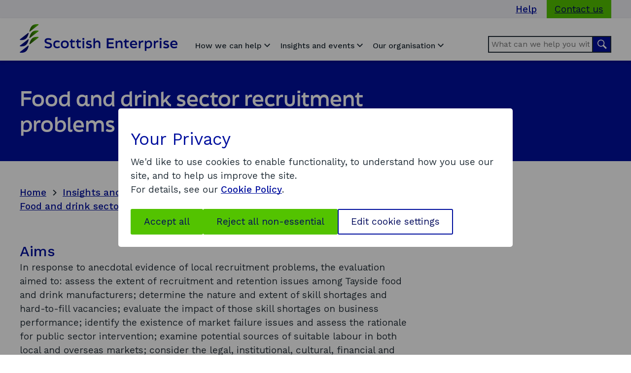

--- FILE ---
content_type: text/html
request_url: https://www.scottish-enterprise.com/insights-and-events/research-evaluation-and-insight/2003/food-and-drink-sector-recruitment-problems
body_size: 32833
content:


<!DOCTYPE html>
<html xmlns="http://www.w3.org/1999/xhtml" lang="en-GB">
<head>
    <meta charset="UTF-8">
    <script type="text/javascript">
        !function (v, y, T) { var S = v.location, k = "script", D = "instrumentationKey", C = "ingestionendpoint", I = "disableExceptionTracking", E = "ai.device.", b = "toLowerCase", w = (D[b](), "crossOrigin"), N = "POST", e = "appInsightsSDK", t = T.name || "appInsights", n = ((T.name || v[e]) && (v[e] = t), v[t] || function (l) { var u = !1, d = !1, g = { initialize: !0, queue: [], sv: "6", version: 2, config: l }; function m(e, t) { var n = {}, a = "Browser"; return n[E + "id"] = a[b](), n[E + "type"] = a, n["ai.operation.name"] = S && S.pathname || "_unknown_", n["ai.internal.sdkVersion"] = "javascript:snippet_" + (g.sv || g.version), { time: (a = new Date).getUTCFullYear() + "-" + i(1 + a.getUTCMonth()) + "-" + i(a.getUTCDate()) + "T" + i(a.getUTCHours()) + ":" + i(a.getUTCMinutes()) + ":" + i(a.getUTCSeconds()) + "." + (a.getUTCMilliseconds() / 1e3).toFixed(3).slice(2, 5) + "Z", iKey: e, name: "Microsoft.ApplicationInsights." + e.replace(/-/g, "") + "." + t, sampleRate: 100, tags: n, data: { baseData: { ver: 2 } } }; function i(e) { e = "" + e; return 1 === e.length ? "0" + e : e } } var e, n, f = l.url || T.src; function a(e) { var t, n, a, i, o, s, r, c, p; u = !0, g.queue = [], d || (d = !0, i = f, r = (c = function () { var e, t = {}, n = l.connectionString; if (n) for (var a = n.split(";"), i = 0; i < a.length; i++) { var o = a[i].split("="); 2 === o.length && (t[o[0][b]()] = o[1]) } return t[C] || (t[C] = "https://" + ((e = (n = t.endpointsuffix) ? t.location : null) ? e + "." : "") + "dc." + (n || "services.visualstudio.com")), t }()).instrumentationkey || l[D] || "", c = (c = c[C]) ? c + "/v2/track" : l.endpointUrl, (p = []).push((t = "SDK LOAD Failure: Failed to load Application Insights SDK script (See stack for details)", n = i, o = c, (s = (a = m(r, "Exception")).data).baseType = "ExceptionData", s.baseData.exceptions = [{ typeName: "SDKLoadFailed", message: t.replace(/\./g, "-"), hasFullStack: !1, stack: t + "\nSnippet failed to load [" + n + "] -- Telemetry is disabled\nHelp Link: https://go.microsoft.com/fwlink/?linkid=2128109\nHost: " + (S && S.pathname || "_unknown_") + "\nEndpoint: " + o, parsedStack: [] }], a)), p.push((s = i, t = c, (o = (n = m(r, "Message")).data).baseType = "MessageData", (a = o.baseData).message = 'AI (Internal): 99 message:"' + ("SDK LOAD Failure: Failed to load Application Insights SDK script (See stack for details) (" + s + ")").replace(/\"/g, "") + '"', a.properties = { endpoint: t }, n)), i = p, r = c, JSON && ((o = v.fetch) && !T.useXhr ? o(r, { method: N, body: JSON.stringify(i), mode: "cors" }) : XMLHttpRequest && ((s = new XMLHttpRequest).open(N, r), s.setRequestHeader("Content-type", "application/json"), s.send(JSON.stringify(i))))) } function i(e, t) { d || setTimeout(function () { !t && g.core || a() }, 500) } f && ((n = y.createElement(k)).src = f, !(o = T[w]) && "" !== o || "undefined" == n[w] || (n[w] = o), n.onload = i, n.onerror = a, n.onreadystatechange = function (e, t) { "loaded" !== n.readyState && "complete" !== n.readyState || i(0, t) }, e = n, T.ld < 0 ? y.getElementsByTagName("head")[0].appendChild(e) : setTimeout(function () { y.getElementsByTagName(k)[0].parentNode.appendChild(e) }, T.ld || 0)); try { g.cookie = y.cookie } catch (h) { } function t(e) { for (; e.length;)!function (t) { g[t] = function () { var e = arguments; u || g.queue.push(function () { g[t].apply(g, e) }) } }(e.pop()) } var s, r, o = "track", c = "TrackPage", p = "TrackEvent", o = (t([o + "Event", o + "PageView", o + "Exception", o + "Trace", o + "DependencyData", o + "Metric", o + "PageViewPerformance", "start" + c, "stop" + c, "start" + p, "stop" + p, "addTelemetryInitializer", "setAuthenticatedUserContext", "clearAuthenticatedUserContext", "flush"]), g.SeverityLevel = { Verbose: 0, Information: 1, Warning: 2, Error: 3, Critical: 4 }, (l.extensionConfig || {}).ApplicationInsightsAnalytics || {}); return !0 !== l[I] && !0 !== o[I] && (t(["_" + (s = "onerror")]), r = v[s], v[s] = function (e, t, n, a, i) { var o = r && r(e, t, n, a, i); return !0 !== o && g["_" + s]({ message: e, url: t, lineNumber: n, columnNumber: a, error: i, evt: v.event }), o }, l.autoExceptionInstrumented = !0), g }(T.cfg)); function a() { T.onInit && T.onInit(n) } (v[t] = n).queue && 0 === n.queue.length ? (n.queue.push(a), n.trackPageView({})) : a() }(window, document, {
            src: "https://js.monitor.azure.com/scripts/b/ai.2.min.js", // The SDK URL Source
            //name: "appInsights", // Global SDK Instance name defaults to "appInsights" when not supplied
            ld: -1, // Defines the load delay (in ms) before attempting to load the sdk. -1 = block page load and add to head. (default) = 0ms load after timeout,
            // useXhr: 1, // Use XHR instead of fetch to report failures (if available),
            crossOrigin: "anonymous", // When supplied this will add the provided value as the cross origin attribute on the script tag
            // onInit: null, // Once the application insights instance has loaded and initialized this callback function will be called with 1 argument -- the sdk instance (DO NOT ADD anything to the sdk.queue -- As they won't get called)
            cfg: {
                connectionString: "InstrumentationKey=dfd4681c-b7c5-4d78-99dd-d1a4c4ca75ef;IngestionEndpoint=https://uksouth-0.in.applicationinsights.azure.com/;LiveEndpoint=https://uksouth.livediagnostics.monitor.azure.com/;ApplicationId=323528cf-3f90-48ea-ae7e-1e388458c870"
            }
        });
    </script>
    <script>
        window.dataLayer = window.dataLayer || [];

        function gtag() { window.dataLayer.push(arguments); }

            gtag('consent', 'default', {
                'ad_storage': 'denied',
                'analytics_storage': 'denied',
                'ad_user_data': 'denied',
                'ad_personalization': 'denied',
                'functionality_storage': 'denied',
                'wait_for_update': 600000,
            });


        window.dataLayer.push({
            'internalUser': false,
            'isLiveChatEnabled': true,
            'contentTags': []
        });
        
    </script>


        <!-- Google Tag Manager -->
        <script>
            (function (w, d, s, l, i) {
                w[l] = w[l] || []; w[l].push({
                    'gtm.start':
                        new Date().getTime(), event: 'gtm.js'
                }); var f = d.getElementsByTagName(s)[0],
                    j = d.createElement(s), dl = l != 'dataLayer' ? '&l=' + l : ''; j.async = true; j.src =
                        'https://www.googletagmanager.com/gtm.js?id=' + i + dl; f.parentNode.insertBefore(j, f);
            })(window, document, 'script', 'dataLayer', 'GTM-WZF5B6RQ');
        </script>
        <!-- End Google Tag Manager -->

    <link rel="preconnect" href="https://fonts.googleapis.com">
<link rel="preconnect" crossorigin href="https://fonts.gstatic.com">
<link rel="stylesheet" href="https://fonts.googleapis.com/css2?family=Work&#x2B;Sans:ital,wght@0,100;0,300;0,400;0,500;0,700;0,900;1,100;1,300;1,400;1,500;1,700;1,900&amp;display=swap">
<link rel="stylesheet" href="https://use.typekit.net/edy3lpy.css">

    <meta http-equiv="Content-Type" content="text/html; charset=UTF-8">
    <meta name="google">
    <meta name="googlebot">
    <meta name="robots" content="FOLLOW,INDEX">
    <meta name="description" content="In response to anecdotal evidence of local recruitment problems, the evaluation aimed to: assess the extent of recruitment and retention issues among&#x2026;">
    <meta name="viewport" content="width=device-width, initial-scale=1.0">
    
    <meta name="pageID" content="634f4a5a-1ce3-4bb8-92dc-059c47020634">


    <title data-englishTitle="Food and drink sector recruitment problems | Scottish Enterprise">Food and drink sector recruitment problems | Scottish Enterprise</title>

    <link rel="apple-touch-icon" sizes="180x180" href="/favicon/apple-touch-icon.png?v=0.300.0.0">
    <link rel="icon" type="image/png" sizes="32x32" href="/favicon/favicon-32x32.png?v=0.300.0.0">
    <link rel="icon" type="image/png" sizes="16x16" href="/favicon/favicon-16x16.png?v=0.300.0.0">
    <link rel="manifest" href="/favicon/site.webmanifest?v=0.300.0.0">
    <meta name="msapplication-TileColor" content="#da532c">
    <meta name="theme-color" content="#ffffff">

    <link rel="canonical" href="https://www.scottish-enterprise.com/insights-and-events/research-evaluation-and-insight/2003/food-and-drink-sector-recruitment-problems">
    <meta property="og:title" content="Food and drink sector recruitment problems">
    <meta property="og:type" content="website">
    <meta property="og:url" content="https://www.scottish-enterprise.com/insights-and-events/research-evaluation-and-insight/2003/food-and-drink-sector-recruitment-problems">
    <meta property="og:description" content="In response to anecdotal evidence of local recruitment problems, the evaluation aimed to: assess the extent of recruitment and retention issues among&#x2026;">
    <meta property="og:locale" content=en-GB>
        <meta property="og:locale:alternative" content="en-US">

    <meta name="twitter:title" content="Food and drink sector recruitment problems">
    <meta name="twitter:card" content="summary_large_image">
    <meta name="twitter:site" content="">
    <meta name="twitter:description" content="In response to anecdotal evidence of local recruitment problems, the evaluation aimed to: assess the extent of recruitment and retention issues among&#x2026;">

    

    <script type="application/ld+json">
        {"@context":"https://schema.org","@type":"Organization","address":{"@type":"PostalAddress","addressLocality":"Glasgow","addressRegion":"","postalCode":"G2 6HQ","streetAddress":"Atrium Court, 50 Waterloo Street"},"email":"","name":"Scottish Enterprise","telephone":"+ 44 300 013 3385","parentOrganization":{"@context":"https://schema.org","@type":"Organization","address":{"@type":"PostalAddress","addressLocality":"","addressRegion":"","postalCode":"","streetAddress":""},"name":"","telephone":""}}
    </script>

<meta name="google-site-verification" content="PMrN7-ETIUkV57jHRmwwB8wpYERz1aFmh8z6VfQnjkI" />

    <link rel="stylesheet" href="/assets/styles/site.css?v=0.300.0.0">
</head>


<body locale="en-GB" dir="ltr" id="top-48942" class="se js-page js-component-page page page--component" data-is-authenticated="False">

    <ul aria-label="Skip links">
    <li><a id="skip-link-primary" class="skiplink sr-only" href="#main">Skip to main content</a></li>
</ul>



    



<div class="header-container js-header-container">

<header role="banner" class="header theme--surface theme-light js-header">
        <div class="header__secondary-nav panel theme--background theme-light">
            <div class="panel-content padding--none desktop--padding-left--md desktop--padding-right--md direction--horizontal alignment--middle-right">
                
    <nav class="secondary-links" aria-label="Secondary Navigation">
    
        <ul class="secondary-links__list">
                <li><a href="/help">Help</a></li>
                <li><a href="/contact-us">Contact us</a></li>
    
        </ul>
    </nav>
            </div>
        </div>
    <div class="header__main-nav">

        <nav class="meganav js-meganav meganav--with-search" role="navigation" aria-label="Main navigation">
            <div class="meganav__panel panel">
                <div class="meganav__panel-content panel-content padding-left--none padding-right--none direction--horizontal alignment--middle-center">
                    <div class="meganav__logo-container">
                        <a href="/" class="brand-logo" >
                            <span class="sr-only">Homepage</span>
                                <img src="/media/2qdbnryf/se_main_logo-colour.svg" alt="" role="presentation">
                        </a>
                    </div>
                        <ol class="meganav__list js-meganav-list">
                            



    <!-- Parent -->
    <li data-id="0e2de4f4-68d2-48fd-ad10-a5922fd9799b" data-componenttype="headernavbl" class="meganav__list-item ">
        <p id="meganav-13871-trigger">
                <button class="meganav__list-item-toggle btn-toggle"  aria-expanded="false" aria-controls="meganav-13871-panel">How we can help<svg class="icon icon--inline" focusable="false" aria-hidden="true"><use xlink:href="/Assets/symbols/icons.svg#chevron" /></svg></button>
        </p>
    </li>




    <!-- Parent -->
    <li data-id="4ee54980-077b-44c2-95fa-49735bfde25f" data-componenttype="headernavbl" class="meganav__list-item meganav__list-item--active">
        <p id="meganav-15615-trigger">
                <button class="meganav__list-item-toggle btn-toggle"  aria-expanded="false" aria-controls="meganav-15615-panel">Insights and events<svg class="icon icon--inline" focusable="false" aria-hidden="true"><use xlink:href="/Assets/symbols/icons.svg#chevron" /></svg></button>
        </p>
    </li>




    <!-- Parent -->
    <li data-id="7807afe3-2a13-4b5c-a722-acdea02e9fcd" data-componenttype="headernavbl" class="meganav__list-item ">
        <p id="meganav-12363-trigger">
                <button class="meganav__list-item-toggle btn-toggle"  aria-expanded="false" aria-controls="meganav-12363-panel">Our organisation<svg class="icon icon--inline" focusable="false" aria-hidden="true"><use xlink:href="/Assets/symbols/icons.svg#chevron" /></svg></button>
        </p>
    </li>



                        </ol>
                        <div class="meganav__search">
                            

<form class="search-form form-field js-search-form" action="/search" aria-label="Site search" data-autocomplete="true" data-autocomplete-id="1322" data-autocomplete-pagesize="10">
    <label class="sr-only" for="search-input-desktop-nav">Search</label>
    <span class="sr-only search-form js-search-results-announcement" aria-live="polite"></span>
    <input class="search-form__text form-field__textbox js-search-form-input" type="text" role="search" autocomplete="off" role="combobox" aria-autocomplete="list" aria-owns="search-form-results-desktop-nav" aria-expanded="false" name="searchTerm" placeholder="What can we help you with?" id="search-input-desktop-nav" aria-label="Site search" maxlength="250">
    <button class="search-form__close-results-btn btn-toggle btn-toggle--inline js-search-form-reset-close-btn" type="button">
        <span class="sr-only">Clear search</span>
        <svg class="icon icon--xs" width="20" height="20" focusable="false" aria-hidden="true">
            <use xlink:href="/assets/symbols/icons.svg#Close" />
        </svg>
    </button>
    <button class="search-form__submit js-search-form-submit" type="submit">
        <span class="sr-only">Search</span>
        <svg class="icon icon--xs" width="20" height="20" focusable="false" aria-hidden="true">
            <use xlink:href="/assets/symbols/icons.svg#Search" />
        </svg>
    </button>

        <!-- Autocomplete -->
        <ol class="search-form__results js-search-form-results" role="listbox" id="search-form-results-desktop-nav">
        </ol>
        <template data-template="results-item">
            <li class="search-form__results-item" role="option" tabindex="-1" aria-selected="false" aria-posinset="0" aria-setsize="0" data-result-container>
                <span class="search-form__result-title" data-result-title></span> 
                <span class="search-form__result-category" data-result-category></span> 
            </li>
        </template>

</form>
                        </div>
                </div>
            </div>






    <!-- Child -->
    <div data-id="0e2de4f4-68d2-48fd-ad10-a5922fd9799b" data-componenttype="headernavbl" id="meganav-13871-panel" class="meganav__sub-nav js-meganav-sub-nav" aria-hidden="true" tabindex="-1">
        <div class="meganav__sub-nav-panel panel">
            <div class="meganav__sub-nav-panel-content panel-content padding-top--lg padding-bottom--lg direction--horizontal alignment--top-left">
                <div class="meganav__sub-nav-panel-intro rte spacer--xs">
                        <div class="rte">
                            <p aria-hidden="true" class="h3">How we can help</p>
                        </div>
                    <div class="rte spacer--sm line-height--md">
                        <p>Explore the support that&#x27;s available to help your business develop and access new opportunities.</p>
                        <p><a href="/how-we-can-help" class="link-cta" >Learn more about how we can <span class='nowrap'>help<svg class='icon icon--inline' aria-hidden='true' focusable='false'><use xlink:href='/assets/symbols/icons.svg#TextCTA' /></svg></span></a></p>
                    </div>
                </div>

                <div class="meganav__sub-nav-panel-items container direction--horizontal alignment--top-left spacer--md margin-top--xs">
                            <div class="container spacer--sm">
                                <div class="title-component h4">
                                    <p>Support services</p>
                                </div>

                                <ol class="list-separated rte spacer--sm">
                                        <li>
                                            <a href="/how-we-can-help/business-strategy" >Business strategy</a>
                                        </li>
                                        <li>
                                            <a href="/how-we-can-help/business-opportunities" >Business opportunities</a>
                                        </li>
                                        <li>
                                            <a href="/how-we-can-help/exports-and-international-markets" >Exports and international markets</a>
                                        </li>
                                        <li>
                                            <a href="/how-we-can-help/business-processes-and-people" >Business processes and people</a>
                                        </li>
                                        <li>
                                            <a href="/how-we-can-help/funding-and-grants" >Funding and grants</a>
                                        </li>
                                </ol>
                            </div>
                </div>
            </div>
        </div>
    </div>




    <!-- Child -->
    <div data-id="4ee54980-077b-44c2-95fa-49735bfde25f" data-componenttype="headernavbl" id="meganav-15615-panel" class="meganav__sub-nav js-meganav-sub-nav" aria-hidden="true" tabindex="-1">
        <div class="meganav__sub-nav-panel panel">
            <div class="meganav__sub-nav-panel-content panel-content padding-top--lg padding-bottom--lg direction--horizontal alignment--top-left">
                <div class="meganav__sub-nav-panel-intro rte spacer--xs">
                        <div class="rte">
                            <p aria-hidden="true" class="h3">Insights and events</p>
                        </div>
                    <div class="rte spacer--sm line-height--md">
                        <p>Hear from industry experts, read customer stories, and discover new opportunities. </p>
                        <p><a href="/insights-and-events" class="link-cta" >Explore insights, events, and research <span class='nowrap'>reports<svg class='icon icon--inline' aria-hidden='true' focusable='false'><use xlink:href='/assets/symbols/icons.svg#TextCTA' /></svg></span></a></p>
                    </div>
                </div>

                <div class="meganav__sub-nav-panel-items container direction--horizontal alignment--top-left spacer--md margin-top--xs">
                            <div class="container spacer--sm">
                                <div class="title-component h4">
                                    <p>Insights and events</p>
                                </div>

                                <ol class="list-separated rte spacer--sm">
                                        <li>
                                            <a href="/insights-and-events/insights" >Insights</a>
                                        </li>
                                        <li>
                                            <a href="/insights-and-events/events-and-webinars" >Events and webinars</a>
                                        </li>
                                </ol>
                            </div>
                            <div class="container spacer--sm">
                                <div class="title-component h4">
                                    <p>Research and evaluation</p>
                                </div>

                                <ol class="list-separated rte spacer--sm">
                                        <li>
                                            <a href="/insights-and-events/research-evaluation-and-insight" >Research, evaluation and insight reports</a>
                                        </li>
                                        <li>
                                            <a href="/insights-and-events/research-evaluation-and-insight/impact-appraisal-and-evaluation-guidance" >Impact appraisal and evaluation guidance</a>
                                        </li>
                                </ol>
                            </div>
                </div>
            </div>
        </div>
    </div>




    <!-- Child -->
    <div data-id="7807afe3-2a13-4b5c-a722-acdea02e9fcd" data-componenttype="headernavbl" id="meganav-12363-panel" class="meganav__sub-nav js-meganav-sub-nav" aria-hidden="true" tabindex="-1">
        <div class="meganav__sub-nav-panel panel">
            <div class="meganav__sub-nav-panel-content panel-content padding-top--lg padding-bottom--lg direction--horizontal alignment--top-left">
                <div class="meganav__sub-nav-panel-intro rte spacer--xs">
                        <div class="rte">
                            <p aria-hidden="true" class="h3">Our organisation</p>
                        </div>
                    <div class="rte spacer--sm line-height--md">
                        <p>Find out more about how our organisation supports economic development for Scotland. </p>
                        <p><a href="/our-organisation" class="link-cta" >Learn more about our <span class='nowrap'>organisation<svg class='icon icon--inline' aria-hidden='true' focusable='false'><use xlink:href='/assets/symbols/icons.svg#TextCTA' /></svg></span></a></p>
                    </div>
                </div>

                <div class="meganav__sub-nav-panel-items container direction--horizontal alignment--top-left spacer--md margin-top--xs">
                            <div class="container spacer--sm">
                                <div class="title-component h4">
                                    <p>About us</p>
                                </div>

                                <ol class="list-separated rte spacer--sm">
                                        <li>
                                            <a href="/our-organisation/what-we-do" >What we do</a>
                                        </li>
                                        <li>
                                            <a href="/our-organisation/our-strategic-priorities" >Our strategic priorities</a>
                                        </li>
                                        <li>
                                            <a href="/our-organisation/board-leadership-team-and-partners" >Board, leadership team and partners</a>
                                        </li>
                                </ol>
                            </div>
                            <div class="container spacer--sm">
                                <div class="title-component h4">
                                    <p>Corporate</p>
                                </div>

                                <ol class="list-separated rte spacer--sm">
                                        <li>
                                            <a href="/our-organisation/accessing-our-information" >Accessing our information</a>
                                        </li>
                                        <li>
                                            <a href="/our-organisation/requests-and-feedback" >Requests and feedback</a>
                                        </li>
                                        <li>
                                            <a href="/our-organisation/work-with-us" >Work with us</a>
                                        </li>
                                        <li>
                                            <a href="/our-organisation/media-centre" >Media centre</a>
                                        </li>
                                        <li>
                                            <a href="/our-organisation/board-leadership-team-and-partners/gaelic-language-plan" >Gaelic language plan</a>
                                        </li>
                                </ol>
                            </div>
                </div>
            </div>
        </div>
    </div>

        </nav>

        

<div class="mobile-nav-container js-mobile-nav-container">

    <div class="mobile-nav-header">

        <button class="btn-toggle btn-toggle--inline mobile-nav-toggle js-mobile-nav-toggle" aria-expanded="false"
            aria-controls="mobile-nav" aria-label="Toggle main navigation"><svg
                class="icon icon--sm mobile-nav-toggle__open" focusable="false" aria-hidden="true" width="25"
                height="25">
                <use xlink:href="/Assets/symbols/icons.svg#Menu"></use>
            </svg><svg class="icon icon--xs mobile-nav-toggle__close" focusable="false" aria-hidden="true" width="20"
                height="20">
                <use xlink:href="/Assets/symbols/icons.svg#Close"></use>
            </svg>
        </button>

        <div class="mobile-nav__logo-container">
            <a href="/" class="brand-logo" >
                <span class="sr-only">Homepage</span>
                    <img src="/media/2qdbnryf/se_main_logo-colour.svg" alt="" role="presentation">
            </a>
        </div>

    </div>

    <nav id="mobile-nav" class="mobile-nav js-mobile-nav" role="navigation" aria-label="Main navigation" aria-hidden="true" tabindex="-1">

        <div class="panel">
            <div class="panel-content padding--none spacer--none">
            
                    <div class="mobile-nav__search">
                        

<form class="search-form form-field js-search-form" action="/search" aria-label="Site search" data-autocomplete="true" data-autocomplete-id="1322" data-autocomplete-pagesize="10">
    <label class="sr-only" for="search-input-mobile-nav">Search</label>
    <span class="sr-only search-form js-search-results-announcement" aria-live="polite"></span>
    <input class="search-form__text form-field__textbox js-search-form-input" type="text" role="search" autocomplete="off" role="combobox" aria-autocomplete="list" aria-owns="search-form-results-mobile-nav" aria-expanded="false" name="searchTerm" placeholder="What can we help you with?" id="search-input-mobile-nav" aria-label="Site search" maxlength="250">
    <button class="search-form__close-results-btn btn-toggle btn-toggle--inline js-search-form-reset-close-btn" type="button">
        <span class="sr-only">Clear search</span>
        <svg class="icon icon--xs" width="20" height="20" focusable="false" aria-hidden="true">
            <use xlink:href="/assets/symbols/icons.svg#Close" />
        </svg>
    </button>
    <button class="search-form__submit js-search-form-submit" type="submit">
        <span class="sr-only">Search</span>
        <svg class="icon icon--xs" width="20" height="20" focusable="false" aria-hidden="true">
            <use xlink:href="/assets/symbols/icons.svg#Search" />
        </svg>
    </button>

        <!-- Autocomplete -->
        <ol class="search-form__results js-search-form-results" role="listbox" id="search-form-results-mobile-nav">
        </ol>
        <template data-template="results-item">
            <li class="search-form__results-item" role="option" tabindex="-1" aria-selected="false" aria-posinset="0" aria-setsize="0" data-result-container>
                <span class="search-form__result-title" data-result-title></span> 
                <span class="search-form__result-category" data-result-category></span> 
            </li>
        </template>

</form>
                    </div>

                    <div class="mobile-nav__menu">
                        <div class="accordion-component js-accordion-component" data-init-state="closed">
                            


    <div class="accordion-component__section js-accordion-section">

            <button type="button"
                    class="accordion-component__section-trigger btn-toggle js-accordion-section-trigger"
                    aria-expanded="true" aria-controls="accordion-0e2de4f4-68d2-48fd-ad10-a5922fd9799b-section-content" data-gtmignore >
                How we can help
                <svg class="icon icon--inline" focusable="false" aria-hidden="true">
                    <use xlink:href="/assets/symbols/icons.svg#chevron" />
                </svg>
            </button>
            <div class="accordion-component__section-content js-accordion-section-content"
                 id="accordion-0e2de4f4-68d2-48fd-ad10-a5922fd9799b-section-content" tabindex="-1" role="region">
                <ol class="mobile-nav__level-one">
                            <li>
                                <div class="mobile-nav__header">
                                    <!-- Render parent only once for the sub nav -->
                                        <a 
                                            class="mobile-nav__header-link" 
                                            href="/how-we-can-help"
                                            data-gtmignore
                                            >How we can help home</a>
                                        <p class="mobile-nav__header-title h5">Support services</p>
                                </div>
                                    <ol class="mobile-nav__level-two list-separated">
                                                <li>
                                                    <div class="accordion-component js-accordion-component" data-init-state="closed">

                                                        <div class="accordion-component__section js-accordion-section">

                                                            <p class="h5">
                                                                <button type="button"
                                                                        class="accordion-component__section-trigger btn-toggle js-accordion-section-trigger"
                                                                        aria-expanded="true"
                                                                        aria-controls="section-content-e49b10db-4992-448d-b085-b4531998a8b0-f22bdce7afd44b659e5d5c4945099aad"
                                                                        data-gtmignore
                                                                        >
                                                                    Business strategy
                                                                    <svg class="icon icon--inline" focusable="false" aria-hidden="true">
                                                                        <use xlink:href="/assets/symbols/icons.svg#chevron" />
                                                                    </svg>
                                                                </button>
                                                            </p>

                                                            <div class="accordion-component__section-content js-accordion-section-content" id="section-content-e49b10db-4992-448d-b085-b4531998a8b0-f22bdce7afd44b659e5d5c4945099aad" tabindex="-1" role="region">
                                                                <ol class="mobile-nav__level-three list-separated">
                                                                        <li>
                                                                            <a href="/how-we-can-help/business-strategy/support-for-entrepreneurs" >Support for entrepreneurs</a>
                                                                        </li>
                                                                        <li>
                                                                            <a href="/how-we-can-help/business-strategy/leadership-academy" >Leadership academy</a>
                                                                        </li>
                                                                        <li>
                                                                            <a href="/how-we-can-help/business-strategy/scale-your-business" >Scale your business</a>
                                                                        </li>
                                                                        <li>
                                                                            <a href="/how-we-can-help/business-strategy/market-research" >Market research</a>
                                                                        </li>
                                                                        <li>
                                                                            <a href="/how-we-can-help/business-strategy/business-models" >Business models</a>
                                                                        </li>
                                                                        <li>
                                                                            <a href="/how-we-can-help/business-strategy/account-management" >Account management</a>
                                                                        </li>
                                                                        <li>
                                                                            <a href="/how-we-can-help/business-strategy/globalscot-business-network" >GlobalScot business network</a>
                                                                        </li>
                                                                </ol>
                                                            </div>
                                                        </div>
                                                    </div>
                                                </li>
                                                <li>
                                                    <div class="accordion-component js-accordion-component" data-init-state="closed">

                                                        <div class="accordion-component__section js-accordion-section">

                                                            <p class="h5">
                                                                <button type="button"
                                                                        class="accordion-component__section-trigger btn-toggle js-accordion-section-trigger"
                                                                        aria-expanded="true"
                                                                        aria-controls="section-content-6421e6d6-06ff-4fdd-a927-e4e94f5fb5ac-4f2a26a62784493484e7ca1e7c97a2ab"
                                                                        data-gtmignore
                                                                        >
                                                                    Business opportunities
                                                                    <svg class="icon icon--inline" focusable="false" aria-hidden="true">
                                                                        <use xlink:href="/assets/symbols/icons.svg#chevron" />
                                                                    </svg>
                                                                </button>
                                                            </p>

                                                            <div class="accordion-component__section-content js-accordion-section-content" id="section-content-6421e6d6-06ff-4fdd-a927-e4e94f5fb5ac-4f2a26a62784493484e7ca1e7c97a2ab" tabindex="-1" role="region">
                                                                <ol class="mobile-nav__level-three list-separated">
                                                                        <li>
                                                                            <a href="/how-we-can-help/business-opportunities/energy-transition-opportunity" >Energy transition opportunity</a>
                                                                        </li>
                                                                        <li>
                                                                            <a href="/how-we-can-help/business-opportunities/manufacturing-for-the-energy-transition-supply-chain" >Manufacturing for the energy transition supply chain</a>
                                                                        </li>
                                                                        <li>
                                                                            <a href="/how-we-can-help/business-opportunities/hydrogen-opportunity" >Hydrogen opportunity</a>
                                                                        </li>
                                                                        <li>
                                                                            <a href="/how-we-can-help/business-opportunities/offshore-wind-opportunity" >Offshore wind opportunity</a>
                                                                        </li>
                                                                        <li>
                                                                            <a href="/how-we-can-help/business-opportunities/tidal-stream-energy-opportunity" >Tidal stream energy opportunity</a>
                                                                        </li>
                                                                        <li>
                                                                            <a href="/how-we-can-help/business-opportunities/clean-heat-opportunity" >Clean heat opportunity</a>
                                                                        </li>
                                                                        <li>
                                                                            <a href="/how-we-can-help/business-opportunities/grangemouth-opportunity" >Grangemouth opportunity</a>
                                                                        </li>
                                                                </ol>
                                                            </div>
                                                        </div>
                                                    </div>
                                                </li>
                                                <li>
                                                    <div class="accordion-component js-accordion-component" data-init-state="closed">

                                                        <div class="accordion-component__section js-accordion-section">

                                                            <p class="h5">
                                                                <button type="button"
                                                                        class="accordion-component__section-trigger btn-toggle js-accordion-section-trigger"
                                                                        aria-expanded="true"
                                                                        aria-controls="section-content-2e1319a1-20ab-42fc-8f0c-59de40d1b00a-fce96a7ee1cf4b3b8dcbcae09c9bc1fd"
                                                                        data-gtmignore
                                                                        >
                                                                    Exports and international markets
                                                                    <svg class="icon icon--inline" focusable="false" aria-hidden="true">
                                                                        <use xlink:href="/assets/symbols/icons.svg#chevron" />
                                                                    </svg>
                                                                </button>
                                                            </p>

                                                            <div class="accordion-component__section-content js-accordion-section-content" id="section-content-2e1319a1-20ab-42fc-8f0c-59de40d1b00a-fce96a7ee1cf4b3b8dcbcae09c9bc1fd" tabindex="-1" role="region">
                                                                <ol class="mobile-nav__level-three list-separated">
                                                                        <li>
                                                                            <a href="/how-we-can-help/exports-and-international-markets/how-to-start-exporting" >How to start exporting</a>
                                                                        </li>
                                                                        <li>
                                                                            <a href="/how-we-can-help/exports-and-international-markets/international-markets" >International markets</a>
                                                                        </li>
                                                                        <li>
                                                                            <a href="/how-we-can-help/exports-and-international-markets/export-assessment-tool" >Export assessment tool</a>
                                                                        </li>
                                                                        <li>
                                                                            <a href="/how-we-can-help/exports-and-international-markets/export-finance-and-risk-management" >Export finance and risk management</a>
                                                                        </li>
                                                                        <li>
                                                                            <a href="/how-we-can-help/exports-and-international-markets/international-ecommerce" >International ecommerce</a>
                                                                        </li>
                                                                        <li>
                                                                            <a href="/how-we-can-help/exports-and-international-markets/export-training-programmes-and-events" >Export training programmes and events</a>
                                                                        </li>
                                                                        <li>
                                                                            <a href="/how-we-can-help/exports-and-international-markets/overseas-trade-missions-and-exhibitions" >Overseas trade missions and events</a>
                                                                        </li>
                                                                        <li>
                                                                            <a href="/how-we-can-help/exports-and-international-markets/exporting-delivery-and-documentation" >Exporting: delivery and documentation</a>
                                                                        </li>
                                                                        <li>
                                                                            <a href="/how-we-can-help/exports-and-international-markets/uk-border-updates" >UK border updates</a>
                                                                        </li>
                                                                        <li>
                                                                            <a href="/how-we-can-help/exports-and-international-markets/export-support-organisations" >Export support organisations</a>
                                                                        </li>
                                                                        <li>
                                                                            <a href="/how-we-can-help/exports-and-international-markets/international-strategy-development" >International Strategy Development</a>
                                                                        </li>
                                                                </ol>
                                                            </div>
                                                        </div>
                                                    </div>
                                                </li>
                                                <li>
                                                    <div class="accordion-component js-accordion-component" data-init-state="closed">

                                                        <div class="accordion-component__section js-accordion-section">

                                                            <p class="h5">
                                                                <button type="button"
                                                                        class="accordion-component__section-trigger btn-toggle js-accordion-section-trigger"
                                                                        aria-expanded="true"
                                                                        aria-controls="section-content-6b47f044-12ba-4be6-9f9c-e9230113c8a7-00f49ef52f7043dcae7de4ab6b539c8b"
                                                                        data-gtmignore
                                                                        >
                                                                    Business processes and people
                                                                    <svg class="icon icon--inline" focusable="false" aria-hidden="true">
                                                                        <use xlink:href="/assets/symbols/icons.svg#chevron" />
                                                                    </svg>
                                                                </button>
                                                            </p>

                                                            <div class="accordion-component__section-content js-accordion-section-content" id="section-content-6b47f044-12ba-4be6-9f9c-e9230113c8a7-00f49ef52f7043dcae7de4ab6b539c8b" tabindex="-1" role="region">
                                                                <ol class="mobile-nav__level-three list-separated">
                                                                        <li>
                                                                            <a href="/how-we-can-help/business-processes-and-people/support-for-manufacturers" >Support for manufacturers  </a>
                                                                        </li>
                                                                        <li>
                                                                            <a href="/how-we-can-help/business-processes-and-people/digital-transformation-support" >Digital transformation support</a>
                                                                        </li>
                                                                        <li>
                                                                            <a href="/how-we-can-help/business-processes-and-people/business-sustainability" >Business sustainability</a>
                                                                        </li>
                                                                        <li>
                                                                            <a href="/how-we-can-help/business-processes-and-people/intellectual-property-support-for-business" >Intellectual property support for business</a>
                                                                        </li>
                                                                        <li>
                                                                            <a href="/how-we-can-help/business-processes-and-people/people-and-the-workplace" >People and the workplace </a>
                                                                        </li>
                                                                        <li>
                                                                            <a href="/how-we-can-help/business-processes-and-people/innovation-support" >Innovation support</a>
                                                                        </li>
                                                                </ol>
                                                            </div>
                                                        </div>
                                                    </div>
                                                </li>
                                                <li>
                                                    <div class="accordion-component js-accordion-component" data-init-state="closed">

                                                        <div class="accordion-component__section js-accordion-section">

                                                            <p class="h5">
                                                                <button type="button"
                                                                        class="accordion-component__section-trigger btn-toggle js-accordion-section-trigger"
                                                                        aria-expanded="true"
                                                                        aria-controls="section-content-d10fc9dd-1d54-4c1e-b883-5b67724bd385-cc279417a1e64bdf864453c2c683a005"
                                                                        data-gtmignore
                                                                        >
                                                                    Funding and grants
                                                                    <svg class="icon icon--inline" focusable="false" aria-hidden="true">
                                                                        <use xlink:href="/assets/symbols/icons.svg#chevron" />
                                                                    </svg>
                                                                </button>
                                                            </p>

                                                            <div class="accordion-component__section-content js-accordion-section-content" id="section-content-d10fc9dd-1d54-4c1e-b883-5b67724bd385-cc279417a1e64bdf864453c2c683a005" tabindex="-1" role="region">
                                                                <ol class="mobile-nav__level-three list-separated">
                                                                        <li>
                                                                            <a href="/how-we-can-help/funding-and-grants/business-grants-and-funding-calls" >Business grants and funding calls  </a>
                                                                        </li>
                                                                        <li>
                                                                            <a href="/how-we-can-help/funding-and-grants/accessing-business-finance-and-attracting-investment" >Accessing business finance and attracting investment</a>
                                                                        </li>
                                                                        <li>
                                                                            <a href="/how-we-can-help/funding-and-grants/european-funding" >European funding</a>
                                                                        </li>
                                                                </ol>
                                                            </div>
                                                        </div>
                                                    </div>
                                                </li>
                                    </ol>
                            </li>
                </ol>
            </div>
    </div>

    <div class="accordion-component__section js-accordion-section">

            <button type="button"
                    class="accordion-component__section-trigger btn-toggle js-accordion-section-trigger"
                    aria-expanded="true" aria-controls="accordion-4ee54980-077b-44c2-95fa-49735bfde25f-section-content" data-gtmignore >
                Insights and events
                <svg class="icon icon--inline" focusable="false" aria-hidden="true">
                    <use xlink:href="/assets/symbols/icons.svg#chevron" />
                </svg>
            </button>
            <div class="accordion-component__section-content js-accordion-section-content"
                 id="accordion-4ee54980-077b-44c2-95fa-49735bfde25f-section-content" tabindex="-1" role="region">
                <ol class="mobile-nav__level-one">
                            <li>
                                <div class="mobile-nav__header">
                                    <!-- Render parent only once for the sub nav -->
                                        <a 
                                            class="mobile-nav__header-link" 
                                            href="/insights-and-events"
                                            data-gtmignore
                                            >Insights and events home</a>
                                        <p class="mobile-nav__header-title h5">Insights and events</p>
                                </div>
                                    <ol class="mobile-nav__level-two list-separated">
                                                <li>
                                                    <div class="accordion-component js-accordion-component" data-init-state="closed">

                                                        <div class="accordion-component__section js-accordion-section">

                                                            <p class="h5">
                                                                <button type="button"
                                                                        class="accordion-component__section-trigger btn-toggle js-accordion-section-trigger"
                                                                        aria-expanded="true"
                                                                        aria-controls="section-content-a76f075b-8254-46e2-a904-8fb872250287-e9ee4f3d91cf4a958e7c1821dd2febb3"
                                                                        data-gtmignore
                                                                        >
                                                                    Insights
                                                                    <svg class="icon icon--inline" focusable="false" aria-hidden="true">
                                                                        <use xlink:href="/assets/symbols/icons.svg#chevron" />
                                                                    </svg>
                                                                </button>
                                                            </p>

                                                            <div class="accordion-component__section-content js-accordion-section-content" id="section-content-a76f075b-8254-46e2-a904-8fb872250287-e9ee4f3d91cf4a958e7c1821dd2febb3" tabindex="-1" role="region">
                                                                <ol class="mobile-nav__level-three list-separated">
                                                                        <li>
                                                                            <a href="/insights-and-events/insights/rapscallion-soda-from-glasgow-to-the-gulf" >Rapscallion Soda: from Glasgow to the Gulf</a>
                                                                        </li>
                                                                        <li>
                                                                            <a href="/insights-and-events/insights/employee-ownership-frequently-asked-questions" >Employee ownership FAQs</a>
                                                                        </li>
                                                                        <li>
                                                                            <a href="/insights-and-events/insights/hydrogen-refuelling-stations" >Hydrogen factsheet: hydrogen refuelling stations</a>
                                                                        </li>
                                                                        <li>
                                                                            <a href="/insights-and-events/insights/hydrogen-production-through-methane-reforming" >Hydrogen factsheet: low carbon hydrogen production through methane reforming</a>
                                                                        </li>
                                                                        <li>
                                                                            <a href="/insights-and-events/insights/hydrogen-compression-storage-and-distribution-of-gaseous-hydrogen" >Hydrogen factsheet: compression, storage, and distribution of gaseous hydrogen</a>
                                                                        </li>
                                                                        <li>
                                                                            <a href="/insights-and-events/insights/hydrogen-electrolysers" >Hydrogen factsheet: electrolysers</a>
                                                                        </li>
                                                                        <li>
                                                                            <a href="/insights-and-events/insights/offshore-wind-secondary-steel" >Offshore wind factsheet: secondary steel</a>
                                                                        </li>
                                                                        <li>
                                                                            <a href="/insights-and-events/insights/offshore-wind-corrosion-protection" >Offshore wind factsheet: corrosion protection</a>
                                                                        </li>
                                                                        <li>
                                                                            <a href="/insights-and-events/insights/hydrogen-factsheet-ammonia" >Hydrogen factsheet: ammonia</a>
                                                                        </li>
                                                                        <li>
                                                                            <a href="/insights-and-events/insights/offshore-wind-cables-and-accessories" >Offshore wind factsheet: cables and accessories</a>
                                                                        </li>
                                                                        <li>
                                                                            <a href="/insights-and-events/insights/offshore-wind-anchors-and-moorings" >Offshore wind factsheet: anchors and moorings</a>
                                                                        </li>
                                                                        <li>
                                                                            <a href="/insights-and-events/insights/offshore-wind-cable-protection-systems" >Offshore wind factsheet: cable protection systems</a>
                                                                        </li>
                                                                        <li>
                                                                            <a href="/insights-and-events/insights/clean-heat-network-distribution" >Clean heat factsheet: heat network distribution</a>
                                                                        </li>
                                                                        <li>
                                                                            <a href="/insights-and-events/insights/clean-heat-in-properties" >Clean heat factsheet: heat in properties</a>
                                                                        </li>
                                                                        <li>
                                                                            <a href="/insights-and-events/insights/clean-heat-building-energy-efficiency" >Clean heat factsheet: building energy efficiency</a>
                                                                        </li>
                                                                        <li>
                                                                            <a href="/insights-and-events/insights/clean-heat-technology-enablers" >Clean heat factsheet: technology enablers</a>
                                                                        </li>
                                                                        <li>
                                                                            <a href="/insights-and-events/insights/clean-heat-energy-centre-construction" >Clean heat factsheet: energy centre construction</a>
                                                                        </li>
                                                                        <li>
                                                                            <a href="/insights-and-events/insights/clean-heat-generation" >Clean heat factsheet: heat generation</a>
                                                                        </li>
                                                                        <li>
                                                                            <a href="/insights-and-events/insights/economic-commentary" >Scottish economy and global economic trends</a>
                                                                        </li>
                                                                        <li>
                                                                            <a href="/insights-and-events/insights/scotlands-risk-capital-market-shows-resilience-and-growth-despite-global-challenges" >Scotland&#x27;s risk capital market shows resilience and growth despite global challenges</a>
                                                                        </li>
                                                                        <li>
                                                                            <a href="/insights-and-events/insights/scotland-retains-its-position-as-a-top-performing-market-in-challenging-conditions" >Scotland retains its position as a top performing market in challenging conditions</a>
                                                                        </li>
                                                                        <li>
                                                                            <a href="/insights-and-events/insights/business-information-the-essentials" >Business information: the essentials</a>
                                                                        </li>
                                                                        <li>
                                                                            <a href="/insights-and-events/insights/finance-for-exports" >Finance for exports</a>
                                                                        </li>
                                                                        <li>
                                                                            <a href="/insights-and-events/insights/finance-options-for-business" >Finance options for business</a>
                                                                        </li>
                                                                        <li>
                                                                            <a href="/insights-and-events/insights/export-pricing" >Export pricing</a>
                                                                        </li>
                                                                        <li>
                                                                            <a href="/insights-and-events/insights/logistics-plan-for-exporting" >Logistics plan for exporting</a>
                                                                        </li>
                                                                        <li>
                                                                            <a href="/insights-and-events/insights/routes-to-international-markets" >Routes to international markets</a>
                                                                        </li>
                                                                        <li>
                                                                            <a href="/insights-and-events/insights/find-an-export-market" >Find an export market</a>
                                                                        </li>
                                                                        <li>
                                                                            <a href="/insights-and-events/insights/legal-process-for-receiving-funding" >Legal process for receiving funding </a>
                                                                        </li>
                                                                        <li>
                                                                            <a href="/insights-and-events/insights/how-banks-make-business-lending-decisions" >How banks make business lending decisions</a>
                                                                        </li>
                                                                        <li>
                                                                            <a href="/insights-and-events/insights/a-guide-to-debt" >A guide to debt</a>
                                                                        </li>
                                                                        <li>
                                                                            <a href="/insights-and-events/insights/tax-relief-schemes-for-raising-equity" >Tax relief schemes for raising equity</a>
                                                                        </li>
                                                                        <li>
                                                                            <a href="/insights-and-events/insights/using-your-business-plan-to-raise-finance" >Using your business plan to raise finance</a>
                                                                        </li>
                                                                        <li>
                                                                            <a href="/insights-and-events/insights/securing-equity-investment" >Securing equity investment</a>
                                                                        </li>
                                                                        <li>
                                                                            <a href="/insights-and-events/insights/raising-equity-funding" >Raising equity funding</a>
                                                                        </li>
                                                                        <li>
                                                                            <a href="/insights-and-events/insights/raise-finance-using-financial-projections" >Raise finance using financial projections</a>
                                                                        </li>
                                                                        <li>
                                                                            <a href="/insights-and-events/insights/what-is-debt-funding" >What is debt funding?</a>
                                                                        </li>
                                                                        <li>
                                                                            <a href="/insights-and-events/insights/what-is-equity-funding" >What is equity funding?</a>
                                                                        </li>
                                                                        <li>
                                                                            <a href="/insights-and-events/insights/employee-ownership-video-guide" >Employee ownership video guide</a>
                                                                        </li>
                                                                        <li>
                                                                            <a href="/insights-and-events/insights/how-to-lead-an-international-team" >How to lead an international team</a>
                                                                        </li>
                                                                        <li>
                                                                            <a href="/insights-and-events/insights/co-operatives-video-guide" >Co-operatives video guide</a>
                                                                        </li>
                                                                        <li>
                                                                            <a href="/insights-and-events/insights/becoming-investor-ready" >Becoming investor-ready</a>
                                                                        </li>
                                                                        <li>
                                                                            <a href="/insights-and-events/insights/how-to-find-a-supplier" >How to find a supplier </a>
                                                                        </li>
                                                                        <li>
                                                                            <a href="/insights-and-events/insights/selling-online" >Selling online</a>
                                                                        </li>
                                                                        <li>
                                                                            <a href="/insights-and-events/insights/what-is-the-advanced-manufacturing-innovation-district-scotland" >What is the Advanced Manufacturing Innovation District Scotland? </a>
                                                                        </li>
                                                                        <li>
                                                                            <a href="/insights-and-events/insights/5-tips-for-achieving-business-sustainability" >5 tips for achieving business sustainability</a>
                                                                        </li>
                                                                        <li>
                                                                            <a href="/insights-and-events/insights/scotlands-low-carbon-future" >Scotland&#x27;s low carbon future</a>
                                                                        </li>
                                                                        <li>
                                                                            <a href="/insights-and-events/insights/succession-planning-guide" >Succession planning guide </a>
                                                                        </li>
                                                                        <li>
                                                                            <a href="/insights-and-events/insights/sustainability-driven-innovation" >Sustainability-driven innovation</a>
                                                                        </li>
                                                                        <li>
                                                                            <a href="/insights-and-events/insights/clean-heat-low-carbon-heat-opportunities" >Clean heat: low carbon heat opportunities</a>
                                                                        </li>
                                                                        <li>
                                                                            <a href="/insights-and-events/insights/low-carbon-strategy-for-business" >Low carbon strategy for business</a>
                                                                        </li>
                                                                        <li>
                                                                            <a href="/insights-and-events/insights/circular-economy-for-business" >Circular economy for business</a>
                                                                        </li>
                                                                        <li>
                                                                            <a href="/insights-and-events/insights/building-business-resilience" >Building business resilience</a>
                                                                        </li>
                                                                        <li>
                                                                            <a href="/insights-and-events/insights/how-to-sell-your-business-to-an-eot" >How to sell your business to an EOT</a>
                                                                        </li>
                                                                        <li>
                                                                            <a href="/insights-and-events/insights/what-is-your-business-carbon-footprint" >What is your business carbon footprint?</a>
                                                                        </li>
                                                                        <li>
                                                                            <a href="/insights-and-events/insights/innovation-in-business" >Innovation in business</a>
                                                                        </li>
                                                                        <li>
                                                                            <a href="/insights-and-events/insights/net-zero-emissions-checklist-for-business" >Net zero emissions checklist for business</a>
                                                                        </li>
                                                                        <li>
                                                                            <a href="/insights-and-events/insights/six-steps-to-exporting-success" >Six steps to exporting success</a>
                                                                        </li>
                                                                        <li>
                                                                            <a href="/insights-and-events/insights/five-ways-to-boost-workplace-innovation" >Five ways to boost workplace innovation</a>
                                                                        </li>
                                                                        <li>
                                                                            <a href="/insights-and-events/insights/manufacturing-success-five-things-to-consider" > Manufacturing success: five things to consider</a>
                                                                        </li>
                                                                        <li>
                                                                            <a href="/insights-and-events/insights/financial-readiness-guides" >Financial readiness guides</a>
                                                                        </li>
                                                                        <li>
                                                                            <a href="/insights-and-events/insights/how-to-build-a-sustainable-supply-chain" >How to build a sustainable supply chain</a>
                                                                        </li>
                                                                        <li>
                                                                            <a href="/insights-and-events/insights/an-introduction-to-ai-and-automation-for-businesses" >An introduction to AI and automation for businesses</a>
                                                                        </li>
                                                                        <li>
                                                                            <a href="/insights-and-events/insights/jbs-group-diversifies-into-global-space-defence-and-renewables" >JBS Group, a global player in renewable energy </a>
                                                                        </li>
                                                                        <li>
                                                                            <a href="/insights-and-events/insights/six-economic-benefits-of-scotlands-net-zero-transition" >Six economic benefits of Scotland&#x27;s net zero transition</a>
                                                                        </li>
                                                                        <li>
                                                                            <a href="/insights-and-events/insights/why-supply-chain-investment-is-key-for-energy-transition" >Why supply chain investment is key for energy transition</a>
                                                                        </li>
                                                                        <li>
                                                                            <a href="/insights-and-events/insights/how-scotland-s-manufacturers-will-play-a-key-role-in-the-energy-transition" >How Scotland&#x2019;s manufacturers will play a key role in the energy transition</a>
                                                                        </li>
                                                                        <li>
                                                                            <a href="/insights-and-events/insights/how-market-research-can-help-you-unlock-energy-transition-opportunities" >Market research and energy transition opportunities</a>
                                                                        </li>
                                                                        <li>
                                                                            <a href="/insights-and-events/insights/female-founded-lazy-day-foods-explores-global-markets" >Female-founded Lazy Day Foods explores global markets </a>
                                                                        </li>
                                                                        <li>
                                                                            <a href="/insights-and-events/insights/professorme-targets-european-markets-with-ai-learning-products" >ProfessorMe targets European markets with AI learning products</a>
                                                                        </li>
                                                                        <li>
                                                                            <a href="/insights-and-events/insights/construction-company-ccg-why-investing-in-your-business-and-people-is-key-for-productivity" >Construction company CCG: why investing in your business and people is key for productivity</a>
                                                                        </li>
                                                                        <li>
                                                                            <a href="/insights-and-events/insights/safehinge-primera-on-why-investing-in-your-business-is-essential" >Safehinge Primera on why investing in your business is essential</a>
                                                                        </li>
                                                                        <li>
                                                                            <a href="/insights-and-events/insights/made-in-scotland-ilivestock-puts-scottish-agri-tech-on-the-world-stage" > iLivestock puts Scottish Agri-Tech on the world stage   </a>
                                                                        </li>
                                                                        <li>
                                                                            <a href="/insights-and-events/insights/verlume-s-sustainable-subsea-power-system-solutions-go-global" >Verlume&#x2019;s sustainable subsea power system solutions go global</a>
                                                                        </li>
                                                                        <li>
                                                                            <a href="/insights-and-events/insights/how-revive-eco-scaled-from-game-changing-idea-to-global-potential" >How Revive Eco scaled from game-changing idea to global potential</a>
                                                                        </li>
                                                                        <li>
                                                                            <a href="/insights-and-events/insights/adapt-invest-and-go-global-how-stewart-buchanan-gauges-limited-has-been-growing-strong-for-over-a-century" >Adapt, invest, and go global: how Stewart-Buchanan Gauges Limited has been growing strong for over a century</a>
                                                                        </li>
                                                                        <li>
                                                                            <a href="/insights-and-events/insights/pict-offshore-s-global-plans-for-safety-first-system" >Pict Offshore&#x2019;s global plans for safety-first system </a>
                                                                        </li>
                                                                        <li>
                                                                            <a href="/insights-and-events/insights/tech-talent-and-transformation-qtv-s-hat-trick-of-broadcast-innovation" >Tech, talent, and transformation: QTV&#x2019;s hat-trick of broadcast innovation</a>
                                                                        </li>
                                                                        <li>
                                                                            <a href="/insights-and-events/insights/deans-of-huntly-tastes-delicious-export-success" >Dean&#x27;s of Huntly tastes delicious export success </a>
                                                                        </li>
                                                                        <li>
                                                                            <a href="/insights-and-events/insights/balmoral-comtec-sets-sail-to-capture-global-renewables-markets" >Balmoral Comtec sets sail to capture global renewables markets</a>
                                                                        </li>
                                                                        <li>
                                                                            <a href="/insights-and-events/insights/how-we-supported-wee-spirit-realise-its-global-ambitions" >How we supported Wee Spirit to realise its global ambitions</a>
                                                                        </li>
                                                                        <li>
                                                                            <a href="/insights-and-events/insights/zero-emission-heating-and-cooling-thermoelectric-conversion-systems-meets-the-challenge" >Zero-emission heating and cooling: Thermoelectric Conversion Systems meets the challenge </a>
                                                                        </li>
                                                                        <li>
                                                                            <a href="/insights-and-events/insights/joining-the-energy-transition-how-foundocean-changed-focus" >Joining the energy transition: how FoundOcean changed focus</a>
                                                                        </li>
                                                                        <li>
                                                                            <a href="/insights-and-events/insights/how-emergency-one-is-helping-decarbonise-global-rescue-services" >How Emergency One is helping decarbonise global rescue services</a>
                                                                        </li>
                                                                        <li>
                                                                            <a href="/insights-and-events/insights/how-smart-green-shipping-s-fastrig-is-making-shipping-greener" >How Smart Green Shipping&#x2019;s FastRig is making shipping greener</a>
                                                                        </li>
                                                                        <li>
                                                                            <a href="/insights-and-events/insights/a-renewable-energy-masterclass-from-mackies" >A renewable energy masterclass from Mackie&#x27;s</a>
                                                                        </li>
                                                                        <li>
                                                                            <a href="/insights-and-events/insights/seagreen-offshore-wind-farm-is-harnessing-the-energy-of-north-sea-wind" >Seagreen Offshore Wind Farm is harnessing the energy of North Sea wind</a>
                                                                        </li>
                                                                        <li>
                                                                            <a href="/insights-and-events/insights/why-international-specialty-printing-company-eurostampa-chose-glasgow" >Why international specialty printing company Eurostampa chose Glasgow</a>
                                                                        </li>
                                                                        <li>
                                                                            <a href="/insights-and-events/insights/etz-ltd-the-company-leading-the-north-east-of-scotland-s-energy-transition" >ETZ Ltd: the company leading the north-east of Scotland&#x2019;s energy transition</a>
                                                                        </li>
                                                                        <li>
                                                                            <a href="/insights-and-events/insights/how-ireland-alloys-secured-an-export-deal-with-china" >How Ireland Alloys secured an export deal with China</a>
                                                                        </li>
                                                                        <li>
                                                                            <a href="/insights-and-events/insights/appointedd-ceos-exporting-tips" >Appointedd CEOs exporting tips</a>
                                                                        </li>
                                                                        <li>
                                                                            <a href="/insights-and-events/insights/medicines-manufacturing-innovation-centre-transforming-the-pharma-industry" >Medicines Manufacturing Innovation Centre: transforming the pharma industry</a>
                                                                        </li>
                                                                        <li>
                                                                            <a href="/insights-and-events/insights/benefits-of-language-skills-in-international-business" >Benefits of language skills in international business</a>
                                                                        </li>
                                                                        <li>
                                                                            <a href="/insights-and-events/insights/staff-ideas-keep-stena-line-innovative" >Staff ideas keep Stena Line innovative</a>
                                                                        </li>
                                                                        <li>
                                                                            <a href="/insights-and-events/insights/soilessentials-using-data-to-improve-farming" >SoilEssentials - using data to improve farming</a>
                                                                        </li>
                                                                        <li>
                                                                            <a href="/insights-and-events/insights/star-dundee-benefits-from-employee-ownership" >STAR-Dundee benefits from employee ownership</a>
                                                                        </li>
                                                                        <li>
                                                                            <a href="/insights-and-events/insights/community-co-operatives-in-scotland" >Community co-operatives in Scotland</a>
                                                                        </li>
                                                                        <li>
                                                                            <a href="/insights-and-events/insights/argyll-and-the-isles-tourism-co-operative" >Argyll and the Isles Tourism Co-operative</a>
                                                                        </li>
                                                                        <li>
                                                                            <a href="/insights-and-events/insights/how-employee-ownership-saved-the-priory-hotel-s-identity" >How employee ownership saved the Priory Hotel&#x2019;s identity</a>
                                                                        </li>
                                                                        <li>
                                                                            <a href="/insights-and-events/insights/market-research-helps-1nhaler-access-funding" >Market research helps 1nhaler access funding</a>
                                                                        </li>
                                                                        <li>
                                                                            <a href="/insights-and-events/insights/sector-insight-helps-libereat-prepare-for-new-markets-and-find-partners" >Sector insight helps LiberEat target new markets</a>
                                                                        </li>
                                                                        <li>
                                                                            <a href="/insights-and-events/insights/how-acs-clothing-created-a-culture-of-sustainability" >How ACS Clothing created a culture of sustainability</a>
                                                                        </li>
                                                                        <li>
                                                                            <a href="/insights-and-events/insights/online-marketplace-faire-grows-powder-design-s-us-sales" >Online marketplace Faire grows Powder Design&#x2019;s US sales</a>
                                                                        </li>
                                                                        <li>
                                                                            <a href="/insights-and-events/insights/granite-care-consortium-a-consortium-co-operative" >Granite Care Consortium - a consortium co-operative</a>
                                                                        </li>
                                                                        <li>
                                                                            <a href="/insights-and-events/insights/arbikie-the-sustainable-distillery" >Arbikie - the sustainable distillery</a>
                                                                        </li>
                                                                        <li>
                                                                            <a href="/insights-and-events/insights/booth-welsh-uses-sustainable-technology-for-client-profits" >Booth Welsh uses sustainable technology for client profits</a>
                                                                        </li>
                                                                        <li>
                                                                            <a href="/insights-and-events/insights/how-opex-connected-with-the-globalscot-network" >How OPEX connected with the GlobalScot network</a>
                                                                        </li>
                                                                        <li>
                                                                            <a href="/insights-and-events/insights/aldomak-use-renewable-energy-to-beat-running-costs" >Aldomak use renewable energy to beat running costs</a>
                                                                        </li>
                                                                        <li>
                                                                            <a href="/insights-and-events/insights/spinning-out-science-how-were-helping-brigid-bio-go-from-lab-to-market" >Spinning out science: how we&#x27;re helping Brigid bio go from lab to market</a>
                                                                        </li>
                                                                        <li>
                                                                            <a href="/insights-and-events/insights/new-collaboration-opportunities-at-the-second-shine-industry-board-meeting" >New collaboration opportunities at the second SHINe industry board meeting</a>
                                                                        </li>
                                                                        <li>
                                                                            <a href="/insights-and-events/insights/shine-story-the-european-marine-energy-centre-emec" >SHINe story: the European Marine Energy Centre (EMEC)</a>
                                                                        </li>
                                                                        <li>
                                                                            <a href="/insights-and-events/insights/the-glasgow-hydrogen-innovation-centre" >The Glasgow Hydrogen Innovation Centre</a>
                                                                        </li>
                                                                        <li>
                                                                            <a href="/insights-and-events/insights/how-shine-can-support-hydrogen-innovators-to-thrive" >How SHINe can support hydrogen innovators to thrive</a>
                                                                        </li>
                                                                        <li>
                                                                            <a href="/insights-and-events/insights/learnings-from-our-shine-co-creation-workshop" >Learnings from our SHINe co-creation workshop</a>
                                                                        </li>
                                                                        <li>
                                                                            <a href="/insights-and-events/insights/shining-a-light-on-scottish-hydrogen-reflections-on-2025" >Shining a light on Scottish hydrogen &#x2013; reflections on 2025</a>
                                                                        </li>
                                                                        <li>
                                                                            <a href="/insights-and-events/insights/scotland-s-ambitions-and-capabilities-in-the-hydrogen-sector" >Scotland&#x2019;s ambitions and capabilities in the hydrogen sector</a>
                                                                        </li>
                                                                        <li>
                                                                            <a href="/insights-and-events/insights/why-was-shine-created-and-what-are-its-goals" >Why was SHINe created and what are its goals?</a>
                                                                        </li>
                                                                        <li>
                                                                            <a href="/insights-and-events/insights/innovation-in-hydrogen-current-barriers-and-opportunities" >Innovation in hydrogen &#x2013; current barriers and opportunities</a>
                                                                        </li>
                                                                        <li>
                                                                            <a href="/insights-and-events/insights/key-takeaways-from-all-energy" >Key takeaways from All-Energy</a>
                                                                        </li>
                                                                        <li>
                                                                            <a href="/insights-and-events/insights/learnings-from-the-hydrogen-scotland-conference" >Learnings from the Hydrogen Scotland Conference</a>
                                                                        </li>
                                                                        <li>
                                                                            <a href="/insights-and-events/insights/cro-redefined-how-roukenbio-went-from-scottish-biotech-start-up-to-global-immunology-pioneer" >RoukenBio</a>
                                                                        </li>
                                                                        <li>
                                                                            <a href="/insights-and-events/insights/playing-a-part-in-scotland-s-green-industrial-strategy" >Playing a part in Scotland&#x2019;s Green Industrial Strategy</a>
                                                                        </li>
                                                                        <li>
                                                                            <a href="/insights-and-events/insights/shaping-the-future-of-hydrogen-with-the-government-s-latest-market-update" >Shaping the future of hydrogen with the Government&#x2019;s latest market update</a>
                                                                        </li>
                                                                        <li>
                                                                            <a href="/insights-and-events/insights/scotland-s-green-hydrogen-supply-chain-overcoming-barriers-through-innovation" >Scotland&#x2019;s green hydrogen supply chain: overcoming barriers through innovation</a>
                                                                        </li>
                                                                        <li>
                                                                            <a href="/insights-and-events/insights/realising-scotland-s-hydrogen-export-potential" >Realising Scotland&#x2019;s hydrogen export potential</a>
                                                                        </li>
                                                                        <li>
                                                                            <a href="/insights-and-events/insights/why-the-hydrogen-sector-needs-more-researchers-and-innovators" >Why the hydrogen sector needs more researchers and innovators</a>
                                                                        </li>
                                                                        <li>
                                                                            <a href="/insights-and-events/insights/hydrogen-innovation-through-the-energy-technology-partnership-etp" >Hydrogen innovation through the Energy Technology Partnership (ETP)</a>
                                                                        </li>
                                                                        <li>
                                                                            <a href="/insights-and-events/insights/shine-takes-the-stage-join-us-at-all-energy-2025-in-glasgow" >SHINe takes the stage: join us at All-Energy 2025 in Glasgow</a>
                                                                        </li>
                                                                        <li>
                                                                            <a href="/insights-and-events/insights/e-methanol" >Hydrogen factsheet: e-methanol</a>
                                                                        </li>
                                                                        <li>
                                                                            <a href="/insights-and-events/insights/learnings-from-the-first-industry-advisory-board-meeting" >Learnings from the first Industry Advisory Board meeting</a>
                                                                        </li>
                                                                        <li>
                                                                            <a href="/insights-and-events/insights/sureclean-captures-far-east-markets-from-aberdeenshire" >Aberdeenshire-based Sureclean captures Far East markets </a>
                                                                        </li>
                                                                        <li>
                                                                            <a href="/insights-and-events/insights/liquefied-hydrogen" >Hydrogen factsheet: liquefied hydrogen</a>
                                                                        </li>
                                                                </ol>
                                                            </div>
                                                        </div>
                                                    </div>
                                                </li>
                                                <li>
                                                    <a href="/insights-and-events/events-and-webinars">Events and webinars</a>
                                                </li>
                                    </ol>
                            </li>
                            <li>
                                <div class="mobile-nav__header">
                                    <!-- Render parent only once for the sub nav -->
                                        <p class="mobile-nav__header-title h5">Research and evaluation</p>
                                </div>
                                    <ol class="mobile-nav__level-two list-separated">
                                                <li>
                                                    <div class="accordion-component js-accordion-component" data-init-state="closed">

                                                        <div class="accordion-component__section js-accordion-section">

                                                            <p class="h5">
                                                                <button type="button"
                                                                        class="accordion-component__section-trigger btn-toggle js-accordion-section-trigger"
                                                                        aria-expanded="true"
                                                                        aria-controls="section-content-d3012ffb-3c26-453d-80ac-3383d8bd154b-f1bb3d6a30814dac85c5a4e55fc6d5ae"
                                                                        data-gtmignore
                                                                        >
                                                                    Research, evaluation and insight
                                                                    <svg class="icon icon--inline" focusable="false" aria-hidden="true">
                                                                        <use xlink:href="/assets/symbols/icons.svg#chevron" />
                                                                    </svg>
                                                                </button>
                                                            </p>

                                                            <div class="accordion-component__section-content js-accordion-section-content" id="section-content-d3012ffb-3c26-453d-80ac-3383d8bd154b-f1bb3d6a30814dac85c5a4e55fc6d5ae" tabindex="-1" role="region">
                                                                <ol class="mobile-nav__level-three list-separated">
                                                                        <li>
                                                                            <a href="/insights-and-events/research-evaluation-and-insight/impact-appraisal-and-evaluation-guidance" >Impact appraisal and evaluation guidance</a>
                                                                        </li>
                                                                        <li>
                                                                            <a href="/insights-and-events/research-evaluation-and-insight/2025" >2025</a>
                                                                        </li>
                                                                        <li>
                                                                            <a href="/insights-and-events/research-evaluation-and-insight/2024" >2024</a>
                                                                        </li>
                                                                        <li>
                                                                            <a href="/insights-and-events/research-evaluation-and-insight/2023" >2023</a>
                                                                        </li>
                                                                        <li>
                                                                            <a href="/insights-and-events/research-evaluation-and-insight/2022" >2022</a>
                                                                        </li>
                                                                        <li>
                                                                            <a href="/insights-and-events/research-evaluation-and-insight/2021" >2021</a>
                                                                        </li>
                                                                        <li>
                                                                            <a href="/insights-and-events/research-evaluation-and-insight/2020" >2020</a>
                                                                        </li>
                                                                        <li>
                                                                            <a href="/insights-and-events/research-evaluation-and-insight/2019" >2019</a>
                                                                        </li>
                                                                        <li>
                                                                            <a href="/insights-and-events/research-evaluation-and-insight/2018" >2018</a>
                                                                        </li>
                                                                        <li>
                                                                            <a href="/insights-and-events/research-evaluation-and-insight/2017" >2017</a>
                                                                        </li>
                                                                        <li>
                                                                            <a href="/insights-and-events/research-evaluation-and-insight/2016" >2016</a>
                                                                        </li>
                                                                        <li>
                                                                            <a href="/insights-and-events/research-evaluation-and-insight/2015" >2015</a>
                                                                        </li>
                                                                        <li>
                                                                            <a href="/insights-and-events/research-evaluation-and-insight/2014" >2014</a>
                                                                        </li>
                                                                        <li>
                                                                            <a href="/insights-and-events/research-evaluation-and-insight/2013" >2013</a>
                                                                        </li>
                                                                        <li>
                                                                            <a href="/insights-and-events/research-evaluation-and-insight/2012" >2012</a>
                                                                        </li>
                                                                        <li>
                                                                            <a href="/insights-and-events/research-evaluation-and-insight/2011" >2011</a>
                                                                        </li>
                                                                        <li>
                                                                            <a href="/insights-and-events/research-evaluation-and-insight/2010" >2010</a>
                                                                        </li>
                                                                        <li>
                                                                            <a href="/insights-and-events/research-evaluation-and-insight/2009" >2009</a>
                                                                        </li>
                                                                        <li>
                                                                            <a href="/insights-and-events/research-evaluation-and-insight/2008" >2008</a>
                                                                        </li>
                                                                        <li>
                                                                            <a href="/insights-and-events/research-evaluation-and-insight/2007" >2007</a>
                                                                        </li>
                                                                        <li>
                                                                            <a href="/insights-and-events/research-evaluation-and-insight/2006" >2006</a>
                                                                        </li>
                                                                        <li>
                                                                            <a href="/insights-and-events/research-evaluation-and-insight/2005" >2005</a>
                                                                        </li>
                                                                        <li>
                                                                            <a href="/insights-and-events/research-evaluation-and-insight/2004" >2004</a>
                                                                        </li>
                                                                        <li>
                                                                            <a href="/insights-and-events/research-evaluation-and-insight/2003" >2003</a>
                                                                        </li>
                                                                        <li>
                                                                            <a href="/insights-and-events/research-evaluation-and-insight/2002" >2002</a>
                                                                        </li>
                                                                        <li>
                                                                            <a href="/insights-and-events/research-evaluation-and-insight/2001" >2001</a>
                                                                        </li>
                                                                        <li>
                                                                            <a href="/insights-and-events/research-evaluation-and-insight/2000" >2000</a>
                                                                        </li>
                                                                        <li>
                                                                            <a href="/insights-and-events/research-evaluation-and-insight/1998" >1998</a>
                                                                        </li>
                                                                </ol>
                                                            </div>
                                                        </div>
                                                    </div>
                                                </li>
                                                <li>
                                                    <a href="/insights-and-events/research-evaluation-and-insight/impact-appraisal-and-evaluation-guidance">Impact appraisal and evaluation guidance</a>
                                                </li>
                                    </ol>
                            </li>
                </ol>
            </div>
    </div>

    <div class="accordion-component__section js-accordion-section">

            <button type="button"
                    class="accordion-component__section-trigger btn-toggle js-accordion-section-trigger"
                    aria-expanded="true" aria-controls="accordion-7807afe3-2a13-4b5c-a722-acdea02e9fcd-section-content" data-gtmignore >
                Our organisation
                <svg class="icon icon--inline" focusable="false" aria-hidden="true">
                    <use xlink:href="/assets/symbols/icons.svg#chevron" />
                </svg>
            </button>
            <div class="accordion-component__section-content js-accordion-section-content"
                 id="accordion-7807afe3-2a13-4b5c-a722-acdea02e9fcd-section-content" tabindex="-1" role="region">
                <ol class="mobile-nav__level-one">
                            <li>
                                <div class="mobile-nav__header">
                                    <!-- Render parent only once for the sub nav -->
                                        <a 
                                            class="mobile-nav__header-link" 
                                            href="/our-organisation"
                                            data-gtmignore
                                            >Our organisation home</a>
                                        <p class="mobile-nav__header-title h5">About us</p>
                                </div>
                                    <ol class="mobile-nav__level-two list-separated">
                                                <li>
                                                    <div class="accordion-component js-accordion-component" data-init-state="closed">

                                                        <div class="accordion-component__section js-accordion-section">

                                                            <p class="h5">
                                                                <button type="button"
                                                                        class="accordion-component__section-trigger btn-toggle js-accordion-section-trigger"
                                                                        aria-expanded="true"
                                                                        aria-controls="section-content-9a9f74af-894d-46b2-93b5-118fa75f6df4-88e30eafaafa46d89e14faa56df957ec"
                                                                        data-gtmignore
                                                                        >
                                                                    What we do
                                                                    <svg class="icon icon--inline" focusable="false" aria-hidden="true">
                                                                        <use xlink:href="/assets/symbols/icons.svg#chevron" />
                                                                    </svg>
                                                                </button>
                                                            </p>

                                                            <div class="accordion-component__section-content js-accordion-section-content" id="section-content-9a9f74af-894d-46b2-93b5-118fa75f6df4-88e30eafaafa46d89e14faa56df957ec" tabindex="-1" role="region">
                                                                <ol class="mobile-nav__level-three list-separated">
                                                                        <li>
                                                                            <a href="/our-organisation/what-we-do/our-ambition" >Our ambition</a>
                                                                        </li>
                                                                        <li>
                                                                            <a href="/our-organisation/what-we-do/net-zero-plan" >Our net zero plan</a>
                                                                        </li>
                                                                </ol>
                                                            </div>
                                                        </div>
                                                    </div>
                                                </li>
                                                <li>
                                                    <a href="/our-organisation/our-strategic-priorities">Our strategic priorities</a>
                                                </li>
                                                <li>
                                                    <div class="accordion-component js-accordion-component" data-init-state="closed">

                                                        <div class="accordion-component__section js-accordion-section">

                                                            <p class="h5">
                                                                <button type="button"
                                                                        class="accordion-component__section-trigger btn-toggle js-accordion-section-trigger"
                                                                        aria-expanded="true"
                                                                        aria-controls="section-content-c8e40b04-ff69-4499-9c20-60222a1b1740-5bb19ed8ab9641e4ac09de6c0b991a17"
                                                                        data-gtmignore
                                                                        >
                                                                    Board, leadership team and partners
                                                                    <svg class="icon icon--inline" focusable="false" aria-hidden="true">
                                                                        <use xlink:href="/assets/symbols/icons.svg#chevron" />
                                                                    </svg>
                                                                </button>
                                                            </p>

                                                            <div class="accordion-component__section-content js-accordion-section-content" id="section-content-c8e40b04-ff69-4499-9c20-60222a1b1740-5bb19ed8ab9641e4ac09de6c0b991a17" tabindex="-1" role="region">
                                                                <ol class="mobile-nav__level-three list-separated">
                                                                        <li>
                                                                            <a href="/our-organisation/board-leadership-team-and-partners/who-we-work-with" >Who we work with</a>
                                                                        </li>
                                                                        <li>
                                                                            <a href="/our-organisation/board-leadership-team-and-partners/our-leadership-team" >Our leadership team</a>
                                                                        </li>
                                                                        <li>
                                                                            <a href="/our-organisation/board-leadership-team-and-partners/our-board-members" >Our board members</a>
                                                                        </li>
                                                                        <li>
                                                                            <a href="/our-organisation/board-leadership-team-and-partners/gaelic-language-plan" >Gaelic language plan</a>
                                                                        </li>
                                                                </ol>
                                                            </div>
                                                        </div>
                                                    </div>
                                                </li>
                                    </ol>
                            </li>
                            <li>
                                <div class="mobile-nav__header">
                                    <!-- Render parent only once for the sub nav -->
                                        <p class="mobile-nav__header-title h5">Corporate</p>
                                </div>
                                    <ol class="mobile-nav__level-two list-separated">
                                                <li>
                                                    <div class="accordion-component js-accordion-component" data-init-state="closed">

                                                        <div class="accordion-component__section js-accordion-section">

                                                            <p class="h5">
                                                                <button type="button"
                                                                        class="accordion-component__section-trigger btn-toggle js-accordion-section-trigger"
                                                                        aria-expanded="true"
                                                                        aria-controls="section-content-944cfb05-e9ea-4060-bd86-b89a262e06ab-ab1c8855a6a3488b9abee75796911b37"
                                                                        data-gtmignore
                                                                        >
                                                                    Accessing our information
                                                                    <svg class="icon icon--inline" focusable="false" aria-hidden="true">
                                                                        <use xlink:href="/assets/symbols/icons.svg#chevron" />
                                                                    </svg>
                                                                </button>
                                                            </p>

                                                            <div class="accordion-component__section-content js-accordion-section-content" id="section-content-944cfb05-e9ea-4060-bd86-b89a262e06ab-ab1c8855a6a3488b9abee75796911b37" tabindex="-1" role="region">
                                                                <ol class="mobile-nav__level-three list-separated">
                                                                        <li>
                                                                            <a href="/our-organisation/accessing-our-information/spending-and-accounts" >Spending and accounts</a>
                                                                        </li>
                                                                        <li>
                                                                            <a href="/our-organisation/accessing-our-information/policies-and-information" >Policies and information</a>
                                                                        </li>
                                                                        <li>
                                                                            <a href="/our-organisation/accessing-our-information/funding-outcomes-and-information" >Funding outcomes and information</a>
                                                                        </li>
                                                                        <li>
                                                                            <a href="/our-organisation/accessing-our-information/subsidy-schemes" >Subsidy schemes</a>
                                                                        </li>
                                                                        <li>
                                                                            <a href="/our-organisation/accessing-our-information/parliamentary-engagement" >Parliamentary engagement</a>
                                                                        </li>
                                                                        <li>
                                                                            <a href="/our-organisation/accessing-our-information/information-for-suppliers" >Information for suppliers</a>
                                                                        </li>
                                                                        <li>
                                                                            <a href="/our-organisation/accessing-our-information/freedom-of-information" >Freedom of Information</a>
                                                                        </li>
                                                                </ol>
                                                            </div>
                                                        </div>
                                                    </div>
                                                </li>
                                                <li>
                                                    <div class="accordion-component js-accordion-component" data-init-state="closed">

                                                        <div class="accordion-component__section js-accordion-section">

                                                            <p class="h5">
                                                                <button type="button"
                                                                        class="accordion-component__section-trigger btn-toggle js-accordion-section-trigger"
                                                                        aria-expanded="true"
                                                                        aria-controls="section-content-7af8aa2a-029e-4a39-9696-dfd520692bf5-73657fda73dd4fa994dbb6b2a27c8574"
                                                                        data-gtmignore
                                                                        >
                                                                    Requests and feedback
                                                                    <svg class="icon icon--inline" focusable="false" aria-hidden="true">
                                                                        <use xlink:href="/assets/symbols/icons.svg#chevron" />
                                                                    </svg>
                                                                </button>
                                                            </p>

                                                            <div class="accordion-component__section-content js-accordion-section-content" id="section-content-7af8aa2a-029e-4a39-9696-dfd520692bf5-73657fda73dd4fa994dbb6b2a27c8574" tabindex="-1" role="region">
                                                                <ol class="mobile-nav__level-three list-separated">
                                                                        <li>
                                                                            <a href="/our-organisation/requests-and-feedback/our-complaints-procedure" >Our complaints procedure</a>
                                                                        </li>
                                                                </ol>
                                                            </div>
                                                        </div>
                                                    </div>
                                                </li>
                                                <li>
                                                    <div class="accordion-component js-accordion-component" data-init-state="closed">

                                                        <div class="accordion-component__section js-accordion-section">

                                                            <p class="h5">
                                                                <button type="button"
                                                                        class="accordion-component__section-trigger btn-toggle js-accordion-section-trigger"
                                                                        aria-expanded="true"
                                                                        aria-controls="section-content-29ec79cd-e0f7-486c-86df-7d8211be28c1-7faef87881ab489c831f15e86ae49f33"
                                                                        data-gtmignore
                                                                        >
                                                                    Work with us
                                                                    <svg class="icon icon--inline" focusable="false" aria-hidden="true">
                                                                        <use xlink:href="/assets/symbols/icons.svg#chevron" />
                                                                    </svg>
                                                                </button>
                                                            </p>

                                                            <div class="accordion-component__section-content js-accordion-section-content" id="section-content-29ec79cd-e0f7-486c-86df-7d8211be28c1-7faef87881ab489c831f15e86ae49f33" tabindex="-1" role="region">
                                                                <ol class="mobile-nav__level-three list-separated">
                                                                        <li>
                                                                            <a href="/our-organisation/work-with-us/our-current-vacancies" >Our current vacancies </a>
                                                                        </li>
                                                                        <li>
                                                                            <a href="/our-organisation/work-with-us/our-culture-and-values" >Our culture and values</a>
                                                                        </li>
                                                                        <li>
                                                                            <a href="/our-organisation/work-with-us/rewards-and-benefits" >Rewards and benefits</a>
                                                                        </li>
                                                                        <li>
                                                                            <a href="/our-organisation/work-with-us/career-starters" >Career starters</a>
                                                                        </li>
                                                                        <li>
                                                                            <a href="/our-organisation/work-with-us/application-guidelines" >Application guidelines</a>
                                                                        </li>
                                                                        <li>
                                                                            <a href="/our-organisation/work-with-us/recruitment-and-selection" >Recruitment and selection</a>
                                                                        </li>
                                                                        <li>
                                                                            <a href="/our-organisation/work-with-us/recruitment-privacy-notice" >Recruitment privacy notice</a>
                                                                        </li>
                                                                </ol>
                                                            </div>
                                                        </div>
                                                    </div>
                                                </li>
                                                <li>
                                                    <a href="/our-organisation/media-centre">Media centre</a>
                                                </li>
                                                <li>
                                                    <a href="/our-organisation/board-leadership-team-and-partners/gaelic-language-plan">Gaelic language plan</a>
                                                </li>
                                    </ol>
                            </li>
                </ol>
            </div>
    </div>

                        </div>
                    </div>

                    <div class="mobile-nav__secondary-links">
                        
    <nav class="secondary-links" aria-label="Secondary Navigation">
    
        <ul class="secondary-links__list">
                <li><a href="/help">Help</a></li>
                <li><a href="/contact-us">Contact us</a></li>
    
        </ul>
    </nav>
                    </div>

            </div>
        </div>

    </nav>
</div>

    </div>

        <section class="js-livechat-container" aria-label="Live chat"></section>

</header>

</div>

    <div class="page__content">
        <main id="main" role="main" class="main">
            <div class="js-loading-overlay loading__overlay loading__overlay--loading" aria-busy="true">

    <img class="loading__indicator" src="/assets/icons/spinner.svg" width="100" height="100" alt="Page Loading">

</div>

            





    <div class="">
        <div class="">

            <div class=" span--12 ">
                
<section data-id="1ed2369b-4881-49dd-8a3d-9699d09e2447" data-componenttype="panel" id="49031" class="js-panel panel theme--primary theme-dark ">
    <div class="panel-content          ">

<div data-id="9a0ff107-7784-4a4c-a8ce-f708a643c937" data-componenttype="container" id="49297" class="container          span--8 ">


<div data-id="7b5bcf5f-8949-40d9-8dfe-30854e456c73" data-componenttype="titlecomponent" id="49417" class="js-title-component title-component h1           ">

<h1>Food and drink sector recruitment problems</h1>
</div>  
</div>    </div>
</section>
<section data-id="6ea06fb3-3c94-4a84-9a32-7a05211f05ad" data-componenttype="panel" id="49105" class="js-panel panel  ">
    <div class="panel-content          ">


<nav data-id="2b4d63a1-bc63-4609-8d58-923b953f7502" data-componenttype="breadcrumbcomponent" class="breadcrumb-component" aria-label="Breadcrumb">
    <ol class="breadcrumb-component__list">
                <li class="breadcrumb-component__item">
                    <a href="/">Home</a>
                    <svg class="icon icon--inline" focusable="false" aria-hidden="true">
                        <use xlink:href="/assets/symbols/icons.svg#chevron" />
                    </svg>
                </li>
                <li class="breadcrumb-component__item">
                    <a href="/insights-and-events">Insights and events</a>
                    <svg class="icon icon--inline" focusable="false" aria-hidden="true">
                        <use xlink:href="/assets/symbols/icons.svg#chevron" />
                    </svg>
                </li>
                <li class="breadcrumb-component__item">
                    <a href="/insights-and-events/research-evaluation-and-insight">Research, evaluation and insight reports</a>
                    <svg class="icon icon--inline" focusable="false" aria-hidden="true">
                        <use xlink:href="/assets/symbols/icons.svg#chevron" />
                    </svg>
                </li>
                <li class="breadcrumb-component__item">
                    <a href="/insights-and-events/research-evaluation-and-insight/2003">2003</a>
                    <svg class="icon icon--inline" focusable="false" aria-hidden="true">
                        <use xlink:href="/assets/symbols/icons.svg#chevron" />
                    </svg>
                </li>
                <li class="breadcrumb-component__item">
                    <a href="https://www.scottish-enterprise.com/insights-and-events/research-evaluation-and-insight/2003/food-and-drink-sector-recruitment-problems" aria-current="page">Food and drink sector recruitment problems</a>
                </li>
    </ol>
</nav>
    </div>
</section>
<section data-id="22d6837e-27da-4f9d-888e-cc5a4346cc91" data-componenttype="panel" id="49148" class="js-panel panel  ">
    <div class="panel-content   padding-top--none       ">

<div data-id="074162ce-2928-47e8-b4db-fcff3872ea3c" data-componenttype="container" id="49202" class="container          span--8 ">


<div data-id="6609681d-fee0-4bdc-a5a1-b6e0ffa11227" data-componenttype="researchdocumentcomponent" id="49405" class="js-researchdocument-component researchdocument-component            container spacer--xl">

    <div class="container spacer--md">

        <div class="title-component h3">
            <h2>Aims</h2>
        </div>

        <div class="text-component rte">
            <p>In response to anecdotal evidence of local recruitment problems, the evaluation aimed to: assess the extent of recruitment and retention issues among Tayside food and drink manufacturers; determine the nature and extent of skill shortages and hard-to-fill vacancies; evaluate the impact of those skill shortages on business performance; identify the existence of market failure issues and assess the rationale for public sector intervention; examine potential sources of suitable labour in both local and overseas markets; consider the legal, institutional, cultural, financial and infrastructure implications of alternative recruitment and retention policies; and recommend cost-effective, integrated solutions to the recruitment and retention problems in the sector. </p>
        </div>

        <div class="title-component h3">
            <h2>Methods</h2>
        </div>

        <div class="text-component rte">
            <p>The methodology consisted of: an assessment of the labour market context, face-to-face consultations with Tayside food and drink businesses (13 companies); and a labour market analysis. </p>
        </div>

        <div class="title-component h3">
            <h2>Findings</h2>
        </div>

        <div class="text-component rte">
            <p>Suggests that the nature and extent of recruitment issues and solutions differ between businesses. Finds that there are possibilities of collaboration on staff recruitment issues for: businesses with differing seasonal patterns; businesses where the local labour market is exhausted; and manufacturers who wish to market job opportunities overseas. Businesses would welcome public sector intervention to facilitate the establishment of a local network group, which is likely to promote other collaborative ventures in Tayside food and drink businesses. Suggests that the potential outcomes associated with SE Tayside&rsquo;s intervention based on the report&rsquo;s recommendations would support Smart Successful Scotland, the Global Connections Strategy and the economic objective of reducing unemployment levels in Tayside. </p>
        </div>

        <div class="title-component h3">
            <h2>Recommendations</h2>
        </div>

        <div class="text-component rte">
            <p>Recommends that food and drink manufacturers in Tayside should establish a collaborative network with the aim of developing joint solutions to common recruitment problems. Advises that this forum / consortium should agree principles of membership and a communications strategy. Lists various recommendations about local, &lsquo;2 hour&rsquo; and overseas recruitment strategies. </p>
        </div>

    </div>

    <table class="researchdocument-component__details">
            <tr>
                <th>Document</th>
                <td>
                    <ul>
                            <li>
                                <a href="/media/yzkdjuho/food-and-drink-sector-recruitment-problems.doc" target="_blank">
                                    Full Report<span class="icon-wrapper-nowrap"> (DOC, 1.06 MB)<svg class="icon icon--inline download-icon" aria-hidden="true" focusable="false" width="25" height="25"><use href="/assets/symbols/icons.svg#Download"></use></svg></span>
                                        <span class="sr-only">opens in a new window</span>
                                </a>
                            </li>
                    </ul>
                </td>
            </tr>

            <tr>
                <th>Author</th>
                <td>TERC </td>
            </tr>

        <tr>
            <th>Published Year</th>
            <td>2009</td>
        </tr>

            <tr>
                <th>Report Type</th>
                <td>Evaluation</td>
            </tr>

            <tr>
                <th>Theme/Sector</th>
                <td>
                    <ul>
                                    <li>
                                        <strong>Enterprise</strong><br />
Sector-level support                                    </li>
                                    <li>
                                        <strong>Sectors</strong><br />
Food and drink                                    </li>
                                    <li>
                                        <strong>Labour Market and Skills</strong><br />
Skills Development                                    </li>
                    </ul>
                </td>
            </tr>
    </table>
</div>
</div>    </div>
</section>
            </div>
        </div>
    </div>



        </main>
            <div class="panel">
                <div class="panel-content">
                    <a href="#top-48942" class="back-to-top-link" aria-label="Go back to the top of the page">
                        <svg class="icon icon--inline icon--inline-start" focusable="false" aria-hidden="true">
                            <use xlink:href="/assets/symbols/icons.svg#chevron"></use>
                        </svg><span aria-hidden="true">Back to top</span>
                    </a>
                </div>
            </div>
    </div>

    



<footer role="contentinfo">
    <div class="panel theme--background theme-light">
        <div class="panel-content">
            <div class="footer">
                    <div class="footer__nav footer__nav--primary">
                        <nav class="nav" role="navigation" aria-label="Main landing pages and sitemap">
                            


<ul class="nav__list">
                <li>
                    <a href="/how-we-can-help">How we can help</a>
                </li>
                <li>
                    <a href="/insights-and-events">Insights and events</a>
                </li>
                <li>
                    <a href="/our-organisation">Our organisation</a>
                </li>
            <li>
                <a href="/our-organisation/media-centre">Media centre</a>
            </li>
        <li>
            <a href="/sitemap">Sitemap</a>
        </li>
</ul>
                        </nav>
                    </div>

                    <div class="footer__nav footer__nav--contact">
                        <nav class="nav" role="navigation" aria-label="Contact information and newsletter sign up">

                                <h2 class="nav__list-title">Get in touch</h2>

                            <ul class="nav__list">

                                        <li>
                                            <address>
                                                <a href="/contact-us">Contact us</a>
                                            </address>
                                        </li>
                                        <li>
                                            <address>
                                                <a href="/our-organisation/accessing-our-information/freedom-of-information">Freedom of Information</a>
                                            </address>
                                        </li>

                                    <li class="nav__list-item-highlight">
                                        <a href="/newsletter">
                                            <svg class="icon icon--inline icon--inline-start" focusable="false" aria-hidden="true">
                                                <use xlink:href="/assets/symbols/icons.svg#newsletter" />
                                            </svg>Sign up to our newsletter
                                        </a>
                                    </li>

                            </ul>
                        </nav>

                            <nav class="nav footer__nav--social-links" role="navigation" aria-label="Social media">
                                <ul class="nav__list nav__list--horizontal">
                                        <li>
                                            <a href="https://www.youtube.com/channel/UCivQCTQcHXH2_dDMHaRiJdg" target="_blank">
                                                <span class="sr-only">YouTube link opens in a new window</span>
                                                    <svg class="icon icon--md" width="35" height="35" focusable="false" aria-hidden="true"><use xlink:href="/Assets/symbols/icons.svg#Youtube" /></svg>
                                            </a>
                                        </li>
                                        <li>
                                            <a href="https://www.linkedin.com/company/scottish-enterprise/" target="_blank">
                                                <span class="sr-only">Linkedin link opens in a new window</span>
                                                    <svg class="icon icon--md" width="35" height="35" focusable="false" aria-hidden="true"><use xlink:href="/Assets/symbols/icons.svg#Linkedin" /></svg>
                                            </a>
                                        </li>
                                </ul>
                            </nav>

                    </div>

                <div class="footer__info">
                        <div class="footer__info-logo">
                            <a href="/" class="brand-logo">
                                    <img src="/media/2qdbnryf/se_main_logo-colour.svg" alt="Homepage">
                            </a>
                        </div>

                        <div class="footer__info-links">
                            <nav class="nav" role="navigation" aria-label="Accessibility and Policy links">
                                <ul class="nav__list nav__list--horizontal">
                                    <li>
                                        <a href="/insights-and-events/research-evaluation-and-insight/2003/food-and-drink-sector-recruitment-problems?cookiesettings" class="js-cookiemodal-showdialog">Edit cookie settings</a>
                                    </li>
                                        <li>
                                            <a href="/help/cookie-policy">Cookie policy</a>
                                        </li>
                                        <li>
                                            <a href="/help/accessibility">Accessibility</a>
                                        </li>
                                        <li>
                                            <a href="/help/privacy-notice">Privacy notice</a>
                                        </li>
                                        <li>
                                            <a href="/help/terms-of-use">Terms of use</a>
                                        </li>
                                        <li>
                                            <a href="/use-of-ai-technologies">Use of AI technologies</a>
                                        </li>
                                </ul>
                            </nav>
                        </div>

                </div>
            </div>
        </div>
    </div>



</footer>

    

<div class="modal-container">



<div class="js-cookiemodal-component modal modal-fade modal-initially-shown" id="37522" data-id="7577bb77-c9d9-4cb0-a6b6-d73f1856d34d" data-componenttype="cookiemodalcomponent" data-instanceid="1" data-type="modal-popup-component" role="dialog" aria-modal="true" data-show-again="False" aria-labelledby="modal-popup-component-1-title" aria-describedby="modal-popup-component-1-description">
    <div class="modal__panel panel">
        <div class="modal__content panel-content padding--md">
            <header class="modal__header">
                <div class="modal__title title-component h2">
                    <h2 id="modal-popup-component-1-title" tabindex="-1">Your Privacy</h2>
                </div>

                <button type="button" class="modal__btn-close btn-icon-only" data-dismiss="modal">
                    <span class="sr-only">Close</span>
                    <svg class="icon icon--xs" focusable="false" aria-hidden="true" width="20" height="20">
                        <use xlink:href="/Assets/symbols/icons.svg#Close" />
                    </svg>
                </button>

                <div class="modal__description text-component" id="modal-popup-component-1-description">
                        <p>We&#x27;d like to use cookies to enable functionality, to understand how you use our site, and to help us improve the site.</p>
                </div>
            </header>
            <div class="modal__body">
                    <div class="cookiemodal__defaultdisplay modal__description text-component">
                        <p>For details, see our <a href="#cookiepolicy" class="cookiemodal__showpolicy" data-source="init">Cookie Policy</a>.</p>

                        <div class="cookiemodal__approval-buttons link-component-container">
                            <div class="link-component">
                                <button class="btn cookiemodal__approveall">Accept all</button>
                            </div>
                            <div class="link-component">
                                <button class="btn cookiemodal__rejectoptional">Reject all non-essential</button>
                            </div>
                            <div class="link-component">
                                <button class="btn btn--secondary cookiemodal__editsettings">Edit cookie settings</button>
                            </div>
                        </div>
                    </div>
                    <div class="cookiemodal__policy hidden">
                        <a id="cookiepolicy"></a>
                        <button id="cookiepolicy-back" class="cookiemodal__back back-link btn-toggle btn-toggle--inline-text margin-top--none"><svg class="icon icon--inline icon--inline-start" focusable="false" aria-hidden="true"><use xlink:href="/assets/symbols/icons.svg#chevron"></use></svg><span>Back</span></button>

<div data-id="4178041a-4aea-4ceb-839c-651780eb167d" data-componenttype="titlecomponent" id="37515" class="js-title-component title-component h2           ">

<h2>Cookie Policy</h2>
</div>  
<div data-id="44b31c30-7618-44f8-b5b7-c1681cfe23c7" data-componenttype="textcomponent" id="37523" class="js-text-component text-component            rte ">
    <p>Cookies help Scottish Enterprise (“SE”, “us” or “we”) to provide you with a good experience when you browse our website and also allow us to improve our website. We assume that you are happy to receive all the cookies in the categories that you elect to allow, or which are strictly necessary for the operation of our website. You can change your cookie settings at any time.</p>
<h3>Strictly necessary cookies</h3>
<p>These are cookies that are required for the operation of our website. They include, for example, cookies that enable you to log into secure areas of our website.</p>
<table border="1">
<tbody>
<tr>
<td><strong>Cookie name</strong></td>
<td><strong>Purpose</strong></td>
<td><strong>Expiry</strong></td>
</tr>
<tr>
<td>DS_SEC_Necessary_AllowedCookies</td>
<td>This cookie is used to record your preferences in regard to accepting marketing, performance or functionality cookies across the site.</td>
<td>1 year</td>
</tr>
<tr>
<td>se_session</td>
<td>This cookie is used to provide secure access to SE website features such as address lookup and form validation/submissions.</td>
<td>When browser is closed</td>
</tr>
</tbody>
</table>
<h3>Performance and analytics cookies</h3>
<p>They allow us to recognise and count the number of visitors and to see how visitors move around our website when they are using it. This helps us to improve the way our website works, for example, by ensuring that users are finding what they are looking for easily.</p>
<table border="1">
<tbody>
<tr>
<td><strong>Third party service</strong></td>
<td><strong>Purpose</strong></td>
<td><strong>Where to find out more</strong></td>
</tr>
<tr>
<td>Google Analytics</td>
<td>Google Analytics helps us analyse the behaviour of users on our site, such as which pages they view, how long they spend on each page, and which elements they interact with.&nbsp;</td>
<td><a rel="noopener" href="https://policies.google.com/technologies/cookies?hl=en-US" target="_blank" title="How Google uses cookies" data-anchor="?hl=en-US">How Google uses cookies&nbsp;<span class="sr-only">opens in a new window</span><svg class="icon icon--inline link-icon" aria-hidden="true" focusable="false" width="25" height="25">
            <use href="/assets/symbols/icons.svg#NewWindow"></use>
            </svg></a>&nbsp;</td>
</tr>
<tr>
<td>Hotjar</td>
<td>Hotjar helps us analyse the behaviour of users on our site by collating data into heatmaps, scrollmaps and other visual representations. It also allows us to add short surveys to the site.&nbsp;</td>
<td><a rel="noopener" href="https://help.hotjar.com/hc/en-us/articles/6952777582999-Cookies-Set-by-the-Hotjar-Tracking-Code" target="_blank" title="Cookies set by the Hotjar tracking code">Cookies set by the Hotjar tracking code&nbsp;<span class="sr-only">opens in a new window</span><svg class="icon icon--inline link-icon" aria-hidden="true" focusable="false" width="25" height="25">
            <use href="/assets/symbols/icons.svg#NewWindow"></use>
            </svg></a>&nbsp;</td>
</tr>
</tbody>
</table>
<h3>Marketing cookies</h3>
<p>These cookies record your visit to our website, the pages you have visited and the links you have followed. We will use this information to make our website and the advertising displayed on it more relevant to your interests. We may also share this information with third parties for this purpose.</p>
<table border="1">
<tbody>
<tr>
<td><strong>Third party service</strong></td>
<td><strong>Purpose</strong></td>
<td><strong>Where to find out more</strong></td>
</tr>
<tr>
<td>Google Ads</td>
<td>By consenting to advertising we will share personal data with Google Ads to perform ad measurement services on our behalf, and that we obtain customer consent for such sharing and use where legally required. Google Ads help us to show pay per click ads in Google search results. These cookies help us track who comes to our site through these ads, so we know how successful they are. By granting permission for marketing cookies, you are confirming that you are happy to be tracked from our sites and receive targeted marketing based on your Google account details.</td>
<td><a rel="noopener" href="https://policies.google.com/technologies/cookies?hl=en-US" target="_blank" title="How Google uses cookies" data-anchor="?hl=en-US">How Google uses cookies <span class="sr-only">opens in a new window</span><svg class="icon icon--inline link-icon" aria-hidden="true" focusable="false" width="25" height="25">
            <use href="/assets/symbols/icons.svg#NewWindow"></use>
            </svg></a>&nbsp;</td>
</tr>
<tr>
<td>LinkedIn Insight Tag</td>
<td>The LinkedIn Insight Tag helps us analyse the behaviour of visitors to our site who have come through LinkedIn adverts, and also helps us target advertising on LinkedIn.</td>
<td><a rel="noopener" href="https://www.linkedin.com/legal/l/cookie-table" target="_blank">LinkedIn Cookie Table<span class="sr-only">opens in a new window</span><svg class="icon icon--inline link-icon" aria-hidden="true" focusable="false" width="25" height="25">
            <use href="/assets/symbols/icons.svg#NewWindow"></use>
            </svg></a>&nbsp;</td>
</tr>
<tr>
<td><!--StartFragment -->Embedded YouTube Videos<!--EndFragment --></td>
<td><!--StartFragment -->Our website includes embedded videos from YouTube using YouTube’s Privacy-Enhanced Mode. This means YouTube will not store information or set cookies unless you play the video. When you press play, YouTube may set cookies on your device and collect information about your activity, which may be linked to your Google account if you are signed in. These cookies are managed by YouTube and are subject to Google’s Privacy Policy.<!--EndFragment --></td>
<td><a rel="noopener" href="https://policies.google.com/technologies/cookies?hl=en-US" target="_blank" title="How Google uses cookies" data-anchor="?hl=en-US">How Google uses cookies<span class="sr-only">opens in a new window</span><svg class="icon icon--inline link-icon" aria-hidden="true" focusable="false" width="25" height="25">
            <use href="/assets/symbols/icons.svg#NewWindow"></use>
            </svg></a>&nbsp;</td>
</tr>
</tbody>
</table>
<p>SE sometimes embeds photos and video content from websites such as YouTube and Flickr. As a result, when you visit a page with content embedded from, for example, YouTube or Flickr, you may be presented with cookies from these websites. SE does not control the dissemination of these cookies. You should check the relevant third party website for more information about these.</p>
<p>SE will not use cookies to collect personally identifiable information about you. However, if you wish to restrict or block the cookies which are set by SE websites, or any third party websites, you can do this through your browser settings. The Help function within your browser should tell you how.</p>
<p>Alternatively, you may wish to visit the About Cookies website, which contains comprehensive information about cookies and how to restrict or delete cookies on a wide variety of browsers.</p>
<p><a rel="noopener" href="https://www.aboutcookies.org/" target="_blank">Visit Aboutcookies.org&nbsp;<span class="sr-only">opens in a new window</span><svg class="icon icon--inline link-icon" aria-hidden="true" focusable="false" width="25" height="25">
            <use href="/assets/symbols/icons.svg#NewWindow"></use>
            </svg></a>&nbsp;</p>
<p>Please be aware that restricting cookies may impact on the functionality of the SE website.</p>
<p>SE and our other websites use a number of suppliers who set cookies on our behalf in order to deliver the services that they are providing. We are constantly reviewing our use of cookies and, as such, this cookies policy will be regularly renewed to include up to date information about the cookies used by our suppliers. We would highly recommend that you check this page on a regular basis.</p>
<h3>Further information</h3>
<p>Our website carries embedded ‘share’ buttons to enable users of the site to easily share articles with their friends through a number of popular social networks. These sites may set a cookie when you are also logged in to their service. Scottish Enterprise does not control the dissemination of these cookies and you should check the relevant third party website for more information about these.</p>
<p>Similarly, Scottish Enterprise sometimes embeds photos and video content from websites such as YouTube and Flickr. As a result, when you visit a page with content embedded from, for example, YouTube or Flickr, you may be presented with cookies from these websites. Scottish Enterprise does not control the dissemination of these cookies. Again, you should check the relevant third party website for more information about these.</p>
<p>Scottish Enterprise will not use cookies to collect personally identifiable information about you. However, if you wish to restrict or block the cookies which are set by Scottish Enterprise websites, or any third party websites, you can do this through your browser settings. The Help function within your browser should tell you how.</p>
<p>Alternatively, you may wish to visit the <a rel="noopener" href="https://www.aboutcookies.org/" target="_blank">About cookies <span class="sr-only">opens in a new window</span><svg class="icon icon--inline link-icon" aria-hidden="true" focusable="false" width="25" height="25">
            <use href="/assets/symbols/icons.svg#NewWindow"></use>
            </svg></a>&nbsp;website, which contains comprehensive information about cookies and how to restrict or delete cookies on a wide variety of browsers.</p>
<p>Please be aware that restricting cookies may impact on the functionality of the Scottish Enterprise website.</p>
<p>Scottish Enterprise and our other websites use a number of suppliers who set cookies on our behalf in order to deliver the services that they are providing. We are constantly reviewing our use of cookies and, as such, this cookies policy will be regularly renewed to include up to date information about the cookies used by our suppliers. We would highly recommend that you check this page on a regular basis.</p>
</div>
                        <div class="cookiemodal__approval-buttons">
                            <button class="btn btn--secondary cookiemodal__editsettings">Edit cookie settings</button>
                        </div>
                    </div>
                    <div class="cookiemodal__settings hidden">
<form onsubmit="return false;">
    <fieldset>
        <legend class="modal__header">
            <span class="modal__title title-component h2">
                <span tabindex="-1">Manage Cookie Settings</span>
            </span>
        </legend>
        <div class="modal__body">

            <div class="rte text-component">
                <p>This website uses cookies to distinguish you from other users of this website. A cookie is a small file of letters and numbers that we store on your browser or the hard drive of your computer, if you agree.</p>
                <p>We use cookies to:</p>
                <ul>
                    <li>Enable functionality on our website</li>
                    <li>Help us understand how you and other visitors use our website to help us improve the experience from everyone</li>
                    <li>Allow our websites to integrate with third-party services</li>
                </ul>
                <div class="cookiemodal__approval-buttons">
                    <button class="btn cookiemodal__approveall">Accept all cookies</button>
                </div>
                <p>For details, see our <a href="#cookiepolicy" class="cookiemodal__showpolicy" data-source="edit">Cookie Policy</a>.</p>
                <p>Or you can select which cookies you want to turn on below.</p>
                <hr aria-hidden="true">


            </div>
            <div class="cookies__selectionoption">
                <div class=" title-component h2">
                    <h3 tabindex="-1" id="cookies-strictlynecessary-label">Strictly necessary cookies</h3>
                </div>

                <div class="text-component rte container direction--horizontal alignment--top-left">
                    <div class="span--3">
                        <div class="switchgroup">
                            <input type="checkbox" id="cookies-strictlynecessary" checked class="switch-static switch-static--on" disabled="">
                            <span class="checkedlabel">On</span>
                        </div>
                    </div>
                    <div class="span--9">
                        <label for="cookies-strictlynecessary" class="label" aria-labelledby="cookies-strictlynecessary-label"></label>
                        <div id="cookies-strictlynecessary-description" class="rte">
                            <p>
                                These are cookies that are required for our website to function properly.
                            </p>
                            <p>These include things like:</p>
                            <ul>
                                <li>Cookies that allow you to log into secure areas of our website</li>
                                <li>Cookies that help distribute visitors across different servers to improve page load time</li>
                                <li>Cookies that store information about your cookie preferences</li>
                            </ul>
                        </div>
                    </div>
                </div>
            </div>
            <hr aria-hidden="true">
            <div class="cookies__selectionoption">
                <div class=" title-component h2">
                    <h3 tabindex="-1" id="cookies-performance-label">Performance cookies</h3>
                </div>

                <div class="text-component rte container direction--horizontal alignment--top-left">
                    <div class="span--3">
                        <div class="switchgroup">
                            <input type="checkbox" id="cookies-performance" class="switch">
                            <span class="checkedlabel">Off</span>
                        </div>
                    </div>
                    <div class="span--9">
                        <label for="cookies-performance" class="label" aria-labelledby="cookies-performance-label"></label>
                        <div id="cookies-performance-description" class="rte">
                            <p>
                                These cookies allow us to aggregate anonymised data from you and other visitors to see how people visit the site, how they're using the site, and what their
                                experience is like. This helps us identify and fix problems on the website. We do not allow Google to use or share the data about how you use this site.
                            </p>
                            <p>Performance cookies include:</p>
                            <ul>
                                <li>Google Analytics helps us understand more about visitors so we can improve the site for everyone</li>
                                <li>
                                    Hotjar helps us to collect feeback through polls and surveys, and provides heatmaps of pages on our website so we can see how visitors interact with them,
                                    helping us to improve those pages
                                </li>
                            </ul>
                        </div>
                    </div>
                </div>
            </div>
            <hr aria-hidden="true">
            <div class="cookies__selectionoption">
                <div class=" title-component h2">
                    <h3 tabindex="-1" id="cookies-functional-label">Functional cookies</h3>
                </div>

                <div class="text-component rte container direction--horizontal alignment--top-left">
                    <div class="span--3">
                        <div class="switchgroup">
                            <input type="checkbox" id="cookies-functional" class="switch">
                            <span class="checkedlabel">Off</span>
                        </div>
                    </div>
                    <div class="span--9">
                        <label for="cookies-functional" class="label" aria-labelledby="cookies-functional-label"></label>
                        <div id="cookies-functional-description" class="rte">
                            <p>
                                These are used to recognise you when you return to our website.
                            </p>
                            <p>These cookies allow us to:</p>
                            <ul>
                                <li>Personalise our content for you</li>
                                <li>Remember your preferences (for example, your choice of language or region)</li>
                            </ul>
                        </div>
                    </div>
                </div>
            </div>
            <hr aria-hidden="true">
            <div class="cookies__selectionoption">
                <div class=" title-component h2">
                    <h3 tabindex="-1" id="cookies-marketing-label">Marketing cookies</h3>
                </div>

                <div class="text-component rte container direction--horizontal alignment--top-left">
                    <div class="span--3">
                        <div class="switchgroup">
                            <input type="checkbox" id="cookies-marketing" class="switch">
                            <span class="checkedlabel">Off</span>
                        </div>
                    </div>
                    <div class="span--9">
                        <label for="cookies-marketing" class="label" aria-labelledby="cookies-marketing-label"></label>
                        <div id="cookies-marketing-description" class="rte">
                            <p>
                                These cookies record your visit to our website, the pages you have visited and the links you have followed. By granting permission for marketing cookies, you are confirming that you are happy to be tracked from our sites and receive targeted marketing based on your Google account details.
                            </p>
                            <p>We use them to:</p>
                            <ul>
                                <li>Help you share content on social media platforms</li>
                                <li>Help us track visitors coming from advertisements on search engines and social media</li>
                                <li>To allow us to target advertisements and promote content on LinkedIn, Twitter, Facebook and Google to people who have visited our site.</li>
                            </ul>
                        </div>
                    </div>
                </div>
            </div>
            <hr aria-hidden="true">
            <div class="cookiemodal__approval-buttons cookiemodal__buttons__right">
                <button class="btn cookiemodal__savesettings" type="submit">Save cookie preferences</button>
            </div>

        </div>
    </fieldset>
</form>


                    </div>
            </div>
            <footer class="modal__footer btn-group">
                <button type="button" class="btn" data-dismiss="modal">Close</button>
            </footer>
        </div>
    </div>
</div>


</div>

<script>
document.addEventListener("click", function(event) {
    const link = event.target.closest("a");
    const redirectTargets = [
        "https://r1.dotdigital-pages.com/p/7RHC-5OT/se-sign-up-for-email-updates",
        "https://ssl.cmadvantage.co.uk/27E41115-Z-Z-18-Z-0-2-FRM6T2CON33-0-0-Z-Z-Z-Z-Z-Z"
    ];

    if (link && redirectTargets.includes(link.href)) {
        event.preventDefault();
        window.location.href = "/newsletter";
    }
});
</script>

    <script type="module" src="/assets/scripts/site.js?v=0.300.0.0"></script>

</body>
</html>


--- FILE ---
content_type: text/css;charset=utf-8
request_url: https://use.typekit.net/edy3lpy.css
body_size: 382
content:
/*
 * The Typekit service used to deliver this font or fonts for use on websites
 * is provided by Adobe and is subject to these Terms of Use
 * http://www.adobe.com/products/eulas/tou_typekit. For font license
 * information, see the list below.
 *
 * finalsix:
 *   - http://typekit.com/eulas/00000000000000007735ea44
 *
 * © 2009-2026 Adobe Systems Incorporated. All Rights Reserved.
 */
/*{"last_published":"2023-12-20 14:31:49 UTC"}*/

@import url("https://p.typekit.net/p.css?s=1&k=edy3lpy&ht=tk&f=47589&a=103666268&app=typekit&e=css");

@font-face {
font-family:"finalsix";
src:url("https://use.typekit.net/af/1c1b46/00000000000000007735ea44/30/l?primer=7fa3915bdafdf03041871920a205bef951d72bf64dd4c4460fb992e3ecc3a862&fvd=n6&v=3") format("woff2"),url("https://use.typekit.net/af/1c1b46/00000000000000007735ea44/30/d?primer=7fa3915bdafdf03041871920a205bef951d72bf64dd4c4460fb992e3ecc3a862&fvd=n6&v=3") format("woff"),url("https://use.typekit.net/af/1c1b46/00000000000000007735ea44/30/a?primer=7fa3915bdafdf03041871920a205bef951d72bf64dd4c4460fb992e3ecc3a862&fvd=n6&v=3") format("opentype");
font-display:auto;font-style:normal;font-weight:600;font-stretch:normal;
}

.tk-finalsix { font-family: "finalsix",sans-serif; }


--- FILE ---
content_type: text/css
request_url: https://www.scottish-enterprise.com/assets/styles/site.css?v=0.300.0.0
body_size: 60814
content:
html,body,div,span,applet,object,iframe,h1,h2,h3,h4,h5,h6,p,blockquote,pre,a,abbr,acronym,address,big,cite,code,del,dfn,em,img,ins,kbd,q,s,samp,small,strike,strong,sub,sup,tt,var,b,u,i,center,dl,dt,dd,ol,ul,li,fieldset,form,label,legend,table,caption,tbody,tfoot,thead,tr,th,td,article,aside,canvas,details,embed,figure,figcaption,footer,header,hgroup,menu,nav,output,ruby,section,summary,time,mark,audio,video{margin:0;padding:0;border:0;vertical-align:baseline;border-radius:0;border-width:0}html{scroll-behavior:smooth}button{margin:0}article,aside,details,figcaption,figure,footer,header,hgroup,menu,nav,section{display:block}body{line-height:1}ol,ul,li{list-style:none}blockquote,q{quotes:none}blockquote:before,blockquote:after,q:before,q:after{content:"";content:none}address{font-style:unset}table{border-collapse:collapse;border-spacing:0}body{-webkit-animation-delay:.1s;-webkit-animation-name:fontfix;-webkit-animation-duration:.1s;-webkit-animation-iteration-count:1;-webkit-animation-timing-function:linear}:root{--primary-background: #000F9E;--primary-text: #ffffff;--primary-border: #000F9E;--primary-variant-background: #00095C;--primary-variant-text: #ffffff;--primary-variant-border: #00095C;--secondary-background: #53C300;--secondary-text: #00095C;--secondary-border: #53C300;--secondary-variant-background: #368000;--secondary-variant-text: #ffffff;--secondary-variant-border: #368000;--tertiary-background: #0078E4;--tertiary-text: #ffffff;--tertiary-border: #0078E4;--tertiary-variant-background: #FEDD00;--tertiary-variant-text: #00095C;--tertiary-variant-border: #FEDD00;--background-background: #F0F0F5;--background-text: #232f38;--background-border: #000000;--surface-background: #ffffff;--surface-text: #232f38;--surface-border: #000000;--success-background: #00703c;--success-text: #ffffff;--success-border: #00703c;--warning-background: #bf3a27;--warning-text: #ffffff;--warning-border: #bf3a27;--error-background: #bf3a27;--error-text: #ffffff;--error-border: #bf3a27;--focus-background: #ffdd00;--focus-text: #000000;--focus-border: #000000;--disabled-background: #707070;--padding-none: 0px;--padding-xs: 5px;--padding-sm: 10px;--padding-md: 25px;--padding-lg: 40px;--padding-xl: 50px;--margin-none: 0px;--margin-xs: 5px;--margin-sm: 10px;--margin-md: 25px;--margin-lg: 40px;--margin-xl: 50px;--border-xs: 1px;--border-sm: 2px;--border-md: 3px;--border-lg: 5px;--border-xl: 10px;--border-none: 0px;--border-radius-xs: 1px;--border-radius-sm: 3px;--border-radius-md: 5px;--border-radius-lg: 8px;--border-radius-xl: 16px;--border-radius-none: 0px;--opacity-20: 0.2;--opacity-40: 0.4;--opacity-60: 0.6;--opacity-80: 0.8;--box-shadow-1: 0px 3px 6px 0px #00000029;--box-shadow-2: 0px 0px 6px 0px #00000029;--font-weight-thin: 100;--font-weight-extralight: 200;--font-weight-light: 300;--font-weight-regular: 400;--font-weight-medium: 500;--font-weight-semibold: 600;--font-weight-bold: 700;--font-weight-extrabold: 800;--font-weight-black: 900;--font-family-title: "finalsix", sans-serif;--font-family-text: "Work Sans", sans-serif;--font-family-citation: "Work Sans", sans-serif;--line-height-xs: 110%;--line-height-sm: 120%;--line-height-md: 130%;--line-height-lg: 140%;--line-height-xl: 150%;--icon-size-xs: 20px;--icon-size-sm: 25px;--icon-size-md: 35px;--icon-size-lg: 55px;--icon-size-xl: 100px;--brand-logo-width-lg: 320px;--brand-logo-height-lg: 58px;--brand-logo-width-sm: 180px;--brand-logo-height-sm: 30px}:root{--color-primary: var(--primary-background);--color-on-primary: var(--primary-text);--color-border-primary: var(--primary-border);--color-primary-variant: var(--primary-variant-background);--color-on-primary-variant: var(--primary-variant-text);--color-border-primary-variant: var(--primary-variant-border);--color-secondary: var(--secondary-background);--color-on-secondary: var(--secondary-text);--color-border-secondary: var(--secondary-border);--color-secondary-variant: var(--secondary-variant-background);--color-on-secondary-variant: var(--secondary-variant-text);--color-border-secondary-variant: var(--secondary-variant-border);--color-tertiary: var(--tertiary-background);--color-on-tertiary: var(--tertiary-text);--color-border-tertiary: var(--tertiary-border);--color-tertiary-variant: var(--tertiary-variant-background);--color-on-tertiary-variant: var(--tertiary-variant-text);--color-border-tertiary-variant: var(--tertiary-variant-border);--color-gradient: var(--gradient-background, var(--primary-background));--color-on-gradient: var(--gradient-text, var(--primary-text));--color-border-gradient: var(--gradient-border, var(--primary-border));--color-background: var(--background-background);--color-on-background: var(--background-text);--color-border-background: var(--background-border);--color-surface: var(--surface-background);--color-on-surface: var(--surface-text);--color-border-surface: var(--surface-border);--color-success: var(--success-background);--color-on-success: var(--success-text);--color-border-success: var(--success-border);--color-warning: var(--warning-background);--color-on-warning: var(--warning-text);--color-border-warning: var(--warning-border);--color-error: var(--error-background);--color-on-error: var(--error-text);--color-border-error: var(--error-border);--color-focus: var(--focus-background);--color-on-focus: var(--focus-text);--color-border-focus: var(--focus-border);--color-transparent: rgba(0, 0, 0, 0.4);--color-unset: unset;--theme-primary-background-color: var(--color-primary);--theme-primary-border-color: var(--color-border-primary);--theme-primary-text-color: var(--color-on-primary);--theme-primary-stroke-color: var(--color-on-primary);--theme-primary-variant-background-color: var(--color-primary-variant);--theme-primary-variant-border-color: var(--color-border-primary-variant);--theme-primary-variant-text-color: var(--color-on-primary-variant);--theme-primary-variant-stroke-color: var(--color-on-primary-variant);--theme-secondary-background-color: var(--color-secondary);--theme-secondary-border-color: var(--color-border-secondary);--theme-secondary-text-color: var(--color-on-secondary);--theme-secondary-stroke-color: var(--color-on-secondary);--theme-secondary-variant-background-color: var(--color-secondary-variant);--theme-secondary-variant-border-color: var(--color-border-secondary-variant);--theme-secondary-variant-text-color: var(--color-on-secondary-variant);--theme-secondary-variant-stroke-color: var(--color-on-secondary-variant);--theme-tertiary-background-color: var(--color-tertiary);--theme-tertiary-border-color: var(--color-border-tertiary);--theme-tertiary-text-color: var(--color-on-tertiary);--theme-tertiary-stroke-color: var(--color-on-tertiary);--theme-tertiary-variant-background-color: var(--color-tertiary-variant);--theme-tertiary-variant-border-color: var(--color-border-tertiary-variant);--theme-tertiary-variant-text-color: var(--color-on-tertiary-variant);--theme-tertiary-variant-stroke-color: var(--color-on-tertiary-variant);--theme-gradient-background-color: var(--color-gradient);--theme-gradient-border-color: var(--color-border-gradient);--theme-gradient-text-color: var(--color-on-gradient);--theme-gradient-stroke-color: var(--color-on-gradient);--theme-background-background-color: var(--color-background);--theme-background-border-color: var(--color-border-background);--theme-background-text-color: var(--color-on-background);--theme-background-stroke-color: var(--color-on-background);--theme-surface-background-color: var(--color-surface);--theme-surface-border-color: var(--color-border-surface);--theme-surface-text-color: var(--color-on-surface);--theme-surface-stroke-color: var(--color-on-surface);--theme-success-background-color: var(--color-success);--theme-success-border-color: var(--color-border-success);--theme-success-text-color: var(--color-on-success);--theme-success-stroke-color: var(--color-on-success);--theme-warning-background-color: var(--color-warning);--theme-warning-border-color: var(--color-border-warning);--theme-warning-text-color: var(--color-on-warning);--theme-warning-stroke-color: var(--color-on-warning);--theme-error-background-color: var(--color-error);--theme-error-border-color: var(--color-border-error);--theme-error-text-color: var(--color-on-error);--theme-error-stroke-color: var(--color-on-error);--theme-focus-background-color: var(--color-focus);--theme-focus-border-color: var(--color-border-focus);--theme-focus-text-color: var(--color-on-focus);--theme-focus-stroke-color: var(--color-on-focus);--theme-none-background-color: unset;--theme-none-border-color: unset;--theme-none-text-color: unset}:root{--brand-logo-width: var(--brand-logo-width-lg);--brand-logo-height: var(--brand-logo-height-lg)}@media(min-width: 320px)and (max-width: 767px){:root{--brand-logo-width: var(--brand-logo-width-sm);--brand-logo-height: var(--brand-logo-height-sm)}}@media(min-width: 768px)and (max-width: 1023px){:root{--brand-logo-width: var(--brand-logo-width-sm);--brand-logo-height: var(--brand-logo-height-sm)}}@supports not (font-size: clamp(32px, 4vw, 48px)){:root{--text-font-size-xs: 1.1875rem;--text-font-size-sm: 1.375rem;--text-font-size-md: 1.5rem;--text-font-size-lg: 1.625rem;--text-font-size-xl: 1.75rem;--title-font-size-xs: 1.1875rem;--title-font-size-sm: 1.375rem;--title-font-size-md: 1.875rem;--title-font-size-lg: 2.1875rem;--title-font-size-xl: 2.5rem}}@supports(font-size: clamp(32px, 4vw, 48px)){:root{--text-font-size-xs: clamp(1rem, calc(0.31vw + 0.94rem), 1.19rem);--text-font-size-sm: clamp(1.06rem, calc(0.52vw + 0.96rem), 1.38rem);--text-font-size-md: clamp(1.13rem, calc(0.63vw + 1rem), 1.5rem);--text-font-size-lg: clamp(1.19rem, calc(0.73vw + 1.04rem), 1.63rem);--text-font-size-xl: clamp(1.25rem, calc(0.83vw + 1.08rem), 1.75rem);--title-font-size-xs: clamp(1rem, calc(0.31vw + 0.94rem), 1.19rem);--title-font-size-sm: clamp(1rem, calc(0.63vw + 0.88rem), 1.38rem);--title-font-size-md: clamp(1.38rem, calc(0.83vw + 1.21rem), 1.88rem);--title-font-size-lg: clamp(1.5rem, calc(1.15vw + 1.27rem), 2.19rem);--title-font-size-xl: clamp(1.75rem, calc(1.25vw + 1.5rem), 2.5rem)}}:root{--link-font-weight: var(--font-weight-medium);--link-background-color: unset;--link-border-color: unset;--link-text-color: var(--color-primary);--link-hover-background-color: unset;--link-hover-border-color: unset;--link-hover-text-color: var(--color-primary);--link-focus-background-color: var(--color-focus);--link-focus-border-color: var(--color-on-focus);--link-focus-text-color: var(--color-on-focus);--link-underline-style: underline;--link-underline-width: var(--border-xs)}:root{--button-background-color: var(--color-primary);--button-border-color: var(--color-border-primary);--button-text-color: var(--color-on-primary);--button-padding-horizontal: var(--padding-md);--button-padding-vertical: var(--padding-sm);--button-border-style: solid;--button-border-width: var(--border-sm);--button-border-radius: var(--border-radius-sm);--button-font-family: var(--font-family-text);--button-font-size: var(--text-font-size-xs);--button-font-weight: var(--font-weight-light);--button-line-height: initial;--button-inline-gap: var(--margin-sm);--button-outline-style: solid;--button-outline-width: var(--border-md);--button-outline-color: var(--color-focus);--button-outline-offset: calc(var(--button-outline-width) * -1)}:root{--list-margin: var(--margin-none);--list-padding: var(--padding-none);--list-item-margin: var(--margin-md);--list-item-padding: var(--padding-none);--list-item-padding-left: var(--margin-md);--list-item-marker-size: 10px}:root{--icon-size-inline: 1em;--icon-inline-gap: var(--margin-sm);--brand-logo-aspect-ratio: 5.538461538461538 / 1;--border-radius-full: 100%;--panel-content-max-width: 1200px;--panel-content-max-width--wide: 1600px;--media-size--card-small-width: 308px;--gradient-style-primary: linear-gradient(var(--theme-gradient-direction, 90deg), var(--theme-gradient-background, var(--theme-primary-background-color)), var(--theme-gradient-background-end, var(--theme-secondary-background-color)));--gradient-border-width: var(--border-xl)}:root{--button-width-sm: 1;--button-width-md: 4;--button-width-lg: 7;--button-width-full: 12;--radiobutton-sm: 20px;--radiobutton-md: 26px;--radiobutton-lg: 30px;--checkbox-sm: 20px;--checkbox-md: 26px;--checkbox-lg: 32px;--field-padding: var(--padding-xs);--field-margin: var(--margin-none);--field-border-width: var(--border-sm);--field-border-radius: var(--border-radius-none);--field-font-size: var(--text-font-size-xs);--field-font-weight: var(--font-weight-medium);--field-line-height: var(--line-height-md);--field-width: min(100%, 500px);--radiobutton-padding: var(--padding-md);--radiobutton-margin-bottom: var(--margin-md);--radiobutton-border-width: var(--border-sm);--radiobutton-size: var(--radiobutton-lg);--radiobutton-selected-color: var(--color-primary);--checkbox-padding: var(--padding-sm);--checkbox-border-width: var(--field-border-width);--checkbox-border-radius: var(--field-border-radius);--checkbox-size: var(--checkbox-lg);--checkbox-selected-color: var(--color-primary);--datepicker-font-size: var(--text-font-size-sm);--datepicker-margin: var(--margin-sm);--datepicker-padding: var(--padding-xs);--datepicker-border-radius: var(--border-radius-none);--datepicker-border: var(--border-md);--datepicker-width: var(--button-width-sm)}.se .meganav{--button-padding-horizontal: var(--padding-sm);--icon-size-inline: 1rem;position:relative}@media(min-width: 1280px)and (max-width: 9999px){.se .meganav{justify-content:center}}.se .meganav__panel{width:100%;align-items:center;--link-text-color: var(--text-color);z-index:2;box-shadow:var(--box-shadow-1)}.se .meganav .meganav__panel-content{box-sizing:border-box;padding-top:calc(var(--padding-sm)*1.2);padding-bottom:calc(var(--padding-sm)*1.2)}.se .meganav__logo-container{margin-right:var(--margin-md)}.se .meganav__logo-container *{width:100%}.se .meganav__list{margin-bottom:calc(var(--padding-sm)*-1.2);margin-top:calc(var(--padding-sm)*-1.2)}@media(min-width: 1024px)and (max-width: 1279px){.se .meganav__list{display:flex;flex:1 1 0;flex-direction:row;flex-wrap:wrap}}@media(min-width: 1280px)and (max-width: 9999px){.se .meganav__list{display:flex;flex:1 1 0;flex-direction:row;flex-wrap:wrap}}.se .meganav__list-item{display:flex;align-items:center}.se .meganav__list-item .icon{--icon-size-inline: 12px;transform:rotate(90deg);pointer-events:none}.se .meganav__list-item .icon *{pointer-events:none}.se .meganav__list-item .btn-toggle{display:flex;align-items:center;position:relative;font-size:1rem;line-height:var(--line-height);--link-text-color: var(--text-color);--icon-inline-gap: var(--margin-xs);--button-padding-vertical: var(--padding-xs);--link-underline-style: none}.se .meganav__list-item .btn-toggle:focus:not(:focus-visible){background-color:transparent}.se .meganav__list-item .btn-toggle:hover{color:var(--color-primary) !important}.se .meganav__list-item .btn-toggle:hover::after,.se .meganav__list-item .btn-toggle[aria-expanded=true]:focus::after,.se .meganav__list-item .btn-toggle:focus-visible::after,.se .meganav__list-item .btn-toggle:active::after{content:"";height:var(--border-md);background-color:currentColor;position:absolute;left:var(--button-padding-horizontal);right:calc(var(--button-padding-horizontal) + var(--icon-size-inline));bottom:calc(var(--button-padding-vertical)/1.5)}.se .meganav__list-item .btn-toggle:focus-visible::after,.se .meganav__list-item .btn-toggle:active::after{height:var(--border-sm);bottom:calc(var(--button-padding-vertical)/1.5 + 1px)}.se .meganav__list-item-link.btn-toggle:hover::after,.se .meganav__list-item-link.btn-toggle:focus::after,.se .meganav__list-item-link.btn-toggle:active::after{right:var(--margin-sm)}.se .meganav__list-item [aria-expanded=true]{color:var(--color-primary)}.se .meganav__list-item [aria-expanded=true] .icon{transform:rotate(-90deg)}.se .meganav__sub-nav{display:none;position:absolute;top:-100%;width:100%;background:var(--color-surface);z-index:1;box-shadow:var(--box-shadow-1)}.se .meganav__sub-nav[aria-hidden=false]{display:block;top:100%}.se .meganav__sub-nav-panel-intro{width:var(--brand-logo-width);min-width:12em;padding-right:var(--padding-md);margin-right:.75rem}.se .meganav__sub-nav-panel-items.container{--spacer-gap: var(--margin-md);flex-wrap:nowrap}.se .meganav__sub-nav-panel-items>.container{--padding-right: var(--padding-sm);flex:0 1 calc(33.333% - var(--padding-right) - var(--spacer-gap))}.se .meganav__sub-nav-panel-items .title-component{--font-weight: var(--font-weight-semibold)}.se .meganav__search{margin-left:var(--margin-md)}@media(min-width: 320px)and (max-width: 767px){.js-with-nav-open{touch-action:none;overflow:hidden}.header-container{background:var(--color-surface)}.se.js-with-nav-open .header-container{height:100vh;max-height:-webkit-fill-available;overflow:hidden;display:flex;flex-direction:column}.se.js-with-nav-open .header-container>:not(.header){flex-basis:auto}.se .header{min-height:var(--headerHeight);flex-grow:1}.se .header__main-nav{height:100%}}@media(min-width: 768px)and (max-width: 1023px){.js-with-nav-open{touch-action:none;overflow:hidden}.header-container{background:var(--color-surface)}.se.js-with-nav-open .header-container{height:100vh;max-height:-webkit-fill-available;overflow:hidden;display:flex;flex-direction:column}.se.js-with-nav-open .header-container>:not(.header){flex-basis:auto}.se .header{min-height:var(--headerHeight);flex-grow:1}.se .header__main-nav{height:100%}}@media(min-width: 1024px)and (max-width: 1279px){.js-with-nav-open{touch-action:none;overflow:hidden}.header-container{background:var(--color-surface)}.se.js-with-nav-open .header-container{height:100vh;max-height:-webkit-fill-available;overflow:hidden;display:flex;flex-direction:column}.se.js-with-nav-open .header-container>:not(.header){flex-basis:auto}.se .header{min-height:var(--headerHeight);flex-grow:1}.se .header__main-nav{height:100%}}.se .mobile-nav-container{--nav-item-padding: calc(var(--padding-md) / 1.25) var(--padding-md);height:100%;display:flex;flex-direction:column}@media(min-width: 1280px)and (max-width: 9999px){.se .mobile-nav-container{display:none}}.se .mobile-nav-container .panel .panel-content{flex-basis:100%}.se .mobile-nav-container .mobile-nav__menu{width:100%}.se .mobile-nav-container .mobile-nav__menu a{--link-text-color: var(--text-color);--link-font-weight: var(--font-weight-regular)}.se .mobile-nav-container .btn-toggle{--link-text-color: var(--color-on-surface);--link-font-weight: var(--font-weight-regular)}.se .mobile-nav-header{position:relative;width:100%;background:var(--color-surface)}.se .mobile-nav-toggle.btn-toggle{position:absolute;top:calc(var(--headerHeight)/2);transform:translateY(-50%);display:flex;flex-direction:column;text-decoration:none;font-size:.8rem;padding:var(--padding-xs);margin-left:var(--margin-xs);line-height:1;font-family:var(--font-family-text)}.se .mobile-nav-toggle.btn-toggle::after{display:inline-block;content:"Menu";min-width:2.75em}.se .mobile-nav-toggle__open{display:block;margin:auto}.se .mobile-nav-toggle__close{display:none;margin:auto}.se .mobile-nav-toggle[aria-expanded=true]::after{margin-top:5px;content:"Close"}.se .mobile-nav-toggle[aria-expanded=true] .mobile-nav-toggle__open{display:none}.se .mobile-nav-toggle[aria-expanded=true] .mobile-nav-toggle__close{display:block}.se .mobile-nav{overflow:scroll}.se .mobile-nav[aria-hidden=true]{display:none}.se .mobile-nav__search{padding:var(--nav-item-padding);padding-bottom:0}.se .mobile-nav__logo-container{display:flex;justify-content:center;padding:var(--padding-sm) var(--padding-xl);box-sizing:border-box;box-shadow:var(--box-shadow-1)}.se .mobile-nav__header-link,.se .mobile-nav__header-title{padding:var(--nav-item-padding)}.se .mobile-nav__header-title{border-top:solid var(--border-xs) var(--color-background);padding-bottom:var(--padding-xs)}.se .mobile-nav__level-one a,.se .mobile-nav__level-two a,.se .mobile-nav__level-three a{display:block;padding:var(--nav-item-padding)}.se .mobile-nav__level-three>li{background:var(--color-background);border-top-color:var(--color-surface) !important;padding-left:var(--margin-lg)}.se .mobile-nav-container .accordion-component__section:first-of-type,.se .mobile-nav-container .accordion-component__section{border:0}.se .mobile-nav-container .accordion-component__section-trigger{font-family:var(--font-family-title);border-bottom:solid var(--border-sm);padding:var(--nav-item-padding);text-decoration:none;justify-content:left}.se .mobile-nav-container .accordion-component__section-trigger[aria-expanded=true]{position:sticky;top:0;background:var(--color-surface) !important;box-shadow:var(--box-shadow-1);z-index:2}.se .mobile-nav-container .accordion-component__section-content{padding:0}.se .mobile-nav-container .accordion-component .accordion-component .btn-toggle{font-family:var(--font-family-text);text-decoration:underline}.se .mobile-nav-container .accordion-component .accordion-component .accordion-component__section-trigger[aria-expanded=true]{z-index:1}.se .mobile-nav-container .accordion-component .accordion-component .accordion-component__section-trigger{border-bottom:0}.se .mobile-nav-container .secondary-links a{margin-bottom:1px}.se .mobile-nav-container .secondary-links li:not(:last-child) a{background-color:var(--color-background)}.se .header__secondary-nav.panel,.se .meganav{display:none}@media(min-width: 1280px)and (max-width: 9999px){.se .header__secondary-nav.panel,.se .meganav{display:flex}}.se .mobile-nav-container .secondary-links{display:block}@media(min-width: 1280px)and (max-width: 9999px){.se .mobile-nav-container .secondary-links{display:none}}.se .header-container{position:relative;z-index:10}.se .header{--headerHeight: calc(var(--brand-logo-height) + var(--padding-sm) * 2)}.se .header .search-form{margin-left:auto;width:-moz-fit-content;width:fit-content}@media(min-width: 320px)and (max-width: 767px){.se .header .search-form{margin-right:auto}}@media(min-width: 768px)and (max-width: 1023px){.se .header .search-form{margin-right:auto}}@media(min-width: 1024px)and (max-width: 1279px){.se .header .search-form{margin-right:auto}}.se .header .search-form .search-form__text{margin:0}.se .header .secondary-links a{padding:var(--nav-item-padding);display:block;text-align:center}.se .header .header__secondary-nav{--nav-item-padding: calc(var(--field-padding) + var(--field-border-width) * 2) var(--padding-sm)}.se .header .header__secondary-nav .secondary-links{margin-left:var(--margin-sm)}.se .header .header__secondary-nav .secondary-links__list{display:flex}.se .header .header__secondary-nav .secondary-links a{line-height:1}.se .header .header__secondary-nav .secondary-links li:last-child a{margin-left:var(--padding-sm);padding-left:1rem;padding-right:1rem}.se .secondary-links li:last-child a{--link-background-color: var(--color-primary);--link-text-color: var(--color-on-primary);--link-font-weight: var(--font-weight-regular)}.se .secondary-links li:last-child a:hover{--link-text-color: var(--color-on-primary-variant);--link-background-color: var(--color-primary-variant)}.se .secondary-links li:last-child a:focus,.se .secondary-links li:last-child a:active{--link-text-color: var(--link-focus-text-color);--link-background-color: var(--link-focus-background-color)}html{scroll-padding-top:var(--scroll-padding)}.se .header-container[class*=header-fixed--]{top:0;z-index:100}@media(min-width: 320px)and (max-width: 767px){.se .header-fixed--mobile-only{position:sticky}}@media(min-width: 320px)and (max-width: 767px){.se .header-fixed--tablet-and-below{position:sticky}}@media(min-width: 768px)and (max-width: 1023px){.se .header-fixed--tablet-and-below{position:sticky}}@media(min-width: 320px)and (max-width: 767px){.se .header-fixed--laptop-and-below{position:sticky}}@media(min-width: 768px)and (max-width: 1023px){.se .header-fixed--laptop-and-below{position:sticky}}@media(min-width: 1024px)and (max-width: 1279px){.se .header-fixed--laptop-and-below{position:sticky}}@media(min-width: 320px)and (max-width: 767px){.se .header-fixed--all-sizes{position:sticky}}@media(min-width: 768px)and (max-width: 1023px){.se .header-fixed--all-sizes{position:sticky}}@media(min-width: 1024px)and (max-width: 1279px){.se .header-fixed--all-sizes{position:sticky}}@media(min-width: 1280px)and (max-width: 9999px){.se .header-fixed--all-sizes{position:sticky}}.se .footer a{--link-font-weight: var(--font-weight-regular);--link-text-color: var(--color-on-background)}.se .footer a:hover{--link-text-color: var(--color-primary)}.se .footer :not(.nav__list--horizontal)>li{margin-bottom:var(--margin-md)}.se .footer{display:flex;flex-wrap:wrap;gap:var(--padding-lg)}.se .footer__nav{flex-basis:calc(50% - var(--padding-lg));flex-grow:1}@supports not (gap: 1px){.se .footer__nav{padding:calc(var(--padding-lg) / 2)}}.se .footer__nav--primary{flex-basis:100%;flex-grow:3}.se .footer__nav--contact{flex-grow:1;min-width:15rem}.se .footer__nav--secondary,.se .footer__nav--secondary+.footer__nav--contact{flex-grow:2}.se .footer__nav--social-links a:hover,.se .footer__nav--social-links a:focus,.se .footer__nav--social-links a:active{--link-background-color: transparent}.se .footer__nav--social-links a:hover img,.se .footer__nav--social-links a:hover svg,.se .footer__nav--social-links a:focus img,.se .footer__nav--social-links a:focus svg,.se .footer__nav--social-links a:active img,.se .footer__nav--social-links a:active svg{outline-style:var(--button-outline-style);outline-width:var(--button-outline-width);outline-color:var(--button-outline-color)}.se .footer__info{flex:1 0 100%;display:flex;flex-flow:row wrap;align-items:center;align-content:space-between;justify-content:space-between;padding-top:var(--padding-md);gap:var(--padding-lg)}.se .footer__info-logo{flex-shrink:1;flex-basis:var(--brand-logo-width);min-width:calc(var(--brand-logo-width)*.75);margin-left:auto;margin-right:auto;order:10}.se .footer__info-logo img{width:100%}.se .footer__info-logo a{display:inline-block;width:100%}.se .footer__info-links{flex-basis:100%;justify-content:center}.se .footer__info-links ul li{flex-basis:100%}.se .footer__info-links ul li a{display:initial}@media(min-width: 768px)and (max-width: 1023px){.se .footer__nav{min-width:unset;flex-basis:calc(25% - var(--padding-lg))}.se .footer__nav--primary{flex-basis:calc(50% - var(--padding-lg))}.se .footer__info{border-top:solid var(--border-md)}.se .footer__info-logo{order:0}.se .footer__info-links{margin-left:auto;margin-right:auto}.se .footer__info-links ul{text-align:left;display:flex;justify-content:center}.se .footer__info-links ul li{flex-basis:auto}.se .footer__info-copyright{margin-left:auto;margin-right:auto}}@media(min-width: 1024px)and (max-width: 1279px){.se .footer__nav{min-width:unset;flex-basis:calc(25% - var(--padding-lg))}.se .footer__nav--primary{flex-basis:calc(50% - var(--padding-lg))}.se .footer__info{border-top:solid var(--border-md)}.se .footer__info-logo{order:0}.se .footer__info-links{margin-left:auto;margin-right:auto}.se .footer__info-links ul{text-align:left;display:flex;justify-content:center}.se .footer__info-links ul li{flex-basis:auto}.se .footer__info-copyright{margin-left:auto;margin-right:auto}}@media(min-width: 1280px)and (max-width: 9999px){.se .footer__nav{min-width:unset;flex-basis:calc(25% - var(--padding-lg))}.se .footer__nav--primary{flex-basis:calc(50% - var(--padding-lg))}.se .footer__info{border-top:solid var(--border-md)}.se .footer__info-logo{order:0}.se .footer__info-links{margin-left:auto;margin-right:auto}.se .footer__info-links ul{text-align:left;display:flex;justify-content:center}.se .footer__info-links ul li{flex-basis:auto}.se .footer__info-copyright{margin-left:auto;margin-right:auto}}@media(min-width: 1024px)and (max-width: 1279px){.se .footer__info-links{flex-basis:auto;flex-grow:1}}@media(min-width: 1280px)and (max-width: 9999px){.se .footer__info-links{flex-basis:auto;flex-grow:1}}.se .panel{line-height:var(--line-height);font-weight:var(--font-weight);font-family:var(--font-family);font-size:var(--font-size);background-image:var(--background-image);background-color:var(--background-color);border-color:var(--stroke-color);color:var(--text-color);--line-height: var(--line-height-sm);--font-weight: var(--font-weight-regular);--font-family: var(--font-family-text);--font-size: var(--text-font-size-xs);--text-color: var(--theme-surface-text-color);box-sizing:border-box;display:flex;justify-content:center}.se .panel-content{box-sizing:border-box;position:relative;line-height:var(--line-height);font-weight:var(--font-weight);font-family:var(--font-family);font-size:var(--font-size);margin-top:var(--margin-top, var(--margin));margin-bottom:var(--margin-bottom, var(--margin));margin-left:var(--margin-left, var(--margin));margin-right:var(--margin-right, var(--margin));padding-top:var(--padding-top, var(--padding));padding-bottom:var(--padding-bottom, var(--padding));padding-left:var(--padding-left, var(--padding));padding-right:var(--padding-right, var(--padding));border-style:var(--border-style, solid);border-top-width:var(--border-top-width, var(--border-width));border-right-width:var(--border-right-width, var(--border-width));border-bottom-width:var(--border-bottom-width, var(--border-width));border-left-width:var(--border-left-width, var(--border-width));border-top-left-radius:var(--border-top-left-radius, var(--border-radius));border-top-right-radius:var(--border-top-right-radius, var(--border-radius));border-bottom-right-radius:var(--border-bottom-right-radius, var(--border-radius));border-bottom-left-radius:var(--border-bottom-left-radius, var(--border-radius));background-image:var(--background-image);background-color:var(--background-color);border-color:var(--stroke-color);color:var(--text-color);--background-image: none;--padding-top: var(--padding-xl);--padding-bottom: var(--padding-xl);--padding-left: var(--panel-content-padding);--padding-right: var(--panel-content-padding);--panel-content-padding: var(--padding-md);--border-top-width: var(--border-none);--border-right-width: var(--border-none);--border-bottom-width: var(--border-none);--border-left-width: var(--border-none);--border-top-left-radius: var(--border-radius-none);--border-top-right-radius: var(--border-radius-none);--border-bottom-right-radius: var(--border-radius-none);--border-bottom-left-radius: var(--border-radius-none);max-width:100%;flex-basis:100%;box-sizing:content-box}@media(min-width: 1024px)and (max-width: 1279px){.se .panel-content{display:flex;flex:1 1 0;flex-direction:column}}@media(min-width: 1280px)and (max-width: 9999px){.se .panel-content{display:flex;flex:1 1 0;flex-direction:column}}.se .panel-content:not(.direction--horizontal)>:not(.hidden:first-child)+*{margin-top:var(--margin-top);--margin-top: var(--margin-lg)}.se .panel-content.direction--horizontal{--spacer-gap: 0px;gap:var(--spacer-gap)}@media(min-width: 1024px)and (max-width: 1279px){.se .panel-content{--containerWidth: var(--panel-content-max-width)}}@media(min-width: 1280px)and (max-width: 9999px){.se .panel-content{--containerWidth: var(--panel-content-max-width)}}@supports(width: 1px){.se .panel-content{--containerWidth: min(var(--panel-content-max-width), calc(100vw - var(--padding-left) - var(--padding-right)));max-width:var(--containerWidth)}}@media(min-width: 1024px)and (max-width: 1279px){.se .panel-content{flex-grow:0;flex-basis:var(--panel-content-max-width)}}@media(min-width: 1280px)and (max-width: 9999px){.se .panel-content{flex-grow:0;flex-basis:var(--panel-content-max-width)}}.se .panel-content.span--full,.se .panel-content.span--12{flex-basis:100% !important;max-width:100% !important;--panel-content-padding: 0}.se .panel-content.span--wide{flex-basis:var(--panel-content-max-width--wide) !important;max-width:var(--panel-content-max-width--wide) !important}.se .container{box-sizing:border-box;position:relative;line-height:var(--line-height);font-weight:var(--font-weight);font-family:var(--font-family);font-size:var(--font-size);margin-top:var(--margin-top, var(--margin));margin-bottom:var(--margin-bottom, var(--margin));margin-left:var(--margin-left, var(--margin));margin-right:var(--margin-right, var(--margin));padding-top:var(--padding-top, var(--padding));padding-bottom:var(--padding-bottom, var(--padding));padding-left:var(--padding-left, var(--padding));padding-right:var(--padding-right, var(--padding));border-style:var(--border-style, solid);border-top-width:var(--border-top-width, var(--border-width));border-right-width:var(--border-right-width, var(--border-width));border-bottom-width:var(--border-bottom-width, var(--border-width));border-left-width:var(--border-left-width, var(--border-width));border-top-left-radius:var(--border-top-left-radius, var(--border-radius));border-top-right-radius:var(--border-top-right-radius, var(--border-radius));border-bottom-right-radius:var(--border-bottom-right-radius, var(--border-radius));border-bottom-left-radius:var(--border-bottom-left-radius, var(--border-radius));background-image:var(--background-image);background-color:var(--background-color);border-color:var(--stroke-color);color:var(--text-color);--containerWidth: 100%;--background-image: none;--margin-top: var(--margin-none);--margin-bottom: var(--margin-none);--margin-left: var(--margin-none);--margin-right: var(--margin-none);--padding-top: var(--padding-none);--padding-bottom: var(--padding-none);--padding-left: var(--padding-none);--padding-right: var(--padding-none);--border-top-width: var(--border-none);--border-right-width: var(--border-none);--border-bottom-width: var(--border-none);--border-left-width: var(--border-none);--border-top-left-radius: var(--border-radius-none);--border-top-right-radius: var(--border-radius-none);--border-bottom-right-radius: var(--border-radius-none);--border-bottom-left-radius: var(--border-radius-none);--box-shadow: var(--box-shadow-none)}@media(min-width: 1024px)and (max-width: 1279px){.se .container{display:flex;flex:1 1 0;flex-direction:column}}@media(min-width: 1280px)and (max-width: 9999px){.se .container{display:flex;flex:1 1 0;flex-direction:column}}.se .container:not(.direction--horizontal)>:not(.hidden:first-child)+*{margin-top:var(--margin-top);--margin-top: var(--margin-lg)}.se .container.direction--horizontal{--spacer-gap: 0px;gap:var(--spacer-gap)}.se .container .background-image{position:absolute;left:0;top:0;right:0;bottom:0;background-size:cover}.se .container .background-image img{width:100%;height:100%}.se .direction--horizontal{display:flex !important;flex-direction:row !important;flex-wrap:wrap !important}@media(min-width: 320px)and (max-width: 767px){.se .direction--horizontal>.container{flex-basis:100%}}@media(min-width: 768px)and (max-width: 1023px){.se .direction--horizontal>.container{flex-basis:100%}}.se .direction--vertical{display:flex !important;flex-direction:column !important;flex-wrap:nowrap !important}.se h1,.se .h1{--font-family: var(--font-family-title);--line-height: var(--line-height-md);--font-size: var(--font-size);--font-weight: var(--font-weight);--font-weight: var(--font-weight-bold);--font-size: var(--title-font-size-xl);--margin-top: var(--margin-xl) !important}.se h2,.se .h2{--font-family: var(--font-family-title);--line-height: var(--line-height-md);--font-size: var(--font-size);--font-weight: var(--font-weight);--font-weight: var(--font-weight-semi-bold);--font-size: var(--title-font-size-lg);--margin-top: var(--margin-xl) !important}.se h3,.se .h3{--font-family: var(--font-family-title);--line-height: var(--line-height-md);--font-size: var(--font-size);--font-weight: var(--font-weight);--font-weight: var(--font-weight-medium);--font-size: var(--title-font-size-md);--margin-top: var(--margin-xl) !important}.se h4,.se .h4{--font-family: var(--font-family-title);--line-height: var(--line-height-md);--font-size: var(--font-size);--font-weight: var(--font-weight);--font-weight: var(--font-weight-medium);--font-size: var(--title-font-size-sm);--margin-top: var(--margin-xl) !important}.se h5,.se .h5,.se h6,.se .h6{--font-family: var(--font-family-title);--line-height: var(--line-height-md);--font-size: var(--font-size);--font-weight: var(--font-weight);--font-weight: var(--font-weight-medium);--font-size: var(--title-font-size-xs);--margin-top: var(--margin-xl) !important}.se h1,.se h2,.se h3,.se h4,.se h5,.se h6{line-height:var(--line-height);font-weight:var(--font-weight);font-family:var(--font-family);font-size:var(--font-size)}@media(min-width: 320px)and (max-width: 767px){.se h1,.se h2,.se h3,.se h4,.se h5,.se h6{word-break:break-word}}.se p{line-height:var(--line-height);font-weight:var(--font-weight);font-family:var(--font-family);font-size:var(--font-size)}.se .large-paragraph{--font-size: var(--text-font-size-md)}.se .field-group{display:flex;flex-direction:row;flex:1 1 100%}.se .switchgroup{display:flex;align-items:center}.se .switchgroup .checkedlabel{line-height:1;font-weight:var(--font-weight-semibold)}.se .switchgroup .switch,.se .switchgroup .switch-static{--disabled-color: var(--disabled-background);--fg-color: white;--height: 2em;--padding: 0.25em;--width: calc(var(--height) + var(--height) * 0.75);--button-end-position: calc(var(--width) - var(--height));-moz-appearance:none;appearance:none;-webkit-appearance:none;border:none;width:calc(var(--width) + var(--padding)*2);height:calc(var(--height) + var(--padding)*2);padding:var(--padding)}.se .switchgroup .switch{background-color:var(--disabled-color);border-radius:calc((var(--height) + .5em)/2);cursor:pointer;transition:background-color .1s ease-in-out;margin:0 calc(var(--padding)*2) 0 0}.se .switchgroup .switch::after{content:"";display:block;background-color:var(--fg-color);width:var(--height);height:var(--height);border-radius:50%;transform:translate(0, 0);transition:transform .1s ease-in-out}.se .switchgroup .switch:checked{background-color:var(--success-background)}.se .switchgroup .switch:checked::after{transform:translate(var(--button-end-position), 0)}.se .switchgroup .switch:disabled{background-color:var(--disabled-color);opacity:.5;cursor:default}.se .switchgroup .switch:disabled:checked{background-color:var(--success-background);opacity:.75;cursor:default}.se .switchgroup .switch:hover{outline:solid 3.5px var(--color-primary);outline-offset:-1px}.se .switchgroup .switch:focus,.se .switchgroup .switch:active{outline:solid 3px var(--color-focus);outline-offset:0}@media(hover: none){.se .switchgroup .switch:hover{outline-color:var(--color-focus)}}.se .switchgroup .switch-static{--width: var(--height);--color: var(--color-success);background-color:var(--fg-color);border:solid var(--border-sm) var(--color);border-radius:50%;margin:0 calc(var(--padding)*2) 0 0;position:relative}.se .switchgroup .switch-static--on::before,.se .switchgroup .switch-static--on::after{--stroke-width: var(--border-md);--size: calc(var(--height) / 1.8);content:"";position:absolute;background-color:var(--color);width:var(--stroke-width);transform-origin:center bottom;bottom:calc(var(--height)/3);left:calc(var(--width)/2.5)}.se .switchgroup .switch-static--on::before{height:calc(var(--size)/2.2);transform:translateX(1px) translateY(-1px) rotate(-45deg)}.se .switchgroup .switch-static--on::after{height:var(--size);transform:rotate(45deg)}.se .switchgroup .switch--large{--height: 3em}.se a{color:var(--link-text-color);background:var(--link-background-color);font-weight:var(--link-font-weight);font-family:inherit;-webkit-text-decoration:var(--link-underline-style);text-decoration:var(--link-underline-style);text-decoration-thickness:var(--link-underline-width);-webkit-text-decoration-skip-ink:none;text-decoration-skip-ink:none;text-underline-offset:.165em;word-break:break-word;outline:none}.se a:hover{--link-text-color: var(--link-hover-text-color);--link-background-color: var(--link-hover-background-color);--link-underline-width: var(--border-md)}.se a:focus,.se a:active{--link-text-color: var(--link-focus-text-color);--link-background-color: var(--link-focus-background-color);--link-underline-width: var(--border-sm)}.se .link-success{--link-text-color: var(--color-success)}.se .link-warning{--link-text-color: var(--color-warning)}.se .link-error{--link-text-color: var(--color-error)}.se .theme-dark{--link-text-color: var(--text-color);--link-hover-text-color: var(--text-color)}.se .theme-dark .theme-light{--link-text-color: var(--color-primary);--link-hover-text-color: var(--color-on-surface)}.se .list-separated{line-height:var(--line-height-md)}.se .list-separated>:not(.hidden:first-child)+*{margin-top:var(--margin-top);--margin-top: var(--margin-xs)}.se .list-separated.direction--horizontal{--spacer-gap: 0px;gap:var(--spacer-gap)}.se .list-separated li:not(:first-child){padding-top:var(--margin-top);border-top:solid var(--border-xs) var(--color-background)}.se table{--table-border-width: 1px;--cell-border-width: 1px;--cell-padding-horizontal: var(--padding-sm);--cell-padding-vertical: var(--padding-md);width:100%;max-width:calc(var(--containerWidth) - var(--table-border-width)*2)}.se table tbody,.se table thead,.se table tfoot{border:solid var(--table-border-width)}.se table tr:not(:first-child){border-top:solid var(--color-background) var(--cell-border-width)}.se table th,.se table td{padding:var(--cell-padding-vertical) var(--cell-padding-horizontal)}.se table th{--cell-border-width: var(--border-md);text-align:left;border-bottom:solid var(--cell-border-width)}.se table caption{text-align:left;--font-family: var(--font-family-title);--line-height: var(--line-height-md);--font-size: var(--font-size);--font-weight: var(--font-weight);--font-weight: var(--font-weight-medium);--font-size: var(--title-font-size-md);--margin-top: var(--margin-xl) !important;margin-bottom:var(--margin-sm)}.se table.table-scroll{display:block;overflow-x:auto;position:relative;height:auto !important}.se table.table-scroll::-webkit-scrollbar{height:var(--border-xl);width:var(--border-xl)}.se table.table-scroll::-webkit-scrollbar-thumb{background-color:currentColor}.se table.table-scroll caption{display:block;left:0;position:sticky}.se table.table-scroll th a,.se table.table-scroll td a{word-break:initial}.se table.table-scroll.table-sticky caption{display:block;left:0;position:sticky}.se table.table-scroll.table-sticky tr>:first-child:not([colspan]){left:0;position:sticky;z-index:1;max-width:75vw;background:var(--color-surface)}.se table.table-scroll.table-sticky tr>:first-child:not([colspan])::before{background:var(--color-on-surface);content:"";height:100%;left:-1px;position:absolute;top:0;width:1px}.se table.table-scroll.table-sticky tr>:first-child:not([colspan])::after{background:linear-gradient(90deg, rgba(0, 0, 0, 0.08), rgba(0, 0, 0, 0));content:"";height:100%;position:absolute;right:-8px;top:0;width:8px}@media(min-width: 320px)and (max-width: 767px){.se table.table-collapsed tr{border:solid var(--table-border-width);display:block;margin-bottom:var(--margin-md)}.se table.table-collapsed tr>*{display:block;overflow:auto;padding-left:calc(50% - var(--padding-sm));position:relative}.se table.table-collapsed tr>*:not(:first-child){border-top:solid var(--color-background) var(--table-border-width)}.se table.table-collapsed tr>[data-heading]::before{content:attr(data-heading);display:block;position:absolute;font-weight:700;left:0;margin-left:var(--margin-sm);margin-right:var(--margin-sm);text-align:left;width:calc(50% - var(--margin-sm))}.se table.table-collapsed tr.table-collapsed__headings{position:absolute !important;width:1px !important;height:1px !important;padding:0 !important;margin:-1px !important;overflow:hidden !important;clip:rect(0, 0, 0, 0) !important;border:0 !important}}.se .theme-dark .table-scroll.table-sticky tr>:first-child:not([colspan]){color:var(--color-on-surface)}.se .theme-dark .table-scroll.table-sticky tr>:first-child:not([colspan])::before{background:var(--color-surface)}.se .rte table{border-width:var(--table-border-width) !important}@media(min-width: 320px)and (max-width: 767px){.se .rte table.table-collapsed{border-width:0 !important}.se .rte table.table-collapsed tbody,.se .rte table.table-collapsed thead,.se .rte table.table-collapsed tfoot{border-width:0 !important}}.se button{cursor:pointer}.se .btn{display:inline-block;align-items:center;justify-content:center;flex:0 0 auto;box-sizing:border-box;text-decoration:none;line-height:var(--line-height);font-weight:var(--font-weight);font-family:var(--font-family);font-size:var(--font-size);--line-height: var(--button-line-height);--font-weight: var(--button-font-weight);--font-family: var(--button-font-family);--font-size: var(--button-font-size);padding:var(--button-padding-vertical) var(--button-padding-horizontal);border-style:var(--button-border-style);border-width:var(--button-border-width);border-radius:var(--button-border-radius);background-color:var(--button-background-color);color:var(--button-text-color);border-color:var(--button-border-color)}.se .btn:hover,.se .btn:focus,.se .btn:active{--button-background-color: var(--color-primary-variant);--button-border-color: var(--color-border-primary-variant)}.se .btn:focus,.se .btn:active{outline-style:var(--button-outline-style);outline-width:var(--button-outline-width);outline-color:var(--button-outline-color);outline-offset:var(--button-outline-offset)}.se .btn--secondary{--button-background-color: transparent;--button-text-color: var(--color-primary);--button-border-color: var(--color-border-primary)}.se .btn--secondary:hover,.se .btn--secondary:focus,.se .btn--secondary:active{--button-background-color: var(--color-on-primary-variant);--button-text-color: var(--color-primary-variant)}.se .btn--success{color:var(--color-on-success);border-color:var(--color-border-success);background-color:var(--color-success)}.se .btn--warning{color:var(--color-on-warning);border-color:var(--color-border-warning);background-color:var(--color-warning)}.se .btn--error{color:var(--color-on-error);border-color:var(--color-border-error);background-color:var(--color-error)}.se .btn-icon-only,.se .btn-toggle{background-color:var(--link-background-color);color:var(--link-text-color);border:none}.se .btn-toggle{color:var(--link-text-color);background:var(--link-background-color);font-weight:var(--link-font-weight);font-family:inherit;-webkit-text-decoration:var(--link-underline-style);text-decoration:var(--link-underline-style);text-decoration-thickness:var(--link-underline-width);-webkit-text-decoration-skip-ink:none;text-decoration-skip-ink:none;text-underline-offset:.165em;word-break:break-word;outline:none;box-sizing:border-box;width:100%;display:flex;justify-content:space-between;align-items:center;padding:var(--button-padding-vertical) var(--button-padding-horizontal);font-size:inherit}.se .btn-toggle:hover{--link-text-color: var(--link-hover-text-color);--link-background-color: var(--link-hover-background-color);--link-underline-width: var(--border-md)}.se .btn-toggle:focus,.se .btn-toggle:active{--link-text-color: var(--link-focus-text-color);--link-background-color: var(--link-focus-background-color);--link-underline-width: var(--border-sm)}.se .btn-toggle--inline,.se .btn-toggle--inline-text{width:-moz-fit-content;width:fit-content;display:inline-flex}.se .btn-toggle--inline-text{--button-padding-horizontal: 0;--button-padding-vertical: 0}.se .btn:disabled,.se .btn[disabled],.se .btn[aria-disabled=true],.se button:disabled,.se button[disabled],.se button[aria-disabled=true]{cursor:not-allowed;opacity:.35;--button-background-color: grey;--button-border-color: black;--button-border-style: dotted}.se .theme-dark{--button-background-color: var(--color-surface);--button-text-color: var(--color-on-surface);--button-border-color: var(--color-surface)}.se .theme-dark .btn:hover,.se .theme-dark .btn:focus{--button-background-color: var(--color-on-surface);--button-text-color: var(--color-surface);--button-border-color: var(--color-on-surface)}.se .theme-dark .btn--secondary{--button-text-color: var(--color-on-primary);--button-border-color: var(--color-on-primary)}.se .theme-dark .btn--secondary:hover,.se .theme-dark .btn--secondary:focus{--button-background-color: var(--color-surface);--button-text-color: var(--color-on-surface);--button-border-color: var(--color-surface)}.se .theme-dark .theme-light{--button-background-color: var(--color-primary);--button-text-color: var(--color-on-primary);--button-border-color: var(--color-border-primary)}.se .theme-dark .theme-light .btn:hover,.se .theme-dark .theme-light .btn:focus{--button-background-color: var(--color-primary-variant);--button-border-color: var(--color-border-primary-variant)}.se .theme-dark .theme-light .btn--secondary{--button-text-color: var(--color-primary);--button-border-color: var(--color-border-primary)}.se .theme-dark .theme-light .btn--secondary:hover,.se .theme-dark .theme-light .btn--secondary:focus{--button-background-color: transparent;--button-text-color: var(--color-primary-variant);--button-border-color: var(--color-border-primary-variant)}.se .rte{--margin-top: var(--margin-md) !important}.se .rte>:not(.hidden:first-child)+*{margin-top:var(--margin-top);--margin-top: var(--margin-md)}.se .rte.direction--horizontal{--spacer-gap: 0px;gap:var(--spacer-gap)}.se .rte ul,.se .rte ol,.se .rte li{list-style:revert;padding:revert;text-align:left}.se .rte ul>:not(.hidden:first-child)+*,.se .rte ol>:not(.hidden:first-child)+*{margin-top:var(--margin-top);--margin-top: var(--margin-xs)}.se .rte ul.direction--horizontal,.se .rte ol.direction--horizontal{--spacer-gap: 0px;gap:var(--spacer-gap)}.se .rte li>ol,.se .rte li ul{margin-top:var(--margin-xs)}.se .rte .btn{margin-right:var(--margin-sm);margin-bottom:var(--margin-sm)}.se .rte th>*:not(:first-child),.se .rte td>*:not(:first-child){margin-top:var(--margin-top)}.se .icon{height:var(--icon-size-md);width:auto;max-width:100%}.se .icon--inline{display:inline-block;width:var(--icon-size-inline);height:-moz-fit-content;height:fit-content;max-height:var(--icon-size-inline);flex-shrink:0;fill:currentColor;vertical-align:text-top;margin-top:.05em}.se .icon--inline:not(.icon--inline-start){margin-left:var(--icon-inline-gap)}.se .icon--inline-start{margin-right:var(--icon-inline-gap)}.se .icon--xs{height:var(--icon-size-xs)}.se .icon--sm{height:var(--icon-size-sm)}.se .icon--md{height:var(--icon-size-md)}.se .icon--lg{height:var(--icon-size-lg)}.se .icon--xl{height:var(--icon-size-xl)}.se .back-link,.se .back-to-top-link{align-self:flex-start}.se .back-link{display:inline-block}.se .back-link svg{transform:rotate(180deg);vertical-align:bottom}.se .back-to-top-link svg{transform:rotate(-90deg);vertical-align:middle}.se .nav{--nav-border-width: var(--border-sm)}.se .nav__list li{margin-bottom:var(--margin-sm)}.se .nav__list--horizontal{display:flex;flex-wrap:wrap;gap:1rem}.se .nav__list--horizontal a{display:inline-flex}.se .nav__list-title{border-bottom:solid var(--nav-border-width);margin-bottom:var(--margin-md);font-size:var(--title-font-size-sm)}.se .nav__list-item-highlight{border-top:solid var(--nav-border-width);border-bottom:solid var(--nav-border-width);padding-top:var(--padding-md);padding-bottom:var(--padding-md)}.se .nav__list-item-highlight+.se .nav__list-item-highlight{border-top:0}@media(min-width: 768px)and (max-width: 1023px){.se .nav{--nav-border-width: var(--border-md)}}@media(min-width: 1024px)and (max-width: 1279px){.se .nav{--nav-border-width: var(--border-md)}}@media(min-width: 1280px)and (max-width: 9999px){.se .nav{--nav-border-width: var(--border-md)}}.se .sibling-pagination{--chevron-size: 32px;gap:var(--margin-xl);display:flex;flex-direction:column}@media(min-width: 768px)and (max-width: 1023px){.se .sibling-pagination{flex-direction:row;justify-content:space-between}}@media(min-width: 1024px)and (max-width: 1279px){.se .sibling-pagination{flex-direction:row;justify-content:space-between}}@media(min-width: 1280px)and (max-width: 9999px){.se .sibling-pagination{flex-direction:row;justify-content:space-between}}@media(min-width: 768px)and (max-width: 1023px){.se .sibling-pagination__item{flex-basis:50%}}@media(min-width: 1024px)and (max-width: 1279px){.se .sibling-pagination__item{flex-basis:50%}}@media(min-width: 1280px)and (max-width: 9999px){.se .sibling-pagination__item{flex-basis:50%}}.se .sibling-pagination__item svg{width:var(--chevron-size);height:var(--chevron-size)}.se .sibling-pagination__item--previous svg{transform:rotate(180deg);margin-right:var(--margin-sm)}.se .sibling-pagination__item--previous .sibling-pagination__link-title{margin-left:calc(var(--chevron-size) + var(--padding-sm))}.se .sibling-pagination__item--next{text-align:right;margin-left:auto}.se .sibling-pagination__item--next svg{margin-left:var(--margin-sm)}.se .sibling-pagination__item--next .sibling-pagination__link{justify-content:end}.se .sibling-pagination__item--next .sibling-pagination__link-title{margin-right:calc(var(--chevron-size) + var(--padding-sm))}.se .sibling-pagination__link{display:inline-flex;align-items:center;font-size:var(--title-font-size-sm);min-height:calc(var(--chevron-size) + var(--padding-sm))}.se .sibling-pagination__link-title{display:block;font-size:1rem}.se .sibling-pagination .icon{fill:currentColor}.se .pagination{--link-font-weight: var(--font-weight);--link-text-color: var(--text-color);--margin-top: var(--margin-md);--margin-bottom: var(--margin-lg);display:flex;flex-wrap:wrap;justify-content:space-around;gap:var(--margin-md);margin-top:var(--margin-top);margin-bottom:var(--margin-bottom)}@media(min-width: 320px)and (max-width: 767px){.se .pagination--with-count{flex-direction:column;align-items:center}}@media(min-width: 1024px)and (max-width: 1279px){.se .pagination--with-count{justify-content:space-between}}@media(min-width: 1280px)and (max-width: 9999px){.se .pagination--with-count{justify-content:space-between}}.se .pagination__pages{display:flex;flex-wrap:wrap;gap:var(--margin-sm) 0}.se .pagination li{box-sizing:border-box;white-space:nowrap}.se .pagination li:not(:last-child){margin-right:var(--margin-sm)}.se .pagination li:not(.pagination__previous):not(.pagination__next):not(.pagination__separator):not(.pagination__label){border-style:solid;border-width:var(--border-xs);min-width:2em}.se .pagination li:not(.pagination__previous):not(.pagination__next):not(.pagination__separator):not(.pagination__label):not(.pagination__active) :hover{--link-text-color: var(--link-hover-text-color);-webkit-text-decoration:var(--link-underline-style);text-decoration:var(--link-underline-style);text-decoration-thickness:var(--border-md);text-decoration-color:var(--link-hover-text-color)}.se .pagination li:not(.pagination__previous):not(.pagination__next):not(.pagination__separator):not(.pagination__label):not(.pagination__active) *:focus,.se .pagination li:not(.pagination__previous):not(.pagination__next):not(.pagination__separator):not(.pagination__label):not(.pagination__active) *:focus-visible{--link-text-color: var(--link-focus-text-color);text-decoration-color:var(--link-focus-text-color);-webkit-text-decoration:var(--link-underline-style);text-decoration:var(--link-underline-style);text-decoration-thickness:var(--border-md)}.se .pagination__active{background-color:var(--color-primary);border-color:var(--color-primary);--link-text-color: var(--color-on-primary)}.se .pagination__active *:focus,.se .pagination__active *:focus-visible{--link-text-color: var(--link-focus-text-color);-webkit-text-decoration:var(--link-underline-style);text-decoration:var(--link-underline-style);text-decoration-thickness:var(--border-md);text-decoration-color:var(--link-focus-text-color)}.se .pagination__active:hover{-webkit-text-decoration:var(--link-underline-style);text-decoration:var(--link-underline-style);text-decoration-thickness:var(--border-md);text-decoration-color:var(--color-on-primary)}.se .pagination__previous svg{transform:rotate(180deg)}.se .pagination__separator{display:flex;margin-top:var(--margin-xs)}.se .pagination__label{display:flex;align-items:center}.se .pagination a,.se .pagination .btn-toggle{--link-text-color: unset;text-decoration:none;display:flex;align-items:center;justify-content:center;height:100%;box-sizing:border-box;padding:var(--padding-xs) var(--padding-sm);padding-top:calc(var(--padding-xs)*1.15)}.se .pagination__previous,.se .pagination__next{flex-shrink:0}.se .pagination__previous a,.se .pagination__next a{padding-left:var(--margin-xs);padding-right:var(--margin-xs);position:relative;text-align:center}.se .pagination__previous a::after,.se .pagination__next a::after{content:"";position:absolute;height:var(--border-md);background-color:var(--link-hover-text-color);bottom:1px;width:50%;transform:scaleX(0)}.se .pagination__previous a:hover::after,.se .pagination__next a:hover::after{transform:scaleX(1)}.se .pagination__previous:hover svg,.se .pagination__next:hover svg{fill:var(--link-hover-text-color)}.se .pagination__previous svg,.se .pagination__next svg{pointer-events:none}.se .pagination__count,.se .pagination__count-list{display:flex}.se .pagination__count{align-items:center;margin-left:auto}@media(min-width: 320px)and (max-width: 767px){.se .pagination__count{padding-top:var(--margin-md);border-top:var(--border-sm) solid;width:100%;justify-content:center}.se .pagination__count-list{margin-right:var(--margin-md)}}.se .brand-logo{width:var(--brand-logo-width);height:var(--brand-logo-height);display:flex}.se .brand-logo:hover,.se .brand-logo:focus,.se .brand-logo:active{--link-background-color: transparent}.se .brand-logo:hover img,.se .brand-logo:hover svg,.se .brand-logo:focus img,.se .brand-logo:focus svg,.se .brand-logo:active img,.se .brand-logo:active svg{outline-style:var(--button-outline-style);outline-width:var(--button-outline-lg);outline-color:var(--button-outline-color)}.se .brand-logo>div{width:100%}.se .brand-logo img{aspect-ratio:var(--brand-logo-aspect-ratio);width:100%}.se .skiplink{position:absolute;left:-9999px;font-family:var(--font-family-text)}.se .skiplink:active,.se .skiplink:focus{left:var(--margin-sm);z-index:3;padding:var(--padding-sm) !important;border:var(--border-md) solid !important;width:auto !important;height:auto !important;clip:initial !important}.se .skiplink:active,.se .skiplink:focus{z-index:200}.se .skiplink:focus:not(:focus-visible){background-color:var(--color-focus)}.se .skiplink.skiplink--right{left:initial;right:0}.se .sr-only{position:absolute !important;width:1px !important;height:1px !important;padding:0 !important;margin:-1px !important;overflow:hidden !important;clip:rect(0, 0, 0, 0) !important;border:0 !important}@media(min-width: 1024px)and (max-width: 1279px){.se .span--1{max-width:calc(
                (var(--containerWidth, 100%) / 12)
                + var(--spacer-gap, 0px) / 12
                - var(--spacer-gap, 0px)
                - var(--margin-left, 0px)
                - var(--margin-right, 0px)
            ) !important;flex-basis:calc(
                (var(--containerWidth, 100%) / 12)
                + var(--spacer-gap, 0px) / 12
                - var(--spacer-gap, 0px)
                - var(--margin-left, 0px)
                - var(--margin-right, 0px)
            ) !important}}@media(min-width: 1280px)and (max-width: 9999px){.se .span--1{max-width:calc(
                (var(--containerWidth, 100%) / 12)
                + var(--spacer-gap, 0px) / 12
                - var(--spacer-gap, 0px)
                - var(--margin-left, 0px)
                - var(--margin-right, 0px)
            ) !important;flex-basis:calc(
                (var(--containerWidth, 100%) / 12)
                + var(--spacer-gap, 0px) / 12
                - var(--spacer-gap, 0px)
                - var(--margin-left, 0px)
                - var(--margin-right, 0px)
            ) !important}}@media(min-width: 1024px)and (max-width: 1279px){.se .span--2{max-width:calc(
                (var(--containerWidth, 100%) / 6)
                + var(--spacer-gap, 0px) / 6
                - var(--spacer-gap, 0px)
                - var(--margin-left, 0px)
                - var(--margin-right, 0px)
            ) !important;flex-basis:calc(
                (var(--containerWidth, 100%) / 6)
                + var(--spacer-gap, 0px) / 6
                - var(--spacer-gap, 0px)
                - var(--margin-left, 0px)
                - var(--margin-right, 0px)
            ) !important}}@media(min-width: 1280px)and (max-width: 9999px){.se .span--2{max-width:calc(
                (var(--containerWidth, 100%) / 6)
                + var(--spacer-gap, 0px) / 6
                - var(--spacer-gap, 0px)
                - var(--margin-left, 0px)
                - var(--margin-right, 0px)
            ) !important;flex-basis:calc(
                (var(--containerWidth, 100%) / 6)
                + var(--spacer-gap, 0px) / 6
                - var(--spacer-gap, 0px)
                - var(--margin-left, 0px)
                - var(--margin-right, 0px)
            ) !important}}@media(min-width: 1024px)and (max-width: 1279px){.se .span--3{max-width:calc(
                (var(--containerWidth, 100%) / 4)
                + var(--spacer-gap, 0px) / 4
                - var(--spacer-gap, 0px)
                - var(--margin-left, 0px)
                - var(--margin-right, 0px)
            ) !important;flex-basis:calc(
                (var(--containerWidth, 100%) / 4)
                + var(--spacer-gap, 0px) / 4
                - var(--spacer-gap, 0px)
                - var(--margin-left, 0px)
                - var(--margin-right, 0px)
            ) !important}}@media(min-width: 1280px)and (max-width: 9999px){.se .span--3{max-width:calc(
                (var(--containerWidth, 100%) / 4)
                + var(--spacer-gap, 0px) / 4
                - var(--spacer-gap, 0px)
                - var(--margin-left, 0px)
                - var(--margin-right, 0px)
            ) !important;flex-basis:calc(
                (var(--containerWidth, 100%) / 4)
                + var(--spacer-gap, 0px) / 4
                - var(--spacer-gap, 0px)
                - var(--margin-left, 0px)
                - var(--margin-right, 0px)
            ) !important}}@media(min-width: 1024px)and (max-width: 1279px){.se .span--4{max-width:calc(
                (var(--containerWidth, 100%) / 3)
                + var(--spacer-gap, 0px) / 3
                - var(--spacer-gap, 0px)
                - var(--margin-left, 0px)
                - var(--margin-right, 0px)
            ) !important;flex-basis:calc(
                (var(--containerWidth, 100%) / 3)
                + var(--spacer-gap, 0px) / 3
                - var(--spacer-gap, 0px)
                - var(--margin-left, 0px)
                - var(--margin-right, 0px)
            ) !important}}@media(min-width: 1280px)and (max-width: 9999px){.se .span--4{max-width:calc(
                (var(--containerWidth, 100%) / 3)
                + var(--spacer-gap, 0px) / 3
                - var(--spacer-gap, 0px)
                - var(--margin-left, 0px)
                - var(--margin-right, 0px)
            ) !important;flex-basis:calc(
                (var(--containerWidth, 100%) / 3)
                + var(--spacer-gap, 0px) / 3
                - var(--spacer-gap, 0px)
                - var(--margin-left, 0px)
                - var(--margin-right, 0px)
            ) !important}}@media(min-width: 1024px)and (max-width: 1279px){.se .span--5{max-width:calc(
                (var(--containerWidth, 100%) / 2.4)
                + var(--spacer-gap, 0px) / 2.4
                - var(--spacer-gap, 0px)
                - var(--margin-left, 0px)
                - var(--margin-right, 0px)
            ) !important;flex-basis:calc(
                (var(--containerWidth, 100%) / 2.4)
                + var(--spacer-gap, 0px) / 2.4
                - var(--spacer-gap, 0px)
                - var(--margin-left, 0px)
                - var(--margin-right, 0px)
            ) !important}}@media(min-width: 1280px)and (max-width: 9999px){.se .span--5{max-width:calc(
                (var(--containerWidth, 100%) / 2.4)
                + var(--spacer-gap, 0px) / 2.4
                - var(--spacer-gap, 0px)
                - var(--margin-left, 0px)
                - var(--margin-right, 0px)
            ) !important;flex-basis:calc(
                (var(--containerWidth, 100%) / 2.4)
                + var(--spacer-gap, 0px) / 2.4
                - var(--spacer-gap, 0px)
                - var(--margin-left, 0px)
                - var(--margin-right, 0px)
            ) !important}}@media(min-width: 1024px)and (max-width: 1279px){.se .span--6{max-width:calc(
                (var(--containerWidth, 100%) / 2)
                + var(--spacer-gap, 0px) / 2
                - var(--spacer-gap, 0px)
                - var(--margin-left, 0px)
                - var(--margin-right, 0px)
            ) !important;flex-basis:calc(
                (var(--containerWidth, 100%) / 2)
                + var(--spacer-gap, 0px) / 2
                - var(--spacer-gap, 0px)
                - var(--margin-left, 0px)
                - var(--margin-right, 0px)
            ) !important}}@media(min-width: 1280px)and (max-width: 9999px){.se .span--6{max-width:calc(
                (var(--containerWidth, 100%) / 2)
                + var(--spacer-gap, 0px) / 2
                - var(--spacer-gap, 0px)
                - var(--margin-left, 0px)
                - var(--margin-right, 0px)
            ) !important;flex-basis:calc(
                (var(--containerWidth, 100%) / 2)
                + var(--spacer-gap, 0px) / 2
                - var(--spacer-gap, 0px)
                - var(--margin-left, 0px)
                - var(--margin-right, 0px)
            ) !important}}@media(min-width: 1024px)and (max-width: 1279px){.se .span--7{max-width:calc(
                (var(--containerWidth, 100%) / 1.7142857143)
                + var(--spacer-gap, 0px) / 1.7142857143
                - var(--spacer-gap, 0px)
                - var(--margin-left, 0px)
                - var(--margin-right, 0px)
            ) !important;flex-basis:calc(
                (var(--containerWidth, 100%) / 1.7142857143)
                + var(--spacer-gap, 0px) / 1.7142857143
                - var(--spacer-gap, 0px)
                - var(--margin-left, 0px)
                - var(--margin-right, 0px)
            ) !important}}@media(min-width: 1280px)and (max-width: 9999px){.se .span--7{max-width:calc(
                (var(--containerWidth, 100%) / 1.7142857143)
                + var(--spacer-gap, 0px) / 1.7142857143
                - var(--spacer-gap, 0px)
                - var(--margin-left, 0px)
                - var(--margin-right, 0px)
            ) !important;flex-basis:calc(
                (var(--containerWidth, 100%) / 1.7142857143)
                + var(--spacer-gap, 0px) / 1.7142857143
                - var(--spacer-gap, 0px)
                - var(--margin-left, 0px)
                - var(--margin-right, 0px)
            ) !important}}@media(min-width: 1024px)and (max-width: 1279px){.se .span--8{max-width:calc(
                (var(--containerWidth, 100%) / 1.5)
                + var(--spacer-gap, 0px) / 1.5
                - var(--spacer-gap, 0px)
                - var(--margin-left, 0px)
                - var(--margin-right, 0px)
            ) !important;flex-basis:calc(
                (var(--containerWidth, 100%) / 1.5)
                + var(--spacer-gap, 0px) / 1.5
                - var(--spacer-gap, 0px)
                - var(--margin-left, 0px)
                - var(--margin-right, 0px)
            ) !important}}@media(min-width: 1280px)and (max-width: 9999px){.se .span--8{max-width:calc(
                (var(--containerWidth, 100%) / 1.5)
                + var(--spacer-gap, 0px) / 1.5
                - var(--spacer-gap, 0px)
                - var(--margin-left, 0px)
                - var(--margin-right, 0px)
            ) !important;flex-basis:calc(
                (var(--containerWidth, 100%) / 1.5)
                + var(--spacer-gap, 0px) / 1.5
                - var(--spacer-gap, 0px)
                - var(--margin-left, 0px)
                - var(--margin-right, 0px)
            ) !important}}@media(min-width: 1024px)and (max-width: 1279px){.se .span--9{max-width:calc(
                (var(--containerWidth, 100%) / 1.3333333333)
                + var(--spacer-gap, 0px) / 1.3333333333
                - var(--spacer-gap, 0px)
                - var(--margin-left, 0px)
                - var(--margin-right, 0px)
            ) !important;flex-basis:calc(
                (var(--containerWidth, 100%) / 1.3333333333)
                + var(--spacer-gap, 0px) / 1.3333333333
                - var(--spacer-gap, 0px)
                - var(--margin-left, 0px)
                - var(--margin-right, 0px)
            ) !important}}@media(min-width: 1280px)and (max-width: 9999px){.se .span--9{max-width:calc(
                (var(--containerWidth, 100%) / 1.3333333333)
                + var(--spacer-gap, 0px) / 1.3333333333
                - var(--spacer-gap, 0px)
                - var(--margin-left, 0px)
                - var(--margin-right, 0px)
            ) !important;flex-basis:calc(
                (var(--containerWidth, 100%) / 1.3333333333)
                + var(--spacer-gap, 0px) / 1.3333333333
                - var(--spacer-gap, 0px)
                - var(--margin-left, 0px)
                - var(--margin-right, 0px)
            ) !important}}@media(min-width: 1024px)and (max-width: 1279px){.se .span--10{max-width:calc(
                (var(--containerWidth, 100%) / 1.2)
                + var(--spacer-gap, 0px) / 1.2
                - var(--spacer-gap, 0px)
                - var(--margin-left, 0px)
                - var(--margin-right, 0px)
            ) !important;flex-basis:calc(
                (var(--containerWidth, 100%) / 1.2)
                + var(--spacer-gap, 0px) / 1.2
                - var(--spacer-gap, 0px)
                - var(--margin-left, 0px)
                - var(--margin-right, 0px)
            ) !important}}@media(min-width: 1280px)and (max-width: 9999px){.se .span--10{max-width:calc(
                (var(--containerWidth, 100%) / 1.2)
                + var(--spacer-gap, 0px) / 1.2
                - var(--spacer-gap, 0px)
                - var(--margin-left, 0px)
                - var(--margin-right, 0px)
            ) !important;flex-basis:calc(
                (var(--containerWidth, 100%) / 1.2)
                + var(--spacer-gap, 0px) / 1.2
                - var(--spacer-gap, 0px)
                - var(--margin-left, 0px)
                - var(--margin-right, 0px)
            ) !important}}@media(min-width: 1024px)and (max-width: 1279px){.se .span--11{max-width:calc(
                (var(--containerWidth, 100%) / 1.0909090909)
                + var(--spacer-gap, 0px) / 1.0909090909
                - var(--spacer-gap, 0px)
                - var(--margin-left, 0px)
                - var(--margin-right, 0px)
            ) !important;flex-basis:calc(
                (var(--containerWidth, 100%) / 1.0909090909)
                + var(--spacer-gap, 0px) / 1.0909090909
                - var(--spacer-gap, 0px)
                - var(--margin-left, 0px)
                - var(--margin-right, 0px)
            ) !important}}@media(min-width: 1280px)and (max-width: 9999px){.se .span--11{max-width:calc(
                (var(--containerWidth, 100%) / 1.0909090909)
                + var(--spacer-gap, 0px) / 1.0909090909
                - var(--spacer-gap, 0px)
                - var(--margin-left, 0px)
                - var(--margin-right, 0px)
            ) !important;flex-basis:calc(
                (var(--containerWidth, 100%) / 1.0909090909)
                + var(--spacer-gap, 0px) / 1.0909090909
                - var(--spacer-gap, 0px)
                - var(--margin-left, 0px)
                - var(--margin-right, 0px)
            ) !important}}@media(min-width: 1024px)and (max-width: 1279px){.se .span--12{max-width:calc(
                (var(--containerWidth, 100%) / 1)
                + var(--spacer-gap, 0px) / 1
                - var(--spacer-gap, 0px)
                - var(--margin-left, 0px)
                - var(--margin-right, 0px)
            ) !important;flex-basis:calc(
                (var(--containerWidth, 100%) / 1)
                + var(--spacer-gap, 0px) / 1
                - var(--spacer-gap, 0px)
                - var(--margin-left, 0px)
                - var(--margin-right, 0px)
            ) !important}}@media(min-width: 1280px)and (max-width: 9999px){.se .span--12{max-width:calc(
                (var(--containerWidth, 100%) / 1)
                + var(--spacer-gap, 0px) / 1
                - var(--spacer-gap, 0px)
                - var(--margin-left, 0px)
                - var(--margin-right, 0px)
            ) !important;flex-basis:calc(
                (var(--containerWidth, 100%) / 1)
                + var(--spacer-gap, 0px) / 1
                - var(--spacer-gap, 0px)
                - var(--margin-left, 0px)
                - var(--margin-right, 0px)
            ) !important}}.se .spacer--none:not(.direction--horizontal)>*+*{--margin-top: var(--margin-none) !important}.se .spacer--none.direction--horizontal{--spacer-gap: var(--margin-none) !important}.se .margin--none{--margin: var(--margin-none) !important;--margin-top: var(--margin-none) !important;--margin-bottom: var(--margin-none) !important;--margin-left: var(--margin-none) !important;--margin-right: var(--margin-none) !important}.se .padding--none{--padding: var(--padding-none) !important;--padding-top: var(--padding-none) !important;--padding-bottom: var(--padding-none) !important;--padding-left: var(--padding-none) !important;--padding-right: var(--padding-none) !important}.se .border--none{--border-top-width: var(--border-none) !important;--border-right-width: var(--border-none) !important;--border-bottom-width: var(--border-none) !important;--border-left-width: var(--border-none) !important}.se .border-radius--none{--border-top-left-radius: var(--border-radius-none) !important;--border-top-right-radius: var(--border-radius-none) !important;--border-bottom-right-radius: var(--border-radius-none) !important;--border-bottom-left-radius: var(--border-radius-none) !important}.se .line-height--none{--line-height: var(--line-height-none) !important}.se .font-size--none{--font-size: var(--text-font-size-none) !important}.se .title-size--none{--font-size: var(--title-font-size-none) !important}.se .box-shadow--none{--box-shadow: var(--box-shadow-none) !important}.se .spacer--xs:not(.direction--horizontal)>*+*{--margin-top: var(--margin-xs) !important}.se .spacer--xs.direction--horizontal{--spacer-gap: var(--margin-xs) !important}.se .margin--xs{--margin: var(--margin-xs) !important;--margin-top: var(--margin-xs) !important;--margin-bottom: var(--margin-xs) !important;--margin-left: var(--margin-xs) !important;--margin-right: var(--margin-xs) !important}.se .padding--xs{--padding: var(--padding-xs) !important;--padding-top: var(--padding-xs) !important;--padding-bottom: var(--padding-xs) !important;--padding-left: var(--padding-xs) !important;--padding-right: var(--padding-xs) !important}.se .border--xs{--border-top-width: var(--border-xs) !important;--border-right-width: var(--border-xs) !important;--border-bottom-width: var(--border-xs) !important;--border-left-width: var(--border-xs) !important}.se .border-radius--xs{--border-top-left-radius: var(--border-radius-xs) !important;--border-top-right-radius: var(--border-radius-xs) !important;--border-bottom-right-radius: var(--border-radius-xs) !important;--border-bottom-left-radius: var(--border-radius-xs) !important}.se .line-height--xs{--line-height: var(--line-height-xs) !important}.se .font-size--xs{--font-size: var(--text-font-size-xs) !important}.se .title-size--xs{--font-size: var(--title-font-size-xs) !important}.se .box-shadow--xs{--box-shadow: var(--box-shadow-xs) !important}.se .spacer--sm:not(.direction--horizontal)>*+*{--margin-top: var(--margin-sm) !important}.se .spacer--sm.direction--horizontal{--spacer-gap: var(--margin-sm) !important}.se .margin--sm{--margin: var(--margin-sm) !important;--margin-top: var(--margin-sm) !important;--margin-bottom: var(--margin-sm) !important;--margin-left: var(--margin-sm) !important;--margin-right: var(--margin-sm) !important}.se .padding--sm{--padding: var(--padding-sm) !important;--padding-top: var(--padding-sm) !important;--padding-bottom: var(--padding-sm) !important;--padding-left: var(--padding-sm) !important;--padding-right: var(--padding-sm) !important}.se .border--sm{--border-top-width: var(--border-sm) !important;--border-right-width: var(--border-sm) !important;--border-bottom-width: var(--border-sm) !important;--border-left-width: var(--border-sm) !important}.se .border-radius--sm{--border-top-left-radius: var(--border-radius-sm) !important;--border-top-right-radius: var(--border-radius-sm) !important;--border-bottom-right-radius: var(--border-radius-sm) !important;--border-bottom-left-radius: var(--border-radius-sm) !important}.se .line-height--sm{--line-height: var(--line-height-sm) !important}.se .font-size--sm{--font-size: var(--text-font-size-sm) !important}.se .title-size--sm{--font-size: var(--title-font-size-sm) !important}.se .box-shadow--sm{--box-shadow: var(--box-shadow-sm) !important}.se .spacer--md:not(.direction--horizontal)>*+*{--margin-top: var(--margin-md) !important}.se .spacer--md.direction--horizontal{--spacer-gap: var(--margin-md) !important}.se .margin--md{--margin: var(--margin-md) !important;--margin-top: var(--margin-md) !important;--margin-bottom: var(--margin-md) !important;--margin-left: var(--margin-md) !important;--margin-right: var(--margin-md) !important}.se .padding--md{--padding: var(--padding-md) !important;--padding-top: var(--padding-md) !important;--padding-bottom: var(--padding-md) !important;--padding-left: var(--padding-md) !important;--padding-right: var(--padding-md) !important}.se .border--md{--border-top-width: var(--border-md) !important;--border-right-width: var(--border-md) !important;--border-bottom-width: var(--border-md) !important;--border-left-width: var(--border-md) !important}.se .border-radius--md{--border-top-left-radius: var(--border-radius-md) !important;--border-top-right-radius: var(--border-radius-md) !important;--border-bottom-right-radius: var(--border-radius-md) !important;--border-bottom-left-radius: var(--border-radius-md) !important}.se .line-height--md{--line-height: var(--line-height-md) !important}.se .font-size--md{--font-size: var(--text-font-size-md) !important}.se .title-size--md{--font-size: var(--title-font-size-md) !important}.se .box-shadow--md{--box-shadow: var(--box-shadow-md) !important}.se .spacer--lg:not(.direction--horizontal)>*+*{--margin-top: var(--margin-lg) !important}.se .spacer--lg.direction--horizontal{--spacer-gap: var(--margin-lg) !important}.se .margin--lg{--margin: var(--margin-lg) !important;--margin-top: var(--margin-lg) !important;--margin-bottom: var(--margin-lg) !important;--margin-left: var(--margin-lg) !important;--margin-right: var(--margin-lg) !important}.se .padding--lg{--padding: var(--padding-lg) !important;--padding-top: var(--padding-lg) !important;--padding-bottom: var(--padding-lg) !important;--padding-left: var(--padding-lg) !important;--padding-right: var(--padding-lg) !important}.se .border--lg{--border-top-width: var(--border-lg) !important;--border-right-width: var(--border-lg) !important;--border-bottom-width: var(--border-lg) !important;--border-left-width: var(--border-lg) !important}.se .border-radius--lg{--border-top-left-radius: var(--border-radius-lg) !important;--border-top-right-radius: var(--border-radius-lg) !important;--border-bottom-right-radius: var(--border-radius-lg) !important;--border-bottom-left-radius: var(--border-radius-lg) !important}.se .line-height--lg{--line-height: var(--line-height-lg) !important}.se .font-size--lg{--font-size: var(--text-font-size-lg) !important}.se .title-size--lg{--font-size: var(--title-font-size-lg) !important}.se .box-shadow--lg{--box-shadow: var(--box-shadow-lg) !important}.se .spacer--xl:not(.direction--horizontal)>*+*{--margin-top: var(--margin-xl) !important}.se .spacer--xl.direction--horizontal{--spacer-gap: var(--margin-xl) !important}.se .margin--xl{--margin: var(--margin-xl) !important;--margin-top: var(--margin-xl) !important;--margin-bottom: var(--margin-xl) !important;--margin-left: var(--margin-xl) !important;--margin-right: var(--margin-xl) !important}.se .padding--xl{--padding: var(--padding-xl) !important;--padding-top: var(--padding-xl) !important;--padding-bottom: var(--padding-xl) !important;--padding-left: var(--padding-xl) !important;--padding-right: var(--padding-xl) !important}.se .border--xl{--border-top-width: var(--border-xl) !important;--border-right-width: var(--border-xl) !important;--border-bottom-width: var(--border-xl) !important;--border-left-width: var(--border-xl) !important}.se .border-radius--xl{--border-top-left-radius: var(--border-radius-xl) !important;--border-top-right-radius: var(--border-radius-xl) !important;--border-bottom-right-radius: var(--border-radius-xl) !important;--border-bottom-left-radius: var(--border-radius-xl) !important}.se .line-height--xl{--line-height: var(--line-height-xl) !important}.se .font-size--xl{--font-size: var(--text-font-size-xl) !important}.se .title-size--xl{--font-size: var(--title-font-size-xl) !important}.se .box-shadow--xl{--box-shadow: var(--box-shadow-xl) !important}.se .hidden{display:none !important}.se .border-radius--full{--border-radius: var(--border-radius-full) !important}.se .margin-horizontal--none{--margin-left: var(--margin-none) !important;--margin-right: var(--margin-none) !important}.se .margin-vertical--none{--margin-top: var(--margin-none) !important;--margin-bottom: var(--margin-none) !important}.se .padding-horizontal--none{--padding-left: var(--padding-none) !important;--padding-right: var(--padding-none) !important}.se .padding-vertical--none{--padding-top: var(--padding-none) !important;--padding-bottom: var(--padding-none) !important}.se .border-horizontal--none{--border-left-width: var(--border-none) !important;--border-right-width: var(--border-none) !important}.se .border-vertical--none{--border-top-width: var(--border-none) !important;--border-bottom-width: var(--border-none) !important}.se .border-radius-top--none{--border-top-left-radius: var(--border-radius-none) !important;--border-top-right-radius: var(--border-radius-none) !important}.se .border-radius-bottom--none{--border-bottom-left-radius: var(--border-radius-none) !important;--border-bottom-right-radius: var(--border-radius-none) !important}.se .border-radius-left--none{--border-top-left-radius: var(--border-radius-none) !important;--border-bottom-left-radius: var(--border-radius-none) !important}.se .border-radius-right--none{--border-top-right-radius: var(--border-radius-none) !important;--border-bottom-right-radius: var(--border-radius-none) !important}.se .margin-horizontal--xs{--margin-left: var(--margin-xs) !important;--margin-right: var(--margin-xs) !important}.se .margin-vertical--xs{--margin-top: var(--margin-xs) !important;--margin-bottom: var(--margin-xs) !important}.se .padding-horizontal--xs{--padding-left: var(--padding-xs) !important;--padding-right: var(--padding-xs) !important}.se .padding-vertical--xs{--padding-top: var(--padding-xs) !important;--padding-bottom: var(--padding-xs) !important}.se .border-horizontal--xs{--border-left-width: var(--border-xs) !important;--border-right-width: var(--border-xs) !important}.se .border-vertical--xs{--border-top-width: var(--border-xs) !important;--border-bottom-width: var(--border-xs) !important}.se .border-radius-top--xs{--border-top-left-radius: var(--border-radius-xs) !important;--border-top-right-radius: var(--border-radius-xs) !important}.se .border-radius-bottom--xs{--border-bottom-left-radius: var(--border-radius-xs) !important;--border-bottom-right-radius: var(--border-radius-xs) !important}.se .border-radius-left--xs{--border-top-left-radius: var(--border-radius-xs) !important;--border-bottom-left-radius: var(--border-radius-xs) !important}.se .border-radius-right--xs{--border-top-right-radius: var(--border-radius-xs) !important;--border-bottom-right-radius: var(--border-radius-xs) !important}.se .margin-horizontal--sm{--margin-left: var(--margin-sm) !important;--margin-right: var(--margin-sm) !important}.se .margin-vertical--sm{--margin-top: var(--margin-sm) !important;--margin-bottom: var(--margin-sm) !important}.se .padding-horizontal--sm{--padding-left: var(--padding-sm) !important;--padding-right: var(--padding-sm) !important}.se .padding-vertical--sm{--padding-top: var(--padding-sm) !important;--padding-bottom: var(--padding-sm) !important}.se .border-horizontal--sm{--border-left-width: var(--border-sm) !important;--border-right-width: var(--border-sm) !important}.se .border-vertical--sm{--border-top-width: var(--border-sm) !important;--border-bottom-width: var(--border-sm) !important}.se .border-radius-top--sm{--border-top-left-radius: var(--border-radius-sm) !important;--border-top-right-radius: var(--border-radius-sm) !important}.se .border-radius-bottom--sm{--border-bottom-left-radius: var(--border-radius-sm) !important;--border-bottom-right-radius: var(--border-radius-sm) !important}.se .border-radius-left--sm{--border-top-left-radius: var(--border-radius-sm) !important;--border-bottom-left-radius: var(--border-radius-sm) !important}.se .border-radius-right--sm{--border-top-right-radius: var(--border-radius-sm) !important;--border-bottom-right-radius: var(--border-radius-sm) !important}.se .margin-horizontal--md{--margin-left: var(--margin-md) !important;--margin-right: var(--margin-md) !important}.se .margin-vertical--md{--margin-top: var(--margin-md) !important;--margin-bottom: var(--margin-md) !important}.se .padding-horizontal--md{--padding-left: var(--padding-md) !important;--padding-right: var(--padding-md) !important}.se .padding-vertical--md{--padding-top: var(--padding-md) !important;--padding-bottom: var(--padding-md) !important}.se .border-horizontal--md{--border-left-width: var(--border-md) !important;--border-right-width: var(--border-md) !important}.se .border-vertical--md{--border-top-width: var(--border-md) !important;--border-bottom-width: var(--border-md) !important}.se .border-radius-top--md{--border-top-left-radius: var(--border-radius-md) !important;--border-top-right-radius: var(--border-radius-md) !important}.se .border-radius-bottom--md{--border-bottom-left-radius: var(--border-radius-md) !important;--border-bottom-right-radius: var(--border-radius-md) !important}.se .border-radius-left--md{--border-top-left-radius: var(--border-radius-md) !important;--border-bottom-left-radius: var(--border-radius-md) !important}.se .border-radius-right--md{--border-top-right-radius: var(--border-radius-md) !important;--border-bottom-right-radius: var(--border-radius-md) !important}.se .margin-horizontal--lg{--margin-left: var(--margin-lg) !important;--margin-right: var(--margin-lg) !important}.se .margin-vertical--lg{--margin-top: var(--margin-lg) !important;--margin-bottom: var(--margin-lg) !important}.se .padding-horizontal--lg{--padding-left: var(--padding-lg) !important;--padding-right: var(--padding-lg) !important}.se .padding-vertical--lg{--padding-top: var(--padding-lg) !important;--padding-bottom: var(--padding-lg) !important}.se .border-horizontal--lg{--border-left-width: var(--border-lg) !important;--border-right-width: var(--border-lg) !important}.se .border-vertical--lg{--border-top-width: var(--border-lg) !important;--border-bottom-width: var(--border-lg) !important}.se .border-radius-top--lg{--border-top-left-radius: var(--border-radius-lg) !important;--border-top-right-radius: var(--border-radius-lg) !important}.se .border-radius-bottom--lg{--border-bottom-left-radius: var(--border-radius-lg) !important;--border-bottom-right-radius: var(--border-radius-lg) !important}.se .border-radius-left--lg{--border-top-left-radius: var(--border-radius-lg) !important;--border-bottom-left-radius: var(--border-radius-lg) !important}.se .border-radius-right--lg{--border-top-right-radius: var(--border-radius-lg) !important;--border-bottom-right-radius: var(--border-radius-lg) !important}.se .margin-horizontal--xl{--margin-left: var(--margin-xl) !important;--margin-right: var(--margin-xl) !important}.se .margin-vertical--xl{--margin-top: var(--margin-xl) !important;--margin-bottom: var(--margin-xl) !important}.se .padding-horizontal--xl{--padding-left: var(--padding-xl) !important;--padding-right: var(--padding-xl) !important}.se .padding-vertical--xl{--padding-top: var(--padding-xl) !important;--padding-bottom: var(--padding-xl) !important}.se .border-horizontal--xl{--border-left-width: var(--border-xl) !important;--border-right-width: var(--border-xl) !important}.se .border-vertical--xl{--border-top-width: var(--border-xl) !important;--border-bottom-width: var(--border-xl) !important}.se .border-radius-top--xl{--border-top-left-radius: var(--border-radius-xl) !important;--border-top-right-radius: var(--border-radius-xl) !important}.se .border-radius-bottom--xl{--border-bottom-left-radius: var(--border-radius-xl) !important;--border-bottom-right-radius: var(--border-radius-xl) !important}.se .border-radius-left--xl{--border-top-left-radius: var(--border-radius-xl) !important;--border-bottom-left-radius: var(--border-radius-xl) !important}.se .border-radius-right--xl{--border-top-right-radius: var(--border-radius-xl) !important;--border-bottom-right-radius: var(--border-radius-xl) !important}.se .margin-top--none{--margin-top: var(--margin-none) !important}.se .padding-top--none{--padding-top: var(--padding-none) !important}.se .border-top--none{--border-top-width: var(--border-none) !important}.se .margin-bottom--none{--margin-bottom: var(--margin-none) !important}.se .padding-bottom--none{--padding-bottom: var(--padding-none) !important}.se .border-bottom--none{--border-bottom-width: var(--border-none) !important}.se .margin-left--none{--margin-left: var(--margin-none) !important}.se .padding-left--none{--padding-left: var(--padding-none) !important}.se .border-left--none{--border-left-width: var(--border-none) !important}.se .margin-right--none{--margin-right: var(--margin-none) !important}.se .padding-right--none{--padding-right: var(--padding-none) !important}.se .border-right--none{--border-right-width: var(--border-none) !important}.se .border-radius-top-left--none{--border-top-left-radius: var(--border-radius-none) !important}.se .border-radius-top-right--none{--border-top-right-radius: var(--border-radius-none) !important}.se .border-radius-bottom-left--none{--border-bottom-left-radius: var(--border-radius-none) !important}.se .border-radius-bottom-right--none{--border-bottom-right-radius: var(--border-radius-none) !important}.se .margin-top--xs{--margin-top: var(--margin-xs) !important}.se .padding-top--xs{--padding-top: var(--padding-xs) !important}.se .border-top--xs{--border-top-width: var(--border-xs) !important}.se .margin-bottom--xs{--margin-bottom: var(--margin-xs) !important}.se .padding-bottom--xs{--padding-bottom: var(--padding-xs) !important}.se .border-bottom--xs{--border-bottom-width: var(--border-xs) !important}.se .margin-left--xs{--margin-left: var(--margin-xs) !important}.se .padding-left--xs{--padding-left: var(--padding-xs) !important}.se .border-left--xs{--border-left-width: var(--border-xs) !important}.se .margin-right--xs{--margin-right: var(--margin-xs) !important}.se .padding-right--xs{--padding-right: var(--padding-xs) !important}.se .border-right--xs{--border-right-width: var(--border-xs) !important}.se .border-radius-top-left--xs{--border-top-left-radius: var(--border-radius-xs) !important}.se .border-radius-top-right--xs{--border-top-right-radius: var(--border-radius-xs) !important}.se .border-radius-bottom-left--xs{--border-bottom-left-radius: var(--border-radius-xs) !important}.se .border-radius-bottom-right--xs{--border-bottom-right-radius: var(--border-radius-xs) !important}.se .margin-top--sm{--margin-top: var(--margin-sm) !important}.se .padding-top--sm{--padding-top: var(--padding-sm) !important}.se .border-top--sm{--border-top-width: var(--border-sm) !important}.se .margin-bottom--sm{--margin-bottom: var(--margin-sm) !important}.se .padding-bottom--sm{--padding-bottom: var(--padding-sm) !important}.se .border-bottom--sm{--border-bottom-width: var(--border-sm) !important}.se .margin-left--sm{--margin-left: var(--margin-sm) !important}.se .padding-left--sm{--padding-left: var(--padding-sm) !important}.se .border-left--sm{--border-left-width: var(--border-sm) !important}.se .margin-right--sm{--margin-right: var(--margin-sm) !important}.se .padding-right--sm{--padding-right: var(--padding-sm) !important}.se .border-right--sm{--border-right-width: var(--border-sm) !important}.se .border-radius-top-left--sm{--border-top-left-radius: var(--border-radius-sm) !important}.se .border-radius-top-right--sm{--border-top-right-radius: var(--border-radius-sm) !important}.se .border-radius-bottom-left--sm{--border-bottom-left-radius: var(--border-radius-sm) !important}.se .border-radius-bottom-right--sm{--border-bottom-right-radius: var(--border-radius-sm) !important}.se .margin-top--md{--margin-top: var(--margin-md) !important}.se .padding-top--md{--padding-top: var(--padding-md) !important}.se .border-top--md{--border-top-width: var(--border-md) !important}.se .margin-bottom--md{--margin-bottom: var(--margin-md) !important}.se .padding-bottom--md{--padding-bottom: var(--padding-md) !important}.se .border-bottom--md{--border-bottom-width: var(--border-md) !important}.se .margin-left--md{--margin-left: var(--margin-md) !important}.se .padding-left--md{--padding-left: var(--padding-md) !important}.se .border-left--md{--border-left-width: var(--border-md) !important}.se .margin-right--md{--margin-right: var(--margin-md) !important}.se .padding-right--md{--padding-right: var(--padding-md) !important}.se .border-right--md{--border-right-width: var(--border-md) !important}.se .border-radius-top-left--md{--border-top-left-radius: var(--border-radius-md) !important}.se .border-radius-top-right--md{--border-top-right-radius: var(--border-radius-md) !important}.se .border-radius-bottom-left--md{--border-bottom-left-radius: var(--border-radius-md) !important}.se .border-radius-bottom-right--md{--border-bottom-right-radius: var(--border-radius-md) !important}.se .margin-top--lg{--margin-top: var(--margin-lg) !important}.se .padding-top--lg{--padding-top: var(--padding-lg) !important}.se .border-top--lg{--border-top-width: var(--border-lg) !important}.se .margin-bottom--lg{--margin-bottom: var(--margin-lg) !important}.se .padding-bottom--lg{--padding-bottom: var(--padding-lg) !important}.se .border-bottom--lg{--border-bottom-width: var(--border-lg) !important}.se .margin-left--lg{--margin-left: var(--margin-lg) !important}.se .padding-left--lg{--padding-left: var(--padding-lg) !important}.se .border-left--lg{--border-left-width: var(--border-lg) !important}.se .margin-right--lg{--margin-right: var(--margin-lg) !important}.se .padding-right--lg{--padding-right: var(--padding-lg) !important}.se .border-right--lg{--border-right-width: var(--border-lg) !important}.se .border-radius-top-left--lg{--border-top-left-radius: var(--border-radius-lg) !important}.se .border-radius-top-right--lg{--border-top-right-radius: var(--border-radius-lg) !important}.se .border-radius-bottom-left--lg{--border-bottom-left-radius: var(--border-radius-lg) !important}.se .border-radius-bottom-right--lg{--border-bottom-right-radius: var(--border-radius-lg) !important}.se .margin-top--xl{--margin-top: var(--margin-xl) !important}.se .padding-top--xl{--padding-top: var(--padding-xl) !important}.se .border-top--xl{--border-top-width: var(--border-xl) !important}.se .margin-bottom--xl{--margin-bottom: var(--margin-xl) !important}.se .padding-bottom--xl{--padding-bottom: var(--padding-xl) !important}.se .border-bottom--xl{--border-bottom-width: var(--border-xl) !important}.se .margin-left--xl{--margin-left: var(--margin-xl) !important}.se .padding-left--xl{--padding-left: var(--padding-xl) !important}.se .border-left--xl{--border-left-width: var(--border-xl) !important}.se .margin-right--xl{--margin-right: var(--margin-xl) !important}.se .padding-right--xl{--padding-right: var(--padding-xl) !important}.se .border-right--xl{--border-right-width: var(--border-xl) !important}.se .border-radius-top-left--xl{--border-top-left-radius: var(--border-radius-xl) !important}.se .border-radius-top-right--xl{--border-top-right-radius: var(--border-radius-xl) !important}.se .border-radius-bottom-left--xl{--border-bottom-left-radius: var(--border-radius-xl) !important}.se .border-radius-bottom-right--xl{--border-bottom-right-radius: var(--border-radius-xl) !important}.se .font-weight--thin{--font-weight: var(--font-weight-thin) !important}.se .font-weight--extralight{--font-weight: var(--font-weight-extralight) !important}.se .font-weight--light{--font-weight: var(--font-weight-light) !important}.se .font-weight--regular{--font-weight: var(--font-weight-regular) !important}.se .font-weight--medium{--font-weight: var(--font-weight-medium) !important}.se .font-weight--semibold{--font-weight: var(--font-weight-semibold) !important}.se .font-weight--bold{--font-weight: var(--font-weight-bold) !important}.se .font-weight--extrabold{--font-weight: var(--font-weight-extrabold) !important}.se .font-weight--black{--font-weight: var(--font-weight-black) !important}.se .alignment--top-left{display:flex;flex-direction:column;justify-content:flex-start;align-items:flex-start;text-align:left}.se .alignment--top-center{display:flex;flex-direction:column;justify-content:flex-start;align-items:center;text-align:center}.se .alignment--top-right{display:flex;flex-direction:column;justify-content:flex-start;align-items:flex-end;text-align:right}.se .alignment--middle-left{display:flex;flex-direction:column;justify-content:center;align-items:flex-start;text-align:left}.se .alignment--middle-center{display:flex;flex-direction:column;justify-content:center;align-items:center;text-align:center}.se .alignment--middle-right{display:flex;flex-direction:column;justify-content:center;align-items:flex-end;text-align:right}.se .alignment--bottom-left{display:flex;flex-direction:column;justify-content:flex-end;align-items:flex-start;text-align:left}.se .alignment--bottom-center{display:flex;flex-direction:column;justify-content:flex-end;align-items:center;text-align:center}.se .alignment--bottom-right{display:flex;flex-direction:column;justify-content:flex-end;align-items:flex-end;text-align:right}.se .direction--horizontal.alignment--top-left{justify-content:flex-start;align-items:flex-start}.se .direction--horizontal.alignment--top-center{justify-content:center;align-items:flex-start}.se .direction--horizontal.alignment--top-right{justify-content:flex-end;align-items:flex-start}.se .direction--horizontal.alignment--middle-left{justify-content:flex-start;align-items:center}.se .direction--horizontal.alignment--middle-center{justify-content:center;align-items:center}.se .direction--horizontal.alignment--middle-right{justify-content:flex-end;align-items:center}.se .direction--horizontal.alignment--bottom-left{justify-content:flex-start;align-items:flex-end}.se .direction--horizontal.alignment--bottom-center{justify-content:center;align-items:flex-end}.se .direction--horizontal.alignment--bottom-right{justify-content:flex-end;align-items:flex-end}@media(min-width: 320px)and (max-width: 767px){.se .mobile--span--1{max-width:calc(
                (var(--containerWidth, 100%) / 12)
                + var(--spacer-gap, 0px) / 12
                - var(--spacer-gap, 0px)
                - var(--margin-left, 0px)
                - var(--margin-right, 0px)
            ) !important;flex-basis:calc(
                (var(--containerWidth, 100%) / 12)
                + var(--spacer-gap, 0px) / 12
                - var(--spacer-gap, 0px)
                - var(--margin-left, 0px)
                - var(--margin-right, 0px)
            ) !important}.se .mobile--span--2{max-width:calc(
                (var(--containerWidth, 100%) / 6)
                + var(--spacer-gap, 0px) / 6
                - var(--spacer-gap, 0px)
                - var(--margin-left, 0px)
                - var(--margin-right, 0px)
            ) !important;flex-basis:calc(
                (var(--containerWidth, 100%) / 6)
                + var(--spacer-gap, 0px) / 6
                - var(--spacer-gap, 0px)
                - var(--margin-left, 0px)
                - var(--margin-right, 0px)
            ) !important}.se .mobile--span--3{max-width:calc(
                (var(--containerWidth, 100%) / 4)
                + var(--spacer-gap, 0px) / 4
                - var(--spacer-gap, 0px)
                - var(--margin-left, 0px)
                - var(--margin-right, 0px)
            ) !important;flex-basis:calc(
                (var(--containerWidth, 100%) / 4)
                + var(--spacer-gap, 0px) / 4
                - var(--spacer-gap, 0px)
                - var(--margin-left, 0px)
                - var(--margin-right, 0px)
            ) !important}.se .mobile--span--4{max-width:calc(
                (var(--containerWidth, 100%) / 3)
                + var(--spacer-gap, 0px) / 3
                - var(--spacer-gap, 0px)
                - var(--margin-left, 0px)
                - var(--margin-right, 0px)
            ) !important;flex-basis:calc(
                (var(--containerWidth, 100%) / 3)
                + var(--spacer-gap, 0px) / 3
                - var(--spacer-gap, 0px)
                - var(--margin-left, 0px)
                - var(--margin-right, 0px)
            ) !important}.se .mobile--span--5{max-width:calc(
                (var(--containerWidth, 100%) / 2.4)
                + var(--spacer-gap, 0px) / 2.4
                - var(--spacer-gap, 0px)
                - var(--margin-left, 0px)
                - var(--margin-right, 0px)
            ) !important;flex-basis:calc(
                (var(--containerWidth, 100%) / 2.4)
                + var(--spacer-gap, 0px) / 2.4
                - var(--spacer-gap, 0px)
                - var(--margin-left, 0px)
                - var(--margin-right, 0px)
            ) !important}.se .mobile--span--6{max-width:calc(
                (var(--containerWidth, 100%) / 2)
                + var(--spacer-gap, 0px) / 2
                - var(--spacer-gap, 0px)
                - var(--margin-left, 0px)
                - var(--margin-right, 0px)
            ) !important;flex-basis:calc(
                (var(--containerWidth, 100%) / 2)
                + var(--spacer-gap, 0px) / 2
                - var(--spacer-gap, 0px)
                - var(--margin-left, 0px)
                - var(--margin-right, 0px)
            ) !important}.se .mobile--span--7{max-width:calc(
                (var(--containerWidth, 100%) / 1.7142857143)
                + var(--spacer-gap, 0px) / 1.7142857143
                - var(--spacer-gap, 0px)
                - var(--margin-left, 0px)
                - var(--margin-right, 0px)
            ) !important;flex-basis:calc(
                (var(--containerWidth, 100%) / 1.7142857143)
                + var(--spacer-gap, 0px) / 1.7142857143
                - var(--spacer-gap, 0px)
                - var(--margin-left, 0px)
                - var(--margin-right, 0px)
            ) !important}.se .mobile--span--8{max-width:calc(
                (var(--containerWidth, 100%) / 1.5)
                + var(--spacer-gap, 0px) / 1.5
                - var(--spacer-gap, 0px)
                - var(--margin-left, 0px)
                - var(--margin-right, 0px)
            ) !important;flex-basis:calc(
                (var(--containerWidth, 100%) / 1.5)
                + var(--spacer-gap, 0px) / 1.5
                - var(--spacer-gap, 0px)
                - var(--margin-left, 0px)
                - var(--margin-right, 0px)
            ) !important}.se .mobile--span--9{max-width:calc(
                (var(--containerWidth, 100%) / 1.3333333333)
                + var(--spacer-gap, 0px) / 1.3333333333
                - var(--spacer-gap, 0px)
                - var(--margin-left, 0px)
                - var(--margin-right, 0px)
            ) !important;flex-basis:calc(
                (var(--containerWidth, 100%) / 1.3333333333)
                + var(--spacer-gap, 0px) / 1.3333333333
                - var(--spacer-gap, 0px)
                - var(--margin-left, 0px)
                - var(--margin-right, 0px)
            ) !important}.se .mobile--span--10{max-width:calc(
                (var(--containerWidth, 100%) / 1.2)
                + var(--spacer-gap, 0px) / 1.2
                - var(--spacer-gap, 0px)
                - var(--margin-left, 0px)
                - var(--margin-right, 0px)
            ) !important;flex-basis:calc(
                (var(--containerWidth, 100%) / 1.2)
                + var(--spacer-gap, 0px) / 1.2
                - var(--spacer-gap, 0px)
                - var(--margin-left, 0px)
                - var(--margin-right, 0px)
            ) !important}.se .mobile--span--11{max-width:calc(
                (var(--containerWidth, 100%) / 1.0909090909)
                + var(--spacer-gap, 0px) / 1.0909090909
                - var(--spacer-gap, 0px)
                - var(--margin-left, 0px)
                - var(--margin-right, 0px)
            ) !important;flex-basis:calc(
                (var(--containerWidth, 100%) / 1.0909090909)
                + var(--spacer-gap, 0px) / 1.0909090909
                - var(--spacer-gap, 0px)
                - var(--margin-left, 0px)
                - var(--margin-right, 0px)
            ) !important}.se .mobile--span--12{max-width:calc(
                (var(--containerWidth, 100%) / 1)
                + var(--spacer-gap, 0px) / 1
                - var(--spacer-gap, 0px)
                - var(--margin-left, 0px)
                - var(--margin-right, 0px)
            ) !important;flex-basis:calc(
                (var(--containerWidth, 100%) / 1)
                + var(--spacer-gap, 0px) / 1
                - var(--spacer-gap, 0px)
                - var(--margin-left, 0px)
                - var(--margin-right, 0px)
            ) !important}.se .mobile--spacer--none:not(.direction--horizontal)>*+*{--margin-top: var(--margin-none) !important}.se .mobile--spacer--none.direction--horizontal{--spacer-gap: var(--margin-none) !important}.se .mobile--margin--none{--margin: var(--margin-none) !important;--margin-top: var(--margin-none) !important;--margin-bottom: var(--margin-none) !important;--margin-left: var(--margin-none) !important;--margin-right: var(--margin-none) !important}.se .mobile--padding--none{--padding: var(--padding-none) !important;--padding-top: var(--padding-none) !important;--padding-bottom: var(--padding-none) !important;--padding-left: var(--padding-none) !important;--padding-right: var(--padding-none) !important}.se .mobile--border--none{--border-top-width: var(--border-none) !important;--border-right-width: var(--border-none) !important;--border-bottom-width: var(--border-none) !important;--border-left-width: var(--border-none) !important}.se .mobile--border-radius--none{--border-top-left-radius: var(--border-radius-none) !important;--border-top-right-radius: var(--border-radius-none) !important;--border-bottom-right-radius: var(--border-radius-none) !important;--border-bottom-left-radius: var(--border-radius-none) !important}.se .mobile--line-height--none{--line-height: var(--line-height-none) !important}.se .mobile--font-size--none{--font-size: var(--text-font-size-none) !important}.se .mobile--title-size--none{--font-size: var(--title-font-size-none) !important}.se .mobile--box-shadow--none{--box-shadow: var(--box-shadow-none) !important}.se .mobile--spacer--xs:not(.direction--horizontal)>*+*{--margin-top: var(--margin-xs) !important}.se .mobile--spacer--xs.direction--horizontal{--spacer-gap: var(--margin-xs) !important}.se .mobile--margin--xs{--margin: var(--margin-xs) !important;--margin-top: var(--margin-xs) !important;--margin-bottom: var(--margin-xs) !important;--margin-left: var(--margin-xs) !important;--margin-right: var(--margin-xs) !important}.se .mobile--padding--xs{--padding: var(--padding-xs) !important;--padding-top: var(--padding-xs) !important;--padding-bottom: var(--padding-xs) !important;--padding-left: var(--padding-xs) !important;--padding-right: var(--padding-xs) !important}.se .mobile--border--xs{--border-top-width: var(--border-xs) !important;--border-right-width: var(--border-xs) !important;--border-bottom-width: var(--border-xs) !important;--border-left-width: var(--border-xs) !important}.se .mobile--border-radius--xs{--border-top-left-radius: var(--border-radius-xs) !important;--border-top-right-radius: var(--border-radius-xs) !important;--border-bottom-right-radius: var(--border-radius-xs) !important;--border-bottom-left-radius: var(--border-radius-xs) !important}.se .mobile--line-height--xs{--line-height: var(--line-height-xs) !important}.se .mobile--font-size--xs{--font-size: var(--text-font-size-xs) !important}.se .mobile--title-size--xs{--font-size: var(--title-font-size-xs) !important}.se .mobile--box-shadow--xs{--box-shadow: var(--box-shadow-xs) !important}.se .mobile--spacer--sm:not(.direction--horizontal)>*+*{--margin-top: var(--margin-sm) !important}.se .mobile--spacer--sm.direction--horizontal{--spacer-gap: var(--margin-sm) !important}.se .mobile--margin--sm{--margin: var(--margin-sm) !important;--margin-top: var(--margin-sm) !important;--margin-bottom: var(--margin-sm) !important;--margin-left: var(--margin-sm) !important;--margin-right: var(--margin-sm) !important}.se .mobile--padding--sm{--padding: var(--padding-sm) !important;--padding-top: var(--padding-sm) !important;--padding-bottom: var(--padding-sm) !important;--padding-left: var(--padding-sm) !important;--padding-right: var(--padding-sm) !important}.se .mobile--border--sm{--border-top-width: var(--border-sm) !important;--border-right-width: var(--border-sm) !important;--border-bottom-width: var(--border-sm) !important;--border-left-width: var(--border-sm) !important}.se .mobile--border-radius--sm{--border-top-left-radius: var(--border-radius-sm) !important;--border-top-right-radius: var(--border-radius-sm) !important;--border-bottom-right-radius: var(--border-radius-sm) !important;--border-bottom-left-radius: var(--border-radius-sm) !important}.se .mobile--line-height--sm{--line-height: var(--line-height-sm) !important}.se .mobile--font-size--sm{--font-size: var(--text-font-size-sm) !important}.se .mobile--title-size--sm{--font-size: var(--title-font-size-sm) !important}.se .mobile--box-shadow--sm{--box-shadow: var(--box-shadow-sm) !important}.se .mobile--spacer--md:not(.direction--horizontal)>*+*{--margin-top: var(--margin-md) !important}.se .mobile--spacer--md.direction--horizontal{--spacer-gap: var(--margin-md) !important}.se .mobile--margin--md{--margin: var(--margin-md) !important;--margin-top: var(--margin-md) !important;--margin-bottom: var(--margin-md) !important;--margin-left: var(--margin-md) !important;--margin-right: var(--margin-md) !important}.se .mobile--padding--md{--padding: var(--padding-md) !important;--padding-top: var(--padding-md) !important;--padding-bottom: var(--padding-md) !important;--padding-left: var(--padding-md) !important;--padding-right: var(--padding-md) !important}.se .mobile--border--md{--border-top-width: var(--border-md) !important;--border-right-width: var(--border-md) !important;--border-bottom-width: var(--border-md) !important;--border-left-width: var(--border-md) !important}.se .mobile--border-radius--md{--border-top-left-radius: var(--border-radius-md) !important;--border-top-right-radius: var(--border-radius-md) !important;--border-bottom-right-radius: var(--border-radius-md) !important;--border-bottom-left-radius: var(--border-radius-md) !important}.se .mobile--line-height--md{--line-height: var(--line-height-md) !important}.se .mobile--font-size--md{--font-size: var(--text-font-size-md) !important}.se .mobile--title-size--md{--font-size: var(--title-font-size-md) !important}.se .mobile--box-shadow--md{--box-shadow: var(--box-shadow-md) !important}.se .mobile--spacer--lg:not(.direction--horizontal)>*+*{--margin-top: var(--margin-lg) !important}.se .mobile--spacer--lg.direction--horizontal{--spacer-gap: var(--margin-lg) !important}.se .mobile--margin--lg{--margin: var(--margin-lg) !important;--margin-top: var(--margin-lg) !important;--margin-bottom: var(--margin-lg) !important;--margin-left: var(--margin-lg) !important;--margin-right: var(--margin-lg) !important}.se .mobile--padding--lg{--padding: var(--padding-lg) !important;--padding-top: var(--padding-lg) !important;--padding-bottom: var(--padding-lg) !important;--padding-left: var(--padding-lg) !important;--padding-right: var(--padding-lg) !important}.se .mobile--border--lg{--border-top-width: var(--border-lg) !important;--border-right-width: var(--border-lg) !important;--border-bottom-width: var(--border-lg) !important;--border-left-width: var(--border-lg) !important}.se .mobile--border-radius--lg{--border-top-left-radius: var(--border-radius-lg) !important;--border-top-right-radius: var(--border-radius-lg) !important;--border-bottom-right-radius: var(--border-radius-lg) !important;--border-bottom-left-radius: var(--border-radius-lg) !important}.se .mobile--line-height--lg{--line-height: var(--line-height-lg) !important}.se .mobile--font-size--lg{--font-size: var(--text-font-size-lg) !important}.se .mobile--title-size--lg{--font-size: var(--title-font-size-lg) !important}.se .mobile--box-shadow--lg{--box-shadow: var(--box-shadow-lg) !important}.se .mobile--spacer--xl:not(.direction--horizontal)>*+*{--margin-top: var(--margin-xl) !important}.se .mobile--spacer--xl.direction--horizontal{--spacer-gap: var(--margin-xl) !important}.se .mobile--margin--xl{--margin: var(--margin-xl) !important;--margin-top: var(--margin-xl) !important;--margin-bottom: var(--margin-xl) !important;--margin-left: var(--margin-xl) !important;--margin-right: var(--margin-xl) !important}.se .mobile--padding--xl{--padding: var(--padding-xl) !important;--padding-top: var(--padding-xl) !important;--padding-bottom: var(--padding-xl) !important;--padding-left: var(--padding-xl) !important;--padding-right: var(--padding-xl) !important}.se .mobile--border--xl{--border-top-width: var(--border-xl) !important;--border-right-width: var(--border-xl) !important;--border-bottom-width: var(--border-xl) !important;--border-left-width: var(--border-xl) !important}.se .mobile--border-radius--xl{--border-top-left-radius: var(--border-radius-xl) !important;--border-top-right-radius: var(--border-radius-xl) !important;--border-bottom-right-radius: var(--border-radius-xl) !important;--border-bottom-left-radius: var(--border-radius-xl) !important}.se .mobile--line-height--xl{--line-height: var(--line-height-xl) !important}.se .mobile--font-size--xl{--font-size: var(--text-font-size-xl) !important}.se .mobile--title-size--xl{--font-size: var(--title-font-size-xl) !important}.se .mobile--box-shadow--xl{--box-shadow: var(--box-shadow-xl) !important}.se .mobile--hidden{display:none !important}.se .mobile--border-radius--full{--border-radius: var(--border-radius-full) !important}.se .mobile--margin-horizontal--none{--margin-left: var(--margin-none) !important;--margin-right: var(--margin-none) !important}.se .mobile--margin-vertical--none{--margin-top: var(--margin-none) !important;--margin-bottom: var(--margin-none) !important}.se .mobile--padding-horizontal--none{--padding-left: var(--padding-none) !important;--padding-right: var(--padding-none) !important}.se .mobile--padding-vertical--none{--padding-top: var(--padding-none) !important;--padding-bottom: var(--padding-none) !important}.se .mobile--border-horizontal--none{--border-left-width: var(--border-none) !important;--border-right-width: var(--border-none) !important}.se .mobile--border-vertical--none{--border-top-width: var(--border-none) !important;--border-bottom-width: var(--border-none) !important}.se .mobile--border-radius-top--none{--border-top-left-radius: var(--border-radius-none) !important;--border-top-right-radius: var(--border-radius-none) !important}.se .mobile--border-radius-bottom--none{--border-bottom-left-radius: var(--border-radius-none) !important;--border-bottom-right-radius: var(--border-radius-none) !important}.se .mobile--border-radius-left--none{--border-top-left-radius: var(--border-radius-none) !important;--border-bottom-left-radius: var(--border-radius-none) !important}.se .mobile--border-radius-right--none{--border-top-right-radius: var(--border-radius-none) !important;--border-bottom-right-radius: var(--border-radius-none) !important}.se .mobile--margin-horizontal--xs{--margin-left: var(--margin-xs) !important;--margin-right: var(--margin-xs) !important}.se .mobile--margin-vertical--xs{--margin-top: var(--margin-xs) !important;--margin-bottom: var(--margin-xs) !important}.se .mobile--padding-horizontal--xs{--padding-left: var(--padding-xs) !important;--padding-right: var(--padding-xs) !important}.se .mobile--padding-vertical--xs{--padding-top: var(--padding-xs) !important;--padding-bottom: var(--padding-xs) !important}.se .mobile--border-horizontal--xs{--border-left-width: var(--border-xs) !important;--border-right-width: var(--border-xs) !important}.se .mobile--border-vertical--xs{--border-top-width: var(--border-xs) !important;--border-bottom-width: var(--border-xs) !important}.se .mobile--border-radius-top--xs{--border-top-left-radius: var(--border-radius-xs) !important;--border-top-right-radius: var(--border-radius-xs) !important}.se .mobile--border-radius-bottom--xs{--border-bottom-left-radius: var(--border-radius-xs) !important;--border-bottom-right-radius: var(--border-radius-xs) !important}.se .mobile--border-radius-left--xs{--border-top-left-radius: var(--border-radius-xs) !important;--border-bottom-left-radius: var(--border-radius-xs) !important}.se .mobile--border-radius-right--xs{--border-top-right-radius: var(--border-radius-xs) !important;--border-bottom-right-radius: var(--border-radius-xs) !important}.se .mobile--margin-horizontal--sm{--margin-left: var(--margin-sm) !important;--margin-right: var(--margin-sm) !important}.se .mobile--margin-vertical--sm{--margin-top: var(--margin-sm) !important;--margin-bottom: var(--margin-sm) !important}.se .mobile--padding-horizontal--sm{--padding-left: var(--padding-sm) !important;--padding-right: var(--padding-sm) !important}.se .mobile--padding-vertical--sm{--padding-top: var(--padding-sm) !important;--padding-bottom: var(--padding-sm) !important}.se .mobile--border-horizontal--sm{--border-left-width: var(--border-sm) !important;--border-right-width: var(--border-sm) !important}.se .mobile--border-vertical--sm{--border-top-width: var(--border-sm) !important;--border-bottom-width: var(--border-sm) !important}.se .mobile--border-radius-top--sm{--border-top-left-radius: var(--border-radius-sm) !important;--border-top-right-radius: var(--border-radius-sm) !important}.se .mobile--border-radius-bottom--sm{--border-bottom-left-radius: var(--border-radius-sm) !important;--border-bottom-right-radius: var(--border-radius-sm) !important}.se .mobile--border-radius-left--sm{--border-top-left-radius: var(--border-radius-sm) !important;--border-bottom-left-radius: var(--border-radius-sm) !important}.se .mobile--border-radius-right--sm{--border-top-right-radius: var(--border-radius-sm) !important;--border-bottom-right-radius: var(--border-radius-sm) !important}.se .mobile--margin-horizontal--md{--margin-left: var(--margin-md) !important;--margin-right: var(--margin-md) !important}.se .mobile--margin-vertical--md{--margin-top: var(--margin-md) !important;--margin-bottom: var(--margin-md) !important}.se .mobile--padding-horizontal--md{--padding-left: var(--padding-md) !important;--padding-right: var(--padding-md) !important}.se .mobile--padding-vertical--md{--padding-top: var(--padding-md) !important;--padding-bottom: var(--padding-md) !important}.se .mobile--border-horizontal--md{--border-left-width: var(--border-md) !important;--border-right-width: var(--border-md) !important}.se .mobile--border-vertical--md{--border-top-width: var(--border-md) !important;--border-bottom-width: var(--border-md) !important}.se .mobile--border-radius-top--md{--border-top-left-radius: var(--border-radius-md) !important;--border-top-right-radius: var(--border-radius-md) !important}.se .mobile--border-radius-bottom--md{--border-bottom-left-radius: var(--border-radius-md) !important;--border-bottom-right-radius: var(--border-radius-md) !important}.se .mobile--border-radius-left--md{--border-top-left-radius: var(--border-radius-md) !important;--border-bottom-left-radius: var(--border-radius-md) !important}.se .mobile--border-radius-right--md{--border-top-right-radius: var(--border-radius-md) !important;--border-bottom-right-radius: var(--border-radius-md) !important}.se .mobile--margin-horizontal--lg{--margin-left: var(--margin-lg) !important;--margin-right: var(--margin-lg) !important}.se .mobile--margin-vertical--lg{--margin-top: var(--margin-lg) !important;--margin-bottom: var(--margin-lg) !important}.se .mobile--padding-horizontal--lg{--padding-left: var(--padding-lg) !important;--padding-right: var(--padding-lg) !important}.se .mobile--padding-vertical--lg{--padding-top: var(--padding-lg) !important;--padding-bottom: var(--padding-lg) !important}.se .mobile--border-horizontal--lg{--border-left-width: var(--border-lg) !important;--border-right-width: var(--border-lg) !important}.se .mobile--border-vertical--lg{--border-top-width: var(--border-lg) !important;--border-bottom-width: var(--border-lg) !important}.se .mobile--border-radius-top--lg{--border-top-left-radius: var(--border-radius-lg) !important;--border-top-right-radius: var(--border-radius-lg) !important}.se .mobile--border-radius-bottom--lg{--border-bottom-left-radius: var(--border-radius-lg) !important;--border-bottom-right-radius: var(--border-radius-lg) !important}.se .mobile--border-radius-left--lg{--border-top-left-radius: var(--border-radius-lg) !important;--border-bottom-left-radius: var(--border-radius-lg) !important}.se .mobile--border-radius-right--lg{--border-top-right-radius: var(--border-radius-lg) !important;--border-bottom-right-radius: var(--border-radius-lg) !important}.se .mobile--margin-horizontal--xl{--margin-left: var(--margin-xl) !important;--margin-right: var(--margin-xl) !important}.se .mobile--margin-vertical--xl{--margin-top: var(--margin-xl) !important;--margin-bottom: var(--margin-xl) !important}.se .mobile--padding-horizontal--xl{--padding-left: var(--padding-xl) !important;--padding-right: var(--padding-xl) !important}.se .mobile--padding-vertical--xl{--padding-top: var(--padding-xl) !important;--padding-bottom: var(--padding-xl) !important}.se .mobile--border-horizontal--xl{--border-left-width: var(--border-xl) !important;--border-right-width: var(--border-xl) !important}.se .mobile--border-vertical--xl{--border-top-width: var(--border-xl) !important;--border-bottom-width: var(--border-xl) !important}.se .mobile--border-radius-top--xl{--border-top-left-radius: var(--border-radius-xl) !important;--border-top-right-radius: var(--border-radius-xl) !important}.se .mobile--border-radius-bottom--xl{--border-bottom-left-radius: var(--border-radius-xl) !important;--border-bottom-right-radius: var(--border-radius-xl) !important}.se .mobile--border-radius-left--xl{--border-top-left-radius: var(--border-radius-xl) !important;--border-bottom-left-radius: var(--border-radius-xl) !important}.se .mobile--border-radius-right--xl{--border-top-right-radius: var(--border-radius-xl) !important;--border-bottom-right-radius: var(--border-radius-xl) !important}.se .mobile--margin-top--none{--margin-top: var(--margin-none) !important}.se .mobile--padding-top--none{--padding-top: var(--padding-none) !important}.se .mobile--border-top--none{--border-top-width: var(--border-none) !important}.se .mobile--margin-bottom--none{--margin-bottom: var(--margin-none) !important}.se .mobile--padding-bottom--none{--padding-bottom: var(--padding-none) !important}.se .mobile--border-bottom--none{--border-bottom-width: var(--border-none) !important}.se .mobile--margin-left--none{--margin-left: var(--margin-none) !important}.se .mobile--padding-left--none{--padding-left: var(--padding-none) !important}.se .mobile--border-left--none{--border-left-width: var(--border-none) !important}.se .mobile--margin-right--none{--margin-right: var(--margin-none) !important}.se .mobile--padding-right--none{--padding-right: var(--padding-none) !important}.se .mobile--border-right--none{--border-right-width: var(--border-none) !important}.se .mobile--border-radius-top-left--none{--border-top-left-radius: var(--border-radius-none) !important}.se .mobile--border-radius-top-right--none{--border-top-right-radius: var(--border-radius-none) !important}.se .mobile--border-radius-bottom-left--none{--border-bottom-left-radius: var(--border-radius-none) !important}.se .mobile--border-radius-bottom-right--none{--border-bottom-right-radius: var(--border-radius-none) !important}.se .mobile--margin-top--xs{--margin-top: var(--margin-xs) !important}.se .mobile--padding-top--xs{--padding-top: var(--padding-xs) !important}.se .mobile--border-top--xs{--border-top-width: var(--border-xs) !important}.se .mobile--margin-bottom--xs{--margin-bottom: var(--margin-xs) !important}.se .mobile--padding-bottom--xs{--padding-bottom: var(--padding-xs) !important}.se .mobile--border-bottom--xs{--border-bottom-width: var(--border-xs) !important}.se .mobile--margin-left--xs{--margin-left: var(--margin-xs) !important}.se .mobile--padding-left--xs{--padding-left: var(--padding-xs) !important}.se .mobile--border-left--xs{--border-left-width: var(--border-xs) !important}.se .mobile--margin-right--xs{--margin-right: var(--margin-xs) !important}.se .mobile--padding-right--xs{--padding-right: var(--padding-xs) !important}.se .mobile--border-right--xs{--border-right-width: var(--border-xs) !important}.se .mobile--border-radius-top-left--xs{--border-top-left-radius: var(--border-radius-xs) !important}.se .mobile--border-radius-top-right--xs{--border-top-right-radius: var(--border-radius-xs) !important}.se .mobile--border-radius-bottom-left--xs{--border-bottom-left-radius: var(--border-radius-xs) !important}.se .mobile--border-radius-bottom-right--xs{--border-bottom-right-radius: var(--border-radius-xs) !important}.se .mobile--margin-top--sm{--margin-top: var(--margin-sm) !important}.se .mobile--padding-top--sm{--padding-top: var(--padding-sm) !important}.se .mobile--border-top--sm{--border-top-width: var(--border-sm) !important}.se .mobile--margin-bottom--sm{--margin-bottom: var(--margin-sm) !important}.se .mobile--padding-bottom--sm{--padding-bottom: var(--padding-sm) !important}.se .mobile--border-bottom--sm{--border-bottom-width: var(--border-sm) !important}.se .mobile--margin-left--sm{--margin-left: var(--margin-sm) !important}.se .mobile--padding-left--sm{--padding-left: var(--padding-sm) !important}.se .mobile--border-left--sm{--border-left-width: var(--border-sm) !important}.se .mobile--margin-right--sm{--margin-right: var(--margin-sm) !important}.se .mobile--padding-right--sm{--padding-right: var(--padding-sm) !important}.se .mobile--border-right--sm{--border-right-width: var(--border-sm) !important}.se .mobile--border-radius-top-left--sm{--border-top-left-radius: var(--border-radius-sm) !important}.se .mobile--border-radius-top-right--sm{--border-top-right-radius: var(--border-radius-sm) !important}.se .mobile--border-radius-bottom-left--sm{--border-bottom-left-radius: var(--border-radius-sm) !important}.se .mobile--border-radius-bottom-right--sm{--border-bottom-right-radius: var(--border-radius-sm) !important}.se .mobile--margin-top--md{--margin-top: var(--margin-md) !important}.se .mobile--padding-top--md{--padding-top: var(--padding-md) !important}.se .mobile--border-top--md{--border-top-width: var(--border-md) !important}.se .mobile--margin-bottom--md{--margin-bottom: var(--margin-md) !important}.se .mobile--padding-bottom--md{--padding-bottom: var(--padding-md) !important}.se .mobile--border-bottom--md{--border-bottom-width: var(--border-md) !important}.se .mobile--margin-left--md{--margin-left: var(--margin-md) !important}.se .mobile--padding-left--md{--padding-left: var(--padding-md) !important}.se .mobile--border-left--md{--border-left-width: var(--border-md) !important}.se .mobile--margin-right--md{--margin-right: var(--margin-md) !important}.se .mobile--padding-right--md{--padding-right: var(--padding-md) !important}.se .mobile--border-right--md{--border-right-width: var(--border-md) !important}.se .mobile--border-radius-top-left--md{--border-top-left-radius: var(--border-radius-md) !important}.se .mobile--border-radius-top-right--md{--border-top-right-radius: var(--border-radius-md) !important}.se .mobile--border-radius-bottom-left--md{--border-bottom-left-radius: var(--border-radius-md) !important}.se .mobile--border-radius-bottom-right--md{--border-bottom-right-radius: var(--border-radius-md) !important}.se .mobile--margin-top--lg{--margin-top: var(--margin-lg) !important}.se .mobile--padding-top--lg{--padding-top: var(--padding-lg) !important}.se .mobile--border-top--lg{--border-top-width: var(--border-lg) !important}.se .mobile--margin-bottom--lg{--margin-bottom: var(--margin-lg) !important}.se .mobile--padding-bottom--lg{--padding-bottom: var(--padding-lg) !important}.se .mobile--border-bottom--lg{--border-bottom-width: var(--border-lg) !important}.se .mobile--margin-left--lg{--margin-left: var(--margin-lg) !important}.se .mobile--padding-left--lg{--padding-left: var(--padding-lg) !important}.se .mobile--border-left--lg{--border-left-width: var(--border-lg) !important}.se .mobile--margin-right--lg{--margin-right: var(--margin-lg) !important}.se .mobile--padding-right--lg{--padding-right: var(--padding-lg) !important}.se .mobile--border-right--lg{--border-right-width: var(--border-lg) !important}.se .mobile--border-radius-top-left--lg{--border-top-left-radius: var(--border-radius-lg) !important}.se .mobile--border-radius-top-right--lg{--border-top-right-radius: var(--border-radius-lg) !important}.se .mobile--border-radius-bottom-left--lg{--border-bottom-left-radius: var(--border-radius-lg) !important}.se .mobile--border-radius-bottom-right--lg{--border-bottom-right-radius: var(--border-radius-lg) !important}.se .mobile--margin-top--xl{--margin-top: var(--margin-xl) !important}.se .mobile--padding-top--xl{--padding-top: var(--padding-xl) !important}.se .mobile--border-top--xl{--border-top-width: var(--border-xl) !important}.se .mobile--margin-bottom--xl{--margin-bottom: var(--margin-xl) !important}.se .mobile--padding-bottom--xl{--padding-bottom: var(--padding-xl) !important}.se .mobile--border-bottom--xl{--border-bottom-width: var(--border-xl) !important}.se .mobile--margin-left--xl{--margin-left: var(--margin-xl) !important}.se .mobile--padding-left--xl{--padding-left: var(--padding-xl) !important}.se .mobile--border-left--xl{--border-left-width: var(--border-xl) !important}.se .mobile--margin-right--xl{--margin-right: var(--margin-xl) !important}.se .mobile--padding-right--xl{--padding-right: var(--padding-xl) !important}.se .mobile--border-right--xl{--border-right-width: var(--border-xl) !important}.se .mobile--border-radius-top-left--xl{--border-top-left-radius: var(--border-radius-xl) !important}.se .mobile--border-radius-top-right--xl{--border-top-right-radius: var(--border-radius-xl) !important}.se .mobile--border-radius-bottom-left--xl{--border-bottom-left-radius: var(--border-radius-xl) !important}.se .mobile--border-radius-bottom-right--xl{--border-bottom-right-radius: var(--border-radius-xl) !important}.se .mobile--font-weight--thin{--font-weight: var(--font-weight-thin) !important}.se .mobile--font-weight--extralight{--font-weight: var(--font-weight-extralight) !important}.se .mobile--font-weight--light{--font-weight: var(--font-weight-light) !important}.se .mobile--font-weight--regular{--font-weight: var(--font-weight-regular) !important}.se .mobile--font-weight--medium{--font-weight: var(--font-weight-medium) !important}.se .mobile--font-weight--semibold{--font-weight: var(--font-weight-semibold) !important}.se .mobile--font-weight--bold{--font-weight: var(--font-weight-bold) !important}.se .mobile--font-weight--extrabold{--font-weight: var(--font-weight-extrabold) !important}.se .mobile--font-weight--black{--font-weight: var(--font-weight-black) !important}.se .mobile--alignment--top-left{display:flex;flex-direction:column;justify-content:flex-start;align-items:flex-start;text-align:left}.se .mobile--alignment--top-center{display:flex;flex-direction:column;justify-content:flex-start;align-items:center;text-align:center}.se .mobile--alignment--top-right{display:flex;flex-direction:column;justify-content:flex-start;align-items:flex-end;text-align:right}.se .mobile--alignment--middle-left{display:flex;flex-direction:column;justify-content:center;align-items:flex-start;text-align:left}.se .mobile--alignment--middle-center{display:flex;flex-direction:column;justify-content:center;align-items:center;text-align:center}.se .mobile--alignment--middle-right{display:flex;flex-direction:column;justify-content:center;align-items:flex-end;text-align:right}.se .mobile--alignment--bottom-left{display:flex;flex-direction:column;justify-content:flex-end;align-items:flex-start;text-align:left}.se .mobile--alignment--bottom-center{display:flex;flex-direction:column;justify-content:flex-end;align-items:center;text-align:center}.se .mobile--alignment--bottom-right{display:flex;flex-direction:column;justify-content:flex-end;align-items:flex-end;text-align:right}.se .direction--horizontal.mobile--alignment--top-left{justify-content:flex-start;align-items:flex-start}.se .direction--horizontal.mobile--alignment--top-center{justify-content:center;align-items:flex-start}.se .direction--horizontal.mobile--alignment--top-right{justify-content:flex-end;align-items:flex-start}.se .direction--horizontal.mobile--alignment--middle-left{justify-content:flex-start;align-items:center}.se .direction--horizontal.mobile--alignment--middle-center{justify-content:center;align-items:center}.se .direction--horizontal.mobile--alignment--middle-right{justify-content:flex-end;align-items:center}.se .direction--horizontal.mobile--alignment--bottom-left{justify-content:flex-start;align-items:flex-end}.se .direction--horizontal.mobile--alignment--bottom-center{justify-content:center;align-items:flex-end}.se .direction--horizontal.mobile--alignment--bottom-right{justify-content:flex-end;align-items:flex-end}}@media(min-width: 768px)and (max-width: 1023px){.se .tablet--span--1{max-width:calc(
                (var(--containerWidth, 100%) / 12)
                + var(--spacer-gap, 0px) / 12
                - var(--spacer-gap, 0px)
                - var(--margin-left, 0px)
                - var(--margin-right, 0px)
            ) !important;flex-basis:calc(
                (var(--containerWidth, 100%) / 12)
                + var(--spacer-gap, 0px) / 12
                - var(--spacer-gap, 0px)
                - var(--margin-left, 0px)
                - var(--margin-right, 0px)
            ) !important}.se .tablet--span--2{max-width:calc(
                (var(--containerWidth, 100%) / 6)
                + var(--spacer-gap, 0px) / 6
                - var(--spacer-gap, 0px)
                - var(--margin-left, 0px)
                - var(--margin-right, 0px)
            ) !important;flex-basis:calc(
                (var(--containerWidth, 100%) / 6)
                + var(--spacer-gap, 0px) / 6
                - var(--spacer-gap, 0px)
                - var(--margin-left, 0px)
                - var(--margin-right, 0px)
            ) !important}.se .tablet--span--3{max-width:calc(
                (var(--containerWidth, 100%) / 4)
                + var(--spacer-gap, 0px) / 4
                - var(--spacer-gap, 0px)
                - var(--margin-left, 0px)
                - var(--margin-right, 0px)
            ) !important;flex-basis:calc(
                (var(--containerWidth, 100%) / 4)
                + var(--spacer-gap, 0px) / 4
                - var(--spacer-gap, 0px)
                - var(--margin-left, 0px)
                - var(--margin-right, 0px)
            ) !important}.se .tablet--span--4{max-width:calc(
                (var(--containerWidth, 100%) / 3)
                + var(--spacer-gap, 0px) / 3
                - var(--spacer-gap, 0px)
                - var(--margin-left, 0px)
                - var(--margin-right, 0px)
            ) !important;flex-basis:calc(
                (var(--containerWidth, 100%) / 3)
                + var(--spacer-gap, 0px) / 3
                - var(--spacer-gap, 0px)
                - var(--margin-left, 0px)
                - var(--margin-right, 0px)
            ) !important}.se .tablet--span--5{max-width:calc(
                (var(--containerWidth, 100%) / 2.4)
                + var(--spacer-gap, 0px) / 2.4
                - var(--spacer-gap, 0px)
                - var(--margin-left, 0px)
                - var(--margin-right, 0px)
            ) !important;flex-basis:calc(
                (var(--containerWidth, 100%) / 2.4)
                + var(--spacer-gap, 0px) / 2.4
                - var(--spacer-gap, 0px)
                - var(--margin-left, 0px)
                - var(--margin-right, 0px)
            ) !important}.se .tablet--span--6{max-width:calc(
                (var(--containerWidth, 100%) / 2)
                + var(--spacer-gap, 0px) / 2
                - var(--spacer-gap, 0px)
                - var(--margin-left, 0px)
                - var(--margin-right, 0px)
            ) !important;flex-basis:calc(
                (var(--containerWidth, 100%) / 2)
                + var(--spacer-gap, 0px) / 2
                - var(--spacer-gap, 0px)
                - var(--margin-left, 0px)
                - var(--margin-right, 0px)
            ) !important}.se .tablet--span--7{max-width:calc(
                (var(--containerWidth, 100%) / 1.7142857143)
                + var(--spacer-gap, 0px) / 1.7142857143
                - var(--spacer-gap, 0px)
                - var(--margin-left, 0px)
                - var(--margin-right, 0px)
            ) !important;flex-basis:calc(
                (var(--containerWidth, 100%) / 1.7142857143)
                + var(--spacer-gap, 0px) / 1.7142857143
                - var(--spacer-gap, 0px)
                - var(--margin-left, 0px)
                - var(--margin-right, 0px)
            ) !important}.se .tablet--span--8{max-width:calc(
                (var(--containerWidth, 100%) / 1.5)
                + var(--spacer-gap, 0px) / 1.5
                - var(--spacer-gap, 0px)
                - var(--margin-left, 0px)
                - var(--margin-right, 0px)
            ) !important;flex-basis:calc(
                (var(--containerWidth, 100%) / 1.5)
                + var(--spacer-gap, 0px) / 1.5
                - var(--spacer-gap, 0px)
                - var(--margin-left, 0px)
                - var(--margin-right, 0px)
            ) !important}.se .tablet--span--9{max-width:calc(
                (var(--containerWidth, 100%) / 1.3333333333)
                + var(--spacer-gap, 0px) / 1.3333333333
                - var(--spacer-gap, 0px)
                - var(--margin-left, 0px)
                - var(--margin-right, 0px)
            ) !important;flex-basis:calc(
                (var(--containerWidth, 100%) / 1.3333333333)
                + var(--spacer-gap, 0px) / 1.3333333333
                - var(--spacer-gap, 0px)
                - var(--margin-left, 0px)
                - var(--margin-right, 0px)
            ) !important}.se .tablet--span--10{max-width:calc(
                (var(--containerWidth, 100%) / 1.2)
                + var(--spacer-gap, 0px) / 1.2
                - var(--spacer-gap, 0px)
                - var(--margin-left, 0px)
                - var(--margin-right, 0px)
            ) !important;flex-basis:calc(
                (var(--containerWidth, 100%) / 1.2)
                + var(--spacer-gap, 0px) / 1.2
                - var(--spacer-gap, 0px)
                - var(--margin-left, 0px)
                - var(--margin-right, 0px)
            ) !important}.se .tablet--span--11{max-width:calc(
                (var(--containerWidth, 100%) / 1.0909090909)
                + var(--spacer-gap, 0px) / 1.0909090909
                - var(--spacer-gap, 0px)
                - var(--margin-left, 0px)
                - var(--margin-right, 0px)
            ) !important;flex-basis:calc(
                (var(--containerWidth, 100%) / 1.0909090909)
                + var(--spacer-gap, 0px) / 1.0909090909
                - var(--spacer-gap, 0px)
                - var(--margin-left, 0px)
                - var(--margin-right, 0px)
            ) !important}.se .tablet--span--12{max-width:calc(
                (var(--containerWidth, 100%) / 1)
                + var(--spacer-gap, 0px) / 1
                - var(--spacer-gap, 0px)
                - var(--margin-left, 0px)
                - var(--margin-right, 0px)
            ) !important;flex-basis:calc(
                (var(--containerWidth, 100%) / 1)
                + var(--spacer-gap, 0px) / 1
                - var(--spacer-gap, 0px)
                - var(--margin-left, 0px)
                - var(--margin-right, 0px)
            ) !important}.se .tablet--spacer--none:not(.direction--horizontal)>*+*{--margin-top: var(--margin-none) !important}.se .tablet--spacer--none.direction--horizontal{--spacer-gap: var(--margin-none) !important}.se .tablet--margin--none{--margin: var(--margin-none) !important;--margin-top: var(--margin-none) !important;--margin-bottom: var(--margin-none) !important;--margin-left: var(--margin-none) !important;--margin-right: var(--margin-none) !important}.se .tablet--padding--none{--padding: var(--padding-none) !important;--padding-top: var(--padding-none) !important;--padding-bottom: var(--padding-none) !important;--padding-left: var(--padding-none) !important;--padding-right: var(--padding-none) !important}.se .tablet--border--none{--border-top-width: var(--border-none) !important;--border-right-width: var(--border-none) !important;--border-bottom-width: var(--border-none) !important;--border-left-width: var(--border-none) !important}.se .tablet--border-radius--none{--border-top-left-radius: var(--border-radius-none) !important;--border-top-right-radius: var(--border-radius-none) !important;--border-bottom-right-radius: var(--border-radius-none) !important;--border-bottom-left-radius: var(--border-radius-none) !important}.se .tablet--line-height--none{--line-height: var(--line-height-none) !important}.se .tablet--font-size--none{--font-size: var(--text-font-size-none) !important}.se .tablet--title-size--none{--font-size: var(--title-font-size-none) !important}.se .tablet--box-shadow--none{--box-shadow: var(--box-shadow-none) !important}.se .tablet--spacer--xs:not(.direction--horizontal)>*+*{--margin-top: var(--margin-xs) !important}.se .tablet--spacer--xs.direction--horizontal{--spacer-gap: var(--margin-xs) !important}.se .tablet--margin--xs{--margin: var(--margin-xs) !important;--margin-top: var(--margin-xs) !important;--margin-bottom: var(--margin-xs) !important;--margin-left: var(--margin-xs) !important;--margin-right: var(--margin-xs) !important}.se .tablet--padding--xs{--padding: var(--padding-xs) !important;--padding-top: var(--padding-xs) !important;--padding-bottom: var(--padding-xs) !important;--padding-left: var(--padding-xs) !important;--padding-right: var(--padding-xs) !important}.se .tablet--border--xs{--border-top-width: var(--border-xs) !important;--border-right-width: var(--border-xs) !important;--border-bottom-width: var(--border-xs) !important;--border-left-width: var(--border-xs) !important}.se .tablet--border-radius--xs{--border-top-left-radius: var(--border-radius-xs) !important;--border-top-right-radius: var(--border-radius-xs) !important;--border-bottom-right-radius: var(--border-radius-xs) !important;--border-bottom-left-radius: var(--border-radius-xs) !important}.se .tablet--line-height--xs{--line-height: var(--line-height-xs) !important}.se .tablet--font-size--xs{--font-size: var(--text-font-size-xs) !important}.se .tablet--title-size--xs{--font-size: var(--title-font-size-xs) !important}.se .tablet--box-shadow--xs{--box-shadow: var(--box-shadow-xs) !important}.se .tablet--spacer--sm:not(.direction--horizontal)>*+*{--margin-top: var(--margin-sm) !important}.se .tablet--spacer--sm.direction--horizontal{--spacer-gap: var(--margin-sm) !important}.se .tablet--margin--sm{--margin: var(--margin-sm) !important;--margin-top: var(--margin-sm) !important;--margin-bottom: var(--margin-sm) !important;--margin-left: var(--margin-sm) !important;--margin-right: var(--margin-sm) !important}.se .tablet--padding--sm{--padding: var(--padding-sm) !important;--padding-top: var(--padding-sm) !important;--padding-bottom: var(--padding-sm) !important;--padding-left: var(--padding-sm) !important;--padding-right: var(--padding-sm) !important}.se .tablet--border--sm{--border-top-width: var(--border-sm) !important;--border-right-width: var(--border-sm) !important;--border-bottom-width: var(--border-sm) !important;--border-left-width: var(--border-sm) !important}.se .tablet--border-radius--sm{--border-top-left-radius: var(--border-radius-sm) !important;--border-top-right-radius: var(--border-radius-sm) !important;--border-bottom-right-radius: var(--border-radius-sm) !important;--border-bottom-left-radius: var(--border-radius-sm) !important}.se .tablet--line-height--sm{--line-height: var(--line-height-sm) !important}.se .tablet--font-size--sm{--font-size: var(--text-font-size-sm) !important}.se .tablet--title-size--sm{--font-size: var(--title-font-size-sm) !important}.se .tablet--box-shadow--sm{--box-shadow: var(--box-shadow-sm) !important}.se .tablet--spacer--md:not(.direction--horizontal)>*+*{--margin-top: var(--margin-md) !important}.se .tablet--spacer--md.direction--horizontal{--spacer-gap: var(--margin-md) !important}.se .tablet--margin--md{--margin: var(--margin-md) !important;--margin-top: var(--margin-md) !important;--margin-bottom: var(--margin-md) !important;--margin-left: var(--margin-md) !important;--margin-right: var(--margin-md) !important}.se .tablet--padding--md{--padding: var(--padding-md) !important;--padding-top: var(--padding-md) !important;--padding-bottom: var(--padding-md) !important;--padding-left: var(--padding-md) !important;--padding-right: var(--padding-md) !important}.se .tablet--border--md{--border-top-width: var(--border-md) !important;--border-right-width: var(--border-md) !important;--border-bottom-width: var(--border-md) !important;--border-left-width: var(--border-md) !important}.se .tablet--border-radius--md{--border-top-left-radius: var(--border-radius-md) !important;--border-top-right-radius: var(--border-radius-md) !important;--border-bottom-right-radius: var(--border-radius-md) !important;--border-bottom-left-radius: var(--border-radius-md) !important}.se .tablet--line-height--md{--line-height: var(--line-height-md) !important}.se .tablet--font-size--md{--font-size: var(--text-font-size-md) !important}.se .tablet--title-size--md{--font-size: var(--title-font-size-md) !important}.se .tablet--box-shadow--md{--box-shadow: var(--box-shadow-md) !important}.se .tablet--spacer--lg:not(.direction--horizontal)>*+*{--margin-top: var(--margin-lg) !important}.se .tablet--spacer--lg.direction--horizontal{--spacer-gap: var(--margin-lg) !important}.se .tablet--margin--lg{--margin: var(--margin-lg) !important;--margin-top: var(--margin-lg) !important;--margin-bottom: var(--margin-lg) !important;--margin-left: var(--margin-lg) !important;--margin-right: var(--margin-lg) !important}.se .tablet--padding--lg{--padding: var(--padding-lg) !important;--padding-top: var(--padding-lg) !important;--padding-bottom: var(--padding-lg) !important;--padding-left: var(--padding-lg) !important;--padding-right: var(--padding-lg) !important}.se .tablet--border--lg{--border-top-width: var(--border-lg) !important;--border-right-width: var(--border-lg) !important;--border-bottom-width: var(--border-lg) !important;--border-left-width: var(--border-lg) !important}.se .tablet--border-radius--lg{--border-top-left-radius: var(--border-radius-lg) !important;--border-top-right-radius: var(--border-radius-lg) !important;--border-bottom-right-radius: var(--border-radius-lg) !important;--border-bottom-left-radius: var(--border-radius-lg) !important}.se .tablet--line-height--lg{--line-height: var(--line-height-lg) !important}.se .tablet--font-size--lg{--font-size: var(--text-font-size-lg) !important}.se .tablet--title-size--lg{--font-size: var(--title-font-size-lg) !important}.se .tablet--box-shadow--lg{--box-shadow: var(--box-shadow-lg) !important}.se .tablet--spacer--xl:not(.direction--horizontal)>*+*{--margin-top: var(--margin-xl) !important}.se .tablet--spacer--xl.direction--horizontal{--spacer-gap: var(--margin-xl) !important}.se .tablet--margin--xl{--margin: var(--margin-xl) !important;--margin-top: var(--margin-xl) !important;--margin-bottom: var(--margin-xl) !important;--margin-left: var(--margin-xl) !important;--margin-right: var(--margin-xl) !important}.se .tablet--padding--xl{--padding: var(--padding-xl) !important;--padding-top: var(--padding-xl) !important;--padding-bottom: var(--padding-xl) !important;--padding-left: var(--padding-xl) !important;--padding-right: var(--padding-xl) !important}.se .tablet--border--xl{--border-top-width: var(--border-xl) !important;--border-right-width: var(--border-xl) !important;--border-bottom-width: var(--border-xl) !important;--border-left-width: var(--border-xl) !important}.se .tablet--border-radius--xl{--border-top-left-radius: var(--border-radius-xl) !important;--border-top-right-radius: var(--border-radius-xl) !important;--border-bottom-right-radius: var(--border-radius-xl) !important;--border-bottom-left-radius: var(--border-radius-xl) !important}.se .tablet--line-height--xl{--line-height: var(--line-height-xl) !important}.se .tablet--font-size--xl{--font-size: var(--text-font-size-xl) !important}.se .tablet--title-size--xl{--font-size: var(--title-font-size-xl) !important}.se .tablet--box-shadow--xl{--box-shadow: var(--box-shadow-xl) !important}.se .tablet--hidden{display:none !important}.se .tablet--border-radius--full{--border-radius: var(--border-radius-full) !important}.se .tablet--margin-horizontal--none{--margin-left: var(--margin-none) !important;--margin-right: var(--margin-none) !important}.se .tablet--margin-vertical--none{--margin-top: var(--margin-none) !important;--margin-bottom: var(--margin-none) !important}.se .tablet--padding-horizontal--none{--padding-left: var(--padding-none) !important;--padding-right: var(--padding-none) !important}.se .tablet--padding-vertical--none{--padding-top: var(--padding-none) !important;--padding-bottom: var(--padding-none) !important}.se .tablet--border-horizontal--none{--border-left-width: var(--border-none) !important;--border-right-width: var(--border-none) !important}.se .tablet--border-vertical--none{--border-top-width: var(--border-none) !important;--border-bottom-width: var(--border-none) !important}.se .tablet--border-radius-top--none{--border-top-left-radius: var(--border-radius-none) !important;--border-top-right-radius: var(--border-radius-none) !important}.se .tablet--border-radius-bottom--none{--border-bottom-left-radius: var(--border-radius-none) !important;--border-bottom-right-radius: var(--border-radius-none) !important}.se .tablet--border-radius-left--none{--border-top-left-radius: var(--border-radius-none) !important;--border-bottom-left-radius: var(--border-radius-none) !important}.se .tablet--border-radius-right--none{--border-top-right-radius: var(--border-radius-none) !important;--border-bottom-right-radius: var(--border-radius-none) !important}.se .tablet--margin-horizontal--xs{--margin-left: var(--margin-xs) !important;--margin-right: var(--margin-xs) !important}.se .tablet--margin-vertical--xs{--margin-top: var(--margin-xs) !important;--margin-bottom: var(--margin-xs) !important}.se .tablet--padding-horizontal--xs{--padding-left: var(--padding-xs) !important;--padding-right: var(--padding-xs) !important}.se .tablet--padding-vertical--xs{--padding-top: var(--padding-xs) !important;--padding-bottom: var(--padding-xs) !important}.se .tablet--border-horizontal--xs{--border-left-width: var(--border-xs) !important;--border-right-width: var(--border-xs) !important}.se .tablet--border-vertical--xs{--border-top-width: var(--border-xs) !important;--border-bottom-width: var(--border-xs) !important}.se .tablet--border-radius-top--xs{--border-top-left-radius: var(--border-radius-xs) !important;--border-top-right-radius: var(--border-radius-xs) !important}.se .tablet--border-radius-bottom--xs{--border-bottom-left-radius: var(--border-radius-xs) !important;--border-bottom-right-radius: var(--border-radius-xs) !important}.se .tablet--border-radius-left--xs{--border-top-left-radius: var(--border-radius-xs) !important;--border-bottom-left-radius: var(--border-radius-xs) !important}.se .tablet--border-radius-right--xs{--border-top-right-radius: var(--border-radius-xs) !important;--border-bottom-right-radius: var(--border-radius-xs) !important}.se .tablet--margin-horizontal--sm{--margin-left: var(--margin-sm) !important;--margin-right: var(--margin-sm) !important}.se .tablet--margin-vertical--sm{--margin-top: var(--margin-sm) !important;--margin-bottom: var(--margin-sm) !important}.se .tablet--padding-horizontal--sm{--padding-left: var(--padding-sm) !important;--padding-right: var(--padding-sm) !important}.se .tablet--padding-vertical--sm{--padding-top: var(--padding-sm) !important;--padding-bottom: var(--padding-sm) !important}.se .tablet--border-horizontal--sm{--border-left-width: var(--border-sm) !important;--border-right-width: var(--border-sm) !important}.se .tablet--border-vertical--sm{--border-top-width: var(--border-sm) !important;--border-bottom-width: var(--border-sm) !important}.se .tablet--border-radius-top--sm{--border-top-left-radius: var(--border-radius-sm) !important;--border-top-right-radius: var(--border-radius-sm) !important}.se .tablet--border-radius-bottom--sm{--border-bottom-left-radius: var(--border-radius-sm) !important;--border-bottom-right-radius: var(--border-radius-sm) !important}.se .tablet--border-radius-left--sm{--border-top-left-radius: var(--border-radius-sm) !important;--border-bottom-left-radius: var(--border-radius-sm) !important}.se .tablet--border-radius-right--sm{--border-top-right-radius: var(--border-radius-sm) !important;--border-bottom-right-radius: var(--border-radius-sm) !important}.se .tablet--margin-horizontal--md{--margin-left: var(--margin-md) !important;--margin-right: var(--margin-md) !important}.se .tablet--margin-vertical--md{--margin-top: var(--margin-md) !important;--margin-bottom: var(--margin-md) !important}.se .tablet--padding-horizontal--md{--padding-left: var(--padding-md) !important;--padding-right: var(--padding-md) !important}.se .tablet--padding-vertical--md{--padding-top: var(--padding-md) !important;--padding-bottom: var(--padding-md) !important}.se .tablet--border-horizontal--md{--border-left-width: var(--border-md) !important;--border-right-width: var(--border-md) !important}.se .tablet--border-vertical--md{--border-top-width: var(--border-md) !important;--border-bottom-width: var(--border-md) !important}.se .tablet--border-radius-top--md{--border-top-left-radius: var(--border-radius-md) !important;--border-top-right-radius: var(--border-radius-md) !important}.se .tablet--border-radius-bottom--md{--border-bottom-left-radius: var(--border-radius-md) !important;--border-bottom-right-radius: var(--border-radius-md) !important}.se .tablet--border-radius-left--md{--border-top-left-radius: var(--border-radius-md) !important;--border-bottom-left-radius: var(--border-radius-md) !important}.se .tablet--border-radius-right--md{--border-top-right-radius: var(--border-radius-md) !important;--border-bottom-right-radius: var(--border-radius-md) !important}.se .tablet--margin-horizontal--lg{--margin-left: var(--margin-lg) !important;--margin-right: var(--margin-lg) !important}.se .tablet--margin-vertical--lg{--margin-top: var(--margin-lg) !important;--margin-bottom: var(--margin-lg) !important}.se .tablet--padding-horizontal--lg{--padding-left: var(--padding-lg) !important;--padding-right: var(--padding-lg) !important}.se .tablet--padding-vertical--lg{--padding-top: var(--padding-lg) !important;--padding-bottom: var(--padding-lg) !important}.se .tablet--border-horizontal--lg{--border-left-width: var(--border-lg) !important;--border-right-width: var(--border-lg) !important}.se .tablet--border-vertical--lg{--border-top-width: var(--border-lg) !important;--border-bottom-width: var(--border-lg) !important}.se .tablet--border-radius-top--lg{--border-top-left-radius: var(--border-radius-lg) !important;--border-top-right-radius: var(--border-radius-lg) !important}.se .tablet--border-radius-bottom--lg{--border-bottom-left-radius: var(--border-radius-lg) !important;--border-bottom-right-radius: var(--border-radius-lg) !important}.se .tablet--border-radius-left--lg{--border-top-left-radius: var(--border-radius-lg) !important;--border-bottom-left-radius: var(--border-radius-lg) !important}.se .tablet--border-radius-right--lg{--border-top-right-radius: var(--border-radius-lg) !important;--border-bottom-right-radius: var(--border-radius-lg) !important}.se .tablet--margin-horizontal--xl{--margin-left: var(--margin-xl) !important;--margin-right: var(--margin-xl) !important}.se .tablet--margin-vertical--xl{--margin-top: var(--margin-xl) !important;--margin-bottom: var(--margin-xl) !important}.se .tablet--padding-horizontal--xl{--padding-left: var(--padding-xl) !important;--padding-right: var(--padding-xl) !important}.se .tablet--padding-vertical--xl{--padding-top: var(--padding-xl) !important;--padding-bottom: var(--padding-xl) !important}.se .tablet--border-horizontal--xl{--border-left-width: var(--border-xl) !important;--border-right-width: var(--border-xl) !important}.se .tablet--border-vertical--xl{--border-top-width: var(--border-xl) !important;--border-bottom-width: var(--border-xl) !important}.se .tablet--border-radius-top--xl{--border-top-left-radius: var(--border-radius-xl) !important;--border-top-right-radius: var(--border-radius-xl) !important}.se .tablet--border-radius-bottom--xl{--border-bottom-left-radius: var(--border-radius-xl) !important;--border-bottom-right-radius: var(--border-radius-xl) !important}.se .tablet--border-radius-left--xl{--border-top-left-radius: var(--border-radius-xl) !important;--border-bottom-left-radius: var(--border-radius-xl) !important}.se .tablet--border-radius-right--xl{--border-top-right-radius: var(--border-radius-xl) !important;--border-bottom-right-radius: var(--border-radius-xl) !important}.se .tablet--margin-top--none{--margin-top: var(--margin-none) !important}.se .tablet--padding-top--none{--padding-top: var(--padding-none) !important}.se .tablet--border-top--none{--border-top-width: var(--border-none) !important}.se .tablet--margin-bottom--none{--margin-bottom: var(--margin-none) !important}.se .tablet--padding-bottom--none{--padding-bottom: var(--padding-none) !important}.se .tablet--border-bottom--none{--border-bottom-width: var(--border-none) !important}.se .tablet--margin-left--none{--margin-left: var(--margin-none) !important}.se .tablet--padding-left--none{--padding-left: var(--padding-none) !important}.se .tablet--border-left--none{--border-left-width: var(--border-none) !important}.se .tablet--margin-right--none{--margin-right: var(--margin-none) !important}.se .tablet--padding-right--none{--padding-right: var(--padding-none) !important}.se .tablet--border-right--none{--border-right-width: var(--border-none) !important}.se .tablet--border-radius-top-left--none{--border-top-left-radius: var(--border-radius-none) !important}.se .tablet--border-radius-top-right--none{--border-top-right-radius: var(--border-radius-none) !important}.se .tablet--border-radius-bottom-left--none{--border-bottom-left-radius: var(--border-radius-none) !important}.se .tablet--border-radius-bottom-right--none{--border-bottom-right-radius: var(--border-radius-none) !important}.se .tablet--margin-top--xs{--margin-top: var(--margin-xs) !important}.se .tablet--padding-top--xs{--padding-top: var(--padding-xs) !important}.se .tablet--border-top--xs{--border-top-width: var(--border-xs) !important}.se .tablet--margin-bottom--xs{--margin-bottom: var(--margin-xs) !important}.se .tablet--padding-bottom--xs{--padding-bottom: var(--padding-xs) !important}.se .tablet--border-bottom--xs{--border-bottom-width: var(--border-xs) !important}.se .tablet--margin-left--xs{--margin-left: var(--margin-xs) !important}.se .tablet--padding-left--xs{--padding-left: var(--padding-xs) !important}.se .tablet--border-left--xs{--border-left-width: var(--border-xs) !important}.se .tablet--margin-right--xs{--margin-right: var(--margin-xs) !important}.se .tablet--padding-right--xs{--padding-right: var(--padding-xs) !important}.se .tablet--border-right--xs{--border-right-width: var(--border-xs) !important}.se .tablet--border-radius-top-left--xs{--border-top-left-radius: var(--border-radius-xs) !important}.se .tablet--border-radius-top-right--xs{--border-top-right-radius: var(--border-radius-xs) !important}.se .tablet--border-radius-bottom-left--xs{--border-bottom-left-radius: var(--border-radius-xs) !important}.se .tablet--border-radius-bottom-right--xs{--border-bottom-right-radius: var(--border-radius-xs) !important}.se .tablet--margin-top--sm{--margin-top: var(--margin-sm) !important}.se .tablet--padding-top--sm{--padding-top: var(--padding-sm) !important}.se .tablet--border-top--sm{--border-top-width: var(--border-sm) !important}.se .tablet--margin-bottom--sm{--margin-bottom: var(--margin-sm) !important}.se .tablet--padding-bottom--sm{--padding-bottom: var(--padding-sm) !important}.se .tablet--border-bottom--sm{--border-bottom-width: var(--border-sm) !important}.se .tablet--margin-left--sm{--margin-left: var(--margin-sm) !important}.se .tablet--padding-left--sm{--padding-left: var(--padding-sm) !important}.se .tablet--border-left--sm{--border-left-width: var(--border-sm) !important}.se .tablet--margin-right--sm{--margin-right: var(--margin-sm) !important}.se .tablet--padding-right--sm{--padding-right: var(--padding-sm) !important}.se .tablet--border-right--sm{--border-right-width: var(--border-sm) !important}.se .tablet--border-radius-top-left--sm{--border-top-left-radius: var(--border-radius-sm) !important}.se .tablet--border-radius-top-right--sm{--border-top-right-radius: var(--border-radius-sm) !important}.se .tablet--border-radius-bottom-left--sm{--border-bottom-left-radius: var(--border-radius-sm) !important}.se .tablet--border-radius-bottom-right--sm{--border-bottom-right-radius: var(--border-radius-sm) !important}.se .tablet--margin-top--md{--margin-top: var(--margin-md) !important}.se .tablet--padding-top--md{--padding-top: var(--padding-md) !important}.se .tablet--border-top--md{--border-top-width: var(--border-md) !important}.se .tablet--margin-bottom--md{--margin-bottom: var(--margin-md) !important}.se .tablet--padding-bottom--md{--padding-bottom: var(--padding-md) !important}.se .tablet--border-bottom--md{--border-bottom-width: var(--border-md) !important}.se .tablet--margin-left--md{--margin-left: var(--margin-md) !important}.se .tablet--padding-left--md{--padding-left: var(--padding-md) !important}.se .tablet--border-left--md{--border-left-width: var(--border-md) !important}.se .tablet--margin-right--md{--margin-right: var(--margin-md) !important}.se .tablet--padding-right--md{--padding-right: var(--padding-md) !important}.se .tablet--border-right--md{--border-right-width: var(--border-md) !important}.se .tablet--border-radius-top-left--md{--border-top-left-radius: var(--border-radius-md) !important}.se .tablet--border-radius-top-right--md{--border-top-right-radius: var(--border-radius-md) !important}.se .tablet--border-radius-bottom-left--md{--border-bottom-left-radius: var(--border-radius-md) !important}.se .tablet--border-radius-bottom-right--md{--border-bottom-right-radius: var(--border-radius-md) !important}.se .tablet--margin-top--lg{--margin-top: var(--margin-lg) !important}.se .tablet--padding-top--lg{--padding-top: var(--padding-lg) !important}.se .tablet--border-top--lg{--border-top-width: var(--border-lg) !important}.se .tablet--margin-bottom--lg{--margin-bottom: var(--margin-lg) !important}.se .tablet--padding-bottom--lg{--padding-bottom: var(--padding-lg) !important}.se .tablet--border-bottom--lg{--border-bottom-width: var(--border-lg) !important}.se .tablet--margin-left--lg{--margin-left: var(--margin-lg) !important}.se .tablet--padding-left--lg{--padding-left: var(--padding-lg) !important}.se .tablet--border-left--lg{--border-left-width: var(--border-lg) !important}.se .tablet--margin-right--lg{--margin-right: var(--margin-lg) !important}.se .tablet--padding-right--lg{--padding-right: var(--padding-lg) !important}.se .tablet--border-right--lg{--border-right-width: var(--border-lg) !important}.se .tablet--border-radius-top-left--lg{--border-top-left-radius: var(--border-radius-lg) !important}.se .tablet--border-radius-top-right--lg{--border-top-right-radius: var(--border-radius-lg) !important}.se .tablet--border-radius-bottom-left--lg{--border-bottom-left-radius: var(--border-radius-lg) !important}.se .tablet--border-radius-bottom-right--lg{--border-bottom-right-radius: var(--border-radius-lg) !important}.se .tablet--margin-top--xl{--margin-top: var(--margin-xl) !important}.se .tablet--padding-top--xl{--padding-top: var(--padding-xl) !important}.se .tablet--border-top--xl{--border-top-width: var(--border-xl) !important}.se .tablet--margin-bottom--xl{--margin-bottom: var(--margin-xl) !important}.se .tablet--padding-bottom--xl{--padding-bottom: var(--padding-xl) !important}.se .tablet--border-bottom--xl{--border-bottom-width: var(--border-xl) !important}.se .tablet--margin-left--xl{--margin-left: var(--margin-xl) !important}.se .tablet--padding-left--xl{--padding-left: var(--padding-xl) !important}.se .tablet--border-left--xl{--border-left-width: var(--border-xl) !important}.se .tablet--margin-right--xl{--margin-right: var(--margin-xl) !important}.se .tablet--padding-right--xl{--padding-right: var(--padding-xl) !important}.se .tablet--border-right--xl{--border-right-width: var(--border-xl) !important}.se .tablet--border-radius-top-left--xl{--border-top-left-radius: var(--border-radius-xl) !important}.se .tablet--border-radius-top-right--xl{--border-top-right-radius: var(--border-radius-xl) !important}.se .tablet--border-radius-bottom-left--xl{--border-bottom-left-radius: var(--border-radius-xl) !important}.se .tablet--border-radius-bottom-right--xl{--border-bottom-right-radius: var(--border-radius-xl) !important}.se .tablet--font-weight--thin{--font-weight: var(--font-weight-thin) !important}.se .tablet--font-weight--extralight{--font-weight: var(--font-weight-extralight) !important}.se .tablet--font-weight--light{--font-weight: var(--font-weight-light) !important}.se .tablet--font-weight--regular{--font-weight: var(--font-weight-regular) !important}.se .tablet--font-weight--medium{--font-weight: var(--font-weight-medium) !important}.se .tablet--font-weight--semibold{--font-weight: var(--font-weight-semibold) !important}.se .tablet--font-weight--bold{--font-weight: var(--font-weight-bold) !important}.se .tablet--font-weight--extrabold{--font-weight: var(--font-weight-extrabold) !important}.se .tablet--font-weight--black{--font-weight: var(--font-weight-black) !important}.se .tablet--alignment--top-left{display:flex;flex-direction:column;justify-content:flex-start;align-items:flex-start;text-align:left}.se .tablet--alignment--top-center{display:flex;flex-direction:column;justify-content:flex-start;align-items:center;text-align:center}.se .tablet--alignment--top-right{display:flex;flex-direction:column;justify-content:flex-start;align-items:flex-end;text-align:right}.se .tablet--alignment--middle-left{display:flex;flex-direction:column;justify-content:center;align-items:flex-start;text-align:left}.se .tablet--alignment--middle-center{display:flex;flex-direction:column;justify-content:center;align-items:center;text-align:center}.se .tablet--alignment--middle-right{display:flex;flex-direction:column;justify-content:center;align-items:flex-end;text-align:right}.se .tablet--alignment--bottom-left{display:flex;flex-direction:column;justify-content:flex-end;align-items:flex-start;text-align:left}.se .tablet--alignment--bottom-center{display:flex;flex-direction:column;justify-content:flex-end;align-items:center;text-align:center}.se .tablet--alignment--bottom-right{display:flex;flex-direction:column;justify-content:flex-end;align-items:flex-end;text-align:right}.se .direction--horizontal.tablet--alignment--top-left{justify-content:flex-start;align-items:flex-start}.se .direction--horizontal.tablet--alignment--top-center{justify-content:center;align-items:flex-start}.se .direction--horizontal.tablet--alignment--top-right{justify-content:flex-end;align-items:flex-start}.se .direction--horizontal.tablet--alignment--middle-left{justify-content:flex-start;align-items:center}.se .direction--horizontal.tablet--alignment--middle-center{justify-content:center;align-items:center}.se .direction--horizontal.tablet--alignment--middle-right{justify-content:flex-end;align-items:center}.se .direction--horizontal.tablet--alignment--bottom-left{justify-content:flex-start;align-items:flex-end}.se .direction--horizontal.tablet--alignment--bottom-center{justify-content:center;align-items:flex-end}.se .direction--horizontal.tablet--alignment--bottom-right{justify-content:flex-end;align-items:flex-end}}@media(min-width: 1024px)and (max-width: 1279px){.se .laptop--span--1{max-width:calc(
                (var(--containerWidth, 100%) / 12)
                + var(--spacer-gap, 0px) / 12
                - var(--spacer-gap, 0px)
                - var(--margin-left, 0px)
                - var(--margin-right, 0px)
            ) !important;flex-basis:calc(
                (var(--containerWidth, 100%) / 12)
                + var(--spacer-gap, 0px) / 12
                - var(--spacer-gap, 0px)
                - var(--margin-left, 0px)
                - var(--margin-right, 0px)
            ) !important}.se .laptop--span--2{max-width:calc(
                (var(--containerWidth, 100%) / 6)
                + var(--spacer-gap, 0px) / 6
                - var(--spacer-gap, 0px)
                - var(--margin-left, 0px)
                - var(--margin-right, 0px)
            ) !important;flex-basis:calc(
                (var(--containerWidth, 100%) / 6)
                + var(--spacer-gap, 0px) / 6
                - var(--spacer-gap, 0px)
                - var(--margin-left, 0px)
                - var(--margin-right, 0px)
            ) !important}.se .laptop--span--3{max-width:calc(
                (var(--containerWidth, 100%) / 4)
                + var(--spacer-gap, 0px) / 4
                - var(--spacer-gap, 0px)
                - var(--margin-left, 0px)
                - var(--margin-right, 0px)
            ) !important;flex-basis:calc(
                (var(--containerWidth, 100%) / 4)
                + var(--spacer-gap, 0px) / 4
                - var(--spacer-gap, 0px)
                - var(--margin-left, 0px)
                - var(--margin-right, 0px)
            ) !important}.se .laptop--span--4{max-width:calc(
                (var(--containerWidth, 100%) / 3)
                + var(--spacer-gap, 0px) / 3
                - var(--spacer-gap, 0px)
                - var(--margin-left, 0px)
                - var(--margin-right, 0px)
            ) !important;flex-basis:calc(
                (var(--containerWidth, 100%) / 3)
                + var(--spacer-gap, 0px) / 3
                - var(--spacer-gap, 0px)
                - var(--margin-left, 0px)
                - var(--margin-right, 0px)
            ) !important}.se .laptop--span--5{max-width:calc(
                (var(--containerWidth, 100%) / 2.4)
                + var(--spacer-gap, 0px) / 2.4
                - var(--spacer-gap, 0px)
                - var(--margin-left, 0px)
                - var(--margin-right, 0px)
            ) !important;flex-basis:calc(
                (var(--containerWidth, 100%) / 2.4)
                + var(--spacer-gap, 0px) / 2.4
                - var(--spacer-gap, 0px)
                - var(--margin-left, 0px)
                - var(--margin-right, 0px)
            ) !important}.se .laptop--span--6{max-width:calc(
                (var(--containerWidth, 100%) / 2)
                + var(--spacer-gap, 0px) / 2
                - var(--spacer-gap, 0px)
                - var(--margin-left, 0px)
                - var(--margin-right, 0px)
            ) !important;flex-basis:calc(
                (var(--containerWidth, 100%) / 2)
                + var(--spacer-gap, 0px) / 2
                - var(--spacer-gap, 0px)
                - var(--margin-left, 0px)
                - var(--margin-right, 0px)
            ) !important}.se .laptop--span--7{max-width:calc(
                (var(--containerWidth, 100%) / 1.7142857143)
                + var(--spacer-gap, 0px) / 1.7142857143
                - var(--spacer-gap, 0px)
                - var(--margin-left, 0px)
                - var(--margin-right, 0px)
            ) !important;flex-basis:calc(
                (var(--containerWidth, 100%) / 1.7142857143)
                + var(--spacer-gap, 0px) / 1.7142857143
                - var(--spacer-gap, 0px)
                - var(--margin-left, 0px)
                - var(--margin-right, 0px)
            ) !important}.se .laptop--span--8{max-width:calc(
                (var(--containerWidth, 100%) / 1.5)
                + var(--spacer-gap, 0px) / 1.5
                - var(--spacer-gap, 0px)
                - var(--margin-left, 0px)
                - var(--margin-right, 0px)
            ) !important;flex-basis:calc(
                (var(--containerWidth, 100%) / 1.5)
                + var(--spacer-gap, 0px) / 1.5
                - var(--spacer-gap, 0px)
                - var(--margin-left, 0px)
                - var(--margin-right, 0px)
            ) !important}.se .laptop--span--9{max-width:calc(
                (var(--containerWidth, 100%) / 1.3333333333)
                + var(--spacer-gap, 0px) / 1.3333333333
                - var(--spacer-gap, 0px)
                - var(--margin-left, 0px)
                - var(--margin-right, 0px)
            ) !important;flex-basis:calc(
                (var(--containerWidth, 100%) / 1.3333333333)
                + var(--spacer-gap, 0px) / 1.3333333333
                - var(--spacer-gap, 0px)
                - var(--margin-left, 0px)
                - var(--margin-right, 0px)
            ) !important}.se .laptop--span--10{max-width:calc(
                (var(--containerWidth, 100%) / 1.2)
                + var(--spacer-gap, 0px) / 1.2
                - var(--spacer-gap, 0px)
                - var(--margin-left, 0px)
                - var(--margin-right, 0px)
            ) !important;flex-basis:calc(
                (var(--containerWidth, 100%) / 1.2)
                + var(--spacer-gap, 0px) / 1.2
                - var(--spacer-gap, 0px)
                - var(--margin-left, 0px)
                - var(--margin-right, 0px)
            ) !important}.se .laptop--span--11{max-width:calc(
                (var(--containerWidth, 100%) / 1.0909090909)
                + var(--spacer-gap, 0px) / 1.0909090909
                - var(--spacer-gap, 0px)
                - var(--margin-left, 0px)
                - var(--margin-right, 0px)
            ) !important;flex-basis:calc(
                (var(--containerWidth, 100%) / 1.0909090909)
                + var(--spacer-gap, 0px) / 1.0909090909
                - var(--spacer-gap, 0px)
                - var(--margin-left, 0px)
                - var(--margin-right, 0px)
            ) !important}.se .laptop--span--12{max-width:calc(
                (var(--containerWidth, 100%) / 1)
                + var(--spacer-gap, 0px) / 1
                - var(--spacer-gap, 0px)
                - var(--margin-left, 0px)
                - var(--margin-right, 0px)
            ) !important;flex-basis:calc(
                (var(--containerWidth, 100%) / 1)
                + var(--spacer-gap, 0px) / 1
                - var(--spacer-gap, 0px)
                - var(--margin-left, 0px)
                - var(--margin-right, 0px)
            ) !important}.se .laptop--spacer--none:not(.direction--horizontal)>*+*{--margin-top: var(--margin-none) !important}.se .laptop--spacer--none.direction--horizontal{--spacer-gap: var(--margin-none) !important}.se .laptop--margin--none{--margin: var(--margin-none) !important;--margin-top: var(--margin-none) !important;--margin-bottom: var(--margin-none) !important;--margin-left: var(--margin-none) !important;--margin-right: var(--margin-none) !important}.se .laptop--padding--none{--padding: var(--padding-none) !important;--padding-top: var(--padding-none) !important;--padding-bottom: var(--padding-none) !important;--padding-left: var(--padding-none) !important;--padding-right: var(--padding-none) !important}.se .laptop--border--none{--border-top-width: var(--border-none) !important;--border-right-width: var(--border-none) !important;--border-bottom-width: var(--border-none) !important;--border-left-width: var(--border-none) !important}.se .laptop--border-radius--none{--border-top-left-radius: var(--border-radius-none) !important;--border-top-right-radius: var(--border-radius-none) !important;--border-bottom-right-radius: var(--border-radius-none) !important;--border-bottom-left-radius: var(--border-radius-none) !important}.se .laptop--line-height--none{--line-height: var(--line-height-none) !important}.se .laptop--font-size--none{--font-size: var(--text-font-size-none) !important}.se .laptop--title-size--none{--font-size: var(--title-font-size-none) !important}.se .laptop--box-shadow--none{--box-shadow: var(--box-shadow-none) !important}.se .laptop--spacer--xs:not(.direction--horizontal)>*+*{--margin-top: var(--margin-xs) !important}.se .laptop--spacer--xs.direction--horizontal{--spacer-gap: var(--margin-xs) !important}.se .laptop--margin--xs{--margin: var(--margin-xs) !important;--margin-top: var(--margin-xs) !important;--margin-bottom: var(--margin-xs) !important;--margin-left: var(--margin-xs) !important;--margin-right: var(--margin-xs) !important}.se .laptop--padding--xs{--padding: var(--padding-xs) !important;--padding-top: var(--padding-xs) !important;--padding-bottom: var(--padding-xs) !important;--padding-left: var(--padding-xs) !important;--padding-right: var(--padding-xs) !important}.se .laptop--border--xs{--border-top-width: var(--border-xs) !important;--border-right-width: var(--border-xs) !important;--border-bottom-width: var(--border-xs) !important;--border-left-width: var(--border-xs) !important}.se .laptop--border-radius--xs{--border-top-left-radius: var(--border-radius-xs) !important;--border-top-right-radius: var(--border-radius-xs) !important;--border-bottom-right-radius: var(--border-radius-xs) !important;--border-bottom-left-radius: var(--border-radius-xs) !important}.se .laptop--line-height--xs{--line-height: var(--line-height-xs) !important}.se .laptop--font-size--xs{--font-size: var(--text-font-size-xs) !important}.se .laptop--title-size--xs{--font-size: var(--title-font-size-xs) !important}.se .laptop--box-shadow--xs{--box-shadow: var(--box-shadow-xs) !important}.se .laptop--spacer--sm:not(.direction--horizontal)>*+*{--margin-top: var(--margin-sm) !important}.se .laptop--spacer--sm.direction--horizontal{--spacer-gap: var(--margin-sm) !important}.se .laptop--margin--sm{--margin: var(--margin-sm) !important;--margin-top: var(--margin-sm) !important;--margin-bottom: var(--margin-sm) !important;--margin-left: var(--margin-sm) !important;--margin-right: var(--margin-sm) !important}.se .laptop--padding--sm{--padding: var(--padding-sm) !important;--padding-top: var(--padding-sm) !important;--padding-bottom: var(--padding-sm) !important;--padding-left: var(--padding-sm) !important;--padding-right: var(--padding-sm) !important}.se .laptop--border--sm{--border-top-width: var(--border-sm) !important;--border-right-width: var(--border-sm) !important;--border-bottom-width: var(--border-sm) !important;--border-left-width: var(--border-sm) !important}.se .laptop--border-radius--sm{--border-top-left-radius: var(--border-radius-sm) !important;--border-top-right-radius: var(--border-radius-sm) !important;--border-bottom-right-radius: var(--border-radius-sm) !important;--border-bottom-left-radius: var(--border-radius-sm) !important}.se .laptop--line-height--sm{--line-height: var(--line-height-sm) !important}.se .laptop--font-size--sm{--font-size: var(--text-font-size-sm) !important}.se .laptop--title-size--sm{--font-size: var(--title-font-size-sm) !important}.se .laptop--box-shadow--sm{--box-shadow: var(--box-shadow-sm) !important}.se .laptop--spacer--md:not(.direction--horizontal)>*+*{--margin-top: var(--margin-md) !important}.se .laptop--spacer--md.direction--horizontal{--spacer-gap: var(--margin-md) !important}.se .laptop--margin--md{--margin: var(--margin-md) !important;--margin-top: var(--margin-md) !important;--margin-bottom: var(--margin-md) !important;--margin-left: var(--margin-md) !important;--margin-right: var(--margin-md) !important}.se .laptop--padding--md{--padding: var(--padding-md) !important;--padding-top: var(--padding-md) !important;--padding-bottom: var(--padding-md) !important;--padding-left: var(--padding-md) !important;--padding-right: var(--padding-md) !important}.se .laptop--border--md{--border-top-width: var(--border-md) !important;--border-right-width: var(--border-md) !important;--border-bottom-width: var(--border-md) !important;--border-left-width: var(--border-md) !important}.se .laptop--border-radius--md{--border-top-left-radius: var(--border-radius-md) !important;--border-top-right-radius: var(--border-radius-md) !important;--border-bottom-right-radius: var(--border-radius-md) !important;--border-bottom-left-radius: var(--border-radius-md) !important}.se .laptop--line-height--md{--line-height: var(--line-height-md) !important}.se .laptop--font-size--md{--font-size: var(--text-font-size-md) !important}.se .laptop--title-size--md{--font-size: var(--title-font-size-md) !important}.se .laptop--box-shadow--md{--box-shadow: var(--box-shadow-md) !important}.se .laptop--spacer--lg:not(.direction--horizontal)>*+*{--margin-top: var(--margin-lg) !important}.se .laptop--spacer--lg.direction--horizontal{--spacer-gap: var(--margin-lg) !important}.se .laptop--margin--lg{--margin: var(--margin-lg) !important;--margin-top: var(--margin-lg) !important;--margin-bottom: var(--margin-lg) !important;--margin-left: var(--margin-lg) !important;--margin-right: var(--margin-lg) !important}.se .laptop--padding--lg{--padding: var(--padding-lg) !important;--padding-top: var(--padding-lg) !important;--padding-bottom: var(--padding-lg) !important;--padding-left: var(--padding-lg) !important;--padding-right: var(--padding-lg) !important}.se .laptop--border--lg{--border-top-width: var(--border-lg) !important;--border-right-width: var(--border-lg) !important;--border-bottom-width: var(--border-lg) !important;--border-left-width: var(--border-lg) !important}.se .laptop--border-radius--lg{--border-top-left-radius: var(--border-radius-lg) !important;--border-top-right-radius: var(--border-radius-lg) !important;--border-bottom-right-radius: var(--border-radius-lg) !important;--border-bottom-left-radius: var(--border-radius-lg) !important}.se .laptop--line-height--lg{--line-height: var(--line-height-lg) !important}.se .laptop--font-size--lg{--font-size: var(--text-font-size-lg) !important}.se .laptop--title-size--lg{--font-size: var(--title-font-size-lg) !important}.se .laptop--box-shadow--lg{--box-shadow: var(--box-shadow-lg) !important}.se .laptop--spacer--xl:not(.direction--horizontal)>*+*{--margin-top: var(--margin-xl) !important}.se .laptop--spacer--xl.direction--horizontal{--spacer-gap: var(--margin-xl) !important}.se .laptop--margin--xl{--margin: var(--margin-xl) !important;--margin-top: var(--margin-xl) !important;--margin-bottom: var(--margin-xl) !important;--margin-left: var(--margin-xl) !important;--margin-right: var(--margin-xl) !important}.se .laptop--padding--xl{--padding: var(--padding-xl) !important;--padding-top: var(--padding-xl) !important;--padding-bottom: var(--padding-xl) !important;--padding-left: var(--padding-xl) !important;--padding-right: var(--padding-xl) !important}.se .laptop--border--xl{--border-top-width: var(--border-xl) !important;--border-right-width: var(--border-xl) !important;--border-bottom-width: var(--border-xl) !important;--border-left-width: var(--border-xl) !important}.se .laptop--border-radius--xl{--border-top-left-radius: var(--border-radius-xl) !important;--border-top-right-radius: var(--border-radius-xl) !important;--border-bottom-right-radius: var(--border-radius-xl) !important;--border-bottom-left-radius: var(--border-radius-xl) !important}.se .laptop--line-height--xl{--line-height: var(--line-height-xl) !important}.se .laptop--font-size--xl{--font-size: var(--text-font-size-xl) !important}.se .laptop--title-size--xl{--font-size: var(--title-font-size-xl) !important}.se .laptop--box-shadow--xl{--box-shadow: var(--box-shadow-xl) !important}.se .laptop--hidden{display:none !important}.se .laptop--border-radius--full{--border-radius: var(--border-radius-full) !important}.se .laptop--margin-horizontal--none{--margin-left: var(--margin-none) !important;--margin-right: var(--margin-none) !important}.se .laptop--margin-vertical--none{--margin-top: var(--margin-none) !important;--margin-bottom: var(--margin-none) !important}.se .laptop--padding-horizontal--none{--padding-left: var(--padding-none) !important;--padding-right: var(--padding-none) !important}.se .laptop--padding-vertical--none{--padding-top: var(--padding-none) !important;--padding-bottom: var(--padding-none) !important}.se .laptop--border-horizontal--none{--border-left-width: var(--border-none) !important;--border-right-width: var(--border-none) !important}.se .laptop--border-vertical--none{--border-top-width: var(--border-none) !important;--border-bottom-width: var(--border-none) !important}.se .laptop--border-radius-top--none{--border-top-left-radius: var(--border-radius-none) !important;--border-top-right-radius: var(--border-radius-none) !important}.se .laptop--border-radius-bottom--none{--border-bottom-left-radius: var(--border-radius-none) !important;--border-bottom-right-radius: var(--border-radius-none) !important}.se .laptop--border-radius-left--none{--border-top-left-radius: var(--border-radius-none) !important;--border-bottom-left-radius: var(--border-radius-none) !important}.se .laptop--border-radius-right--none{--border-top-right-radius: var(--border-radius-none) !important;--border-bottom-right-radius: var(--border-radius-none) !important}.se .laptop--margin-horizontal--xs{--margin-left: var(--margin-xs) !important;--margin-right: var(--margin-xs) !important}.se .laptop--margin-vertical--xs{--margin-top: var(--margin-xs) !important;--margin-bottom: var(--margin-xs) !important}.se .laptop--padding-horizontal--xs{--padding-left: var(--padding-xs) !important;--padding-right: var(--padding-xs) !important}.se .laptop--padding-vertical--xs{--padding-top: var(--padding-xs) !important;--padding-bottom: var(--padding-xs) !important}.se .laptop--border-horizontal--xs{--border-left-width: var(--border-xs) !important;--border-right-width: var(--border-xs) !important}.se .laptop--border-vertical--xs{--border-top-width: var(--border-xs) !important;--border-bottom-width: var(--border-xs) !important}.se .laptop--border-radius-top--xs{--border-top-left-radius: var(--border-radius-xs) !important;--border-top-right-radius: var(--border-radius-xs) !important}.se .laptop--border-radius-bottom--xs{--border-bottom-left-radius: var(--border-radius-xs) !important;--border-bottom-right-radius: var(--border-radius-xs) !important}.se .laptop--border-radius-left--xs{--border-top-left-radius: var(--border-radius-xs) !important;--border-bottom-left-radius: var(--border-radius-xs) !important}.se .laptop--border-radius-right--xs{--border-top-right-radius: var(--border-radius-xs) !important;--border-bottom-right-radius: var(--border-radius-xs) !important}.se .laptop--margin-horizontal--sm{--margin-left: var(--margin-sm) !important;--margin-right: var(--margin-sm) !important}.se .laptop--margin-vertical--sm{--margin-top: var(--margin-sm) !important;--margin-bottom: var(--margin-sm) !important}.se .laptop--padding-horizontal--sm{--padding-left: var(--padding-sm) !important;--padding-right: var(--padding-sm) !important}.se .laptop--padding-vertical--sm{--padding-top: var(--padding-sm) !important;--padding-bottom: var(--padding-sm) !important}.se .laptop--border-horizontal--sm{--border-left-width: var(--border-sm) !important;--border-right-width: var(--border-sm) !important}.se .laptop--border-vertical--sm{--border-top-width: var(--border-sm) !important;--border-bottom-width: var(--border-sm) !important}.se .laptop--border-radius-top--sm{--border-top-left-radius: var(--border-radius-sm) !important;--border-top-right-radius: var(--border-radius-sm) !important}.se .laptop--border-radius-bottom--sm{--border-bottom-left-radius: var(--border-radius-sm) !important;--border-bottom-right-radius: var(--border-radius-sm) !important}.se .laptop--border-radius-left--sm{--border-top-left-radius: var(--border-radius-sm) !important;--border-bottom-left-radius: var(--border-radius-sm) !important}.se .laptop--border-radius-right--sm{--border-top-right-radius: var(--border-radius-sm) !important;--border-bottom-right-radius: var(--border-radius-sm) !important}.se .laptop--margin-horizontal--md{--margin-left: var(--margin-md) !important;--margin-right: var(--margin-md) !important}.se .laptop--margin-vertical--md{--margin-top: var(--margin-md) !important;--margin-bottom: var(--margin-md) !important}.se .laptop--padding-horizontal--md{--padding-left: var(--padding-md) !important;--padding-right: var(--padding-md) !important}.se .laptop--padding-vertical--md{--padding-top: var(--padding-md) !important;--padding-bottom: var(--padding-md) !important}.se .laptop--border-horizontal--md{--border-left-width: var(--border-md) !important;--border-right-width: var(--border-md) !important}.se .laptop--border-vertical--md{--border-top-width: var(--border-md) !important;--border-bottom-width: var(--border-md) !important}.se .laptop--border-radius-top--md{--border-top-left-radius: var(--border-radius-md) !important;--border-top-right-radius: var(--border-radius-md) !important}.se .laptop--border-radius-bottom--md{--border-bottom-left-radius: var(--border-radius-md) !important;--border-bottom-right-radius: var(--border-radius-md) !important}.se .laptop--border-radius-left--md{--border-top-left-radius: var(--border-radius-md) !important;--border-bottom-left-radius: var(--border-radius-md) !important}.se .laptop--border-radius-right--md{--border-top-right-radius: var(--border-radius-md) !important;--border-bottom-right-radius: var(--border-radius-md) !important}.se .laptop--margin-horizontal--lg{--margin-left: var(--margin-lg) !important;--margin-right: var(--margin-lg) !important}.se .laptop--margin-vertical--lg{--margin-top: var(--margin-lg) !important;--margin-bottom: var(--margin-lg) !important}.se .laptop--padding-horizontal--lg{--padding-left: var(--padding-lg) !important;--padding-right: var(--padding-lg) !important}.se .laptop--padding-vertical--lg{--padding-top: var(--padding-lg) !important;--padding-bottom: var(--padding-lg) !important}.se .laptop--border-horizontal--lg{--border-left-width: var(--border-lg) !important;--border-right-width: var(--border-lg) !important}.se .laptop--border-vertical--lg{--border-top-width: var(--border-lg) !important;--border-bottom-width: var(--border-lg) !important}.se .laptop--border-radius-top--lg{--border-top-left-radius: var(--border-radius-lg) !important;--border-top-right-radius: var(--border-radius-lg) !important}.se .laptop--border-radius-bottom--lg{--border-bottom-left-radius: var(--border-radius-lg) !important;--border-bottom-right-radius: var(--border-radius-lg) !important}.se .laptop--border-radius-left--lg{--border-top-left-radius: var(--border-radius-lg) !important;--border-bottom-left-radius: var(--border-radius-lg) !important}.se .laptop--border-radius-right--lg{--border-top-right-radius: var(--border-radius-lg) !important;--border-bottom-right-radius: var(--border-radius-lg) !important}.se .laptop--margin-horizontal--xl{--margin-left: var(--margin-xl) !important;--margin-right: var(--margin-xl) !important}.se .laptop--margin-vertical--xl{--margin-top: var(--margin-xl) !important;--margin-bottom: var(--margin-xl) !important}.se .laptop--padding-horizontal--xl{--padding-left: var(--padding-xl) !important;--padding-right: var(--padding-xl) !important}.se .laptop--padding-vertical--xl{--padding-top: var(--padding-xl) !important;--padding-bottom: var(--padding-xl) !important}.se .laptop--border-horizontal--xl{--border-left-width: var(--border-xl) !important;--border-right-width: var(--border-xl) !important}.se .laptop--border-vertical--xl{--border-top-width: var(--border-xl) !important;--border-bottom-width: var(--border-xl) !important}.se .laptop--border-radius-top--xl{--border-top-left-radius: var(--border-radius-xl) !important;--border-top-right-radius: var(--border-radius-xl) !important}.se .laptop--border-radius-bottom--xl{--border-bottom-left-radius: var(--border-radius-xl) !important;--border-bottom-right-radius: var(--border-radius-xl) !important}.se .laptop--border-radius-left--xl{--border-top-left-radius: var(--border-radius-xl) !important;--border-bottom-left-radius: var(--border-radius-xl) !important}.se .laptop--border-radius-right--xl{--border-top-right-radius: var(--border-radius-xl) !important;--border-bottom-right-radius: var(--border-radius-xl) !important}.se .laptop--margin-top--none{--margin-top: var(--margin-none) !important}.se .laptop--padding-top--none{--padding-top: var(--padding-none) !important}.se .laptop--border-top--none{--border-top-width: var(--border-none) !important}.se .laptop--margin-bottom--none{--margin-bottom: var(--margin-none) !important}.se .laptop--padding-bottom--none{--padding-bottom: var(--padding-none) !important}.se .laptop--border-bottom--none{--border-bottom-width: var(--border-none) !important}.se .laptop--margin-left--none{--margin-left: var(--margin-none) !important}.se .laptop--padding-left--none{--padding-left: var(--padding-none) !important}.se .laptop--border-left--none{--border-left-width: var(--border-none) !important}.se .laptop--margin-right--none{--margin-right: var(--margin-none) !important}.se .laptop--padding-right--none{--padding-right: var(--padding-none) !important}.se .laptop--border-right--none{--border-right-width: var(--border-none) !important}.se .laptop--border-radius-top-left--none{--border-top-left-radius: var(--border-radius-none) !important}.se .laptop--border-radius-top-right--none{--border-top-right-radius: var(--border-radius-none) !important}.se .laptop--border-radius-bottom-left--none{--border-bottom-left-radius: var(--border-radius-none) !important}.se .laptop--border-radius-bottom-right--none{--border-bottom-right-radius: var(--border-radius-none) !important}.se .laptop--margin-top--xs{--margin-top: var(--margin-xs) !important}.se .laptop--padding-top--xs{--padding-top: var(--padding-xs) !important}.se .laptop--border-top--xs{--border-top-width: var(--border-xs) !important}.se .laptop--margin-bottom--xs{--margin-bottom: var(--margin-xs) !important}.se .laptop--padding-bottom--xs{--padding-bottom: var(--padding-xs) !important}.se .laptop--border-bottom--xs{--border-bottom-width: var(--border-xs) !important}.se .laptop--margin-left--xs{--margin-left: var(--margin-xs) !important}.se .laptop--padding-left--xs{--padding-left: var(--padding-xs) !important}.se .laptop--border-left--xs{--border-left-width: var(--border-xs) !important}.se .laptop--margin-right--xs{--margin-right: var(--margin-xs) !important}.se .laptop--padding-right--xs{--padding-right: var(--padding-xs) !important}.se .laptop--border-right--xs{--border-right-width: var(--border-xs) !important}.se .laptop--border-radius-top-left--xs{--border-top-left-radius: var(--border-radius-xs) !important}.se .laptop--border-radius-top-right--xs{--border-top-right-radius: var(--border-radius-xs) !important}.se .laptop--border-radius-bottom-left--xs{--border-bottom-left-radius: var(--border-radius-xs) !important}.se .laptop--border-radius-bottom-right--xs{--border-bottom-right-radius: var(--border-radius-xs) !important}.se .laptop--margin-top--sm{--margin-top: var(--margin-sm) !important}.se .laptop--padding-top--sm{--padding-top: var(--padding-sm) !important}.se .laptop--border-top--sm{--border-top-width: var(--border-sm) !important}.se .laptop--margin-bottom--sm{--margin-bottom: var(--margin-sm) !important}.se .laptop--padding-bottom--sm{--padding-bottom: var(--padding-sm) !important}.se .laptop--border-bottom--sm{--border-bottom-width: var(--border-sm) !important}.se .laptop--margin-left--sm{--margin-left: var(--margin-sm) !important}.se .laptop--padding-left--sm{--padding-left: var(--padding-sm) !important}.se .laptop--border-left--sm{--border-left-width: var(--border-sm) !important}.se .laptop--margin-right--sm{--margin-right: var(--margin-sm) !important}.se .laptop--padding-right--sm{--padding-right: var(--padding-sm) !important}.se .laptop--border-right--sm{--border-right-width: var(--border-sm) !important}.se .laptop--border-radius-top-left--sm{--border-top-left-radius: var(--border-radius-sm) !important}.se .laptop--border-radius-top-right--sm{--border-top-right-radius: var(--border-radius-sm) !important}.se .laptop--border-radius-bottom-left--sm{--border-bottom-left-radius: var(--border-radius-sm) !important}.se .laptop--border-radius-bottom-right--sm{--border-bottom-right-radius: var(--border-radius-sm) !important}.se .laptop--margin-top--md{--margin-top: var(--margin-md) !important}.se .laptop--padding-top--md{--padding-top: var(--padding-md) !important}.se .laptop--border-top--md{--border-top-width: var(--border-md) !important}.se .laptop--margin-bottom--md{--margin-bottom: var(--margin-md) !important}.se .laptop--padding-bottom--md{--padding-bottom: var(--padding-md) !important}.se .laptop--border-bottom--md{--border-bottom-width: var(--border-md) !important}.se .laptop--margin-left--md{--margin-left: var(--margin-md) !important}.se .laptop--padding-left--md{--padding-left: var(--padding-md) !important}.se .laptop--border-left--md{--border-left-width: var(--border-md) !important}.se .laptop--margin-right--md{--margin-right: var(--margin-md) !important}.se .laptop--padding-right--md{--padding-right: var(--padding-md) !important}.se .laptop--border-right--md{--border-right-width: var(--border-md) !important}.se .laptop--border-radius-top-left--md{--border-top-left-radius: var(--border-radius-md) !important}.se .laptop--border-radius-top-right--md{--border-top-right-radius: var(--border-radius-md) !important}.se .laptop--border-radius-bottom-left--md{--border-bottom-left-radius: var(--border-radius-md) !important}.se .laptop--border-radius-bottom-right--md{--border-bottom-right-radius: var(--border-radius-md) !important}.se .laptop--margin-top--lg{--margin-top: var(--margin-lg) !important}.se .laptop--padding-top--lg{--padding-top: var(--padding-lg) !important}.se .laptop--border-top--lg{--border-top-width: var(--border-lg) !important}.se .laptop--margin-bottom--lg{--margin-bottom: var(--margin-lg) !important}.se .laptop--padding-bottom--lg{--padding-bottom: var(--padding-lg) !important}.se .laptop--border-bottom--lg{--border-bottom-width: var(--border-lg) !important}.se .laptop--margin-left--lg{--margin-left: var(--margin-lg) !important}.se .laptop--padding-left--lg{--padding-left: var(--padding-lg) !important}.se .laptop--border-left--lg{--border-left-width: var(--border-lg) !important}.se .laptop--margin-right--lg{--margin-right: var(--margin-lg) !important}.se .laptop--padding-right--lg{--padding-right: var(--padding-lg) !important}.se .laptop--border-right--lg{--border-right-width: var(--border-lg) !important}.se .laptop--border-radius-top-left--lg{--border-top-left-radius: var(--border-radius-lg) !important}.se .laptop--border-radius-top-right--lg{--border-top-right-radius: var(--border-radius-lg) !important}.se .laptop--border-radius-bottom-left--lg{--border-bottom-left-radius: var(--border-radius-lg) !important}.se .laptop--border-radius-bottom-right--lg{--border-bottom-right-radius: var(--border-radius-lg) !important}.se .laptop--margin-top--xl{--margin-top: var(--margin-xl) !important}.se .laptop--padding-top--xl{--padding-top: var(--padding-xl) !important}.se .laptop--border-top--xl{--border-top-width: var(--border-xl) !important}.se .laptop--margin-bottom--xl{--margin-bottom: var(--margin-xl) !important}.se .laptop--padding-bottom--xl{--padding-bottom: var(--padding-xl) !important}.se .laptop--border-bottom--xl{--border-bottom-width: var(--border-xl) !important}.se .laptop--margin-left--xl{--margin-left: var(--margin-xl) !important}.se .laptop--padding-left--xl{--padding-left: var(--padding-xl) !important}.se .laptop--border-left--xl{--border-left-width: var(--border-xl) !important}.se .laptop--margin-right--xl{--margin-right: var(--margin-xl) !important}.se .laptop--padding-right--xl{--padding-right: var(--padding-xl) !important}.se .laptop--border-right--xl{--border-right-width: var(--border-xl) !important}.se .laptop--border-radius-top-left--xl{--border-top-left-radius: var(--border-radius-xl) !important}.se .laptop--border-radius-top-right--xl{--border-top-right-radius: var(--border-radius-xl) !important}.se .laptop--border-radius-bottom-left--xl{--border-bottom-left-radius: var(--border-radius-xl) !important}.se .laptop--border-radius-bottom-right--xl{--border-bottom-right-radius: var(--border-radius-xl) !important}.se .laptop--font-weight--thin{--font-weight: var(--font-weight-thin) !important}.se .laptop--font-weight--extralight{--font-weight: var(--font-weight-extralight) !important}.se .laptop--font-weight--light{--font-weight: var(--font-weight-light) !important}.se .laptop--font-weight--regular{--font-weight: var(--font-weight-regular) !important}.se .laptop--font-weight--medium{--font-weight: var(--font-weight-medium) !important}.se .laptop--font-weight--semibold{--font-weight: var(--font-weight-semibold) !important}.se .laptop--font-weight--bold{--font-weight: var(--font-weight-bold) !important}.se .laptop--font-weight--extrabold{--font-weight: var(--font-weight-extrabold) !important}.se .laptop--font-weight--black{--font-weight: var(--font-weight-black) !important}.se .laptop--alignment--top-left{display:flex;flex-direction:column;justify-content:flex-start;align-items:flex-start;text-align:left}.se .laptop--alignment--top-center{display:flex;flex-direction:column;justify-content:flex-start;align-items:center;text-align:center}.se .laptop--alignment--top-right{display:flex;flex-direction:column;justify-content:flex-start;align-items:flex-end;text-align:right}.se .laptop--alignment--middle-left{display:flex;flex-direction:column;justify-content:center;align-items:flex-start;text-align:left}.se .laptop--alignment--middle-center{display:flex;flex-direction:column;justify-content:center;align-items:center;text-align:center}.se .laptop--alignment--middle-right{display:flex;flex-direction:column;justify-content:center;align-items:flex-end;text-align:right}.se .laptop--alignment--bottom-left{display:flex;flex-direction:column;justify-content:flex-end;align-items:flex-start;text-align:left}.se .laptop--alignment--bottom-center{display:flex;flex-direction:column;justify-content:flex-end;align-items:center;text-align:center}.se .laptop--alignment--bottom-right{display:flex;flex-direction:column;justify-content:flex-end;align-items:flex-end;text-align:right}.se .direction--horizontal.laptop--alignment--top-left{justify-content:flex-start;align-items:flex-start}.se .direction--horizontal.laptop--alignment--top-center{justify-content:center;align-items:flex-start}.se .direction--horizontal.laptop--alignment--top-right{justify-content:flex-end;align-items:flex-start}.se .direction--horizontal.laptop--alignment--middle-left{justify-content:flex-start;align-items:center}.se .direction--horizontal.laptop--alignment--middle-center{justify-content:center;align-items:center}.se .direction--horizontal.laptop--alignment--middle-right{justify-content:flex-end;align-items:center}.se .direction--horizontal.laptop--alignment--bottom-left{justify-content:flex-start;align-items:flex-end}.se .direction--horizontal.laptop--alignment--bottom-center{justify-content:center;align-items:flex-end}.se .direction--horizontal.laptop--alignment--bottom-right{justify-content:flex-end;align-items:flex-end}}@media(min-width: 1280px)and (max-width: 9999px){.se .desktop--span--1{max-width:calc(
                (var(--containerWidth, 100%) / 12)
                + var(--spacer-gap, 0px) / 12
                - var(--spacer-gap, 0px)
                - var(--margin-left, 0px)
                - var(--margin-right, 0px)
            ) !important;flex-basis:calc(
                (var(--containerWidth, 100%) / 12)
                + var(--spacer-gap, 0px) / 12
                - var(--spacer-gap, 0px)
                - var(--margin-left, 0px)
                - var(--margin-right, 0px)
            ) !important}.se .desktop--span--2{max-width:calc(
                (var(--containerWidth, 100%) / 6)
                + var(--spacer-gap, 0px) / 6
                - var(--spacer-gap, 0px)
                - var(--margin-left, 0px)
                - var(--margin-right, 0px)
            ) !important;flex-basis:calc(
                (var(--containerWidth, 100%) / 6)
                + var(--spacer-gap, 0px) / 6
                - var(--spacer-gap, 0px)
                - var(--margin-left, 0px)
                - var(--margin-right, 0px)
            ) !important}.se .desktop--span--3{max-width:calc(
                (var(--containerWidth, 100%) / 4)
                + var(--spacer-gap, 0px) / 4
                - var(--spacer-gap, 0px)
                - var(--margin-left, 0px)
                - var(--margin-right, 0px)
            ) !important;flex-basis:calc(
                (var(--containerWidth, 100%) / 4)
                + var(--spacer-gap, 0px) / 4
                - var(--spacer-gap, 0px)
                - var(--margin-left, 0px)
                - var(--margin-right, 0px)
            ) !important}.se .desktop--span--4{max-width:calc(
                (var(--containerWidth, 100%) / 3)
                + var(--spacer-gap, 0px) / 3
                - var(--spacer-gap, 0px)
                - var(--margin-left, 0px)
                - var(--margin-right, 0px)
            ) !important;flex-basis:calc(
                (var(--containerWidth, 100%) / 3)
                + var(--spacer-gap, 0px) / 3
                - var(--spacer-gap, 0px)
                - var(--margin-left, 0px)
                - var(--margin-right, 0px)
            ) !important}.se .desktop--span--5{max-width:calc(
                (var(--containerWidth, 100%) / 2.4)
                + var(--spacer-gap, 0px) / 2.4
                - var(--spacer-gap, 0px)
                - var(--margin-left, 0px)
                - var(--margin-right, 0px)
            ) !important;flex-basis:calc(
                (var(--containerWidth, 100%) / 2.4)
                + var(--spacer-gap, 0px) / 2.4
                - var(--spacer-gap, 0px)
                - var(--margin-left, 0px)
                - var(--margin-right, 0px)
            ) !important}.se .desktop--span--6{max-width:calc(
                (var(--containerWidth, 100%) / 2)
                + var(--spacer-gap, 0px) / 2
                - var(--spacer-gap, 0px)
                - var(--margin-left, 0px)
                - var(--margin-right, 0px)
            ) !important;flex-basis:calc(
                (var(--containerWidth, 100%) / 2)
                + var(--spacer-gap, 0px) / 2
                - var(--spacer-gap, 0px)
                - var(--margin-left, 0px)
                - var(--margin-right, 0px)
            ) !important}.se .desktop--span--7{max-width:calc(
                (var(--containerWidth, 100%) / 1.7142857143)
                + var(--spacer-gap, 0px) / 1.7142857143
                - var(--spacer-gap, 0px)
                - var(--margin-left, 0px)
                - var(--margin-right, 0px)
            ) !important;flex-basis:calc(
                (var(--containerWidth, 100%) / 1.7142857143)
                + var(--spacer-gap, 0px) / 1.7142857143
                - var(--spacer-gap, 0px)
                - var(--margin-left, 0px)
                - var(--margin-right, 0px)
            ) !important}.se .desktop--span--8{max-width:calc(
                (var(--containerWidth, 100%) / 1.5)
                + var(--spacer-gap, 0px) / 1.5
                - var(--spacer-gap, 0px)
                - var(--margin-left, 0px)
                - var(--margin-right, 0px)
            ) !important;flex-basis:calc(
                (var(--containerWidth, 100%) / 1.5)
                + var(--spacer-gap, 0px) / 1.5
                - var(--spacer-gap, 0px)
                - var(--margin-left, 0px)
                - var(--margin-right, 0px)
            ) !important}.se .desktop--span--9{max-width:calc(
                (var(--containerWidth, 100%) / 1.3333333333)
                + var(--spacer-gap, 0px) / 1.3333333333
                - var(--spacer-gap, 0px)
                - var(--margin-left, 0px)
                - var(--margin-right, 0px)
            ) !important;flex-basis:calc(
                (var(--containerWidth, 100%) / 1.3333333333)
                + var(--spacer-gap, 0px) / 1.3333333333
                - var(--spacer-gap, 0px)
                - var(--margin-left, 0px)
                - var(--margin-right, 0px)
            ) !important}.se .desktop--span--10{max-width:calc(
                (var(--containerWidth, 100%) / 1.2)
                + var(--spacer-gap, 0px) / 1.2
                - var(--spacer-gap, 0px)
                - var(--margin-left, 0px)
                - var(--margin-right, 0px)
            ) !important;flex-basis:calc(
                (var(--containerWidth, 100%) / 1.2)
                + var(--spacer-gap, 0px) / 1.2
                - var(--spacer-gap, 0px)
                - var(--margin-left, 0px)
                - var(--margin-right, 0px)
            ) !important}.se .desktop--span--11{max-width:calc(
                (var(--containerWidth, 100%) / 1.0909090909)
                + var(--spacer-gap, 0px) / 1.0909090909
                - var(--spacer-gap, 0px)
                - var(--margin-left, 0px)
                - var(--margin-right, 0px)
            ) !important;flex-basis:calc(
                (var(--containerWidth, 100%) / 1.0909090909)
                + var(--spacer-gap, 0px) / 1.0909090909
                - var(--spacer-gap, 0px)
                - var(--margin-left, 0px)
                - var(--margin-right, 0px)
            ) !important}.se .desktop--span--12{max-width:calc(
                (var(--containerWidth, 100%) / 1)
                + var(--spacer-gap, 0px) / 1
                - var(--spacer-gap, 0px)
                - var(--margin-left, 0px)
                - var(--margin-right, 0px)
            ) !important;flex-basis:calc(
                (var(--containerWidth, 100%) / 1)
                + var(--spacer-gap, 0px) / 1
                - var(--spacer-gap, 0px)
                - var(--margin-left, 0px)
                - var(--margin-right, 0px)
            ) !important}.se .desktop--spacer--none:not(.direction--horizontal)>*+*{--margin-top: var(--margin-none) !important}.se .desktop--spacer--none.direction--horizontal{--spacer-gap: var(--margin-none) !important}.se .desktop--margin--none{--margin: var(--margin-none) !important;--margin-top: var(--margin-none) !important;--margin-bottom: var(--margin-none) !important;--margin-left: var(--margin-none) !important;--margin-right: var(--margin-none) !important}.se .desktop--padding--none{--padding: var(--padding-none) !important;--padding-top: var(--padding-none) !important;--padding-bottom: var(--padding-none) !important;--padding-left: var(--padding-none) !important;--padding-right: var(--padding-none) !important}.se .desktop--border--none{--border-top-width: var(--border-none) !important;--border-right-width: var(--border-none) !important;--border-bottom-width: var(--border-none) !important;--border-left-width: var(--border-none) !important}.se .desktop--border-radius--none{--border-top-left-radius: var(--border-radius-none) !important;--border-top-right-radius: var(--border-radius-none) !important;--border-bottom-right-radius: var(--border-radius-none) !important;--border-bottom-left-radius: var(--border-radius-none) !important}.se .desktop--line-height--none{--line-height: var(--line-height-none) !important}.se .desktop--font-size--none{--font-size: var(--text-font-size-none) !important}.se .desktop--title-size--none{--font-size: var(--title-font-size-none) !important}.se .desktop--box-shadow--none{--box-shadow: var(--box-shadow-none) !important}.se .desktop--spacer--xs:not(.direction--horizontal)>*+*{--margin-top: var(--margin-xs) !important}.se .desktop--spacer--xs.direction--horizontal{--spacer-gap: var(--margin-xs) !important}.se .desktop--margin--xs{--margin: var(--margin-xs) !important;--margin-top: var(--margin-xs) !important;--margin-bottom: var(--margin-xs) !important;--margin-left: var(--margin-xs) !important;--margin-right: var(--margin-xs) !important}.se .desktop--padding--xs{--padding: var(--padding-xs) !important;--padding-top: var(--padding-xs) !important;--padding-bottom: var(--padding-xs) !important;--padding-left: var(--padding-xs) !important;--padding-right: var(--padding-xs) !important}.se .desktop--border--xs{--border-top-width: var(--border-xs) !important;--border-right-width: var(--border-xs) !important;--border-bottom-width: var(--border-xs) !important;--border-left-width: var(--border-xs) !important}.se .desktop--border-radius--xs{--border-top-left-radius: var(--border-radius-xs) !important;--border-top-right-radius: var(--border-radius-xs) !important;--border-bottom-right-radius: var(--border-radius-xs) !important;--border-bottom-left-radius: var(--border-radius-xs) !important}.se .desktop--line-height--xs{--line-height: var(--line-height-xs) !important}.se .desktop--font-size--xs{--font-size: var(--text-font-size-xs) !important}.se .desktop--title-size--xs{--font-size: var(--title-font-size-xs) !important}.se .desktop--box-shadow--xs{--box-shadow: var(--box-shadow-xs) !important}.se .desktop--spacer--sm:not(.direction--horizontal)>*+*{--margin-top: var(--margin-sm) !important}.se .desktop--spacer--sm.direction--horizontal{--spacer-gap: var(--margin-sm) !important}.se .desktop--margin--sm{--margin: var(--margin-sm) !important;--margin-top: var(--margin-sm) !important;--margin-bottom: var(--margin-sm) !important;--margin-left: var(--margin-sm) !important;--margin-right: var(--margin-sm) !important}.se .desktop--padding--sm{--padding: var(--padding-sm) !important;--padding-top: var(--padding-sm) !important;--padding-bottom: var(--padding-sm) !important;--padding-left: var(--padding-sm) !important;--padding-right: var(--padding-sm) !important}.se .desktop--border--sm{--border-top-width: var(--border-sm) !important;--border-right-width: var(--border-sm) !important;--border-bottom-width: var(--border-sm) !important;--border-left-width: var(--border-sm) !important}.se .desktop--border-radius--sm{--border-top-left-radius: var(--border-radius-sm) !important;--border-top-right-radius: var(--border-radius-sm) !important;--border-bottom-right-radius: var(--border-radius-sm) !important;--border-bottom-left-radius: var(--border-radius-sm) !important}.se .desktop--line-height--sm{--line-height: var(--line-height-sm) !important}.se .desktop--font-size--sm{--font-size: var(--text-font-size-sm) !important}.se .desktop--title-size--sm{--font-size: var(--title-font-size-sm) !important}.se .desktop--box-shadow--sm{--box-shadow: var(--box-shadow-sm) !important}.se .desktop--spacer--md:not(.direction--horizontal)>*+*{--margin-top: var(--margin-md) !important}.se .desktop--spacer--md.direction--horizontal{--spacer-gap: var(--margin-md) !important}.se .desktop--margin--md{--margin: var(--margin-md) !important;--margin-top: var(--margin-md) !important;--margin-bottom: var(--margin-md) !important;--margin-left: var(--margin-md) !important;--margin-right: var(--margin-md) !important}.se .desktop--padding--md{--padding: var(--padding-md) !important;--padding-top: var(--padding-md) !important;--padding-bottom: var(--padding-md) !important;--padding-left: var(--padding-md) !important;--padding-right: var(--padding-md) !important}.se .desktop--border--md{--border-top-width: var(--border-md) !important;--border-right-width: var(--border-md) !important;--border-bottom-width: var(--border-md) !important;--border-left-width: var(--border-md) !important}.se .desktop--border-radius--md{--border-top-left-radius: var(--border-radius-md) !important;--border-top-right-radius: var(--border-radius-md) !important;--border-bottom-right-radius: var(--border-radius-md) !important;--border-bottom-left-radius: var(--border-radius-md) !important}.se .desktop--line-height--md{--line-height: var(--line-height-md) !important}.se .desktop--font-size--md{--font-size: var(--text-font-size-md) !important}.se .desktop--title-size--md{--font-size: var(--title-font-size-md) !important}.se .desktop--box-shadow--md{--box-shadow: var(--box-shadow-md) !important}.se .desktop--spacer--lg:not(.direction--horizontal)>*+*{--margin-top: var(--margin-lg) !important}.se .desktop--spacer--lg.direction--horizontal{--spacer-gap: var(--margin-lg) !important}.se .desktop--margin--lg{--margin: var(--margin-lg) !important;--margin-top: var(--margin-lg) !important;--margin-bottom: var(--margin-lg) !important;--margin-left: var(--margin-lg) !important;--margin-right: var(--margin-lg) !important}.se .desktop--padding--lg{--padding: var(--padding-lg) !important;--padding-top: var(--padding-lg) !important;--padding-bottom: var(--padding-lg) !important;--padding-left: var(--padding-lg) !important;--padding-right: var(--padding-lg) !important}.se .desktop--border--lg{--border-top-width: var(--border-lg) !important;--border-right-width: var(--border-lg) !important;--border-bottom-width: var(--border-lg) !important;--border-left-width: var(--border-lg) !important}.se .desktop--border-radius--lg{--border-top-left-radius: var(--border-radius-lg) !important;--border-top-right-radius: var(--border-radius-lg) !important;--border-bottom-right-radius: var(--border-radius-lg) !important;--border-bottom-left-radius: var(--border-radius-lg) !important}.se .desktop--line-height--lg{--line-height: var(--line-height-lg) !important}.se .desktop--font-size--lg{--font-size: var(--text-font-size-lg) !important}.se .desktop--title-size--lg{--font-size: var(--title-font-size-lg) !important}.se .desktop--box-shadow--lg{--box-shadow: var(--box-shadow-lg) !important}.se .desktop--spacer--xl:not(.direction--horizontal)>*+*{--margin-top: var(--margin-xl) !important}.se .desktop--spacer--xl.direction--horizontal{--spacer-gap: var(--margin-xl) !important}.se .desktop--margin--xl{--margin: var(--margin-xl) !important;--margin-top: var(--margin-xl) !important;--margin-bottom: var(--margin-xl) !important;--margin-left: var(--margin-xl) !important;--margin-right: var(--margin-xl) !important}.se .desktop--padding--xl{--padding: var(--padding-xl) !important;--padding-top: var(--padding-xl) !important;--padding-bottom: var(--padding-xl) !important;--padding-left: var(--padding-xl) !important;--padding-right: var(--padding-xl) !important}.se .desktop--border--xl{--border-top-width: var(--border-xl) !important;--border-right-width: var(--border-xl) !important;--border-bottom-width: var(--border-xl) !important;--border-left-width: var(--border-xl) !important}.se .desktop--border-radius--xl{--border-top-left-radius: var(--border-radius-xl) !important;--border-top-right-radius: var(--border-radius-xl) !important;--border-bottom-right-radius: var(--border-radius-xl) !important;--border-bottom-left-radius: var(--border-radius-xl) !important}.se .desktop--line-height--xl{--line-height: var(--line-height-xl) !important}.se .desktop--font-size--xl{--font-size: var(--text-font-size-xl) !important}.se .desktop--title-size--xl{--font-size: var(--title-font-size-xl) !important}.se .desktop--box-shadow--xl{--box-shadow: var(--box-shadow-xl) !important}.se .desktop--hidden{display:none !important}.se .desktop--border-radius--full{--border-radius: var(--border-radius-full) !important}.se .desktop--margin-horizontal--none{--margin-left: var(--margin-none) !important;--margin-right: var(--margin-none) !important}.se .desktop--margin-vertical--none{--margin-top: var(--margin-none) !important;--margin-bottom: var(--margin-none) !important}.se .desktop--padding-horizontal--none{--padding-left: var(--padding-none) !important;--padding-right: var(--padding-none) !important}.se .desktop--padding-vertical--none{--padding-top: var(--padding-none) !important;--padding-bottom: var(--padding-none) !important}.se .desktop--border-horizontal--none{--border-left-width: var(--border-none) !important;--border-right-width: var(--border-none) !important}.se .desktop--border-vertical--none{--border-top-width: var(--border-none) !important;--border-bottom-width: var(--border-none) !important}.se .desktop--border-radius-top--none{--border-top-left-radius: var(--border-radius-none) !important;--border-top-right-radius: var(--border-radius-none) !important}.se .desktop--border-radius-bottom--none{--border-bottom-left-radius: var(--border-radius-none) !important;--border-bottom-right-radius: var(--border-radius-none) !important}.se .desktop--border-radius-left--none{--border-top-left-radius: var(--border-radius-none) !important;--border-bottom-left-radius: var(--border-radius-none) !important}.se .desktop--border-radius-right--none{--border-top-right-radius: var(--border-radius-none) !important;--border-bottom-right-radius: var(--border-radius-none) !important}.se .desktop--margin-horizontal--xs{--margin-left: var(--margin-xs) !important;--margin-right: var(--margin-xs) !important}.se .desktop--margin-vertical--xs{--margin-top: var(--margin-xs) !important;--margin-bottom: var(--margin-xs) !important}.se .desktop--padding-horizontal--xs{--padding-left: var(--padding-xs) !important;--padding-right: var(--padding-xs) !important}.se .desktop--padding-vertical--xs{--padding-top: var(--padding-xs) !important;--padding-bottom: var(--padding-xs) !important}.se .desktop--border-horizontal--xs{--border-left-width: var(--border-xs) !important;--border-right-width: var(--border-xs) !important}.se .desktop--border-vertical--xs{--border-top-width: var(--border-xs) !important;--border-bottom-width: var(--border-xs) !important}.se .desktop--border-radius-top--xs{--border-top-left-radius: var(--border-radius-xs) !important;--border-top-right-radius: var(--border-radius-xs) !important}.se .desktop--border-radius-bottom--xs{--border-bottom-left-radius: var(--border-radius-xs) !important;--border-bottom-right-radius: var(--border-radius-xs) !important}.se .desktop--border-radius-left--xs{--border-top-left-radius: var(--border-radius-xs) !important;--border-bottom-left-radius: var(--border-radius-xs) !important}.se .desktop--border-radius-right--xs{--border-top-right-radius: var(--border-radius-xs) !important;--border-bottom-right-radius: var(--border-radius-xs) !important}.se .desktop--margin-horizontal--sm{--margin-left: var(--margin-sm) !important;--margin-right: var(--margin-sm) !important}.se .desktop--margin-vertical--sm{--margin-top: var(--margin-sm) !important;--margin-bottom: var(--margin-sm) !important}.se .desktop--padding-horizontal--sm{--padding-left: var(--padding-sm) !important;--padding-right: var(--padding-sm) !important}.se .desktop--padding-vertical--sm{--padding-top: var(--padding-sm) !important;--padding-bottom: var(--padding-sm) !important}.se .desktop--border-horizontal--sm{--border-left-width: var(--border-sm) !important;--border-right-width: var(--border-sm) !important}.se .desktop--border-vertical--sm{--border-top-width: var(--border-sm) !important;--border-bottom-width: var(--border-sm) !important}.se .desktop--border-radius-top--sm{--border-top-left-radius: var(--border-radius-sm) !important;--border-top-right-radius: var(--border-radius-sm) !important}.se .desktop--border-radius-bottom--sm{--border-bottom-left-radius: var(--border-radius-sm) !important;--border-bottom-right-radius: var(--border-radius-sm) !important}.se .desktop--border-radius-left--sm{--border-top-left-radius: var(--border-radius-sm) !important;--border-bottom-left-radius: var(--border-radius-sm) !important}.se .desktop--border-radius-right--sm{--border-top-right-radius: var(--border-radius-sm) !important;--border-bottom-right-radius: var(--border-radius-sm) !important}.se .desktop--margin-horizontal--md{--margin-left: var(--margin-md) !important;--margin-right: var(--margin-md) !important}.se .desktop--margin-vertical--md{--margin-top: var(--margin-md) !important;--margin-bottom: var(--margin-md) !important}.se .desktop--padding-horizontal--md{--padding-left: var(--padding-md) !important;--padding-right: var(--padding-md) !important}.se .desktop--padding-vertical--md{--padding-top: var(--padding-md) !important;--padding-bottom: var(--padding-md) !important}.se .desktop--border-horizontal--md{--border-left-width: var(--border-md) !important;--border-right-width: var(--border-md) !important}.se .desktop--border-vertical--md{--border-top-width: var(--border-md) !important;--border-bottom-width: var(--border-md) !important}.se .desktop--border-radius-top--md{--border-top-left-radius: var(--border-radius-md) !important;--border-top-right-radius: var(--border-radius-md) !important}.se .desktop--border-radius-bottom--md{--border-bottom-left-radius: var(--border-radius-md) !important;--border-bottom-right-radius: var(--border-radius-md) !important}.se .desktop--border-radius-left--md{--border-top-left-radius: var(--border-radius-md) !important;--border-bottom-left-radius: var(--border-radius-md) !important}.se .desktop--border-radius-right--md{--border-top-right-radius: var(--border-radius-md) !important;--border-bottom-right-radius: var(--border-radius-md) !important}.se .desktop--margin-horizontal--lg{--margin-left: var(--margin-lg) !important;--margin-right: var(--margin-lg) !important}.se .desktop--margin-vertical--lg{--margin-top: var(--margin-lg) !important;--margin-bottom: var(--margin-lg) !important}.se .desktop--padding-horizontal--lg{--padding-left: var(--padding-lg) !important;--padding-right: var(--padding-lg) !important}.se .desktop--padding-vertical--lg{--padding-top: var(--padding-lg) !important;--padding-bottom: var(--padding-lg) !important}.se .desktop--border-horizontal--lg{--border-left-width: var(--border-lg) !important;--border-right-width: var(--border-lg) !important}.se .desktop--border-vertical--lg{--border-top-width: var(--border-lg) !important;--border-bottom-width: var(--border-lg) !important}.se .desktop--border-radius-top--lg{--border-top-left-radius: var(--border-radius-lg) !important;--border-top-right-radius: var(--border-radius-lg) !important}.se .desktop--border-radius-bottom--lg{--border-bottom-left-radius: var(--border-radius-lg) !important;--border-bottom-right-radius: var(--border-radius-lg) !important}.se .desktop--border-radius-left--lg{--border-top-left-radius: var(--border-radius-lg) !important;--border-bottom-left-radius: var(--border-radius-lg) !important}.se .desktop--border-radius-right--lg{--border-top-right-radius: var(--border-radius-lg) !important;--border-bottom-right-radius: var(--border-radius-lg) !important}.se .desktop--margin-horizontal--xl{--margin-left: var(--margin-xl) !important;--margin-right: var(--margin-xl) !important}.se .desktop--margin-vertical--xl{--margin-top: var(--margin-xl) !important;--margin-bottom: var(--margin-xl) !important}.se .desktop--padding-horizontal--xl{--padding-left: var(--padding-xl) !important;--padding-right: var(--padding-xl) !important}.se .desktop--padding-vertical--xl{--padding-top: var(--padding-xl) !important;--padding-bottom: var(--padding-xl) !important}.se .desktop--border-horizontal--xl{--border-left-width: var(--border-xl) !important;--border-right-width: var(--border-xl) !important}.se .desktop--border-vertical--xl{--border-top-width: var(--border-xl) !important;--border-bottom-width: var(--border-xl) !important}.se .desktop--border-radius-top--xl{--border-top-left-radius: var(--border-radius-xl) !important;--border-top-right-radius: var(--border-radius-xl) !important}.se .desktop--border-radius-bottom--xl{--border-bottom-left-radius: var(--border-radius-xl) !important;--border-bottom-right-radius: var(--border-radius-xl) !important}.se .desktop--border-radius-left--xl{--border-top-left-radius: var(--border-radius-xl) !important;--border-bottom-left-radius: var(--border-radius-xl) !important}.se .desktop--border-radius-right--xl{--border-top-right-radius: var(--border-radius-xl) !important;--border-bottom-right-radius: var(--border-radius-xl) !important}.se .desktop--margin-top--none{--margin-top: var(--margin-none) !important}.se .desktop--padding-top--none{--padding-top: var(--padding-none) !important}.se .desktop--border-top--none{--border-top-width: var(--border-none) !important}.se .desktop--margin-bottom--none{--margin-bottom: var(--margin-none) !important}.se .desktop--padding-bottom--none{--padding-bottom: var(--padding-none) !important}.se .desktop--border-bottom--none{--border-bottom-width: var(--border-none) !important}.se .desktop--margin-left--none{--margin-left: var(--margin-none) !important}.se .desktop--padding-left--none{--padding-left: var(--padding-none) !important}.se .desktop--border-left--none{--border-left-width: var(--border-none) !important}.se .desktop--margin-right--none{--margin-right: var(--margin-none) !important}.se .desktop--padding-right--none{--padding-right: var(--padding-none) !important}.se .desktop--border-right--none{--border-right-width: var(--border-none) !important}.se .desktop--border-radius-top-left--none{--border-top-left-radius: var(--border-radius-none) !important}.se .desktop--border-radius-top-right--none{--border-top-right-radius: var(--border-radius-none) !important}.se .desktop--border-radius-bottom-left--none{--border-bottom-left-radius: var(--border-radius-none) !important}.se .desktop--border-radius-bottom-right--none{--border-bottom-right-radius: var(--border-radius-none) !important}.se .desktop--margin-top--xs{--margin-top: var(--margin-xs) !important}.se .desktop--padding-top--xs{--padding-top: var(--padding-xs) !important}.se .desktop--border-top--xs{--border-top-width: var(--border-xs) !important}.se .desktop--margin-bottom--xs{--margin-bottom: var(--margin-xs) !important}.se .desktop--padding-bottom--xs{--padding-bottom: var(--padding-xs) !important}.se .desktop--border-bottom--xs{--border-bottom-width: var(--border-xs) !important}.se .desktop--margin-left--xs{--margin-left: var(--margin-xs) !important}.se .desktop--padding-left--xs{--padding-left: var(--padding-xs) !important}.se .desktop--border-left--xs{--border-left-width: var(--border-xs) !important}.se .desktop--margin-right--xs{--margin-right: var(--margin-xs) !important}.se .desktop--padding-right--xs{--padding-right: var(--padding-xs) !important}.se .desktop--border-right--xs{--border-right-width: var(--border-xs) !important}.se .desktop--border-radius-top-left--xs{--border-top-left-radius: var(--border-radius-xs) !important}.se .desktop--border-radius-top-right--xs{--border-top-right-radius: var(--border-radius-xs) !important}.se .desktop--border-radius-bottom-left--xs{--border-bottom-left-radius: var(--border-radius-xs) !important}.se .desktop--border-radius-bottom-right--xs{--border-bottom-right-radius: var(--border-radius-xs) !important}.se .desktop--margin-top--sm{--margin-top: var(--margin-sm) !important}.se .desktop--padding-top--sm{--padding-top: var(--padding-sm) !important}.se .desktop--border-top--sm{--border-top-width: var(--border-sm) !important}.se .desktop--margin-bottom--sm{--margin-bottom: var(--margin-sm) !important}.se .desktop--padding-bottom--sm{--padding-bottom: var(--padding-sm) !important}.se .desktop--border-bottom--sm{--border-bottom-width: var(--border-sm) !important}.se .desktop--margin-left--sm{--margin-left: var(--margin-sm) !important}.se .desktop--padding-left--sm{--padding-left: var(--padding-sm) !important}.se .desktop--border-left--sm{--border-left-width: var(--border-sm) !important}.se .desktop--margin-right--sm{--margin-right: var(--margin-sm) !important}.se .desktop--padding-right--sm{--padding-right: var(--padding-sm) !important}.se .desktop--border-right--sm{--border-right-width: var(--border-sm) !important}.se .desktop--border-radius-top-left--sm{--border-top-left-radius: var(--border-radius-sm) !important}.se .desktop--border-radius-top-right--sm{--border-top-right-radius: var(--border-radius-sm) !important}.se .desktop--border-radius-bottom-left--sm{--border-bottom-left-radius: var(--border-radius-sm) !important}.se .desktop--border-radius-bottom-right--sm{--border-bottom-right-radius: var(--border-radius-sm) !important}.se .desktop--margin-top--md{--margin-top: var(--margin-md) !important}.se .desktop--padding-top--md{--padding-top: var(--padding-md) !important}.se .desktop--border-top--md{--border-top-width: var(--border-md) !important}.se .desktop--margin-bottom--md{--margin-bottom: var(--margin-md) !important}.se .desktop--padding-bottom--md{--padding-bottom: var(--padding-md) !important}.se .desktop--border-bottom--md{--border-bottom-width: var(--border-md) !important}.se .desktop--margin-left--md{--margin-left: var(--margin-md) !important}.se .desktop--padding-left--md{--padding-left: var(--padding-md) !important}.se .desktop--border-left--md{--border-left-width: var(--border-md) !important}.se .desktop--margin-right--md{--margin-right: var(--margin-md) !important}.se .desktop--padding-right--md{--padding-right: var(--padding-md) !important}.se .desktop--border-right--md{--border-right-width: var(--border-md) !important}.se .desktop--border-radius-top-left--md{--border-top-left-radius: var(--border-radius-md) !important}.se .desktop--border-radius-top-right--md{--border-top-right-radius: var(--border-radius-md) !important}.se .desktop--border-radius-bottom-left--md{--border-bottom-left-radius: var(--border-radius-md) !important}.se .desktop--border-radius-bottom-right--md{--border-bottom-right-radius: var(--border-radius-md) !important}.se .desktop--margin-top--lg{--margin-top: var(--margin-lg) !important}.se .desktop--padding-top--lg{--padding-top: var(--padding-lg) !important}.se .desktop--border-top--lg{--border-top-width: var(--border-lg) !important}.se .desktop--margin-bottom--lg{--margin-bottom: var(--margin-lg) !important}.se .desktop--padding-bottom--lg{--padding-bottom: var(--padding-lg) !important}.se .desktop--border-bottom--lg{--border-bottom-width: var(--border-lg) !important}.se .desktop--margin-left--lg{--margin-left: var(--margin-lg) !important}.se .desktop--padding-left--lg{--padding-left: var(--padding-lg) !important}.se .desktop--border-left--lg{--border-left-width: var(--border-lg) !important}.se .desktop--margin-right--lg{--margin-right: var(--margin-lg) !important}.se .desktop--padding-right--lg{--padding-right: var(--padding-lg) !important}.se .desktop--border-right--lg{--border-right-width: var(--border-lg) !important}.se .desktop--border-radius-top-left--lg{--border-top-left-radius: var(--border-radius-lg) !important}.se .desktop--border-radius-top-right--lg{--border-top-right-radius: var(--border-radius-lg) !important}.se .desktop--border-radius-bottom-left--lg{--border-bottom-left-radius: var(--border-radius-lg) !important}.se .desktop--border-radius-bottom-right--lg{--border-bottom-right-radius: var(--border-radius-lg) !important}.se .desktop--margin-top--xl{--margin-top: var(--margin-xl) !important}.se .desktop--padding-top--xl{--padding-top: var(--padding-xl) !important}.se .desktop--border-top--xl{--border-top-width: var(--border-xl) !important}.se .desktop--margin-bottom--xl{--margin-bottom: var(--margin-xl) !important}.se .desktop--padding-bottom--xl{--padding-bottom: var(--padding-xl) !important}.se .desktop--border-bottom--xl{--border-bottom-width: var(--border-xl) !important}.se .desktop--margin-left--xl{--margin-left: var(--margin-xl) !important}.se .desktop--padding-left--xl{--padding-left: var(--padding-xl) !important}.se .desktop--border-left--xl{--border-left-width: var(--border-xl) !important}.se .desktop--margin-right--xl{--margin-right: var(--margin-xl) !important}.se .desktop--padding-right--xl{--padding-right: var(--padding-xl) !important}.se .desktop--border-right--xl{--border-right-width: var(--border-xl) !important}.se .desktop--border-radius-top-left--xl{--border-top-left-radius: var(--border-radius-xl) !important}.se .desktop--border-radius-top-right--xl{--border-top-right-radius: var(--border-radius-xl) !important}.se .desktop--border-radius-bottom-left--xl{--border-bottom-left-radius: var(--border-radius-xl) !important}.se .desktop--border-radius-bottom-right--xl{--border-bottom-right-radius: var(--border-radius-xl) !important}.se .desktop--font-weight--thin{--font-weight: var(--font-weight-thin) !important}.se .desktop--font-weight--extralight{--font-weight: var(--font-weight-extralight) !important}.se .desktop--font-weight--light{--font-weight: var(--font-weight-light) !important}.se .desktop--font-weight--regular{--font-weight: var(--font-weight-regular) !important}.se .desktop--font-weight--medium{--font-weight: var(--font-weight-medium) !important}.se .desktop--font-weight--semibold{--font-weight: var(--font-weight-semibold) !important}.se .desktop--font-weight--bold{--font-weight: var(--font-weight-bold) !important}.se .desktop--font-weight--extrabold{--font-weight: var(--font-weight-extrabold) !important}.se .desktop--font-weight--black{--font-weight: var(--font-weight-black) !important}.se .desktop--alignment--top-left{display:flex;flex-direction:column;justify-content:flex-start;align-items:flex-start;text-align:left}.se .desktop--alignment--top-center{display:flex;flex-direction:column;justify-content:flex-start;align-items:center;text-align:center}.se .desktop--alignment--top-right{display:flex;flex-direction:column;justify-content:flex-start;align-items:flex-end;text-align:right}.se .desktop--alignment--middle-left{display:flex;flex-direction:column;justify-content:center;align-items:flex-start;text-align:left}.se .desktop--alignment--middle-center{display:flex;flex-direction:column;justify-content:center;align-items:center;text-align:center}.se .desktop--alignment--middle-right{display:flex;flex-direction:column;justify-content:center;align-items:flex-end;text-align:right}.se .desktop--alignment--bottom-left{display:flex;flex-direction:column;justify-content:flex-end;align-items:flex-start;text-align:left}.se .desktop--alignment--bottom-center{display:flex;flex-direction:column;justify-content:flex-end;align-items:center;text-align:center}.se .desktop--alignment--bottom-right{display:flex;flex-direction:column;justify-content:flex-end;align-items:flex-end;text-align:right}.se .direction--horizontal.desktop--alignment--top-left{justify-content:flex-start;align-items:flex-start}.se .direction--horizontal.desktop--alignment--top-center{justify-content:center;align-items:flex-start}.se .direction--horizontal.desktop--alignment--top-right{justify-content:flex-end;align-items:flex-start}.se .direction--horizontal.desktop--alignment--middle-left{justify-content:flex-start;align-items:center}.se .direction--horizontal.desktop--alignment--middle-center{justify-content:center;align-items:center}.se .direction--horizontal.desktop--alignment--middle-right{justify-content:flex-end;align-items:center}.se .direction--horizontal.desktop--alignment--bottom-left{justify-content:flex-start;align-items:flex-end}.se .direction--horizontal.desktop--alignment--bottom-center{justify-content:center;align-items:flex-end}.se .direction--horizontal.desktop--alignment--bottom-right{justify-content:flex-end;align-items:flex-end}}.se .min-height--50{min-height:50px !important}.se .max-height--50{margin:auto;max-height:50px}.se .min-width--50{min-width:50px}.se .max-width--50{margin:auto;max-width:50px}.se .min-height--100{min-height:100px !important}.se .max-height--100{margin:auto;max-height:100px}.se .min-width--100{min-width:100px}.se .max-width--100{margin:auto;max-width:100px}.se .min-height--150{min-height:150px !important}.se .max-height--150{margin:auto;max-height:150px}.se .min-width--150{min-width:150px}.se .max-width--150{margin:auto;max-width:150px}.se .min-height--200{min-height:200px !important}.se .max-height--200{margin:auto;max-height:200px}.se .min-width--200{min-width:200px}.se .max-width--200{margin:auto;max-width:200px}.se .min-height--250{min-height:250px !important}.se .max-height--250{margin:auto;max-height:250px}.se .min-width--250{min-width:250px}.se .max-width--250{margin:auto;max-width:250px}.se .min-height--300{min-height:300px !important}.se .max-height--300{margin:auto;max-height:300px}.se .min-width--300{min-width:300px}.se .max-width--300{margin:auto;max-width:300px}.se .min-height--350{min-height:350px !important}.se .max-height--350{margin:auto;max-height:350px}.se .min-width--350{min-width:350px}.se .max-width--350{margin:auto;max-width:350px}.se .min-height--400{min-height:400px !important}.se .max-height--400{margin:auto;max-height:400px}.se .min-width--400{min-width:400px}.se .max-width--400{margin:auto;max-width:400px}.se .min-height--450{min-height:450px !important}.se .max-height--450{margin:auto;max-height:450px}.se .min-width--450{min-width:450px}.se .max-width--450{margin:auto;max-width:450px}.se .min-height--500{min-height:500px !important}.se .max-height--500{margin:auto;max-height:500px}.se .min-width--500{min-width:500px}.se .max-width--500{margin:auto;max-width:500px}.se .min-height--550{min-height:550px !important}.se .max-height--550{margin:auto;max-height:550px}.se .min-width--550{min-width:550px}.se .max-width--550{margin:auto;max-width:550px}.se .min-height--600{min-height:600px !important}.se .max-height--600{margin:auto;max-height:600px}.se .min-width--600{min-width:600px}.se .max-width--600{margin:auto;max-width:600px}.se .min-height--650{min-height:650px !important}.se .max-height--650{margin:auto;max-height:650px}.se .min-width--650{min-width:650px}.se .max-width--650{margin:auto;max-width:650px}.se .min-height--700{min-height:700px !important}.se .max-height--700{margin:auto;max-height:700px}.se .min-width--700{min-width:700px}.se .max-width--700{margin:auto;max-width:700px}.se .min-height--750{min-height:750px !important}.se .max-height--750{margin:auto;max-height:750px}.se .min-width--750{min-width:750px}.se .max-width--750{margin:auto;max-width:750px}.se .min-height--800{min-height:800px !important}.se .max-height--800{margin:auto;max-height:800px}.se .min-width--800{min-width:800px}.se .max-width--800{margin:auto;max-width:800px}.se .min-height--850{min-height:850px !important}.se .max-height--850{margin:auto;max-height:850px}.se .min-width--850{min-width:850px}.se .max-width--850{margin:auto;max-width:850px}.se .min-height--900{min-height:900px !important}.se .max-height--900{margin:auto;max-height:900px}.se .min-width--900{min-width:900px}.se .max-width--900{margin:auto;max-width:900px}.se .min-height--950{min-height:950px !important}.se .max-height--950{margin:auto;max-height:950px}.se .min-width--950{min-width:950px}.se .max-width--950{margin:auto;max-width:950px}.se .min-height--1000{min-height:1000px !important}.se .max-height--1000{margin:auto;max-height:1000px}.se .min-width--1000{min-width:1000px}.se .max-width--1000{margin:auto;max-width:1000px}.se .min-height--1050{min-height:1050px !important}.se .max-height--1050{margin:auto;max-height:1050px}.se .min-width--1050{min-width:1050px}.se .max-width--1050{margin:auto;max-width:1050px}.se .min-height--1100{min-height:1100px !important}.se .max-height--1100{margin:auto;max-height:1100px}.se .min-width--1100{min-width:1100px}.se .max-width--1100{margin:auto;max-width:1100px}.se .min-height--1150{min-height:1150px !important}.se .max-height--1150{margin:auto;max-height:1150px}.se .min-width--1150{min-width:1150px}.se .max-width--1150{margin:auto;max-width:1150px}.se .min-height--1200{min-height:1200px !important}.se .max-height--1200{margin:auto;max-height:1200px}.se .min-width--1200{min-width:1200px}.se .max-width--1200{margin:auto;max-width:1200px}.se .min-height--1250{min-height:1250px !important}.se .max-height--1250{margin:auto;max-height:1250px}.se .min-width--1250{min-width:1250px}.se .max-width--1250{margin:auto;max-width:1250px}.se .min-height--1300{min-height:1300px !important}.se .max-height--1300{margin:auto;max-height:1300px}.se .min-width--1300{min-width:1300px}.se .max-width--1300{margin:auto;max-width:1300px}.se .min-height--1350{min-height:1350px !important}.se .max-height--1350{margin:auto;max-height:1350px}.se .min-width--1350{min-width:1350px}.se .max-width--1350{margin:auto;max-width:1350px}.se .min-height--1400{min-height:1400px !important}.se .max-height--1400{margin:auto;max-height:1400px}.se .min-width--1400{min-width:1400px}.se .max-width--1400{margin:auto;max-width:1400px}.se .min-height--1450{min-height:1450px !important}.se .max-height--1450{margin:auto;max-height:1450px}.se .min-width--1450{min-width:1450px}.se .max-width--1450{margin:auto;max-width:1450px}.se .min-height--1500{min-height:1500px !important}.se .max-height--1500{margin:auto;max-height:1500px}.se .min-width--1500{min-width:1500px}.se .max-width--1500{margin:auto;max-width:1500px}.se .min-height--1550{min-height:1550px !important}.se .max-height--1550{margin:auto;max-height:1550px}.se .min-width--1550{min-width:1550px}.se .max-width--1550{margin:auto;max-width:1550px}.se .min-height--1600{min-height:1600px !important}.se .max-height--1600{margin:auto;max-height:1600px}.se .min-width--1600{min-width:1600px}.se .max-width--1600{margin:auto;max-width:1600px}.se .min-height--1650{min-height:1650px !important}.se .max-height--1650{margin:auto;max-height:1650px}.se .min-width--1650{min-width:1650px}.se .max-width--1650{margin:auto;max-width:1650px}.se .min-height--1700{min-height:1700px !important}.se .max-height--1700{margin:auto;max-height:1700px}.se .min-width--1700{min-width:1700px}.se .max-width--1700{margin:auto;max-width:1700px}.se .min-height--1750{min-height:1750px !important}.se .max-height--1750{margin:auto;max-height:1750px}.se .min-width--1750{min-width:1750px}.se .max-width--1750{margin:auto;max-width:1750px}.se .min-height--1800{min-height:1800px !important}.se .max-height--1800{margin:auto;max-height:1800px}.se .min-width--1800{min-width:1800px}.se .max-width--1800{margin:auto;max-width:1800px}.se .min-height--1850{min-height:1850px !important}.se .max-height--1850{margin:auto;max-height:1850px}.se .min-width--1850{min-width:1850px}.se .max-width--1850{margin:auto;max-width:1850px}.se .min-height--1900{min-height:1900px !important}.se .max-height--1900{margin:auto;max-height:1900px}.se .min-width--1900{min-width:1900px}.se .max-width--1900{margin:auto;max-width:1900px}.se .min-height--1950{min-height:1950px !important}.se .max-height--1950{margin:auto;max-height:1950px}.se .min-width--1950{min-width:1950px}.se .max-width--1950{margin:auto;max-width:1950px}.se .min-height--2000{min-height:2000px !important}.se .max-height--2000{margin:auto;max-height:2000px}.se .min-width--2000{min-width:2000px}.se .max-width--2000{margin:auto;max-width:2000px}.se .theme--primary{--background-color: var(--theme-primary-background-color)!important;--border-color: var(--theme-primary-border-color)!important;--text-color: var(--theme-primary-text-color)!important;--stroke-color: var(--theme-primary-text-color)!important}.se .theme--secondary{--background-color: var(--theme-secondary-background-color)!important;--border-color: var(--theme-secondary-border-color)!important;--text-color: var(--theme-secondary-text-color)!important;--stroke-color: var(--theme-secondary-text-color)!important}.se .theme--tertiary{--background-color: var(--theme-tertiary-background-color)!important;--border-color: var(--theme-tertiary-border-color)!important;--text-color: var(--theme-tertiary-text-color)!important;--stroke-color: var(--theme-tertiary-text-color)!important}.se .theme--primary-variant{--background-color: var(--theme-primary-variant-background-color)!important;--border-color: var(--theme-primary-variant-border-color)!important;--text-color: var(--theme-primary-variant-text-color)!important;--stroke-color: var(--theme-primary-variant-text-color)!important}.se .theme--secondary-variant{--background-color: var(--theme-secondary-variant-background-color)!important;--border-color: var(--theme-secondary-variant-border-color)!important;--text-color: var(--theme-secondary-variant-text-color)!important;--stroke-color: var(--theme-secondary-variant-text-color)!important}.se .theme--tertiary-variant{--background-color: var(--theme-tertiary-variant-background-color)!important;--border-color: var(--theme-tertiary-variant-border-color)!important;--text-color: var(--theme-tertiary-variant-text-color)!important;--stroke-color: var(--theme-tertiary-variant-text-color)!important}.se .theme--gradient{--background-image: var(--gradient-style-primary) !important;--border-color: var(--theme-gradient-border-color)!important;--text-color: var(--theme-gradient-text-color)!important;--stroke-color: var(--theme-gradient-text-color)!important}.se .theme--background{--background-color: var(--theme-background-background-color)!important;--border-color: var(--theme-background-border-color)!important;--text-color: var(--theme-background-text-color)!important;--stroke-color: var(--theme-background-text-color)!important}.se .theme--surface{--background-color: var(--theme-surface-background-color)!important;--border-color: var(--theme-surface-border-color)!important;--text-color: var(--theme-surface-text-color)!important;--stroke-color: var(--theme-surface-text-color)!important}.se .theme--success{--background-color: var(--theme-success-background-color)!important;--border-color: var(--theme-success-border-color)!important;--text-color: var(--theme-success-text-color)!important;--stroke-color: var(--theme-success-text-color)!important}.se .theme--warning{--background-color: var(--theme-warning-background-color)!important;--border-color: var(--theme-warning-border-color)!important;--text-color: var(--theme-warning-text-color)!important;--stroke-color: var(--theme-warning-text-color)!important}.se .theme--error{--background-color: var(--theme-error-background-color)!important;--border-color: var(--theme-error-border-color)!important;--text-color: var(--theme-error-text-color)!important;--stroke-color: var(--theme-error-text-color)!important}.se .theme--focus{--background-color: var(--theme-focus-background-color)!important;--border-color: var(--theme-focus-border-color)!important;--text-color: var(--theme-focus-text-color)!important;--stroke-color: var(--theme-focus-text-color)!important}.se .theme--none{--background-color: var(--theme-none-background-color)!important;--border-color: var(--theme-none-border-color)!important;--text-color: var(--theme-none-text-color)!important;--stroke-color: var(--theme-none-text-color)!important}.se .notification-label{flex-direction:row;display:flex;justify-content:space-between}.se .notification-label-content{flex-grow:1;align-items:flex-start;flex-direction:row;display:flex;align-items:center}@media(min-width: 320px)and (max-width: 767px){.se .notification-label-content{flex-direction:column;align-items:flex-start}}.se .notification-label-title{background-color:var(--background-color);color:var(--text-color);padding-left:var(--padding-sm);padding-right:var(--padding-sm);padding-top:calc(var(--padding-sm)/2);padding-bottom:calc(var(--padding-sm)/2)}.se .notification-label-copy{padding-left:var(--padding-md)}@media(min-width: 320px)and (max-width: 767px){.se .notification-label-copy{padding-left:0;padding-top:var(--padding-sm)}}.se .notification-label-closebutton{margin-left:var(--margin-sm);flex-shrink:0}.se .siteleftmenudesktop,.se .siteleftmenumobile{--item-padding: var(--padding-sm);--item-border-width: var(--border-xs);--item-current-border-width: var(--border-lg);--item-padding-indent: calc(var(--item-padding) * 2);border:solid var(--item-border-width) var(--color-background)}.se .siteleftmenu__link{display:flex;flex-grow:1;align-items:center;padding:calc(var(--item-padding)*1.5) var(--item-padding) calc(var(--item-padding)*1.5) var(--item-padding-indent);border-top:solid var(--item-border-width) var(--color-background)}.se .siteleftmenu__link--level2{--item-padding-indent: calc(var(--item-padding) * (2 + 1))}.se .siteleftmenu__link--level3{--item-padding-indent: calc(var(--item-padding) * (3 + 1))}.se .siteleftmenu__link--level4{--item-padding-indent: calc(var(--item-padding) * (4 + 1))}.se .siteleftmenu__link:hover:not(:active):not(.siteleftmenu__heading){--link-background-color: var(--color-background)}.se .siteleftmenu .siteleftmenu__heading{--link-background-color: var(--color-primary-variant);--link-text-color: var(--color-on-primary-variant);padding:calc(var(--item-padding)*1.5);background:var(--link-background-color);color:var(--link-text-color);border:solid var(--item-border-width) var(--link-background-color);margin-top:calc(var(--item-border-width)*-1);margin-right:calc(var(--item-border-width)*-1);margin-left:calc(var(--item-border-width)*-1)}.se .siteleftmenu a.siteleftmenu__heading:focus,.se .siteleftmenu a.siteleftmenu__heading:active{--link-text-color: var(--link-focus-text-color);--link-background-color: var(--link-focus-background-color);border-color:var(--link-focus-background-color)}.se .siteleftmenu [aria-current=page]{position:relative}.se .siteleftmenu [aria-current=page]::before{content:"";position:absolute;top:calc(var(--item-border-width)*-1);bottom:calc(var(--item-border-width)*-1);left:calc(var(--item-border-width)*-1);width:var(--item-current-border-width);background:var(--color-primary)}.se .siteleftmenu__toggle{--button-padding-vertical: calc(var(--item-padding) * 1.5);--button-padding-horizontal: calc(var(--item-padding) * 1.5);border-top:solid var(--item-border-width) var(--color-background)}.se .siteleftmenu__toggle .icon--inline{margin:0}.se .siteleftmenu__toggle svg{transition:transform .3s}.se .siteleftmenu__toggle[aria-expanded=false] svg{transform:rotate(90deg)}.se .siteleftmenu__toggle[aria-expanded=true] svg{transform:rotate(270deg)}.se .siteleftmenu__toggle:focus:not(:focus-visible){--link-focus-background-color: transparent}.se .siteleftmenu__toggle:hover{--link-background-color: var(--color-background)}.se .siteleftmenu .siteleftmenu__toplevelwithchildren,.se .siteleftmenu__hasfirstlevelchildren>[class*="--expanded"]{outline:solid var(--item-border-width) var(--color-primary);position:relative;z-index:1}.se .siteleftmenudesktop{display:none}@media(min-width: 768px)and (max-width: 1023px){.se .siteleftmenudesktop{display:block;margin-right:var(--margin-md)}}@media(min-width: 1024px)and (max-width: 1279px){.se .siteleftmenudesktop{display:block;margin-right:var(--margin-md)}}@media(min-width: 1280px)and (max-width: 9999px){.se .siteleftmenudesktop{display:block;margin-right:var(--margin-md)}}.se .siteleftmenudesktop .siteleftmenu{isolation:isolate}.se .siteleftmenudesktop .siteleftmenu__section{display:flex;flex-wrap:wrap}.se .siteleftmenudesktop .siteleftmenu__section .siteleftmenu__section-content{flex-basis:100%}.se .siteleftmenudesktop .siteleftmenu__link{flex-basis:calc(90% - 50px);box-sizing:border-box}.se .siteleftmenudesktop .siteleftmenu__toggle{border-left:solid var(--item-border-width) var(--color-background);flex-basis:50px;box-sizing:border-box}.se .siteleftmenumobile{display:none}@media(min-width: 320px)and (max-width: 767px){.se .siteleftmenumobile{display:block;margin-bottom:var(--margin-md)}}.se .siteleftmenumobile .siteleftmenu__toggle:not(:focus-visible){--link-background-color: var(--color-background);background:var(--link-background-color)}.se .nowrap{white-space:nowrap}.se.js-with-nav-open .LPMcontainer{display:none !important}@media(min-width: 320px)and (max-width: 767px){.se.js-with-side-nav-open .LPMcontainer{display:none !important}}.se .accordion-component__section{border-bottom:solid var(--border-sm)}.se .accordion-component__section:first-of-type{border-top:solid var(--border-sm)}.se .accordion-component__section-trigger{text-align:left}.se .accordion-component__section-trigger svg{transition:transform .3s}.se .accordion-component__section-trigger[aria-expanded=false] svg{transform:rotate(90deg)}.se .accordion-component__section-trigger[aria-expanded=true] svg{transform:rotate(270deg)}.se .accordion-component__section-content{padding:var(--padding-md)}.se .accordion-component__section-content>:not(.hidden:first-child)+*{margin-top:var(--margin-top);--margin-top: var(--margin-lg)}.se .accordion-component__section-content.direction--horizontal{--spacer-gap: 0px;gap:var(--spacer-gap)}.se .accordion-component__section-content[hidden]{display:none}.se .arc-gis-component__container iframe{width:100%;height:75vh}.se .arc-gis-component__caption{margin-top:var(--margin-sm)}.se .cards-container{--card-gap: var(--margin-sm);--card-padding: var(--padding-md);--containerWidth: 100%;box-sizing:border-box;position:relative;display:flex;flex-wrap:wrap;align-items:center;margin-top:var(--margin-top, var(--margin));margin-bottom:var(--margin-bottom, var(--margin));margin-left:var(--margin-left, var(--margin));margin-right:var(--margin-right, var(--margin));padding-top:var(--padding-top, var(--padding));padding-bottom:var(--padding-bottom, var(--padding));padding-left:var(--padding-left, var(--padding));padding-right:var(--padding-right, var(--padding));border-style:var(--border-style, solid);border-top-width:var(--border-top-width, var(--border-width));border-right-width:var(--border-right-width, var(--border-width));border-bottom-width:var(--border-bottom-width, var(--border-width));border-left-width:var(--border-left-width, var(--border-width));border-top-left-radius:var(--border-top-left-radius, var(--border-radius));border-top-right-radius:var(--border-top-right-radius, var(--border-radius));border-bottom-right-radius:var(--border-bottom-right-radius, var(--border-radius));border-bottom-left-radius:var(--border-bottom-left-radius, var(--border-radius));background-image:var(--background-image);background-color:var(--background-color);border-color:var(--stroke-color);color:var(--text-color);--background-image: none;--margin-top: var(--margin-none);--margin-bottom: var(--margin-none);--margin-left: var(--margin-none);--margin-right: var(--margin-none);--padding-top: var(--padding-none);--padding-bottom: var(--padding-none);--padding-left: var(--padding-none);--padding-right: var(--padding-none);--border-top-width: var(--border-none);--border-right-width: var(--border-none);--border-bottom-width: var(--border-none);--border-left-width: var(--border-none);--border-top-left-radius: var(--border-radius-none);--border-top-right-radius: var(--border-radius-none);--border-bottom-right-radius: var(--border-radius-none);--border-bottom-left-radius: var(--border-radius-none)}.se .cards-container:not(.direction--vertical):not(.cards-container--listings){--margin-left: calc(var(--card-gap) * -1);--margin-right: calc(var(--card-gap) * -1);width:calc(100% + var(--card-gap)*2)}.se .cards-container-filters{--outline-color: #D9D9D9;margin-bottom:var(--margin-sm)}.se .cards-container-filters form{padding:var(--padding-md)}.se .cards-container-filters .cards-container-filters__search-form,.se .cards-container-filters .cards-container-filters__search-form-additional{background-color:var(--color-background)}@media(min-width: 320px)and (max-width: 767px){.se .cards-container-filters .cards-container-filters__search-form,.se .cards-container-filters .cards-container-filters__search-form-additional{padding-bottom:var(--padding-none)}}.se .cards-container-filters .cards-container-filters__search-form-additional{padding-top:var(--padding-none)}@media(min-width: 768px)and (max-width: 1023px){.se .cards-container-filters--advanced .cards-container-filters__search-form{padding-bottom:var(--padding-xl)}.se .cards-container-filters--advanced .cards-container-filters__search-form-advanced{padding-top:var(--padding-lg);border:solid var(--border-xs) var(--outline-color);border-top:0}.se .cards-container-filters--advanced .cards-container-filters__search-form:has(.cards-container-filters__toggle-advanced:not(checked))+.cards-container-filters__search-form-advanced{display:none !important}}@media(min-width: 1024px)and (max-width: 1279px){.se .cards-container-filters--advanced .cards-container-filters__search-form{padding-bottom:var(--padding-xl)}.se .cards-container-filters--advanced .cards-container-filters__search-form-advanced{padding-top:var(--padding-lg);border:solid var(--border-xs) var(--outline-color);border-top:0}.se .cards-container-filters--advanced .cards-container-filters__search-form:has(.cards-container-filters__toggle-advanced:not(checked))+.cards-container-filters__search-form-advanced{display:none !important}}@media(min-width: 1280px)and (max-width: 9999px){.se .cards-container-filters--advanced .cards-container-filters__search-form{padding-bottom:var(--padding-xl)}.se .cards-container-filters--advanced .cards-container-filters__search-form-advanced{padding-top:var(--padding-lg);border:solid var(--border-xs) var(--outline-color);border-top:0}.se .cards-container-filters--advanced .cards-container-filters__search-form:has(.cards-container-filters__toggle-advanced:not(checked))+.cards-container-filters__search-form-advanced{display:none !important}}@media(min-width: 320px)and (max-width: 767px){.se .cards-container-filters--advanced .cards-container-filters__search-form-advanced{padding-top:var(--padding-none);padding-bottom:var(--padding-none);background-color:var(--color-background);display:block !important}}.se .cards-container-filters--advanced .cards-container-filters__search-form:has(.cards-container-filters__toggle-advanced:checked)+.cards-container-filters__search-form-advanced{display:flex !important}.se .cards-container-filters--advanced .cards-container-filters__search-form:has(.cards-container-filters__toggle-advanced:checked) .cards-container-filters__reset{visibility:hidden}.se .cards-container-filters--advanced .cards-container-filters__search-form:has(.cards-container-filters__toggle-advanced:checked) .cards-container-filters__toggle-advanced-label .icon{transform:rotate(270deg)}.se .cards-container-filters .search-form__text:not([placeholder]):not([placeholder=""]){--field-width: auto;flex-grow:1}.se .cards-container-filters .search-form__text:not([placeholder]):not([placeholder=""]):not(:-moz-placeholder){padding-right:var(--field-padding)}.se .cards-container-filters .search-form__text:not([placeholder]):not([placeholder=""]):not(:placeholder-shown){padding-right:var(--field-padding)}.se .cards-container-filters .cards-container-filters__search-form-submit{margin-bottom:var(--margin-sm)}.se .cards-container-filters__reset,.se .cards-container-filters__advanced-controls{margin-left:auto}.se .cards-container-filters .search-form__text:not([placeholder]):not([placeholder=""]){--field-width: auto;flex-grow:1}.se .cards-container-filters .search-form__text:not([placeholder]):not([placeholder=""]):not(:-moz-placeholder){padding-right:var(--field-padding)}.se .cards-container-filters .search-form__text:not([placeholder]):not([placeholder=""]):not(:placeholder-shown){padding-right:var(--field-padding)}.se .cards-container-filters .form-field__label{flex-grow:1}.se .cards-container-filters__toggle-advanced{position:absolute;left:0;opacity:0;width:100%;height:100%;cursor:pointer}.se .cards-container-filters__toggle-advanced-label{position:absolute;display:flex;cursor:pointer;right:var(--margin-sm);bottom:calc(var(--border-xs)*-1);margin-left:var(--margin-sm);padding:var(--padding-sm) calc(var(--padding-sm)*1.5);border:solid var(--border-xs) var(--outline-color);border-bottom:0;min-width:max(12em,25% - var(--margin-md))}.se .cards-container-filters__toggle-advanced-label:not(.with-siteleftmenu .cards-container-filters__toggle-advanced-label){right:var(--margin-md)}.se .cards-container-filters__toggle-advanced-label .icon{transform:rotate(90deg);margin-left:auto}.se .cards-container-filters__toggle-advanced-label:not(:focus-visible):not(:active){--link-background-color: var(--color-surface)}.se .cards-container-filters__toggle-advanced-label:has(.cards-container-filters__toggle-advanced:focus-visible){--link-background-color: var(--color-focus);--link-underline-width: var(--border-sm)}@media(min-width: 320px)and (max-width: 767px){.se .cards-container-filters__toggle-advanced-label{display:none}}@media(min-width: 320px)and (max-width: 767px){.se .cards-container-filters{background-color:var(--color-background);position:fixed;top:0;left:0;right:0;bottom:0;overflow:scroll;transform:translateX(0);opacity:1;visibility:visible;z-index:999;margin:0;transition:transform .2s ease,opacity .2s ease}.se .cards-container-filters:not([aria-hidden=false]){opacity:0;visibility:hidden;transform:translateX(-100%)}.js-with-side-nav-open{overflow:hidden}}@media(min-width: 768px)and (max-width: 1023px){.se .cards-container-filters__open.cards-container-filters__open,.se .cards-container-filters__close,.se .cards-container-filters__apply{display:none}}@media(min-width: 1024px)and (max-width: 1279px){.se .cards-container-filters__open.cards-container-filters__open,.se .cards-container-filters__close,.se .cards-container-filters__apply{display:none}}@media(min-width: 1280px)and (max-width: 9999px){.se .cards-container-filters__open.cards-container-filters__open,.se .cards-container-filters__close,.se .cards-container-filters__apply{display:none}}@media(min-width: 320px)and (max-width: 767px){.se .cards-container-filters__reset{display:none}}.se .cards-container-filters__close{background-color:var(--color-background);margin:0;padding:var(--padding-md) var(--padding-md) 0 var(--padding-md)}.se .main:not(:has(.with-siteleftmenu)) .panel:has(.cards-container-filters){overflow-x:hidden}@media(min-width: 768px)and (max-width: 1023px){.se .main:not(:has(.with-siteleftmenu)) .panel:has(.cards-container-filters) form{padding-left:var(--padding-none);padding-right:var(--padding-none)}.se .main:not(:has(.with-siteleftmenu)) .panel:has(.cards-container-filters) .cards-container-filters__search-form::before,.se .main:not(:has(.with-siteleftmenu)) .panel:has(.cards-container-filters) .cards-container-filters__search-form-additional::before{content:"";position:absolute;left:-50vw;top:0;width:150vw;bottom:-1px;z-index:-1;background:var(--color-background);border-bottom:solid var(--border-xs) var(--outline-color)}.se .main:not(:has(.with-siteleftmenu)) .panel:has(.cards-container-filters) .cards-container-filters--advanced .cards-container-filters__search-form::after{z-index:-1}.se .main:not(:has(.with-siteleftmenu)) .panel:has(.cards-container-filters) .cards-container-filters--advanced .cards-container-filters__search-form-advanced{border:0}.se .main:not(:has(.with-siteleftmenu)) .panel:has(.cards-container-filters) .cards-container-filters--advanced .cards-container-filters__search-form-advanced::after{content:"";position:absolute;left:-50vw;width:150vw;bottom:0;z-index:-1;height:1px;background:var(--outline-color)}}@media(min-width: 1024px)and (max-width: 1279px){.se .main:not(:has(.with-siteleftmenu)) .panel:has(.cards-container-filters) form{padding-left:var(--padding-none);padding-right:var(--padding-none)}.se .main:not(:has(.with-siteleftmenu)) .panel:has(.cards-container-filters) .cards-container-filters__search-form::before,.se .main:not(:has(.with-siteleftmenu)) .panel:has(.cards-container-filters) .cards-container-filters__search-form-additional::before{content:"";position:absolute;left:-50vw;top:0;width:150vw;bottom:-1px;z-index:-1;background:var(--color-background);border-bottom:solid var(--border-xs) var(--outline-color)}.se .main:not(:has(.with-siteleftmenu)) .panel:has(.cards-container-filters) .cards-container-filters--advanced .cards-container-filters__search-form::after{z-index:-1}.se .main:not(:has(.with-siteleftmenu)) .panel:has(.cards-container-filters) .cards-container-filters--advanced .cards-container-filters__search-form-advanced{border:0}.se .main:not(:has(.with-siteleftmenu)) .panel:has(.cards-container-filters) .cards-container-filters--advanced .cards-container-filters__search-form-advanced::after{content:"";position:absolute;left:-50vw;width:150vw;bottom:0;z-index:-1;height:1px;background:var(--outline-color)}}@media(min-width: 1280px)and (max-width: 9999px){.se .main:not(:has(.with-siteleftmenu)) .panel:has(.cards-container-filters) form{padding-left:var(--padding-none);padding-right:var(--padding-none)}.se .main:not(:has(.with-siteleftmenu)) .panel:has(.cards-container-filters) .cards-container-filters__search-form::before,.se .main:not(:has(.with-siteleftmenu)) .panel:has(.cards-container-filters) .cards-container-filters__search-form-additional::before{content:"";position:absolute;left:-50vw;top:0;width:150vw;bottom:-1px;z-index:-1;background:var(--color-background);border-bottom:solid var(--border-xs) var(--outline-color)}.se .main:not(:has(.with-siteleftmenu)) .panel:has(.cards-container-filters) .cards-container-filters--advanced .cards-container-filters__search-form::after{z-index:-1}.se .main:not(:has(.with-siteleftmenu)) .panel:has(.cards-container-filters) .cards-container-filters--advanced .cards-container-filters__search-form-advanced{border:0}.se .main:not(:has(.with-siteleftmenu)) .panel:has(.cards-container-filters) .cards-container-filters--advanced .cards-container-filters__search-form-advanced::after{content:"";position:absolute;left:-50vw;width:150vw;bottom:0;z-index:-1;height:1px;background:var(--outline-color)}}.se .card-component{box-sizing:border-box;position:relative;display:flex;flex-direction:column;width:calc(25% - var(--card-gap)*2);margin-top:var(--margin-top, var(--margin));margin-bottom:var(--margin-bottom, var(--margin));margin-left:var(--margin-left, var(--margin));margin-right:var(--margin-right, var(--margin));padding-top:var(--padding-top, var(--padding));padding-bottom:var(--padding-bottom, var(--padding));padding-left:var(--padding-left, var(--padding));padding-right:var(--padding-right, var(--padding));border-style:var(--border-style, solid);border-top-width:var(--border-top-width, var(--border-width));border-right-width:var(--border-right-width, var(--border-width));border-bottom-width:var(--border-bottom-width, var(--border-width));border-left-width:var(--border-left-width, var(--border-width));border-top-left-radius:var(--border-top-left-radius, var(--border-radius));border-top-right-radius:var(--border-top-right-radius, var(--border-radius));border-bottom-right-radius:var(--border-bottom-right-radius, var(--border-radius));border-bottom-left-radius:var(--border-bottom-left-radius, var(--border-radius));background-image:var(--background-image);background-color:var(--background-color);border-color:var(--stroke-color);color:var(--text-color);--background-image: none;--margin-top: var(--card-gap);--margin-bottom: var(--card-gap);--margin-left: var(--card-gap);--margin-right: var(--card-gap);--padding-top: var(--card-padding);--padding-bottom: var(--card-padding);--padding-left: var(--card-padding);--padding-right: var(--card-padding);--border-top-width: var(--border-none);--border-right-width: var(--border-none);--border-bottom-width: var(--border-none);--border-left-width: var(--border-none);--border-top-left-radius: var(--border-radius-none);--border-top-right-radius: var(--border-radius-none);--border-bottom-right-radius: var(--border-radius-none);--border-bottom-left-radius: var(--border-radius-none)}.se .card-component>:not(.hidden:first-child)+*{margin-top:var(--margin-top);--margin-top: var(--margin-md)}.se .card-component.direction--horizontal{--spacer-gap: 0px;gap:var(--spacer-gap)}.se .cards-container:not(.direction--vertical) .card-component{align-self:stretch}.se .card-component--wide{width:calc(33.333% - var(--card-gap)*2)}@media(min-width: 768px)and (max-width: 1023px){.se .card-component{width:calc(50% - var(--card-gap)*2)}}@media(min-width: 320px)and (max-width: 767px){.se .card-component{width:100%;flex-shrink:1}}.se .card-component--full{width:100%}.se .card-component--auto{width:auto}@media(min-width: 320px)and (max-width: 767px){.se .card-component--auto{width:100%}}@media(min-width: 768px)and (max-width: 1023px){.se .card-component--auto{width:100%}}@media(min-width: 320px)and (max-width: 767px){.se .card-component:not(.card-component--full):not(.card-component--auto):not(.cards-container--listings .card-component){max-width:calc(var(--panel-content-max-width)/3)}}.se .card-component--clickable:hover::after{content:"";position:absolute;top:0;right:0;bottom:0;left:0;border:solid var(--border-md) var(--color-primary);border-radius:inherit;pointer-events:none}.se .card-component .title-component{--margin-top: var(--margin-md) !important}.se .card-component .text-component{flex-grow:1}.se .card-component .video-component{width:auto}.se .card-component--clickable{cursor:pointer}.se .card-component .text-component{flex:1}@media(min-width: 1024px)and (max-width: 1279px){.se .with-siteleftmenu .card-component{width:calc(33.333% - var(--card-gap)*2)}.se .with-siteleftmenu .card-component--wide{width:calc(50% - var(--card-gap)*2);max-width:unset !important;flex-basis:unset !important}}@media(min-width: 1280px)and (max-width: 9999px){.se .with-siteleftmenu .card-component{width:calc(33.333% - var(--card-gap)*2)}.se .with-siteleftmenu .card-component--wide{width:calc(50% - var(--card-gap)*2);max-width:unset !important;flex-basis:unset !important}}.se .cards-container--grid.cards-container{text-align:left;flex-direction:row}.se .cards-container--grid .card-component{--border-top-left-radius: var(--border-radius-md);--border-top-right-radius: var(--border-radius-md);--border-bottom-right-radius: var(--border-radius-md);--border-bottom-left-radius: var(--border-radius-md);--border-color: var(--theme-background-color);overflow:hidden;box-shadow:var(--box-shadow-2)}.se .cards-container--grid .card-component .link-component:last-child{display:flex;align-items:flex-end;flex-grow:100}.se .cards-container--grid .card-component:not(.card-component--full):not(.card-component--auto) .link-component .btn{width:100%}.se .cards-container--grid .title-component{--font-family: var(--font-family-title);--line-height: var(--line-height-md);--font-size: var(--font-size);--font-weight: var(--font-weight);--font-weight: var(--font-weight-medium);--font-size: var(--title-font-size-sm);--margin-top: var(--margin-md) !important}.se .cards-container--grid .image-component,.se .cards-container--grid .video-component{margin-left:calc((var(--card-padding) + 1px)*-1);margin-right:calc((var(--card-padding) + 1px)*-1)}.se .cards-container--grid .image-component:first-child,.se .cards-container--grid .video-component:first-child{margin-top:calc((var(--card-padding) + 1px)*-1)}.se .cards-container--grid .image-component img,.se .cards-container--grid .video-component img{width:100%}.se .cards-container--grid .link-component,.se .cards-container--grid .icon-component{text-align:center}.se .cards-container--stats{--card-gap: var(--margin-md);--stroke-color: var(--color-primary)}.se .cards-container--stats.cards-container{text-align:center;flex-direction:row}.se .cards-container--stats .card-component{--border-top-width: var(--border-md);--border-bottom-width: var(--border-md);--padding-left: var(--padding-sm);--padding-right: var(--padding-sm)}.se .cards-container--stats .card-component.last-card-in-first-row~.card-component:not([class*=border-top--]),.se .cards-container--stats .card-component.last-card-in-first-row~.card-component.border-top--none{margin-top:0;padding-top:0;--border-top-width: var(--border-none)}@media(min-width: 320px)and (max-width: 767px){.se .cards-container--stats .card-component:not(:first-child){margin-top:0;padding-top:0;--border-top-width: var(--border-none)}}.se .cards-container--stats .title-component{color:var(--stroke-color);display:flex;justify-content:center}.se .cards-container--stats.theme--none,.se .cards-container--stats.theme--surface,.se .cards-container--stats.theme--background,.se .cards-container--stats .theme--none,.se .cards-container--stats .theme--surface,.se .cards-container--stats .theme--background{--stroke-color: var(--color-primary) !important}.se .theme-dark .cards-container--stats{--stroke-color: var(--text-color)}.se .cards-container--listings.cards-container{flex-direction:row}.se .cards-container--listings .card-component{--card-gap: 0;--card-padding: 0;--margin-top: var(--margin-md);--padding-bottom: var(--padding-md);--border-top-width: var(--border-none);--border-right-width: var(--border-none);--border-bottom-width: var(--border-sm);--border-left-width: var(--border-none);--border-top-left-radius: var(--border-radius-none);--border-top-right-radius: var(--border-radius-none);--border-bottom-right-radius: var(--border-radius-none);--border-bottom-left-radius: var(--border-radius-none)}.se .cards-container--listings .card-component:first-child{--margin-top: 0}@media(min-width: 320px)and (max-width: 767px){.se .cards-container--listings .card-component{--margin-top: var(--margin-md)}}@media(min-width: 768px)and (max-width: 1023px){.se .cards-container--listings .card-component{width:100%;flex-direction:row;flex-wrap:nowrap}}@media(min-width: 1024px)and (max-width: 1279px){.se .cards-container--listings .card-component{width:100%;flex-direction:row;flex-wrap:nowrap}}@media(min-width: 1280px)and (max-width: 9999px){.se .cards-container--listings .card-component{width:100%;flex-direction:row;flex-wrap:nowrap}}.se .cards-container--listings article{display:flex}@media(min-width: 320px)and (max-width: 767px){.se .cards-container--listings article{flex-direction:column;gap:var(--margin-md)}}.se .cards-container--listings .container{flex-grow:1;flex-shrink:1}.se .cards-container--listings .container>:not(.hidden:first-child)+*{margin-top:var(--margin-top);--margin-top: var(--margin-md)}.se .cards-container--listings .container.direction--horizontal{--spacer-gap: 0px;gap:var(--spacer-gap)}.se .cards-container--listings .text-component{--margin-top: var(--margin-sm) !important}.se .cards-container--listings .image-component,.se .cards-container--listings .image-component img{width:100%}@media(min-width: 768px)and (max-width: 1023px){.se .cards-container--listings .image-component,.se .cards-container--listings .video-component{flex:0 0 var(--media-size--card-small-width);margin-right:var(--margin-md)}.se .cards-container--listings .image-component:first-child+*,.se .cards-container--listings .video-component:first-child+*{margin-top:0}.se .cards-container--listings .image-component:not(:first-child),.se .cards-container--listings .video-component:not(:first-child){margin-right:0;margin-left:var(--margin-md)}}@media(min-width: 1024px)and (max-width: 1279px){.se .cards-container--listings .image-component,.se .cards-container--listings .video-component{flex:0 0 var(--media-size--card-small-width);margin-right:var(--margin-md)}.se .cards-container--listings .image-component:first-child+*,.se .cards-container--listings .video-component:first-child+*{margin-top:0}.se .cards-container--listings .image-component:not(:first-child),.se .cards-container--listings .video-component:not(:first-child){margin-right:0;margin-left:var(--margin-md)}}@media(min-width: 1280px)and (max-width: 9999px){.se .cards-container--listings .image-component,.se .cards-container--listings .video-component{flex:0 0 var(--media-size--card-small-width);margin-right:var(--margin-md)}.se .cards-container--listings .image-component:first-child+*,.se .cards-container--listings .video-component:first-child+*{margin-top:0}.se .cards-container--listings .image-component:not(:first-child),.se .cards-container--listings .video-component:not(:first-child){margin-right:0;margin-left:var(--margin-md)}}.se .cards-container--reducing .card-component:nth-child(2),.se .cards-container--reducing .card-component:nth-child(3){display:none}@media(min-width: 768px)and (max-width: 1023px){.se .cards-container--reducing .card-component:nth-child(2){display:flex}}@media(min-width: 1024px)and (max-width: 1279px){.se .cards-container--reducing .card-component:nth-child(2){display:flex}}@media(min-width: 1280px)and (max-width: 9999px){.se .cards-container--reducing .card-component:nth-child(2){display:flex}}@media(min-width: 1024px)and (max-width: 1279px){.se .cards-container--reducing .card-component:nth-child(3){display:flex}}@media(min-width: 1280px)and (max-width: 9999px){.se .cards-container--reducing .card-component:nth-child(3){display:flex}}.se .cards-container--expanding .card-component:nth-child(1){display:none}@media(min-width: 768px)and (max-width: 1023px){.se .cards-container--expanding .card-component:nth-child(1),.se .cards-container--expanding .card-component:nth-child(2){display:none}}@media(min-width: 1024px)and (max-width: 1279px){.se .cards-container--expanding .card-component:nth-child(1),.se .cards-container--expanding .card-component:nth-child(2){display:none}}@media(min-width: 1280px)and (max-width: 9999px){.se .cards-container--expanding .card-component:nth-child(1),.se .cards-container--expanding .card-component:nth-child(2){display:none}}@media(min-width: 1024px)and (max-width: 1279px){.se .cards-container--expanding .card-component:nth-child(1),.se .cards-container--expanding .card-component:nth-child(2),.se .cards-container--expanding .card-component:nth-child(3){display:none}}@media(min-width: 1280px)and (max-width: 9999px){.se .cards-container--expanding .card-component:nth-child(1),.se .cards-container--expanding .card-component:nth-child(2),.se .cards-container--expanding .card-component:nth-child(3){display:none}}.se .breadcrumb-component{line-height:var(--line-height-xl)}.se .breadcrumb-component__list{display:flex;flex-wrap:wrap}.se .breadcrumb-component__item:not(:last-of-type){margin-right:var(--icon-inline-gap)}.se .breadcrumb-component .icon{--icon-size-inline: 12px;--icon-inline-gap: var(--margin-xs);vertical-align:initial;margin-top:initial}.se .contactUs-component__phoneNumberLink{align-items:flex-start !important}.se .eventCard-component{padding:var(--padding-none);box-shadow:var(--box-shadow-md);border-radius:var(--border-radius-sm)}.se .eventCard-component__title,.se .eventCard-component__summary,.se .eventCard-component__date,.se .eventCard-component__time,.se .eventCard-component__location,.se .eventCard-component__price,.se .eventCard-component__soldOutTag,.se .eventCard-component__link{flex:0 0 0px;margin:var(--margin-md);margin-bottom:var(--margin-none)}.se .eventCard-component__summary{flex:1 1 0px}.se .eventCard-component__date,.se .eventCard-component__time,.se .eventCard-component__location,.se .eventCard-component__price{display:flex}.se .eventCard-component__date .icon,.se .eventCard-component__time .icon,.se .eventCard-component__location .icon,.se .eventCard-component__price .icon{color:var(--theme-primary-background-color);--icon-inline-gap: var(--padding-xs);margin-top:.2em}.se .eventCard-component__soldOutTag .tags-component__tag{width:100%;font-size:18px}.se .eventCard-component__link{margin-bottom:var(--margin-md)}.se .enquiryForm-component>:not(.hidden:first-child)+*{margin-top:var(--margin-top);--margin-top: var(--margin-lg)}.se .enquiryForm-component.direction--horizontal{--spacer-gap: 0px;gap:var(--spacer-gap)}.se .form>:not(.hidden:first-child)+*{margin-top:var(--margin-top);--margin-top: var(--margin-md)}.se .form.direction--horizontal{--spacer-gap: 0px;gap:var(--spacer-gap)}.se .form fieldset>:not(.hidden:first-child)+*{margin-top:var(--margin-top);--margin-top: var(--margin-md)}.se .form fieldset.direction--horizontal{--spacer-gap: 0px;gap:var(--spacer-gap)}.se .form__validation-summary{padding:var(--padding-md);border-width:var(--border-lg);border-color:var(--color-error);border-style:solid}.se .form__validation-summary>:not(.hidden:first-child)+*{margin-top:var(--margin-top);--margin-top: var(--margin-md)}.se .form__validation-summary.direction--horizontal{--spacer-gap: 0px;gap:var(--spacer-gap)}.se .form__validation-list>:not(.hidden:first-child)+*{margin-top:var(--margin-top);--margin-top: var(--margin-sm)}.se .form__validation-list.direction--horizontal{--spacer-gap: 0px;gap:var(--spacer-gap)}.se .form__error-msg{margin-top:var(--margin-top, var(--margin));margin-bottom:var(--margin-bottom, var(--margin));margin-left:var(--margin-left, var(--margin));margin-right:var(--margin-right, var(--margin));padding-top:var(--padding-top, var(--padding));padding-bottom:var(--padding-bottom, var(--padding));padding-left:var(--padding-left, var(--padding));padding-right:var(--padding-right, var(--padding));border-style:var(--border-style, solid);border-top-width:var(--border-top-width, var(--border-width));border-right-width:var(--border-right-width, var(--border-width));border-bottom-width:var(--border-bottom-width, var(--border-width));border-left-width:var(--border-left-width, var(--border-width));border-top-left-radius:var(--border-top-left-radius, var(--border-radius));border-top-right-radius:var(--border-top-right-radius, var(--border-radius));border-bottom-right-radius:var(--border-bottom-right-radius, var(--border-radius));border-bottom-left-radius:var(--border-bottom-left-radius, var(--border-radius));line-height:var(--line-height);font-weight:var(--font-weight);font-family:var(--font-family);font-size:var(--font-size);margin-top:var(--margin-none);--margin-bottom: var(--margin-md);color:var(--color-error)}.se .form--invalid .se .form__validation-summary{display:block;border-style:solid}.se .form--invalid .se .form__validation-list{margin-top:var(--margin-md)}.se .form-field{position:relative}.se .form-field>:not(.hidden:first-child)+*{margin-top:var(--margin-top);--margin-top: var(--margin-sm)}.se .form-field.direction--horizontal{--spacer-gap: 0px;gap:var(--spacer-gap)}.se .form-field__label{display:block;font-weight:var(--font-weight-semibold)}.se .form-field__help{line-height:var(--line-height);font-weight:var(--font-weight);font-family:var(--font-family);font-size:var(--font-size);--font-weight: var(--font-weight-regular);--line-height: var(--line-height-xl);color:#4e4e4e}.se .form-field__help-text p:last-of-type{display:inline}.se .form-field__error-message{margin-top:var(--margin-top, var(--margin));margin-bottom:var(--margin-bottom, var(--margin));margin-left:var(--margin-left, var(--margin));margin-right:var(--margin-right, var(--margin));padding-top:var(--padding-top, var(--padding));padding-bottom:var(--padding-bottom, var(--padding));padding-left:var(--padding-left, var(--padding));padding-right:var(--padding-right, var(--padding));border-style:var(--border-style, solid);border-top-width:var(--border-top-width, var(--border-width));border-right-width:var(--border-right-width, var(--border-width));border-bottom-width:var(--border-bottom-width, var(--border-width));border-left-width:var(--border-left-width, var(--border-width));border-top-left-radius:var(--border-top-left-radius, var(--border-radius));border-top-right-radius:var(--border-top-right-radius, var(--border-radius));border-bottom-right-radius:var(--border-bottom-right-radius, var(--border-radius));border-bottom-left-radius:var(--border-bottom-left-radius, var(--border-radius));line-height:var(--line-height);font-weight:var(--font-weight);font-family:var(--font-family);font-size:var(--font-size);display:none;color:var(--text-color);--margin-top: var(--margin-none);--margin-bottom: var(--margin-none);--margin-left: var(--margin-none);--margin-right: var(--margin-none);--padding-top: var(--padding-none);--padding-bottom: var(--padding-none);--padding-left: var(--padding-none);--padding-right: var(--padding-none);--text-color: var(--color-error)}.se .form-field__options{display:block}.se .form-field--invalid{border:0;border-left:solid var(--border-lg) var(--color-error);padding-left:var(--padding-sm)}.se .form-field--invalid>.form-field__error-message{display:block}.se .form-field--disabled:disabled,.se .form-field--disabled[disabled],.se .form-field--disabled[aria-disabled=true]{cursor:not-allowed;opacity:.5}.se .form-field__appraiser-comment{border:0;border-left:solid var(--border-lg) var(--color-primary);padding-left:var(--padding-sm);margin-bottom:var(--margin-md)}.se .form-field__applicant-comment{margin-top:var(--margin-md)}.se .form-field__appraiser-comment p,.se .form-field__applicant-comment p{font-size:var(--text-font-size-sm);line-height:var(--line-height-xl);color:var(--text-color)}.se .form-field--noinput{opacity:0;position:absolute;top:0;left:0;height:0;width:0;z-index:-1}.se .form-field__textbox{background-image:var(--background-image);background-color:var(--background-color);border-color:var(--stroke-color);color:var(--text-color);margin-top:var(--margin-top, var(--margin));margin-bottom:var(--margin-bottom, var(--margin));margin-left:var(--margin-left, var(--margin));margin-right:var(--margin-right, var(--margin));padding-top:var(--padding-top, var(--padding));padding-bottom:var(--padding-bottom, var(--padding));padding-left:var(--padding-left, var(--padding));padding-right:var(--padding-right, var(--padding));border-style:var(--border-style, solid);border-top-width:var(--border-top-width, var(--border-width));border-right-width:var(--border-right-width, var(--border-width));border-bottom-width:var(--border-bottom-width, var(--border-width));border-left-width:var(--border-left-width, var(--border-width));border-top-left-radius:var(--border-top-left-radius, var(--border-radius));border-top-right-radius:var(--border-top-right-radius, var(--border-radius));border-bottom-right-radius:var(--border-bottom-right-radius, var(--border-radius));border-bottom-left-radius:var(--border-bottom-left-radius, var(--border-radius));line-height:var(--line-height);font-weight:var(--font-weight);font-family:var(--font-family);font-size:var(--font-size);box-sizing:border-box;max-width:100%;width:var(--field-width);--background-image: none;--background: var(--color-surface);--color: var(--color-on-surface);--border-color: var(--color-on-surface);--border-top-width: var(--field-border-width);--border-right-width: var(--field-border-width);--border-bottom-width: var(--field-border-width);--border-left-width: var(--field-border-width);--border-top-left-radius: var(--field-border-radius);--border-top-right-radius: var(--field-border-radius);--border-bottom-right-radius: var(--field-border-radius);--border-bottom-left-radius: var(--field-border-radius);--padding-top: var(--field-padding);--padding-bottom: var(--field-padding);--padding-left: var(--field-padding);--padding-right: var(--field-padding);--font-size: var(--field-font-size);--font-family: var(--field-font-family);--line-height: var(--field-line-height)}.se .form-field__textbox:active,.se .form-field__textbox:focus{outline:solid 3px var(--color-focus)}.se .form-field__textbox--with-prefix{padding-left:calc(15px + var(--field-padding))}.se .form-field__textbox-prefix{position:relative}.se .form-field__textbox-prefix::before{line-height:var(--line-height);font-weight:var(--font-weight);font-family:var(--font-family);font-size:var(--font-size);position:absolute;--font-size: var(--field-font-size);--font-family: var(--field-font-family);--line-height: var(--field-line-height);left:var(--field-padding);top:calc(var(--field-padding) + var(--field-border-width))}.se .form-field__textbox-prefix--currency-gbp:before{content:"£"}.se .form-field__textbox-prefix--currency-eur:before{content:"€"}.se .form-field__textarea{background-image:var(--background-image);background-color:var(--background-color);border-color:var(--stroke-color);color:var(--text-color);margin-top:var(--margin-top, var(--margin));margin-bottom:var(--margin-bottom, var(--margin));margin-left:var(--margin-left, var(--margin));margin-right:var(--margin-right, var(--margin));padding-top:var(--padding-top, var(--padding));padding-bottom:var(--padding-bottom, var(--padding));padding-left:var(--padding-left, var(--padding));padding-right:var(--padding-right, var(--padding));border-style:var(--border-style, solid);border-top-width:var(--border-top-width, var(--border-width));border-right-width:var(--border-right-width, var(--border-width));border-bottom-width:var(--border-bottom-width, var(--border-width));border-left-width:var(--border-left-width, var(--border-width));border-top-left-radius:var(--border-top-left-radius, var(--border-radius));border-top-right-radius:var(--border-top-right-radius, var(--border-radius));border-bottom-right-radius:var(--border-bottom-right-radius, var(--border-radius));border-bottom-left-radius:var(--border-bottom-left-radius, var(--border-radius));line-height:var(--line-height);font-weight:var(--font-weight);font-family:var(--font-family);font-size:var(--font-size);box-sizing:border-box;max-width:100%;width:var(--field-width);--background-image: none;--background: var(--color-surface);--color: var(--color-on-surface);--border-color: var(--color-on-surface);--border-width: var(--field-border-width);--border-radius: var(--field-border-radius);--margin-bottom: var(--field-margin);--padding-top: var(--field-padding);--padding-bottom: var(--field-padding);--padding-left: var(--field-padding);--padding-right: var(--field-padding);--font-size: var(--field-font-size);--font-family: var(--field-font-family);--line-height: var(--field-line-height)}.se .form-field__textarea-wordcount{margin-top:var(--margin-top, var(--margin));margin-bottom:var(--margin-bottom, var(--margin));margin-left:var(--margin-left, var(--margin));margin-right:var(--margin-right, var(--margin));padding-top:var(--padding-top, var(--padding));padding-bottom:var(--padding-bottom, var(--padding));padding-left:var(--padding-left, var(--padding));padding-right:var(--padding-right, var(--padding));border-style:var(--border-style, solid);border-top-width:var(--border-top-width, var(--border-width));border-right-width:var(--border-right-width, var(--border-width));border-bottom-width:var(--border-bottom-width, var(--border-width));border-left-width:var(--border-left-width, var(--border-width));border-top-left-radius:var(--border-top-left-radius, var(--border-radius));border-top-right-radius:var(--border-top-right-radius, var(--border-radius));border-bottom-right-radius:var(--border-bottom-right-radius, var(--border-radius));border-bottom-left-radius:var(--border-bottom-left-radius, var(--border-radius));line-height:var(--line-height);font-weight:var(--font-weight);font-family:var(--font-family);font-size:var(--font-size);--font-weight: var(--font-weight-regular);--margin-top: var(--margin-sm);--margin-bottom: var(--margin-sm);color:#4e4e4e}.se .form-field__textarea:active,.se .form-field__textarea:focus{outline:solid 3px var(--color-focus)}.se .form-field--radiobutton .form-field__option{position:relative}.se .form-field--radiobutton .form-field__option--inline{display:inline-block}.se .form-field--radiobutton .form-field__option .form-field__option-input{position:absolute;opacity:0;height:var(--radiobutton-size);width:var(--radiobutton-size);top:0;left:0}.se .form-field--radiobutton .form-field__option .form-field__option-label{display:block;padding-left:calc(var(--radiobutton-size) + var(--radiobutton-padding));padding-right:calc(var(--radiobutton-size) + var(--radiobutton-padding));padding-top:calc((var(--radiobutton-size) - var(--line-height-sm))/2);padding-bottom:calc((var(--radiobutton-size) - var(--line-height-sm))/2);line-height:var(--line-height-sm);margin-bottom:var(--radiobutton-margin-bottom)}.se .form-field--radiobutton .form-field__option .form-field__option-label:before{box-sizing:border-box;position:absolute;content:"";height:var(--radiobutton-size);width:var(--radiobutton-size);top:0;left:0;border-radius:50%;background:var(--color-surface);border-color:var(--color-on-surface);border-style:solid;border-width:var(--radiobutton-border-width)}.se .form-field--radiobutton .form-field__option .form-field__option-label:after{box-sizing:border-box;position:absolute;content:"";opacity:0;height:calc(var(--radiobutton-size)*.5);width:calc(var(--radiobutton-size)*.5);top:calc(var(--radiobutton-size)*.25);left:calc(var(--radiobutton-size)*.25);border-radius:50%;background-color:var(--radiobutton-selected-color);transition:opacity .2s ease-in-out}.se .form-field--radiobutton .form-field__option .form-field__option-input:checked+.form-field__option-label::after{opacity:1}.se .form-field--radiobutton .form-field__option .form-field__option-input:checked+.form-field__option-label::before{border-color:var(--color-on-surface)}.se .form-field--radiobutton .form-field__option .form-field__option-input:focus+.form-field__option-label::before,.se .form-field--radiobutton .form-field__option .form-field__option-input:hover+.form-field__option-label::before{outline:solid 3px var(--color-focus)}.se .form-field--radiobutton .form-field__option:last-of-type .form-field__option-label,.se .form-field--radiobutton .form-field__option--inline .form-field__option-label{margin-bottom:0}.radiobutton-inline .form-field__option{display:inline-block}.radiobutton-sm{--radiobutton-size: var(--radiobutton-sm)!important}.radiobutton-md{--radiobutton-size: var(--radiobutton-md)!important}.radiobutton-lg{--radiobutton-size: var(--radiobutton-lg)!important}.se .form-field--checkbox .form-field__option,.se .form-field--checkboxList .form-field__option,.se .form-field--checkboxDropdown .form-field__option{position:relative}.se .form-field--checkbox .form-field__option .form-field__option-input,.se .form-field--checkboxList .form-field__option .form-field__option-input,.se .form-field--checkboxDropdown .form-field__option .form-field__option-input{position:absolute;opacity:0;height:var(--checkbox-size);width:var(--checkbox-size);top:0;left:0}.se .form-field--checkbox .form-field__option .form-field__option-label,.se .form-field--checkboxList .form-field__option .form-field__option-label,.se .form-field--checkboxDropdown .form-field__option .form-field__option-label{display:block;padding-left:calc(var(--checkbox-size) + var(--checkbox-padding));padding-right:var(--padding-none);line-height:var(--line-height-xl)}.se .form-field--checkbox .form-field__option .form-field__option-label:before,.se .form-field--checkboxList .form-field__option .form-field__option-label:before,.se .form-field--checkboxDropdown .form-field__option .form-field__option-label:before{box-sizing:border-box;position:absolute;content:"";height:var(--checkbox-size);width:var(--checkbox-size);top:calc(var(--checkbox-border-width)*-1);left:0;background:var(--color-surface);border-color:var(--color-on-surface);border-style:solid;border-width:var(--checkbox-border-width);border-radius:var(--checkbox-border-radius);box-shadow:none}.se .form-field--checkbox .form-field__option .form-field__option-label:after,.se .form-field--checkboxList .form-field__option .form-field__option-label:after,.se .form-field--checkboxDropdown .form-field__option .form-field__option-label:after{box-sizing:border-box;position:absolute;opacity:0;content:"";height:calc(var(--checkbox-size)*.7);width:calc(var(--checkbox-size)*.35);top:0;left:calc(var(--checkbox-size)*.3);border:4px solid var(--radiobutton-selected-color);border-left:0;border-top:0;transform:rotate(45deg);transition:opacity .2s ease-in-out}.se .form-field--checkbox .form-field__option .form-field__option-input:checked+.form-field__option-label::after,.se .form-field--checkboxList .form-field__option .form-field__option-input:checked+.form-field__option-label::after,.se .form-field--checkboxDropdown .form-field__option .form-field__option-input:checked+.form-field__option-label::after{opacity:1}.se .form-field--checkbox .form-field__option .form-field__option-input:checked+.form-field__option-label::before,.se .form-field--checkboxList .form-field__option .form-field__option-input:checked+.form-field__option-label::before,.se .form-field--checkboxDropdown .form-field__option .form-field__option-input:checked+.form-field__option-label::before{border-color:var(--checkbox-selected-color)}.se .form-field--checkbox .form-field__option .form-field__option-input:focus+.form-field__option-label::before,.se .form-field--checkbox .form-field__option .form-field__option-input:hover+.form-field__option-label::before,.se .form-field--checkboxList .form-field__option .form-field__option-input:focus+.form-field__option-label::before,.se .form-field--checkboxList .form-field__option .form-field__option-input:hover+.form-field__option-label::before,.se .form-field--checkboxDropdown .form-field__option .form-field__option-input:focus+.form-field__option-label::before,.se .form-field--checkboxDropdown .form-field__option .form-field__option-input:hover+.form-field__option-label::before{outline:solid 3px var(--color-focus)}.checkbox-inline .form-field__option{display:inline-block}.checkbox-sm{--checkbox-size: var(--checkbox-sm)!important}.checkbox-md{--checkbox-size: var(--checkbox-md)!important}.checkbox-lg{--checkbox-size: var(--checkbox-lg)!important}.se .form-field__select{background-image:var(--background-image);background-color:var(--background-color);border-color:var(--stroke-color);color:var(--text-color);margin-top:var(--margin-top, var(--margin));margin-bottom:var(--margin-bottom, var(--margin));margin-left:var(--margin-left, var(--margin));margin-right:var(--margin-right, var(--margin));padding-top:var(--padding-top, var(--padding));padding-bottom:var(--padding-bottom, var(--padding));padding-left:var(--padding-left, var(--padding));padding-right:var(--padding-right, var(--padding));border-style:var(--border-style, solid);border-top-width:var(--border-top-width, var(--border-width));border-right-width:var(--border-right-width, var(--border-width));border-bottom-width:var(--border-bottom-width, var(--border-width));border-left-width:var(--border-left-width, var(--border-width));border-top-left-radius:var(--border-top-left-radius, var(--border-radius));border-top-right-radius:var(--border-top-right-radius, var(--border-radius));border-bottom-right-radius:var(--border-bottom-right-radius, var(--border-radius));border-bottom-left-radius:var(--border-bottom-left-radius, var(--border-radius));line-height:var(--line-height);font-weight:var(--font-weight);font-family:var(--font-family);font-size:var(--font-size);box-sizing:border-box;max-width:100%;width:var(--field-width);background-image:url("data:image/svg+xml,%3Csvg xmlns='http://www.w3.org/2000/svg' viewBox='0 0 16 10' width='16' height='10'%3E%3Cpath d='M -7.887 -5.998 L -6 -4.114 L -12.224 2.002 L -5.998 8.117 L -7.887 10.002 L -16 2.002 L -7.887 -5.998 Z' transform='matrix(0, -1, 1, 0, 5.997999, -5.998001)'/%3E%3C/svg%3E");--select-chevron-size: 12px;background-position:right var(--select-chevron-size) top 50%;background-size:var(--select-chevron-size) 8px;background-repeat:no-repeat;-moz-appearance:none;-webkit-appearance:none;appearance:none;--background-image: none;--background: var(--color-surface);--color: var(--color-on-surface);--border-color: var(--color-on-surface);--border-top-width: var(--field-border-width);--border-right-width: var(--field-border-width);--border-bottom-width: var(--field-border-width);--border-left-width: var(--field-border-width);--border-top-left-radius: var(--field-border-radius);--border-top-right-radius: var(--field-border-radius);--border-bottom-right-radius: var(--field-border-radius);--border-bottom-left-radius: var(--field-border-radius);--padding-top: var(--field-padding);--padding-bottom: var(--field-padding);--padding-left: var(--field-padding);--padding-right: calc(var(--select-chevron-size) * 3);--font-size: var(--field-font-size);--font-family: var(--field-font-family);--line-height: var(--field-line-height)}.se .form-field__select:active,.se .form-field__select:focus{outline:solid 3px var(--color-focus)}.se .form-field--calculated-email .form-field__email-label{line-height:normal}.se .repeating-field--row__add--hide{display:none}.se .form-field--fileUpload .form-field__upload{display:none}.se .form-field--fileUpload .file__upload-label{display:inline-block}.se .form-field--fileUpload .file__upload-label--hidden{display:none}.se .form-field--fileUpload .files{margin-top:var(--margin-sm)}.se .form-field--fileUpload .files__file{justify-content:space-between;border-top:var(--border-sm) solid var(--color-on-surface);padding:var(--margin-sm) 0}.se .form-field--fileUpload .files__file:last-child{border-bottom:var(--border-sm) solid var(--color-on-surface)}.se .form-field--fileUpload .files__file-details{display:flex;justify-content:space-between}.se .form-field--fileUpload .files__file-status{display:none}.se .form-field--fileUpload .files__file-status-label{display:none;vertical-align:top;padding-right:var(--padding-sm)}.se .form-field--fileUpload .files__file-spinner{animation-name:spin;animation-delay:0s;animation-duration:2s;animation-iteration-count:infinite;height:25px;width:25px;display:inline-block}@keyframes spin{0%{transform:rotate(0deg)}100%{transform:rotate(360deg)}}.se .form-field--fileUpload .files__file-error-msg{display:none;color:var(--color-error);padding-top:var(--padding-xs);line-height:var(--line-height-xs)}.se .form-field--fileUpload .files__file-remove-link{justify-content:flex-end;cursor:pointer}.se .form-field--fileUpload .files__file--processing .files__file-status{display:block}.se .form-field--fileUpload .files__file--processing .files__file-remove-link{display:none}.se .form-field--fileUpload .files__file--invalid,.se .form-field--fileUpload .files__file--rejected{border-left:4px solid var(--color-error);padding-left:var(--padding-sm)}.se .form-field--fileUpload .files__file--invalid .files__file-error-msg,.se .form-field--fileUpload .files__file--rejected .files__file-error-msg{display:block}.se .form-field--fileUpload .files__file--accepted .files__file-status{display:none}.se .form-field--fileUpload .files__file--accepted .files__file-remove-link{display:block}.se .form-field__textbox--sortcode{width:80px}.se .form-field--sortcode-fields input::-webkit-outer-spin-button,.se .form-field--sortcode-fields input::-webkit-inner-spin-button{-webkit-appearance:none;margin:0}.se .form-field--sortcode-fields input[type=number]{-moz-appearance:textfield}.se .form-field--dropdown .form-field__dropdown-wrapper{position:relative;box-sizing:border-box;max-width:var(--field-width);width:100%;display:flex;flex:1 1 0;flex-direction:column;margin-bottom:var(--margin-sm)}.se .form-field--dropdown .form-field__dropdown-button{background-image:var(--background-image);background-color:var(--background-color);border-color:var(--stroke-color);color:var(--text-color);margin-top:var(--margin-top, var(--margin));margin-bottom:var(--margin-bottom, var(--margin));margin-left:var(--margin-left, var(--margin));margin-right:var(--margin-right, var(--margin));padding-top:var(--padding-top, var(--padding));padding-bottom:var(--padding-bottom, var(--padding));padding-left:var(--padding-left, var(--padding));padding-right:var(--padding-right, var(--padding));border-style:var(--border-style, solid);border-top-width:var(--border-top-width, var(--border-width));border-right-width:var(--border-right-width, var(--border-width));border-bottom-width:var(--border-bottom-width, var(--border-width));border-left-width:var(--border-left-width, var(--border-width));border-top-left-radius:var(--border-top-left-radius, var(--border-radius));border-top-right-radius:var(--border-top-right-radius, var(--border-radius));border-bottom-right-radius:var(--border-bottom-right-radius, var(--border-radius));border-bottom-left-radius:var(--border-bottom-left-radius, var(--border-radius));line-height:var(--line-height);font-weight:var(--font-weight);font-family:var(--font-family);font-size:var(--font-size);position:relative;width:100%;--background-image: none;--background: var(--color-surface);--color: var(--color-on-surface);--border-color: var(--color-on-surface);--border-top-width: var(--field-border-width);--border-right-width: var(--field-border-width);--border-bottom-width: var(--field-border-width);--border-left-width: var(--field-border-width);--border-top-left-radius: var(--field-border-radius);--border-top-right-radius: var(--field-border-radius);--border-bottom-right-radius: var(--field-border-radius);--border-bottom-left-radius: var(--field-border-radius);--padding-top: var(--field-padding);--padding-bottom: var(--field-padding);--padding-left: var(--field-padding);--padding-right: var(--field-padding);--font-size: var(--field-font-size);--font-family: var(--field-font-family);--line-height: var(--field-line-height);text-align:left;white-space:nowrap;text-overflow:ellipsis;overflow:hidden}.se .form-field--dropdown .form-field__dropdown-button:active,.se .form-field--dropdown .form-field__dropdown-button:focus{outline:solid 3px var(--color-focus)}.se .form-field--dropdown .form-field__dropdown-button:after{content:"";position:absolute;top:0;right:0;width:30px;height:100%;background-repeat:no-repeat;background-color:var(--color-surface);background-position:50% 50%;background-image:url("[data-uri]")}.se .form-field--dropdown .form-field__dropdown-button:has(+.form-field__dropdown-button-reset:not(.hidden)){padding-right:50px}.se .form-field--dropdown .form-field__dropdown-button-wrapper{position:relative}.se .form-field--dropdown .form-field__dropdown-button-reset{padding:var(--padding-sm) var(--padding-xs);position:absolute;bottom:4px;right:32px}.se .form-field--dropdown .form-field__dropdown-button-reset .icon{width:10px;height:10px}.se .form-field--dropdown .form-field__dropdown-list{display:none;border-style:solid;border-width:var(--field-border-width);border-radius:var(--field-border-radius);border-top:0 none transparent;position:absolute;top:100%;width:100%;margin:0;padding:0;box-sizing:border-box;z-index:1;margin-top:var(--field-margin);max-height:200px;overflow-x:hidden;overflow-y:auto;background:var(--color-surface)}.se .form-field--dropdown .form-field__dropdown-list:focus{outline:solid 3px var(--color-focus)}.se .form-field--dropdown .form-field__dropdown-option{list-style-type:none;padding:var(--padding-sm) var(--padding-xs);font-size:var(--field-font-size);background-color:var(--color-surface);white-space:nowrap}.se .form-field--dropdown .form-field__dropdown-option:hover,.se .form-field--dropdown .form-field__dropdown-option:focus{background-color:var(--color-focus);color:var(--color-on-surface)}.se .form-field--dropdown--expanded .form-field__dropdown-list{display:block}.se .form-field--dropdown--expanded .form-field__dropdown-button:after{transform:rotate(180deg)}.se .address-lookup{position:relative}.se .address-lookup__results{background-image:var(--background-image);background-color:var(--background-color);border-color:var(--stroke-color);color:var(--text-color);margin-top:var(--margin-top, var(--margin));margin-bottom:var(--margin-bottom, var(--margin));margin-left:var(--margin-left, var(--margin));margin-right:var(--margin-right, var(--margin));padding-top:var(--padding-top, var(--padding));padding-bottom:var(--padding-bottom, var(--padding));padding-left:var(--padding-left, var(--padding));padding-right:var(--padding-right, var(--padding));border-style:var(--border-style, solid);border-top-width:var(--border-top-width, var(--border-width));border-right-width:var(--border-right-width, var(--border-width));border-bottom-width:var(--border-bottom-width, var(--border-width));border-left-width:var(--border-left-width, var(--border-width));border-top-left-radius:var(--border-top-left-radius, var(--border-radius));border-top-right-radius:var(--border-top-right-radius, var(--border-radius));border-bottom-right-radius:var(--border-bottom-right-radius, var(--border-radius));border-bottom-left-radius:var(--border-bottom-left-radius, var(--border-radius));line-height:var(--line-height);font-weight:var(--font-weight);font-family:var(--font-family);font-size:var(--font-size);box-sizing:border-box;max-width:100%;width:var(--field-width);overflow:auto;box-shadow:var(--box-shadow-1);--background-image: none;--background-color: var(--color-surface);--color: var(--color-on-surface);--border-color: var(--color-on-surface);--border-top-width: var(--field-border-width);--border-right-width: var(--field-border-width);--border-bottom-width: var(--field-border-width);--border-left-width: var(--field-border-width);--border-top-left-radius: var(--field-border-radius);--border-top-right-radius: var(--field-border-radius);--border-bottom-right-radius: var(--field-border-radius);--border-bottom-left-radius: var(--field-border-radius);--margin-top: 0;--margin-bottom: var(--field-margin);--padding-top: var(--field-padding);--padding-bottom: var(--field-padding);--padding-left: var(--field-padding);--padding-right: var(--field-padding);--font-size: var(--field-font-size);--font-family: var(--field-font-family);--line-height: var(--field-line-height);position:absolute;top:100%;z-index:1;border-top:0 none transparent;max-height:9em}.se .address-lookup__results:focus{outline:solid 3px var(--color-focus)}.se .address-lookup__result-item{padding:var(--field-padding);margin-left:calc(-1*var(--field-padding));margin-right:calc(-1*var(--field-padding));white-space:nowrap;overflow:hidden;text-overflow:ellipsis}.se .address-lookup__result-item--is-container::before{content:"+ "}.se .address-lookup__result-item-manual-prompt{color:var(--link-text-color);font-weight:var(--link-font-weight);-webkit-text-decoration:var(--link-underline-style);text-decoration:var(--link-underline-style);text-decoration-thickness:var(--link-underline-width)}.se .address-lookup__result-item:not(.address-lookup__results-count):hover{cursor:pointer}.se .address-lookup__result-item:not(.address-lookup__results-count):hover,.se .address-lookup__result-item:not(.address-lookup__results-count):focus{background-color:var(--color-focus);outline:none}.se .address-lookup__result-item:hover .address-lookup__result-item-manual-prompt,.se .address-lookup__result-item:focus .address-lookup__result-item-manual-prompt{--link-text-color: var(--link-hover-text-color)}.se .address-lookup__results-count.form-field__label{margin-bottom:0;white-space:initial}.se .address-actions{margin-top:25px;--button-padding-vertical: 0;--button-padding-horizontal: 0}.se .address-actions__button,.se .address-actions__delimiter{display:block}.se .manual-address>:not(.hidden:first-child)+*{margin-top:var(--margin-top);--margin-top: var(--margin-md)}.se .manual-address.direction--horizontal{--spacer-gap: 0px;gap:var(--spacer-gap)}.se .manual-address .address-actions__delimiter{margin-bottom:15px}.se .form-field--checkboxDropdown{--checkbox-size: var(--checkbox-md)}.se .form-field--checkboxDropdown .form-field__dropdown-option{padding-top:0;padding-bottom:0;white-space:initial}.se .form-field--checkboxDropdown .form-field__option-label.form-field__dropdown-option-label{margin-bottom:0;padding-top:var(--padding-sm);padding-bottom:var(--padding-sm);line-height:var(--line-height-md);cursor:pointer}.se .form-field--checkboxDropdown .form-field__option-label.form-field__dropdown-option-label:before{left:var(--padding-sm);top:var(--padding-sm)}.se .form-field--checkboxDropdown .form-field__option-label.form-field__dropdown-option-label:after{left:calc(var(--checkbox-size)*.35 + var(--padding-sm));top:calc(var(--checkbox-size)*.1 + var(--padding-sm))}.se .image-component img{margin:auto;max-width:100%;height:auto;display:block;box-sizing:border-box}.se .image-component--full-width img{width:100%}.se .image-component__caption{margin-top:var(--margin-sm)}.se figure.image-component img{width:100%}.se .image-panel-component:not(.direction--horizontal)>:not(.hidden:first-child)+*{margin-top:var(--margin-top);--margin-top: var(--margin-none)}.se .image-panel-component.direction--horizontal{--spacer-gap: 0px;gap:var(--spacer-gap)}.se .image-panel-component>.container{--padding-top: var(--padding-xl);--padding-right: var(--padding-md);--padding-bottom: var(--padding-xl);--padding-left: var(--padding-md)}.se .image-panel-component .image-component{display:none}@media(min-width: 1024px)and (max-width: 1279px){.se .image-panel-component .image-component{width:100%;display:flex}.se .image-panel-component .image-component *{width:100%;height:100%}.se .image-panel-component .image-component img{-o-object-fit:cover;object-fit:cover}}@media(min-width: 1280px)and (max-width: 9999px){.se .image-panel-component .image-component{width:100%;display:flex}.se .image-panel-component .image-component *{width:100%;height:100%}.se .image-panel-component .image-component img{-o-object-fit:cover;object-fit:cover}}.se .image-panel-component:not(.direction--horizontal){padding:0}@media(min-width: 1024px)and (max-width: 1279px){.se .image-panel-component:not(.direction--horizontal){--contentHeight: 113px;--imageHeight: 335px;--background-color: var(--theme-surface-background-color);overflow:hidden;justify-items:center;padding-top:calc(var(--imageHeight) - var(--contentHeight));z-index:0}.se .image-panel-component:not(.direction--horizontal)>.container{--padding-top: var(--padding-md);--padding-right: var(--padding-lg);--padding-bottom: var(--padding-md);--padding-left: var(--padding-lg);--background-color: var(--theme-surface-background-color);--border-color: var(--theme-surface-border-color);--text-color: var(--theme-surface-text-color);--stroke-color: var(--theme-surface-text-color);max-width:calc(var(--panel-content-max-width)/12*10);width:100%;z-index:2;margin-left:auto;margin-right:auto}.se .image-panel-component:not(.direction--horizontal)>.container:not([class*=alignment--]){text-align:center}.se .image-panel-component:not(.direction--horizontal)>.container::before{content:"";position:absolute;top:calc(var(--gradient-border-width)*-1);left:0;right:0;height:var(--gradient-border-width);background-image:var(--gradient-style-primary)}.se .image-panel-component:not(.direction--horizontal) .image-component{position:absolute;top:0;left:0;height:var(--imageHeight);width:100%;z-index:1}.se .image-panel-component:not(.direction--horizontal) .image-component img{-o-object-position:50% calc(50% - var(--contentHeight)/2);object-position:50% calc(50% - var(--contentHeight)/2)}.se .image-panel-component:not(.direction--horizontal)[class*=alignment--]>.container{margin-left:initial;margin-right:initial}}@media(min-width: 1280px)and (max-width: 9999px){.se .image-panel-component:not(.direction--horizontal){--contentHeight: 113px;--imageHeight: 335px;--background-color: var(--theme-surface-background-color);overflow:hidden;justify-items:center;padding-top:calc(var(--imageHeight) - var(--contentHeight));z-index:0}.se .image-panel-component:not(.direction--horizontal)>.container{--padding-top: var(--padding-md);--padding-right: var(--padding-lg);--padding-bottom: var(--padding-md);--padding-left: var(--padding-lg);--background-color: var(--theme-surface-background-color);--border-color: var(--theme-surface-border-color);--text-color: var(--theme-surface-text-color);--stroke-color: var(--theme-surface-text-color);max-width:calc(var(--panel-content-max-width)/12*10);width:100%;z-index:2;margin-left:auto;margin-right:auto}.se .image-panel-component:not(.direction--horizontal)>.container:not([class*=alignment--]){text-align:center}.se .image-panel-component:not(.direction--horizontal)>.container::before{content:"";position:absolute;top:calc(var(--gradient-border-width)*-1);left:0;right:0;height:var(--gradient-border-width);background-image:var(--gradient-style-primary)}.se .image-panel-component:not(.direction--horizontal) .image-component{position:absolute;top:0;left:0;height:var(--imageHeight);width:100%;z-index:1}.se .image-panel-component:not(.direction--horizontal) .image-component img{-o-object-position:50% calc(50% - var(--contentHeight)/2);object-position:50% calc(50% - var(--contentHeight)/2)}.se .image-panel-component:not(.direction--horizontal)[class*=alignment--]>.container{margin-left:initial;margin-right:initial}}.se .image-panel-component:not(.direction--horizontal).image-panel-component--no-image{--imageHeight: 200px;--background-color: transparent}@media(min-width: 1024px)and (max-width: 1279px){.se .image-panel-component:not(.direction--horizontal).image-panel-component--no-image:before{content:"";position:absolute;top:var(--imageHeight);left:0;right:0;bottom:0;background-color:var(--theme-surface-background-color)}}@media(min-width: 1280px)and (max-width: 9999px){.se .image-panel-component:not(.direction--horizontal).image-panel-component--no-image:before{content:"";position:absolute;top:var(--imageHeight);left:0;right:0;bottom:0;background-color:var(--theme-surface-background-color)}}@media(min-width: 1024px)and (max-width: 1279px){.se .image-panel-component.direction--horizontal>.container{max-width:calc(var(--panel-content-max-width)/2 + var(--padding-md))}.se .image-panel-component.direction--horizontal>.container:first-child{margin-left:auto;--padding-right: var(--padding-lg)}.se .image-panel-component.direction--horizontal>.container:last-child{margin-right:auto;--padding-left: var(--padding-xl)}.se .image-panel-component.direction--horizontal .image-component{max-width:50%}}@media(min-width: 1280px)and (max-width: 9999px){.se .image-panel-component.direction--horizontal>.container{max-width:calc(var(--panel-content-max-width)/2 + var(--padding-md))}.se .image-panel-component.direction--horizontal>.container:first-child{margin-left:auto;--padding-right: var(--padding-lg)}.se .image-panel-component.direction--horizontal>.container:last-child{margin-right:auto;--padding-left: var(--padding-xl)}.se .image-panel-component.direction--horizontal .image-component{max-width:50%}}.se .inset-component{--inset-size: var(--margin-md);--tint-color: var(--color-primary-variant);padding:var(--padding-md) 0 var(--padding-md) var(--inset-size);margin-left:var(--inset-size);border-left-style:solid;border-left-width:var(--border-xl);border-left-color:var(--tint-color)}@media(min-width: 768px)and (max-width: 1023px){.se .inset-component{--inset-size: var(--margin-lg)}}@media(min-width: 1024px)and (max-width: 1279px){.se .inset-component{--inset-size: var(--margin-xl)}}@media(min-width: 1280px)and (max-width: 9999px){.se .inset-component{--inset-size: var(--margin-xl)}}.se .inset-component>:not(.hidden:first-child)+*{margin-top:var(--margin-top);--margin-top: var(--margin-md)}.se .inset-component.direction--horizontal{--spacer-gap: 0px;gap:var(--spacer-gap)}.se .theme-dark .inset-component{--tint-color: var(--text-color)}.se .link-component-container{display:flex;gap:var(--margin-sm);flex-wrap:wrap;align-items:center}@media(min-width: 320px)and (max-width: 767px){.se .link-component-container .link-component,.se .link-component-container .btn{width:100%}}.se .loading__overlay{display:none;position:fixed;height:100%;width:100%;top:0;left:0;background:#fff;background:var(--color-transparent);z-index:10;text-align:center;padding-top:50px}.se .loading__overlay .loading__indicator{width:100px;position:fixed;top:40%;left:50%;margin-left:-50px}.se .loading__overlay--loading{display:block}.se .map-component{width:100%;padding-bottom:100%;max-height:75vh}@supports(aspect-ratio: 1/1){.se .map-component{padding-bottom:0;aspect-ratio:1/1}}.se .modal{position:fixed;top:0;right:0;bottom:0;left:0;z-index:1050;display:none;overflow:hidden;-webkit-overflow-scrolling:touch;outline:0;justify-content:center;align-items:center;padding:var(--margin-md) 0}.se .modal__panel{position:relative;width:800px;margin:auto var(--margin-md);max-width:calc(100% - var(--margin-md)*2)}.se .modal__content{--background-image: none;--background-color: var(--color-surface);border-radius:var(--border-radius-md);padding:var(--padding-lg) var(--padding-md) var(--padding-md) var(--padding-md);position:relative;-webkit-background-clip:padding-box;background-clip:padding-box;outline:0}.se .modal__header{display:flex;flex-wrap:wrap;flex-direction:row;justify-content:space-between;align-items:flex-start}.se .modal__title{width:90%;flex:1 1 calc(100% - var(--icon-size-md) - var(--margin-lg));margin-bottom:var(--margin-sm)}.se .modal [tabindex="-1"]{outline:none}.se.modal-open,.se body.modal-open{overflow:hidden}.se.modal-open .modal,.se body.modal-open .modal{overflow-x:hidden;overflow-y:auto}.se .modal-backdrop{position:fixed;top:0;right:0;bottom:0;left:0;z-index:1040;background-color:var(--color-transparent)}.se .modal-fade{opacity:0;transition:opacity .1s linear}.se .modal-fade.modal-show{opacity:1}.se .modal-fade .modal__panel{transform:translate(0, -10%);transition:transform .2s ease-out}.se .modal-fade.modal-show .modal__panel{transform:translate(0, 0)}.se .cookiemodal__approval-buttons{margin-top:var(--margin-md)}.se .cookiemodal__buttons__right{flex-direction:row;display:flex;justify-content:flex-end}@media(min-width: 1024px)and (max-width: 1279px){.se .cookiemodal__settings .switch-static{margin-left:calc(var(--width)/2)}}@media(min-width: 1280px)and (max-width: 9999px){.se .cookiemodal__settings .switch-static{margin-left:calc(var(--width)/2)}}.se .cookies__selectionoption>:not(.hidden:first-child)+*,.se .cookiemodal__policy>:not(.hidden:first-child)+*{margin-top:var(--margin-top);--margin-top: var(--margin-lg)}.se .cookies__selectionoption.direction--horizontal,.se .cookiemodal__policy.direction--horizontal{--spacer-gap: 0px;gap:var(--spacer-gap)}.se .js-cookiemodal-component.modal-show~.modal{display:none !important}.se .js-cookiemodal-component.modal-initially-shown~.modal{display:none !important}.se .js-cookiemodal-component.modal-show{display:flex !important}.se .notification-component__header{display:flex}.se .notification-component__header .notification-component__title{width:90%;flex:1 1 calc(100% - var(--icon-size-md) - var(--margin-lg))}.se .notification-component__closebutton{margin-left:var(--margin-sm);flex-shrink:0}@media(min-width: 1024px)and (max-width: 1279px){.se .notification-component[data-dismissable=false] .notification-component__closebutton{display:none}}@media(min-width: 1280px)and (max-width: 9999px){.se .notification-component[data-dismissable=false] .notification-component__closebutton{display:none}}.se .pageCard-component{padding:var(--padding-none);box-shadow:var(--box-shadow-md);border-radius:var(--border-radius-sm);--logo-height: var(--icon-size-xl)}.se .pageCard-component__title,.se .pageCard-component__summary,.se .pageCard-component__publishDate,.se .pageCard-component__attribute,.se .pageCard-component__link,.se .pageCard-component .tags-component{flex:0 0 0px;margin:var(--margin-md);margin-bottom:var(--margin-none)}.se .pageCard-component__attribute{display:flex}.se .pageCard-component__attribute-icon{color:var(--theme-primary-background-color);--icon-inline-gap: var(--padding-xs);margin-top:.2em}.se .pageCard-component__summary,.se .pageCard-component__title{flex:1 1 0px}.se .pageCard-component__image{flex:0 0 0px}.se .pageCard-component__image img{border-top-left-radius:var(--border-radius-md);border-top-right-radius:var(--border-radius-md)}.se .pageCard-component__image.pageCard-component__image--no-crop{margin-left:var(--margin-md);margin-right:var(--margin-md)}.se .pageCard-component__image.pageCard-component__image--no-crop:first-child{margin-top:var(--margin-md)}.se .pageCard-component__image.pageCard-component__image--no-crop>div{display:flex;justify-content:center;align-items:center}.se .pageCard-component__image.pageCard-component__image--no-crop img{height:var(--logo-height);width:auto;border-radius:0}.se .pageCard-component .pageCard-component__icon{margin-top:var(--margin-md)}.se .pageCard-component .pageCard-component__icon .icon{height:var(--logo-height)}.se .pageCard-component__icon{flex:1 1 auto;text-align:center;display:flex;justify-content:center;align-items:center;max-width:calc(100% - var(--margin-md)*2);align-self:center}.se .pageCard-component__link{margin-bottom:var(--margin-md)}.se .pageCard-component.card-component--clickable:hover::after{content:"";position:absolute;top:0;right:0;bottom:0;left:0;border:solid var(--border-md) var(--color-primary);border-radius:inherit;pointer-events:none}.se .partnerlogos-component__items{display:flex;flex-wrap:wrap;justify-content:center;gap:var(--margin-md)}.se .partnerlogos-component__item{display:flex;align-items:center;padding-left:var(--padding-sm);padding-right:var(--padding-sm)}.se .partnerlogos-component img{width:220px;height:auto;max-height:180px;-o-object-fit:contain;object-fit:contain}.se .partnerlogos-component a{display:flex}.se .partnerlogos-component a:focus,.se .partnerlogos-component a:active{--link-background-color: transparent}.se .partnerlogos-component a:focus img,.se .partnerlogos-component a:focus svg,.se .partnerlogos-component a:active img,.se .partnerlogos-component a:active svg{outline-style:var(--button-outline-style);outline-width:var(--border-lg);outline-color:var(--button-outline-color)}.se .partnerlogos-component a:hover img,.se .partnerlogos-component a:hover svg{outline-style:var(--button-outline-style);outline-width:var(--border-lg);outline-color:var(--primary-colour)}.se .quote-component{--inset-size: var(--margin-md);--tint-color: var(--color-primary-variant);padding:var(--padding-md) 0 var(--padding-md) var(--inset-size);margin-left:var(--inset-size);border-left-style:solid;border-left-width:var(--border-xl);border-left-color:var(--tint-color);display:flex;flex-direction:row}@media(min-width: 768px)and (max-width: 1023px){.se .quote-component{--inset-size: var(--margin-lg)}}@media(min-width: 1024px)and (max-width: 1279px){.se .quote-component{--inset-size: var(--margin-xl)}}@media(min-width: 1280px)and (max-width: 9999px){.se .quote-component{--inset-size: var(--margin-xl)}}.se .quote-component__content{padding:var(--padding-xl) var(--padding-xl) 0 var(--padding-md)}.se .quote-component__content>:not(.hidden:first-child)+*{margin-top:var(--margin-top);--margin-top: var(--margin-md)}.se .quote-component__content.direction--horizontal{--spacer-gap: 0px;gap:var(--spacer-gap)}.se .quote-component__quote{quotes:none}.se .quote-component__citation{font-size:var(--title-font-size-sm);font-family:var(--font-family-citation)}.se .quote-component__quote-mark{flex:0 0 auto;fill:var(--tint-color)}.se .quote-component__quote-mark--close{margin-bottom:var(--margin-md);align-self:end;transform:rotate(180deg)}@media(min-width: 320px)and (max-width: 767px){.se .quote-component__content{padding:var(--padding-xl) var(--padding-md) 0 0}.se .quote-component__quote-mark{width:var(--icon-size-xs)}}.se .theme-dark .quote-component{--tint-color: var(--text-color)}.se .searchbox-component{box-sizing:border-box;position:relative;line-height:var(--line-height);font-weight:var(--font-weight);font-family:var(--font-family);font-size:var(--font-size);margin-top:var(--margin-top, var(--margin));margin-bottom:var(--margin-bottom, var(--margin));margin-left:var(--margin-left, var(--margin));margin-right:var(--margin-right, var(--margin));padding-top:var(--padding-top, var(--padding));padding-bottom:var(--padding-bottom, var(--padding));padding-left:var(--padding-left, var(--padding));padding-right:var(--padding-right, var(--padding));border-style:var(--border-style, solid);border-top-width:var(--border-top-width, var(--border-width));border-right-width:var(--border-right-width, var(--border-width));border-bottom-width:var(--border-bottom-width, var(--border-width));border-left-width:var(--border-left-width, var(--border-width));border-top-left-radius:var(--border-top-left-radius, var(--border-radius));border-top-right-radius:var(--border-top-right-radius, var(--border-radius));border-bottom-right-radius:var(--border-bottom-right-radius, var(--border-radius));border-bottom-left-radius:var(--border-bottom-left-radius, var(--border-radius));background-image:var(--background-image);background-color:var(--background-color);border-color:var(--stroke-color);color:var(--text-color);flex:0 1 auto}@media(min-width: 1024px)and (max-width: 1279px){.se .searchbox-component{display:flex;flex:1 1 0;flex-direction:column}}@media(min-width: 1280px)and (max-width: 9999px){.se .searchbox-component{display:flex;flex:1 1 0;flex-direction:column}}.se .search-form{--text-color: var(--color-on-surface);--link-text-color: var(--color-on-surface);--stroke-color: var(--color-on-surface);--placeholder-width: 15em;--submit-btn-width: calc(var(--icon-size-xs) + var(--field-border-width) + calc(var(--field-padding) * 3));display:flex;flex-direction:row;flex-wrap:wrap;max-width:-moz-fit-content;max-width:fit-content;--close-icon-width: 10px;--close-icon-padding-horizontal: 15px;--close-width: calc(var(--close-icon-width) + var(--close-icon-padding-horizontal) * 2)}.se .search-form>:not(.hidden:first-child)+*{margin-top:var(--margin-top);--margin-top: var(--margin-none)}.se .search-form.direction--horizontal{--spacer-gap: 0px;gap:var(--spacer-gap)}.se .search-form__text{--background-color: var(--color-surface);--text-color: var(--color-on-surface);--stroke-color: var(--color-on-surface);font-size:1rem;--field-width: calc(var(--field-padding) * 2 + var(--placeholder-width));max-width:calc(100% - var(--submit-btn-width))}.se .search-form__submit{display:inline-flex;flex:0 0 var(--submit-btn-width);background-color:var(--color-primary);color:var(--color-on-primary);border:solid var(--field-border-width) var(--color-on-surface);border-left-width:0;padding:var(--field-padding) calc(var(--field-padding)*1.5);cursor:pointer;outline:0}.se .search-form__submit:hover{background-color:var(--color-primary-variant);color:var(--color-on-primary-variant)}.se .search-form__submit:focus,.se .search-form__submit:active{background-color:var(--color-focus);color:var(--color-on-focus)}.se .search-form__submit .icon{color:currentColor;fill:currentColor;margin-left:1px}.se .search-form__results{background:var(--color-surface);border:solid var(--stroke-color) var(--field-border-width);margin-top:calc(var(--field-border-width)*-1);text-align:left;position:absolute;top:100%;width:100%;box-sizing:border-box;z-index:3}@media(min-width: 320px)and (max-width: 767px){.se .search-form__results{font-size:1rem}}.se .search-form__results-item,.se .search-form__no-results-item{padding:var(--field-padding) calc(var(--field-padding)*1.5)}.se .search-form__results-item{color:var(--link-text-color);background:var(--link-background-color);font-weight:var(--link-font-weight);font-family:inherit;-webkit-text-decoration:var(--link-underline-style);text-decoration:var(--link-underline-style);text-decoration-thickness:var(--link-underline-width);-webkit-text-decoration-skip-ink:none;text-decoration-skip-ink:none;text-underline-offset:.165em;word-break:break-word;outline:none;--link-underline-style: none;cursor:pointer}.se .search-form__results-item:hover{--link-text-color: var(--link-hover-text-color);--link-background-color: var(--link-hover-background-color);--link-underline-width: var(--border-md)}.se .search-form__results-item:focus,.se .search-form__results-item:active{--link-text-color: var(--link-focus-text-color);--link-background-color: var(--link-focus-background-color);--link-underline-width: var(--border-sm)}.se .search-form__results-item:not(:last-child){border-bottom:solid var(--stroke-color) var(--border-xs)}.se .search-form__result-title{--link-underline-width: var(--border-xs);display:block;text-decoration:underline;text-decoration-thickness:var(--link-underline-width)}.se .search-form__results-item:hover{--link-text-color: var(--link-focus-text-color)}.se .search-form__results-item:hover .search-form__result-title{--link-underline-width: var(--border-md);color:inherit}.se .search-form__results-item:focus .search-form__result-title{--link-underline-width: var(--border-sm)}.se .search-form__result-category{display:block;margin-top:var(--margin-xs);text-decoration:none;color:var(--text-color);font-weight:var(--font-weight-regular)}.se .search-form__close-results-btn{padding:var(--padding-xs) var(--close-icon-padding-horizontal);width:var(--close-width);margin-left:calc(var(--close-width)*-1);transform:translateX(-2px);align-self:center;z-index:1}.se .search-form__close-results-btn:focus,.se .search-form__close-results-btn:hover{background-color:var(--link-focus-background-color)}.se .search-form__close-results-btn .icon{width:var(--close-icon-width);fill:var(--text-color) !important}.se .search-form .search-form__text:not([aria-expanded=true])~.search-form__close-results-btn,.se .search-form .search-form__text:not([aria-expanded=true])~.search-form__results{display:none}.se .search-form .search-form__text:not(:-moz-placeholder)~.search-form__close-results-btn{display:inline-flex}.se .search-form .search-form__text:not(:placeholder-shown)~.search-form__close-results-btn{display:inline-flex}.se .search-form .search-form__text:not(:-moz-placeholder){--padding-right: var(--close-width)}.se .search-form .search-form__text[aria-expanded=true],.se .search-form .search-form__text:not(:placeholder-shown){--padding-right: var(--close-width)}.se .search-results>:not(.hidden:first-child)+*{margin-top:var(--margin-top);--margin-top: var(--margin-lg)}.se .search-results.direction--horizontal{--spacer-gap: 0px;gap:var(--spacer-gap)}.se .search-results__count{--line-height: var(--line-height-xl);width:-moz-fit-content;width:fit-content}.se .search-results__items>:not(.hidden:first-child)+*{margin-top:var(--margin-top);--margin-top: var(--margin-md)}.se .search-results__items.direction--horizontal{--spacer-gap: 0px;gap:var(--spacer-gap)}.se .subnavigationheader{background-color:var(--primary-color-variant)}.se nav.subnavigationdesktop{display:none}@media(min-width: 1280px)and (max-width: 9999px){.se nav.subnavigationdesktop{display:block}}@media(min-width: 1024px)and (max-width: 1279px){.se nav.subnavigationdesktop{display:block}}.se .subnavigationmobile{display:none}@media(min-width: 320px)and (max-width: 767px){.se .subnavigationmobile{display:block;padding-top:var(--padding-sm);padding-bottom:var(--padding-md)}}@media(min-width: 768px)and (max-width: 1023px){.se .subnavigationmobile{display:block;padding-top:var(--padding-sm);padding-bottom:var(--padding-md)}}@media(min-width: 1280px)and (max-width: 9999px){.se .subnavigation{display:block;margin-right:var(--margin-md);text-align:left}.se .subnavigation>li{border-bottom:solid var(--border-xs) var(--color-background)}.se .subnavigation>li>.heading{font-weight:var(--font-weight-medium);font-size:var(--title-font-size-sm);color:var(--color-on-primary-variant);background-color:var(--color-primary-variant);padding-top:calc(var(--padding-sm)*1.5);padding-bottom:calc(var(--padding-sm)*1.5);padding-left:var(--padding-md);padding-right:var(--padding-md)}.se .subnavigation>li>.child{display:block;font-weight:var(--font-weight-medium);font-size:var(--text-font-size-sm);padding-top:calc(var(--padding-sm)*1.5);padding-bottom:calc(var(--padding-sm)*1.5);padding-left:var(--padding-md);padding-right:var(--padding-md)}.se .subnavigation>li>.child:hover,.se .subnavigation>li>.child:focus:not(:focus-visible){background:var(--focus-background)}.se .subnavigation>li>.descendant{display:block;padding:var(--padding-sm);padding-left:calc(var(--padding-sm)*4)}.se .subnavigation>li>.descendant:hover,.se .subnavigation>li>.descendant:focus:not(:focus-visible){background:var(--focus-background)}.se .subnavigation>li>ol>li{border-bottom:solid var(--border-xs) var(--color-background)}.se .subnavigation>li>ol>li>.descendant{display:block;padding:var(--padding-sm);padding-left:calc(var(--padding-sm)*4)}.se .subnavigation>li>ol>li>.descendant:hover,.se .subnavigation>li>ol>li>.descendant:focus:not(:focus-visible){background:var(--focus-background)}.se .subnavigation>li>ol>li:first-child{border-top:solid var(--border-xs) var(--color-background)}.se .subnavigation>li>ol>li:last-child{border-bottom:none}}@media(min-width: 1024px)and (max-width: 1279px){.se .subnavigation{display:block;margin-right:var(--margin-md);text-align:left}.se .subnavigation>li{border-bottom:solid var(--border-xs) var(--color-background)}.se .subnavigation>li>.heading{font-weight:var(--font-weight-medium);font-size:var(--title-font-size-sm);color:var(--color-on-primary-variant);background-color:var(--color-primary-variant);padding-top:calc(var(--padding-sm)*1.5);padding-bottom:calc(var(--padding-sm)*1.5);padding-left:var(--padding-md);padding-right:var(--padding-md)}.se .subnavigation>li>.child{display:block;font-weight:var(--font-weight-medium);font-size:var(--text-font-size-sm);padding-top:calc(var(--padding-sm)*1.5);padding-bottom:calc(var(--padding-sm)*1.5);padding-left:var(--padding-md);padding-right:var(--padding-md)}.se .subnavigation>li>.child:hover,.se .subnavigation>li>.child:focus:not(:focus-visible){background:var(--focus-background)}.se .subnavigation>li>.descendant{display:block;padding:var(--padding-sm);padding-left:calc(var(--padding-sm)*4)}.se .subnavigation>li>.descendant:hover,.se .subnavigation>li>.descendant:focus:not(:focus-visible){background:var(--focus-background)}.se .subnavigation>li>ol>li{border-bottom:solid var(--border-xs) var(--color-background)}.se .subnavigation>li>ol>li>.descendant{display:block;padding:var(--padding-sm);padding-left:calc(var(--padding-sm)*4)}.se .subnavigation>li>ol>li>.descendant:hover,.se .subnavigation>li>ol>li>.descendant:focus:not(:focus-visible){background:var(--focus-background)}.se .subnavigation>li>ol>li:first-child{border-top:solid var(--border-xs) var(--color-background)}.se .subnavigation>li>ol>li:last-child{border-bottom:none}}.se .tags-component{line-height:var(--line-height);font-weight:var(--font-weight);font-family:var(--font-family);font-size:var(--font-size);background-image:var(--background-image);background-color:var(--background-color);border-color:var(--stroke-color);color:var(--text-color);--line-height: var(--line-height-xl);--font-weight: var(--font-weight-regular);--font-family: var(--font-family-text);--font-size: var(--text-font-size-xs)}.se .tags-component__tag{padding:var(--padding-xs) var(--padding-sm);margin-right:var(--margin-sm);margin-bottom:var(--margin-sm);float:left;--background-color: var(--theme-primary-background-color);--text-color: var(--theme-primary-text-color)}.se .title-component{line-height:var(--line-height);font-weight:var(--font-weight);font-family:var(--font-family);font-size:var(--font-size)}.se .title-component h1,.se .title-component h2,.se .title-component h3,.se .title-component h4,.se .title-component h5,.se .title-component h6{font-family:inherit;line-height:inherit;font-size:inherit;font-weight:inherit}.se .text-component{line-height:var(--line-height);font-weight:var(--font-weight);font-family:var(--font-family);font-size:var(--font-size);--line-height: var(--line-height-xl);--font-weight: var(--font-weight-regular);--font-family: var(--font-family-text);--font-size: var(--text-font-size-xs)}.se .video-component{box-sizing:border-box;position:relative;line-height:var(--line-height);font-weight:var(--font-weight);font-family:var(--font-family);font-size:var(--font-size);margin-top:var(--margin-top, var(--margin));margin-bottom:var(--margin-bottom, var(--margin));margin-left:var(--margin-left, var(--margin));margin-right:var(--margin-right, var(--margin));padding-top:var(--padding-top, var(--padding));padding-bottom:var(--padding-bottom, var(--padding));padding-left:var(--padding-left, var(--padding));padding-right:var(--padding-right, var(--padding));border-style:var(--border-style, solid);border-top-width:var(--border-top-width, var(--border-width));border-right-width:var(--border-right-width, var(--border-width));border-bottom-width:var(--border-bottom-width, var(--border-width));border-left-width:var(--border-left-width, var(--border-width));border-top-left-radius:var(--border-top-left-radius, var(--border-radius));border-top-right-radius:var(--border-top-right-radius, var(--border-radius));border-bottom-right-radius:var(--border-bottom-right-radius, var(--border-radius));border-bottom-left-radius:var(--border-bottom-left-radius, var(--border-radius));background-image:var(--background-image);background-color:var(--background-color);border-color:var(--stroke-color);color:var(--text-color);flex:0 1 auto;--margin-top: var(--margin-none);--margin-bottom: var(--margin-none);--margin-left: var(--margin-none);--margin-right: var(--margin-none);--padding-top: var(--padding-none);--padding-bottom: var(--padding-none);--padding-left: var(--padding-none);--padding-right: var(--padding-none);--border-style: none;flex-wrap:nowrap;width:100%;padding-left:0px;padding-right:0px;justify-content:center;flex-direction:row;align-content:center;align-items:stretch}@media(min-width: 1024px)and (max-width: 1279px){.se .video-component{display:flex;flex:1 1 0;flex-direction:column}}@media(min-width: 1280px)and (max-width: 9999px){.se .video-component{display:flex;flex:1 1 0;flex-direction:column}}.se .video-component .custom-thumbnail{position:relative;width:100%}.se .video-component .custom-thumbnail-nonmodal{display:flex;width:100%;height:432px}.se .video-component .videowrapper{display:flex;align-items:flex-end}.se .video-component .custom-thumbnail .video-absolute-position{position:absolute;top:0;left:0;width:100%;height:100%}.se .video-component .video-absolute-position{position:absolute;top:0;left:0;width:100%;height:100%}.se .video-component .video-container{height:100%;width:100%;align-content:flex-end;justify-content:center;align-items:center}.se .video-component iframe{position:relative;z-index:2}.se .video-component .iframecard{width:100%;height:315px}@media(min-width: 320px)and (max-width: 767px){.se .video-component .iframecard{width:100%}}:root{--primary-background: #000F9E;--primary-text: #ffffff;--primary-border: #000F9E;--primary-variant-background: #00095C;--primary-variant-text: #ffffff;--primary-variant-border: #00095C;--secondary-background: #53C300;--secondary-text: #00095C;--secondary-border: #53C300;--secondary-variant-background: #368000;--secondary-variant-text: #ffffff;--secondary-variant-border: #368000;--tertiary-background: #0078E4;--tertiary-text: #ffffff;--tertiary-border: #0078E4;--tertiary-variant-background: #FEDD00;--tertiary-variant-text: #00095C;--tertiary-variant-border: #FEDD00;--background-background: #F0F0F5;--background-text: #232f38;--background-border: #000000;--surface-background: #ffffff;--surface-text: #232f38;--surface-border: #000000;--success-background: #00703c;--success-text: #ffffff;--success-border: #00703c;--warning-background: #bf3a27;--warning-text: #ffffff;--warning-border: #bf3a27;--error-background: #bf3a27;--error-text: #ffffff;--error-border: #bf3a27;--focus-background: #ffdd00;--focus-text: #000000;--focus-border: #000000;--disabled-background: #707070;--padding-none: 0px;--padding-xs: 5px;--padding-sm: 10px;--padding-md: 25px;--padding-lg: 40px;--padding-xl: 50px;--margin-none: 0px;--margin-xs: 5px;--margin-sm: 10px;--margin-md: 25px;--margin-lg: 40px;--margin-xl: 50px;--border-xs: 1px;--border-sm: 2px;--border-md: 3px;--border-lg: 5px;--border-xl: 10px;--border-none: 0px;--border-radius-xs: 1px;--border-radius-sm: 3px;--border-radius-md: 5px;--border-radius-lg: 8px;--border-radius-xl: 16px;--border-radius-none: 0px;--opacity-20: 0.2;--opacity-40: 0.4;--opacity-60: 0.6;--opacity-80: 0.8;--box-shadow-1: 0px 3px 6px 0px #00000029;--box-shadow-2: 0px 0px 6px 0px #00000029;--font-weight-thin: 100;--font-weight-extralight: 200;--font-weight-light: 300;--font-weight-regular: 400;--font-weight-medium: 500;--font-weight-semibold: 600;--font-weight-bold: 700;--font-weight-extrabold: 800;--font-weight-black: 900;--font-family-title: "finalsix", sans-serif;--font-family-text: "Work Sans", sans-serif;--font-family-citation: "Work Sans", sans-serif;--line-height-xs: 110%;--line-height-sm: 120%;--line-height-md: 130%;--line-height-lg: 140%;--line-height-xl: 150%;--icon-size-xs: 20px;--icon-size-sm: 25px;--icon-size-md: 35px;--icon-size-lg: 55px;--icon-size-xl: 100px;--brand-logo-width-lg: 320px;--brand-logo-height-lg: 58px;--brand-logo-width-sm: 180px;--brand-logo-height-sm: 30px}:root{--theme-gradient-direction: 45deg;--button-font-weight: var(--font-weight-regular)}.se .btn:not(.btn--secondary),.se .theme-light:not(.theme--none) .btn:not(.btn--secondary){--button-background-color: var(--color-secondary);--button-border-color: var(--color-secondary);--button-text-color: var(--color-on-secondary)}.se .btn:not(.btn--secondary):hover,.se .btn:not(.btn--secondary):focus,.se .btn:not(.btn--secondary):active,.se .theme-light:not(.theme--none) .btn:not(.btn--secondary):hover,.se .theme-light:not(.theme--none) .btn:not(.btn--secondary):focus,.se .theme-light:not(.theme--none) .btn:not(.btn--secondary):active{--button-background-color: var(--color-primary);--button-border-color: var(--color-primary);--button-text-color: var(--color-on-primary)}.se .btn.btn--secondary,.se .theme-light:not(.theme--none) .btn.btn--secondary{--button-text-color: var(--color-primary-variant)}.se .btn.btn--secondary:hover,.se .btn.btn--secondary:focus,.se .btn.btn--secondary:active,.se .theme-light:not(.theme--none) .btn.btn--secondary:hover,.se .theme-light:not(.theme--none) .btn.btn--secondary:focus,.se .theme-light:not(.theme--none) .btn.btn--secondary:active{--button-border-color: var(--color-secondary)}.se .theme-dark .btn{--button-background-color: var(--color-surface);--button-text-color: var(--color-on-surface);--button-border-color: var(--color-surface)}.se .theme-dark .btn:hover,.se .theme-dark .btn:focus,.se .theme-dark .btn:active{--button-border-color: var(--color-surface)}@media(min-width: 1024px)and (max-width: 1279px){.se .footer__info-links{align-self:flex-end}}@media(min-width: 1280px)and (max-width: 9999px){.se .footer__info-links{align-self:flex-end}}.se .secondary-links li:last-child a{--link-background-color: var(--color-secondary);--link-text-color: var(--color-on-secondary)}.se .meganav .meganav__panel-content{padding-bottom:16px}.se .meganav__list{position:relative;top:14px}.se .meganav__search{align-self:flex-end}.se h2,.se .h2,.se h3,.se .h3,.se h4,.se .h4,.se h5,.se .h5,.se h6,.se .h6{--font-family: var(--font-family-text)}.se .siteleftmenu [aria-current=page]::before{background:var(--color-secondary)}.se .pagination__active{background-color:var(--color-secondary);--link-text-color: var(--color-on-secondary)}.se .panel{--brand-heading-color: var(--color-primary)}.se .panel h1,.se .panel h2,.se .panel h3,.se .panel h4,.se .panel h5{color:var(--brand-heading-color)}.se .theme-dark{--brand-heading-color: var(--text-primary)}.se .theme-dark .theme-light:not(.theme--none){--brand-heading-color: var(--color-primary)}.se .rte{--brand-list-marker-color: var(--color-secondary)}.se .rte ul li::marker{color:var(--brand-list-marker-color)}.se .theme-dark .rte{--brand-list-marker-color: var(--text-color)}.se .theme-dark .theme-light:not(.theme--none) .rte{--brand-list-marker-color: var(--color-secondary)}.se .breadcrumb-component__item:last-child a{white-space:nowrap;overflow:hidden;display:inline-block;max-width:min(var(--containerWidth),50ch);width:-moz-max-content;width:max-content;text-overflow:ellipsis}.se .ecosystemOrganisationCard-component{padding:var(--padding-none);box-shadow:var(--box-shadow-md);border-radius:var(--border-radius-sm)}.se .ecosystemOrganisationCard-component__title,.se .ecosystemOrganisationCard-component__summary,.se .ecosystemOrganisationCard-component__region,.se .ecosystemOrganisationCard-component__targetAudience,.se .ecosystemOrganisationCard-component__link,.se .ecosystemOrganisationCard-component .tags-component{flex:0 0 0px;margin:var(--margin-md);margin-bottom:var(--margin-none)}.se .ecosystemOrganisationCard-component__region,.se .ecosystemOrganisationCard-component__targetAudience{display:flex}.se .ecosystemOrganisationCard-component__region-icon,.se .ecosystemOrganisationCard-component__targetAudience-icon{color:var(--theme-primary-background-color);--icon-inline-gap: var(--padding-xs);margin-top:.2em}.se .ecosystemOrganisationCard-component__summary,.se .ecosystemOrganisationCard-component__title{flex:1 1 0px}.se .ecosystemOrganisationCard-component__icon{flex:1 1 auto;text-align:center;display:flex;justify-content:center;align-items:center}.se .ecosystemOrganisationCard-component__link{margin-bottom:var(--margin-md)}.se .ecosystemOrganisationCard-component.card-component--clickable:hover::after{content:"";position:absolute;top:0;right:0;bottom:0;left:0;border:solid var(--border-md) var(--color-primary);border-radius:inherit;pointer-events:none}.se .ecosystemOrganisation-component__logo{margin-left:auto;width:90%}.se .ecosystemOrganisation-component__logo img{width:100%;height:auto}.se .ecosystemOrganisation-component__tags li:not(:last-child){padding-bottom:var(--padding-sm)}.se .ecosystemOrganisation-component__map .map-component{border:2px solid #000}@media(min-width: 320px)and (max-width: 767px){.se .ecosystemOrganisation-component__logo{width:50%;margin:var(--margin-md) auto 0}}@media(min-width: 768px)and (max-width: 1023px){.se .ecosystemOrganisation-component__logo{width:50%;margin:var(--margin-md) auto 0}}.se .inset-component{--tint-color: var(--color-secondary)}.se .quote-component{--tint-color: var(--color-secondary)}.se .quote-component__citation{color:var(--brand-heading-color, var(--text-color))}.se .tabs-component__tab:hover:not(:active),.se .tabs-component__tab[aria-expanded=true]:not(:focus){--link-background-color: var(--color-secondary);--link-text-color: var(--color-on-secondary)}.se .researchDocumentCard-component{padding:var(--padding-none);box-shadow:var(--box-shadow-md);border-radius:var(--border-radius-sm)}.se .researchDocumentCard-component__title,.se .researchDocumentCard-component__summary,.se .researchDocumentCard-component__consultant,.se .researchDocumentCard-component__documentType,.se .researchDocumentCard-component__link,.se .researchDocumentCard-component .tags-component{flex:0 0 0px;margin:var(--margin-md);margin-bottom:var(--margin-none)}.se .researchDocumentCard-component__consultant,.se .researchDocumentCard-component__documentType{display:flex}.se .researchDocumentCard-component__consultant-icon,.se .researchDocumentCard-component__documentType-icon{color:var(--theme-primary-background-color);--icon-inline-gap: var(--padding-xs);margin-top:.2em}.se .researchDocumentCard-component__summary,.se .researchDocumentCard-component__title{flex:1 1 0px}.se .researchDocumentCard-component__icon{flex:1 1 auto;text-align:center;display:flex;justify-content:center;align-items:center}.se .researchDocumentCard-component__link{margin-bottom:var(--margin-md)}.se .researchDocumentCard-component.card-component--clickable:hover::after{content:"";position:absolute;top:0;right:0;bottom:0;left:0;border:solid var(--border-md) var(--color-primary);border-radius:inherit;pointer-events:none}.se .researchdocument-component__details{--table-border-width: var(--border-md);--cell-padding-horizontal: var(--padding-md);--cell-padding-vertical: var(--padding-sm)}.se .researchdocument-component__details tr{--cell-border-width: 0}.se .researchdocument-component__details th,.se .researchdocument-component__details td{--cell-border-width: 0}.se .researchdocument-component__details th{font-weight:var(--font-weight-medium);color:var(--brand-heading-color, var(--text-color))}.se .researchdocument-component__details tr:first-of-type th,.se .researchdocument-component__details tr:first-of-type td{padding-top:var(--cell-padding-horizontal)}.se .researchdocument-component__details tr:last-of-type th,.se .researchdocument-component__details tr:last-of-type td{padding-bottom:var(--cell-padding-horizontal)}
/*# sourceMappingURL=site.css.map */


--- FILE ---
content_type: text/plain; charset=utf-8
request_url: https://www.scottish-enterprise.com/environment-settings
body_size: 411
content:
{"designSystemConfig":{"AppInsightsConnectionString":"InstrumentationKey=dfd4681c-b7c5-4d78-99dd-d1a4c4ca75ef;IngestionEndpoint=https://uksouth-0.in.applicationinsights.azure.com/;LiveEndpoint=https://uksouth.livediagnostics.monitor.azure.com/;ApplicationId=323528cf-3f90-48ea-ae7e-1e388458c870"},"platformSettings":{"apiUrl":"https://scotent-live-platform-api.azurewebsites.net"}}

--- FILE ---
content_type: image/svg+xml
request_url: https://www.scottish-enterprise.com/media/2qdbnryf/se_main_logo-colour.svg
body_size: 5117
content:
<?xml version="1.0" encoding="utf-8"?>
<!-- Generator: Adobe Illustrator 28.1.0, SVG Export Plug-In . SVG Version: 6.00 Build 0)  -->
<svg version="1.1" id="Layer_1" xmlns="http://www.w3.org/2000/svg" xmlns:xlink="http://www.w3.org/1999/xlink" x="0px" y="0px"
	 viewBox="0 0 255.1 46.2" style="enable-background:new 0 0 255.1 46.2;" xml:space="preserve">
<style type="text/css">
	.st0{fill:#000F9E;}
	.st1{fill:url(#SVGID_1_);}
	.st2{fill:url(#SVGID_00000015317412618857775840000000486420803893467015_);}
</style>
<g>
	<path class="st0" d="M125.8,26.5c-1.9,0-3.3,0.8-4,2.3v-6.2l-2.6,0.7v15.6h2.6v-6.1c0-2.3,1.2-3.7,3.2-3.7c1.8,0,2.8,0.9,2.8,2.8v7
		h2.6v-7C130.4,28.3,128.4,26.5,125.8,26.5z M101.6,38.9h2.6V26.8h-2.6V38.9z M101.5,25.3h3v-2.7h-3V25.3z M112,31.4
		c-1.2-0.3-2.1-0.5-2.1-1.3c0-0.6,0.6-1,1.8-1c0.8,0,2.3,0.2,3.4,0.6l1-2.1c-1.5-0.9-3.1-1-4.3-1c-2.8,0-4.4,1.4-4.4,3.6
		c0,2.5,1.9,3.4,4.2,3.9c1.1,0.2,2.4,0.6,2.4,1.4c0,0.7-0.8,1.2-2.2,1.2c-1.1,0-2.3-0.1-3.5-1l-1.2,2.2c1.4,1.1,3.2,1.3,4.8,1.3
		c3.1,0,4.9-1.5,4.9-3.8C116.4,32.8,114.5,32,112,31.4z M72.9,26.5c-4.3,0-6.4,2.6-6.4,6.3c0,3.8,2.1,6.3,6.4,6.3
		c4.3,0,6.4-2.6,6.4-6.3C79.4,29.1,77.3,26.5,72.9,26.5z M72.9,36.6c-2.6,0-3.6-1.5-3.6-3.8c0-2.3,1-3.8,3.6-3.8
		c2.6,0,3.6,1.5,3.6,3.8C76.6,35.1,75.6,36.6,72.9,36.6z M46.5,29.4c-1.7-0.4-3.4-1-3.4-2.3c0-1.2,1.2-1.9,3-1.9
		c1.2,0,2.8,0.2,4.1,1.1l1.2-2.3c-1.8-1.1-3.8-1.4-5.4-1.4c-3.7,0-5.8,1.8-5.8,4.6c0,3.3,2.9,4.2,5.6,4.9c1.6,0.4,3.6,1,3.6,2.3
		c0,1.3-1.1,2.2-3.3,2.2c-1.5,0-3.3-0.2-4.7-1.5l-1.3,2.3c1.9,1.4,3.9,1.8,6,1.8c4,0,6.1-2,6.1-4.9C52.3,30.9,49.3,30,46.5,29.4z
		 M60.7,36.6c-2.7,0-3.6-1.5-3.6-3.8c0-2.2,1-3.8,3.6-3.8c1.1,0,1.9,0.2,3,0.9l1.3-2.1c-1.2-0.9-2.6-1.4-4.5-1.4
		c-4.1,0-6.2,2.6-6.2,6.3c0,3.7,2,6.3,5.9,6.3c2,0,3.5-0.5,4.9-1.4L64,35.6C62.7,36.3,61.8,36.6,60.7,36.6z M85.2,24.2h-2l-0.7,2.6
		l-1.8,0.6v1.8h1.8v5.5c0,3.3,1.8,4.4,3.9,4.4c0.8,0,1.9-0.2,2.4-0.5v-2.4c-0.6,0.3-1.1,0.4-1.8,0.4c-1.3,0-1.9-0.5-1.9-2v-5.4h3.9
		v-2.5h-3.9V24.2z M95.2,24.2h-2l-0.7,2.6l-1.8,0.6v1.8h1.8v5.5c0,3.3,1.8,4.4,3.9,4.4c0.8,0,1.9-0.2,2.4-0.5v-2.4
		c-0.6,0.3-1.1,0.4-1.8,0.4c-1.3,0-1.9-0.5-1.9-2v-5.4h3.9v-2.5h-3.9V24.2z M195.1,28.9l-0.2-2.1h-2.3v12.1h2.6v-6
		c0-2.2,1.1-3.6,3-3.6c0.2,0,0.9,0,1.7,0.2v-2.8c-0.4-0.1-0.9-0.2-1.1-0.2C197.3,26.5,196,27.1,195.1,28.9z M219.4,28.9l-0.2-2.1
		h-2.3v12.1h2.6v-6c0-2.2,1.1-3.6,3-3.6c0.2,0,0.9,0,1.7,0.2v-2.8c-0.4-0.1-0.9-0.2-1.1-0.2C221.6,26.5,220.3,27.1,219.4,28.9z
		 M143.6,32h7.8v-2.6h-7.8v-3.9h8.4v-2.6h-11.2v16.1h11.5v-2.6h-8.7V32z M226.3,25.3h3v-2.7h-3V25.3z M255.1,32.8
		c0-3.8-2-6.3-5.7-6.3c-3.8,0-6,2.6-6,6.3c0,3.8,2.3,6.3,6.3,6.3c2.1,0,3.6-0.4,5-1.3l-1-2.1c-1.3,0.7-2.2,1-3.8,1
		c-1.9,0-3.5-0.9-3.7-2.8h8.8C255.1,33.6,255.1,33.2,255.1,32.8z M246.3,31.8c0-1.8,1.2-3,3.1-3c2,0,3,1.1,3,3H246.3z M236.9,31.4
		c-1.2-0.3-2.1-0.5-2.1-1.3c0-0.6,0.6-1,1.8-1c0.8,0,2.3,0.2,3.4,0.6l1-2.1c-1.5-0.9-3.1-1-4.3-1c-2.8,0-4.4,1.4-4.4,3.6
		c0,2.5,1.9,3.4,4.2,3.9c1.1,0.2,2.4,0.6,2.4,1.4c0,0.7-0.8,1.2-2.2,1.2c-1.1,0-2.3-0.1-3.5-1l-1.2,2.2c1.4,1.1,3.2,1.3,4.8,1.3
		c3.1,0,4.9-1.5,4.9-3.8C241.3,32.8,239.3,32,236.9,31.4z M226.5,38.9h2.6V26.8h-2.6V38.9z M172.6,24.2h-2l-0.7,2.6l-1.8,0.6v1.8
		h1.8v5.5c0,3.3,1.8,4.4,3.9,4.4c0.8,0,1.9-0.2,2.4-0.5v-2.4c-0.6,0.3-1.1,0.4-1.8,0.4c-1.3,0-1.9-0.5-1.9-2v-5.4h3.9v-2.5h-3.9
		V24.2z M161.7,26.5c-1.9,0-3.3,0.7-4.1,2.4l-0.2-2.1H155v12.1h2.6v-6.1c0-2.5,1.1-3.7,3.2-3.7c1.8,0,2.8,0.9,2.8,2.8v7h2.6v-7
		C166.3,28.3,164.5,26.5,161.7,26.5z M184.2,26.5c-3.8,0-6,2.6-6,6.3c0,3.8,2.3,6.3,6.3,6.3c2.1,0,3.6-0.4,5-1.3l-1-2.1
		c-1.3,0.7-2.2,1-3.8,1c-1.9,0-3.5-0.9-3.7-2.8h8.8c0.1-0.4,0.1-0.7,0.1-1.2C190,29.1,188,26.5,184.2,26.5z M181.1,31.8
		c0-1.8,1.2-3,3.1-3c2,0,3,1.1,3,3H181.1z M208.8,26.5c-1.5,0-3.2,0.6-4.1,2.3l-0.2-2h-2.3v16.4h2.6v-4.5c0.9,0.3,1.8,0.5,2.7,0.5
		c4,0,6.6-2.5,6.6-6.6C214.2,28.6,211.9,26.5,208.8,26.5z M207.7,36.8c-1.3,0-2.1-0.2-2.8-0.5v-3.4c0-2.2,1.2-4,3.4-4
		c2.1,0,3.1,1.4,3.1,3.7C211.4,35,210.3,36.8,207.7,36.8z"/>
</g>
<g>
	<linearGradient id="SVGID_1_" gradientUnits="userSpaceOnUse" x1="-2.3183" y1="32.1209" x2="16.9227" y2="28.7282">
		<stop  offset="0.1" style="stop-color:#000F9E"/>
		<stop  offset="1" style="stop-color:#00095C"/>
	</linearGradient>
	<path class="st1" d="M0,45.3l0.7,0.9c0.7,0.1,1.3,0.1,2,0.1h0c8.3,0,10.3-5.3,11.8-11.1l-0.5-0.7L0,45.3z M0,35l0.7,0.9
		c10,0.9,12.1-4.8,13.8-11l-0.5-0.7L0,35z M0,24.8l0.7,0.9c10,0.9,12.1-4.8,13.8-11L13.9,14L0,24.8z"/>
	
		<linearGradient id="SVGID_00000116209614030829264270000012917373997758293661_" gradientUnits="userSpaceOnUse" x1="14.3136" y1="17.0196" x2="32.0158" y2="15.4709">
		<stop  offset="0" style="stop-color:#204D00"/>
		<stop  offset="0.9" style="stop-color:#53C300"/>
	</linearGradient>
	<path style="fill:url(#SVGID_00000116209614030829264270000012917373997758293661_);" d="M15.6,32.1l0.5,0.7l14.6-11.3l-0.7-0.9
		c-0.7-0.1-1.5-0.1-2.1-0.1C19.2,20.5,17.2,26.1,15.6,32.1 M15.6,21.9l0.5,0.7l14.6-11.3l-0.7-0.9c-0.7-0.1-1.5-0.1-2.1-0.1
		C19.2,10.2,17.2,15.9,15.6,21.9 M27.9,0c-8.8,0-10.7,5.7-12.3,11.6l0.5,0.7L30.7,1l-0.7-0.9C29.3,0,28.7,0,27.9,0L27.9,0z"/>
</g>
</svg>


--- FILE ---
content_type: image/svg+xml
request_url: https://www.scottish-enterprise.com/Assets/symbols/icons.svg
body_size: 20421
content:
<?xml version="1.0" encoding="utf-8"?><svg xmlns="http://www.w3.org/2000/svg" xmlns:xlink="http://www.w3.org/1999/xlink"><symbol viewBox="0 0 25 25" id="Close" xmlns="http://www.w3.org/2000/svg"><path d="m25 21.785-9.3-9.3L25 3.193 21.782.003l-9.3 9.294L3.193.003 0 3.196l9.3 9.314-9.3 9.3 3.193 3.193 9.322-9.309 9.295 9.309Z"/></symbol><symbol viewBox="0 0 25 25" id="Download" xmlns="http://www.w3.org/2000/svg"><path d="M16.542 11.458h5.208l-9.375 10.417L3 11.458h5.208V0h8.333Zm1.042 11.458H7.167V25h10.416Z"/></symbol><symbol viewBox="0 0 25 25" id="Facebook" xmlns="http://www.w3.org/2000/svg"><path d="M12.5 0A12.5 12.5 0 1 0 25 12.5 12.5 12.5 0 0 0 12.5 0Zm3.125 8.333h-1.406c-.56 0-.677.23-.677.81v1.273h2.083l-.218 2.084h-1.865v7.292h-3.125V12.5H8.333v-2.083h2.083v-2.4c0-1.843.97-2.8 3.155-2.8h2.053Z"/></symbol><symbol viewBox="0 0 25 25" id="Linkedin" xmlns="http://www.w3.org/2000/svg"><path d="M12.5 0A12.5 12.5 0 1 0 25 12.5 12.5 12.5 0 0 0 12.5 0Zm-2.083 16.667H8.333v-6.25h2.083ZM9.375 9.489a1.146 1.146 0 1 1 .814-.339 1.155 1.155 0 0 1-.814.339Zm8.333 7.178h-2.083v-2.98c0-1.959-2.083-1.794-2.083 0v2.98h-2.084v-6.25h2.083v1.139c.908-1.683 4.167-1.808 4.167 1.613Z"/></symbol><symbol viewBox="0 0 25 25" id="Menu" xmlns="http://www.w3.org/2000/svg"><g stroke="currentColor" stroke-width="3"><path d="M0 7h25M0 13h25M0 19h25"/></g></symbol><symbol viewBox="0 0 25 25" id="NewWindow" xmlns="http://www.w3.org/2000/svg"><path d="M21.875 13.5v10.417H0V4.125h12.5v2.083H2.083v15.625h17.709V13.5ZM25 1H13.554l4.2 4.167-7.264 7.364 2.948 2.948 7.268-7.365L25 12.458Z"/></symbol><symbol viewBox="0 0 25 25" id="QuoteMark" xmlns="http://www.w3.org/2000/svg"><path d="M13.542 15.214A12.838 12.838 0 0 1 23.958 3l1.025 2.215a8.333 8.333 0 0 0-4.562 5.985A5.43 5.43 0 0 1 25 16.564a5.18 5.18 0 0 1-5.417 5.186c-3.139 0-6.041-2.396-6.041-6.536ZM0 15.214A12.837 12.837 0 0 1 10.417 3l1.025 2.215A8.333 8.333 0 0 0 6.875 11.2a5.43 5.43 0 0 1 4.583 5.364 5.18 5.18 0 0 1-5.416 5.186C2.9 21.75 0 19.354 0 15.214Z"/></symbol><symbol viewBox="0 0 25 25" id="Search" xmlns="http://www.w3.org/2000/svg"><path d="m22.017 24.958-7.681-7.681a9.38 9.38 0 1 1 2.941-2.941l7.681 7.681ZM9.36 16.639A7.279 7.279 0 1 0 2.081 9.36a7.279 7.279 0 0 0 7.279 7.279Z"/></symbol><symbol viewBox="0 0 25 25" id="TextCTA" xmlns="http://www.w3.org/2000/svg"><path d="M13.568 1 10.6 3.946l6.433 6.429H0v4.167h17.035L10.6 20.975l2.966 2.942L25 12.458Z"/></symbol><symbol viewBox="0 0 25 25" id="Twitter" xmlns="http://www.w3.org/2000/svg"><path d="M12.5 0A12.5 12.5 0 1 0 25 12.5 12.5 12.5 0 0 0 12.5 0Zm6.319 10.047A8.508 8.508 0 0 1 5.729 17.6a6.019 6.019 0 0 0 4.429-1.239 3 3 0 0 1-2.8-2.078 3 3 0 0 0 1.354-.051 3 3 0 0 1-2.4-2.972 2.984 2.984 0 0 0 1.354.374 3 3 0 0 1-.926-3.995 8.493 8.493 0 0 0 6.167 3.125 2.994 2.994 0 0 1 5.1-2.729 5.968 5.968 0 0 0 1.9-.729 3 3 0 0 1-1.326 1.657 5.969 5.969 0 0 0 1.732-.463 6.005 6.005 0 0 1-1.494 1.551Z"/></symbol><symbol viewBox="0 0 117 74" id="Video_play" xmlns="http://www.w3.org/2000/svg"><g data-name="Group 1" transform="translate(-460 -283)"><rect data-name="Rectangle 1071" width="117" height="74" rx="5" transform="translate(460 283)" fill="rgba(17,17,17,0.9)"/><path data-name="Polygon 2" d="m529 321-20 12v-24Z" fill="#fff"/></g></symbol><symbol viewBox="0 0 41.8 41.8" id="X" xmlns="http://www.w3.org/2000/svg"><path d="m21.1 19.29-4.32-6.08h-2.25l5.29 7.55.69.98 4.61 6.47h2.25l-5.59-7.94-.68-.98z"/><path d="M20.9 0C9.36 0 0 9.36 0 20.9s9.36 20.9 20.9 20.9 20.9-9.36 20.9-20.9S32.44 0 20.9 0Zm3.4 29.21-4.57-6.61L14 29.21h-1.46l6.51-7.58-6.51-9.42h4.95l4.37 6.22 5.34-6.22h1.46l-6.22 7.19 6.8 9.81h-4.95Z"/></symbol><symbol viewBox="0 0 24 24" id="Youtube" xmlns="http://www.w3.org/2000/svg"><path d="M19.615 3.184c-3.604-.246-11.631-.245-15.23 0C.488 3.45.029 5.804 0 12c.029 6.185.484 8.549 4.385 8.816 3.6.245 11.626.246 15.23 0C23.512 20.55 23.971 18.196 24 12c-.029-6.185-.484-8.549-4.385-8.816zM9 16V8l8 3.993L9 16z"/></symbol><symbol viewBox="0 0 20 12" fill="currentColor" id="arrow" xmlns="http://www.w3.org/2000/svg"><path d="m18.235 5.569-6.272 4.337.537.529L20 5.203 12.5 0l-.538.529 6.274 4.338H0v.695h18.235v.007Z"/></symbol><symbol fill-rule="evenodd" clip-rule="evenodd" viewBox="0 0 24 24" id="author" xmlns="http://www.w3.org/2000/svg"><path d="M24 24H0V0h24v24zM22 2H2v20h20V2zm-4.118 14.064c-2.293-.529-4.427-.993-3.394-2.945C17.634 7.177 15.322 4 12 4c-3.388 0-5.643 3.299-2.488 9.119 1.064 1.963-1.15 2.427-3.394 2.945-2.048.473-2.124 1.49-2.118 3.269l.004.667h15.993l.003-.646c.007-1.792-.062-2.815-2.118-3.29z"/></symbol><symbol viewBox="0 0 60 60" id="calendar" xmlns="http://www.w3.org/2000/svg"><path d="M55.29 5.65h-8.23V1.88a1.89 1.89 0 0 0-3.77 0v3.77H32V1.88a1.88 1.88 0 1 0-3.76 0v3.77h-11.3V1.88A2 2 0 0 0 15.06 0a2 2 0 0 0-1.88 1.88v3.77H4.94A5.13 5.13 0 0 0 0 10.59v44.47A5 5 0 0 0 4.94 60h50.12A5 5 0 0 0 60 55.06V10.59a4.77 4.77 0 0 0-4.6-4.94Zm1.18 49.64a1.11 1.11 0 0 1-1 1.18H4.94a1.12 1.12 0 0 1-1.18-1V10.59a1.12 1.12 0 0 1 1-1.18h8.37v3.77a2 2 0 0 0 1.88 1.88 2 2 0 0 0 1.88-1.88V9.41h11.3v3.77a1.88 1.88 0 1 0 3.76 0V9.41h11.34v3.77a1.89 1.89 0 0 0 3.77 0V9.41h8.23a1.12 1.12 0 0 1 1.18 1v44.88Z"/><path fill="currentColor" d="M13.18 22.59h7.53v9.18h-7.53zM13.18 37.88h7.53v9.18h-7.53zM26.35 37.88h7.53v9.18h-7.53zM26.35 22.59h7.53v9.18h-7.53zM39.53 37.88h7.53v9.18h-7.53zM39.53 22.59h7.53v9.18h-7.53z"/></symbol><symbol fill="none" viewBox="0 0 22 22" id="calendar-page" xmlns="http://www.w3.org/2000/svg"><path d="M4.478 2.74H1V21h20V2.74h-3.478m-10.435 0h7.826M1 7.086h20M4.478 1h2.609v3.478H4.478V1Zm10.435 0h2.609v3.478h-2.609V1Z" stroke="currentColor" stroke-width="2" stroke-linecap="round" stroke-linejoin="round"/></symbol><symbol viewBox="0 0 25 25" id="chevron" xmlns="http://www.w3.org/2000/svg"><path d="M7.948 25 5 22.054l9.725-9.554-9.728-9.554L7.948 0l12.677 12.5Z"/></symbol><symbol viewBox="0 0 21 25" fill="none" id="clock" xmlns="http://www.w3.org/2000/svg"><path d="M7.5 1h6m3.72 6.78L19 6M9 5.05V1h3v4.05m6.5.45 1 1m-9 8L6 10m14 4.5a9.5 9.5 0 1 1-19 0 9.5 9.5 0 0 1 19 0Z" stroke="currentColor" stroke-width="2" stroke-linecap="round" stroke-linejoin="round"/></symbol><symbol viewBox="0 0 24 24" id="document" xmlns="http://www.w3.org/2000/svg"><path d="M4 22V2h16v11.543C20 17.65 14 16 14 16s1.518 6-2.638 6H4zm18-7.614V0H2v24h10.189C15.352 24 22 16.777 22 14.386zM17 13H9v-1h8v1zm0-4H9v1h8V9zm0-3H9v1h8V6zM8 6H7v1h1V6zm0 3H7v1h1V9zm0 3H7v1h1v-1z"/></symbol><symbol viewBox="0 0 100 100" id="enquiry-form" xmlns="http://www.w3.org/2000/svg"><path d="M100 50c0 30.35-13.69 50-50 50S0 80.35 0 50 13.7 0 50 0s50 19.65 50 50" style="fill:#00095c"/><path d="m60.7 77.5 12.8-12.8H61.7c-.55 0-1 .45-1 1v11.8Z" style="fill:#53c300"/><path d="M60.2 62.7h14.6V22.2c0-.55-.45-1-1-1h-46c-.55 0-1 .45-1 1v55.6c0 .55.45 1 1 1h30.9V64.2c0-.83.67-1.5 1.5-1.5ZM36.16 37.76l2.38-2.38c1.01-1.01 2.31-1.7 3.73-1.83 1.75-.15 3.41.45 4.63 1.67l.28.28c.11.11.26.18.42.18s.31-.06.42-.18l.12-.12c1.01-1.01 2.31-1.71 3.73-1.83 1.75-.15 3.41.45 4.63 1.67l.27.27c.1.1.26.16.42.16s.32-.06.42-.16l2.54-2.54c.49-.49 1.14-.76 1.84-.76s1.3.25 1.79.71c1.06 1.01.98 2.8-.06 3.83L61.45 39c-1.01 1.01-2.31 1.71-3.73 1.83-1.75.15-3.41-.45-4.63-1.67l-.27-.27c-.11-.11-.26-.18-.42-.18s-.31.06-.42.18l-.12.12c-1.01 1.01-2.31 1.7-3.73 1.83-1.75.15-3.41-.45-4.63-1.67l-.28-.28c-.1-.1-.26-.16-.42-.16s-.32.06-.42.16l-2.54 2.54c-.49.49-1.14.76-1.84.76s-1.35-.27-1.84-.76-.76-1.14-.76-1.84.27-1.35.76-1.84ZM52.82 51.7c-.11-.11-.26-.18-.42-.18s-.31.06-.42.18l-.12.12c-1.01 1.01-2.31 1.71-3.73 1.83-1.75.15-3.41-.45-4.63-1.67l-.28-.28c-.1-.1-.26-.16-.42-.16s-.32.06-.42.16l-2.54 2.54c-.49.49-1.14.76-1.84.76s-1.31-.25-1.79-.71c-1.06-1.01-.98-2.8.06-3.83l2.27-2.27c1.01-1.01 2.31-1.7 3.73-1.83 1.75-.15 3.41.45 4.63 1.67l.28.27c.11.11.26.18.42.18s.31-.06.42-.18l.12-.12c1.01-1.01 2.31-1.71 3.73-1.83 1.75-.15 3.41.45 4.63 1.67l.27.27c.1.1.26.16.42.16s.32-.06.42-.16l2.54-2.54c.49-.49 1.14-.76 1.84-.76s1.3.25 1.79.71c1.06 1.01.98 2.8-.06 3.83l-2.27 2.27c-1.01 1.01-2.31 1.71-3.73 1.83-1.75.15-3.41-.45-4.63-1.67l-.27-.27Z" style="fill:#fff"/></symbol><symbol viewBox="0 0 25 25" id="home" xmlns="http://www.w3.org/2000/svg"><path d="m25 10.6-4.7-4V2h-3.1v2l-4.8-4L0 10.6h3.8V25h6v-7.9h5.4V25h5.9V10.6H25z"/></symbol><symbol viewBox="0 0 100 100" id="live-chat" xmlns="http://www.w3.org/2000/svg"><path d="M100 50c0 30.35-13.69 50-50 50S0 80.35 0 50 13.7 0 50 0s50 19.65 50 50" style="fill:#00095c"/><path d="M71.91 51.09h-4.85c-2.22 3.92-6.3 6.57-10.97 6.57h-8.3v6c0 4.1 3.18 7.43 7.09 7.43h5.66l7.01 7.4a1.014 1.014 0 0 0 1.1.24 1 1 0 0 0 .63-.93v-6.71h2.65c3.91 0 7.09-3.33 7.09-7.43v-5.14c0-4.1-3.18-7.43-7.09-7.43Z" style="fill:#53c300"/><path d="M56.09 22.8H31.74C25.82 22.8 21 27.86 21 34.09v10.29c0 6.22 4.82 11.29 10.74 11.29h1.43v9.29c0 .4.24.76.6.92.13.06.26.08.4.08.25 0 .5-.09.68-.27l10.67-10.02h10.56c5.92 0 10.74-5.06 10.74-11.29V34.09c0-6.22-4.82-11.29-10.74-11.29Z" style="fill:#fff"/></symbol><symbol fill="none" viewBox="0 0 17 25" id="location-marker" xmlns="http://www.w3.org/2000/svg"><path d="M16 8.5C16 12.64 8.5 24 8.5 24S1 12.64 1 8.5C1 4.36 4.36 1 8.5 1 12.64 1 16 4.36 16 8.5Z" stroke="currentColor" stroke-width="2" stroke-linecap="round" stroke-linejoin="round"/><path d="M8.5 11.5a3 3 0 1 0 0-6 3 3 0 0 0 0 6Z" stroke="#00427F" stroke-width="2" stroke-linecap="round" stroke-linejoin="round"/></symbol><symbol viewBox="0 0 30 40" id="map-marker" xmlns="http://www.w3.org/2000/svg"><path fill="#09759d" d="M13.458 39.193C2.107 22.737 0 21.048 0 15 0 6.716 6.716 0 15 0c8.284 0 15 6.716 15 15 0 6.048-2.107 7.737-13.458 24.193a1.877 1.877 0 0 1-3.084 0ZM15 21.25a6.25 6.25 0 1 0 0-12.5 6.25 6.25 0 0 0 0 12.5Z"/></symbol><symbol viewBox="0 0 24 24" id="microphone" xmlns="http://www.w3.org/2000/svg"><path d="M12 2c1.103 0 2 .897 2 2v7c0 1.103-.897 2-2 2s-2-.897-2-2V4c0-1.103.897-2 2-2zm0-2a4 4 0 0 0-4 4v7a4 4 0 0 0 8 0V4a4 4 0 0 0-4-4zm8 9v2a8 8 0 0 1-16 0V9h2v2c0 3.309 2.691 6 6 6s6-2.691 6-6V9h2zm-7 13v-2h-2v2H7v2h10v-2h-4z"/></symbol><symbol viewBox="0 0 25 25" id="newsletter" xmlns="http://www.w3.org/2000/svg"><path d="M0 3v18.75h25V3Zm6.9 8.259-4.816 5.95V7.357ZM2.585 5.083h19.829L12.5 13.118 2.585 5.083Zm5.931 7.487L12.5 15.8l3.99-3.233 5.846 7.1H2.774Zm9.592-1.317 4.808-3.9v9.737l-4.808-5.841Z"/></symbol><symbol fill="none" viewBox="0 0 362 60" id="scottish-enterprise-logo" xmlns="http://www.w3.org/2000/svg"><g clip-path="url(#awa)"><path d="M0 15.925c5.003.924 9.685-2.642 10.972-6.193-.826 4.9-5.855 9.077-10.972 9.492v-3.299Z" fill="#003C6D"/><path d="M22.008 3.302c-5.002-.924-9.687 2.638-10.975 6.193C11.861 4.593 16.89.415 22.008 0v3.302Z" fill="#48AF56"/><path d="M0 21.311c5.003.922 9.685-2.64 10.972-6.195-.826 4.901-5.855 9.078-10.972 9.5v-3.301" fill="#003C6D"/><path d="M22.008 8.686c-5.002-.92-9.687 2.642-10.975 6.195.828-4.898 5.856-9.078 10.975-9.493v3.298Z" fill="#48AF56"/><path d="M0 26.698c5.003.924 9.685-2.64 10.972-6.194-.826 4.9-5.855 9.079-10.972 9.495v-3.301Z" fill="#003C6D"/><path d="M22.008 14.076c-5.002-.924-9.687 2.642-10.975 6.19.828-4.898 5.856-9.077 10.975-9.493v3.303Z" fill="#48AF56"/><path d="M35.026 13.304h-.308a3.05 3.05 0 0 0-2.603-2.196 1.6 1.6 0 0 0-1.732 1.433c.022.428.21.832.523 1.124.517.527 2.933 1.813 3.583 2.464a3.303 3.303 0 0 1 1.153 2.447c0 2.338-2.089 3.077-3.39 3.077a19.072 19.072 0 0 1-2.567-.414.596.596 0 0 0-.543.342h-.306v-3.184h.306c.31 1.574 1.318 2.659 2.829 2.659 1.131 0 1.945-.635 1.945-1.508a1.797 1.797 0 0 0-.543-1.208c-.812-.812-2.665-1.593-3.545-2.484a3.114 3.114 0 0 1-.94-2.247 3.072 3.072 0 0 1 3.31-3.097c.365.005.727.053 1.08.143.295.08.597.13.902.148a.808.808 0 0 0 .538-.287h.307v2.79l.001-.002Zm9.935 3.462h-.307c-.665-1.412-1.443-2.068-2.503-2.068-1.382 0-2.23 1.161-2.23 3.029 0 1.92.935 3.084 2.503 3.084a2.69 2.69 0 0 0 2.371-1.287h.363a3.644 3.644 0 0 1-3.655 2.133c-2.284 0-3.831-1.43-3.831-3.546a3.863 3.863 0 0 1 4.067-3.824c.428.004.854.04 1.275.11.316.054.634.09.954.106a.633.633 0 0 0 .539-.216h.287l.167 2.482v-.003ZM55.2 17.964c0-1.68-1.297-3.676-4.231-3.676-3.224 0-4.246 2.265-4.246 3.676 0 1.83 1.419 3.693 4.246 3.693 2.827 0 4.23-1.885 4.23-3.693Zm-2.252 0c0 1.994-.72 3.213-1.979 3.213-1.225 0-1.994-1.22-1.994-3.088 0-1.914.572-3.31 1.994-3.31 1.33 0 1.98 1.266 1.98 3.185Zm5.097-2.865h-1.226v-.353a12.67 12.67 0 0 0 2.915-2.836h.343v2.643h2.232v.537h-2.232v3.94c0 1.104.289 1.76 1.241 1.76a1.268 1.268 0 0 0 .99-.547l.217.199a2.272 2.272 0 0 1-2.178 1.212c-1.28 0-2.304-.614-2.304-2.173v-4.388l.002.006Zm6.817-.005h-1.221v-.348a12.692 12.692 0 0 0 2.914-2.836h.344v2.643h2.232v.537H66.9v3.94c0 1.104.288 1.76 1.24 1.76a1.27 1.27 0 0 0 .992-.547l.216.199a2.278 2.278 0 0 1-2.179 1.212c-1.28 0-2.306-.614-2.306-2.173v-4.388Zm7.955-5.052a1.166 1.166 0 0 1 1.169 1.174 1.173 1.173 0 1 1-1.169-1.174Zm1.01 9.875a1.062 1.062 0 0 0 1.096 1.16v.307h-4.269v-.306c.924-.18 1.14-.436 1.14-1.31V16.13c0-.83-.231-1.069-1.225-1.27v-.302l2.948-.256h.311v5.615Zm7.757-3.496h-.308a2.309 2.309 0 0 0-2.087-1.651c-.628 0-1.133.303-1.133.758 0 1.453 3.943.945 3.943 3.767a2.447 2.447 0 0 1-2.448 2.356c-.377 0-.752-.041-1.12-.123a4.777 4.777 0 0 0-.787-.115.905.905 0 0 0-.63.237h-.307v-2.64h.307c.681 1.452 1.493 2.162 2.464 2.162a1.136 1.136 0 0 0 1.207-1c0-1.816-4-1.232-4-3.807a2.176 2.176 0 0 1 2.38-2.082c.308 0 .703.054 1.045.09.34.055.632.111.756.111a.726.726 0 0 0 .411-.183h.307v2.122-.002Zm5.202-.49h.035c.724-1.182 1.482-1.648 2.536-1.648 1.478 0 2.397.994 2.397 2.609v2.954c0 .635.166 1.034 1.061 1.235v.307H88.66v-.307c.785-.217 1.06-.508 1.06-1.288v-2.757c0-1.069-.433-1.652-1.221-1.652-.72 0-1.192.457-1.713 1.132v3.369c0 .668.232.994 1.083 1.194v.307H83.73v-.307a1.121 1.121 0 0 0 1.019-1.289v-8.116c0-.657-.25-.925-1.019-1.124v-.31l2.745-.198h.307v5.886" fill="#003C6D"/><path d="M103.556 17.724h-.345a1.332 1.332 0 0 0-.423-1.004 1.343 1.343 0 0 0-1.029-.356h-1.851v3.117c0 .96.394 1.309 1.433 1.309h.616c1.294 0 1.867-.964 2.209-1.975h.309l-.193 2.57h-8.028v-.307c1.169-.253 1.33-.616 1.33-1.707v-6.812c0-.922-.214-1.247-1.33-1.467v-.313h7.893v2.364h-.301c-.339-1.359-.739-1.758-1.901-1.758h-2.037v4.386h1.851c.842 0 1.239-.364 1.452-1.325h.345v3.278Zm8.473-.707c0-1.034-.465-1.633-1.256-1.633a1.933 1.933 0 0 0-1.691 1.196v3.189c0 .71.126 1.04 1.007 1.31v.307h-4.096v-.307c.786-.2 1.06-.488 1.06-1.182v-3.821c0-.8-.329-1.087-1.229-1.215v-.303l2.948-.256h.308v1.648h.04a2.983 2.983 0 0 1 2.569-1.666 2.338 2.338 0 0 1 2.377 2.482v2.99c0 .723.123 1.087 1.064 1.324v.306h-4.18v-.306c.812-.179 1.08-.508 1.08-1.235l-.001-2.828Zm5.778-1.92h-1.221v-.35a12.613 12.613 0 0 0 2.918-2.834h.341v2.643h2.231v.537h-2.233v3.937c0 1.104.285 1.76 1.243 1.76a1.263 1.263 0 0 0 .988-.547l.216.199a2.274 2.274 0 0 1-2.181 1.212c-1.274 0-2.302-.614-2.302-2.173v-4.385Zm13.268 2.27a3.409 3.409 0 0 0-3.564-3.082 3.688 3.688 0 0 0-3.782 3.736 3.575 3.575 0 0 0 1.075 2.616 3.593 3.593 0 0 0 2.638 1.02 3.848 3.848 0 0 0 3.633-2.372h-.307a2.828 2.828 0 0 1-2.434 1.488c-1.255 0-2.52-1.162-2.41-3.405h5.151Zm-5.151-.421c.058-1.3.613-2.17 1.441-2.17.829 0 1.44.905 1.509 2.17h-2.95Zm12.834-.016a2.438 2.438 0 0 0-1.53-.886c-.616 0-.99.258-1.51.978v2.793c0 .812.165 1.068 1.15 1.269v.306h-4.312v-.306c.893-.222 1.13-.489 1.13-1.27V16.2a1.166 1.166 0 0 0-1.243-1.34v-.303l2.969-.275h.307v2.179h.031c.665-1.49 1.403-2.18 2.256-2.18a1.594 1.594 0 0 1 1.204.58l-.452 2.07Zm2.775 7.756c0 1.23-.198 1.594-1.225 1.723v.303h4.516v-.291c-1.028-.217-1.26-.488-1.26-1.447v-4.31a3.33 3.33 0 0 0 2.379.99 3.546 3.546 0 0 0 3.559-3.767c0-2.064-1.366-3.604-3.201-3.604a3.559 3.559 0 0 0-2.738 1.322v-1.323h-.309l-2.946.274v.303c1.099.234 1.225.546 1.225 1.469v8.358Zm2.03-8.589a2.092 2.092 0 0 1 1.728-.91c1.204 0 1.959 1.129 1.959 2.92 0 1.72-.812 2.864-2.011 2.864a2.235 2.235 0 0 1-1.676-.798v-4.076Zm13.894.832a2.45 2.45 0 0 0-1.531-.886c-.617 0-.994.257-1.514.977v2.793c0 .813.17 1.068 1.152 1.27v.306h-4.319v-.307c.904-.222 1.138-.488 1.138-1.269V16.2a1.166 1.166 0 0 0-1.241-1.34v-.303l2.967-.275h.303v2.179h.034c.665-1.49 1.404-2.18 2.249-2.18a1.588 1.588 0 0 1 1.212.58l-.45 2.068Zm4.37-6.887a1.169 1.169 0 0 1 1.17 1.174 1.185 1.185 0 0 1-1.17 1.202 1.202 1.202 0 0 1-1.187-1.202 1.182 1.182 0 0 1 1.187-1.174Zm1.011 9.875c0 .689.335 1.07 1.096 1.16v.307h-4.266v-.306c.914-.18 1.129-.436 1.129-1.31V16.13c0-.83-.236-1.069-1.222-1.27v-.302l2.947-.256h.316v5.615ZM170.589 16.424h-.305a2.318 2.318 0 0 0-2.085-1.651c-.631 0-1.134.303-1.134.758 0 1.452 3.938.945 3.938 3.767a2.451 2.451 0 0 1-2.448 2.356c-.375 0-.749-.041-1.115-.122a4.826 4.826 0 0 0-.791-.115.91.91 0 0 0-.631.237h-.304V19.01h.304c.683 1.451 1.496 2.162 2.463 2.162a1.136 1.136 0 0 0 1.206-1c0-1.816-3.995-1.232-3.995-3.808a2.176 2.176 0 0 1 .74-1.554 2.173 2.173 0 0 1 1.638-.528c.307 0 .703.055 1.041.09.345.056.631.112.758.112a.72.72 0 0 0 .415-.183h.305v2.122Zm9.629.94a3.405 3.405 0 0 0-3.56-3.082 3.687 3.687 0 0 0-3.505 2.288c-.188.459-.281.951-.274 1.448a3.58 3.58 0 0 0 3.702 3.636 3.853 3.853 0 0 0 3.637-2.372h-.307a2.815 2.815 0 0 1-2.426 1.488c-1.256 0-2.516-1.16-2.412-3.405h5.145Zm-5.149-.421c.052-1.3.615-2.17 1.444-2.17s1.438.905 1.506 2.17h-2.95Z" fill="#48AF56"/></g><defs><clipPath id="awa"><path fill="#fff" d="M0 0h180.221v30H0z"/></clipPath></defs></symbol><symbol viewBox="0 0 100 100" id="smartphone-ringing" xmlns="http://www.w3.org/2000/svg"><defs><style>.st3{fill:#232f38}</style></defs><path d="M100 50c0 30.35-13.69 50-50 50S0 80.35 0 50 13.7 0 50 0s50 19.65 50 50" style="fill:#00095c" id="adBackground"/><g id="adGreen-primary"><path d="M43 54.56c0-.21.01-.42.04-.62.01-.09.03-.18.04-.28.02-.16.05-.31.09-.47.02-.11.05-.22.08-.33l.12-.39a7.201 7.201 0 0 1 2.53-3.5c1.08 1.12 2.59 1.83 4.26 1.83s3.19-.7 4.26-1.83a7.22 7.22 0 0 1 2.55 3.58c.02.05.03.1.05.15.05.17.09.34.13.51.02.11.04.22.06.34.02.13.05.26.06.39.01.12.01.24.02.36 2.3-2.03 3.76-4.99 3.76-8.3 0-6.11-4.95-11.06-11.06-11.06S38.93 39.89 38.93 46c0 3.45 1.58 6.53 4.06 8.56Zm2.84-10.68a4.394 4.394 0 0 1 3.3-3.3 4.44 4.44 0 0 1 5.33 5.33 4.379 4.379 0 0 1-3.3 3.3 4.44 4.44 0 0 1-5.33-5.33ZM67 16H33c-1.1 0-2 .9-2 2v64c0 1.1.9 2 2 2h34c1.1 0 2-.9 2-2V18c0-1.1-.9-2-2-2Zm-21.83 2h9.66c1.2 0 2.17 1.12 2.17 2.5s-.97 2.5-2.17 2.5h-9.66c-1.2 0-2.17-1.12-2.17-2.5s.97-2.5 2.17-2.5ZM66 79c0 1.1-.9 2-2 2H36c-1.1 0-2-.9-2-2V27c0-1.1.9-2 2-2h28c1.1 0 2 .9 2 2v52ZM45.51 21.5h8.98c.56 0 1.01-.45 1.01-1s-.45-1-1.01-1h-8.98c-.56 0-1.01.45-1.01 1s.45 1 1.01 1Zm17.99 5h-27c-.55 0-1 .45-1 1v51c0 .55.45 1 1 1h27c.55 0 1-.45 1-1v-51c0-.55-.45-1-1-1Zm-13.5 7c6.89 0 12.5 5.61 12.5 12.5S56.89 58.5 50 58.5 37.5 52.89 37.5 46 43.11 33.5 50 33.5Z" style="fill:#fff"/><path d="M22.88 63.79c-.51 0-1.02-.2-1.41-.59-7.28-7.28-7.28-19.13 0-26.41.78-.78 2.05-.78 2.83 0 .78.78.78 2.05 0 2.83-5.72 5.72-5.72 15.03 0 20.76a2.004 2.004 0 0 1-1.41 3.42Zm55.66-.58c7.28-7.28 7.28-19.13 0-26.41-.78-.78-2.05-.78-2.83 0-.78.78-.78 2.05 0 2.83 5.72 5.72 5.72 15.03 0 20.76a2.004 2.004 0 0 0 1.41 3.42c.51 0 1.02-.2 1.41-.59Zm-4.42-5.3c2.04-2.04 3.17-4.76 3.17-7.65s-1.12-5.6-3.17-7.65c-.78-.78-2.05-.78-2.83 0s-.78 2.05 0 2.83c1.29 1.29 2 3 2 4.82s-.71 3.53-2 4.82a2.004 2.004 0 0 0 1.41 3.42c.51 0 1.02-.2 1.41-.59Zm-45.41-.5c.78-.78.78-2.05 0-2.83-1.29-1.29-2-3-2-4.82s.71-3.53 2-4.82c.78-.78.78-2.05 0-2.83s-2.05-.78-2.83 0c-2.04 2.04-3.17 4.76-3.17 7.65s1.12 5.6 3.17 7.65c.39.39.9.59 1.41.59s1.02-.2 1.41-.59Z" style="fill:#53c300"/></g></symbol><symbol viewBox="0 0 38 38" id="spinner" xmlns="http://www.w3.org/2000/svg"><g transform="translate(1 1)"><circle cx="18" cy="18" r="18" style="fill:none;stroke:#1e7bb8;stroke-width:2;stroke-opacity:.5"/><path d="M36 18c0-9.9-8.1-18-18-18" style="fill:none;stroke:#1e7bb8;stroke-width:2"><animateTransform accumulate="none" additive="replace" attributeName="transform" calcMode="linear" dur="1s" fill="remove" from="0 18 18" repeatCount="indefinite" restart="always" to="360 18 18" type="rotate"/></path></g></symbol><symbol fill="none" viewBox="0 0 23 23" id="wallet" xmlns="http://www.w3.org/2000/svg"><path d="M1.73 1.867 13.865 4.9c1.46.365 2.657 1.899 2.657 3.405m0 0v10.957c0 1.506-1.196 2.456-2.666 2.109l-10.19-2.392C2.196 18.63 1 17.115 1 15.608V3.74A2.747 2.747 0 0 1 3.74 1h15.52A2.747 2.747 0 0 1 22 3.74v10.043a2.747 2.747 0 0 1-2.74 2.739h-2.738m0-8.218h1.826M9.218 3.74h9.13m-4.109 9.13a1.826 1.826 0 1 1-3.652 0 1.826 1.826 0 0 1 3.652 0Z" stroke="currentColor" stroke-width="2" stroke-linecap="round" stroke-linejoin="round"/></symbol></svg>

--- FILE ---
content_type: image/svg+xml
request_url: https://www.scottish-enterprise.com/assets/symbols/icons.svg
body_size: 20421
content:
<?xml version="1.0" encoding="utf-8"?><svg xmlns="http://www.w3.org/2000/svg" xmlns:xlink="http://www.w3.org/1999/xlink"><symbol viewBox="0 0 25 25" id="Close" xmlns="http://www.w3.org/2000/svg"><path d="m25 21.785-9.3-9.3L25 3.193 21.782.003l-9.3 9.294L3.193.003 0 3.196l9.3 9.314-9.3 9.3 3.193 3.193 9.322-9.309 9.295 9.309Z"/></symbol><symbol viewBox="0 0 25 25" id="Download" xmlns="http://www.w3.org/2000/svg"><path d="M16.542 11.458h5.208l-9.375 10.417L3 11.458h5.208V0h8.333Zm1.042 11.458H7.167V25h10.416Z"/></symbol><symbol viewBox="0 0 25 25" id="Facebook" xmlns="http://www.w3.org/2000/svg"><path d="M12.5 0A12.5 12.5 0 1 0 25 12.5 12.5 12.5 0 0 0 12.5 0Zm3.125 8.333h-1.406c-.56 0-.677.23-.677.81v1.273h2.083l-.218 2.084h-1.865v7.292h-3.125V12.5H8.333v-2.083h2.083v-2.4c0-1.843.97-2.8 3.155-2.8h2.053Z"/></symbol><symbol viewBox="0 0 25 25" id="Linkedin" xmlns="http://www.w3.org/2000/svg"><path d="M12.5 0A12.5 12.5 0 1 0 25 12.5 12.5 12.5 0 0 0 12.5 0Zm-2.083 16.667H8.333v-6.25h2.083ZM9.375 9.489a1.146 1.146 0 1 1 .814-.339 1.155 1.155 0 0 1-.814.339Zm8.333 7.178h-2.083v-2.98c0-1.959-2.083-1.794-2.083 0v2.98h-2.084v-6.25h2.083v1.139c.908-1.683 4.167-1.808 4.167 1.613Z"/></symbol><symbol viewBox="0 0 25 25" id="Menu" xmlns="http://www.w3.org/2000/svg"><g stroke="currentColor" stroke-width="3"><path d="M0 7h25M0 13h25M0 19h25"/></g></symbol><symbol viewBox="0 0 25 25" id="NewWindow" xmlns="http://www.w3.org/2000/svg"><path d="M21.875 13.5v10.417H0V4.125h12.5v2.083H2.083v15.625h17.709V13.5ZM25 1H13.554l4.2 4.167-7.264 7.364 2.948 2.948 7.268-7.365L25 12.458Z"/></symbol><symbol viewBox="0 0 25 25" id="QuoteMark" xmlns="http://www.w3.org/2000/svg"><path d="M13.542 15.214A12.838 12.838 0 0 1 23.958 3l1.025 2.215a8.333 8.333 0 0 0-4.562 5.985A5.43 5.43 0 0 1 25 16.564a5.18 5.18 0 0 1-5.417 5.186c-3.139 0-6.041-2.396-6.041-6.536ZM0 15.214A12.837 12.837 0 0 1 10.417 3l1.025 2.215A8.333 8.333 0 0 0 6.875 11.2a5.43 5.43 0 0 1 4.583 5.364 5.18 5.18 0 0 1-5.416 5.186C2.9 21.75 0 19.354 0 15.214Z"/></symbol><symbol viewBox="0 0 25 25" id="Search" xmlns="http://www.w3.org/2000/svg"><path d="m22.017 24.958-7.681-7.681a9.38 9.38 0 1 1 2.941-2.941l7.681 7.681ZM9.36 16.639A7.279 7.279 0 1 0 2.081 9.36a7.279 7.279 0 0 0 7.279 7.279Z"/></symbol><symbol viewBox="0 0 25 25" id="TextCTA" xmlns="http://www.w3.org/2000/svg"><path d="M13.568 1 10.6 3.946l6.433 6.429H0v4.167h17.035L10.6 20.975l2.966 2.942L25 12.458Z"/></symbol><symbol viewBox="0 0 25 25" id="Twitter" xmlns="http://www.w3.org/2000/svg"><path d="M12.5 0A12.5 12.5 0 1 0 25 12.5 12.5 12.5 0 0 0 12.5 0Zm6.319 10.047A8.508 8.508 0 0 1 5.729 17.6a6.019 6.019 0 0 0 4.429-1.239 3 3 0 0 1-2.8-2.078 3 3 0 0 0 1.354-.051 3 3 0 0 1-2.4-2.972 2.984 2.984 0 0 0 1.354.374 3 3 0 0 1-.926-3.995 8.493 8.493 0 0 0 6.167 3.125 2.994 2.994 0 0 1 5.1-2.729 5.968 5.968 0 0 0 1.9-.729 3 3 0 0 1-1.326 1.657 5.969 5.969 0 0 0 1.732-.463 6.005 6.005 0 0 1-1.494 1.551Z"/></symbol><symbol viewBox="0 0 117 74" id="Video_play" xmlns="http://www.w3.org/2000/svg"><g data-name="Group 1" transform="translate(-460 -283)"><rect data-name="Rectangle 1071" width="117" height="74" rx="5" transform="translate(460 283)" fill="rgba(17,17,17,0.9)"/><path data-name="Polygon 2" d="m529 321-20 12v-24Z" fill="#fff"/></g></symbol><symbol viewBox="0 0 41.8 41.8" id="X" xmlns="http://www.w3.org/2000/svg"><path d="m21.1 19.29-4.32-6.08h-2.25l5.29 7.55.69.98 4.61 6.47h2.25l-5.59-7.94-.68-.98z"/><path d="M20.9 0C9.36 0 0 9.36 0 20.9s9.36 20.9 20.9 20.9 20.9-9.36 20.9-20.9S32.44 0 20.9 0Zm3.4 29.21-4.57-6.61L14 29.21h-1.46l6.51-7.58-6.51-9.42h4.95l4.37 6.22 5.34-6.22h1.46l-6.22 7.19 6.8 9.81h-4.95Z"/></symbol><symbol viewBox="0 0 24 24" id="Youtube" xmlns="http://www.w3.org/2000/svg"><path d="M19.615 3.184c-3.604-.246-11.631-.245-15.23 0C.488 3.45.029 5.804 0 12c.029 6.185.484 8.549 4.385 8.816 3.6.245 11.626.246 15.23 0C23.512 20.55 23.971 18.196 24 12c-.029-6.185-.484-8.549-4.385-8.816zM9 16V8l8 3.993L9 16z"/></symbol><symbol viewBox="0 0 20 12" fill="currentColor" id="arrow" xmlns="http://www.w3.org/2000/svg"><path d="m18.235 5.569-6.272 4.337.537.529L20 5.203 12.5 0l-.538.529 6.274 4.338H0v.695h18.235v.007Z"/></symbol><symbol fill-rule="evenodd" clip-rule="evenodd" viewBox="0 0 24 24" id="author" xmlns="http://www.w3.org/2000/svg"><path d="M24 24H0V0h24v24zM22 2H2v20h20V2zm-4.118 14.064c-2.293-.529-4.427-.993-3.394-2.945C17.634 7.177 15.322 4 12 4c-3.388 0-5.643 3.299-2.488 9.119 1.064 1.963-1.15 2.427-3.394 2.945-2.048.473-2.124 1.49-2.118 3.269l.004.667h15.993l.003-.646c.007-1.792-.062-2.815-2.118-3.29z"/></symbol><symbol viewBox="0 0 60 60" id="calendar" xmlns="http://www.w3.org/2000/svg"><path d="M55.29 5.65h-8.23V1.88a1.89 1.89 0 0 0-3.77 0v3.77H32V1.88a1.88 1.88 0 1 0-3.76 0v3.77h-11.3V1.88A2 2 0 0 0 15.06 0a2 2 0 0 0-1.88 1.88v3.77H4.94A5.13 5.13 0 0 0 0 10.59v44.47A5 5 0 0 0 4.94 60h50.12A5 5 0 0 0 60 55.06V10.59a4.77 4.77 0 0 0-4.6-4.94Zm1.18 49.64a1.11 1.11 0 0 1-1 1.18H4.94a1.12 1.12 0 0 1-1.18-1V10.59a1.12 1.12 0 0 1 1-1.18h8.37v3.77a2 2 0 0 0 1.88 1.88 2 2 0 0 0 1.88-1.88V9.41h11.3v3.77a1.88 1.88 0 1 0 3.76 0V9.41h11.34v3.77a1.89 1.89 0 0 0 3.77 0V9.41h8.23a1.12 1.12 0 0 1 1.18 1v44.88Z"/><path fill="currentColor" d="M13.18 22.59h7.53v9.18h-7.53zM13.18 37.88h7.53v9.18h-7.53zM26.35 37.88h7.53v9.18h-7.53zM26.35 22.59h7.53v9.18h-7.53zM39.53 37.88h7.53v9.18h-7.53zM39.53 22.59h7.53v9.18h-7.53z"/></symbol><symbol fill="none" viewBox="0 0 22 22" id="calendar-page" xmlns="http://www.w3.org/2000/svg"><path d="M4.478 2.74H1V21h20V2.74h-3.478m-10.435 0h7.826M1 7.086h20M4.478 1h2.609v3.478H4.478V1Zm10.435 0h2.609v3.478h-2.609V1Z" stroke="currentColor" stroke-width="2" stroke-linecap="round" stroke-linejoin="round"/></symbol><symbol viewBox="0 0 25 25" id="chevron" xmlns="http://www.w3.org/2000/svg"><path d="M7.948 25 5 22.054l9.725-9.554-9.728-9.554L7.948 0l12.677 12.5Z"/></symbol><symbol viewBox="0 0 21 25" fill="none" id="clock" xmlns="http://www.w3.org/2000/svg"><path d="M7.5 1h6m3.72 6.78L19 6M9 5.05V1h3v4.05m6.5.45 1 1m-9 8L6 10m14 4.5a9.5 9.5 0 1 1-19 0 9.5 9.5 0 0 1 19 0Z" stroke="currentColor" stroke-width="2" stroke-linecap="round" stroke-linejoin="round"/></symbol><symbol viewBox="0 0 24 24" id="document" xmlns="http://www.w3.org/2000/svg"><path d="M4 22V2h16v11.543C20 17.65 14 16 14 16s1.518 6-2.638 6H4zm18-7.614V0H2v24h10.189C15.352 24 22 16.777 22 14.386zM17 13H9v-1h8v1zm0-4H9v1h8V9zm0-3H9v1h8V6zM8 6H7v1h1V6zm0 3H7v1h1V9zm0 3H7v1h1v-1z"/></symbol><symbol viewBox="0 0 100 100" id="enquiry-form" xmlns="http://www.w3.org/2000/svg"><path d="M100 50c0 30.35-13.69 50-50 50S0 80.35 0 50 13.7 0 50 0s50 19.65 50 50" style="fill:#00095c"/><path d="m60.7 77.5 12.8-12.8H61.7c-.55 0-1 .45-1 1v11.8Z" style="fill:#53c300"/><path d="M60.2 62.7h14.6V22.2c0-.55-.45-1-1-1h-46c-.55 0-1 .45-1 1v55.6c0 .55.45 1 1 1h30.9V64.2c0-.83.67-1.5 1.5-1.5ZM36.16 37.76l2.38-2.38c1.01-1.01 2.31-1.7 3.73-1.83 1.75-.15 3.41.45 4.63 1.67l.28.28c.11.11.26.18.42.18s.31-.06.42-.18l.12-.12c1.01-1.01 2.31-1.71 3.73-1.83 1.75-.15 3.41.45 4.63 1.67l.27.27c.1.1.26.16.42.16s.32-.06.42-.16l2.54-2.54c.49-.49 1.14-.76 1.84-.76s1.3.25 1.79.71c1.06 1.01.98 2.8-.06 3.83L61.45 39c-1.01 1.01-2.31 1.71-3.73 1.83-1.75.15-3.41-.45-4.63-1.67l-.27-.27c-.11-.11-.26-.18-.42-.18s-.31.06-.42.18l-.12.12c-1.01 1.01-2.31 1.7-3.73 1.83-1.75.15-3.41-.45-4.63-1.67l-.28-.28c-.1-.1-.26-.16-.42-.16s-.32.06-.42.16l-2.54 2.54c-.49.49-1.14.76-1.84.76s-1.35-.27-1.84-.76-.76-1.14-.76-1.84.27-1.35.76-1.84ZM52.82 51.7c-.11-.11-.26-.18-.42-.18s-.31.06-.42.18l-.12.12c-1.01 1.01-2.31 1.71-3.73 1.83-1.75.15-3.41-.45-4.63-1.67l-.28-.28c-.1-.1-.26-.16-.42-.16s-.32.06-.42.16l-2.54 2.54c-.49.49-1.14.76-1.84.76s-1.31-.25-1.79-.71c-1.06-1.01-.98-2.8.06-3.83l2.27-2.27c1.01-1.01 2.31-1.7 3.73-1.83 1.75-.15 3.41.45 4.63 1.67l.28.27c.11.11.26.18.42.18s.31-.06.42-.18l.12-.12c1.01-1.01 2.31-1.71 3.73-1.83 1.75-.15 3.41.45 4.63 1.67l.27.27c.1.1.26.16.42.16s.32-.06.42-.16l2.54-2.54c.49-.49 1.14-.76 1.84-.76s1.3.25 1.79.71c1.06 1.01.98 2.8-.06 3.83l-2.27 2.27c-1.01 1.01-2.31 1.71-3.73 1.83-1.75.15-3.41-.45-4.63-1.67l-.27-.27Z" style="fill:#fff"/></symbol><symbol viewBox="0 0 25 25" id="home" xmlns="http://www.w3.org/2000/svg"><path d="m25 10.6-4.7-4V2h-3.1v2l-4.8-4L0 10.6h3.8V25h6v-7.9h5.4V25h5.9V10.6H25z"/></symbol><symbol viewBox="0 0 100 100" id="live-chat" xmlns="http://www.w3.org/2000/svg"><path d="M100 50c0 30.35-13.69 50-50 50S0 80.35 0 50 13.7 0 50 0s50 19.65 50 50" style="fill:#00095c"/><path d="M71.91 51.09h-4.85c-2.22 3.92-6.3 6.57-10.97 6.57h-8.3v6c0 4.1 3.18 7.43 7.09 7.43h5.66l7.01 7.4a1.014 1.014 0 0 0 1.1.24 1 1 0 0 0 .63-.93v-6.71h2.65c3.91 0 7.09-3.33 7.09-7.43v-5.14c0-4.1-3.18-7.43-7.09-7.43Z" style="fill:#53c300"/><path d="M56.09 22.8H31.74C25.82 22.8 21 27.86 21 34.09v10.29c0 6.22 4.82 11.29 10.74 11.29h1.43v9.29c0 .4.24.76.6.92.13.06.26.08.4.08.25 0 .5-.09.68-.27l10.67-10.02h10.56c5.92 0 10.74-5.06 10.74-11.29V34.09c0-6.22-4.82-11.29-10.74-11.29Z" style="fill:#fff"/></symbol><symbol fill="none" viewBox="0 0 17 25" id="location-marker" xmlns="http://www.w3.org/2000/svg"><path d="M16 8.5C16 12.64 8.5 24 8.5 24S1 12.64 1 8.5C1 4.36 4.36 1 8.5 1 12.64 1 16 4.36 16 8.5Z" stroke="currentColor" stroke-width="2" stroke-linecap="round" stroke-linejoin="round"/><path d="M8.5 11.5a3 3 0 1 0 0-6 3 3 0 0 0 0 6Z" stroke="#00427F" stroke-width="2" stroke-linecap="round" stroke-linejoin="round"/></symbol><symbol viewBox="0 0 30 40" id="map-marker" xmlns="http://www.w3.org/2000/svg"><path fill="#09759d" d="M13.458 39.193C2.107 22.737 0 21.048 0 15 0 6.716 6.716 0 15 0c8.284 0 15 6.716 15 15 0 6.048-2.107 7.737-13.458 24.193a1.877 1.877 0 0 1-3.084 0ZM15 21.25a6.25 6.25 0 1 0 0-12.5 6.25 6.25 0 0 0 0 12.5Z"/></symbol><symbol viewBox="0 0 24 24" id="microphone" xmlns="http://www.w3.org/2000/svg"><path d="M12 2c1.103 0 2 .897 2 2v7c0 1.103-.897 2-2 2s-2-.897-2-2V4c0-1.103.897-2 2-2zm0-2a4 4 0 0 0-4 4v7a4 4 0 0 0 8 0V4a4 4 0 0 0-4-4zm8 9v2a8 8 0 0 1-16 0V9h2v2c0 3.309 2.691 6 6 6s6-2.691 6-6V9h2zm-7 13v-2h-2v2H7v2h10v-2h-4z"/></symbol><symbol viewBox="0 0 25 25" id="newsletter" xmlns="http://www.w3.org/2000/svg"><path d="M0 3v18.75h25V3Zm6.9 8.259-4.816 5.95V7.357ZM2.585 5.083h19.829L12.5 13.118 2.585 5.083Zm5.931 7.487L12.5 15.8l3.99-3.233 5.846 7.1H2.774Zm9.592-1.317 4.808-3.9v9.737l-4.808-5.841Z"/></symbol><symbol fill="none" viewBox="0 0 362 60" id="scottish-enterprise-logo" xmlns="http://www.w3.org/2000/svg"><g clip-path="url(#awa)"><path d="M0 15.925c5.003.924 9.685-2.642 10.972-6.193-.826 4.9-5.855 9.077-10.972 9.492v-3.299Z" fill="#003C6D"/><path d="M22.008 3.302c-5.002-.924-9.687 2.638-10.975 6.193C11.861 4.593 16.89.415 22.008 0v3.302Z" fill="#48AF56"/><path d="M0 21.311c5.003.922 9.685-2.64 10.972-6.195-.826 4.901-5.855 9.078-10.972 9.5v-3.301" fill="#003C6D"/><path d="M22.008 8.686c-5.002-.92-9.687 2.642-10.975 6.195.828-4.898 5.856-9.078 10.975-9.493v3.298Z" fill="#48AF56"/><path d="M0 26.698c5.003.924 9.685-2.64 10.972-6.194-.826 4.9-5.855 9.079-10.972 9.495v-3.301Z" fill="#003C6D"/><path d="M22.008 14.076c-5.002-.924-9.687 2.642-10.975 6.19.828-4.898 5.856-9.077 10.975-9.493v3.303Z" fill="#48AF56"/><path d="M35.026 13.304h-.308a3.05 3.05 0 0 0-2.603-2.196 1.6 1.6 0 0 0-1.732 1.433c.022.428.21.832.523 1.124.517.527 2.933 1.813 3.583 2.464a3.303 3.303 0 0 1 1.153 2.447c0 2.338-2.089 3.077-3.39 3.077a19.072 19.072 0 0 1-2.567-.414.596.596 0 0 0-.543.342h-.306v-3.184h.306c.31 1.574 1.318 2.659 2.829 2.659 1.131 0 1.945-.635 1.945-1.508a1.797 1.797 0 0 0-.543-1.208c-.812-.812-2.665-1.593-3.545-2.484a3.114 3.114 0 0 1-.94-2.247 3.072 3.072 0 0 1 3.31-3.097c.365.005.727.053 1.08.143.295.08.597.13.902.148a.808.808 0 0 0 .538-.287h.307v2.79l.001-.002Zm9.935 3.462h-.307c-.665-1.412-1.443-2.068-2.503-2.068-1.382 0-2.23 1.161-2.23 3.029 0 1.92.935 3.084 2.503 3.084a2.69 2.69 0 0 0 2.371-1.287h.363a3.644 3.644 0 0 1-3.655 2.133c-2.284 0-3.831-1.43-3.831-3.546a3.863 3.863 0 0 1 4.067-3.824c.428.004.854.04 1.275.11.316.054.634.09.954.106a.633.633 0 0 0 .539-.216h.287l.167 2.482v-.003ZM55.2 17.964c0-1.68-1.297-3.676-4.231-3.676-3.224 0-4.246 2.265-4.246 3.676 0 1.83 1.419 3.693 4.246 3.693 2.827 0 4.23-1.885 4.23-3.693Zm-2.252 0c0 1.994-.72 3.213-1.979 3.213-1.225 0-1.994-1.22-1.994-3.088 0-1.914.572-3.31 1.994-3.31 1.33 0 1.98 1.266 1.98 3.185Zm5.097-2.865h-1.226v-.353a12.67 12.67 0 0 0 2.915-2.836h.343v2.643h2.232v.537h-2.232v3.94c0 1.104.289 1.76 1.241 1.76a1.268 1.268 0 0 0 .99-.547l.217.199a2.272 2.272 0 0 1-2.178 1.212c-1.28 0-2.304-.614-2.304-2.173v-4.388l.002.006Zm6.817-.005h-1.221v-.348a12.692 12.692 0 0 0 2.914-2.836h.344v2.643h2.232v.537H66.9v3.94c0 1.104.288 1.76 1.24 1.76a1.27 1.27 0 0 0 .992-.547l.216.199a2.278 2.278 0 0 1-2.179 1.212c-1.28 0-2.306-.614-2.306-2.173v-4.388Zm7.955-5.052a1.166 1.166 0 0 1 1.169 1.174 1.173 1.173 0 1 1-1.169-1.174Zm1.01 9.875a1.062 1.062 0 0 0 1.096 1.16v.307h-4.269v-.306c.924-.18 1.14-.436 1.14-1.31V16.13c0-.83-.231-1.069-1.225-1.27v-.302l2.948-.256h.311v5.615Zm7.757-3.496h-.308a2.309 2.309 0 0 0-2.087-1.651c-.628 0-1.133.303-1.133.758 0 1.453 3.943.945 3.943 3.767a2.447 2.447 0 0 1-2.448 2.356c-.377 0-.752-.041-1.12-.123a4.777 4.777 0 0 0-.787-.115.905.905 0 0 0-.63.237h-.307v-2.64h.307c.681 1.452 1.493 2.162 2.464 2.162a1.136 1.136 0 0 0 1.207-1c0-1.816-4-1.232-4-3.807a2.176 2.176 0 0 1 2.38-2.082c.308 0 .703.054 1.045.09.34.055.632.111.756.111a.726.726 0 0 0 .411-.183h.307v2.122-.002Zm5.202-.49h.035c.724-1.182 1.482-1.648 2.536-1.648 1.478 0 2.397.994 2.397 2.609v2.954c0 .635.166 1.034 1.061 1.235v.307H88.66v-.307c.785-.217 1.06-.508 1.06-1.288v-2.757c0-1.069-.433-1.652-1.221-1.652-.72 0-1.192.457-1.713 1.132v3.369c0 .668.232.994 1.083 1.194v.307H83.73v-.307a1.121 1.121 0 0 0 1.019-1.289v-8.116c0-.657-.25-.925-1.019-1.124v-.31l2.745-.198h.307v5.886" fill="#003C6D"/><path d="M103.556 17.724h-.345a1.332 1.332 0 0 0-.423-1.004 1.343 1.343 0 0 0-1.029-.356h-1.851v3.117c0 .96.394 1.309 1.433 1.309h.616c1.294 0 1.867-.964 2.209-1.975h.309l-.193 2.57h-8.028v-.307c1.169-.253 1.33-.616 1.33-1.707v-6.812c0-.922-.214-1.247-1.33-1.467v-.313h7.893v2.364h-.301c-.339-1.359-.739-1.758-1.901-1.758h-2.037v4.386h1.851c.842 0 1.239-.364 1.452-1.325h.345v3.278Zm8.473-.707c0-1.034-.465-1.633-1.256-1.633a1.933 1.933 0 0 0-1.691 1.196v3.189c0 .71.126 1.04 1.007 1.31v.307h-4.096v-.307c.786-.2 1.06-.488 1.06-1.182v-3.821c0-.8-.329-1.087-1.229-1.215v-.303l2.948-.256h.308v1.648h.04a2.983 2.983 0 0 1 2.569-1.666 2.338 2.338 0 0 1 2.377 2.482v2.99c0 .723.123 1.087 1.064 1.324v.306h-4.18v-.306c.812-.179 1.08-.508 1.08-1.235l-.001-2.828Zm5.778-1.92h-1.221v-.35a12.613 12.613 0 0 0 2.918-2.834h.341v2.643h2.231v.537h-2.233v3.937c0 1.104.285 1.76 1.243 1.76a1.263 1.263 0 0 0 .988-.547l.216.199a2.274 2.274 0 0 1-2.181 1.212c-1.274 0-2.302-.614-2.302-2.173v-4.385Zm13.268 2.27a3.409 3.409 0 0 0-3.564-3.082 3.688 3.688 0 0 0-3.782 3.736 3.575 3.575 0 0 0 1.075 2.616 3.593 3.593 0 0 0 2.638 1.02 3.848 3.848 0 0 0 3.633-2.372h-.307a2.828 2.828 0 0 1-2.434 1.488c-1.255 0-2.52-1.162-2.41-3.405h5.151Zm-5.151-.421c.058-1.3.613-2.17 1.441-2.17.829 0 1.44.905 1.509 2.17h-2.95Zm12.834-.016a2.438 2.438 0 0 0-1.53-.886c-.616 0-.99.258-1.51.978v2.793c0 .812.165 1.068 1.15 1.269v.306h-4.312v-.306c.893-.222 1.13-.489 1.13-1.27V16.2a1.166 1.166 0 0 0-1.243-1.34v-.303l2.969-.275h.307v2.179h.031c.665-1.49 1.403-2.18 2.256-2.18a1.594 1.594 0 0 1 1.204.58l-.452 2.07Zm2.775 7.756c0 1.23-.198 1.594-1.225 1.723v.303h4.516v-.291c-1.028-.217-1.26-.488-1.26-1.447v-4.31a3.33 3.33 0 0 0 2.379.99 3.546 3.546 0 0 0 3.559-3.767c0-2.064-1.366-3.604-3.201-3.604a3.559 3.559 0 0 0-2.738 1.322v-1.323h-.309l-2.946.274v.303c1.099.234 1.225.546 1.225 1.469v8.358Zm2.03-8.589a2.092 2.092 0 0 1 1.728-.91c1.204 0 1.959 1.129 1.959 2.92 0 1.72-.812 2.864-2.011 2.864a2.235 2.235 0 0 1-1.676-.798v-4.076Zm13.894.832a2.45 2.45 0 0 0-1.531-.886c-.617 0-.994.257-1.514.977v2.793c0 .813.17 1.068 1.152 1.27v.306h-4.319v-.307c.904-.222 1.138-.488 1.138-1.269V16.2a1.166 1.166 0 0 0-1.241-1.34v-.303l2.967-.275h.303v2.179h.034c.665-1.49 1.404-2.18 2.249-2.18a1.588 1.588 0 0 1 1.212.58l-.45 2.068Zm4.37-6.887a1.169 1.169 0 0 1 1.17 1.174 1.185 1.185 0 0 1-1.17 1.202 1.202 1.202 0 0 1-1.187-1.202 1.182 1.182 0 0 1 1.187-1.174Zm1.011 9.875c0 .689.335 1.07 1.096 1.16v.307h-4.266v-.306c.914-.18 1.129-.436 1.129-1.31V16.13c0-.83-.236-1.069-1.222-1.27v-.302l2.947-.256h.316v5.615ZM170.589 16.424h-.305a2.318 2.318 0 0 0-2.085-1.651c-.631 0-1.134.303-1.134.758 0 1.452 3.938.945 3.938 3.767a2.451 2.451 0 0 1-2.448 2.356c-.375 0-.749-.041-1.115-.122a4.826 4.826 0 0 0-.791-.115.91.91 0 0 0-.631.237h-.304V19.01h.304c.683 1.451 1.496 2.162 2.463 2.162a1.136 1.136 0 0 0 1.206-1c0-1.816-3.995-1.232-3.995-3.808a2.176 2.176 0 0 1 .74-1.554 2.173 2.173 0 0 1 1.638-.528c.307 0 .703.055 1.041.09.345.056.631.112.758.112a.72.72 0 0 0 .415-.183h.305v2.122Zm9.629.94a3.405 3.405 0 0 0-3.56-3.082 3.687 3.687 0 0 0-3.505 2.288c-.188.459-.281.951-.274 1.448a3.58 3.58 0 0 0 3.702 3.636 3.853 3.853 0 0 0 3.637-2.372h-.307a2.815 2.815 0 0 1-2.426 1.488c-1.256 0-2.516-1.16-2.412-3.405h5.145Zm-5.149-.421c.052-1.3.615-2.17 1.444-2.17s1.438.905 1.506 2.17h-2.95Z" fill="#48AF56"/></g><defs><clipPath id="awa"><path fill="#fff" d="M0 0h180.221v30H0z"/></clipPath></defs></symbol><symbol viewBox="0 0 100 100" id="smartphone-ringing" xmlns="http://www.w3.org/2000/svg"><defs><style>.st3{fill:#232f38}</style></defs><path d="M100 50c0 30.35-13.69 50-50 50S0 80.35 0 50 13.7 0 50 0s50 19.65 50 50" style="fill:#00095c" id="adBackground"/><g id="adGreen-primary"><path d="M43 54.56c0-.21.01-.42.04-.62.01-.09.03-.18.04-.28.02-.16.05-.31.09-.47.02-.11.05-.22.08-.33l.12-.39a7.201 7.201 0 0 1 2.53-3.5c1.08 1.12 2.59 1.83 4.26 1.83s3.19-.7 4.26-1.83a7.22 7.22 0 0 1 2.55 3.58c.02.05.03.1.05.15.05.17.09.34.13.51.02.11.04.22.06.34.02.13.05.26.06.39.01.12.01.24.02.36 2.3-2.03 3.76-4.99 3.76-8.3 0-6.11-4.95-11.06-11.06-11.06S38.93 39.89 38.93 46c0 3.45 1.58 6.53 4.06 8.56Zm2.84-10.68a4.394 4.394 0 0 1 3.3-3.3 4.44 4.44 0 0 1 5.33 5.33 4.379 4.379 0 0 1-3.3 3.3 4.44 4.44 0 0 1-5.33-5.33ZM67 16H33c-1.1 0-2 .9-2 2v64c0 1.1.9 2 2 2h34c1.1 0 2-.9 2-2V18c0-1.1-.9-2-2-2Zm-21.83 2h9.66c1.2 0 2.17 1.12 2.17 2.5s-.97 2.5-2.17 2.5h-9.66c-1.2 0-2.17-1.12-2.17-2.5s.97-2.5 2.17-2.5ZM66 79c0 1.1-.9 2-2 2H36c-1.1 0-2-.9-2-2V27c0-1.1.9-2 2-2h28c1.1 0 2 .9 2 2v52ZM45.51 21.5h8.98c.56 0 1.01-.45 1.01-1s-.45-1-1.01-1h-8.98c-.56 0-1.01.45-1.01 1s.45 1 1.01 1Zm17.99 5h-27c-.55 0-1 .45-1 1v51c0 .55.45 1 1 1h27c.55 0 1-.45 1-1v-51c0-.55-.45-1-1-1Zm-13.5 7c6.89 0 12.5 5.61 12.5 12.5S56.89 58.5 50 58.5 37.5 52.89 37.5 46 43.11 33.5 50 33.5Z" style="fill:#fff"/><path d="M22.88 63.79c-.51 0-1.02-.2-1.41-.59-7.28-7.28-7.28-19.13 0-26.41.78-.78 2.05-.78 2.83 0 .78.78.78 2.05 0 2.83-5.72 5.72-5.72 15.03 0 20.76a2.004 2.004 0 0 1-1.41 3.42Zm55.66-.58c7.28-7.28 7.28-19.13 0-26.41-.78-.78-2.05-.78-2.83 0-.78.78-.78 2.05 0 2.83 5.72 5.72 5.72 15.03 0 20.76a2.004 2.004 0 0 0 1.41 3.42c.51 0 1.02-.2 1.41-.59Zm-4.42-5.3c2.04-2.04 3.17-4.76 3.17-7.65s-1.12-5.6-3.17-7.65c-.78-.78-2.05-.78-2.83 0s-.78 2.05 0 2.83c1.29 1.29 2 3 2 4.82s-.71 3.53-2 4.82a2.004 2.004 0 0 0 1.41 3.42c.51 0 1.02-.2 1.41-.59Zm-45.41-.5c.78-.78.78-2.05 0-2.83-1.29-1.29-2-3-2-4.82s.71-3.53 2-4.82c.78-.78.78-2.05 0-2.83s-2.05-.78-2.83 0c-2.04 2.04-3.17 4.76-3.17 7.65s1.12 5.6 3.17 7.65c.39.39.9.59 1.41.59s1.02-.2 1.41-.59Z" style="fill:#53c300"/></g></symbol><symbol viewBox="0 0 38 38" id="spinner" xmlns="http://www.w3.org/2000/svg"><g transform="translate(1 1)"><circle cx="18" cy="18" r="18" style="fill:none;stroke:#1e7bb8;stroke-width:2;stroke-opacity:.5"/><path d="M36 18c0-9.9-8.1-18-18-18" style="fill:none;stroke:#1e7bb8;stroke-width:2"><animateTransform accumulate="none" additive="replace" attributeName="transform" calcMode="linear" dur="1s" fill="remove" from="0 18 18" repeatCount="indefinite" restart="always" to="360 18 18" type="rotate"/></path></g></symbol><symbol fill="none" viewBox="0 0 23 23" id="wallet" xmlns="http://www.w3.org/2000/svg"><path d="M1.73 1.867 13.865 4.9c1.46.365 2.657 1.899 2.657 3.405m0 0v10.957c0 1.506-1.196 2.456-2.666 2.109l-10.19-2.392C2.196 18.63 1 17.115 1 15.608V3.74A2.747 2.747 0 0 1 3.74 1h15.52A2.747 2.747 0 0 1 22 3.74v10.043a2.747 2.747 0 0 1-2.74 2.739h-2.738m0-8.218h1.826M9.218 3.74h9.13m-4.109 9.13a1.826 1.826 0 1 1-3.652 0 1.826 1.826 0 0 1 3.652 0Z" stroke="currentColor" stroke-width="2" stroke-linecap="round" stroke-linejoin="round"/></symbol></svg>

--- FILE ---
content_type: text/javascript
request_url: https://www.scottish-enterprise.com/assets/scripts/site.js?v=0.300.0.0
body_size: 212632
content:
/*! For license information please see site.js.LICENSE.txt */
!function(){var e={6:function(e,t){"use strict";Object.defineProperty(t,"__esModule",{value:!0}),t.NON_CUSTOM_TAG_KEYS=t.POST_CONSTRUCT=t.DESIGN_PARAM_TYPES=t.PARAM_TYPES=t.TAGGED_PROP=t.TAGGED=t.MULTI_INJECT_TAG=t.INJECT_TAG=t.OPTIONAL_TAG=t.UNMANAGED_TAG=t.NAME_TAG=t.NAMED_TAG=void 0,t.NAMED_TAG="named",t.NAME_TAG="name",t.UNMANAGED_TAG="unmanaged",t.OPTIONAL_TAG="optional",t.INJECT_TAG="inject",t.MULTI_INJECT_TAG="multi_inject",t.TAGGED="inversify:tagged",t.TAGGED_PROP="inversify:tagged_props",t.PARAM_TYPES="inversify:paramtypes",t.DESIGN_PARAM_TYPES="design:paramtypes",t.POST_CONSTRUCT="post_construct",t.NON_CUSTOM_TAG_KEYS=[t.INJECT_TAG,t.MULTI_INJECT_TAG,t.NAME_TAG,t.UNMANAGED_TAG,t.NAMED_TAG,t.OPTIONAL_TAG]},7:function(e){"use strict";var t,n="object"==typeof Reflect?Reflect:null,r=n&&"function"==typeof n.apply?n.apply:function(e,t,n){return Function.prototype.apply.call(e,t,n)};t=n&&"function"==typeof n.ownKeys?n.ownKeys:Object.getOwnPropertySymbols?function(e){return Object.getOwnPropertyNames(e).concat(Object.getOwnPropertySymbols(e))}:function(e){return Object.getOwnPropertyNames(e)};var i=Number.isNaN||function(e){return e!=e};function s(){s.init.call(this)}e.exports=s,e.exports.once=function(e,t){return new Promise(function(n,r){function i(n){e.removeListener(t,s),r(n)}function s(){"function"==typeof e.removeListener&&e.removeListener("error",i),n([].slice.call(arguments))}f(e,t,s,{once:!0}),"error"!==t&&function(e,t){"function"==typeof e.on&&f(e,"error",t,{once:!0})}(e,i)})},s.EventEmitter=s,s.prototype._events=void 0,s.prototype._eventsCount=0,s.prototype._maxListeners=void 0;var a=10;function o(e){if("function"!=typeof e)throw new TypeError('The "listener" argument must be of type Function. Received type '+typeof e)}function l(e){return void 0===e._maxListeners?s.defaultMaxListeners:e._maxListeners}function c(e,t,n,r){var i,s,a,c;if(o(n),void 0===(s=e._events)?(s=e._events=Object.create(null),e._eventsCount=0):(void 0!==s.newListener&&(e.emit("newListener",t,n.listener?n.listener:n),s=e._events),a=s[t]),void 0===a)a=s[t]=n,++e._eventsCount;else if("function"==typeof a?a=s[t]=r?[n,a]:[a,n]:r?a.unshift(n):a.push(n),(i=l(e))>0&&a.length>i&&!a.warned){a.warned=!0;var d=new Error("Possible EventEmitter memory leak detected. "+a.length+" "+String(t)+" listeners added. Use emitter.setMaxListeners() to increase limit");d.name="MaxListenersExceededWarning",d.emitter=e,d.type=t,d.count=a.length,c=d,console&&console.warn&&console.warn(c)}return e}function d(){if(!this.fired)return this.target.removeListener(this.type,this.wrapFn),this.fired=!0,0===arguments.length?this.listener.call(this.target):this.listener.apply(this.target,arguments)}function u(e,t,n){var r={fired:!1,wrapFn:void 0,target:e,type:t,listener:n},i=d.bind(r);return i.listener=n,r.wrapFn=i,i}function m(e,t,n){var r=e._events;if(void 0===r)return[];var i=r[t];return void 0===i?[]:"function"==typeof i?n?[i.listener||i]:[i]:n?function(e){for(var t=new Array(e.length),n=0;n<t.length;++n)t[n]=e[n].listener||e[n];return t}(i):h(i,i.length)}function p(e){var t=this._events;if(void 0!==t){var n=t[e];if("function"==typeof n)return 1;if(void 0!==n)return n.length}return 0}function h(e,t){for(var n=new Array(t),r=0;r<t;++r)n[r]=e[r];return n}function f(e,t,n,r){if("function"==typeof e.on)r.once?e.once(t,n):e.on(t,n);else{if("function"!=typeof e.addEventListener)throw new TypeError('The "emitter" argument must be of type EventEmitter. Received type '+typeof e);e.addEventListener(t,function i(s){r.once&&e.removeEventListener(t,i),n(s)})}}Object.defineProperty(s,"defaultMaxListeners",{enumerable:!0,get:function(){return a},set:function(e){if("number"!=typeof e||e<0||i(e))throw new RangeError('The value of "defaultMaxListeners" is out of range. It must be a non-negative number. Received '+e+".");a=e}}),s.init=function(){void 0!==this._events&&this._events!==Object.getPrototypeOf(this)._events||(this._events=Object.create(null),this._eventsCount=0),this._maxListeners=this._maxListeners||void 0},s.prototype.setMaxListeners=function(e){if("number"!=typeof e||e<0||i(e))throw new RangeError('The value of "n" is out of range. It must be a non-negative number. Received '+e+".");return this._maxListeners=e,this},s.prototype.getMaxListeners=function(){return l(this)},s.prototype.emit=function(e){for(var t=[],n=1;n<arguments.length;n++)t.push(arguments[n]);var i="error"===e,s=this._events;if(void 0!==s)i=i&&void 0===s.error;else if(!i)return!1;if(i){var a;if(t.length>0&&(a=t[0]),a instanceof Error)throw a;var o=new Error("Unhandled error."+(a?" ("+a.message+")":""));throw o.context=a,o}var l=s[e];if(void 0===l)return!1;if("function"==typeof l)r(l,this,t);else{var c=l.length,d=h(l,c);for(n=0;n<c;++n)r(d[n],this,t)}return!0},s.prototype.addListener=function(e,t){return c(this,e,t,!1)},s.prototype.on=s.prototype.addListener,s.prototype.prependListener=function(e,t){return c(this,e,t,!0)},s.prototype.once=function(e,t){return o(t),this.on(e,u(this,e,t)),this},s.prototype.prependOnceListener=function(e,t){return o(t),this.prependListener(e,u(this,e,t)),this},s.prototype.removeListener=function(e,t){var n,r,i,s,a;if(o(t),void 0===(r=this._events))return this;if(void 0===(n=r[e]))return this;if(n===t||n.listener===t)0===--this._eventsCount?this._events=Object.create(null):(delete r[e],r.removeListener&&this.emit("removeListener",e,n.listener||t));else if("function"!=typeof n){for(i=-1,s=n.length-1;s>=0;s--)if(n[s]===t||n[s].listener===t){a=n[s].listener,i=s;break}if(i<0)return this;0===i?n.shift():function(e,t){for(;t+1<e.length;t++)e[t]=e[t+1];e.pop()}(n,i),1===n.length&&(r[e]=n[0]),void 0!==r.removeListener&&this.emit("removeListener",e,a||t)}return this},s.prototype.off=s.prototype.removeListener,s.prototype.removeAllListeners=function(e){var t,n,r;if(void 0===(n=this._events))return this;if(void 0===n.removeListener)return 0===arguments.length?(this._events=Object.create(null),this._eventsCount=0):void 0!==n[e]&&(0===--this._eventsCount?this._events=Object.create(null):delete n[e]),this;if(0===arguments.length){var i,s=Object.keys(n);for(r=0;r<s.length;++r)"removeListener"!==(i=s[r])&&this.removeAllListeners(i);return this.removeAllListeners("removeListener"),this._events=Object.create(null),this._eventsCount=0,this}if("function"==typeof(t=n[e]))this.removeListener(e,t);else if(void 0!==t)for(r=t.length-1;r>=0;r--)this.removeListener(e,t[r]);return this},s.prototype.listeners=function(e){return m(this,e,!0)},s.prototype.rawListeners=function(e){return m(this,e,!1)},s.listenerCount=function(e,t){return"function"==typeof e.listenerCount?e.listenerCount(t):p.call(e,t)},s.prototype.listenerCount=p,s.prototype.eventNames=function(){return this._eventsCount>0?t(this._events):[]}},51:function(e,t,n){"use strict";Object.defineProperty(t,"__esModule",{value:!0}),t.resolve=void 0;var r=n(507),i=n(801),s=n(596),a=n(172),o=n(752),l=function(e,t,n){try{return n()}catch(n){throw s.isStackOverflowExeption(n)?new Error(r.CIRCULAR_DEPENDENCY_IN_FACTORY(e,t.toString())):n}},c=function(e){return function(t){t.parentContext.setCurrentRequest(t);var n=t.bindings,s=t.childRequests,d=t.target&&t.target.isArray(),u=!(t.parentRequest&&t.parentRequest.target&&t.target&&t.parentRequest.target.matchesArray(t.target.serviceIdentifier));if(d&&u)return s.map(function(t){return c(e)(t)});var m=null;if(!t.target.isOptional()||0!==n.length){var p=n[0],h=p.scope===i.BindingScopeEnum.Singleton,f=p.scope===i.BindingScopeEnum.Request;if(h&&p.activated)return p.cache;if(f&&null!==e&&e.has(p.id))return e.get(p.id);if(p.type===i.BindingTypeEnum.ConstantValue)m=p.cache,p.activated=!0;else if(p.type===i.BindingTypeEnum.Function)m=p.cache,p.activated=!0;else if(p.type===i.BindingTypeEnum.Constructor)m=p.implementationType;else if(p.type===i.BindingTypeEnum.DynamicValue&&null!==p.dynamicValue)m=l("toDynamicValue",p.serviceIdentifier,function(){return p.dynamicValue(t.parentContext)});else if(p.type===i.BindingTypeEnum.Factory&&null!==p.factory)m=l("toFactory",p.serviceIdentifier,function(){return p.factory(t.parentContext)});else if(p.type===i.BindingTypeEnum.Provider&&null!==p.provider)m=l("toProvider",p.serviceIdentifier,function(){return p.provider(t.parentContext)});else{if(p.type!==i.BindingTypeEnum.Instance||null===p.implementationType){var y=a.getServiceIdentifierAsString(t.serviceIdentifier);throw new Error(r.INVALID_BINDING_TYPE+" "+y)}m=o.resolveInstance(p.implementationType,s,c(e))}return"function"==typeof p.onActivation&&(m=p.onActivation(t.parentContext,m)),h&&(p.cache=m,p.activated=!0),f&&null!==e&&!e.has(p.id)&&e.set(p.id,m),m}}};t.resolve=function(e){return c(e.plan.rootRequest.requestScope)(e.plan.rootRequest)}},57:function(e,t,n){"use strict";Object.defineProperty(t,"__esModule",{value:!0}),t.Target=void 0;var r=n(6),i=n(615),s=n(425),a=n(120),o=function(){function e(e,t,n,o){this.id=i.id(),this.type=e,this.serviceIdentifier=n,this.name=new a.QueryableString(t||""),this.metadata=new Array;var l=null;"string"==typeof o?l=new s.Metadata(r.NAMED_TAG,o):o instanceof s.Metadata&&(l=o),null!==l&&this.metadata.push(l)}return e.prototype.hasTag=function(e){for(var t=0,n=this.metadata;t<n.length;t++)if(n[t].key===e)return!0;return!1},e.prototype.isArray=function(){return this.hasTag(r.MULTI_INJECT_TAG)},e.prototype.matchesArray=function(e){return this.matchesTag(r.MULTI_INJECT_TAG)(e)},e.prototype.isNamed=function(){return this.hasTag(r.NAMED_TAG)},e.prototype.isTagged=function(){return this.metadata.some(function(e){return r.NON_CUSTOM_TAG_KEYS.every(function(t){return e.key!==t})})},e.prototype.isOptional=function(){return this.matchesTag(r.OPTIONAL_TAG)(!0)},e.prototype.getNamedTag=function(){return this.isNamed()?this.metadata.filter(function(e){return e.key===r.NAMED_TAG})[0]:null},e.prototype.getCustomTags=function(){return this.isTagged()?this.metadata.filter(function(e){return r.NON_CUSTOM_TAG_KEYS.every(function(t){return e.key!==t})}):null},e.prototype.matchesNamedTag=function(e){return this.matchesTag(r.NAMED_TAG)(e)},e.prototype.matchesTag=function(e){var t=this;return function(n){for(var r=0,i=t.metadata;r<i.length;r++){var s=i[r];if(s.key===e&&s.value===n)return!0}return!1}},e}();t.Target=o},76:function(e,t,n){"use strict";Object.defineProperty(t,"__esModule",{value:!0}),t.BindingInWhenOnSyntax=void 0;var r=n(501),i=n(903),s=n(744),a=function(){function e(e){this._binding=e,this._bindingWhenSyntax=new s.BindingWhenSyntax(this._binding),this._bindingOnSyntax=new i.BindingOnSyntax(this._binding),this._bindingInSyntax=new r.BindingInSyntax(e)}return e.prototype.inRequestScope=function(){return this._bindingInSyntax.inRequestScope()},e.prototype.inSingletonScope=function(){return this._bindingInSyntax.inSingletonScope()},e.prototype.inTransientScope=function(){return this._bindingInSyntax.inTransientScope()},e.prototype.when=function(e){return this._bindingWhenSyntax.when(e)},e.prototype.whenTargetNamed=function(e){return this._bindingWhenSyntax.whenTargetNamed(e)},e.prototype.whenTargetIsDefault=function(){return this._bindingWhenSyntax.whenTargetIsDefault()},e.prototype.whenTargetTagged=function(e,t){return this._bindingWhenSyntax.whenTargetTagged(e,t)},e.prototype.whenInjectedInto=function(e){return this._bindingWhenSyntax.whenInjectedInto(e)},e.prototype.whenParentNamed=function(e){return this._bindingWhenSyntax.whenParentNamed(e)},e.prototype.whenParentTagged=function(e,t){return this._bindingWhenSyntax.whenParentTagged(e,t)},e.prototype.whenAnyAncestorIs=function(e){return this._bindingWhenSyntax.whenAnyAncestorIs(e)},e.prototype.whenNoAncestorIs=function(e){return this._bindingWhenSyntax.whenNoAncestorIs(e)},e.prototype.whenAnyAncestorNamed=function(e){return this._bindingWhenSyntax.whenAnyAncestorNamed(e)},e.prototype.whenAnyAncestorTagged=function(e,t){return this._bindingWhenSyntax.whenAnyAncestorTagged(e,t)},e.prototype.whenNoAncestorNamed=function(e){return this._bindingWhenSyntax.whenNoAncestorNamed(e)},e.prototype.whenNoAncestorTagged=function(e,t){return this._bindingWhenSyntax.whenNoAncestorTagged(e,t)},e.prototype.whenAnyAncestorMatches=function(e){return this._bindingWhenSyntax.whenAnyAncestorMatches(e)},e.prototype.whenNoAncestorMatches=function(e){return this._bindingWhenSyntax.whenNoAncestorMatches(e)},e.prototype.onActivation=function(e){return this._bindingOnSyntax.onActivation(e)},e}();t.BindingInWhenOnSyntax=a},77:function(e,t,n){"use strict";Object.defineProperty(t,"__esModule",{value:!0}),t.Context=void 0;var r=n(615),i=function(){function e(e){this.id=r.id(),this.container=e}return e.prototype.addPlan=function(e){this.plan=e},e.prototype.setCurrentRequest=function(e){this.currentRequest=e},e}();t.Context=i},120:function(e,t){"use strict";Object.defineProperty(t,"__esModule",{value:!0}),t.QueryableString=void 0;var n=function(){function e(e){this.str=e}return e.prototype.startsWith=function(e){return 0===this.str.indexOf(e)},e.prototype.endsWith=function(e){var t,n=e.split("").reverse().join("");return t=this.str.split("").reverse().join(""),this.startsWith.call({str:t},n)},e.prototype.contains=function(e){return-1!==this.str.indexOf(e)},e.prototype.equals=function(e){return this.str===e},e.prototype.value=function(){return this.str},e}();t.QueryableString=n},136:function(e,t,n){"use strict";Object.defineProperty(t,"__esModule",{value:!0}),t.optional=void 0;var r=n(6),i=n(425),s=n(157);t.optional=function(){return function(e,t,n){var a=new i.Metadata(r.OPTIONAL_TAG,!0);"number"==typeof n?s.tagParameter(e,t,n,a):s.tagProperty(e,t,a)}}},157:function(e,t,n){"use strict";Object.defineProperty(t,"__esModule",{value:!0}),t.tagProperty=t.tagParameter=t.decorate=void 0;var r=n(507),i=n(6);function s(e,t,n,i,s){var a={},o="number"==typeof s,l=void 0!==s&&o?s.toString():n;if(o&&void 0!==n)throw new Error(r.INVALID_DECORATOR_OPERATION);Reflect.hasOwnMetadata(e,t)&&(a=Reflect.getMetadata(e,t));var c=a[l];if(Array.isArray(c))for(var d=0,u=c;d<u.length;d++){var m=u[d];if(m.key===i.key)throw new Error(r.DUPLICATED_METADATA+" "+m.key.toString())}else c=[];c.push(i),a[l]=c,Reflect.defineMetadata(e,a,t)}function a(e,t){Reflect.decorate(e,t)}function o(e,t){return function(n,r){t(n,r,e)}}t.tagParameter=function(e,t,n,r){s(i.TAGGED,e,t,r,n)},t.tagProperty=function(e,t,n){s(i.TAGGED_PROP,e.constructor,t,n)},t.decorate=function(e,t,n){"number"==typeof n?a([o(n,e)],t):"string"==typeof n?Reflect.decorate([e],t,n):a([e],t)}},172:function(e,t,n){"use strict";Object.defineProperty(t,"__esModule",{value:!0}),t.circularDependencyToException=t.listMetadataForTarget=t.listRegisteredBindingsForServiceIdentifier=t.getServiceIdentifierAsString=t.getFunctionName=void 0;var r=n(507);function i(e){return"function"==typeof e?e.name:"symbol"==typeof e?e.toString():e}function s(e,t){return null!==e.parentRequest&&(e.parentRequest.serviceIdentifier===t||s(e.parentRequest,t))}function a(e){if(e.name)return e.name;var t=e.toString(),n=t.match(/^function\s*([^\s(]+)/);return n?n[1]:"Anonymous function: "+t}t.getServiceIdentifierAsString=i,t.listRegisteredBindingsForServiceIdentifier=function(e,t,n){var r="",i=n(e,t);return 0!==i.length&&(r="\nRegistered bindings:",i.forEach(function(e){var t="Object";null!==e.implementationType&&(t=a(e.implementationType)),r=r+"\n "+t,e.constraint.metaData&&(r=r+" - "+e.constraint.metaData)})),r},t.circularDependencyToException=function e(t){t.childRequests.forEach(function(t){if(s(t,t.serviceIdentifier)){var n=function(e){return function e(t,n){void 0===n&&(n=[]);var r=i(t.serviceIdentifier);return n.push(r),null!==t.parentRequest?e(t.parentRequest,n):n}(e).reverse().join(" --\x3e ")}(t);throw new Error(r.CIRCULAR_DEPENDENCY+" "+n)}e(t)})},t.listMetadataForTarget=function(e,t){if(t.isTagged()||t.isNamed()){var n="",r=t.getNamedTag(),i=t.getCustomTags();return null!==r&&(n+=r.toString()+"\n"),null!==i&&i.forEach(function(e){n+=e.toString()+"\n"})," "+e+"\n "+e+" - "+n}return" "+e},t.getFunctionName=a},322:function(e,t,n){"use strict";Object.defineProperty(t,"__esModule",{value:!0}),t.getBindingDictionary=t.createMockRequest=t.plan=void 0;var r=n(372),i=n(507),s=n(801),a=n(6),o=n(596),l=n(172),c=n(77),d=n(425),u=n(811),m=n(643),p=n(747),h=n(57);function f(e){return e._bindingDictionary}function y(e,t,n,s,a){var o,c=b(n.container,a.serviceIdentifier);return c.length===r.BindingCount.NoBindingsAvailable&&n.container.options.autoBindInjectable&&"function"==typeof a.serviceIdentifier&&e.getConstructorMetadata(a.serviceIdentifier).compilerGeneratedMetadata&&(n.container.bind(a.serviceIdentifier).toSelf(),c=b(n.container,a.serviceIdentifier)),o=t?c:c.filter(function(e){var t=new p.Request(e.serviceIdentifier,n,s,e,a);return e.constraint(t)}),function(e,t,n,s){switch(t.length){case r.BindingCount.NoBindingsAvailable:if(n.isOptional())return t;var a=l.getServiceIdentifierAsString(e),o=i.NOT_REGISTERED;throw o+=l.listMetadataForTarget(a,n),o+=l.listRegisteredBindingsForServiceIdentifier(s,a,b),new Error(o);case r.BindingCount.OnlyOneBindingAvailable:if(!n.isArray())return t;case r.BindingCount.MultipleBindingsAvailable:default:if(n.isArray())return t;throw a=l.getServiceIdentifierAsString(e),o=i.AMBIGUOUS_MATCH+" "+a,o+=l.listRegisteredBindingsForServiceIdentifier(s,a,b),new Error(o)}}(a.serviceIdentifier,o,a,n.container),o}function g(e,t,n,r,a,o){var l,c;if(null===a){l=y(e,t,r,null,o),c=new p.Request(n,r,null,l,o);var d=new u.Plan(r,c);r.addPlan(d)}else l=y(e,t,r,a,o),c=a.addChildRequest(o.serviceIdentifier,l,o);l.forEach(function(t){var n=null;if(o.isArray())n=c.addChildRequest(t.serviceIdentifier,t,o);else{if(t.cache)return;n=c}if(t.type===s.BindingTypeEnum.Instance&&null!==t.implementationType){var a=m.getDependencies(e,t.implementationType);if(!r.container.options.skipBaseClassChecks){var l=m.getBaseClassDependencyCount(e,t.implementationType);if(a.length<l){var d=i.ARGUMENTS_LENGTH_MISMATCH(m.getFunctionName(t.implementationType));throw new Error(d)}}a.forEach(function(t){g(e,!1,t.serviceIdentifier,r,n,t)})}})}function b(e,t){var n=[],r=f(e);return r.hasKey(t)?n=r.get(t):null!==e.parent&&(n=b(e.parent,t)),n}t.getBindingDictionary=f,t.plan=function(e,t,n,r,i,s,u,m){void 0===m&&(m=!1);var p=new c.Context(t),f=function(e,t,n,r,i,s){var o=e?a.MULTI_INJECT_TAG:a.INJECT_TAG,l=new d.Metadata(o,n),c=new h.Target(t,"",n,l);if(void 0!==i){var u=new d.Metadata(i,s);c.metadata.push(u)}return c}(n,r,i,0,s,u);try{return g(e,m,i,p,null,f),p}catch(e){throw o.isStackOverflowExeption(e)&&p.plan&&l.circularDependencyToException(p.plan.rootRequest),e}},t.createMockRequest=function(e,t,n,r){var i=new h.Target(s.TargetTypeEnum.Variable,"",t,new d.Metadata(n,r)),a=new c.Context(e);return new p.Request(t,a,null,[],i)}},334:function(e,t,n){"use strict";Object.defineProperty(t,"__esModule",{value:!0}),t.BindingWhenOnSyntax=void 0;var r=n(903),i=n(744),s=function(){function e(e){this._binding=e,this._bindingWhenSyntax=new i.BindingWhenSyntax(this._binding),this._bindingOnSyntax=new r.BindingOnSyntax(this._binding)}return e.prototype.when=function(e){return this._bindingWhenSyntax.when(e)},e.prototype.whenTargetNamed=function(e){return this._bindingWhenSyntax.whenTargetNamed(e)},e.prototype.whenTargetIsDefault=function(){return this._bindingWhenSyntax.whenTargetIsDefault()},e.prototype.whenTargetTagged=function(e,t){return this._bindingWhenSyntax.whenTargetTagged(e,t)},e.prototype.whenInjectedInto=function(e){return this._bindingWhenSyntax.whenInjectedInto(e)},e.prototype.whenParentNamed=function(e){return this._bindingWhenSyntax.whenParentNamed(e)},e.prototype.whenParentTagged=function(e,t){return this._bindingWhenSyntax.whenParentTagged(e,t)},e.prototype.whenAnyAncestorIs=function(e){return this._bindingWhenSyntax.whenAnyAncestorIs(e)},e.prototype.whenNoAncestorIs=function(e){return this._bindingWhenSyntax.whenNoAncestorIs(e)},e.prototype.whenAnyAncestorNamed=function(e){return this._bindingWhenSyntax.whenAnyAncestorNamed(e)},e.prototype.whenAnyAncestorTagged=function(e,t){return this._bindingWhenSyntax.whenAnyAncestorTagged(e,t)},e.prototype.whenNoAncestorNamed=function(e){return this._bindingWhenSyntax.whenNoAncestorNamed(e)},e.prototype.whenNoAncestorTagged=function(e,t){return this._bindingWhenSyntax.whenNoAncestorTagged(e,t)},e.prototype.whenAnyAncestorMatches=function(e){return this._bindingWhenSyntax.whenAnyAncestorMatches(e)},e.prototype.whenNoAncestorMatches=function(e){return this._bindingWhenSyntax.whenNoAncestorMatches(e)},e.prototype.onActivation=function(e){return this._bindingOnSyntax.onActivation(e)},e}();t.BindingWhenOnSyntax=s},339:function(e,t,n){"use strict";Object.defineProperty(t,"__esModule",{value:!0}),t.MetadataReader=void 0;var r=n(6),i=function(){function e(){}return e.prototype.getConstructorMetadata=function(e){return{compilerGeneratedMetadata:Reflect.getMetadata(r.PARAM_TYPES,e),userGeneratedMetadata:Reflect.getMetadata(r.TAGGED,e)||{}}},e.prototype.getPropertiesMetadata=function(e){return Reflect.getMetadata(r.TAGGED_PROP,e)||[]},e}();t.MetadataReader=i},372:function(e,t){"use strict";Object.defineProperty(t,"__esModule",{value:!0}),t.BindingCount=void 0,t.BindingCount={MultipleBindingsAvailable:2,NoBindingsAvailable:0,OnlyOneBindingAvailable:1}},375:function(e,t,n){"use strict";Object.defineProperty(t,"__esModule",{value:!0}),t.targetName=void 0;var r=n(6),i=n(425),s=n(157);t.targetName=function(e){return function(t,n,a){var o=new i.Metadata(r.NAME_TAG,e);s.tagParameter(t,n,a,o)}}},378:function(e,t,n){"use strict";Object.defineProperty(t,"__esModule",{value:!0}),t.Lookup=void 0;var r=n(507),i=function(){function e(){this._map=new Map}return e.prototype.getMap=function(){return this._map},e.prototype.add=function(e,t){if(null==e)throw new Error(r.NULL_ARGUMENT);if(null==t)throw new Error(r.NULL_ARGUMENT);var n=this._map.get(e);void 0!==n?(n.push(t),this._map.set(e,n)):this._map.set(e,[t])},e.prototype.get=function(e){if(null==e)throw new Error(r.NULL_ARGUMENT);var t=this._map.get(e);if(void 0!==t)return t;throw new Error(r.KEY_NOT_FOUND)},e.prototype.remove=function(e){if(null==e)throw new Error(r.NULL_ARGUMENT);if(!this._map.delete(e))throw new Error(r.KEY_NOT_FOUND)},e.prototype.removeByCondition=function(e){var t=this;this._map.forEach(function(n,r){var i=n.filter(function(t){return!e(t)});i.length>0?t._map.set(r,i):t._map.delete(r)})},e.prototype.hasKey=function(e){if(null==e)throw new Error(r.NULL_ARGUMENT);return this._map.has(e)},e.prototype.clone=function(){var t=new e;return this._map.forEach(function(e,n){e.forEach(function(e){return t.add(n,e.clone())})}),t},e.prototype.traverse=function(e){this._map.forEach(function(t,n){e(n,t)})},e}();t.Lookup=i},380:function(e,t,n){"use strict";Object.defineProperty(t,"__esModule",{value:!0}),t.postConstruct=void 0;var r=n(507),i=n(6),s=n(425);t.postConstruct=function(){return function(e,t,n){var a=new s.Metadata(i.POST_CONSTRUCT,t);if(Reflect.hasOwnMetadata(i.POST_CONSTRUCT,e.constructor))throw new Error(r.MULTIPLE_POST_CONSTRUCT_METHODS);Reflect.defineMetadata(i.POST_CONSTRUCT,a,e.constructor)}}},389:function(e,t,n){"use strict";var r=this&&this.__awaiter||function(e,t,n,r){return new(n||(n=Promise))(function(i,s){function a(e){try{l(r.next(e))}catch(e){s(e)}}function o(e){try{l(r.throw(e))}catch(e){s(e)}}function l(e){var t;e.done?i(e.value):(t=e.value,t instanceof n?t:new n(function(e){e(t)})).then(a,o)}l((r=r.apply(e,t||[])).next())})},i=this&&this.__generator||function(e,t){var n,r,i,s,a={label:0,sent:function(){if(1&i[0])throw i[1];return i[1]},trys:[],ops:[]};return s={next:o(0),throw:o(1),return:o(2)},"function"==typeof Symbol&&(s[Symbol.iterator]=function(){return this}),s;function o(s){return function(o){return function(s){if(n)throw new TypeError("Generator is already executing.");for(;a;)try{if(n=1,r&&(i=2&s[0]?r.return:s[0]?r.throw||((i=r.return)&&i.call(r),0):r.next)&&!(i=i.call(r,s[1])).done)return i;switch(r=0,i&&(s=[2&s[0],i.value]),s[0]){case 0:case 1:i=s;break;case 4:return a.label++,{value:s[1],done:!1};case 5:a.label++,r=s[1],s=[0];continue;case 7:s=a.ops.pop(),a.trys.pop();continue;default:if(!((i=(i=a.trys).length>0&&i[i.length-1])||6!==s[0]&&2!==s[0])){a=0;continue}if(3===s[0]&&(!i||s[1]>i[0]&&s[1]<i[3])){a.label=s[1];break}if(6===s[0]&&a.label<i[1]){a.label=i[1],i=s;break}if(i&&a.label<i[2]){a.label=i[2],a.ops.push(s);break}i[2]&&a.ops.pop(),a.trys.pop();continue}s=t.call(e,a)}catch(e){s=[6,e],r=0}finally{n=i=0}if(5&s[0])throw s[1];return{value:s[0]?s[1]:void 0,done:!0}}([s,o])}}},s=this&&this.__spreadArray||function(e,t){for(var n=0,r=t.length,i=e.length;n<r;n++,i++)e[i]=t[n];return e};Object.defineProperty(t,"__esModule",{value:!0}),t.Container=void 0;var a=n(684),o=n(507),l=n(801),c=n(6),d=n(339),u=n(322),m=n(51),p=n(415),h=n(615),f=n(172),y=n(900),g=n(378),b=function(){function e(e){this._appliedMiddleware=[];var t=e||{};if("object"!=typeof t)throw new Error(""+o.CONTAINER_OPTIONS_MUST_BE_AN_OBJECT);if(void 0===t.defaultScope)t.defaultScope=l.BindingScopeEnum.Transient;else if(t.defaultScope!==l.BindingScopeEnum.Singleton&&t.defaultScope!==l.BindingScopeEnum.Transient&&t.defaultScope!==l.BindingScopeEnum.Request)throw new Error(""+o.CONTAINER_OPTIONS_INVALID_DEFAULT_SCOPE);if(void 0===t.autoBindInjectable)t.autoBindInjectable=!1;else if("boolean"!=typeof t.autoBindInjectable)throw new Error(""+o.CONTAINER_OPTIONS_INVALID_AUTO_BIND_INJECTABLE);if(void 0===t.skipBaseClassChecks)t.skipBaseClassChecks=!1;else if("boolean"!=typeof t.skipBaseClassChecks)throw new Error(""+o.CONTAINER_OPTIONS_INVALID_SKIP_BASE_CHECK);this.options={autoBindInjectable:t.autoBindInjectable,defaultScope:t.defaultScope,skipBaseClassChecks:t.skipBaseClassChecks},this.id=h.id(),this._bindingDictionary=new g.Lookup,this._snapshots=[],this._middleware=null,this.parent=null,this._metadataReader=new d.MetadataReader}return e.merge=function(t,n){for(var r=[],i=2;i<arguments.length;i++)r[i-2]=arguments[i];var a=new e,o=s([t,n],r).map(function(e){return u.getBindingDictionary(e)}),l=u.getBindingDictionary(a);return o.forEach(function(e){var t;t=l,e.traverse(function(e,n){n.forEach(function(e){t.add(e.serviceIdentifier,e.clone())})})}),a},e.prototype.load=function(){for(var e=[],t=0;t<arguments.length;t++)e[t]=arguments[t];for(var n=this._getContainerModuleHelpersFactory(),r=0,i=e;r<i.length;r++){var s=i[r],a=n(s.id);s.registry(a.bindFunction,a.unbindFunction,a.isboundFunction,a.rebindFunction)}},e.prototype.loadAsync=function(){for(var e=[],t=0;t<arguments.length;t++)e[t]=arguments[t];return r(this,void 0,void 0,function(){var t,n,r,s,a;return i(this,function(i){switch(i.label){case 0:t=this._getContainerModuleHelpersFactory(),n=0,r=e,i.label=1;case 1:return n<r.length?(s=r[n],a=t(s.id),[4,s.registry(a.bindFunction,a.unbindFunction,a.isboundFunction,a.rebindFunction)]):[3,4];case 2:i.sent(),i.label=3;case 3:return n++,[3,1];case 4:return[2]}})})},e.prototype.unload=function(){for(var e=this,t=[],n=0;n<arguments.length;n++)t[n]=arguments[n];t.forEach(function(t){var n,r=(n=t.id,function(e){return e.moduleId===n});e._bindingDictionary.removeByCondition(r)})},e.prototype.bind=function(e){var t=this.options.defaultScope||l.BindingScopeEnum.Transient,n=new a.Binding(e,t);return this._bindingDictionary.add(e,n),new p.BindingToSyntax(n)},e.prototype.rebind=function(e){return this.unbind(e),this.bind(e)},e.prototype.unbind=function(e){try{this._bindingDictionary.remove(e)}catch(t){throw new Error(o.CANNOT_UNBIND+" "+f.getServiceIdentifierAsString(e))}},e.prototype.unbindAll=function(){this._bindingDictionary=new g.Lookup},e.prototype.isBound=function(e){var t=this._bindingDictionary.hasKey(e);return!t&&this.parent&&(t=this.parent.isBound(e)),t},e.prototype.isBoundNamed=function(e,t){return this.isBoundTagged(e,c.NAMED_TAG,t)},e.prototype.isBoundTagged=function(e,t,n){var r=!1;if(this._bindingDictionary.hasKey(e)){var i=this._bindingDictionary.get(e),s=u.createMockRequest(this,e,t,n);r=i.some(function(e){return e.constraint(s)})}return!r&&this.parent&&(r=this.parent.isBoundTagged(e,t,n)),r},e.prototype.snapshot=function(){this._snapshots.push(y.ContainerSnapshot.of(this._bindingDictionary.clone(),this._middleware))},e.prototype.restore=function(){var e=this._snapshots.pop();if(void 0===e)throw new Error(o.NO_MORE_SNAPSHOTS_AVAILABLE);this._bindingDictionary=e.bindings,this._middleware=e.middleware},e.prototype.createChild=function(t){var n=new e(t||this.options);return n.parent=this,n},e.prototype.applyMiddleware=function(){for(var e=[],t=0;t<arguments.length;t++)e[t]=arguments[t];this._appliedMiddleware=this._appliedMiddleware.concat(e);var n=this._middleware?this._middleware:this._planAndResolve();this._middleware=e.reduce(function(e,t){return t(e)},n)},e.prototype.applyCustomMetadataReader=function(e){this._metadataReader=e},e.prototype.get=function(e){return this._get(!1,!1,l.TargetTypeEnum.Variable,e)},e.prototype.getTagged=function(e,t,n){return this._get(!1,!1,l.TargetTypeEnum.Variable,e,t,n)},e.prototype.getNamed=function(e,t){return this.getTagged(e,c.NAMED_TAG,t)},e.prototype.getAll=function(e){return this._get(!0,!0,l.TargetTypeEnum.Variable,e)},e.prototype.getAllTagged=function(e,t,n){return this._get(!1,!0,l.TargetTypeEnum.Variable,e,t,n)},e.prototype.getAllNamed=function(e,t){return this.getAllTagged(e,c.NAMED_TAG,t)},e.prototype.resolve=function(e){var t=this.createChild();return t.bind(e).toSelf(),this._appliedMiddleware.forEach(function(e){t.applyMiddleware(e)}),t.get(e)},e.prototype._getContainerModuleHelpersFactory=function(){var e=this,t=function(e,t){e._binding.moduleId=t},n=function(n){return function(r){var i=e.rebind.bind(e)(r);return t(i,n),i}};return function(r){return{bindFunction:(i=r,function(n){var r=e.bind.bind(e)(n);return t(r,i),r}),isboundFunction:function(t){return e.isBound.bind(e)(t)},rebindFunction:n(r),unbindFunction:function(t){e.unbind.bind(e)(t)}};var i}},e.prototype._get=function(e,t,n,r,i,s){var a=null,l={avoidConstraints:e,contextInterceptor:function(e){return e},isMultiInject:t,key:i,serviceIdentifier:r,targetType:n,value:s};if(this._middleware){if(null==(a=this._middleware(l)))throw new Error(o.INVALID_MIDDLEWARE_RETURN)}else a=this._planAndResolve()(l);return a},e.prototype._planAndResolve=function(){var e=this;return function(t){var n=u.plan(e._metadataReader,e,t.isMultiInject,t.targetType,t.serviceIdentifier,t.key,t.value,t.avoidConstraints);return n=t.contextInterceptor(n),m.resolve(n)}},e}();t.Container=b},415:function(e,t,n){"use strict";Object.defineProperty(t,"__esModule",{value:!0}),t.BindingToSyntax=void 0;var r=n(507),i=n(801),s=n(76),a=n(334),o=function(){function e(e){this._binding=e}return e.prototype.to=function(e){return this._binding.type=i.BindingTypeEnum.Instance,this._binding.implementationType=e,new s.BindingInWhenOnSyntax(this._binding)},e.prototype.toSelf=function(){if("function"!=typeof this._binding.serviceIdentifier)throw new Error(""+r.INVALID_TO_SELF_VALUE);var e=this._binding.serviceIdentifier;return this.to(e)},e.prototype.toConstantValue=function(e){return this._binding.type=i.BindingTypeEnum.ConstantValue,this._binding.cache=e,this._binding.dynamicValue=null,this._binding.implementationType=null,this._binding.scope=i.BindingScopeEnum.Singleton,new a.BindingWhenOnSyntax(this._binding)},e.prototype.toDynamicValue=function(e){return this._binding.type=i.BindingTypeEnum.DynamicValue,this._binding.cache=null,this._binding.dynamicValue=e,this._binding.implementationType=null,new s.BindingInWhenOnSyntax(this._binding)},e.prototype.toConstructor=function(e){return this._binding.type=i.BindingTypeEnum.Constructor,this._binding.implementationType=e,this._binding.scope=i.BindingScopeEnum.Singleton,new a.BindingWhenOnSyntax(this._binding)},e.prototype.toFactory=function(e){return this._binding.type=i.BindingTypeEnum.Factory,this._binding.factory=e,this._binding.scope=i.BindingScopeEnum.Singleton,new a.BindingWhenOnSyntax(this._binding)},e.prototype.toFunction=function(e){if("function"!=typeof e)throw new Error(r.INVALID_FUNCTION_BINDING);var t=this.toConstantValue(e);return this._binding.type=i.BindingTypeEnum.Function,this._binding.scope=i.BindingScopeEnum.Singleton,t},e.prototype.toAutoFactory=function(e){return this._binding.type=i.BindingTypeEnum.Factory,this._binding.factory=function(t){return function(){return t.container.get(e)}},this._binding.scope=i.BindingScopeEnum.Singleton,new a.BindingWhenOnSyntax(this._binding)},e.prototype.toProvider=function(e){return this._binding.type=i.BindingTypeEnum.Provider,this._binding.provider=e,this._binding.scope=i.BindingScopeEnum.Singleton,new a.BindingWhenOnSyntax(this._binding)},e.prototype.toService=function(e){this.toDynamicValue(function(t){return t.container.get(e)})},e}();t.BindingToSyntax=o},425:function(e,t,n){"use strict";Object.defineProperty(t,"__esModule",{value:!0}),t.Metadata=void 0;var r=n(6),i=function(){function e(e,t){this.key=e,this.value=t}return e.prototype.toString=function(){return this.key===r.NAMED_TAG?"named: "+this.value.toString()+" ":"tagged: { key:"+this.key.toString()+", value: "+this.value+" }"},e}();t.Metadata=i},447:function(e,t){"use strict";Object.defineProperty(t,"__esModule",{value:!0}),t.multiBindToService=void 0,t.multiBindToService=function(e){return function(t){return function(){for(var n=[],r=0;r<arguments.length;r++)n[r]=arguments[r];return n.forEach(function(n){return e.bind(n).toService(t)})}}}},501:function(e,t,n){"use strict";Object.defineProperty(t,"__esModule",{value:!0}),t.BindingInSyntax=void 0;var r=n(801),i=n(334),s=function(){function e(e){this._binding=e}return e.prototype.inRequestScope=function(){return this._binding.scope=r.BindingScopeEnum.Request,new i.BindingWhenOnSyntax(this._binding)},e.prototype.inSingletonScope=function(){return this._binding.scope=r.BindingScopeEnum.Singleton,new i.BindingWhenOnSyntax(this._binding)},e.prototype.inTransientScope=function(){return this._binding.scope=r.BindingScopeEnum.Transient,new i.BindingWhenOnSyntax(this._binding)},e}();t.BindingInSyntax=s},507:function(e,t){"use strict";Object.defineProperty(t,"__esModule",{value:!0}),t.STACK_OVERFLOW=t.CIRCULAR_DEPENDENCY_IN_FACTORY=t.POST_CONSTRUCT_ERROR=t.MULTIPLE_POST_CONSTRUCT_METHODS=t.CONTAINER_OPTIONS_INVALID_SKIP_BASE_CHECK=t.CONTAINER_OPTIONS_INVALID_AUTO_BIND_INJECTABLE=t.CONTAINER_OPTIONS_INVALID_DEFAULT_SCOPE=t.CONTAINER_OPTIONS_MUST_BE_AN_OBJECT=t.ARGUMENTS_LENGTH_MISMATCH=t.INVALID_DECORATOR_OPERATION=t.INVALID_TO_SELF_VALUE=t.INVALID_FUNCTION_BINDING=t.INVALID_MIDDLEWARE_RETURN=t.NO_MORE_SNAPSHOTS_AVAILABLE=t.INVALID_BINDING_TYPE=t.NOT_IMPLEMENTED=t.CIRCULAR_DEPENDENCY=t.UNDEFINED_INJECT_ANNOTATION=t.MISSING_INJECT_ANNOTATION=t.MISSING_INJECTABLE_ANNOTATION=t.NOT_REGISTERED=t.CANNOT_UNBIND=t.AMBIGUOUS_MATCH=t.KEY_NOT_FOUND=t.NULL_ARGUMENT=t.DUPLICATED_METADATA=t.DUPLICATED_INJECTABLE_DECORATOR=void 0,t.DUPLICATED_INJECTABLE_DECORATOR="Cannot apply @injectable decorator multiple times.",t.DUPLICATED_METADATA="Metadata key was used more than once in a parameter:",t.NULL_ARGUMENT="NULL argument",t.KEY_NOT_FOUND="Key Not Found",t.AMBIGUOUS_MATCH="Ambiguous match found for serviceIdentifier:",t.CANNOT_UNBIND="Could not unbind serviceIdentifier:",t.NOT_REGISTERED="No matching bindings found for serviceIdentifier:",t.MISSING_INJECTABLE_ANNOTATION="Missing required @injectable annotation in:",t.MISSING_INJECT_ANNOTATION="Missing required @inject or @multiInject annotation in:",t.UNDEFINED_INJECT_ANNOTATION=function(e){return"@inject called with undefined this could mean that the class "+e+" has a circular dependency problem. You can use a LazyServiceIdentifer to  overcome this limitation."},t.CIRCULAR_DEPENDENCY="Circular dependency found:",t.NOT_IMPLEMENTED="Sorry, this feature is not fully implemented yet.",t.INVALID_BINDING_TYPE="Invalid binding type:",t.NO_MORE_SNAPSHOTS_AVAILABLE="No snapshot available to restore.",t.INVALID_MIDDLEWARE_RETURN="Invalid return type in middleware. Middleware must return!",t.INVALID_FUNCTION_BINDING="Value provided to function binding must be a function!",t.INVALID_TO_SELF_VALUE="The toSelf function can only be applied when a constructor is used as service identifier",t.INVALID_DECORATOR_OPERATION="The @inject @multiInject @tagged and @named decorators must be applied to the parameters of a class constructor or a class property.",t.ARGUMENTS_LENGTH_MISMATCH=function(){for(var e=[],t=0;t<arguments.length;t++)e[t]=arguments[t];return"The number of constructor arguments in the derived class "+e[0]+" must be >= than the number of constructor arguments of its base class."},t.CONTAINER_OPTIONS_MUST_BE_AN_OBJECT="Invalid Container constructor argument. Container options must be an object.",t.CONTAINER_OPTIONS_INVALID_DEFAULT_SCOPE="Invalid Container option. Default scope must be a string ('singleton' or 'transient').",t.CONTAINER_OPTIONS_INVALID_AUTO_BIND_INJECTABLE="Invalid Container option. Auto bind injectable must be a boolean",t.CONTAINER_OPTIONS_INVALID_SKIP_BASE_CHECK="Invalid Container option. Skip base check must be a boolean",t.MULTIPLE_POST_CONSTRUCT_METHODS="Cannot apply @postConstruct decorator multiple times in the same class",t.POST_CONSTRUCT_ERROR=function(){for(var e=[],t=0;t<arguments.length;t++)e[t]=arguments[t];return"@postConstruct error in class "+e[0]+": "+e[1]},t.CIRCULAR_DEPENDENCY_IN_FACTORY=function(){for(var e=[],t=0;t<arguments.length;t++)e[t]=arguments[t];return"It looks like there is a circular dependency in one of the '"+e[0]+"' bindings. Please investigate bindings withservice identifier '"+e[1]+"'."},t.STACK_OVERFLOW="Maximum call stack size exceeded"},519:function(e,t,n){"use strict";t.Yi=t.WQ=t._G=t.mc=void 0,n(6);var r=n(389);Object.defineProperty(t,"mc",{enumerable:!0,get:function(){return r.Container}});n(801),n(872);var i=n(925);Object.defineProperty(t,"_G",{enumerable:!0,get:function(){return i.injectable}});n(928),n(555);var s=n(825);Object.defineProperty(t,"WQ",{enumerable:!0,get:function(){return s.inject}});n(136),n(958),n(655),n(375),n(380),n(339),n(615);var a=n(157);Object.defineProperty(t,"Yi",{enumerable:!0,get:function(){return a.decorate}});n(795),n(172),n(447)},555:function(e,t,n){"use strict";Object.defineProperty(t,"__esModule",{value:!0}),t.named=void 0;var r=n(6),i=n(425),s=n(157);t.named=function(e){return function(t,n,a){var o=new i.Metadata(r.NAMED_TAG,e);"number"==typeof a?s.tagParameter(t,n,a,o):s.tagProperty(t,n,o)}}},596:function(e,t,n){"use strict";Object.defineProperty(t,"__esModule",{value:!0}),t.isStackOverflowExeption=void 0;var r=n(507);t.isStackOverflowExeption=function(e){return e instanceof RangeError||e.message===r.STACK_OVERFLOW}},615:function(e,t){"use strict";Object.defineProperty(t,"__esModule",{value:!0}),t.id=void 0;var n=0;t.id=function(){return n++}},643:function(e,t,n){"use strict";var r=this&&this.__spreadArray||function(e,t){for(var n=0,r=t.length,i=e.length;n<r;n++,i++)e[i]=t[n];return e};Object.defineProperty(t,"__esModule",{value:!0}),t.getFunctionName=t.getBaseClassDependencyCount=t.getDependencies=void 0;var i=n(825),s=n(507),a=n(801),o=n(6),l=n(172);Object.defineProperty(t,"getFunctionName",{enumerable:!0,get:function(){return l.getFunctionName}});var c=n(57);function d(e,t,n,i){var a=e.getConstructorMetadata(n),o=a.compilerGeneratedMetadata;if(void 0===o){var l=s.MISSING_INJECTABLE_ANNOTATION+" "+t+".";throw new Error(l)}var c=a.userGeneratedMetadata,d=Object.keys(c),p=0===n.length&&d.length>0,h=d.length>n.length,f=function(e,t,n,r,i){for(var s=[],a=0;a<i;a++){var o=u(a,e,t,n,r);null!==o&&s.push(o)}return s}(i,t,o,c,p||h?d.length:n.length),y=m(e,n);return r(r([],f),y)}function u(e,t,n,r,o){var l=o[e.toString()]||[],d=p(l),u=!0!==d.unmanaged,m=r[e];if((m=d.inject||d.multiInject||m)instanceof i.LazyServiceIdentifer&&(m=m.unwrap()),u){if(!t&&(m===Object||m===Function||void 0===m)){var h=s.MISSING_INJECT_ANNOTATION+" argument "+e+" in class "+n+".";throw new Error(h)}var f=new c.Target(a.TargetTypeEnum.ConstructorArgument,d.targetName,m);return f.metadata=l,f}return null}function m(e,t){for(var n=e.getPropertiesMetadata(t),i=[],s=0,o=Object.keys(n);s<o.length;s++){var l=o[s],d=n[l],u=p(n[l]),h=u.targetName||l,f=u.inject||u.multiInject,y=new c.Target(a.TargetTypeEnum.ClassProperty,h,f);y.metadata=d,i.push(y)}var g=Object.getPrototypeOf(t.prototype).constructor;if(g!==Object){var b=m(e,g);i=r(r([],i),b)}return i}function p(e){var t={};return e.forEach(function(e){t[e.key.toString()]=e.value}),{inject:t[o.INJECT_TAG],multiInject:t[o.MULTI_INJECT_TAG],targetName:t[o.NAME_TAG],unmanaged:t[o.UNMANAGED_TAG]}}t.getDependencies=function(e,t){return d(e,l.getFunctionName(t),t,!1)},t.getBaseClassDependencyCount=function e(t,n){var r=Object.getPrototypeOf(n.prototype).constructor;if(r!==Object){var i=d(t,l.getFunctionName(r),r,!0),s=i.map(function(e){return e.metadata.filter(function(e){return e.key===o.UNMANAGED_TAG})}),a=[].concat.apply([],s).length,c=i.length-a;return c>0?c:e(t,r)}return 0}},655:function(e,t,n){"use strict";Object.defineProperty(t,"__esModule",{value:!0}),t.multiInject=void 0;var r=n(6),i=n(425),s=n(157);t.multiInject=function(e){return function(t,n,a){var o=new i.Metadata(r.MULTI_INJECT_TAG,e);"number"==typeof a?s.tagParameter(t,n,a,o):s.tagProperty(t,n,o)}}},684:function(e,t,n){"use strict";Object.defineProperty(t,"__esModule",{value:!0}),t.Binding=void 0;var r=n(801),i=n(615),s=function(){function e(e,t){this.id=i.id(),this.activated=!1,this.serviceIdentifier=e,this.scope=t,this.type=r.BindingTypeEnum.Invalid,this.constraint=function(e){return!0},this.implementationType=null,this.cache=null,this.factory=null,this.provider=null,this.onActivation=null,this.dynamicValue=null}return e.prototype.clone=function(){var t=new e(this.serviceIdentifier,this.scope);return t.activated=t.scope===r.BindingScopeEnum.Singleton&&this.activated,t.implementationType=this.implementationType,t.dynamicValue=this.dynamicValue,t.scope=this.scope,t.type=this.type,t.factory=this.factory,t.provider=this.provider,t.constraint=this.constraint,t.onActivation=this.onActivation,t.cache=this.cache,t},e}();t.Binding=s},741:function(e,t,n){var r;!function(e){!function(){var t="object"==typeof n.g?n.g:"object"==typeof self?self:"object"==typeof this?this:Function("return this;")(),r=i(e);function i(e,t){return function(n,r){"function"!=typeof e[n]&&Object.defineProperty(e,n,{configurable:!0,writable:!0,value:r}),t&&t(n,r)}}void 0===t.Reflect?t.Reflect=e:r=i(t.Reflect,r),function(e){var t=Object.prototype.hasOwnProperty,n="function"==typeof Symbol,r=n&&void 0!==Symbol.toPrimitive?Symbol.toPrimitive:"@@toPrimitive",i=n&&void 0!==Symbol.iterator?Symbol.iterator:"@@iterator",s="function"==typeof Object.create,a={__proto__:[]}instanceof Array,o=!s&&!a,l={create:s?function(){return M(Object.create(null))}:a?function(){return M({__proto__:null})}:function(){return M({})},has:o?function(e,n){return t.call(e,n)}:function(e,t){return t in e},get:o?function(e,n){return t.call(e,n)?e[n]:void 0}:function(e,t){return e[t]}},c=Object.getPrototypeOf(Function),d="object"==typeof process&&process.env&&"true"===process.env.REFLECT_METADATA_USE_MAP_POLYFILL,u=d||"function"!=typeof Map||"function"!=typeof Map.prototype.entries?function(){var e={},t=[],n=function(){function e(e,t,n){this._index=0,this._keys=e,this._values=t,this._selector=n}return e.prototype["@@iterator"]=function(){return this},e.prototype[i]=function(){return this},e.prototype.next=function(){var e=this._index;if(e>=0&&e<this._keys.length){var n=this._selector(this._keys[e],this._values[e]);return e+1>=this._keys.length?(this._index=-1,this._keys=t,this._values=t):this._index++,{value:n,done:!1}}return{value:void 0,done:!0}},e.prototype.throw=function(e){throw this._index>=0&&(this._index=-1,this._keys=t,this._values=t),e},e.prototype.return=function(e){return this._index>=0&&(this._index=-1,this._keys=t,this._values=t),{value:e,done:!0}},e}();return function(){function t(){this._keys=[],this._values=[],this._cacheKey=e,this._cacheIndex=-2}return Object.defineProperty(t.prototype,"size",{get:function(){return this._keys.length},enumerable:!0,configurable:!0}),t.prototype.has=function(e){return this._find(e,!1)>=0},t.prototype.get=function(e){var t=this._find(e,!1);return t>=0?this._values[t]:void 0},t.prototype.set=function(e,t){var n=this._find(e,!0);return this._values[n]=t,this},t.prototype.delete=function(t){var n=this._find(t,!1);if(n>=0){for(var r=this._keys.length,i=n+1;i<r;i++)this._keys[i-1]=this._keys[i],this._values[i-1]=this._values[i];return this._keys.length--,this._values.length--,t===this._cacheKey&&(this._cacheKey=e,this._cacheIndex=-2),!0}return!1},t.prototype.clear=function(){this._keys.length=0,this._values.length=0,this._cacheKey=e,this._cacheIndex=-2},t.prototype.keys=function(){return new n(this._keys,this._values,r)},t.prototype.values=function(){return new n(this._keys,this._values,s)},t.prototype.entries=function(){return new n(this._keys,this._values,a)},t.prototype["@@iterator"]=function(){return this.entries()},t.prototype[i]=function(){return this.entries()},t.prototype._find=function(e,t){return this._cacheKey!==e&&(this._cacheIndex=this._keys.indexOf(this._cacheKey=e)),this._cacheIndex<0&&t&&(this._cacheIndex=this._keys.length,this._keys.push(e),this._values.push(void 0)),this._cacheIndex},t}();function r(e,t){return e}function s(e,t){return t}function a(e,t){return[e,t]}}():Map,m=d||"function"!=typeof Set||"function"!=typeof Set.prototype.entries?function(){function e(){this._map=new u}return Object.defineProperty(e.prototype,"size",{get:function(){return this._map.size},enumerable:!0,configurable:!0}),e.prototype.has=function(e){return this._map.has(e)},e.prototype.add=function(e){return this._map.set(e,e),this},e.prototype.delete=function(e){return this._map.delete(e)},e.prototype.clear=function(){this._map.clear()},e.prototype.keys=function(){return this._map.keys()},e.prototype.values=function(){return this._map.values()},e.prototype.entries=function(){return this._map.entries()},e.prototype["@@iterator"]=function(){return this.keys()},e.prototype[i]=function(){return this.keys()},e}():Set,p=new(d||"function"!=typeof WeakMap?function(){var e=l.create(),n=r();return function(){function e(){this._key=r()}return e.prototype.has=function(e){var t=i(e,!1);return void 0!==t&&l.has(t,this._key)},e.prototype.get=function(e){var t=i(e,!1);return void 0!==t?l.get(t,this._key):void 0},e.prototype.set=function(e,t){return i(e,!0)[this._key]=t,this},e.prototype.delete=function(e){var t=i(e,!1);return void 0!==t&&delete t[this._key]},e.prototype.clear=function(){this._key=r()},e}();function r(){var t;do{t="@@WeakMap@@"+a()}while(l.has(e,t));return e[t]=!0,t}function i(e,r){if(!t.call(e,n)){if(!r)return;Object.defineProperty(e,n,{value:l.create()})}return e[n]}function s(e,t){for(var n=0;n<t;++n)e[n]=255*Math.random()|0;return e}function a(){var e,t=(e=16,"function"==typeof Uint8Array?"undefined"!=typeof crypto?crypto.getRandomValues(new Uint8Array(e)):"undefined"!=typeof msCrypto?msCrypto.getRandomValues(new Uint8Array(e)):s(new Uint8Array(e),e):s(new Array(e),e));t[6]=79&t[6]|64,t[8]=191&t[8]|128;for(var n="",r=0;r<16;++r){var i=t[r];4!==r&&6!==r&&8!==r||(n+="-"),i<16&&(n+="0"),n+=i.toString(16).toLowerCase()}return n}}():WeakMap);function h(e,t,n){var r=p.get(e);if(w(r)){if(!n)return;r=new u,p.set(e,r)}var i=r.get(t);if(w(i)){if(!n)return;i=new u,r.set(t,i)}return i}function f(e,t,n){if(y(e,t,n))return!0;var r=k(t);return!C(r)&&f(e,r,n)}function y(e,t,n){var r=h(t,n,!1);return!w(r)&&!!r.has(e)}function g(e,t,n){if(y(e,t,n))return b(e,t,n);var r=k(t);return C(r)?void 0:g(e,r,n)}function b(e,t,n){var r=h(t,n,!1);if(!w(r))return r.get(e)}function v(e,t,n,r){h(n,r,!0).set(e,t)}function x(e,t){var n=S(e,t),r=k(e);if(null===r)return n;var i=x(r,t);if(i.length<=0)return n;if(n.length<=0)return i;for(var s=new m,a=[],o=0,l=n;o<l.length;o++){var c=l[o];s.has(c)||(s.add(c),a.push(c))}for(var d=0,u=i;d<u.length;d++)c=u[d],s.has(c)||(s.add(c),a.push(c));return a}function S(e,t){var n=[],r=h(e,t,!1);if(w(r))return n;for(var s=function(e){var t=z(e,i);if(!I(t))throw new TypeError;var n=t.call(e);if(!E(n))throw new TypeError;return n}(r.keys()),a=0;;){var o=_(s);if(!o)return n.length=a,n;var l=A(o);try{n[a]=l}catch(e){try{q(s)}finally{throw e}}a++}}function N(e){if(null===e)return 1;switch(typeof e){case"undefined":return 0;case"boolean":return 2;case"string":return 3;case"symbol":return 4;case"number":return 5;case"object":return null===e?1:6;default:return 6}}function w(e){return void 0===e}function C(e){return null===e}function E(e){return"object"==typeof e?null!==e:"function"==typeof e}function P(e,t){switch(N(e)){case 0:case 1:case 2:case 3:case 4:case 5:return e}var n=3===t?"string":5===t?"number":"default",i=z(e,r);if(void 0!==i){var s=i.call(e,n);if(E(s))throw new TypeError;return s}return function(e,t){if("string"===t){var n=e.toString;if(I(n)&&!E(i=n.call(e)))return i;if(I(r=e.valueOf)&&!E(i=r.call(e)))return i}else{var r;if(I(r=e.valueOf)&&!E(i=r.call(e)))return i;var i,s=e.toString;if(I(s)&&!E(i=s.call(e)))return i}throw new TypeError}(e,"default"===n?"number":n)}function R(e){var t=P(e,3);return"symbol"==typeof t?t:function(e){return""+e}(t)}function T(e){return Array.isArray?Array.isArray(e):e instanceof Object?e instanceof Array:"[object Array]"===Object.prototype.toString.call(e)}function I(e){return"function"==typeof e}function O(e){return"function"==typeof e}function z(e,t){var n=e[t];if(null!=n){if(!I(n))throw new TypeError;return n}}function A(e){return e.value}function _(e){var t=e.next();return!t.done&&t}function q(e){var t=e.return;t&&t.call(e)}function k(e){var t=Object.getPrototypeOf(e);if("function"!=typeof e||e===c)return t;if(t!==c)return t;var n=e.prototype,r=n&&Object.getPrototypeOf(n);if(null==r||r===Object.prototype)return t;var i=r.constructor;return"function"!=typeof i||i===e?t:i}function M(e){return e.__=void 0,delete e.__,e}e("decorate",function(e,t,n,r){if(w(n)){if(!T(e))throw new TypeError;if(!O(t))throw new TypeError;return function(e,t){for(var n=e.length-1;n>=0;--n){var r=(0,e[n])(t);if(!w(r)&&!C(r)){if(!O(r))throw new TypeError;t=r}}return t}(e,t)}if(!T(e))throw new TypeError;if(!E(t))throw new TypeError;if(!E(r)&&!w(r)&&!C(r))throw new TypeError;return C(r)&&(r=void 0),function(e,t,n,r){for(var i=e.length-1;i>=0;--i){var s=(0,e[i])(t,n,r);if(!w(s)&&!C(s)){if(!E(s))throw new TypeError;r=s}}return r}(e,t,n=R(n),r)}),e("metadata",function(e,t){return function(n,r){if(!E(n))throw new TypeError;if(!w(r)&&!function(e){switch(N(e)){case 3:case 4:return!0;default:return!1}}(r))throw new TypeError;v(e,t,n,r)}}),e("defineMetadata",function(e,t,n,r){if(!E(n))throw new TypeError;return w(r)||(r=R(r)),v(e,t,n,r)}),e("hasMetadata",function(e,t,n){if(!E(t))throw new TypeError;return w(n)||(n=R(n)),f(e,t,n)}),e("hasOwnMetadata",function(e,t,n){if(!E(t))throw new TypeError;return w(n)||(n=R(n)),y(e,t,n)}),e("getMetadata",function(e,t,n){if(!E(t))throw new TypeError;return w(n)||(n=R(n)),g(e,t,n)}),e("getOwnMetadata",function(e,t,n){if(!E(t))throw new TypeError;return w(n)||(n=R(n)),b(e,t,n)}),e("getMetadataKeys",function(e,t){if(!E(e))throw new TypeError;return w(t)||(t=R(t)),x(e,t)}),e("getOwnMetadataKeys",function(e,t){if(!E(e))throw new TypeError;return w(t)||(t=R(t)),S(e,t)}),e("deleteMetadata",function(e,t,n){if(!E(t))throw new TypeError;w(n)||(n=R(n));var r=h(t,n,!1);if(w(r))return!1;if(!r.delete(e))return!1;if(r.size>0)return!0;var i=p.get(t);return i.delete(n),i.size>0||p.delete(t),!0})}(r)}()}(r||(r={}))},744:function(e,t,n){"use strict";Object.defineProperty(t,"__esModule",{value:!0}),t.BindingWhenSyntax=void 0;var r=n(903),i=n(795),s=function(){function e(e){this._binding=e}return e.prototype.when=function(e){return this._binding.constraint=e,new r.BindingOnSyntax(this._binding)},e.prototype.whenTargetNamed=function(e){return this._binding.constraint=i.namedConstraint(e),new r.BindingOnSyntax(this._binding)},e.prototype.whenTargetIsDefault=function(){return this._binding.constraint=function(e){return null!==e.target&&!e.target.isNamed()&&!e.target.isTagged()},new r.BindingOnSyntax(this._binding)},e.prototype.whenTargetTagged=function(e,t){return this._binding.constraint=i.taggedConstraint(e)(t),new r.BindingOnSyntax(this._binding)},e.prototype.whenInjectedInto=function(e){return this._binding.constraint=function(t){return i.typeConstraint(e)(t.parentRequest)},new r.BindingOnSyntax(this._binding)},e.prototype.whenParentNamed=function(e){return this._binding.constraint=function(t){return i.namedConstraint(e)(t.parentRequest)},new r.BindingOnSyntax(this._binding)},e.prototype.whenParentTagged=function(e,t){return this._binding.constraint=function(n){return i.taggedConstraint(e)(t)(n.parentRequest)},new r.BindingOnSyntax(this._binding)},e.prototype.whenAnyAncestorIs=function(e){return this._binding.constraint=function(t){return i.traverseAncerstors(t,i.typeConstraint(e))},new r.BindingOnSyntax(this._binding)},e.prototype.whenNoAncestorIs=function(e){return this._binding.constraint=function(t){return!i.traverseAncerstors(t,i.typeConstraint(e))},new r.BindingOnSyntax(this._binding)},e.prototype.whenAnyAncestorNamed=function(e){return this._binding.constraint=function(t){return i.traverseAncerstors(t,i.namedConstraint(e))},new r.BindingOnSyntax(this._binding)},e.prototype.whenNoAncestorNamed=function(e){return this._binding.constraint=function(t){return!i.traverseAncerstors(t,i.namedConstraint(e))},new r.BindingOnSyntax(this._binding)},e.prototype.whenAnyAncestorTagged=function(e,t){return this._binding.constraint=function(n){return i.traverseAncerstors(n,i.taggedConstraint(e)(t))},new r.BindingOnSyntax(this._binding)},e.prototype.whenNoAncestorTagged=function(e,t){return this._binding.constraint=function(n){return!i.traverseAncerstors(n,i.taggedConstraint(e)(t))},new r.BindingOnSyntax(this._binding)},e.prototype.whenAnyAncestorMatches=function(e){return this._binding.constraint=function(t){return i.traverseAncerstors(t,e)},new r.BindingOnSyntax(this._binding)},e.prototype.whenNoAncestorMatches=function(e){return this._binding.constraint=function(t){return!i.traverseAncerstors(t,e)},new r.BindingOnSyntax(this._binding)},e}();t.BindingWhenSyntax=s},747:function(e,t,n){"use strict";Object.defineProperty(t,"__esModule",{value:!0}),t.Request=void 0;var r=n(615),i=function(){function e(e,t,n,i,s){this.id=r.id(),this.serviceIdentifier=e,this.parentContext=t,this.parentRequest=n,this.target=s,this.childRequests=[],this.bindings=Array.isArray(i)?i:[i],this.requestScope=null===n?new Map:null}return e.prototype.addChildRequest=function(t,n,r){var i=new e(t,this.parentContext,this,n,r);return this.childRequests.push(i),i},e}();t.Request=i},752:function(e,t,n){"use strict";var r=this&&this.__spreadArray||function(e,t){for(var n=0,r=t.length,i=e.length;n<r;n++,i++)e[i]=t[n];return e};Object.defineProperty(t,"__esModule",{value:!0}),t.resolveInstance=void 0;var i=n(507),s=n(801),a=n(6);t.resolveInstance=function(e,t,n){var o,l,c=null;t.length>0?(l=t.filter(function(e){return null!==e.target&&e.target.type===s.TargetTypeEnum.ConstructorArgument}).map(n),c=function(e,t,n){var r=t.filter(function(e){return null!==e.target&&e.target.type===s.TargetTypeEnum.ClassProperty}),i=r.map(n);return r.forEach(function(t,n){var r;r=t.target.name.value();var s=i[n];e[r]=s}),e}(c=new((o=e).bind.apply(o,r([void 0],l))),t,n)):c=new e;return function(e,t){if(Reflect.hasMetadata(a.POST_CONSTRUCT,e)){var n=Reflect.getMetadata(a.POST_CONSTRUCT,e);try{t[n.value]()}catch(t){throw new Error(i.POST_CONSTRUCT_ERROR(e.name,t.message))}}}(e,c),c}},795:function(e,t,n){"use strict";Object.defineProperty(t,"__esModule",{value:!0}),t.typeConstraint=t.namedConstraint=t.taggedConstraint=t.traverseAncerstors=void 0;var r=n(6),i=n(425),s=function(e,t){var n=e.parentRequest;return null!==n&&(!!t(n)||s(n,t))};t.traverseAncerstors=s;var a=function(e){return function(t){var n=function(n){return null!==n&&null!==n.target&&n.target.matchesTag(e)(t)};return n.metaData=new i.Metadata(e,t),n}};t.taggedConstraint=a;var o=a(r.NAMED_TAG);t.namedConstraint=o,t.typeConstraint=function(e){return function(t){var n=null;if(null!==t){if(n=t.bindings[0],"string"==typeof e)return n.serviceIdentifier===e;var r=t.bindings[0].implementationType;return e===r}return!1}}},801:function(e,t){"use strict";Object.defineProperty(t,"__esModule",{value:!0}),t.TargetTypeEnum=t.BindingTypeEnum=t.BindingScopeEnum=void 0,t.BindingScopeEnum={Request:"Request",Singleton:"Singleton",Transient:"Transient"},t.BindingTypeEnum={ConstantValue:"ConstantValue",Constructor:"Constructor",DynamicValue:"DynamicValue",Factory:"Factory",Function:"Function",Instance:"Instance",Invalid:"Invalid",Provider:"Provider"},t.TargetTypeEnum={ClassProperty:"ClassProperty",ConstructorArgument:"ConstructorArgument",Variable:"Variable"}},811:function(e,t){"use strict";Object.defineProperty(t,"__esModule",{value:!0}),t.Plan=void 0;t.Plan=function(e,t){this.parentContext=e,this.rootRequest=t}},825:function(e,t,n){"use strict";Object.defineProperty(t,"__esModule",{value:!0}),t.inject=t.LazyServiceIdentifer=void 0;var r=n(507),i=n(6),s=n(425),a=n(157),o=function(){function e(e){this._cb=e}return e.prototype.unwrap=function(){return this._cb()},e}();t.LazyServiceIdentifer=o,t.inject=function(e){return function(t,n,o){if(void 0===e)throw new Error(r.UNDEFINED_INJECT_ANNOTATION(t.name));var l=new s.Metadata(i.INJECT_TAG,e);"number"==typeof o?a.tagParameter(t,n,o,l):a.tagProperty(t,n,l)}}},846:function(){},872:function(e,t,n){"use strict";Object.defineProperty(t,"__esModule",{value:!0}),t.AsyncContainerModule=t.ContainerModule=void 0;var r=n(615);t.ContainerModule=function(e){this.id=r.id(),this.registry=e};t.AsyncContainerModule=function(e){this.id=r.id(),this.registry=e}},900:function(e,t){"use strict";Object.defineProperty(t,"__esModule",{value:!0}),t.ContainerSnapshot=void 0;var n=function(){function e(){}return e.of=function(t,n){var r=new e;return r.bindings=t,r.middleware=n,r},e}();t.ContainerSnapshot=n},903:function(e,t,n){"use strict";Object.defineProperty(t,"__esModule",{value:!0}),t.BindingOnSyntax=void 0;var r=n(744),i=function(){function e(e){this._binding=e}return e.prototype.onActivation=function(e){return this._binding.onActivation=e,new r.BindingWhenSyntax(this._binding)},e}();t.BindingOnSyntax=i},925:function(e,t,n){"use strict";Object.defineProperty(t,"__esModule",{value:!0}),t.injectable=void 0;var r=n(507),i=n(6);t.injectable=function(){return function(e){if(Reflect.hasOwnMetadata(i.PARAM_TYPES,e))throw new Error(r.DUPLICATED_INJECTABLE_DECORATOR);var t=Reflect.getMetadata(i.DESIGN_PARAM_TYPES,e)||[];return Reflect.defineMetadata(i.PARAM_TYPES,t,e),e}}},928:function(e,t,n){"use strict";Object.defineProperty(t,"__esModule",{value:!0}),t.tagged=void 0;var r=n(425),i=n(157);t.tagged=function(e,t){return function(n,s,a){var o=new r.Metadata(e,t);"number"==typeof a?i.tagParameter(n,s,a,o):i.tagProperty(n,s,o)}}},958:function(e,t,n){"use strict";Object.defineProperty(t,"__esModule",{value:!0}),t.unmanaged=void 0;var r=n(6),i=n(425),s=n(157);t.unmanaged=function(){return function(e,t,n){var a=new i.Metadata(r.UNMANAGED_TAG,!0);s.tagParameter(e,t,n,a)}}}},t={};function n(r){var i=t[r];if(void 0!==i)return i.exports;var s=t[r]={exports:{}};return e[r].call(s.exports,s,s.exports,n),s.exports}n.d=function(e,t){for(var r in t)n.o(t,r)&&!n.o(e,r)&&Object.defineProperty(e,r,{enumerable:!0,get:t[r]})},n.g=function(){if("object"==typeof globalThis)return globalThis;try{return this||new Function("return this")()}catch(e){if("object"==typeof window)return window}}(),n.o=function(e,t){return Object.prototype.hasOwnProperty.call(e,t)},n.r=function(e){"undefined"!=typeof Symbol&&Symbol.toStringTag&&Object.defineProperty(e,Symbol.toStringTag,{value:"Module"}),Object.defineProperty(e,"__esModule",{value:!0})},function(){"use strict";var e={};n.r(e),n.d(e,{AccessPolicy:function(){return $n},AppendBlobAppendBlockExceptionHeaders:function(){return Ps},AppendBlobAppendBlockFromUrlExceptionHeaders:function(){return Ts},AppendBlobAppendBlockFromUrlHeaders:function(){return Rs},AppendBlobAppendBlockHeaders:function(){return Es},AppendBlobCreateExceptionHeaders:function(){return Cs},AppendBlobCreateHeaders:function(){return ws},AppendBlobSealExceptionHeaders:function(){return Os},AppendBlobSealHeaders:function(){return Is},ArrowConfiguration:function(){return ur},ArrowField:function(){return mr},BlobAbortCopyFromURLExceptionHeaders:function(){return Wi},BlobAbortCopyFromURLHeaders:function(){return Ki},BlobAcquireLeaseExceptionHeaders:function(){return Ai},BlobAcquireLeaseHeaders:function(){return zi},BlobBreakLeaseExceptionHeaders:function(){return ji},BlobBreakLeaseHeaders:function(){return Di},BlobChangeLeaseExceptionHeaders:function(){return Li},BlobChangeLeaseHeaders:function(){return Bi},BlobCopyFromURLExceptionHeaders:function(){return Gi},BlobCopyFromURLHeaders:function(){return $i},BlobCreateSnapshotExceptionHeaders:function(){return Ui},BlobCreateSnapshotHeaders:function(){return Hi},BlobDeleteExceptionHeaders:function(){return yi},BlobDeleteHeaders:function(){return fi},BlobDeleteImmutabilityPolicyExceptionHeaders:function(){return Pi},BlobDeleteImmutabilityPolicyHeaders:function(){return Ei},BlobDownloadExceptionHeaders:function(){return mi},BlobDownloadHeaders:function(){return ui},BlobFlatListSegment:function(){return Kn},BlobGetAccountInfoExceptionHeaders:function(){return Yi},BlobGetAccountInfoHeaders:function(){return Ji},BlobGetPropertiesExceptionHeaders:function(){return hi},BlobGetPropertiesHeaders:function(){return pi},BlobGetTagsExceptionHeaders:function(){return ns},BlobGetTagsHeaders:function(){return ts},BlobHierarchyListSegment:function(){return Yn},BlobItemInternal:function(){return Wn},BlobName:function(){return Qn},BlobPrefix:function(){return Zn},BlobPropertiesInternal:function(){return Xn},BlobQueryExceptionHeaders:function(){return es},BlobQueryHeaders:function(){return Zi},BlobReleaseLeaseExceptionHeaders:function(){return qi},BlobReleaseLeaseHeaders:function(){return _i},BlobRenewLeaseExceptionHeaders:function(){return Mi},BlobRenewLeaseHeaders:function(){return ki},BlobServiceProperties:function(){return Pn},BlobServiceStatistics:function(){return _n},BlobSetExpiryExceptionHeaders:function(){return xi},BlobSetExpiryHeaders:function(){return vi},BlobSetHttpHeadersExceptionHeaders:function(){return Ni},BlobSetHttpHeadersHeaders:function(){return Si},BlobSetImmutabilityPolicyExceptionHeaders:function(){return Ci},BlobSetImmutabilityPolicyHeaders:function(){return wi},BlobSetLegalHoldExceptionHeaders:function(){return Ti},BlobSetLegalHoldHeaders:function(){return Ri},BlobSetMetadataExceptionHeaders:function(){return Oi},BlobSetMetadataHeaders:function(){return Ii},BlobSetTagsExceptionHeaders:function(){return is},BlobSetTagsHeaders:function(){return rs},BlobSetTierExceptionHeaders:function(){return Xi},BlobSetTierHeaders:function(){return Qi},BlobStartCopyFromURLExceptionHeaders:function(){return Vi},BlobStartCopyFromURLHeaders:function(){return Fi},BlobTag:function(){return Fn},BlobTags:function(){return Un},BlobUndeleteExceptionHeaders:function(){return bi},BlobUndeleteHeaders:function(){return gi},Block:function(){return nr},BlockBlobCommitBlockListExceptionHeaders:function(){return js},BlockBlobCommitBlockListHeaders:function(){return Ds},BlockBlobGetBlockListExceptionHeaders:function(){return Us},BlockBlobGetBlockListHeaders:function(){return Hs},BlockBlobPutBlobFromUrlExceptionHeaders:function(){return qs},BlockBlobPutBlobFromUrlHeaders:function(){return _s},BlockBlobStageBlockExceptionHeaders:function(){return Ms},BlockBlobStageBlockFromURLExceptionHeaders:function(){return Ls},BlockBlobStageBlockFromURLHeaders:function(){return Bs},BlockBlobStageBlockHeaders:function(){return ks},BlockBlobUploadExceptionHeaders:function(){return As},BlockBlobUploadHeaders:function(){return zs},BlockList:function(){return tr},BlockLookupList:function(){return er},ClearRange:function(){return sr},ContainerAcquireLeaseExceptionHeaders:function(){return Xr},ContainerAcquireLeaseHeaders:function(){return Qr},ContainerBreakLeaseExceptionHeaders:function(){return ni},ContainerBreakLeaseHeaders:function(){return ti},ContainerChangeLeaseExceptionHeaders:function(){return ii},ContainerChangeLeaseHeaders:function(){return ri},ContainerCreateExceptionHeaders:function(){return Or},ContainerCreateHeaders:function(){return Ir},ContainerDeleteExceptionHeaders:function(){return qr},ContainerDeleteHeaders:function(){return _r},ContainerFilterBlobsExceptionHeaders:function(){return Wr},ContainerFilterBlobsHeaders:function(){return Kr},ContainerGetAccessPolicyExceptionHeaders:function(){return Lr},ContainerGetAccessPolicyHeaders:function(){return Br},ContainerGetAccountInfoExceptionHeaders:function(){return di},ContainerGetAccountInfoHeaders:function(){return ci},ContainerGetPropertiesExceptionHeaders:function(){return Ar},ContainerGetPropertiesHeaders:function(){return zr},ContainerItem:function(){return Mn},ContainerListBlobFlatSegmentExceptionHeaders:function(){return ai},ContainerListBlobFlatSegmentHeaders:function(){return si},ContainerListBlobHierarchySegmentExceptionHeaders:function(){return li},ContainerListBlobHierarchySegmentHeaders:function(){return oi},ContainerProperties:function(){return Bn},ContainerReleaseLeaseExceptionHeaders:function(){return Yr},ContainerReleaseLeaseHeaders:function(){return Jr},ContainerRenameExceptionHeaders:function(){return Vr},ContainerRenameHeaders:function(){return Fr},ContainerRenewLeaseExceptionHeaders:function(){return ei},ContainerRenewLeaseHeaders:function(){return Zr},ContainerRestoreExceptionHeaders:function(){return Ur},ContainerRestoreHeaders:function(){return Hr},ContainerSetAccessPolicyExceptionHeaders:function(){return jr},ContainerSetAccessPolicyHeaders:function(){return Dr},ContainerSetMetadataExceptionHeaders:function(){return Mr},ContainerSetMetadataHeaders:function(){return kr},ContainerSubmitBatchExceptionHeaders:function(){return Gr},ContainerSubmitBatchHeaders:function(){return $r},CorsRule:function(){return On},DelimitedTextConfiguration:function(){return cr},FilterBlobItem:function(){return Hn},FilterBlobSegment:function(){return jn},GeoReplication:function(){return qn},JsonTextConfiguration:function(){return dr},KeyInfo:function(){return Ln},ListBlobsFlatSegmentResponse:function(){return Gn},ListBlobsHierarchySegmentResponse:function(){return Jn},ListContainersSegmentResponse:function(){return kn},Logging:function(){return Rn},Metrics:function(){return In},PageBlobClearPagesExceptionHeaders:function(){return ds},PageBlobClearPagesHeaders:function(){return cs},PageBlobCopyIncrementalExceptionHeaders:function(){return Ns},PageBlobCopyIncrementalHeaders:function(){return Ss},PageBlobCreateExceptionHeaders:function(){return as},PageBlobCreateHeaders:function(){return ss},PageBlobGetPageRangesDiffExceptionHeaders:function(){return ys},PageBlobGetPageRangesDiffHeaders:function(){return fs},PageBlobGetPageRangesExceptionHeaders:function(){return hs},PageBlobGetPageRangesHeaders:function(){return ps},PageBlobResizeExceptionHeaders:function(){return bs},PageBlobResizeHeaders:function(){return gs},PageBlobUpdateSequenceNumberExceptionHeaders:function(){return xs},PageBlobUpdateSequenceNumberHeaders:function(){return vs},PageBlobUploadPagesExceptionHeaders:function(){return ls},PageBlobUploadPagesFromURLExceptionHeaders:function(){return ms},PageBlobUploadPagesFromURLHeaders:function(){return us},PageBlobUploadPagesHeaders:function(){return os},PageList:function(){return rr},PageRange:function(){return ir},QueryFormat:function(){return lr},QueryRequest:function(){return ar},QuerySerialization:function(){return or},RetentionPolicy:function(){return Tn},ServiceFilterBlobsExceptionHeaders:function(){return Tr},ServiceFilterBlobsHeaders:function(){return Rr},ServiceGetAccountInfoExceptionHeaders:function(){return Cr},ServiceGetAccountInfoHeaders:function(){return wr},ServiceGetPropertiesExceptionHeaders:function(){return yr},ServiceGetPropertiesHeaders:function(){return fr},ServiceGetStatisticsExceptionHeaders:function(){return br},ServiceGetStatisticsHeaders:function(){return gr},ServiceGetUserDelegationKeyExceptionHeaders:function(){return Nr},ServiceGetUserDelegationKeyHeaders:function(){return Sr},ServiceListContainersSegmentExceptionHeaders:function(){return xr},ServiceListContainersSegmentHeaders:function(){return vr},ServiceSetPropertiesExceptionHeaders:function(){return hr},ServiceSetPropertiesHeaders:function(){return pr},ServiceSubmitBatchExceptionHeaders:function(){return Pr},ServiceSubmitBatchHeaders:function(){return Er},SignedIdentifier:function(){return Vn},StaticWebsite:function(){return zn},StorageError:function(){return An},UserDelegationKey:function(){return Dn}}),n(741);var t=n(519);const r=Symbol("ISessionServiceId"),i=Symbol("IMessagingService"),s=Symbol("ICookieService"),a=Symbol("IEnquiryFormService"),o=Symbol("IAddressLookupService"),l=Symbol("ILoggingService"),c=Symbol("IAnalyticsService"),d=Symbol("IHashingService");class u{}class m{}class p{constructor(){this.fields=[],this.actionTriggers=[]}}var h,f,y,g,b,v;!function(e){e[e.String=1]="String",e[e.Integer=2]="Integer",e[e.Decimal=3]="Decimal",e[e.Boolean=5]="Boolean",e[e.Date=6]="Date",e[e.MultipleDates=7]="MultipleDates",e[e.DateRange=8]="DateRange",e[e.Address=9]="Address",e[e.SortCode=10]="SortCode",e[e.Files=11]="Files",e[e.Rows=12]="Rows",e[e.SelectedOption=13]="SelectedOption",e[e.MultipleOptions=14]="MultipleOptions",e[e.MonthYear=15]="MonthYear"}(h||(h={})),function(e){e[e.Unknown=0]="Unknown",e[e.New=1]="New",e[e.Processing=2]="Processing",e[e.Created=3]="Created",e[e.Rejected=4]="Rejected",e[e.Closed=5]="Closed",e[e.Held=6]="Held"}(f||(f={})),function(e){e[e.Unknown=0]="Unknown",e[e.Website=1]="Website",e[e.Email=2]="Email",e[e.Phone=3]="Phone",e[e.BgLiveChat=4]="BgLiveChat",e[e.EmailPersonal=5]="EmailPersonal",e[e.Event=6]="Event",e[e.Internal=7]="Internal",e[e.Letter=8]="Letter",e[e.Meeting=9]="Meeting",e[e.PhonePersonal=10]="PhonePersonal",e[e.SocialMedia=11]="SocialMedia",e[e.SurveyMonkey=12]="SurveyMonkey",e[e.Walkin=13]="Walkin"}(y||(y={})),function(e){e[e.Textbox=1]="Textbox",e[e.Textarea=2]="Textarea",e[e.Dropdown=3]="Dropdown",e[e.Checkbox=4]="Checkbox",e[e.CheckboxList=5]="CheckboxList",e[e.CheckboxDropdown=6]="CheckboxDropdown",e[e.Radiobutton=7]="Radiobutton",e[e.FileUpload=8]="FileUpload",e[e.DatePicker=9]="DatePicker",e[e.Hidden=10]="Hidden",e[e.Rows=11]="Rows",e[e.Address=12]="Address",e[e.SortCode=13]="SortCode",e[e.Calculated=14]="Calculated"}(g||(g={})),function(e){e[e.NoError=0]="NoError",e[e.ValidationError=400]="ValidationError",e[e.AuthorizationError=401]="AuthorizationError",e[e.AuthenticationError=403]="AuthenticationError",e[e.NotFound=404]="NotFound",e[e.Conflict=409]="Conflict",e[e.SystemError=500]="SystemError"}(b||(b={})),function(e){e[e.Successful=1]="Successful",e[e.Failed=2]="Failed"}(v||(v={}));class x{constructor(e=b.NoError,t="",n=[]){e===b.NoError?(this.result=v.Successful,this.errorCode=b.NoError,this.wasSuccessful=!0,this.wasUnsuccessful=!1):(this.result=v.Failed,this.errorCode=e,this.errorMessage=t,this.validationErrors=n,this.wasSuccessful=!1,this.wasUnsuccessful=!0)}}class S extends x{constructor(e,t="",n=[]){"number"==typeof e&&t.length>0?super(e,t,n):(super(),this.content=e)}}class N{}let w=class{async searchAddresses(e,t){try{const n=window.location.origin,r="/api/lookups/addresses/search-results",i=await fetch(`${n}${r}?partial=${encodeURIComponent(e)}`,{method:"GET",headers:{"Content-Type":"application/json",RequestVerificationToken:t}});if(!i.ok)return new S(b.SystemError,`HTTP ${i.status}: ${i.statusText}`);const s=await i.json();return new S(s)}catch(e){return new S(b.SystemError,e.message)}}async getAddress(e,t){try{const n=window.location.origin,r="/api/lookups/addresses",i=await fetch(`${n}${r}?addressId=${encodeURIComponent(e)}`,{method:"GET",headers:{"Content-Type":"application/json",RequestVerificationToken:t}});if(!i.ok)return new S(b.SystemError,`HTTP ${i.status}: ${i.statusText}`);const s=await i.json();return new S(s)}catch(e){return new S(b.SystemError,e.message)}}};w=function(e,t,n,r){var i,s=arguments.length,a=s<3?t:null===r?r=Object.getOwnPropertyDescriptor(t,n):r;if("object"==typeof Reflect&&"function"==typeof Reflect.decorate)a=Reflect.decorate(e,t,n,r);else for(var o=e.length-1;o>=0;o--)(i=e[o])&&(a=(s<3?i(a):s>3?i(t,n,a):i(t,n))||a);return s>3&&a&&Object.defineProperty(t,n,a),a}([(0,t._G)()],w);var C=function(e,t){return C=Object.setPrototypeOf||{__proto__:[]}instanceof Array&&function(e,t){e.__proto__=t}||function(e,t){for(var n in t)t.hasOwnProperty(n)&&(e[n]=t[n])},C(e,t)};function E(e,t){function n(){this.constructor=e}C(e,t),e.prototype=null===t?Object.create(t):(n.prototype=t.prototype,new n)}function P(e){return"function"==typeof e}var R=!1,T={Promise:void 0,set useDeprecatedSynchronousErrorHandling(e){e&&(new Error).stack,R=e},get useDeprecatedSynchronousErrorHandling(){return R}};function I(e){setTimeout(function(){throw e},0)}var O={closed:!0,next:function(e){},error:function(e){if(T.useDeprecatedSynchronousErrorHandling)throw e;I(e)},complete:function(){}},z=function(){return Array.isArray||function(e){return e&&"number"==typeof e.length}}();function A(e){return null!==e&&"object"==typeof e}var _=function(){function e(e){return Error.call(this),this.message=e?e.length+" errors occurred during unsubscription:\n"+e.map(function(e,t){return t+1+") "+e.toString()}).join("\n  "):"",this.name="UnsubscriptionError",this.errors=e,this}return e.prototype=Object.create(Error.prototype),e}(),q=_,k=function(){function e(e){this.closed=!1,this._parentOrParents=null,this._subscriptions=null,e&&(this._ctorUnsubscribe=!0,this._unsubscribe=e)}return e.prototype.unsubscribe=function(){var t;if(!this.closed){var n=this,r=n._parentOrParents,i=n._ctorUnsubscribe,s=n._unsubscribe,a=n._subscriptions;if(this.closed=!0,this._parentOrParents=null,this._subscriptions=null,r instanceof e)r.remove(this);else if(null!==r)for(var o=0;o<r.length;++o)r[o].remove(this);if(P(s)){i&&(this._unsubscribe=void 0);try{s.call(this)}catch(e){t=e instanceof q?M(e.errors):[e]}}if(z(a)){o=-1;for(var l=a.length;++o<l;){var c=a[o];if(A(c))try{c.unsubscribe()}catch(e){t=t||[],e instanceof q?t=t.concat(M(e.errors)):t.push(e)}}}if(t)throw new q(t)}},e.prototype.add=function(t){var n=t;if(!t)return e.EMPTY;switch(typeof t){case"function":n=new e(t);case"object":if(n===this||n.closed||"function"!=typeof n.unsubscribe)return n;if(this.closed)return n.unsubscribe(),n;if(!(n instanceof e)){var r=n;(n=new e)._subscriptions=[r]}break;default:throw new Error("unrecognized teardown "+t+" added to Subscription.")}var i=n._parentOrParents;if(null===i)n._parentOrParents=this;else if(i instanceof e){if(i===this)return n;n._parentOrParents=[i,this]}else{if(-1!==i.indexOf(this))return n;i.push(this)}var s=this._subscriptions;return null===s?this._subscriptions=[n]:s.push(n),n},e.prototype.remove=function(e){var t=this._subscriptions;if(t){var n=t.indexOf(e);-1!==n&&t.splice(n,1)}},e.EMPTY=function(e){return e.closed=!0,e}(new e),e}();function M(e){return e.reduce(function(e,t){return e.concat(t instanceof q?t.errors:t)},[])}var B=function(){return"function"==typeof Symbol?Symbol("rxSubscriber"):"@@rxSubscriber_"+Math.random()}(),L=function(e){function t(n,r,i){var s=e.call(this)||this;switch(s.syncErrorValue=null,s.syncErrorThrown=!1,s.syncErrorThrowable=!1,s.isStopped=!1,arguments.length){case 0:s.destination=O;break;case 1:if(!n){s.destination=O;break}if("object"==typeof n){n instanceof t?(s.syncErrorThrowable=n.syncErrorThrowable,s.destination=n,n.add(s)):(s.syncErrorThrowable=!0,s.destination=new D(s,n));break}default:s.syncErrorThrowable=!0,s.destination=new D(s,n,r,i)}return s}return E(t,e),t.prototype[B]=function(){return this},t.create=function(e,n,r){var i=new t(e,n,r);return i.syncErrorThrowable=!1,i},t.prototype.next=function(e){this.isStopped||this._next(e)},t.prototype.error=function(e){this.isStopped||(this.isStopped=!0,this._error(e))},t.prototype.complete=function(){this.isStopped||(this.isStopped=!0,this._complete())},t.prototype.unsubscribe=function(){this.closed||(this.isStopped=!0,e.prototype.unsubscribe.call(this))},t.prototype._next=function(e){this.destination.next(e)},t.prototype._error=function(e){this.destination.error(e),this.unsubscribe()},t.prototype._complete=function(){this.destination.complete(),this.unsubscribe()},t.prototype._unsubscribeAndRecycle=function(){var e=this._parentOrParents;return this._parentOrParents=null,this.unsubscribe(),this.closed=!1,this.isStopped=!1,this._parentOrParents=e,this},t}(k),D=function(e){function t(t,n,r,i){var s,a=e.call(this)||this;a._parentSubscriber=t;var o=a;return P(n)?s=n:n&&(s=n.next,r=n.error,i=n.complete,n!==O&&(P((o=Object.create(n)).unsubscribe)&&a.add(o.unsubscribe.bind(o)),o.unsubscribe=a.unsubscribe.bind(a))),a._context=o,a._next=s,a._error=r,a._complete=i,a}return E(t,e),t.prototype.next=function(e){if(!this.isStopped&&this._next){var t=this._parentSubscriber;T.useDeprecatedSynchronousErrorHandling&&t.syncErrorThrowable?this.__tryOrSetError(t,this._next,e)&&this.unsubscribe():this.__tryOrUnsub(this._next,e)}},t.prototype.error=function(e){if(!this.isStopped){var t=this._parentSubscriber,n=T.useDeprecatedSynchronousErrorHandling;if(this._error)n&&t.syncErrorThrowable?(this.__tryOrSetError(t,this._error,e),this.unsubscribe()):(this.__tryOrUnsub(this._error,e),this.unsubscribe());else if(t.syncErrorThrowable)n?(t.syncErrorValue=e,t.syncErrorThrown=!0):I(e),this.unsubscribe();else{if(this.unsubscribe(),n)throw e;I(e)}}},t.prototype.complete=function(){var e=this;if(!this.isStopped){var t=this._parentSubscriber;if(this._complete){var n=function(){return e._complete.call(e._context)};T.useDeprecatedSynchronousErrorHandling&&t.syncErrorThrowable?(this.__tryOrSetError(t,n),this.unsubscribe()):(this.__tryOrUnsub(n),this.unsubscribe())}else this.unsubscribe()}},t.prototype.__tryOrUnsub=function(e,t){try{e.call(this._context,t)}catch(e){if(this.unsubscribe(),T.useDeprecatedSynchronousErrorHandling)throw e;I(e)}},t.prototype.__tryOrSetError=function(e,t,n){if(!T.useDeprecatedSynchronousErrorHandling)throw new Error("bad call");try{t.call(this._context,n)}catch(t){return T.useDeprecatedSynchronousErrorHandling?(e.syncErrorValue=t,e.syncErrorThrown=!0,!0):(I(t),!0)}return!1},t.prototype._unsubscribe=function(){var e=this._parentSubscriber;this._context=null,this._parentSubscriber=null,e.unsubscribe()},t}(L),j=function(){return"function"==typeof Symbol&&Symbol.observable||"@@observable"}();function H(e){return e}var U=function(){function e(e){this._isScalar=!1,e&&(this._subscribe=e)}return e.prototype.lift=function(t){var n=new e;return n.source=this,n.operator=t,n},e.prototype.subscribe=function(e,t,n){var r=this.operator,i=function(e,t,n){if(e){if(e instanceof L)return e;if(e[B])return e[B]()}return e||t||n?new L(e,t,n):new L(O)}(e,t,n);if(r?i.add(r.call(i,this.source)):i.add(this.source||T.useDeprecatedSynchronousErrorHandling&&!i.syncErrorThrowable?this._subscribe(i):this._trySubscribe(i)),T.useDeprecatedSynchronousErrorHandling&&i.syncErrorThrowable&&(i.syncErrorThrowable=!1,i.syncErrorThrown))throw i.syncErrorValue;return i},e.prototype._trySubscribe=function(e){try{return this._subscribe(e)}catch(t){T.useDeprecatedSynchronousErrorHandling&&(e.syncErrorThrown=!0,e.syncErrorValue=t),function(e){for(;e;){var t=e,n=t.closed,r=t.destination,i=t.isStopped;if(n||i)return!1;e=r&&r instanceof L?r:null}return!0}(e)?e.error(t):console.warn(t)}},e.prototype.forEach=function(e,t){var n=this;return new(t=F(t))(function(t,r){var i;i=n.subscribe(function(t){try{e(t)}catch(e){r(e),i&&i.unsubscribe()}},r,t)})},e.prototype._subscribe=function(e){var t=this.source;return t&&t.subscribe(e)},e.prototype[j]=function(){return this},e.prototype.pipe=function(){for(var e=[],t=0;t<arguments.length;t++)e[t]=arguments[t];return 0===e.length?this:(0===(n=e).length?H:1===n.length?n[0]:function(e){return n.reduce(function(e,t){return t(e)},e)})(this);var n},e.prototype.toPromise=function(e){var t=this;return new(e=F(e))(function(e,n){var r;t.subscribe(function(e){return r=e},function(e){return n(e)},function(){return e(r)})})},e.create=function(t){return new e(t)},e}();function F(e){if(e||(e=T.Promise||Promise),!e)throw new Error("no Promise impl found");return e}var V,$=function(){function e(){return Error.call(this),this.message="object unsubscribed",this.name="ObjectUnsubscribedError",this}return e.prototype=Object.create(Error.prototype),e}(),G=function(e){function t(t,n){var r=e.call(this)||this;return r.subject=t,r.subscriber=n,r.closed=!1,r}return E(t,e),t.prototype.unsubscribe=function(){if(!this.closed){this.closed=!0;var e=this.subject,t=e.observers;if(this.subject=null,t&&0!==t.length&&!e.isStopped&&!e.closed){var n=t.indexOf(this.subscriber);-1!==n&&t.splice(n,1)}}},t}(k),K=function(e){function t(t){var n=e.call(this,t)||this;return n.destination=t,n}return E(t,e),t}(L),W=function(e){function t(){var t=e.call(this)||this;return t.observers=[],t.closed=!1,t.isStopped=!1,t.hasError=!1,t.thrownError=null,t}return E(t,e),t.prototype[B]=function(){return new K(this)},t.prototype.lift=function(e){var t=new Q(this,this);return t.operator=e,t},t.prototype.next=function(e){if(this.closed)throw new $;if(!this.isStopped)for(var t=this.observers,n=t.length,r=t.slice(),i=0;i<n;i++)r[i].next(e)},t.prototype.error=function(e){if(this.closed)throw new $;this.hasError=!0,this.thrownError=e,this.isStopped=!0;for(var t=this.observers,n=t.length,r=t.slice(),i=0;i<n;i++)r[i].error(e);this.observers.length=0},t.prototype.complete=function(){if(this.closed)throw new $;this.isStopped=!0;for(var e=this.observers,t=e.length,n=e.slice(),r=0;r<t;r++)n[r].complete();this.observers.length=0},t.prototype.unsubscribe=function(){this.isStopped=!0,this.closed=!0,this.observers=null},t.prototype._trySubscribe=function(t){if(this.closed)throw new $;return e.prototype._trySubscribe.call(this,t)},t.prototype._subscribe=function(e){if(this.closed)throw new $;return this.hasError?(e.error(this.thrownError),k.EMPTY):this.isStopped?(e.complete(),k.EMPTY):(this.observers.push(e),new G(this,e))},t.prototype.asObservable=function(){var e=new U;return e.source=this,e},t.create=function(e,t){return new Q(e,t)},t}(U),Q=function(e){function t(t,n){var r=e.call(this)||this;return r.destination=t,r.source=n,r}return E(t,e),t.prototype.next=function(e){var t=this.destination;t&&t.next&&t.next(e)},t.prototype.error=function(e){var t=this.destination;t&&t.error&&this.destination.error(e)},t.prototype.complete=function(){var e=this.destination;e&&e.complete&&this.destination.complete()},t.prototype._subscribe=function(e){return this.source?this.source.subscribe(e):k.EMPTY},t}(W),X=function(e){function t(t){var n=e.call(this)||this;return n._value=t,n}return E(t,e),Object.defineProperty(t.prototype,"value",{get:function(){return this.getValue()},enumerable:!0,configurable:!0}),t.prototype._subscribe=function(t){var n=e.prototype._subscribe.call(this,t);return n&&!n.closed&&t.next(this._value),n},t.prototype.getValue=function(){if(this.hasError)throw this.thrownError;if(this.closed)throw new $;return this._value},t.prototype.next=function(t){e.prototype.next.call(this,this._value=t)},t}(W);!function(e){e[e.Page=1]="Page",e[e.Form=2]="Form"}(V||(V={}));class J{constructor(e,t){this.id=e,this.type=t}}function Y(e,t){return function(n){if("function"!=typeof e)throw new TypeError("argument is not a function. Are you looking for `mapTo()`?");return n.lift(new Z(e,t))}}var Z=function(){function e(e,t){this.project=e,this.thisArg=t}return e.prototype.call=function(e,t){return t.subscribe(new ee(e,this.project,this.thisArg))},e}(),ee=function(e){function t(t,n,r){var i=e.call(this,t)||this;return i.project=n,i.count=0,i.thisArg=r||i,i}return E(t,e),t.prototype._next=function(e){var t;try{t=this.project.call(this.thisArg,e,this.count++)}catch(e){return void this.destination.error(e)}this.destination.next(t)},t}(L);let te=class{constructor(){this.isLoading=new X(!1),this.loadingEvents=new X([])}OnLoading(){return this.loadingEvents.pipe(Y(e=>e.filter(e=>e.type===V.Page).length>0))}StartLoadingEvent(e,t){const n=this.loadingEvents.value.concat(new J(e,t));this.loadingEvents.next(n)}EndLoadingEvent(e){const t=this.loadingEvents.value.filter(t=>t.id!=e);this.loadingEvents.next(t)}};function ne(e,t){return function(n){return n.lift(new re(e,t))}}te=function(e,t,n,r){var i,s=arguments.length,a=s<3?t:null===r?r=Object.getOwnPropertyDescriptor(t,n):r;if("object"==typeof Reflect&&"function"==typeof Reflect.decorate)a=Reflect.decorate(e,t,n,r);else for(var o=e.length-1;o>=0;o--)(i=e[o])&&(a=(s<3?i(a):s>3?i(t,n,a):i(t,n))||a);return s>3&&a&&Object.defineProperty(t,n,a),a}([(0,t._G)(),function(e,t){if("object"==typeof Reflect&&"function"==typeof Reflect.metadata)return Reflect.metadata(e,t)}("design:paramtypes",[])],te);var re=function(){function e(e,t){this.predicate=e,this.thisArg=t}return e.prototype.call=function(e,t){return t.subscribe(new ie(e,this.predicate,this.thisArg))},e}(),ie=function(e){function t(t,n,r){var i=e.call(this,t)||this;return i.predicate=n,i.thisArg=r,i.count=0,i}return E(t,e),t.prototype._next=function(e){var t;try{t=this.predicate.call(this.thisArg,e,this.count++)}catch(e){return void this.destination.error(e)}t&&this.destination.next(e)},t}(L);function se(e){return function(t){return t.lift(new le(e))}}var ae,oe,le=function(){function e(e){this.total=e}return e.prototype.call=function(e,t){return t.subscribe(new ce(e,this.total))},e}(),ce=function(e){function t(t,n){var r=e.call(this,t)||this;return r.total=n,r.count=0,r}return E(t,e),t.prototype._next=function(e){++this.count>this.total&&this.destination.next(e)},t}(L);!function(e){e[e.NoError=0]="NoError",e[e.ValidationError=400]="ValidationError",e[e.AuthorizationError=401]="AuthorizationError",e[e.AuthenticationError=403]="AuthenticationError",e[e.NotFound=404]="NotFound",e[e.Conflict=409]="Conflict",e[e.SystemError=500]="SystemError"}(ae||(ae={})),function(e){e[e.Successful=1]="Successful",e[e.Failed=2]="Failed"}(oe||(oe={}));class de{constructor(e=ae.NoError,t="",n=[]){e===ae.NoError?(this.result=oe.Successful,this.errorCode=ae.NoError,this.wasSuccessful=!0,this.wasUnsuccessful=!1):(this.result=oe.Failed,this.errorCode=e,this.errorMessage=t,this.validationErrors=n,this.wasSuccessful=!1,this.wasUnsuccessful=!0)}}class ue extends de{constructor(e,t="",n=[]){"number"==typeof e&&t.length>0?super(e,t,n):(super(),this.content=e)}}class me{}class pe{static SuccessfulResponse(e){return new ue(e)}static FailedResponse(e,t){return new ue(e,t)}static FailedSystemErrorResponse(e){return new ue(ae.SystemError,e)}static FailedNotFoundResponse(e="Resource not found."){return new ue(ae.NotFound,e)}static FailedConflictResponse(e="Resource already exists."){return new ue(ae.Conflict,e)}static FailedAuthorizationResponse(e="ermission was denied to complete request."){return new ue(ae.AuthorizationError,e)}static FailedAuthenticationResponse(e="ermission was denied to complete request."){return new ue(ae.AuthenticationError,e)}static FailedValidationResponse(e,t="There was an issue with some of the request data."){return new ue(ae.ValidationError,t,e)}static FailedValidationResponseSingle(e,t,n="There was an issue with some of the request data."){const r=new me;return r.fieldName=e,r.errorCode=String(t),r.errorMessage=n,this.FailedValidationResponse([r],n)}static SuccessfulResponseNoContent(){return new de}static FailedResponseNoContent(e,t){return new de(e,t)}static FailedSystemErrorResponseNoContent(e){return new de(ae.SystemError,e)}static FailedNotFoundResponseNoContent(e="Resource not found."){return new de(ae.NotFound,e)}static FailedConflictResponseNoContent(e="Resource already exists."){return new de(ae.Conflict,e)}static FailedAuthorizationResponseNoContent(e="ermission was denied to complete request."){return new de(ae.AuthorizationError,e)}static FailedAuthenticationResponseNoContent(e="ermission was denied to complete request."){return new de(ae.AuthenticationError,e)}static FailedValidationResponseNoContent(e,t="There was an issue with some of the request data."){return new de(ae.ValidationError,t,e)}static FailedValidationResponseSingleNoContent(e,t,n="There was an issue with some of the request data."){const r=new me;return r.fieldName=e,r.errorCode=t,r.errorMessage=n,this.FailedValidationResponseNoContent([r],n)}}const he="@se/platform:IApiClient";class fe{async Send(e,t,n=null,r){const i=new Headers;i.append("Authorization",`Bearer ${r}`),i.append("Content-Type","application/json"),i.append("Accept","application/json");let s=null;n&&(s=JSON.stringify(n));const a={method:e,headers:i,body:s,redirect:"follow"},o=await fetch(t,a);if(o.ok){if(204===o.status)return pe.SuccessfulResponseNoContent();var l=await o.json();return pe.SuccessfulResponse(l)}{let e,t=o.statusText;if(0===t.length&&(t="Unable to process request."),400===o.status){const n=await o.json();e=pe.FailedValidationResponse(n,t)}else e=401===o.status?pe.FailedAuthenticationResponse(t):403===o.status?pe.FailedAuthorizationResponse(t):404===o.status?pe.FailedNotFoundResponse(t):409===o.status?pe.FailedConflictResponse(t):pe.FailedSystemErrorResponse(t);return e}}async Get(e,t,n){return await this.Send("Get",`${e}\\${t}`,null,n)}async Put(e,t,n,r){return await this.Send("Put",`${e}\\${t}`,n,r)}async PutNoResponse(e,t,n,r){return await this.Send("Put",`${e}\\${t}`,n,r)}async Post(e,t,n,r){return await this.Send("Post",`${e}\\${t}`,n,r)}async PostNoResponse(e,t,n,r){return await this.Send("Post",`${e}\\${t}`,n,r)}async Patch(e,t,n,r){return await this.Send("Patch",`${e}\\${t}`,n,r)}async Delete(e,t,n){return await this.Send("Delete",`${e}\\${t}`,null,n)}}var ye,ge,be,ve,xe,Se,Ne,we,Ce,Ee,Pe,Re,Te,Ie,Oe,ze,Ae,_e,qe;!function(e){e[e.AzureAppRegistrationAppId=1]="AzureAppRegistrationAppId",e[e.AzureAppRegistrationObjectId=2]="AzureAppRegistrationObjectId",e[e.PartnerId=3]="PartnerId"}(ye||(ye={})),function(e){e[e.AzureObjectId=1]="AzureObjectId"}(ge||(ge={}));class ke extends fe{constructor(e){super(),this.platformSettings=e,this._baseUrl=e.apiUrl+"/auth"}get baseUrl(){return this._baseUrl}async createApp(e,t){return await super.Post(this.baseUrl,"apps",e,t)}async updateApp(e,t,n){return await super.Put(this.baseUrl,`apps/${e}`,t,n)}async getAppById(e,t){return await super.Get(this.baseUrl,`apps/${e}`,t)}async deleteApp(e,t){return await super.Delete(this.baseUrl,`apps/${e}`,t)}async resetAppSecret(e,t){return await super.Post(this.baseUrl,`apps/${e}/app-secret`,null,t)}async addAppIdentity(e,t,n,r){return await super.Put(this.baseUrl,`apps/${e}/identities/${t}/${n}`,null,r)}async removeAppIdentity(e,t,n,r){return await super.Delete(this.baseUrl,`apps/${e}/identities/${t}/${n}`,r)}async addAppAuthScope(e,t,n){return await super.Put(this.baseUrl,`apps/${e}/auth-scopes/${t}`,null,n)}async removeAppAuthScope(e,t,n){return await super.Delete(this.baseUrl,`apps/${e}/auth-scopes/${t}`,n)}async replaceAppAuthScopes(e,t,n){return await super.Put(this.baseUrl,`apps/${e}/auth-scopes`,t,n)}async addAppRole(e,t,n){return await super.Put(this.baseUrl,`apps/${e}/roles/${t}`,null,n)}async removeAppRole(e,t,n){return await super.Delete(this.baseUrl,`apps/${e}/roles/${t}`,n)}async searchApps(e=1,t=25,n=null,r){let i=`apps?page=${e}&pageSize=${t}`;return null!=n&&(i+=`&name=${n}`),await super.Get(this.baseUrl,i,r)}}class Me extends fe{constructor(e){super(),this.platformSettings=e,this._baseUrl=e.apiUrl+"/auth"}get baseUrl(){return this._baseUrl}async getExpiringAppSecrets(e=1,t=25,n=7,r="expiryDate",i=!1,s){let a=`reports/expiring-app-secrets?page=${e}&pageSize=${t}&days=${n}&orderBy=${r}&platformAppsOnly=${i}`;return await super.Get(this.baseUrl,a,s)}}class Be extends fe{constructor(e){super(),this.platformSettings=e,this._baseUrl=e.apiUrl+"/auth"}get baseUrl(){return this._baseUrl}async getRoles(e){return await super.Get(this.baseUrl,"roles",e)}async searchRoles(e,t,n,r){let i=`roles?page=${e}&pageSize=${t}`;return null!=n&&(i+=`&name=${n}`),await super.Get(this.baseUrl,i,r)}async getRoleById(e,t){return await super.Get(this.baseUrl,`roles/${e}`,t)}async getRoleByName(e,t){return await super.Get(this.baseUrl,`roles/${e}`,t)}async createRole(e,t){return await super.Post(this.baseUrl,"roles",e,t)}async deleteRole(e,t){return await super.Delete(this.baseUrl,`roles/${e}`,t)}async addRoleAuthScope(e,t,n){return await super.Put(this.baseUrl,`roles/${e}/auth-scopes/${t}`,null,n)}async removeRoleAuthScope(e,t,n){return await super.Delete(this.baseUrl,`roles/${e}/auth-scopes/${t}`,n)}async replaceRoleAuthScopes(e,t,n){return await super.Put(this.baseUrl,`roles/${e}/auth-scopes`,t,n)}async getAuthScopes(e){return await super.Get(this.baseUrl,"auth-scopes",e)}hasScopeAccess(e,t){const n=e.roles.reduce((e,t)=>[...e,t.authScopes],[]).flat();let r=e.authScopes.concat(n).map(e=>e.toLowerCase()),i=t.toLowerCase().split("-"),s=[];i.length>=1&&s.push(i[0]),i.length>=2&&s.push(`${i[0]}-${i[1]}`),i.length>=3&&s.push(`${i[0]}-${i[1]}-${i[2]}`);var a=r.some(e=>s.includes(e));return pe.SuccessfulResponse(a)}}class Le extends fe{constructor(e){super(),this.platformSettings=e,this._baseUrl=e.apiUrl+"/auth"}get baseUrl(){return this._baseUrl}async getAuthScopes(e){return await super.Get(this.baseUrl,"auth-scopes",e)}hasScopeAccess(e,t){const n=e.roles.reduce((e,t)=>[...e,t.authScopes],[]).flat();let r=e.authScopes.concat(n).map(e=>e.toLowerCase()),i=t.toLowerCase().split("-"),s=[];i.length>=1&&s.push(i[0]),i.length>=2&&s.push(`${i[0]}-${i[1]}`),i.length>=3&&s.push(`${i[0]}-${i[1]}-${i[2]}`);var a=r.some(e=>s.includes(e));return pe.SuccessfulResponse(a)}}class De extends fe{constructor(e){super(),this.platformSettings=e,this._baseUrl=e.apiUrl+"/auth"}get baseUrl(){return this._baseUrl}async createAppToken(e){return await super.Post(this.baseUrl,"tokens",e,"")}async getAuthClaims(e,t){return await super.Post(this.baseUrl,"tokens/auth-claims",e,t)}}class je extends fe{constructor(e){super(),this.platformSettings=e,this._baseUrl=e.apiUrl+"/auth"}get baseUrl(){return this._baseUrl}async createUser(e,t){return await super.Post(this.baseUrl,"users",e,t)}async deleteUser(e,t){return await super.Delete(this.baseUrl,`users/${e}`,t)}async resetUserSecret(e,t){return await super.Post(this.baseUrl,`users/${e}/user-secret`,null,t)}async addUserIdentity(e,t,n,r){return await super.Put(this.baseUrl,`users/${e}/identities/${t}/${n}`,null,r)}async removeUserIdentity(e,t,n,r){return await super.Delete(this.baseUrl,`users/${e}/identities/${t}/${n}`,r)}async addUserAuthScope(e,t,n){return await super.Put(this.baseUrl,`users/${e}/auth-scopes/${t}`,null,n)}async removeUserAuthScope(e,t,n){return await super.Delete(this.baseUrl,`users/${e}/auth-scopes/${t}`,n)}async replaceUserAuthScopes(e,t,n){return await super.Put(this.baseUrl,`users/${e}/auth-scopes`,t,n)}async addUserRole(e,t,n){return await super.Put(this.baseUrl,`users/${e}/roles/${t}`,null,n)}async removeUserRole(e,t,n){return await super.Delete(this.baseUrl,`users/${e}/roles/${t}`,n)}async updateUserForcePasswordReset(e,t,n){return await super.Put(this.baseUrl,`users/${e}/force-password-reset/${t}`,e,n)}async updateUserCanSkipMfa(e,t,n){return await super.Put(this.baseUrl,`users/${e}/can-skip-mfa/${t}`,e,n)}async getUserContactDetails(e,t){return await super.Get(this.baseUrl,`users/${e}/contact-details`,t)}async me(e){return await super.Get(this.baseUrl,"users/me",e)}async getUserById(e,t){return await super.Get(this.baseUrl,`users/${e}`,t)}async resetUserPassword(e,t=null,n){let r=`users/${e}/password`;return null!=t&&(r+=`?appId=${t}`),await super.Post(this.baseUrl,r,e,n)}async getUserByEmailAddress(e,t){return await super.Get(this.baseUrl,`users?emailAddress=${encodeURIComponent(e)}`,t)}async getUserByIdentity(e,t,n){return await super.Get(this.baseUrl,`/users/identities/${e}/${t}`,n)}async searchUsers(e,t=200,n=null,r){let i=`users/search-results?page=${e}&pageSize=${t}`;return null!=n&&(i+=`&emailAddress=${n}`),await super.Get(this.baseUrl,i,r)}async createUserInvite(e,t){return await super.Post(this.baseUrl,"invites",e,t)}async getUserInviteById(e,t){return await super.Get(this.baseUrl,`invites/${e}`,t)}async getUserInviteByEmail(e,t){return await super.Get(this.baseUrl,`invites?emailAddress=${encodeURIComponent(e)}`,t)}async deleteUserInvite(e,t){return await super.Delete(this.baseUrl,`invites/${e}`,t)}async updateUserInvite(e,t,n){return await super.Put(this.baseUrl,`invites/${e}`,t,n)}}class He{constructor(e){this.platformSettings=e,this.users=new je(e),this.apps=new ke(e),this.tokens=new De(e),this.scopes=new Le(e),this.roles=new Be(e),this.reports=new Me(e)}}!function(e){e[e.Unread=1]="Unread",e[e.Read=2]="Read"}(be||(be={}));class Ue extends fe{constructor(e){super(),this.platformSettings=e,this._baseUrl=e.apiUrl+"/comms"}get baseUrl(){return this._baseUrl}async sendMessage(e,t){return await super.Post(this.baseUrl,"messages",e,t)}async setMessageStatus(e,t,n){return await super.PutNoResponse(this.baseUrl,`messages/${e}/status/${t}`,null,n)}async getMessageById(e,t){return await super.Get(this.baseUrl,`messages/${e}`,t)}async getMessagesByUserId(e,t,n,r,i){return await super.Get(this.baseUrl,`users/${e}/messages?includeNewOnly=${t}&page=${n}&pageSize=${r}`,i)}async deleteMessage(e,t){return await super.Delete(this.baseUrl,`messages/${e}`,t)}async getTemplateById(e,t){return await super.Get(this.baseUrl,`message-templates/${e}`,t)}async searchTemplates(e,t,n){return await super.Get(this.baseUrl,`message-templates?page=${e}&pageSize=${t}`,n)}async createTemplate(e,t){return await super.Post(this.baseUrl,"message-templates",e,t)}async updateTemplate(e,t,n){return await super.PutNoResponse(this.baseUrl,`message-templates/${e}`,t,n)}async deleteTemplate(e,t){return await super.Delete(this.baseUrl,`message-templates/${e}`,t)}async updateEmailTemplate(e,t,n){return await super.PutNoResponse(this.baseUrl,`message-templates/${e}/email-template`,t,n)}async updateSmsTemplate(e,t,n){return await super.PutNoResponse(this.baseUrl,`message-templates/${e}/sms-template`,t,n)}async updateVoiceMessageTemplate(e,t,n){return await super.PutNoResponse(this.baseUrl,`message-templates/${e}/voice-message-template`,t,n)}async updateNotificationTemplate(e,t,n){return await super.PutNoResponse(this.baseUrl,`message-templates/${e}/notification-template`,t,n)}async getPreferencesByUserId(e,t){return await super.Get(this.baseUrl,`users/${e}/preferences`,t)}async getPreference(e,t,n){return await super.Get(this.baseUrl,`users/${e}/message-templates/${t}/preferences`,n)}async updatePreference(e,t,n,r){return await super.PutNoResponse(this.baseUrl,`users/${e}/message-templates/${t}/preferences`,n,r)}async deletePreference(e,t,n){return await super.Delete(this.baseUrl,`users/${e}/message-templates/${t}/preferences`,n)}async sendNotification(e,t){return await super.Post(this.baseUrl,"notifications",e,t)}async getNotificationById(e,t){return await super.Get(this.baseUrl,`notifications/${e}`,t)}async getNotificationsByUserId(e,t,n,r,i){return await super.Get(this.baseUrl,`users/${e}/notifications?includeNewOnly=${t}&page=${n}&pageSize=${r}`,i)}async setNotificationStatus(e,t,n){return await super.PutNoResponse(this.baseUrl,`notifications/${e}/status/${t}`,null,n)}async deleteNotification(e,t){return await super.Delete(this.baseUrl,`notifications/${e}`,t)}async sendEmail(e,t){return await super.PostNoResponse(this.baseUrl,"emails",e,t)}async sendSms(e,t){return await super.PostNoResponse(this.baseUrl,"sms",e,t)}async sendVoiceMessage(e,t){return await super.PostNoResponse(this.baseUrl,"voice-messages",e,t)}}!function(e){e[e.Active=0]="Active",e[e.Past=1]="Past",e[e.Cancelled=2]="Cancelled",e[e.FullyBooked=3]="FullyBooked",e[e.LimitedSpaces=4]="LimitedSpaces",e[e.WaitingList=5]="WaitingList",e[e.Scheduled=6]="Scheduled",e[e.NotLive=7]="NotLive",e[e.NotListed=8]="NotListed"}(ve||(ve={})),function(e){e[e.TitleAsc=1]="TitleAsc",e[e.TitleDesc=2]="TitleDesc",e[e.StartDateAsc=3]="StartDateAsc",e[e.StartDateDesc=4]="StartDateDesc",e[e.MostRelevant=5]="MostRelevant"}(xe||(xe={}));class Fe extends fe{constructor(e){super(),this.platformSettings=e,this._baseUrl=e.apiUrl+"/events"}get baseUrl(){return this._baseUrl}async searchEvents(e,t){let n=`search-results?page=${e.page}&pageSize=${e.pageSize}`;return e.searchTerm&&(n+=`&searchTerm=${e.searchTerm}`),e.eventId&&(n+=`&eventId=${e.eventId}`),e.partnerId&&(n+=`&partnerId=${e.partnerId}`),e.categoryIds&&e.categoryIds.forEach(e=>{n+=`&categoryIds=${e}`}),e.location&&(n+=`&location=${e.location}`),e.distance>0&&(n+=`&distance=${e.distance}`),e.lat&&(n+=`&lat=${e.lat}`),e.lon&&(n+=`&lon=${e.lon}`),e.minPrice&&(n+=`&minPrice=${e.minPrice}`),e.maxPrice&&(n+=`&maxPrice=${e.maxPrice}`),e.before&&(n+=`&before=${e.before.toISOString()}`),e.after&&(n+=`&after=${e.after.toISOString()}`),e.sortBy&&(n+=`&sortBy=${e.sortBy}`),e.showAvailableEventsOnly&&(n+=`&showAvailableEventsOnly=${e.showAvailableEventsOnly}`),e.showHighlight&&(n+=`&showHighlight=${e.showHighlight}`),await super.Get(this.baseUrl,n,t)}async getEventSuggestions(e,t){return await super.Get(this.baseUrl,`suggestions?searchTerm=${e}`,t)}async getCategories(e){return await super.Get(this.baseUrl,"categories",e)}}!function(e){e[e.Unknown=0]="Unknown",e[e.New=1]="New",e[e.Processing=2]="Processing",e[e.Created=3]="Created",e[e.Rejected=4]="Rejected",e[e.Closed=5]="Closed",e[e.Held=6]="Held"}(Se||(Se={})),function(e){e[e.Unknown=0]="Unknown",e[e.Website=1]="Website",e[e.Email=2]="Email",e[e.Phone=3]="Phone",e[e.BgLiveChat=4]="BgLiveChat",e[e.EmailPersonal=5]="EmailPersonal",e[e.Event=6]="Event",e[e.Internal=7]="Internal",e[e.Letter=8]="Letter",e[e.Meeting=9]="Meeting",e[e.PhonePersonal=10]="PhonePersonal",e[e.SocialMedia=11]="SocialMedia",e[e.SurveyMonkey=12]="SurveyMonkey",e[e.Walkin=13]="Walkin"}(Ne||(Ne={}));class Ve extends fe{constructor(e){super(),this.platformSettings=e,this._baseUrl=e.apiUrl+"/forms"}get baseUrl(){return this._baseUrl}async createEnquiry(e,t){return await super.Post(this.baseUrl,"enquiries",e,t)}async searchEnquiries(e,t){return await super.Get(this.baseUrl,`enquiries/search-results/${e}`,t)}async setEnquiryStatus(e,t,n){return await super.Put(this.baseUrl,null,`enquiries/${e}/status/${t}`,n)}async setEnquiryPartnerEnquiryId(e,t,n){return await super.Put(this.baseUrl,null,`enquiries/${e}/partnerEnquiryId/${t}`,n)}async getEnquiry(e,t){return await super.Get(this.baseUrl,`enquiries/${e}`,t)}async deleteEnquiry(e,t){return await super.Delete(this.baseUrl,`enquiries/${e}`,t)}async createEnquiryNote(e,t){return await super.Post(this.baseUrl,"enquiry-notes",e,t)}async updateEnquiryNote(e,t,n){return await super.Put(this.baseUrl,`enquiry-notes/${e}`,t,n)}async getEnquiryNote(e,t){return await super.Get(this.baseUrl,`enquiry-notes/${e}`,t)}async getEnquiryNotes(e,t){return await super.Get(this.baseUrl,`enquiries/${e}/enquiry-notes`,t)}async deleteEnquiryNote(e,t){return await super.Delete(this.baseUrl,`enquiry-notes/${e}`,t)}}!function(e){e[e.Add=1]="Add",e[e.Subtract=2]="Subtract",e[e.Multiply=3]="Multiply",e[e.Divide=4]="Divide"}(we||(we={})),function(e){e[e.None=0]="None",e[e.GBP=1]="GBP",e[e.EUR=2]="EUR",e[e.USD=3]="USD"}(Ce||(Ce={})),function(e){e[e.String=1]="String",e[e.Integer=2]="Integer",e[e.Decimal=3]="Decimal",e[e.Boolean=5]="Boolean",e[e.Date=6]="Date",e[e.MultipleDates=7]="MultipleDates",e[e.DateRange=8]="DateRange",e[e.Address=9]="Address",e[e.SortCode=10]="SortCode",e[e.Files=11]="Files",e[e.Rows=12]="Rows",e[e.SelectedOption=13]="SelectedOption",e[e.MultipleOptions=14]="MultipleOptions",e[e.MonthYear=15]="MonthYear"}(Ee||(Ee={})),function(e){e[e.Textbox=1]="Textbox",e[e.Textarea=2]="Textarea",e[e.Dropdown=3]="Dropdown",e[e.Checkbox=4]="Checkbox",e[e.CheckboxList=5]="CheckboxList",e[e.CheckboxDropdown=6]="CheckboxDropdown",e[e.Radiobutton=7]="Radiobutton",e[e.FileUpload=8]="FileUpload",e[e.DatePicker=9]="DatePicker",e[e.Hidden=10]="Hidden",e[e.Rows=11]="Rows",e[e.Address=12]="Address",e[e.SortCode=13]="SortCode",e[e.Calculated=14]="Calculated"}(Pe||(Pe={})),function(e){e[e.Show=1]="Show",e[e.Hide=2]="Hide",e[e.Eligible=3]="Eligible",e[e.Ineligible=4]="Ineligible",e[e.Enable=5]="Enable",e[e.Disable=6]="Disable"}(Re||(Re={})),function(e){e[e.Field=1]="Field",e[e.Profile=2]="Profile",e[e.UserStatus=3]="UserStatus",e[e.FormStatus=4]="FormStatus",e[e.SubmissionStatus=5]="SubmissionStatus"}(Te||(Te={})),function(e){e[e.Field=1]="Field",e[e.Profile=2]="Profile",e[e.Static=3]="Static"}(Ie||(Ie={}));class $e{constructor(){this.value={}}}function Ge(e){return this instanceof Ge?(this.v=e,this):new Ge(e)}function Ke(e,t,n){if(!Symbol.asyncIterator)throw new TypeError("Symbol.asyncIterator is not defined.");var r,i=n.apply(e,t||[]),s=[];return r=Object.create(("function"==typeof AsyncIterator?AsyncIterator:Object).prototype),a("next"),a("throw"),a("return",function(e){return function(t){return Promise.resolve(t).then(e,c)}}),r[Symbol.asyncIterator]=function(){return this},r;function a(e,t){i[e]&&(r[e]=function(t){return new Promise(function(n,r){s.push([e,t,n,r])>1||o(e,t)})},t&&(r[e]=t(r[e])))}function o(e,t){try{(n=i[e](t)).value instanceof Ge?Promise.resolve(n.value.v).then(l,c):d(s[0][2],n)}catch(e){d(s[0][3],e)}var n}function l(e){o("next",e)}function c(e){o("throw",e)}function d(e,t){e(t),s.shift(),s.length&&o(s[0][0],s[0][1])}}function We(e){var t,n;return t={},r("next"),r("throw",function(e){throw e}),r("return"),t[Symbol.iterator]=function(){return this},t;function r(r,i){t[r]=e[r]?function(t){return(n=!n)?{value:Ge(e[r](t)),done:!1}:i?i(t):t}:i}}function Qe(e){if(!Symbol.asyncIterator)throw new TypeError("Symbol.asyncIterator is not defined.");var t,n=e[Symbol.asyncIterator];return n?n.call(e):(e=function(e){var t="function"==typeof Symbol&&Symbol.iterator,n=t&&e[t],r=0;if(n)return n.call(e);if(e&&"number"==typeof e.length)return{next:function(){return e&&r>=e.length&&(e=void 0),{value:e&&e[r++],done:!e}}};throw new TypeError(t?"Object is not iterable.":"Symbol.iterator is not defined.")}(e),t={},r("next"),r("throw"),r("return"),t[Symbol.asyncIterator]=function(){return this},t);function r(n){t[n]=e[n]&&function(t){return new Promise(function(r,i){!function(e,t,n,r){Promise.resolve(r).then(function(t){e({value:t,done:n})},t)}(r,i,(t=e[n](t)).done,t.value)})}}}!function(e){e[e.Processing=1]="Processing",e[e.Uploading=2]="Uploading",e[e.Scanning=3]="Scanning",e[e.Accepted=4]="Accepted",e[e.Rejected=5]="Rejected",e[e.Failed=6]="Failed"}(Oe||(Oe={})),Object.create,Object.create,"function"==typeof SuppressedError&&SuppressedError,"undefined"!=typeof window&&window.document,"object"==typeof self&&"function"==typeof(null===self||void 0===self?void 0:self.importScripts)&&("DedicatedWorkerGlobalScope"===(null===(ze=self.constructor)||void 0===ze?void 0:ze.name)||"ServiceWorkerGlobalScope"===(null===(Ae=self.constructor)||void 0===Ae?void 0:Ae.name)||null===(_e=self.constructor)||void 0===_e||_e.name);const Xe="undefined"!=typeof Deno&&void 0!==Deno.version&&void 0!==Deno.version.deno,Je="undefined"!=typeof process&&Boolean(process.version)&&Boolean(null===(qe=process.versions)||void 0===qe?void 0:qe.node)&&!Xe;function Ye(e){const t=e;return t&&"function"==typeof t.getToken&&(void 0===t.signRequest||t.getToken.length>0)}var Ze;"undefined"!=typeof Bun&&Bun.version,"undefined"!=typeof navigator&&(null===navigator||void 0===navigator||navigator.product),function(e){e[e.OFF=0]="OFF",e[e.ERROR=1]="ERROR",e[e.WARNING=2]="WARNING",e[e.INFO=3]="INFO"}(Ze||(Ze={}));class et{constructor(e,t){this._nextPolicy=e,this._options=t}shouldLog(e){return this._options.shouldLog(e)}log(e,t){this._options.log(e,t)}}class tt{constructor(e){this._logger=e}shouldLog(e){return!!this._logger&&e!==Ze.OFF&&e<=this._logger.minimumLogLevel}log(e,t){this._logger&&this.shouldLog(e)&&this._logger.log(e,t)}}function nt(e){return{create:(e,t)=>{throw new Error("ProxyPolicy is not supported in browser environment")}}}var rt="object"==typeof globalThis?globalThis:"object"==typeof self?self:"object"==typeof window?window:"object"==typeof n.g?n.g:{},it="1.9.0",st=/^(\d+)\.(\d+)\.(\d+)(-(.+))?$/,at=function(e){var t=new Set([e]),n=new Set,r=e.match(st);if(!r)return function(){return!1};var i=+r[1],s=+r[2],a=+r[3];if(null!=r[4])return function(t){return t===e};function o(e){return n.add(e),!1}function l(e){return t.add(e),!0}return function(e){if(t.has(e))return!0;if(n.has(e))return!1;var r=e.match(st);if(!r)return o(e);var c=+r[1],d=+r[2],u=+r[3];return null!=r[4]||i!==c?o(e):0===i?s===d&&a<=u?l(e):o(e):s<=d?l(e):o(e)}}(it),ot=it.split(".")[0],lt=Symbol.for("opentelemetry.js.api."+ot),ct=rt;function dt(e,t,n,r){var i;void 0===r&&(r=!1);var s=ct[lt]=null!==(i=ct[lt])&&void 0!==i?i:{version:it};if(!r&&s[e]){var a=new Error("@opentelemetry/api: Attempted duplicate registration of API: "+e);return n.error(a.stack||a.message),!1}return s.version!==it?(a=new Error("@opentelemetry/api: Registration of version v"+s.version+" for "+e+" does not match previously registered API v"+it),n.error(a.stack||a.message),!1):(s[e]=t,n.debug("@opentelemetry/api: Registered a global for "+e+" v"+it+"."),!0)}function ut(e){var t,n,r=null===(t=ct[lt])||void 0===t?void 0:t.version;if(r&&at(r))return null===(n=ct[lt])||void 0===n?void 0:n[e]}function mt(e,t){t.debug("@opentelemetry/api: Unregistering a global for "+e+" v"+it+".");var n=ct[lt];n&&delete n[e]}var pt,ht=new function e(t){var n=this;n._currentContext=t?new Map(t):new Map,n.getValue=function(e){return n._currentContext.get(e)},n.setValue=function(t,r){var i=new e(n._currentContext);return i._currentContext.set(t,r),i},n.deleteValue=function(t){var r=new e(n._currentContext);return r._currentContext.delete(t),r}},ft=function(){function e(){}return e.prototype.active=function(){return ht},e.prototype.with=function(e,t,n){for(var r=[],i=3;i<arguments.length;i++)r[i-3]=arguments[i];return t.call.apply(t,function(e,t,n){if(n||2===arguments.length)for(var r,i=0,s=t.length;i<s;i++)!r&&i in t||(r||(r=Array.prototype.slice.call(t,0,i)),r[i]=t[i]);return e.concat(r||Array.prototype.slice.call(t))}([n],function(e,t){var n="function"==typeof Symbol&&e[Symbol.iterator];if(!n)return e;var r,i,s=n.call(e),a=[];try{for(;(void 0===t||t-- >0)&&!(r=s.next()).done;)a.push(r.value)}catch(e){i={error:e}}finally{try{r&&!r.done&&(n=s.return)&&n.call(s)}finally{if(i)throw i.error}}return a}(r),!1))},e.prototype.bind=function(e,t){return t},e.prototype.enable=function(){return this},e.prototype.disable=function(){return this},e}(),yt=function(){function e(e){this._namespace=e.namespace||"DiagComponentLogger"}return e.prototype.debug=function(){for(var e=[],t=0;t<arguments.length;t++)e[t]=arguments[t];return gt("debug",this._namespace,e)},e.prototype.error=function(){for(var e=[],t=0;t<arguments.length;t++)e[t]=arguments[t];return gt("error",this._namespace,e)},e.prototype.info=function(){for(var e=[],t=0;t<arguments.length;t++)e[t]=arguments[t];return gt("info",this._namespace,e)},e.prototype.warn=function(){for(var e=[],t=0;t<arguments.length;t++)e[t]=arguments[t];return gt("warn",this._namespace,e)},e.prototype.verbose=function(){for(var e=[],t=0;t<arguments.length;t++)e[t]=arguments[t];return gt("verbose",this._namespace,e)},e}();function gt(e,t,n){var r=ut("diag");if(r)return n.unshift(t),r[e].apply(r,function(e,t,n){if(n||2===arguments.length)for(var r,i=0,s=t.length;i<s;i++)!r&&i in t||(r||(r=Array.prototype.slice.call(t,0,i)),r[i]=t[i]);return e.concat(r||Array.prototype.slice.call(t))}([],function(e,t){var n="function"==typeof Symbol&&e[Symbol.iterator];if(!n)return e;var r,i,s=n.call(e),a=[];try{for(;(void 0===t||t-- >0)&&!(r=s.next()).done;)a.push(r.value)}catch(e){i={error:e}}finally{try{r&&!r.done&&(n=s.return)&&n.call(s)}finally{if(i)throw i.error}}return a}(n),!1))}!function(e){e[e.NONE=0]="NONE",e[e.ERROR=30]="ERROR",e[e.WARN=50]="WARN",e[e.INFO=60]="INFO",e[e.DEBUG=70]="DEBUG",e[e.VERBOSE=80]="VERBOSE",e[e.ALL=9999]="ALL"}(pt||(pt={}));var bt,vt=function(){function e(){function e(e){return function(){for(var t=[],n=0;n<arguments.length;n++)t[n]=arguments[n];var r=ut("diag");if(r)return r[e].apply(r,function(e,t,n){if(n||2===arguments.length)for(var r,i=0,s=t.length;i<s;i++)!r&&i in t||(r||(r=Array.prototype.slice.call(t,0,i)),r[i]=t[i]);return e.concat(r||Array.prototype.slice.call(t))}([],function(e,t){var n="function"==typeof Symbol&&e[Symbol.iterator];if(!n)return e;var r,i,s=n.call(e),a=[];try{for(;(void 0===t||t-- >0)&&!(r=s.next()).done;)a.push(r.value)}catch(e){i={error:e}}finally{try{r&&!r.done&&(n=s.return)&&n.call(s)}finally{if(i)throw i.error}}return a}(t),!1))}}var t=this;t.setLogger=function(e,n){var r,i,s;if(void 0===n&&(n={logLevel:pt.INFO}),e===t){var a=new Error("Cannot use diag as the logger for itself. Please use a DiagLogger implementation like ConsoleDiagLogger or a custom implementation");return t.error(null!==(r=a.stack)&&void 0!==r?r:a.message),!1}"number"==typeof n&&(n={logLevel:n});var o=ut("diag"),l=function(e,t){function n(n,r){var i=t[n];return"function"==typeof i&&e>=r?i.bind(t):function(){}}return e<pt.NONE?e=pt.NONE:e>pt.ALL&&(e=pt.ALL),t=t||{},{error:n("error",pt.ERROR),warn:n("warn",pt.WARN),info:n("info",pt.INFO),debug:n("debug",pt.DEBUG),verbose:n("verbose",pt.VERBOSE)}}(null!==(i=n.logLevel)&&void 0!==i?i:pt.INFO,e);if(o&&!n.suppressOverrideMessage){var c=null!==(s=(new Error).stack)&&void 0!==s?s:"<failed to generate stacktrace>";o.warn("Current logger will be overwritten from "+c),l.warn("Current logger will overwrite one already registered from "+c)}return dt("diag",l,t,!0)},t.disable=function(){mt("diag",t)},t.createComponentLogger=function(e){return new yt(e)},t.verbose=e("verbose"),t.debug=e("debug"),t.info=e("info"),t.warn=e("warn"),t.error=e("error")}return e.instance=function(){return this._instance||(this._instance=new e),this._instance},e}(),xt="context",St=new ft,Nt=function(){function e(){}return e.getInstance=function(){return this._instance||(this._instance=new e),this._instance},e.prototype.setGlobalContextManager=function(e){return dt(xt,e,vt.instance())},e.prototype.active=function(){return this._getContextManager().active()},e.prototype.with=function(e,t,n){for(var r,i=[],s=3;s<arguments.length;s++)i[s-3]=arguments[s];return(r=this._getContextManager()).with.apply(r,function(e,t,n){if(n||2===arguments.length)for(var r,i=0,s=t.length;i<s;i++)!r&&i in t||(r||(r=Array.prototype.slice.call(t,0,i)),r[i]=t[i]);return e.concat(r||Array.prototype.slice.call(t))}([e,t,n],function(e,t){var n="function"==typeof Symbol&&e[Symbol.iterator];if(!n)return e;var r,i,s=n.call(e),a=[];try{for(;(void 0===t||t-- >0)&&!(r=s.next()).done;)a.push(r.value)}catch(e){i={error:e}}finally{try{r&&!r.done&&(n=s.return)&&n.call(s)}finally{if(i)throw i.error}}return a}(i),!1))},e.prototype.bind=function(e,t){return this._getContextManager().bind(e,t)},e.prototype._getContextManager=function(){return ut(xt)||St},e.prototype.disable=function(){this._getContextManager().disable(),mt(xt,vt.instance())},e}();!function(e){e[e.NONE=0]="NONE",e[e.SAMPLED=1]="SAMPLED"}(bt||(bt={}));var wt="0000000000000000",Ct="00000000000000000000000000000000",Et={traceId:Ct,spanId:wt,traceFlags:bt.NONE},Pt=function(){function e(e){void 0===e&&(e=Et),this._spanContext=e}return e.prototype.spanContext=function(){return this._spanContext},e.prototype.setAttribute=function(e,t){return this},e.prototype.setAttributes=function(e){return this},e.prototype.addEvent=function(e,t){return this},e.prototype.addLink=function(e){return this},e.prototype.addLinks=function(e){return this},e.prototype.setStatus=function(e){return this},e.prototype.updateName=function(e){return this},e.prototype.end=function(e){},e.prototype.isRecording=function(){return!1},e.prototype.recordException=function(e,t){},e}(),Rt=Symbol.for("OpenTelemetry Context Key SPAN");function Tt(e){return e.getValue(Rt)||void 0}function It(){return Tt(Nt.getInstance().active())}function Ot(e,t){return e.setValue(Rt,t)}function zt(e){return e.deleteValue(Rt)}function At(e,t){return Ot(e,new Pt(t))}function _t(e){var t;return null===(t=Tt(e))||void 0===t?void 0:t.spanContext()}var qt=/^([0-9a-f]{32})$/i,kt=/^[0-9a-f]{16}$/i;function Mt(e){return n=e.traceId,qt.test(n)&&n!==Ct&&(t=e.spanId,kt.test(t)&&t!==wt);var t,n}function Bt(e){return new Pt(e)}var Lt,Dt=Nt.getInstance(),jt=function(){function e(){}return e.prototype.startSpan=function(e,t,n){if(void 0===n&&(n=Dt.active()),Boolean(null==t?void 0:t.root))return new Pt;var r,i=n&&_t(n);return"object"==typeof(r=i)&&"string"==typeof r.spanId&&"string"==typeof r.traceId&&"number"==typeof r.traceFlags&&Mt(i)?new Pt(i):new Pt},e.prototype.startActiveSpan=function(e,t,n,r){var i,s,a;if(!(arguments.length<2)){2===arguments.length?a=t:3===arguments.length?(i=t,a=n):(i=t,s=n,a=r);var o=null!=s?s:Dt.active(),l=this.startSpan(e,i,o),c=Ot(o,l);return Dt.with(c,a,void 0,l)}},e}(),Ht=new jt,Ut=function(){function e(e,t,n,r){this._provider=e,this.name=t,this.version=n,this.options=r}return e.prototype.startSpan=function(e,t,n){return this._getTracer().startSpan(e,t,n)},e.prototype.startActiveSpan=function(e,t,n,r){var i=this._getTracer();return Reflect.apply(i.startActiveSpan,i,arguments)},e.prototype._getTracer=function(){if(this._delegate)return this._delegate;var e=this._provider.getDelegateTracer(this.name,this.version,this.options);return e?(this._delegate=e,this._delegate):Ht},e}(),Ft=new(function(){function e(){}return e.prototype.getTracer=function(e,t,n){return new jt},e}()),Vt=function(){function e(){}return e.prototype.getTracer=function(e,t,n){var r;return null!==(r=this.getDelegateTracer(e,t,n))&&void 0!==r?r:new Ut(this,e,t,n)},e.prototype.getDelegate=function(){var e;return null!==(e=this._delegate)&&void 0!==e?e:Ft},e.prototype.setDelegate=function(e){this._delegate=e},e.prototype.getDelegateTracer=function(e,t,n){var r;return null===(r=this._delegate)||void 0===r?void 0:r.getTracer(e,t,n)},e}(),$t="trace",Gt=function(){function e(){this._proxyTracerProvider=new Vt,this.wrapSpanContext=Bt,this.isSpanContextValid=Mt,this.deleteSpan=zt,this.getSpan=Tt,this.getActiveSpan=It,this.getSpanContext=_t,this.setSpan=Ot,this.setSpanContext=At}return e.getInstance=function(){return this._instance||(this._instance=new e),this._instance},e.prototype.setGlobalTracerProvider=function(e){var t=dt($t,this._proxyTracerProvider,vt.instance());return t&&this._proxyTracerProvider.setDelegate(e),t},e.prototype.getTracerProvider=function(){return ut($t)||this._proxyTracerProvider},e.prototype.getTracer=function(e,t){return this.getTracerProvider().getTracer(e,t)},e.prototype.disable=function(){mt($t,vt.instance()),this._proxyTracerProvider=new Vt},e}(),Kt=Gt.getInstance(),Wt=Nt.getInstance();function Qt(e,t){return Kt.setSpan(e,t)}!function(e){e[e.INTERNAL=0]="INTERNAL",e[e.SERVER=1]="SERVER",e[e.CLIENT=2]="CLIENT",e[e.PRODUCER=3]="PRODUCER",e[e.CONSUMER=4]="CONSUMER"}(Lt||(Lt={}));const Xt=Wt;var Jt;function Yt(e){const{requestOptions:t,tracingOptions:n}=e;let r=function(e,t){var n={};for(var r in e)Object.prototype.hasOwnProperty.call(e,r)&&t.indexOf(r)<0&&(n[r]=e[r]);if(null!=e&&"function"==typeof Object.getOwnPropertySymbols){var i=0;for(r=Object.getOwnPropertySymbols(e);i<r.length;i++)t.indexOf(r[i])<0&&Object.prototype.propertyIsEnumerable.call(e,r[i])&&(n[r[i]]=e[r[i]])}return n}(e,["requestOptions","tracingOptions"]);return t&&(r=Object.assign(Object.assign({},r),t)),n&&(r.tracingContext=n.tracingContext,r.spanOptions=null==n?void 0:n.spanOptions),r}function Zt(e){let t="";for(let n=0;n<e.length;n++)t+=String.fromCharCode(e[n]);return btoa(t)}function en(e){const t=atob(e),n=new Uint8Array(t.length);for(let e=0;e<t.length;e++)n[e]=t.charCodeAt(e);return n}!function(e){e[e.UNSET=0]="UNSET",e[e.OK=1]="OK",e[e.ERROR=2]="ERROR"}(Jt||(Jt={}));const tn="$",nn="_";var rn,sn=new Uint8Array(16);function an(){if(!rn&&!(rn="undefined"!=typeof crypto&&crypto.getRandomValues&&crypto.getRandomValues.bind(crypto)||"undefined"!=typeof msCrypto&&"function"==typeof msCrypto.getRandomValues&&msCrypto.getRandomValues.bind(msCrypto)))throw new Error("crypto.getRandomValues() not supported. See https://github.com/uuidjs/uuid#getrandomvalues-not-supported");return rn(sn)}for(var on=/^(?:[0-9a-f]{8}-[0-9a-f]{4}-[1-5][0-9a-f]{3}-[89ab][0-9a-f]{3}-[0-9a-f]{12}|00000000-0000-0000-0000-000000000000)$/i,ln=[],cn=0;cn<256;++cn)ln.push((cn+256).toString(16).substr(1));var dn=function(e){var t=arguments.length>1&&void 0!==arguments[1]?arguments[1]:0,n=(ln[e[t+0]]+ln[e[t+1]]+ln[e[t+2]]+ln[e[t+3]]+"-"+ln[e[t+4]]+ln[e[t+5]]+"-"+ln[e[t+6]]+ln[e[t+7]]+"-"+ln[e[t+8]]+ln[e[t+9]]+"-"+ln[e[t+10]]+ln[e[t+11]]+ln[e[t+12]]+ln[e[t+13]]+ln[e[t+14]]+ln[e[t+15]]).toLowerCase();if(!function(e){return"string"==typeof e&&on.test(e)}(n))throw TypeError("Stringified UUID is invalid");return n},un=function(e,t,n){var r=(e=e||{}).random||(e.rng||an)();if(r[6]=15&r[6]|64,r[8]=63&r[8]|128,t){n=n||0;for(var i=0;i<16;++i)t[n+i]=r[i];return t}return dn(r)};const mn=/^[0-9a-fA-F]{8}-[0-9a-fA-F]{4}-[0-9a-fA-F]{4}-[0-9a-fA-F]{4}-[0-9a-fA-F]{12}$/i;function pn(){return un()}const hn=/^(-|\+)?P(?:([-+]?[0-9,.]*)Y)?(?:([-+]?[0-9,.]*)M)?(?:([-+]?[0-9,.]*)W)?(?:([-+]?[0-9,.]*)D)?(?:T(?:([-+]?[0-9,.]*)H)?(?:([-+]?[0-9,.]*)M)?(?:([-+]?[0-9,.]*)S)?)?$/;function fn(e,t,n){return e&&t?e.split(t).join(n||""):e}class yn{constructor(e={},t){this.modelMappers=e,this.isXML=t}validateConstraints(e,t,n){const r=(e,r)=>{throw new Error(`"${n}" with value "${t}" should satisfy the constraint "${e}": ${r}.`)};if(e.constraints&&null!=t){const n=t,{ExclusiveMaximum:i,ExclusiveMinimum:s,InclusiveMaximum:a,InclusiveMinimum:o,MaxItems:l,MaxLength:c,MinItems:d,MinLength:u,MultipleOf:m,Pattern:p,UniqueItems:h}=e.constraints;null!=i&&n>=i&&r("ExclusiveMaximum",i),null!=s&&n<=s&&r("ExclusiveMinimum",s),null!=a&&n>a&&r("InclusiveMaximum",a),null!=o&&n<o&&r("InclusiveMinimum",o);const f=t;if(null!=l&&f.length>l&&r("MaxItems",l),null!=c&&f.length>c&&r("MaxLength",c),null!=d&&f.length<d&&r("MinItems",d),null!=u&&f.length<u&&r("MinLength",u),null!=m&&n%m!==0&&r("MultipleOf",m),p){const e="string"==typeof p?new RegExp(p):p;"string"==typeof t&&null!==t.match(e)||r("Pattern",p)}h&&f.some((e,t,n)=>n.indexOf(e)!==t)&&r("UniqueItems",h)}}serialize(e,t,n,r={}){var i,s,a;const o={rootName:null!==(i=r.rootName)&&void 0!==i?i:"",includeRoot:null!==(s=r.includeRoot)&&void 0!==s&&s,xmlCharKey:null!==(a=r.xmlCharKey)&&void 0!==a?a:nn};let l={};const c=e.type.name;n||(n=e.serializedName),null!==c.match(/^Sequence$/i)&&(l=[]),e.isConstant&&(t=e.defaultValue);const{required:d,nullable:u}=e;if(d&&u&&void 0===t)throw new Error(`${n} cannot be undefined.`);if(d&&!u&&null==t)throw new Error(`${n} cannot be null or undefined.`);if(!d&&!1===u&&null===t)throw new Error(`${n} cannot be null.`);return null==t||null!==c.match(/^any$/i)?l=t:null!==c.match(/^(Number|String|Boolean|Object|Stream|Uuid)$/i)?l=function(e,t,n){if(null!=n)if(null!==e.match(/^Number$/i)){if("number"!=typeof n)throw new Error(`${t} with value ${n} must be of type number.`)}else if(null!==e.match(/^String$/i)){if("string"!=typeof n.valueOf())throw new Error(`${t} with value "${n}" must be of type string.`)}else if(null!==e.match(/^Uuid$/i)){if("string"!=typeof n.valueOf()||(r=n,!mn.test(r)))throw new Error(`${t} with value "${n}" must be of type string and a valid uuid.`)}else if(null!==e.match(/^Boolean$/i)){if("boolean"!=typeof n)throw new Error(`${t} with value ${n} must be of type boolean.`)}else if(null!==e.match(/^Stream$/i)){const e=typeof n;if(!("string"===e||"function"===e||n instanceof ArrayBuffer||ArrayBuffer.isView(n)||("function"==typeof Blob||"object"==typeof Blob)&&n instanceof Blob))throw new Error(`${t} must be a string, Blob, ArrayBuffer, ArrayBufferView, or a function returning NodeJS.ReadableStream.`)}var r;return n}(c,n,t):null!==c.match(/^Enum$/i)?l=function(e,t,n){if(!t)throw new Error(`Please provide a set of allowedValues to validate ${e} as an Enum Type.`);if(!t.some(e=>"string"==typeof e.valueOf()?e.toLowerCase()===n.toLowerCase():e===n))throw new Error(`${n} is not a valid value for ${e}. The valid values are: ${JSON.stringify(t)}.`);return n}(n,e.type.allowedValues,t):null!==c.match(/^(Date|DateTime|TimeSpan|DateTimeRfc1123|UnixTime)$/i)?l=function(e,t,n){if(null!=t)if(null!==e.match(/^Date$/i)){if(!(t instanceof Date||"string"==typeof t.valueOf()&&!isNaN(Date.parse(t))))throw new Error(`${n} must be an instanceof Date or a string in ISO8601 format.`);t=t instanceof Date?t.toISOString().substring(0,10):new Date(t).toISOString().substring(0,10)}else if(null!==e.match(/^DateTime$/i)){if(!(t instanceof Date||"string"==typeof t.valueOf()&&!isNaN(Date.parse(t))))throw new Error(`${n} must be an instanceof Date or a string in ISO8601 format.`);t=t instanceof Date?t.toISOString():new Date(t).toISOString()}else if(null!==e.match(/^DateTimeRfc1123$/i)){if(!(t instanceof Date||"string"==typeof t.valueOf()&&!isNaN(Date.parse(t))))throw new Error(`${n} must be an instanceof Date or a string in RFC-1123 format.`);t=t instanceof Date?t.toUTCString():new Date(t).toUTCString()}else if(null!==e.match(/^UnixTime$/i)){if(!(t instanceof Date||"string"==typeof t.valueOf()&&!isNaN(Date.parse(t))))throw new Error(`${n} must be an instanceof Date or a string in RFC-1123/ISO8601 format for it to be serialized in UnixTime/Epoch format.`);t=function(e){if(e)return"string"==typeof e.valueOf()&&(e=new Date(e)),Math.floor(e.getTime()/1e3)}(t)}else if(null!==e.match(/^TimeSpan$/i)&&!function(e){return hn.test(e)}(t))throw new Error(`${n} must be a string in ISO 8601 format. Instead was "${t}".`);return t}(c,t,n):null!==c.match(/^ByteArray$/i)?l=function(e,t){let n="";if(null!=t){if(!(t instanceof Uint8Array))throw new Error(`${e} must be of type Uint8Array.`);n=Zt(t)}return n}(n,t):null!==c.match(/^Base64Url$/i)?l=function(e,t){let n="";if(null!=t){if(!(t instanceof Uint8Array))throw new Error(`${e} must be of type Uint8Array.`);n=function(e){if(e){if(!(e instanceof Uint8Array))throw new Error("Please provide an input of type Uint8Array for converting to Base64Url.");return function(e){let t=e.length;for(;t-1>=0&&"="===e[t-1];)--t;return e.substr(0,t)}(Zt(e)).replace(/\+/g,"-").replace(/\//g,"_")}}(t)||""}return n}(n,t):null!==c.match(/^Sequence$/i)?l=function(e,t,n,r,i,s){if(!Array.isArray(n))throw new Error(`${r} must be of type Array.`);const a=t.type.element;if(!a||"object"!=typeof a)throw new Error(`element" metadata for an Array must be defined in the mapper and it must of type "object" in ${r}.`);const o=[];for(let t=0;t<n.length;t++){const l=e.serialize(a,n[t],r,s);if(i&&a.xmlNamespace){const e=a.xmlNamespacePrefix?`xmlns:${a.xmlNamespacePrefix}`:"xmlns";"Composite"===a.type.name?(o[t]=Object.assign({},l),o[t][tn]={[e]:a.xmlNamespace}):(o[t]={},o[t][s.xmlCharKey]=l,o[t][tn]={[e]:a.xmlNamespace})}else o[t]=l}return o}(this,e,t,n,Boolean(this.isXML),o):null!==c.match(/^Dictionary$/i)?l=function(e,t,n,r,i,s){if("object"!=typeof n)throw new Error(`${r} must be of type object.`);const a=t.type.value;if(!a||"object"!=typeof a)throw new Error(`"value" metadata for a Dictionary must be defined in the mapper and it must of type "object" in ${r}.`);const o={};for(const t of Object.keys(n)){const l=e.serialize(a,n[t],r,s);o[t]=xn(a,l,i,s)}if(i&&t.xmlNamespace){const e=t.xmlNamespacePrefix?`xmlns:${t.xmlNamespacePrefix}`:"xmlns",n=o;return n[tn]={[e]:t.xmlNamespace},n}return o}(this,e,t,n,Boolean(this.isXML),o):null!==c.match(/^Composite$/i)&&(l=function(e,t,n,r,i,s){if(wn(e,t)&&(t=Nn(e,t,n,"clientName")),null!=n){const a={},o=vn(e,t,r);for(const l of Object.keys(o)){const c=o[l];if(c.readOnly)continue;let d,u=a;if(e.isXML)d=c.xmlIsWrapped?c.xmlName:c.xmlElementName||c.xmlName;else{const e=gn(c.serializedName);d=e.pop();for(const t of e)null!=u[t]||null==n[l]&&void 0===c.defaultValue||(u[t]={}),u=u[t]}if(null!=u){if(i&&t.xmlNamespace){const e=t.xmlNamespacePrefix?`xmlns:${t.xmlNamespacePrefix}`:"xmlns";u[tn]=Object.assign(Object.assign({},u[tn]),{[e]:t.xmlNamespace})}const a=""!==c.serializedName?r+"."+c.serializedName:r;let o=n[l];const m=wn(e,t);m&&m.clientName===l&&null==o&&(o=t.serializedName);const p=e.serialize(c,o,a,s);if(void 0!==p&&null!=d){const e=xn(c,p,i,s);i&&c.xmlIsAttribute?(u[tn]=u[tn]||{},u[tn][d]=p):i&&c.xmlIsWrapped?u[d]={[c.xmlElementName]:e}:u[d]=e}}}const l=function(e,t,n){const r=t.type.additionalProperties;if(!r&&t.type.className){const r=bn(e,t,n);return null==r?void 0:r.type.additionalProperties}return r}(e,t,r);if(l){const t=Object.keys(o);for(const i in n)t.every(e=>e!==i)&&(a[i]=e.serialize(l,n[i],r+'["'+i+'"]',s))}return a}return n}(this,e,t,n,Boolean(this.isXML),o)),l}deserialize(e,t,n,r={}){var i,s,a;const o={rootName:null!==(i=r.rootName)&&void 0!==i?i:"",includeRoot:null!==(s=r.includeRoot)&&void 0!==s&&s,xmlCharKey:null!==(a=r.xmlCharKey)&&void 0!==a?a:nn};if(null==t)return this.isXML&&"Sequence"===e.type.name&&!e.xmlIsWrapped&&(t=[]),void 0!==e.defaultValue&&(t=e.defaultValue),t;let l;const c=e.type.name;if(n||(n=e.serializedName),null!==c.match(/^Composite$/i))l=function(e,t,n,r,i){var s,a;const o=null!==(s=i.xmlCharKey)&&void 0!==s?s:nn;wn(e,t)&&(t=Nn(e,t,n,"serializedName"));const l=vn(e,t,r);let c={};const d=[];for(const s of Object.keys(l)){const u=l[s],m=gn(l[s].serializedName);d.push(m[0]);const{serializedName:p,xmlName:h,xmlElementName:f}=u;let y=r;""!==p&&void 0!==p&&(y=r+"."+p);const g=u.headerCollectionPrefix;if(g){const t={};for(const r of Object.keys(n))r.startsWith(g)&&(t[r.substring(g.length)]=e.deserialize(u.type.value,n[r],y,i)),d.push(r);c[s]=t}else if(e.isXML)if(u.xmlIsAttribute&&n[tn])c[s]=e.deserialize(u,n[tn][h],y,i);else if(u.xmlIsMsText)void 0!==n[o]?c[s]=n[o]:"string"==typeof n&&(c[s]=n);else{const t=f||h||p;if(u.xmlIsWrapped){const t=n[h],r=null!==(a=null==t?void 0:t[f])&&void 0!==a?a:[];c[s]=e.deserialize(u,r,y,i),d.push(h)}else{const r=n[t];c[s]=e.deserialize(u,r,y,i),d.push(t)}}else{let r,a=n;for(const e of m){if(!a)break;a=a[e]}r=a;const o=t.type.polymorphicDiscriminator;let d;if(o&&s===o.clientName&&null==r&&(r=t.serializedName),Array.isArray(n[s])&&""===l[s].serializedName){r=n[s];const t=e.deserialize(u,r,y,i);for(const[e,n]of Object.entries(c))Object.prototype.hasOwnProperty.call(t,e)||(t[e]=n);c=t}else void 0===r&&void 0===u.defaultValue||(d=e.deserialize(u,r,y,i),c[s]=d)}}const u=t.type.additionalProperties;if(u){const t=e=>{for(const t in l)if(gn(l[t].serializedName)[0]===e)return!1;return!0};for(const s in n)t(s)&&(c[s]=e.deserialize(u,n[s],r+'["'+s+'"]',i))}else if(n)for(const e of Object.keys(n))void 0!==c[e]||d.includes(e)||Sn(e,i)||(c[e]=n[e]);return c}(this,e,t,n,o);else{if(this.isXML){const e=o.xmlCharKey,n=t;null!=n[tn]&&null!=n[e]&&(t=n[e])}null!==c.match(/^Number$/i)?(l=parseFloat(t),isNaN(l)&&(l=t)):null!==c.match(/^Boolean$/i)?l="true"===t||"false"!==t&&t:null!==c.match(/^(String|Enum|Object|Stream|Uuid|TimeSpan|any)$/i)?l=t:null!==c.match(/^(Date|DateTime|DateTimeRfc1123)$/i)?l=new Date(t):null!==c.match(/^UnixTime$/i)?l=function(e){if(e)return new Date(1e3*e)}(t):null!==c.match(/^ByteArray$/i)?l=en(t):null!==c.match(/^Base64Url$/i)?l=function(e){if(e){if(e&&"string"!=typeof e.valueOf())throw new Error("Please provide an input of type string for converting to Uint8Array");return en(e=e.replace(/-/g,"+").replace(/_/g,"/"))}}(t):null!==c.match(/^Sequence$/i)?l=function(e,t,n,r,i){const s=t.type.element;if(!s||"object"!=typeof s)throw new Error(`element" metadata for an Array must be defined in the mapper and it must of type "object" in ${r}`);if(n){Array.isArray(n)||(n=[n]);const t=[];for(let a=0;a<n.length;a++)t[a]=e.deserialize(s,n[a],`${r}[${a}]`,i);return t}return n}(this,e,t,n,o):null!==c.match(/^Dictionary$/i)&&(l=function(e,t,n,r,i){const s=t.type.value;if(!s||"object"!=typeof s)throw new Error(`"value" metadata for a Dictionary must be defined in the mapper and it must of type "object" in ${r}`);if(n){const t={};for(const a of Object.keys(n))t[a]=e.deserialize(s,n[a],r,i);return t}return n}(this,e,t,n,o))}return e.isConstant&&(l=e.defaultValue),l}}function gn(e){const t=[];let n="";if(e){const r=e.split(".");for(const e of r)"\\"===e.charAt(e.length-1)?n+=e.substr(0,e.length-1)+".":(n+=e,t.push(n),n="")}return t}function bn(e,t,n){const r=t.type.className;if(!r)throw new Error(`Class name for model "${n}" is not provided in the mapper "${JSON.stringify(t,void 0,2)}".`);return e.modelMappers[r]}function vn(e,t,n){let r=t.type.modelProperties;if(!r){const i=bn(e,t,n);if(!i)throw new Error(`mapper() cannot be null or undefined for model "${t.type.className}".`);if(r=null==i?void 0:i.type.modelProperties,!r)throw new Error(`modelProperties cannot be null or undefined in the mapper "${JSON.stringify(i)}" of type "${t.type.className}" for object "${n}".`)}return r}function xn(e,t,n,r){if(!n||!e.xmlNamespace)return t;const i=e.xmlNamespacePrefix?`xmlns:${e.xmlNamespacePrefix}`:"xmlns",s={[i]:e.xmlNamespace};if(["Composite"].includes(e.type.name)){if(t[tn])return t;{const e=Object.assign({},t);return e[tn]=s,e}}const a={};return a[r.xmlCharKey]=t,a[tn]=s,a}function Sn(e,t){return[tn,t.xmlCharKey].includes(e)}function Nn(e,t,n,r){const i=wn(e,t);if(i){const s=i[r];if(null!=s){const r=n[s];if(null!=r){const n=t.type.uberParent||t.type.className,i=r===n?r:n+"."+r,s=e.modelMappers.discriminators[i];s&&(t=s)}}}return t}function wn(e,t){return t.type.polymorphicDiscriminator||Cn(e,t.type.uberParent)||Cn(e,t.type.className)}function Cn(e,t){return t&&e.modelMappers[t]&&e.modelMappers[t].type.polymorphicDiscriminator}const En=function(){const e={};for(const t of["Base64Url","Boolean","ByteArray","Composite","Date","DateTime","DateTimeRfc1123","Dictionary","Enum","Number","Object","Sequence","String","Stream","TimeSpan","UnixTime"])e[t]=t;return e}(),Pn={serializedName:"BlobServiceProperties",xmlName:"StorageServiceProperties",type:{name:"Composite",className:"BlobServiceProperties",modelProperties:{blobAnalyticsLogging:{serializedName:"Logging",xmlName:"Logging",type:{name:"Composite",className:"Logging"}},hourMetrics:{serializedName:"HourMetrics",xmlName:"HourMetrics",type:{name:"Composite",className:"Metrics"}},minuteMetrics:{serializedName:"MinuteMetrics",xmlName:"MinuteMetrics",type:{name:"Composite",className:"Metrics"}},cors:{serializedName:"Cors",xmlName:"Cors",xmlIsWrapped:!0,xmlElementName:"CorsRule",type:{name:"Sequence",element:{type:{name:"Composite",className:"CorsRule"}}}},defaultServiceVersion:{serializedName:"DefaultServiceVersion",xmlName:"DefaultServiceVersion",type:{name:"String"}},deleteRetentionPolicy:{serializedName:"DeleteRetentionPolicy",xmlName:"DeleteRetentionPolicy",type:{name:"Composite",className:"RetentionPolicy"}},staticWebsite:{serializedName:"StaticWebsite",xmlName:"StaticWebsite",type:{name:"Composite",className:"StaticWebsite"}}}}},Rn={serializedName:"Logging",type:{name:"Composite",className:"Logging",modelProperties:{version:{serializedName:"Version",required:!0,xmlName:"Version",type:{name:"String"}},deleteProperty:{serializedName:"Delete",required:!0,xmlName:"Delete",type:{name:"Boolean"}},read:{serializedName:"Read",required:!0,xmlName:"Read",type:{name:"Boolean"}},write:{serializedName:"Write",required:!0,xmlName:"Write",type:{name:"Boolean"}},retentionPolicy:{serializedName:"RetentionPolicy",xmlName:"RetentionPolicy",type:{name:"Composite",className:"RetentionPolicy"}}}}},Tn={serializedName:"RetentionPolicy",type:{name:"Composite",className:"RetentionPolicy",modelProperties:{enabled:{serializedName:"Enabled",required:!0,xmlName:"Enabled",type:{name:"Boolean"}},days:{constraints:{InclusiveMinimum:1},serializedName:"Days",xmlName:"Days",type:{name:"Number"}}}}},In={serializedName:"Metrics",type:{name:"Composite",className:"Metrics",modelProperties:{version:{serializedName:"Version",xmlName:"Version",type:{name:"String"}},enabled:{serializedName:"Enabled",required:!0,xmlName:"Enabled",type:{name:"Boolean"}},includeAPIs:{serializedName:"IncludeAPIs",xmlName:"IncludeAPIs",type:{name:"Boolean"}},retentionPolicy:{serializedName:"RetentionPolicy",xmlName:"RetentionPolicy",type:{name:"Composite",className:"RetentionPolicy"}}}}},On={serializedName:"CorsRule",type:{name:"Composite",className:"CorsRule",modelProperties:{allowedOrigins:{serializedName:"AllowedOrigins",required:!0,xmlName:"AllowedOrigins",type:{name:"String"}},allowedMethods:{serializedName:"AllowedMethods",required:!0,xmlName:"AllowedMethods",type:{name:"String"}},allowedHeaders:{serializedName:"AllowedHeaders",required:!0,xmlName:"AllowedHeaders",type:{name:"String"}},exposedHeaders:{serializedName:"ExposedHeaders",required:!0,xmlName:"ExposedHeaders",type:{name:"String"}},maxAgeInSeconds:{constraints:{InclusiveMinimum:0},serializedName:"MaxAgeInSeconds",required:!0,xmlName:"MaxAgeInSeconds",type:{name:"Number"}}}}},zn={serializedName:"StaticWebsite",type:{name:"Composite",className:"StaticWebsite",modelProperties:{enabled:{serializedName:"Enabled",required:!0,xmlName:"Enabled",type:{name:"Boolean"}},indexDocument:{serializedName:"IndexDocument",xmlName:"IndexDocument",type:{name:"String"}},errorDocument404Path:{serializedName:"ErrorDocument404Path",xmlName:"ErrorDocument404Path",type:{name:"String"}},defaultIndexDocumentPath:{serializedName:"DefaultIndexDocumentPath",xmlName:"DefaultIndexDocumentPath",type:{name:"String"}}}}},An={serializedName:"StorageError",type:{name:"Composite",className:"StorageError",modelProperties:{message:{serializedName:"Message",xmlName:"Message",type:{name:"String"}},code:{serializedName:"Code",xmlName:"Code",type:{name:"String"}}}}},_n={serializedName:"BlobServiceStatistics",xmlName:"StorageServiceStats",type:{name:"Composite",className:"BlobServiceStatistics",modelProperties:{geoReplication:{serializedName:"GeoReplication",xmlName:"GeoReplication",type:{name:"Composite",className:"GeoReplication"}}}}},qn={serializedName:"GeoReplication",type:{name:"Composite",className:"GeoReplication",modelProperties:{status:{serializedName:"Status",required:!0,xmlName:"Status",type:{name:"Enum",allowedValues:["live","bootstrap","unavailable"]}},lastSyncOn:{serializedName:"LastSyncTime",required:!0,xmlName:"LastSyncTime",type:{name:"DateTimeRfc1123"}}}}},kn={serializedName:"ListContainersSegmentResponse",xmlName:"EnumerationResults",type:{name:"Composite",className:"ListContainersSegmentResponse",modelProperties:{serviceEndpoint:{serializedName:"ServiceEndpoint",required:!0,xmlName:"ServiceEndpoint",xmlIsAttribute:!0,type:{name:"String"}},prefix:{serializedName:"Prefix",xmlName:"Prefix",type:{name:"String"}},marker:{serializedName:"Marker",xmlName:"Marker",type:{name:"String"}},maxPageSize:{serializedName:"MaxResults",xmlName:"MaxResults",type:{name:"Number"}},containerItems:{serializedName:"ContainerItems",required:!0,xmlName:"Containers",xmlIsWrapped:!0,xmlElementName:"Container",type:{name:"Sequence",element:{type:{name:"Composite",className:"ContainerItem"}}}},continuationToken:{serializedName:"NextMarker",xmlName:"NextMarker",type:{name:"String"}}}}},Mn={serializedName:"ContainerItem",xmlName:"Container",type:{name:"Composite",className:"ContainerItem",modelProperties:{name:{serializedName:"Name",required:!0,xmlName:"Name",type:{name:"String"}},deleted:{serializedName:"Deleted",xmlName:"Deleted",type:{name:"Boolean"}},version:{serializedName:"Version",xmlName:"Version",type:{name:"String"}},properties:{serializedName:"Properties",xmlName:"Properties",type:{name:"Composite",className:"ContainerProperties"}},metadata:{serializedName:"Metadata",xmlName:"Metadata",type:{name:"Dictionary",value:{type:{name:"String"}}}}}}},Bn={serializedName:"ContainerProperties",type:{name:"Composite",className:"ContainerProperties",modelProperties:{lastModified:{serializedName:"Last-Modified",required:!0,xmlName:"Last-Modified",type:{name:"DateTimeRfc1123"}},etag:{serializedName:"Etag",required:!0,xmlName:"Etag",type:{name:"String"}},leaseStatus:{serializedName:"LeaseStatus",xmlName:"LeaseStatus",type:{name:"Enum",allowedValues:["locked","unlocked"]}},leaseState:{serializedName:"LeaseState",xmlName:"LeaseState",type:{name:"Enum",allowedValues:["available","leased","expired","breaking","broken"]}},leaseDuration:{serializedName:"LeaseDuration",xmlName:"LeaseDuration",type:{name:"Enum",allowedValues:["infinite","fixed"]}},publicAccess:{serializedName:"PublicAccess",xmlName:"PublicAccess",type:{name:"Enum",allowedValues:["container","blob"]}},hasImmutabilityPolicy:{serializedName:"HasImmutabilityPolicy",xmlName:"HasImmutabilityPolicy",type:{name:"Boolean"}},hasLegalHold:{serializedName:"HasLegalHold",xmlName:"HasLegalHold",type:{name:"Boolean"}},defaultEncryptionScope:{serializedName:"DefaultEncryptionScope",xmlName:"DefaultEncryptionScope",type:{name:"String"}},preventEncryptionScopeOverride:{serializedName:"DenyEncryptionScopeOverride",xmlName:"DenyEncryptionScopeOverride",type:{name:"Boolean"}},deletedOn:{serializedName:"DeletedTime",xmlName:"DeletedTime",type:{name:"DateTimeRfc1123"}},remainingRetentionDays:{serializedName:"RemainingRetentionDays",xmlName:"RemainingRetentionDays",type:{name:"Number"}},isImmutableStorageWithVersioningEnabled:{serializedName:"ImmutableStorageWithVersioningEnabled",xmlName:"ImmutableStorageWithVersioningEnabled",type:{name:"Boolean"}}}}},Ln={serializedName:"KeyInfo",type:{name:"Composite",className:"KeyInfo",modelProperties:{startsOn:{serializedName:"Start",required:!0,xmlName:"Start",type:{name:"String"}},expiresOn:{serializedName:"Expiry",required:!0,xmlName:"Expiry",type:{name:"String"}}}}},Dn={serializedName:"UserDelegationKey",type:{name:"Composite",className:"UserDelegationKey",modelProperties:{signedObjectId:{serializedName:"SignedOid",required:!0,xmlName:"SignedOid",type:{name:"String"}},signedTenantId:{serializedName:"SignedTid",required:!0,xmlName:"SignedTid",type:{name:"String"}},signedStartsOn:{serializedName:"SignedStart",required:!0,xmlName:"SignedStart",type:{name:"String"}},signedExpiresOn:{serializedName:"SignedExpiry",required:!0,xmlName:"SignedExpiry",type:{name:"String"}},signedService:{serializedName:"SignedService",required:!0,xmlName:"SignedService",type:{name:"String"}},signedVersion:{serializedName:"SignedVersion",required:!0,xmlName:"SignedVersion",type:{name:"String"}},value:{serializedName:"Value",required:!0,xmlName:"Value",type:{name:"String"}}}}},jn={serializedName:"FilterBlobSegment",xmlName:"EnumerationResults",type:{name:"Composite",className:"FilterBlobSegment",modelProperties:{serviceEndpoint:{serializedName:"ServiceEndpoint",required:!0,xmlName:"ServiceEndpoint",xmlIsAttribute:!0,type:{name:"String"}},where:{serializedName:"Where",required:!0,xmlName:"Where",type:{name:"String"}},blobs:{serializedName:"Blobs",required:!0,xmlName:"Blobs",xmlIsWrapped:!0,xmlElementName:"Blob",type:{name:"Sequence",element:{type:{name:"Composite",className:"FilterBlobItem"}}}},continuationToken:{serializedName:"NextMarker",xmlName:"NextMarker",type:{name:"String"}}}}},Hn={serializedName:"FilterBlobItem",xmlName:"Blob",type:{name:"Composite",className:"FilterBlobItem",modelProperties:{name:{serializedName:"Name",required:!0,xmlName:"Name",type:{name:"String"}},containerName:{serializedName:"ContainerName",required:!0,xmlName:"ContainerName",type:{name:"String"}},tags:{serializedName:"Tags",xmlName:"Tags",type:{name:"Composite",className:"BlobTags"}}}}},Un={serializedName:"BlobTags",xmlName:"Tags",type:{name:"Composite",className:"BlobTags",modelProperties:{blobTagSet:{serializedName:"BlobTagSet",required:!0,xmlName:"TagSet",xmlIsWrapped:!0,xmlElementName:"Tag",type:{name:"Sequence",element:{type:{name:"Composite",className:"BlobTag"}}}}}}},Fn={serializedName:"BlobTag",xmlName:"Tag",type:{name:"Composite",className:"BlobTag",modelProperties:{key:{serializedName:"Key",required:!0,xmlName:"Key",type:{name:"String"}},value:{serializedName:"Value",required:!0,xmlName:"Value",type:{name:"String"}}}}},Vn={serializedName:"SignedIdentifier",xmlName:"SignedIdentifier",type:{name:"Composite",className:"SignedIdentifier",modelProperties:{id:{serializedName:"Id",required:!0,xmlName:"Id",type:{name:"String"}},accessPolicy:{serializedName:"AccessPolicy",xmlName:"AccessPolicy",type:{name:"Composite",className:"AccessPolicy"}}}}},$n={serializedName:"AccessPolicy",type:{name:"Composite",className:"AccessPolicy",modelProperties:{startsOn:{serializedName:"Start",xmlName:"Start",type:{name:"String"}},expiresOn:{serializedName:"Expiry",xmlName:"Expiry",type:{name:"String"}},permissions:{serializedName:"Permission",xmlName:"Permission",type:{name:"String"}}}}},Gn={serializedName:"ListBlobsFlatSegmentResponse",xmlName:"EnumerationResults",type:{name:"Composite",className:"ListBlobsFlatSegmentResponse",modelProperties:{serviceEndpoint:{serializedName:"ServiceEndpoint",required:!0,xmlName:"ServiceEndpoint",xmlIsAttribute:!0,type:{name:"String"}},containerName:{serializedName:"ContainerName",required:!0,xmlName:"ContainerName",xmlIsAttribute:!0,type:{name:"String"}},prefix:{serializedName:"Prefix",xmlName:"Prefix",type:{name:"String"}},marker:{serializedName:"Marker",xmlName:"Marker",type:{name:"String"}},maxPageSize:{serializedName:"MaxResults",xmlName:"MaxResults",type:{name:"Number"}},segment:{serializedName:"Segment",xmlName:"Blobs",type:{name:"Composite",className:"BlobFlatListSegment"}},continuationToken:{serializedName:"NextMarker",xmlName:"NextMarker",type:{name:"String"}}}}},Kn={serializedName:"BlobFlatListSegment",xmlName:"Blobs",type:{name:"Composite",className:"BlobFlatListSegment",modelProperties:{blobItems:{serializedName:"BlobItems",required:!0,xmlName:"BlobItems",xmlElementName:"Blob",type:{name:"Sequence",element:{type:{name:"Composite",className:"BlobItemInternal"}}}}}}},Wn={serializedName:"BlobItemInternal",xmlName:"Blob",type:{name:"Composite",className:"BlobItemInternal",modelProperties:{name:{serializedName:"Name",xmlName:"Name",type:{name:"Composite",className:"BlobName"}},deleted:{serializedName:"Deleted",required:!0,xmlName:"Deleted",type:{name:"Boolean"}},snapshot:{serializedName:"Snapshot",required:!0,xmlName:"Snapshot",type:{name:"String"}},versionId:{serializedName:"VersionId",xmlName:"VersionId",type:{name:"String"}},isCurrentVersion:{serializedName:"IsCurrentVersion",xmlName:"IsCurrentVersion",type:{name:"Boolean"}},properties:{serializedName:"Properties",xmlName:"Properties",type:{name:"Composite",className:"BlobPropertiesInternal"}},metadata:{serializedName:"Metadata",xmlName:"Metadata",type:{name:"Dictionary",value:{type:{name:"String"}}}},blobTags:{serializedName:"BlobTags",xmlName:"Tags",type:{name:"Composite",className:"BlobTags"}},objectReplicationMetadata:{serializedName:"ObjectReplicationMetadata",xmlName:"OrMetadata",type:{name:"Dictionary",value:{type:{name:"String"}}}},hasVersionsOnly:{serializedName:"HasVersionsOnly",xmlName:"HasVersionsOnly",type:{name:"Boolean"}}}}},Qn={serializedName:"BlobName",type:{name:"Composite",className:"BlobName",modelProperties:{encoded:{serializedName:"Encoded",xmlName:"Encoded",xmlIsAttribute:!0,type:{name:"Boolean"}},content:{serializedName:"content",xmlName:"content",xmlIsMsText:!0,type:{name:"String"}}}}},Xn={serializedName:"BlobPropertiesInternal",xmlName:"Properties",type:{name:"Composite",className:"BlobPropertiesInternal",modelProperties:{createdOn:{serializedName:"Creation-Time",xmlName:"Creation-Time",type:{name:"DateTimeRfc1123"}},lastModified:{serializedName:"Last-Modified",required:!0,xmlName:"Last-Modified",type:{name:"DateTimeRfc1123"}},etag:{serializedName:"Etag",required:!0,xmlName:"Etag",type:{name:"String"}},contentLength:{serializedName:"Content-Length",xmlName:"Content-Length",type:{name:"Number"}},contentType:{serializedName:"Content-Type",xmlName:"Content-Type",type:{name:"String"}},contentEncoding:{serializedName:"Content-Encoding",xmlName:"Content-Encoding",type:{name:"String"}},contentLanguage:{serializedName:"Content-Language",xmlName:"Content-Language",type:{name:"String"}},contentMD5:{serializedName:"Content-MD5",xmlName:"Content-MD5",type:{name:"ByteArray"}},contentDisposition:{serializedName:"Content-Disposition",xmlName:"Content-Disposition",type:{name:"String"}},cacheControl:{serializedName:"Cache-Control",xmlName:"Cache-Control",type:{name:"String"}},blobSequenceNumber:{serializedName:"x-ms-blob-sequence-number",xmlName:"x-ms-blob-sequence-number",type:{name:"Number"}},blobType:{serializedName:"BlobType",xmlName:"BlobType",type:{name:"Enum",allowedValues:["BlockBlob","PageBlob","AppendBlob"]}},leaseStatus:{serializedName:"LeaseStatus",xmlName:"LeaseStatus",type:{name:"Enum",allowedValues:["locked","unlocked"]}},leaseState:{serializedName:"LeaseState",xmlName:"LeaseState",type:{name:"Enum",allowedValues:["available","leased","expired","breaking","broken"]}},leaseDuration:{serializedName:"LeaseDuration",xmlName:"LeaseDuration",type:{name:"Enum",allowedValues:["infinite","fixed"]}},copyId:{serializedName:"CopyId",xmlName:"CopyId",type:{name:"String"}},copyStatus:{serializedName:"CopyStatus",xmlName:"CopyStatus",type:{name:"Enum",allowedValues:["pending","success","aborted","failed"]}},copySource:{serializedName:"CopySource",xmlName:"CopySource",type:{name:"String"}},copyProgress:{serializedName:"CopyProgress",xmlName:"CopyProgress",type:{name:"String"}},copyCompletedOn:{serializedName:"CopyCompletionTime",xmlName:"CopyCompletionTime",type:{name:"DateTimeRfc1123"}},copyStatusDescription:{serializedName:"CopyStatusDescription",xmlName:"CopyStatusDescription",type:{name:"String"}},serverEncrypted:{serializedName:"ServerEncrypted",xmlName:"ServerEncrypted",type:{name:"Boolean"}},incrementalCopy:{serializedName:"IncrementalCopy",xmlName:"IncrementalCopy",type:{name:"Boolean"}},destinationSnapshot:{serializedName:"DestinationSnapshot",xmlName:"DestinationSnapshot",type:{name:"String"}},deletedOn:{serializedName:"DeletedTime",xmlName:"DeletedTime",type:{name:"DateTimeRfc1123"}},remainingRetentionDays:{serializedName:"RemainingRetentionDays",xmlName:"RemainingRetentionDays",type:{name:"Number"}},accessTier:{serializedName:"AccessTier",xmlName:"AccessTier",type:{name:"Enum",allowedValues:["P4","P6","P10","P15","P20","P30","P40","P50","P60","P70","P80","Hot","Cool","Archive","Cold"]}},accessTierInferred:{serializedName:"AccessTierInferred",xmlName:"AccessTierInferred",type:{name:"Boolean"}},archiveStatus:{serializedName:"ArchiveStatus",xmlName:"ArchiveStatus",type:{name:"Enum",allowedValues:["rehydrate-pending-to-hot","rehydrate-pending-to-cool","rehydrate-pending-to-cold"]}},customerProvidedKeySha256:{serializedName:"CustomerProvidedKeySha256",xmlName:"CustomerProvidedKeySha256",type:{name:"String"}},encryptionScope:{serializedName:"EncryptionScope",xmlName:"EncryptionScope",type:{name:"String"}},accessTierChangedOn:{serializedName:"AccessTierChangeTime",xmlName:"AccessTierChangeTime",type:{name:"DateTimeRfc1123"}},tagCount:{serializedName:"TagCount",xmlName:"TagCount",type:{name:"Number"}},expiresOn:{serializedName:"Expiry-Time",xmlName:"Expiry-Time",type:{name:"DateTimeRfc1123"}},isSealed:{serializedName:"Sealed",xmlName:"Sealed",type:{name:"Boolean"}},rehydratePriority:{serializedName:"RehydratePriority",xmlName:"RehydratePriority",type:{name:"Enum",allowedValues:["High","Standard"]}},lastAccessedOn:{serializedName:"LastAccessTime",xmlName:"LastAccessTime",type:{name:"DateTimeRfc1123"}},immutabilityPolicyExpiresOn:{serializedName:"ImmutabilityPolicyUntilDate",xmlName:"ImmutabilityPolicyUntilDate",type:{name:"DateTimeRfc1123"}},immutabilityPolicyMode:{serializedName:"ImmutabilityPolicyMode",xmlName:"ImmutabilityPolicyMode",type:{name:"Enum",allowedValues:["Mutable","Unlocked","Locked"]}},legalHold:{serializedName:"LegalHold",xmlName:"LegalHold",type:{name:"Boolean"}}}}},Jn={serializedName:"ListBlobsHierarchySegmentResponse",xmlName:"EnumerationResults",type:{name:"Composite",className:"ListBlobsHierarchySegmentResponse",modelProperties:{serviceEndpoint:{serializedName:"ServiceEndpoint",required:!0,xmlName:"ServiceEndpoint",xmlIsAttribute:!0,type:{name:"String"}},containerName:{serializedName:"ContainerName",required:!0,xmlName:"ContainerName",xmlIsAttribute:!0,type:{name:"String"}},prefix:{serializedName:"Prefix",xmlName:"Prefix",type:{name:"String"}},marker:{serializedName:"Marker",xmlName:"Marker",type:{name:"String"}},maxPageSize:{serializedName:"MaxResults",xmlName:"MaxResults",type:{name:"Number"}},delimiter:{serializedName:"Delimiter",xmlName:"Delimiter",type:{name:"String"}},segment:{serializedName:"Segment",xmlName:"Blobs",type:{name:"Composite",className:"BlobHierarchyListSegment"}},continuationToken:{serializedName:"NextMarker",xmlName:"NextMarker",type:{name:"String"}}}}},Yn={serializedName:"BlobHierarchyListSegment",xmlName:"Blobs",type:{name:"Composite",className:"BlobHierarchyListSegment",modelProperties:{blobPrefixes:{serializedName:"BlobPrefixes",xmlName:"BlobPrefixes",xmlElementName:"BlobPrefix",type:{name:"Sequence",element:{type:{name:"Composite",className:"BlobPrefix"}}}},blobItems:{serializedName:"BlobItems",required:!0,xmlName:"BlobItems",xmlElementName:"Blob",type:{name:"Sequence",element:{type:{name:"Composite",className:"BlobItemInternal"}}}}}}},Zn={serializedName:"BlobPrefix",type:{name:"Composite",className:"BlobPrefix",modelProperties:{name:{serializedName:"Name",xmlName:"Name",type:{name:"Composite",className:"BlobName"}}}}},er={serializedName:"BlockLookupList",xmlName:"BlockList",type:{name:"Composite",className:"BlockLookupList",modelProperties:{committed:{serializedName:"Committed",xmlName:"Committed",xmlElementName:"Committed",type:{name:"Sequence",element:{type:{name:"String"}}}},uncommitted:{serializedName:"Uncommitted",xmlName:"Uncommitted",xmlElementName:"Uncommitted",type:{name:"Sequence",element:{type:{name:"String"}}}},latest:{serializedName:"Latest",xmlName:"Latest",xmlElementName:"Latest",type:{name:"Sequence",element:{type:{name:"String"}}}}}}},tr={serializedName:"BlockList",type:{name:"Composite",className:"BlockList",modelProperties:{committedBlocks:{serializedName:"CommittedBlocks",xmlName:"CommittedBlocks",xmlIsWrapped:!0,xmlElementName:"Block",type:{name:"Sequence",element:{type:{name:"Composite",className:"Block"}}}},uncommittedBlocks:{serializedName:"UncommittedBlocks",xmlName:"UncommittedBlocks",xmlIsWrapped:!0,xmlElementName:"Block",type:{name:"Sequence",element:{type:{name:"Composite",className:"Block"}}}}}}},nr={serializedName:"Block",type:{name:"Composite",className:"Block",modelProperties:{name:{serializedName:"Name",required:!0,xmlName:"Name",type:{name:"String"}},size:{serializedName:"Size",required:!0,xmlName:"Size",type:{name:"Number"}}}}},rr={serializedName:"PageList",type:{name:"Composite",className:"PageList",modelProperties:{pageRange:{serializedName:"PageRange",xmlName:"PageRange",xmlElementName:"PageRange",type:{name:"Sequence",element:{type:{name:"Composite",className:"PageRange"}}}},clearRange:{serializedName:"ClearRange",xmlName:"ClearRange",xmlElementName:"ClearRange",type:{name:"Sequence",element:{type:{name:"Composite",className:"ClearRange"}}}},continuationToken:{serializedName:"NextMarker",xmlName:"NextMarker",type:{name:"String"}}}}},ir={serializedName:"PageRange",xmlName:"PageRange",type:{name:"Composite",className:"PageRange",modelProperties:{start:{serializedName:"Start",required:!0,xmlName:"Start",type:{name:"Number"}},end:{serializedName:"End",required:!0,xmlName:"End",type:{name:"Number"}}}}},sr={serializedName:"ClearRange",xmlName:"ClearRange",type:{name:"Composite",className:"ClearRange",modelProperties:{start:{serializedName:"Start",required:!0,xmlName:"Start",type:{name:"Number"}},end:{serializedName:"End",required:!0,xmlName:"End",type:{name:"Number"}}}}},ar={serializedName:"QueryRequest",xmlName:"QueryRequest",type:{name:"Composite",className:"QueryRequest",modelProperties:{queryType:{serializedName:"QueryType",required:!0,xmlName:"QueryType",type:{name:"String"}},expression:{serializedName:"Expression",required:!0,xmlName:"Expression",type:{name:"String"}},inputSerialization:{serializedName:"InputSerialization",xmlName:"InputSerialization",type:{name:"Composite",className:"QuerySerialization"}},outputSerialization:{serializedName:"OutputSerialization",xmlName:"OutputSerialization",type:{name:"Composite",className:"QuerySerialization"}}}}},or={serializedName:"QuerySerialization",type:{name:"Composite",className:"QuerySerialization",modelProperties:{format:{serializedName:"Format",xmlName:"Format",type:{name:"Composite",className:"QueryFormat"}}}}},lr={serializedName:"QueryFormat",type:{name:"Composite",className:"QueryFormat",modelProperties:{type:{serializedName:"Type",required:!0,xmlName:"Type",type:{name:"Enum",allowedValues:["delimited","json","arrow","parquet"]}},delimitedTextConfiguration:{serializedName:"DelimitedTextConfiguration",xmlName:"DelimitedTextConfiguration",type:{name:"Composite",className:"DelimitedTextConfiguration"}},jsonTextConfiguration:{serializedName:"JsonTextConfiguration",xmlName:"JsonTextConfiguration",type:{name:"Composite",className:"JsonTextConfiguration"}},arrowConfiguration:{serializedName:"ArrowConfiguration",xmlName:"ArrowConfiguration",type:{name:"Composite",className:"ArrowConfiguration"}},parquetTextConfiguration:{serializedName:"ParquetTextConfiguration",xmlName:"ParquetTextConfiguration",type:{name:"any"}}}}},cr={serializedName:"DelimitedTextConfiguration",xmlName:"DelimitedTextConfiguration",type:{name:"Composite",className:"DelimitedTextConfiguration",modelProperties:{columnSeparator:{serializedName:"ColumnSeparator",xmlName:"ColumnSeparator",type:{name:"String"}},fieldQuote:{serializedName:"FieldQuote",xmlName:"FieldQuote",type:{name:"String"}},recordSeparator:{serializedName:"RecordSeparator",xmlName:"RecordSeparator",type:{name:"String"}},escapeChar:{serializedName:"EscapeChar",xmlName:"EscapeChar",type:{name:"String"}},headersPresent:{serializedName:"HeadersPresent",xmlName:"HasHeaders",type:{name:"Boolean"}}}}},dr={serializedName:"JsonTextConfiguration",xmlName:"JsonTextConfiguration",type:{name:"Composite",className:"JsonTextConfiguration",modelProperties:{recordSeparator:{serializedName:"RecordSeparator",xmlName:"RecordSeparator",type:{name:"String"}}}}},ur={serializedName:"ArrowConfiguration",xmlName:"ArrowConfiguration",type:{name:"Composite",className:"ArrowConfiguration",modelProperties:{schema:{serializedName:"Schema",required:!0,xmlName:"Schema",xmlIsWrapped:!0,xmlElementName:"Field",type:{name:"Sequence",element:{type:{name:"Composite",className:"ArrowField"}}}}}}},mr={serializedName:"ArrowField",xmlName:"Field",type:{name:"Composite",className:"ArrowField",modelProperties:{type:{serializedName:"Type",required:!0,xmlName:"Type",type:{name:"String"}},name:{serializedName:"Name",xmlName:"Name",type:{name:"String"}},precision:{serializedName:"Precision",xmlName:"Precision",type:{name:"Number"}},scale:{serializedName:"Scale",xmlName:"Scale",type:{name:"Number"}}}}},pr={serializedName:"Service_setPropertiesHeaders",type:{name:"Composite",className:"ServiceSetPropertiesHeaders",modelProperties:{clientRequestId:{serializedName:"x-ms-client-request-id",xmlName:"x-ms-client-request-id",type:{name:"String"}},requestId:{serializedName:"x-ms-request-id",xmlName:"x-ms-request-id",type:{name:"String"}},version:{serializedName:"x-ms-version",xmlName:"x-ms-version",type:{name:"String"}},errorCode:{serializedName:"x-ms-error-code",xmlName:"x-ms-error-code",type:{name:"String"}}}}},hr={serializedName:"Service_setPropertiesExceptionHeaders",type:{name:"Composite",className:"ServiceSetPropertiesExceptionHeaders",modelProperties:{errorCode:{serializedName:"x-ms-error-code",xmlName:"x-ms-error-code",type:{name:"String"}}}}},fr={serializedName:"Service_getPropertiesHeaders",type:{name:"Composite",className:"ServiceGetPropertiesHeaders",modelProperties:{clientRequestId:{serializedName:"x-ms-client-request-id",xmlName:"x-ms-client-request-id",type:{name:"String"}},requestId:{serializedName:"x-ms-request-id",xmlName:"x-ms-request-id",type:{name:"String"}},version:{serializedName:"x-ms-version",xmlName:"x-ms-version",type:{name:"String"}},errorCode:{serializedName:"x-ms-error-code",xmlName:"x-ms-error-code",type:{name:"String"}}}}},yr={serializedName:"Service_getPropertiesExceptionHeaders",type:{name:"Composite",className:"ServiceGetPropertiesExceptionHeaders",modelProperties:{errorCode:{serializedName:"x-ms-error-code",xmlName:"x-ms-error-code",type:{name:"String"}}}}},gr={serializedName:"Service_getStatisticsHeaders",type:{name:"Composite",className:"ServiceGetStatisticsHeaders",modelProperties:{clientRequestId:{serializedName:"x-ms-client-request-id",xmlName:"x-ms-client-request-id",type:{name:"String"}},requestId:{serializedName:"x-ms-request-id",xmlName:"x-ms-request-id",type:{name:"String"}},version:{serializedName:"x-ms-version",xmlName:"x-ms-version",type:{name:"String"}},date:{serializedName:"date",xmlName:"date",type:{name:"DateTimeRfc1123"}},errorCode:{serializedName:"x-ms-error-code",xmlName:"x-ms-error-code",type:{name:"String"}}}}},br={serializedName:"Service_getStatisticsExceptionHeaders",type:{name:"Composite",className:"ServiceGetStatisticsExceptionHeaders",modelProperties:{errorCode:{serializedName:"x-ms-error-code",xmlName:"x-ms-error-code",type:{name:"String"}}}}},vr={serializedName:"Service_listContainersSegmentHeaders",type:{name:"Composite",className:"ServiceListContainersSegmentHeaders",modelProperties:{clientRequestId:{serializedName:"x-ms-client-request-id",xmlName:"x-ms-client-request-id",type:{name:"String"}},requestId:{serializedName:"x-ms-request-id",xmlName:"x-ms-request-id",type:{name:"String"}},version:{serializedName:"x-ms-version",xmlName:"x-ms-version",type:{name:"String"}},errorCode:{serializedName:"x-ms-error-code",xmlName:"x-ms-error-code",type:{name:"String"}}}}},xr={serializedName:"Service_listContainersSegmentExceptionHeaders",type:{name:"Composite",className:"ServiceListContainersSegmentExceptionHeaders",modelProperties:{errorCode:{serializedName:"x-ms-error-code",xmlName:"x-ms-error-code",type:{name:"String"}}}}},Sr={serializedName:"Service_getUserDelegationKeyHeaders",type:{name:"Composite",className:"ServiceGetUserDelegationKeyHeaders",modelProperties:{clientRequestId:{serializedName:"x-ms-client-request-id",xmlName:"x-ms-client-request-id",type:{name:"String"}},requestId:{serializedName:"x-ms-request-id",xmlName:"x-ms-request-id",type:{name:"String"}},version:{serializedName:"x-ms-version",xmlName:"x-ms-version",type:{name:"String"}},date:{serializedName:"date",xmlName:"date",type:{name:"DateTimeRfc1123"}},errorCode:{serializedName:"x-ms-error-code",xmlName:"x-ms-error-code",type:{name:"String"}}}}},Nr={serializedName:"Service_getUserDelegationKeyExceptionHeaders",type:{name:"Composite",className:"ServiceGetUserDelegationKeyExceptionHeaders",modelProperties:{errorCode:{serializedName:"x-ms-error-code",xmlName:"x-ms-error-code",type:{name:"String"}}}}},wr={serializedName:"Service_getAccountInfoHeaders",type:{name:"Composite",className:"ServiceGetAccountInfoHeaders",modelProperties:{clientRequestId:{serializedName:"x-ms-client-request-id",xmlName:"x-ms-client-request-id",type:{name:"String"}},requestId:{serializedName:"x-ms-request-id",xmlName:"x-ms-request-id",type:{name:"String"}},version:{serializedName:"x-ms-version",xmlName:"x-ms-version",type:{name:"String"}},date:{serializedName:"date",xmlName:"date",type:{name:"DateTimeRfc1123"}},skuName:{serializedName:"x-ms-sku-name",xmlName:"x-ms-sku-name",type:{name:"Enum",allowedValues:["Standard_LRS","Standard_GRS","Standard_RAGRS","Standard_ZRS","Premium_LRS"]}},accountKind:{serializedName:"x-ms-account-kind",xmlName:"x-ms-account-kind",type:{name:"Enum",allowedValues:["Storage","BlobStorage","StorageV2","FileStorage","BlockBlobStorage"]}},isHierarchicalNamespaceEnabled:{serializedName:"x-ms-is-hns-enabled",xmlName:"x-ms-is-hns-enabled",type:{name:"Boolean"}},errorCode:{serializedName:"x-ms-error-code",xmlName:"x-ms-error-code",type:{name:"String"}}}}},Cr={serializedName:"Service_getAccountInfoExceptionHeaders",type:{name:"Composite",className:"ServiceGetAccountInfoExceptionHeaders",modelProperties:{errorCode:{serializedName:"x-ms-error-code",xmlName:"x-ms-error-code",type:{name:"String"}}}}},Er={serializedName:"Service_submitBatchHeaders",type:{name:"Composite",className:"ServiceSubmitBatchHeaders",modelProperties:{contentType:{serializedName:"content-type",xmlName:"content-type",type:{name:"String"}},requestId:{serializedName:"x-ms-request-id",xmlName:"x-ms-request-id",type:{name:"String"}},version:{serializedName:"x-ms-version",xmlName:"x-ms-version",type:{name:"String"}},clientRequestId:{serializedName:"x-ms-client-request-id",xmlName:"x-ms-client-request-id",type:{name:"String"}},errorCode:{serializedName:"x-ms-error-code",xmlName:"x-ms-error-code",type:{name:"String"}}}}},Pr={serializedName:"Service_submitBatchExceptionHeaders",type:{name:"Composite",className:"ServiceSubmitBatchExceptionHeaders",modelProperties:{errorCode:{serializedName:"x-ms-error-code",xmlName:"x-ms-error-code",type:{name:"String"}}}}},Rr={serializedName:"Service_filterBlobsHeaders",type:{name:"Composite",className:"ServiceFilterBlobsHeaders",modelProperties:{clientRequestId:{serializedName:"x-ms-client-request-id",xmlName:"x-ms-client-request-id",type:{name:"String"}},requestId:{serializedName:"x-ms-request-id",xmlName:"x-ms-request-id",type:{name:"String"}},version:{serializedName:"x-ms-version",xmlName:"x-ms-version",type:{name:"String"}},date:{serializedName:"date",xmlName:"date",type:{name:"DateTimeRfc1123"}},errorCode:{serializedName:"x-ms-error-code",xmlName:"x-ms-error-code",type:{name:"String"}}}}},Tr={serializedName:"Service_filterBlobsExceptionHeaders",type:{name:"Composite",className:"ServiceFilterBlobsExceptionHeaders",modelProperties:{errorCode:{serializedName:"x-ms-error-code",xmlName:"x-ms-error-code",type:{name:"String"}}}}},Ir={serializedName:"Container_createHeaders",type:{name:"Composite",className:"ContainerCreateHeaders",modelProperties:{etag:{serializedName:"etag",xmlName:"etag",type:{name:"String"}},lastModified:{serializedName:"last-modified",xmlName:"last-modified",type:{name:"DateTimeRfc1123"}},clientRequestId:{serializedName:"x-ms-client-request-id",xmlName:"x-ms-client-request-id",type:{name:"String"}},requestId:{serializedName:"x-ms-request-id",xmlName:"x-ms-request-id",type:{name:"String"}},version:{serializedName:"x-ms-version",xmlName:"x-ms-version",type:{name:"String"}},date:{serializedName:"date",xmlName:"date",type:{name:"DateTimeRfc1123"}},errorCode:{serializedName:"x-ms-error-code",xmlName:"x-ms-error-code",type:{name:"String"}}}}},Or={serializedName:"Container_createExceptionHeaders",type:{name:"Composite",className:"ContainerCreateExceptionHeaders",modelProperties:{errorCode:{serializedName:"x-ms-error-code",xmlName:"x-ms-error-code",type:{name:"String"}}}}},zr={serializedName:"Container_getPropertiesHeaders",type:{name:"Composite",className:"ContainerGetPropertiesHeaders",modelProperties:{metadata:{serializedName:"x-ms-meta",xmlName:"x-ms-meta",type:{name:"Dictionary",value:{type:{name:"String"}}},headerCollectionPrefix:"x-ms-meta-"},etag:{serializedName:"etag",xmlName:"etag",type:{name:"String"}},lastModified:{serializedName:"last-modified",xmlName:"last-modified",type:{name:"DateTimeRfc1123"}},leaseDuration:{serializedName:"x-ms-lease-duration",xmlName:"x-ms-lease-duration",type:{name:"Enum",allowedValues:["infinite","fixed"]}},leaseState:{serializedName:"x-ms-lease-state",xmlName:"x-ms-lease-state",type:{name:"Enum",allowedValues:["available","leased","expired","breaking","broken"]}},leaseStatus:{serializedName:"x-ms-lease-status",xmlName:"x-ms-lease-status",type:{name:"Enum",allowedValues:["locked","unlocked"]}},clientRequestId:{serializedName:"x-ms-client-request-id",xmlName:"x-ms-client-request-id",type:{name:"String"}},requestId:{serializedName:"x-ms-request-id",xmlName:"x-ms-request-id",type:{name:"String"}},version:{serializedName:"x-ms-version",xmlName:"x-ms-version",type:{name:"String"}},date:{serializedName:"date",xmlName:"date",type:{name:"DateTimeRfc1123"}},blobPublicAccess:{serializedName:"x-ms-blob-public-access",xmlName:"x-ms-blob-public-access",type:{name:"Enum",allowedValues:["container","blob"]}},hasImmutabilityPolicy:{serializedName:"x-ms-has-immutability-policy",xmlName:"x-ms-has-immutability-policy",type:{name:"Boolean"}},hasLegalHold:{serializedName:"x-ms-has-legal-hold",xmlName:"x-ms-has-legal-hold",type:{name:"Boolean"}},defaultEncryptionScope:{serializedName:"x-ms-default-encryption-scope",xmlName:"x-ms-default-encryption-scope",type:{name:"String"}},denyEncryptionScopeOverride:{serializedName:"x-ms-deny-encryption-scope-override",xmlName:"x-ms-deny-encryption-scope-override",type:{name:"Boolean"}},isImmutableStorageWithVersioningEnabled:{serializedName:"x-ms-immutable-storage-with-versioning-enabled",xmlName:"x-ms-immutable-storage-with-versioning-enabled",type:{name:"Boolean"}},errorCode:{serializedName:"x-ms-error-code",xmlName:"x-ms-error-code",type:{name:"String"}}}}},Ar={serializedName:"Container_getPropertiesExceptionHeaders",type:{name:"Composite",className:"ContainerGetPropertiesExceptionHeaders",modelProperties:{errorCode:{serializedName:"x-ms-error-code",xmlName:"x-ms-error-code",type:{name:"String"}}}}},_r={serializedName:"Container_deleteHeaders",type:{name:"Composite",className:"ContainerDeleteHeaders",modelProperties:{clientRequestId:{serializedName:"x-ms-client-request-id",xmlName:"x-ms-client-request-id",type:{name:"String"}},requestId:{serializedName:"x-ms-request-id",xmlName:"x-ms-request-id",type:{name:"String"}},version:{serializedName:"x-ms-version",xmlName:"x-ms-version",type:{name:"String"}},date:{serializedName:"date",xmlName:"date",type:{name:"DateTimeRfc1123"}},errorCode:{serializedName:"x-ms-error-code",xmlName:"x-ms-error-code",type:{name:"String"}}}}},qr={serializedName:"Container_deleteExceptionHeaders",type:{name:"Composite",className:"ContainerDeleteExceptionHeaders",modelProperties:{errorCode:{serializedName:"x-ms-error-code",xmlName:"x-ms-error-code",type:{name:"String"}}}}},kr={serializedName:"Container_setMetadataHeaders",type:{name:"Composite",className:"ContainerSetMetadataHeaders",modelProperties:{etag:{serializedName:"etag",xmlName:"etag",type:{name:"String"}},lastModified:{serializedName:"last-modified",xmlName:"last-modified",type:{name:"DateTimeRfc1123"}},clientRequestId:{serializedName:"x-ms-client-request-id",xmlName:"x-ms-client-request-id",type:{name:"String"}},requestId:{serializedName:"x-ms-request-id",xmlName:"x-ms-request-id",type:{name:"String"}},version:{serializedName:"x-ms-version",xmlName:"x-ms-version",type:{name:"String"}},date:{serializedName:"date",xmlName:"date",type:{name:"DateTimeRfc1123"}},errorCode:{serializedName:"x-ms-error-code",xmlName:"x-ms-error-code",type:{name:"String"}}}}},Mr={serializedName:"Container_setMetadataExceptionHeaders",type:{name:"Composite",className:"ContainerSetMetadataExceptionHeaders",modelProperties:{errorCode:{serializedName:"x-ms-error-code",xmlName:"x-ms-error-code",type:{name:"String"}}}}},Br={serializedName:"Container_getAccessPolicyHeaders",type:{name:"Composite",className:"ContainerGetAccessPolicyHeaders",modelProperties:{blobPublicAccess:{serializedName:"x-ms-blob-public-access",xmlName:"x-ms-blob-public-access",type:{name:"Enum",allowedValues:["container","blob"]}},etag:{serializedName:"etag",xmlName:"etag",type:{name:"String"}},lastModified:{serializedName:"last-modified",xmlName:"last-modified",type:{name:"DateTimeRfc1123"}},clientRequestId:{serializedName:"x-ms-client-request-id",xmlName:"x-ms-client-request-id",type:{name:"String"}},requestId:{serializedName:"x-ms-request-id",xmlName:"x-ms-request-id",type:{name:"String"}},version:{serializedName:"x-ms-version",xmlName:"x-ms-version",type:{name:"String"}},date:{serializedName:"date",xmlName:"date",type:{name:"DateTimeRfc1123"}},errorCode:{serializedName:"x-ms-error-code",xmlName:"x-ms-error-code",type:{name:"String"}}}}},Lr={serializedName:"Container_getAccessPolicyExceptionHeaders",type:{name:"Composite",className:"ContainerGetAccessPolicyExceptionHeaders",modelProperties:{errorCode:{serializedName:"x-ms-error-code",xmlName:"x-ms-error-code",type:{name:"String"}}}}},Dr={serializedName:"Container_setAccessPolicyHeaders",type:{name:"Composite",className:"ContainerSetAccessPolicyHeaders",modelProperties:{etag:{serializedName:"etag",xmlName:"etag",type:{name:"String"}},lastModified:{serializedName:"last-modified",xmlName:"last-modified",type:{name:"DateTimeRfc1123"}},clientRequestId:{serializedName:"x-ms-client-request-id",xmlName:"x-ms-client-request-id",type:{name:"String"}},requestId:{serializedName:"x-ms-request-id",xmlName:"x-ms-request-id",type:{name:"String"}},version:{serializedName:"x-ms-version",xmlName:"x-ms-version",type:{name:"String"}},date:{serializedName:"date",xmlName:"date",type:{name:"DateTimeRfc1123"}},errorCode:{serializedName:"x-ms-error-code",xmlName:"x-ms-error-code",type:{name:"String"}}}}},jr={serializedName:"Container_setAccessPolicyExceptionHeaders",type:{name:"Composite",className:"ContainerSetAccessPolicyExceptionHeaders",modelProperties:{errorCode:{serializedName:"x-ms-error-code",xmlName:"x-ms-error-code",type:{name:"String"}}}}},Hr={serializedName:"Container_restoreHeaders",type:{name:"Composite",className:"ContainerRestoreHeaders",modelProperties:{clientRequestId:{serializedName:"x-ms-client-request-id",xmlName:"x-ms-client-request-id",type:{name:"String"}},requestId:{serializedName:"x-ms-request-id",xmlName:"x-ms-request-id",type:{name:"String"}},version:{serializedName:"x-ms-version",xmlName:"x-ms-version",type:{name:"String"}},date:{serializedName:"date",xmlName:"date",type:{name:"DateTimeRfc1123"}},errorCode:{serializedName:"x-ms-error-code",xmlName:"x-ms-error-code",type:{name:"String"}}}}},Ur={serializedName:"Container_restoreExceptionHeaders",type:{name:"Composite",className:"ContainerRestoreExceptionHeaders",modelProperties:{errorCode:{serializedName:"x-ms-error-code",xmlName:"x-ms-error-code",type:{name:"String"}}}}},Fr={serializedName:"Container_renameHeaders",type:{name:"Composite",className:"ContainerRenameHeaders",modelProperties:{clientRequestId:{serializedName:"x-ms-client-request-id",xmlName:"x-ms-client-request-id",type:{name:"String"}},requestId:{serializedName:"x-ms-request-id",xmlName:"x-ms-request-id",type:{name:"String"}},version:{serializedName:"x-ms-version",xmlName:"x-ms-version",type:{name:"String"}},date:{serializedName:"date",xmlName:"date",type:{name:"DateTimeRfc1123"}},errorCode:{serializedName:"x-ms-error-code",xmlName:"x-ms-error-code",type:{name:"String"}}}}},Vr={serializedName:"Container_renameExceptionHeaders",type:{name:"Composite",className:"ContainerRenameExceptionHeaders",modelProperties:{errorCode:{serializedName:"x-ms-error-code",xmlName:"x-ms-error-code",type:{name:"String"}}}}},$r={serializedName:"Container_submitBatchHeaders",type:{name:"Composite",className:"ContainerSubmitBatchHeaders",modelProperties:{contentType:{serializedName:"content-type",xmlName:"content-type",type:{name:"String"}},requestId:{serializedName:"x-ms-request-id",xmlName:"x-ms-request-id",type:{name:"String"}},version:{serializedName:"x-ms-version",xmlName:"x-ms-version",type:{name:"String"}}}}},Gr={serializedName:"Container_submitBatchExceptionHeaders",type:{name:"Composite",className:"ContainerSubmitBatchExceptionHeaders",modelProperties:{errorCode:{serializedName:"x-ms-error-code",xmlName:"x-ms-error-code",type:{name:"String"}}}}},Kr={serializedName:"Container_filterBlobsHeaders",type:{name:"Composite",className:"ContainerFilterBlobsHeaders",modelProperties:{clientRequestId:{serializedName:"x-ms-client-request-id",xmlName:"x-ms-client-request-id",type:{name:"String"}},requestId:{serializedName:"x-ms-request-id",xmlName:"x-ms-request-id",type:{name:"String"}},version:{serializedName:"x-ms-version",xmlName:"x-ms-version",type:{name:"String"}},date:{serializedName:"date",xmlName:"date",type:{name:"DateTimeRfc1123"}}}}},Wr={serializedName:"Container_filterBlobsExceptionHeaders",type:{name:"Composite",className:"ContainerFilterBlobsExceptionHeaders",modelProperties:{errorCode:{serializedName:"x-ms-error-code",xmlName:"x-ms-error-code",type:{name:"String"}}}}},Qr={serializedName:"Container_acquireLeaseHeaders",type:{name:"Composite",className:"ContainerAcquireLeaseHeaders",modelProperties:{etag:{serializedName:"etag",xmlName:"etag",type:{name:"String"}},lastModified:{serializedName:"last-modified",xmlName:"last-modified",type:{name:"DateTimeRfc1123"}},leaseId:{serializedName:"x-ms-lease-id",xmlName:"x-ms-lease-id",type:{name:"String"}},clientRequestId:{serializedName:"x-ms-client-request-id",xmlName:"x-ms-client-request-id",type:{name:"String"}},requestId:{serializedName:"x-ms-request-id",xmlName:"x-ms-request-id",type:{name:"String"}},version:{serializedName:"x-ms-version",xmlName:"x-ms-version",type:{name:"String"}},date:{serializedName:"date",xmlName:"date",type:{name:"DateTimeRfc1123"}}}}},Xr={serializedName:"Container_acquireLeaseExceptionHeaders",type:{name:"Composite",className:"ContainerAcquireLeaseExceptionHeaders",modelProperties:{errorCode:{serializedName:"x-ms-error-code",xmlName:"x-ms-error-code",type:{name:"String"}}}}},Jr={serializedName:"Container_releaseLeaseHeaders",type:{name:"Composite",className:"ContainerReleaseLeaseHeaders",modelProperties:{etag:{serializedName:"etag",xmlName:"etag",type:{name:"String"}},lastModified:{serializedName:"last-modified",xmlName:"last-modified",type:{name:"DateTimeRfc1123"}},clientRequestId:{serializedName:"x-ms-client-request-id",xmlName:"x-ms-client-request-id",type:{name:"String"}},requestId:{serializedName:"x-ms-request-id",xmlName:"x-ms-request-id",type:{name:"String"}},version:{serializedName:"x-ms-version",xmlName:"x-ms-version",type:{name:"String"}},date:{serializedName:"date",xmlName:"date",type:{name:"DateTimeRfc1123"}}}}},Yr={serializedName:"Container_releaseLeaseExceptionHeaders",type:{name:"Composite",className:"ContainerReleaseLeaseExceptionHeaders",modelProperties:{errorCode:{serializedName:"x-ms-error-code",xmlName:"x-ms-error-code",type:{name:"String"}}}}},Zr={serializedName:"Container_renewLeaseHeaders",type:{name:"Composite",className:"ContainerRenewLeaseHeaders",modelProperties:{etag:{serializedName:"etag",xmlName:"etag",type:{name:"String"}},lastModified:{serializedName:"last-modified",xmlName:"last-modified",type:{name:"DateTimeRfc1123"}},leaseId:{serializedName:"x-ms-lease-id",xmlName:"x-ms-lease-id",type:{name:"String"}},clientRequestId:{serializedName:"x-ms-client-request-id",xmlName:"x-ms-client-request-id",type:{name:"String"}},requestId:{serializedName:"x-ms-request-id",xmlName:"x-ms-request-id",type:{name:"String"}},version:{serializedName:"x-ms-version",xmlName:"x-ms-version",type:{name:"String"}},date:{serializedName:"date",xmlName:"date",type:{name:"DateTimeRfc1123"}}}}},ei={serializedName:"Container_renewLeaseExceptionHeaders",type:{name:"Composite",className:"ContainerRenewLeaseExceptionHeaders",modelProperties:{errorCode:{serializedName:"x-ms-error-code",xmlName:"x-ms-error-code",type:{name:"String"}}}}},ti={serializedName:"Container_breakLeaseHeaders",type:{name:"Composite",className:"ContainerBreakLeaseHeaders",modelProperties:{etag:{serializedName:"etag",xmlName:"etag",type:{name:"String"}},lastModified:{serializedName:"last-modified",xmlName:"last-modified",type:{name:"DateTimeRfc1123"}},leaseTime:{serializedName:"x-ms-lease-time",xmlName:"x-ms-lease-time",type:{name:"Number"}},clientRequestId:{serializedName:"x-ms-client-request-id",xmlName:"x-ms-client-request-id",type:{name:"String"}},requestId:{serializedName:"x-ms-request-id",xmlName:"x-ms-request-id",type:{name:"String"}},version:{serializedName:"x-ms-version",xmlName:"x-ms-version",type:{name:"String"}},date:{serializedName:"date",xmlName:"date",type:{name:"DateTimeRfc1123"}}}}},ni={serializedName:"Container_breakLeaseExceptionHeaders",type:{name:"Composite",className:"ContainerBreakLeaseExceptionHeaders",modelProperties:{errorCode:{serializedName:"x-ms-error-code",xmlName:"x-ms-error-code",type:{name:"String"}}}}},ri={serializedName:"Container_changeLeaseHeaders",type:{name:"Composite",className:"ContainerChangeLeaseHeaders",modelProperties:{etag:{serializedName:"etag",xmlName:"etag",type:{name:"String"}},lastModified:{serializedName:"last-modified",xmlName:"last-modified",type:{name:"DateTimeRfc1123"}},leaseId:{serializedName:"x-ms-lease-id",xmlName:"x-ms-lease-id",type:{name:"String"}},clientRequestId:{serializedName:"x-ms-client-request-id",xmlName:"x-ms-client-request-id",type:{name:"String"}},requestId:{serializedName:"x-ms-request-id",xmlName:"x-ms-request-id",type:{name:"String"}},version:{serializedName:"x-ms-version",xmlName:"x-ms-version",type:{name:"String"}},date:{serializedName:"date",xmlName:"date",type:{name:"DateTimeRfc1123"}}}}},ii={serializedName:"Container_changeLeaseExceptionHeaders",type:{name:"Composite",className:"ContainerChangeLeaseExceptionHeaders",modelProperties:{errorCode:{serializedName:"x-ms-error-code",xmlName:"x-ms-error-code",type:{name:"String"}}}}},si={serializedName:"Container_listBlobFlatSegmentHeaders",type:{name:"Composite",className:"ContainerListBlobFlatSegmentHeaders",modelProperties:{contentType:{serializedName:"content-type",xmlName:"content-type",type:{name:"String"}},clientRequestId:{serializedName:"x-ms-client-request-id",xmlName:"x-ms-client-request-id",type:{name:"String"}},requestId:{serializedName:"x-ms-request-id",xmlName:"x-ms-request-id",type:{name:"String"}},version:{serializedName:"x-ms-version",xmlName:"x-ms-version",type:{name:"String"}},date:{serializedName:"date",xmlName:"date",type:{name:"DateTimeRfc1123"}},errorCode:{serializedName:"x-ms-error-code",xmlName:"x-ms-error-code",type:{name:"String"}}}}},ai={serializedName:"Container_listBlobFlatSegmentExceptionHeaders",type:{name:"Composite",className:"ContainerListBlobFlatSegmentExceptionHeaders",modelProperties:{errorCode:{serializedName:"x-ms-error-code",xmlName:"x-ms-error-code",type:{name:"String"}}}}},oi={serializedName:"Container_listBlobHierarchySegmentHeaders",type:{name:"Composite",className:"ContainerListBlobHierarchySegmentHeaders",modelProperties:{contentType:{serializedName:"content-type",xmlName:"content-type",type:{name:"String"}},clientRequestId:{serializedName:"x-ms-client-request-id",xmlName:"x-ms-client-request-id",type:{name:"String"}},requestId:{serializedName:"x-ms-request-id",xmlName:"x-ms-request-id",type:{name:"String"}},version:{serializedName:"x-ms-version",xmlName:"x-ms-version",type:{name:"String"}},date:{serializedName:"date",xmlName:"date",type:{name:"DateTimeRfc1123"}},errorCode:{serializedName:"x-ms-error-code",xmlName:"x-ms-error-code",type:{name:"String"}}}}},li={serializedName:"Container_listBlobHierarchySegmentExceptionHeaders",type:{name:"Composite",className:"ContainerListBlobHierarchySegmentExceptionHeaders",modelProperties:{errorCode:{serializedName:"x-ms-error-code",xmlName:"x-ms-error-code",type:{name:"String"}}}}},ci={serializedName:"Container_getAccountInfoHeaders",type:{name:"Composite",className:"ContainerGetAccountInfoHeaders",modelProperties:{clientRequestId:{serializedName:"x-ms-client-request-id",xmlName:"x-ms-client-request-id",type:{name:"String"}},requestId:{serializedName:"x-ms-request-id",xmlName:"x-ms-request-id",type:{name:"String"}},version:{serializedName:"x-ms-version",xmlName:"x-ms-version",type:{name:"String"}},date:{serializedName:"date",xmlName:"date",type:{name:"DateTimeRfc1123"}},skuName:{serializedName:"x-ms-sku-name",xmlName:"x-ms-sku-name",type:{name:"Enum",allowedValues:["Standard_LRS","Standard_GRS","Standard_RAGRS","Standard_ZRS","Premium_LRS"]}},accountKind:{serializedName:"x-ms-account-kind",xmlName:"x-ms-account-kind",type:{name:"Enum",allowedValues:["Storage","BlobStorage","StorageV2","FileStorage","BlockBlobStorage"]}}}}},di={serializedName:"Container_getAccountInfoExceptionHeaders",type:{name:"Composite",className:"ContainerGetAccountInfoExceptionHeaders",modelProperties:{errorCode:{serializedName:"x-ms-error-code",xmlName:"x-ms-error-code",type:{name:"String"}}}}},ui={serializedName:"Blob_downloadHeaders",type:{name:"Composite",className:"BlobDownloadHeaders",modelProperties:{lastModified:{serializedName:"last-modified",xmlName:"last-modified",type:{name:"DateTimeRfc1123"}},createdOn:{serializedName:"x-ms-creation-time",xmlName:"x-ms-creation-time",type:{name:"DateTimeRfc1123"}},metadata:{serializedName:"x-ms-meta",xmlName:"x-ms-meta",type:{name:"Dictionary",value:{type:{name:"String"}}},headerCollectionPrefix:"x-ms-meta-"},objectReplicationPolicyId:{serializedName:"x-ms-or-policy-id",xmlName:"x-ms-or-policy-id",type:{name:"String"}},objectReplicationRules:{serializedName:"x-ms-or",xmlName:"x-ms-or",type:{name:"Dictionary",value:{type:{name:"String"}}},headerCollectionPrefix:"x-ms-or-"},contentLength:{serializedName:"content-length",xmlName:"content-length",type:{name:"Number"}},contentType:{serializedName:"content-type",xmlName:"content-type",type:{name:"String"}},contentRange:{serializedName:"content-range",xmlName:"content-range",type:{name:"String"}},etag:{serializedName:"etag",xmlName:"etag",type:{name:"String"}},contentMD5:{serializedName:"content-md5",xmlName:"content-md5",type:{name:"ByteArray"}},contentEncoding:{serializedName:"content-encoding",xmlName:"content-encoding",type:{name:"String"}},cacheControl:{serializedName:"cache-control",xmlName:"cache-control",type:{name:"String"}},contentDisposition:{serializedName:"content-disposition",xmlName:"content-disposition",type:{name:"String"}},contentLanguage:{serializedName:"content-language",xmlName:"content-language",type:{name:"String"}},blobSequenceNumber:{serializedName:"x-ms-blob-sequence-number",xmlName:"x-ms-blob-sequence-number",type:{name:"Number"}},blobType:{serializedName:"x-ms-blob-type",xmlName:"x-ms-blob-type",type:{name:"Enum",allowedValues:["BlockBlob","PageBlob","AppendBlob"]}},copyCompletedOn:{serializedName:"x-ms-copy-completion-time",xmlName:"x-ms-copy-completion-time",type:{name:"DateTimeRfc1123"}},copyStatusDescription:{serializedName:"x-ms-copy-status-description",xmlName:"x-ms-copy-status-description",type:{name:"String"}},copyId:{serializedName:"x-ms-copy-id",xmlName:"x-ms-copy-id",type:{name:"String"}},copyProgress:{serializedName:"x-ms-copy-progress",xmlName:"x-ms-copy-progress",type:{name:"String"}},copySource:{serializedName:"x-ms-copy-source",xmlName:"x-ms-copy-source",type:{name:"String"}},copyStatus:{serializedName:"x-ms-copy-status",xmlName:"x-ms-copy-status",type:{name:"Enum",allowedValues:["pending","success","aborted","failed"]}},leaseDuration:{serializedName:"x-ms-lease-duration",xmlName:"x-ms-lease-duration",type:{name:"Enum",allowedValues:["infinite","fixed"]}},leaseState:{serializedName:"x-ms-lease-state",xmlName:"x-ms-lease-state",type:{name:"Enum",allowedValues:["available","leased","expired","breaking","broken"]}},leaseStatus:{serializedName:"x-ms-lease-status",xmlName:"x-ms-lease-status",type:{name:"Enum",allowedValues:["locked","unlocked"]}},clientRequestId:{serializedName:"x-ms-client-request-id",xmlName:"x-ms-client-request-id",type:{name:"String"}},requestId:{serializedName:"x-ms-request-id",xmlName:"x-ms-request-id",type:{name:"String"}},version:{serializedName:"x-ms-version",xmlName:"x-ms-version",type:{name:"String"}},versionId:{serializedName:"x-ms-version-id",xmlName:"x-ms-version-id",type:{name:"String"}},isCurrentVersion:{serializedName:"x-ms-is-current-version",xmlName:"x-ms-is-current-version",type:{name:"Boolean"}},acceptRanges:{serializedName:"accept-ranges",xmlName:"accept-ranges",type:{name:"String"}},date:{serializedName:"date",xmlName:"date",type:{name:"DateTimeRfc1123"}},blobCommittedBlockCount:{serializedName:"x-ms-blob-committed-block-count",xmlName:"x-ms-blob-committed-block-count",type:{name:"Number"}},isServerEncrypted:{serializedName:"x-ms-server-encrypted",xmlName:"x-ms-server-encrypted",type:{name:"Boolean"}},encryptionKeySha256:{serializedName:"x-ms-encryption-key-sha256",xmlName:"x-ms-encryption-key-sha256",type:{name:"String"}},encryptionScope:{serializedName:"x-ms-encryption-scope",xmlName:"x-ms-encryption-scope",type:{name:"String"}},blobContentMD5:{serializedName:"x-ms-blob-content-md5",xmlName:"x-ms-blob-content-md5",type:{name:"ByteArray"}},tagCount:{serializedName:"x-ms-tag-count",xmlName:"x-ms-tag-count",type:{name:"Number"}},isSealed:{serializedName:"x-ms-blob-sealed",xmlName:"x-ms-blob-sealed",type:{name:"Boolean"}},lastAccessed:{serializedName:"x-ms-last-access-time",xmlName:"x-ms-last-access-time",type:{name:"DateTimeRfc1123"}},immutabilityPolicyExpiresOn:{serializedName:"x-ms-immutability-policy-until-date",xmlName:"x-ms-immutability-policy-until-date",type:{name:"DateTimeRfc1123"}},immutabilityPolicyMode:{serializedName:"x-ms-immutability-policy-mode",xmlName:"x-ms-immutability-policy-mode",type:{name:"Enum",allowedValues:["Mutable","Unlocked","Locked"]}},legalHold:{serializedName:"x-ms-legal-hold",xmlName:"x-ms-legal-hold",type:{name:"Boolean"}},errorCode:{serializedName:"x-ms-error-code",xmlName:"x-ms-error-code",type:{name:"String"}},contentCrc64:{serializedName:"x-ms-content-crc64",xmlName:"x-ms-content-crc64",type:{name:"ByteArray"}}}}},mi={serializedName:"Blob_downloadExceptionHeaders",type:{name:"Composite",className:"BlobDownloadExceptionHeaders",modelProperties:{errorCode:{serializedName:"x-ms-error-code",xmlName:"x-ms-error-code",type:{name:"String"}}}}},pi={serializedName:"Blob_getPropertiesHeaders",type:{name:"Composite",className:"BlobGetPropertiesHeaders",modelProperties:{lastModified:{serializedName:"last-modified",xmlName:"last-modified",type:{name:"DateTimeRfc1123"}},createdOn:{serializedName:"x-ms-creation-time",xmlName:"x-ms-creation-time",type:{name:"DateTimeRfc1123"}},metadata:{serializedName:"x-ms-meta",xmlName:"x-ms-meta",type:{name:"Dictionary",value:{type:{name:"String"}}},headerCollectionPrefix:"x-ms-meta-"},objectReplicationPolicyId:{serializedName:"x-ms-or-policy-id",xmlName:"x-ms-or-policy-id",type:{name:"String"}},objectReplicationRules:{serializedName:"x-ms-or",xmlName:"x-ms-or",type:{name:"Dictionary",value:{type:{name:"String"}}},headerCollectionPrefix:"x-ms-or-"},blobType:{serializedName:"x-ms-blob-type",xmlName:"x-ms-blob-type",type:{name:"Enum",allowedValues:["BlockBlob","PageBlob","AppendBlob"]}},copyCompletedOn:{serializedName:"x-ms-copy-completion-time",xmlName:"x-ms-copy-completion-time",type:{name:"DateTimeRfc1123"}},copyStatusDescription:{serializedName:"x-ms-copy-status-description",xmlName:"x-ms-copy-status-description",type:{name:"String"}},copyId:{serializedName:"x-ms-copy-id",xmlName:"x-ms-copy-id",type:{name:"String"}},copyProgress:{serializedName:"x-ms-copy-progress",xmlName:"x-ms-copy-progress",type:{name:"String"}},copySource:{serializedName:"x-ms-copy-source",xmlName:"x-ms-copy-source",type:{name:"String"}},copyStatus:{serializedName:"x-ms-copy-status",xmlName:"x-ms-copy-status",type:{name:"Enum",allowedValues:["pending","success","aborted","failed"]}},isIncrementalCopy:{serializedName:"x-ms-incremental-copy",xmlName:"x-ms-incremental-copy",type:{name:"Boolean"}},destinationSnapshot:{serializedName:"x-ms-copy-destination-snapshot",xmlName:"x-ms-copy-destination-snapshot",type:{name:"String"}},leaseDuration:{serializedName:"x-ms-lease-duration",xmlName:"x-ms-lease-duration",type:{name:"Enum",allowedValues:["infinite","fixed"]}},leaseState:{serializedName:"x-ms-lease-state",xmlName:"x-ms-lease-state",type:{name:"Enum",allowedValues:["available","leased","expired","breaking","broken"]}},leaseStatus:{serializedName:"x-ms-lease-status",xmlName:"x-ms-lease-status",type:{name:"Enum",allowedValues:["locked","unlocked"]}},contentLength:{serializedName:"content-length",xmlName:"content-length",type:{name:"Number"}},contentType:{serializedName:"content-type",xmlName:"content-type",type:{name:"String"}},etag:{serializedName:"etag",xmlName:"etag",type:{name:"String"}},contentMD5:{serializedName:"content-md5",xmlName:"content-md5",type:{name:"ByteArray"}},contentEncoding:{serializedName:"content-encoding",xmlName:"content-encoding",type:{name:"String"}},contentDisposition:{serializedName:"content-disposition",xmlName:"content-disposition",type:{name:"String"}},contentLanguage:{serializedName:"content-language",xmlName:"content-language",type:{name:"String"}},cacheControl:{serializedName:"cache-control",xmlName:"cache-control",type:{name:"String"}},blobSequenceNumber:{serializedName:"x-ms-blob-sequence-number",xmlName:"x-ms-blob-sequence-number",type:{name:"Number"}},clientRequestId:{serializedName:"x-ms-client-request-id",xmlName:"x-ms-client-request-id",type:{name:"String"}},requestId:{serializedName:"x-ms-request-id",xmlName:"x-ms-request-id",type:{name:"String"}},version:{serializedName:"x-ms-version",xmlName:"x-ms-version",type:{name:"String"}},date:{serializedName:"date",xmlName:"date",type:{name:"DateTimeRfc1123"}},acceptRanges:{serializedName:"accept-ranges",xmlName:"accept-ranges",type:{name:"String"}},blobCommittedBlockCount:{serializedName:"x-ms-blob-committed-block-count",xmlName:"x-ms-blob-committed-block-count",type:{name:"Number"}},isServerEncrypted:{serializedName:"x-ms-server-encrypted",xmlName:"x-ms-server-encrypted",type:{name:"Boolean"}},encryptionKeySha256:{serializedName:"x-ms-encryption-key-sha256",xmlName:"x-ms-encryption-key-sha256",type:{name:"String"}},encryptionScope:{serializedName:"x-ms-encryption-scope",xmlName:"x-ms-encryption-scope",type:{name:"String"}},accessTier:{serializedName:"x-ms-access-tier",xmlName:"x-ms-access-tier",type:{name:"String"}},accessTierInferred:{serializedName:"x-ms-access-tier-inferred",xmlName:"x-ms-access-tier-inferred",type:{name:"Boolean"}},archiveStatus:{serializedName:"x-ms-archive-status",xmlName:"x-ms-archive-status",type:{name:"String"}},accessTierChangedOn:{serializedName:"x-ms-access-tier-change-time",xmlName:"x-ms-access-tier-change-time",type:{name:"DateTimeRfc1123"}},versionId:{serializedName:"x-ms-version-id",xmlName:"x-ms-version-id",type:{name:"String"}},isCurrentVersion:{serializedName:"x-ms-is-current-version",xmlName:"x-ms-is-current-version",type:{name:"Boolean"}},tagCount:{serializedName:"x-ms-tag-count",xmlName:"x-ms-tag-count",type:{name:"Number"}},expiresOn:{serializedName:"x-ms-expiry-time",xmlName:"x-ms-expiry-time",type:{name:"DateTimeRfc1123"}},isSealed:{serializedName:"x-ms-blob-sealed",xmlName:"x-ms-blob-sealed",type:{name:"Boolean"}},rehydratePriority:{serializedName:"x-ms-rehydrate-priority",xmlName:"x-ms-rehydrate-priority",type:{name:"Enum",allowedValues:["High","Standard"]}},lastAccessed:{serializedName:"x-ms-last-access-time",xmlName:"x-ms-last-access-time",type:{name:"DateTimeRfc1123"}},immutabilityPolicyExpiresOn:{serializedName:"x-ms-immutability-policy-until-date",xmlName:"x-ms-immutability-policy-until-date",type:{name:"DateTimeRfc1123"}},immutabilityPolicyMode:{serializedName:"x-ms-immutability-policy-mode",xmlName:"x-ms-immutability-policy-mode",type:{name:"Enum",allowedValues:["Mutable","Unlocked","Locked"]}},legalHold:{serializedName:"x-ms-legal-hold",xmlName:"x-ms-legal-hold",type:{name:"Boolean"}},errorCode:{serializedName:"x-ms-error-code",xmlName:"x-ms-error-code",type:{name:"String"}}}}},hi={serializedName:"Blob_getPropertiesExceptionHeaders",type:{name:"Composite",className:"BlobGetPropertiesExceptionHeaders",modelProperties:{errorCode:{serializedName:"x-ms-error-code",xmlName:"x-ms-error-code",type:{name:"String"}}}}},fi={serializedName:"Blob_deleteHeaders",type:{name:"Composite",className:"BlobDeleteHeaders",modelProperties:{clientRequestId:{serializedName:"x-ms-client-request-id",xmlName:"x-ms-client-request-id",type:{name:"String"}},requestId:{serializedName:"x-ms-request-id",xmlName:"x-ms-request-id",type:{name:"String"}},version:{serializedName:"x-ms-version",xmlName:"x-ms-version",type:{name:"String"}},date:{serializedName:"date",xmlName:"date",type:{name:"DateTimeRfc1123"}},errorCode:{serializedName:"x-ms-error-code",xmlName:"x-ms-error-code",type:{name:"String"}}}}},yi={serializedName:"Blob_deleteExceptionHeaders",type:{name:"Composite",className:"BlobDeleteExceptionHeaders",modelProperties:{errorCode:{serializedName:"x-ms-error-code",xmlName:"x-ms-error-code",type:{name:"String"}}}}},gi={serializedName:"Blob_undeleteHeaders",type:{name:"Composite",className:"BlobUndeleteHeaders",modelProperties:{clientRequestId:{serializedName:"x-ms-client-request-id",xmlName:"x-ms-client-request-id",type:{name:"String"}},requestId:{serializedName:"x-ms-request-id",xmlName:"x-ms-request-id",type:{name:"String"}},version:{serializedName:"x-ms-version",xmlName:"x-ms-version",type:{name:"String"}},date:{serializedName:"date",xmlName:"date",type:{name:"DateTimeRfc1123"}},errorCode:{serializedName:"x-ms-error-code",xmlName:"x-ms-error-code",type:{name:"String"}}}}},bi={serializedName:"Blob_undeleteExceptionHeaders",type:{name:"Composite",className:"BlobUndeleteExceptionHeaders",modelProperties:{errorCode:{serializedName:"x-ms-error-code",xmlName:"x-ms-error-code",type:{name:"String"}}}}},vi={serializedName:"Blob_setExpiryHeaders",type:{name:"Composite",className:"BlobSetExpiryHeaders",modelProperties:{etag:{serializedName:"etag",xmlName:"etag",type:{name:"String"}},lastModified:{serializedName:"last-modified",xmlName:"last-modified",type:{name:"DateTimeRfc1123"}},clientRequestId:{serializedName:"x-ms-client-request-id",xmlName:"x-ms-client-request-id",type:{name:"String"}},requestId:{serializedName:"x-ms-request-id",xmlName:"x-ms-request-id",type:{name:"String"}},version:{serializedName:"x-ms-version",xmlName:"x-ms-version",type:{name:"String"}},date:{serializedName:"date",xmlName:"date",type:{name:"DateTimeRfc1123"}}}}},xi={serializedName:"Blob_setExpiryExceptionHeaders",type:{name:"Composite",className:"BlobSetExpiryExceptionHeaders",modelProperties:{errorCode:{serializedName:"x-ms-error-code",xmlName:"x-ms-error-code",type:{name:"String"}}}}},Si={serializedName:"Blob_setHttpHeadersHeaders",type:{name:"Composite",className:"BlobSetHttpHeadersHeaders",modelProperties:{etag:{serializedName:"etag",xmlName:"etag",type:{name:"String"}},lastModified:{serializedName:"last-modified",xmlName:"last-modified",type:{name:"DateTimeRfc1123"}},blobSequenceNumber:{serializedName:"x-ms-blob-sequence-number",xmlName:"x-ms-blob-sequence-number",type:{name:"Number"}},clientRequestId:{serializedName:"x-ms-client-request-id",xmlName:"x-ms-client-request-id",type:{name:"String"}},requestId:{serializedName:"x-ms-request-id",xmlName:"x-ms-request-id",type:{name:"String"}},version:{serializedName:"x-ms-version",xmlName:"x-ms-version",type:{name:"String"}},date:{serializedName:"date",xmlName:"date",type:{name:"DateTimeRfc1123"}},errorCode:{serializedName:"x-ms-error-code",xmlName:"x-ms-error-code",type:{name:"String"}}}}},Ni={serializedName:"Blob_setHttpHeadersExceptionHeaders",type:{name:"Composite",className:"BlobSetHttpHeadersExceptionHeaders",modelProperties:{errorCode:{serializedName:"x-ms-error-code",xmlName:"x-ms-error-code",type:{name:"String"}}}}},wi={serializedName:"Blob_setImmutabilityPolicyHeaders",type:{name:"Composite",className:"BlobSetImmutabilityPolicyHeaders",modelProperties:{clientRequestId:{serializedName:"x-ms-client-request-id",xmlName:"x-ms-client-request-id",type:{name:"String"}},requestId:{serializedName:"x-ms-request-id",xmlName:"x-ms-request-id",type:{name:"String"}},version:{serializedName:"x-ms-version",xmlName:"x-ms-version",type:{name:"String"}},date:{serializedName:"date",xmlName:"date",type:{name:"DateTimeRfc1123"}},immutabilityPolicyExpiry:{serializedName:"x-ms-immutability-policy-until-date",xmlName:"x-ms-immutability-policy-until-date",type:{name:"DateTimeRfc1123"}},immutabilityPolicyMode:{serializedName:"x-ms-immutability-policy-mode",xmlName:"x-ms-immutability-policy-mode",type:{name:"Enum",allowedValues:["Mutable","Unlocked","Locked"]}}}}},Ci={serializedName:"Blob_setImmutabilityPolicyExceptionHeaders",type:{name:"Composite",className:"BlobSetImmutabilityPolicyExceptionHeaders",modelProperties:{errorCode:{serializedName:"x-ms-error-code",xmlName:"x-ms-error-code",type:{name:"String"}}}}},Ei={serializedName:"Blob_deleteImmutabilityPolicyHeaders",type:{name:"Composite",className:"BlobDeleteImmutabilityPolicyHeaders",modelProperties:{clientRequestId:{serializedName:"x-ms-client-request-id",xmlName:"x-ms-client-request-id",type:{name:"String"}},requestId:{serializedName:"x-ms-request-id",xmlName:"x-ms-request-id",type:{name:"String"}},version:{serializedName:"x-ms-version",xmlName:"x-ms-version",type:{name:"String"}},date:{serializedName:"date",xmlName:"date",type:{name:"DateTimeRfc1123"}}}}},Pi={serializedName:"Blob_deleteImmutabilityPolicyExceptionHeaders",type:{name:"Composite",className:"BlobDeleteImmutabilityPolicyExceptionHeaders",modelProperties:{errorCode:{serializedName:"x-ms-error-code",xmlName:"x-ms-error-code",type:{name:"String"}}}}},Ri={serializedName:"Blob_setLegalHoldHeaders",type:{name:"Composite",className:"BlobSetLegalHoldHeaders",modelProperties:{clientRequestId:{serializedName:"x-ms-client-request-id",xmlName:"x-ms-client-request-id",type:{name:"String"}},requestId:{serializedName:"x-ms-request-id",xmlName:"x-ms-request-id",type:{name:"String"}},version:{serializedName:"x-ms-version",xmlName:"x-ms-version",type:{name:"String"}},date:{serializedName:"date",xmlName:"date",type:{name:"DateTimeRfc1123"}},legalHold:{serializedName:"x-ms-legal-hold",xmlName:"x-ms-legal-hold",type:{name:"Boolean"}}}}},Ti={serializedName:"Blob_setLegalHoldExceptionHeaders",type:{name:"Composite",className:"BlobSetLegalHoldExceptionHeaders",modelProperties:{errorCode:{serializedName:"x-ms-error-code",xmlName:"x-ms-error-code",type:{name:"String"}}}}},Ii={serializedName:"Blob_setMetadataHeaders",type:{name:"Composite",className:"BlobSetMetadataHeaders",modelProperties:{etag:{serializedName:"etag",xmlName:"etag",type:{name:"String"}},lastModified:{serializedName:"last-modified",xmlName:"last-modified",type:{name:"DateTimeRfc1123"}},clientRequestId:{serializedName:"x-ms-client-request-id",xmlName:"x-ms-client-request-id",type:{name:"String"}},requestId:{serializedName:"x-ms-request-id",xmlName:"x-ms-request-id",type:{name:"String"}},version:{serializedName:"x-ms-version",xmlName:"x-ms-version",type:{name:"String"}},versionId:{serializedName:"x-ms-version-id",xmlName:"x-ms-version-id",type:{name:"String"}},date:{serializedName:"date",xmlName:"date",type:{name:"DateTimeRfc1123"}},isServerEncrypted:{serializedName:"x-ms-request-server-encrypted",xmlName:"x-ms-request-server-encrypted",type:{name:"Boolean"}},encryptionKeySha256:{serializedName:"x-ms-encryption-key-sha256",xmlName:"x-ms-encryption-key-sha256",type:{name:"String"}},encryptionScope:{serializedName:"x-ms-encryption-scope",xmlName:"x-ms-encryption-scope",type:{name:"String"}},errorCode:{serializedName:"x-ms-error-code",xmlName:"x-ms-error-code",type:{name:"String"}}}}},Oi={serializedName:"Blob_setMetadataExceptionHeaders",type:{name:"Composite",className:"BlobSetMetadataExceptionHeaders",modelProperties:{errorCode:{serializedName:"x-ms-error-code",xmlName:"x-ms-error-code",type:{name:"String"}}}}},zi={serializedName:"Blob_acquireLeaseHeaders",type:{name:"Composite",className:"BlobAcquireLeaseHeaders",modelProperties:{etag:{serializedName:"etag",xmlName:"etag",type:{name:"String"}},lastModified:{serializedName:"last-modified",xmlName:"last-modified",type:{name:"DateTimeRfc1123"}},leaseId:{serializedName:"x-ms-lease-id",xmlName:"x-ms-lease-id",type:{name:"String"}},clientRequestId:{serializedName:"x-ms-client-request-id",xmlName:"x-ms-client-request-id",type:{name:"String"}},requestId:{serializedName:"x-ms-request-id",xmlName:"x-ms-request-id",type:{name:"String"}},version:{serializedName:"x-ms-version",xmlName:"x-ms-version",type:{name:"String"}},date:{serializedName:"date",xmlName:"date",type:{name:"DateTimeRfc1123"}}}}},Ai={serializedName:"Blob_acquireLeaseExceptionHeaders",type:{name:"Composite",className:"BlobAcquireLeaseExceptionHeaders",modelProperties:{errorCode:{serializedName:"x-ms-error-code",xmlName:"x-ms-error-code",type:{name:"String"}}}}},_i={serializedName:"Blob_releaseLeaseHeaders",type:{name:"Composite",className:"BlobReleaseLeaseHeaders",modelProperties:{etag:{serializedName:"etag",xmlName:"etag",type:{name:"String"}},lastModified:{serializedName:"last-modified",xmlName:"last-modified",type:{name:"DateTimeRfc1123"}},clientRequestId:{serializedName:"x-ms-client-request-id",xmlName:"x-ms-client-request-id",type:{name:"String"}},requestId:{serializedName:"x-ms-request-id",xmlName:"x-ms-request-id",type:{name:"String"}},version:{serializedName:"x-ms-version",xmlName:"x-ms-version",type:{name:"String"}},date:{serializedName:"date",xmlName:"date",type:{name:"DateTimeRfc1123"}}}}},qi={serializedName:"Blob_releaseLeaseExceptionHeaders",type:{name:"Composite",className:"BlobReleaseLeaseExceptionHeaders",modelProperties:{errorCode:{serializedName:"x-ms-error-code",xmlName:"x-ms-error-code",type:{name:"String"}}}}},ki={serializedName:"Blob_renewLeaseHeaders",type:{name:"Composite",className:"BlobRenewLeaseHeaders",modelProperties:{etag:{serializedName:"etag",xmlName:"etag",type:{name:"String"}},lastModified:{serializedName:"last-modified",xmlName:"last-modified",type:{name:"DateTimeRfc1123"}},leaseId:{serializedName:"x-ms-lease-id",xmlName:"x-ms-lease-id",type:{name:"String"}},clientRequestId:{serializedName:"x-ms-client-request-id",xmlName:"x-ms-client-request-id",type:{name:"String"}},requestId:{serializedName:"x-ms-request-id",xmlName:"x-ms-request-id",type:{name:"String"}},version:{serializedName:"x-ms-version",xmlName:"x-ms-version",type:{name:"String"}},date:{serializedName:"date",xmlName:"date",type:{name:"DateTimeRfc1123"}}}}},Mi={serializedName:"Blob_renewLeaseExceptionHeaders",type:{name:"Composite",className:"BlobRenewLeaseExceptionHeaders",modelProperties:{errorCode:{serializedName:"x-ms-error-code",xmlName:"x-ms-error-code",type:{name:"String"}}}}},Bi={serializedName:"Blob_changeLeaseHeaders",type:{name:"Composite",className:"BlobChangeLeaseHeaders",modelProperties:{etag:{serializedName:"etag",xmlName:"etag",type:{name:"String"}},lastModified:{serializedName:"last-modified",xmlName:"last-modified",type:{name:"DateTimeRfc1123"}},clientRequestId:{serializedName:"x-ms-client-request-id",xmlName:"x-ms-client-request-id",type:{name:"String"}},requestId:{serializedName:"x-ms-request-id",xmlName:"x-ms-request-id",type:{name:"String"}},leaseId:{serializedName:"x-ms-lease-id",xmlName:"x-ms-lease-id",type:{name:"String"}},version:{serializedName:"x-ms-version",xmlName:"x-ms-version",type:{name:"String"}},date:{serializedName:"date",xmlName:"date",type:{name:"DateTimeRfc1123"}}}}},Li={serializedName:"Blob_changeLeaseExceptionHeaders",type:{name:"Composite",className:"BlobChangeLeaseExceptionHeaders",modelProperties:{errorCode:{serializedName:"x-ms-error-code",xmlName:"x-ms-error-code",type:{name:"String"}}}}},Di={serializedName:"Blob_breakLeaseHeaders",type:{name:"Composite",className:"BlobBreakLeaseHeaders",modelProperties:{etag:{serializedName:"etag",xmlName:"etag",type:{name:"String"}},lastModified:{serializedName:"last-modified",xmlName:"last-modified",type:{name:"DateTimeRfc1123"}},leaseTime:{serializedName:"x-ms-lease-time",xmlName:"x-ms-lease-time",type:{name:"Number"}},clientRequestId:{serializedName:"x-ms-client-request-id",xmlName:"x-ms-client-request-id",type:{name:"String"}},requestId:{serializedName:"x-ms-request-id",xmlName:"x-ms-request-id",type:{name:"String"}},version:{serializedName:"x-ms-version",xmlName:"x-ms-version",type:{name:"String"}},date:{serializedName:"date",xmlName:"date",type:{name:"DateTimeRfc1123"}}}}},ji={serializedName:"Blob_breakLeaseExceptionHeaders",type:{name:"Composite",className:"BlobBreakLeaseExceptionHeaders",modelProperties:{errorCode:{serializedName:"x-ms-error-code",xmlName:"x-ms-error-code",type:{name:"String"}}}}},Hi={serializedName:"Blob_createSnapshotHeaders",type:{name:"Composite",className:"BlobCreateSnapshotHeaders",modelProperties:{snapshot:{serializedName:"x-ms-snapshot",xmlName:"x-ms-snapshot",type:{name:"String"}},etag:{serializedName:"etag",xmlName:"etag",type:{name:"String"}},lastModified:{serializedName:"last-modified",xmlName:"last-modified",type:{name:"DateTimeRfc1123"}},clientRequestId:{serializedName:"x-ms-client-request-id",xmlName:"x-ms-client-request-id",type:{name:"String"}},requestId:{serializedName:"x-ms-request-id",xmlName:"x-ms-request-id",type:{name:"String"}},version:{serializedName:"x-ms-version",xmlName:"x-ms-version",type:{name:"String"}},versionId:{serializedName:"x-ms-version-id",xmlName:"x-ms-version-id",type:{name:"String"}},date:{serializedName:"date",xmlName:"date",type:{name:"DateTimeRfc1123"}},isServerEncrypted:{serializedName:"x-ms-request-server-encrypted",xmlName:"x-ms-request-server-encrypted",type:{name:"Boolean"}},errorCode:{serializedName:"x-ms-error-code",xmlName:"x-ms-error-code",type:{name:"String"}}}}},Ui={serializedName:"Blob_createSnapshotExceptionHeaders",type:{name:"Composite",className:"BlobCreateSnapshotExceptionHeaders",modelProperties:{errorCode:{serializedName:"x-ms-error-code",xmlName:"x-ms-error-code",type:{name:"String"}}}}},Fi={serializedName:"Blob_startCopyFromURLHeaders",type:{name:"Composite",className:"BlobStartCopyFromURLHeaders",modelProperties:{etag:{serializedName:"etag",xmlName:"etag",type:{name:"String"}},lastModified:{serializedName:"last-modified",xmlName:"last-modified",type:{name:"DateTimeRfc1123"}},clientRequestId:{serializedName:"x-ms-client-request-id",xmlName:"x-ms-client-request-id",type:{name:"String"}},requestId:{serializedName:"x-ms-request-id",xmlName:"x-ms-request-id",type:{name:"String"}},version:{serializedName:"x-ms-version",xmlName:"x-ms-version",type:{name:"String"}},versionId:{serializedName:"x-ms-version-id",xmlName:"x-ms-version-id",type:{name:"String"}},date:{serializedName:"date",xmlName:"date",type:{name:"DateTimeRfc1123"}},copyId:{serializedName:"x-ms-copy-id",xmlName:"x-ms-copy-id",type:{name:"String"}},copyStatus:{serializedName:"x-ms-copy-status",xmlName:"x-ms-copy-status",type:{name:"Enum",allowedValues:["pending","success","aborted","failed"]}},errorCode:{serializedName:"x-ms-error-code",xmlName:"x-ms-error-code",type:{name:"String"}}}}},Vi={serializedName:"Blob_startCopyFromURLExceptionHeaders",type:{name:"Composite",className:"BlobStartCopyFromURLExceptionHeaders",modelProperties:{errorCode:{serializedName:"x-ms-error-code",xmlName:"x-ms-error-code",type:{name:"String"}}}}},$i={serializedName:"Blob_copyFromURLHeaders",type:{name:"Composite",className:"BlobCopyFromURLHeaders",modelProperties:{etag:{serializedName:"etag",xmlName:"etag",type:{name:"String"}},lastModified:{serializedName:"last-modified",xmlName:"last-modified",type:{name:"DateTimeRfc1123"}},clientRequestId:{serializedName:"x-ms-client-request-id",xmlName:"x-ms-client-request-id",type:{name:"String"}},requestId:{serializedName:"x-ms-request-id",xmlName:"x-ms-request-id",type:{name:"String"}},version:{serializedName:"x-ms-version",xmlName:"x-ms-version",type:{name:"String"}},versionId:{serializedName:"x-ms-version-id",xmlName:"x-ms-version-id",type:{name:"String"}},date:{serializedName:"date",xmlName:"date",type:{name:"DateTimeRfc1123"}},copyId:{serializedName:"x-ms-copy-id",xmlName:"x-ms-copy-id",type:{name:"String"}},copyStatus:{defaultValue:"success",isConstant:!0,serializedName:"x-ms-copy-status",type:{name:"String"}},contentMD5:{serializedName:"content-md5",xmlName:"content-md5",type:{name:"ByteArray"}},xMsContentCrc64:{serializedName:"x-ms-content-crc64",xmlName:"x-ms-content-crc64",type:{name:"ByteArray"}},encryptionScope:{serializedName:"x-ms-encryption-scope",xmlName:"x-ms-encryption-scope",type:{name:"String"}},errorCode:{serializedName:"x-ms-error-code",xmlName:"x-ms-error-code",type:{name:"String"}}}}},Gi={serializedName:"Blob_copyFromURLExceptionHeaders",type:{name:"Composite",className:"BlobCopyFromURLExceptionHeaders",modelProperties:{errorCode:{serializedName:"x-ms-error-code",xmlName:"x-ms-error-code",type:{name:"String"}}}}},Ki={serializedName:"Blob_abortCopyFromURLHeaders",type:{name:"Composite",className:"BlobAbortCopyFromURLHeaders",modelProperties:{clientRequestId:{serializedName:"x-ms-client-request-id",xmlName:"x-ms-client-request-id",type:{name:"String"}},requestId:{serializedName:"x-ms-request-id",xmlName:"x-ms-request-id",type:{name:"String"}},version:{serializedName:"x-ms-version",xmlName:"x-ms-version",type:{name:"String"}},date:{serializedName:"date",xmlName:"date",type:{name:"DateTimeRfc1123"}},errorCode:{serializedName:"x-ms-error-code",xmlName:"x-ms-error-code",type:{name:"String"}}}}},Wi={serializedName:"Blob_abortCopyFromURLExceptionHeaders",type:{name:"Composite",className:"BlobAbortCopyFromURLExceptionHeaders",modelProperties:{errorCode:{serializedName:"x-ms-error-code",xmlName:"x-ms-error-code",type:{name:"String"}}}}},Qi={serializedName:"Blob_setTierHeaders",type:{name:"Composite",className:"BlobSetTierHeaders",modelProperties:{clientRequestId:{serializedName:"x-ms-client-request-id",xmlName:"x-ms-client-request-id",type:{name:"String"}},requestId:{serializedName:"x-ms-request-id",xmlName:"x-ms-request-id",type:{name:"String"}},version:{serializedName:"x-ms-version",xmlName:"x-ms-version",type:{name:"String"}},errorCode:{serializedName:"x-ms-error-code",xmlName:"x-ms-error-code",type:{name:"String"}}}}},Xi={serializedName:"Blob_setTierExceptionHeaders",type:{name:"Composite",className:"BlobSetTierExceptionHeaders",modelProperties:{errorCode:{serializedName:"x-ms-error-code",xmlName:"x-ms-error-code",type:{name:"String"}}}}},Ji={serializedName:"Blob_getAccountInfoHeaders",type:{name:"Composite",className:"BlobGetAccountInfoHeaders",modelProperties:{clientRequestId:{serializedName:"x-ms-client-request-id",xmlName:"x-ms-client-request-id",type:{name:"String"}},requestId:{serializedName:"x-ms-request-id",xmlName:"x-ms-request-id",type:{name:"String"}},version:{serializedName:"x-ms-version",xmlName:"x-ms-version",type:{name:"String"}},date:{serializedName:"date",xmlName:"date",type:{name:"DateTimeRfc1123"}},skuName:{serializedName:"x-ms-sku-name",xmlName:"x-ms-sku-name",type:{name:"Enum",allowedValues:["Standard_LRS","Standard_GRS","Standard_RAGRS","Standard_ZRS","Premium_LRS"]}},accountKind:{serializedName:"x-ms-account-kind",xmlName:"x-ms-account-kind",type:{name:"Enum",allowedValues:["Storage","BlobStorage","StorageV2","FileStorage","BlockBlobStorage"]}}}}},Yi={serializedName:"Blob_getAccountInfoExceptionHeaders",type:{name:"Composite",className:"BlobGetAccountInfoExceptionHeaders",modelProperties:{errorCode:{serializedName:"x-ms-error-code",xmlName:"x-ms-error-code",type:{name:"String"}}}}},Zi={serializedName:"Blob_queryHeaders",type:{name:"Composite",className:"BlobQueryHeaders",modelProperties:{lastModified:{serializedName:"last-modified",xmlName:"last-modified",type:{name:"DateTimeRfc1123"}},metadata:{serializedName:"x-ms-meta",xmlName:"x-ms-meta",type:{name:"Dictionary",value:{type:{name:"String"}}}},contentLength:{serializedName:"content-length",xmlName:"content-length",type:{name:"Number"}},contentType:{serializedName:"content-type",xmlName:"content-type",type:{name:"String"}},contentRange:{serializedName:"content-range",xmlName:"content-range",type:{name:"String"}},etag:{serializedName:"etag",xmlName:"etag",type:{name:"String"}},contentMD5:{serializedName:"content-md5",xmlName:"content-md5",type:{name:"ByteArray"}},contentEncoding:{serializedName:"content-encoding",xmlName:"content-encoding",type:{name:"String"}},cacheControl:{serializedName:"cache-control",xmlName:"cache-control",type:{name:"String"}},contentDisposition:{serializedName:"content-disposition",xmlName:"content-disposition",type:{name:"String"}},contentLanguage:{serializedName:"content-language",xmlName:"content-language",type:{name:"String"}},blobSequenceNumber:{serializedName:"x-ms-blob-sequence-number",xmlName:"x-ms-blob-sequence-number",type:{name:"Number"}},blobType:{serializedName:"x-ms-blob-type",xmlName:"x-ms-blob-type",type:{name:"Enum",allowedValues:["BlockBlob","PageBlob","AppendBlob"]}},copyCompletionTime:{serializedName:"x-ms-copy-completion-time",xmlName:"x-ms-copy-completion-time",type:{name:"DateTimeRfc1123"}},copyStatusDescription:{serializedName:"x-ms-copy-status-description",xmlName:"x-ms-copy-status-description",type:{name:"String"}},copyId:{serializedName:"x-ms-copy-id",xmlName:"x-ms-copy-id",type:{name:"String"}},copyProgress:{serializedName:"x-ms-copy-progress",xmlName:"x-ms-copy-progress",type:{name:"String"}},copySource:{serializedName:"x-ms-copy-source",xmlName:"x-ms-copy-source",type:{name:"String"}},copyStatus:{serializedName:"x-ms-copy-status",xmlName:"x-ms-copy-status",type:{name:"Enum",allowedValues:["pending","success","aborted","failed"]}},leaseDuration:{serializedName:"x-ms-lease-duration",xmlName:"x-ms-lease-duration",type:{name:"Enum",allowedValues:["infinite","fixed"]}},leaseState:{serializedName:"x-ms-lease-state",xmlName:"x-ms-lease-state",type:{name:"Enum",allowedValues:["available","leased","expired","breaking","broken"]}},leaseStatus:{serializedName:"x-ms-lease-status",xmlName:"x-ms-lease-status",type:{name:"Enum",allowedValues:["locked","unlocked"]}},clientRequestId:{serializedName:"x-ms-client-request-id",xmlName:"x-ms-client-request-id",type:{name:"String"}},requestId:{serializedName:"x-ms-request-id",xmlName:"x-ms-request-id",type:{name:"String"}},version:{serializedName:"x-ms-version",xmlName:"x-ms-version",type:{name:"String"}},acceptRanges:{serializedName:"accept-ranges",xmlName:"accept-ranges",type:{name:"String"}},date:{serializedName:"date",xmlName:"date",type:{name:"DateTimeRfc1123"}},blobCommittedBlockCount:{serializedName:"x-ms-blob-committed-block-count",xmlName:"x-ms-blob-committed-block-count",type:{name:"Number"}},isServerEncrypted:{serializedName:"x-ms-server-encrypted",xmlName:"x-ms-server-encrypted",type:{name:"Boolean"}},encryptionKeySha256:{serializedName:"x-ms-encryption-key-sha256",xmlName:"x-ms-encryption-key-sha256",type:{name:"String"}},encryptionScope:{serializedName:"x-ms-encryption-scope",xmlName:"x-ms-encryption-scope",type:{name:"String"}},blobContentMD5:{serializedName:"x-ms-blob-content-md5",xmlName:"x-ms-blob-content-md5",type:{name:"ByteArray"}},errorCode:{serializedName:"x-ms-error-code",xmlName:"x-ms-error-code",type:{name:"String"}},contentCrc64:{serializedName:"x-ms-content-crc64",xmlName:"x-ms-content-crc64",type:{name:"ByteArray"}}}}},es={serializedName:"Blob_queryExceptionHeaders",type:{name:"Composite",className:"BlobQueryExceptionHeaders",modelProperties:{errorCode:{serializedName:"x-ms-error-code",xmlName:"x-ms-error-code",type:{name:"String"}}}}},ts={serializedName:"Blob_getTagsHeaders",type:{name:"Composite",className:"BlobGetTagsHeaders",modelProperties:{clientRequestId:{serializedName:"x-ms-client-request-id",xmlName:"x-ms-client-request-id",type:{name:"String"}},requestId:{serializedName:"x-ms-request-id",xmlName:"x-ms-request-id",type:{name:"String"}},version:{serializedName:"x-ms-version",xmlName:"x-ms-version",type:{name:"String"}},date:{serializedName:"date",xmlName:"date",type:{name:"DateTimeRfc1123"}},errorCode:{serializedName:"x-ms-error-code",xmlName:"x-ms-error-code",type:{name:"String"}}}}},ns={serializedName:"Blob_getTagsExceptionHeaders",type:{name:"Composite",className:"BlobGetTagsExceptionHeaders",modelProperties:{errorCode:{serializedName:"x-ms-error-code",xmlName:"x-ms-error-code",type:{name:"String"}}}}},rs={serializedName:"Blob_setTagsHeaders",type:{name:"Composite",className:"BlobSetTagsHeaders",modelProperties:{clientRequestId:{serializedName:"x-ms-client-request-id",xmlName:"x-ms-client-request-id",type:{name:"String"}},requestId:{serializedName:"x-ms-request-id",xmlName:"x-ms-request-id",type:{name:"String"}},version:{serializedName:"x-ms-version",xmlName:"x-ms-version",type:{name:"String"}},date:{serializedName:"date",xmlName:"date",type:{name:"DateTimeRfc1123"}},errorCode:{serializedName:"x-ms-error-code",xmlName:"x-ms-error-code",type:{name:"String"}}}}},is={serializedName:"Blob_setTagsExceptionHeaders",type:{name:"Composite",className:"BlobSetTagsExceptionHeaders",modelProperties:{errorCode:{serializedName:"x-ms-error-code",xmlName:"x-ms-error-code",type:{name:"String"}}}}},ss={serializedName:"PageBlob_createHeaders",type:{name:"Composite",className:"PageBlobCreateHeaders",modelProperties:{etag:{serializedName:"etag",xmlName:"etag",type:{name:"String"}},lastModified:{serializedName:"last-modified",xmlName:"last-modified",type:{name:"DateTimeRfc1123"}},contentMD5:{serializedName:"content-md5",xmlName:"content-md5",type:{name:"ByteArray"}},clientRequestId:{serializedName:"x-ms-client-request-id",xmlName:"x-ms-client-request-id",type:{name:"String"}},requestId:{serializedName:"x-ms-request-id",xmlName:"x-ms-request-id",type:{name:"String"}},version:{serializedName:"x-ms-version",xmlName:"x-ms-version",type:{name:"String"}},versionId:{serializedName:"x-ms-version-id",xmlName:"x-ms-version-id",type:{name:"String"}},date:{serializedName:"date",xmlName:"date",type:{name:"DateTimeRfc1123"}},isServerEncrypted:{serializedName:"x-ms-request-server-encrypted",xmlName:"x-ms-request-server-encrypted",type:{name:"Boolean"}},encryptionKeySha256:{serializedName:"x-ms-encryption-key-sha256",xmlName:"x-ms-encryption-key-sha256",type:{name:"String"}},encryptionScope:{serializedName:"x-ms-encryption-scope",xmlName:"x-ms-encryption-scope",type:{name:"String"}},errorCode:{serializedName:"x-ms-error-code",xmlName:"x-ms-error-code",type:{name:"String"}}}}},as={serializedName:"PageBlob_createExceptionHeaders",type:{name:"Composite",className:"PageBlobCreateExceptionHeaders",modelProperties:{errorCode:{serializedName:"x-ms-error-code",xmlName:"x-ms-error-code",type:{name:"String"}}}}},os={serializedName:"PageBlob_uploadPagesHeaders",type:{name:"Composite",className:"PageBlobUploadPagesHeaders",modelProperties:{etag:{serializedName:"etag",xmlName:"etag",type:{name:"String"}},lastModified:{serializedName:"last-modified",xmlName:"last-modified",type:{name:"DateTimeRfc1123"}},contentMD5:{serializedName:"content-md5",xmlName:"content-md5",type:{name:"ByteArray"}},xMsContentCrc64:{serializedName:"x-ms-content-crc64",xmlName:"x-ms-content-crc64",type:{name:"ByteArray"}},blobSequenceNumber:{serializedName:"x-ms-blob-sequence-number",xmlName:"x-ms-blob-sequence-number",type:{name:"Number"}},clientRequestId:{serializedName:"x-ms-client-request-id",xmlName:"x-ms-client-request-id",type:{name:"String"}},requestId:{serializedName:"x-ms-request-id",xmlName:"x-ms-request-id",type:{name:"String"}},version:{serializedName:"x-ms-version",xmlName:"x-ms-version",type:{name:"String"}},date:{serializedName:"date",xmlName:"date",type:{name:"DateTimeRfc1123"}},isServerEncrypted:{serializedName:"x-ms-request-server-encrypted",xmlName:"x-ms-request-server-encrypted",type:{name:"Boolean"}},encryptionKeySha256:{serializedName:"x-ms-encryption-key-sha256",xmlName:"x-ms-encryption-key-sha256",type:{name:"String"}},encryptionScope:{serializedName:"x-ms-encryption-scope",xmlName:"x-ms-encryption-scope",type:{name:"String"}},errorCode:{serializedName:"x-ms-error-code",xmlName:"x-ms-error-code",type:{name:"String"}}}}},ls={serializedName:"PageBlob_uploadPagesExceptionHeaders",type:{name:"Composite",className:"PageBlobUploadPagesExceptionHeaders",modelProperties:{errorCode:{serializedName:"x-ms-error-code",xmlName:"x-ms-error-code",type:{name:"String"}}}}},cs={serializedName:"PageBlob_clearPagesHeaders",type:{name:"Composite",className:"PageBlobClearPagesHeaders",modelProperties:{etag:{serializedName:"etag",xmlName:"etag",type:{name:"String"}},lastModified:{serializedName:"last-modified",xmlName:"last-modified",type:{name:"DateTimeRfc1123"}},contentMD5:{serializedName:"content-md5",xmlName:"content-md5",type:{name:"ByteArray"}},xMsContentCrc64:{serializedName:"x-ms-content-crc64",xmlName:"x-ms-content-crc64",type:{name:"ByteArray"}},blobSequenceNumber:{serializedName:"x-ms-blob-sequence-number",xmlName:"x-ms-blob-sequence-number",type:{name:"Number"}},clientRequestId:{serializedName:"x-ms-client-request-id",xmlName:"x-ms-client-request-id",type:{name:"String"}},requestId:{serializedName:"x-ms-request-id",xmlName:"x-ms-request-id",type:{name:"String"}},version:{serializedName:"x-ms-version",xmlName:"x-ms-version",type:{name:"String"}},date:{serializedName:"date",xmlName:"date",type:{name:"DateTimeRfc1123"}},errorCode:{serializedName:"x-ms-error-code",xmlName:"x-ms-error-code",type:{name:"String"}}}}},ds={serializedName:"PageBlob_clearPagesExceptionHeaders",type:{name:"Composite",className:"PageBlobClearPagesExceptionHeaders",modelProperties:{errorCode:{serializedName:"x-ms-error-code",xmlName:"x-ms-error-code",type:{name:"String"}}}}},us={serializedName:"PageBlob_uploadPagesFromURLHeaders",type:{name:"Composite",className:"PageBlobUploadPagesFromURLHeaders",modelProperties:{etag:{serializedName:"etag",xmlName:"etag",type:{name:"String"}},lastModified:{serializedName:"last-modified",xmlName:"last-modified",type:{name:"DateTimeRfc1123"}},contentMD5:{serializedName:"content-md5",xmlName:"content-md5",type:{name:"ByteArray"}},xMsContentCrc64:{serializedName:"x-ms-content-crc64",xmlName:"x-ms-content-crc64",type:{name:"ByteArray"}},blobSequenceNumber:{serializedName:"x-ms-blob-sequence-number",xmlName:"x-ms-blob-sequence-number",type:{name:"Number"}},requestId:{serializedName:"x-ms-request-id",xmlName:"x-ms-request-id",type:{name:"String"}},version:{serializedName:"x-ms-version",xmlName:"x-ms-version",type:{name:"String"}},date:{serializedName:"date",xmlName:"date",type:{name:"DateTimeRfc1123"}},isServerEncrypted:{serializedName:"x-ms-request-server-encrypted",xmlName:"x-ms-request-server-encrypted",type:{name:"Boolean"}},encryptionKeySha256:{serializedName:"x-ms-encryption-key-sha256",xmlName:"x-ms-encryption-key-sha256",type:{name:"String"}},encryptionScope:{serializedName:"x-ms-encryption-scope",xmlName:"x-ms-encryption-scope",type:{name:"String"}},errorCode:{serializedName:"x-ms-error-code",xmlName:"x-ms-error-code",type:{name:"String"}}}}},ms={serializedName:"PageBlob_uploadPagesFromURLExceptionHeaders",type:{name:"Composite",className:"PageBlobUploadPagesFromURLExceptionHeaders",modelProperties:{errorCode:{serializedName:"x-ms-error-code",xmlName:"x-ms-error-code",type:{name:"String"}}}}},ps={serializedName:"PageBlob_getPageRangesHeaders",type:{name:"Composite",className:"PageBlobGetPageRangesHeaders",modelProperties:{lastModified:{serializedName:"last-modified",xmlName:"last-modified",type:{name:"DateTimeRfc1123"}},etag:{serializedName:"etag",xmlName:"etag",type:{name:"String"}},blobContentLength:{serializedName:"x-ms-blob-content-length",xmlName:"x-ms-blob-content-length",type:{name:"Number"}},clientRequestId:{serializedName:"x-ms-client-request-id",xmlName:"x-ms-client-request-id",type:{name:"String"}},requestId:{serializedName:"x-ms-request-id",xmlName:"x-ms-request-id",type:{name:"String"}},version:{serializedName:"x-ms-version",xmlName:"x-ms-version",type:{name:"String"}},date:{serializedName:"date",xmlName:"date",type:{name:"DateTimeRfc1123"}},errorCode:{serializedName:"x-ms-error-code",xmlName:"x-ms-error-code",type:{name:"String"}}}}},hs={serializedName:"PageBlob_getPageRangesExceptionHeaders",type:{name:"Composite",className:"PageBlobGetPageRangesExceptionHeaders",modelProperties:{errorCode:{serializedName:"x-ms-error-code",xmlName:"x-ms-error-code",type:{name:"String"}}}}},fs={serializedName:"PageBlob_getPageRangesDiffHeaders",type:{name:"Composite",className:"PageBlobGetPageRangesDiffHeaders",modelProperties:{lastModified:{serializedName:"last-modified",xmlName:"last-modified",type:{name:"DateTimeRfc1123"}},etag:{serializedName:"etag",xmlName:"etag",type:{name:"String"}},blobContentLength:{serializedName:"x-ms-blob-content-length",xmlName:"x-ms-blob-content-length",type:{name:"Number"}},clientRequestId:{serializedName:"x-ms-client-request-id",xmlName:"x-ms-client-request-id",type:{name:"String"}},requestId:{serializedName:"x-ms-request-id",xmlName:"x-ms-request-id",type:{name:"String"}},version:{serializedName:"x-ms-version",xmlName:"x-ms-version",type:{name:"String"}},date:{serializedName:"date",xmlName:"date",type:{name:"DateTimeRfc1123"}},errorCode:{serializedName:"x-ms-error-code",xmlName:"x-ms-error-code",type:{name:"String"}}}}},ys={serializedName:"PageBlob_getPageRangesDiffExceptionHeaders",type:{name:"Composite",className:"PageBlobGetPageRangesDiffExceptionHeaders",modelProperties:{errorCode:{serializedName:"x-ms-error-code",xmlName:"x-ms-error-code",type:{name:"String"}}}}},gs={serializedName:"PageBlob_resizeHeaders",type:{name:"Composite",className:"PageBlobResizeHeaders",modelProperties:{etag:{serializedName:"etag",xmlName:"etag",type:{name:"String"}},lastModified:{serializedName:"last-modified",xmlName:"last-modified",type:{name:"DateTimeRfc1123"}},blobSequenceNumber:{serializedName:"x-ms-blob-sequence-number",xmlName:"x-ms-blob-sequence-number",type:{name:"Number"}},clientRequestId:{serializedName:"x-ms-client-request-id",xmlName:"x-ms-client-request-id",type:{name:"String"}},requestId:{serializedName:"x-ms-request-id",xmlName:"x-ms-request-id",type:{name:"String"}},version:{serializedName:"x-ms-version",xmlName:"x-ms-version",type:{name:"String"}},date:{serializedName:"date",xmlName:"date",type:{name:"DateTimeRfc1123"}},errorCode:{serializedName:"x-ms-error-code",xmlName:"x-ms-error-code",type:{name:"String"}}}}},bs={serializedName:"PageBlob_resizeExceptionHeaders",type:{name:"Composite",className:"PageBlobResizeExceptionHeaders",modelProperties:{errorCode:{serializedName:"x-ms-error-code",xmlName:"x-ms-error-code",type:{name:"String"}}}}},vs={serializedName:"PageBlob_updateSequenceNumberHeaders",type:{name:"Composite",className:"PageBlobUpdateSequenceNumberHeaders",modelProperties:{etag:{serializedName:"etag",xmlName:"etag",type:{name:"String"}},lastModified:{serializedName:"last-modified",xmlName:"last-modified",type:{name:"DateTimeRfc1123"}},blobSequenceNumber:{serializedName:"x-ms-blob-sequence-number",xmlName:"x-ms-blob-sequence-number",type:{name:"Number"}},clientRequestId:{serializedName:"x-ms-client-request-id",xmlName:"x-ms-client-request-id",type:{name:"String"}},requestId:{serializedName:"x-ms-request-id",xmlName:"x-ms-request-id",type:{name:"String"}},version:{serializedName:"x-ms-version",xmlName:"x-ms-version",type:{name:"String"}},date:{serializedName:"date",xmlName:"date",type:{name:"DateTimeRfc1123"}},errorCode:{serializedName:"x-ms-error-code",xmlName:"x-ms-error-code",type:{name:"String"}}}}},xs={serializedName:"PageBlob_updateSequenceNumberExceptionHeaders",type:{name:"Composite",className:"PageBlobUpdateSequenceNumberExceptionHeaders",modelProperties:{errorCode:{serializedName:"x-ms-error-code",xmlName:"x-ms-error-code",type:{name:"String"}}}}},Ss={serializedName:"PageBlob_copyIncrementalHeaders",type:{name:"Composite",className:"PageBlobCopyIncrementalHeaders",modelProperties:{etag:{serializedName:"etag",xmlName:"etag",type:{name:"String"}},lastModified:{serializedName:"last-modified",xmlName:"last-modified",type:{name:"DateTimeRfc1123"}},clientRequestId:{serializedName:"x-ms-client-request-id",xmlName:"x-ms-client-request-id",type:{name:"String"}},requestId:{serializedName:"x-ms-request-id",xmlName:"x-ms-request-id",type:{name:"String"}},version:{serializedName:"x-ms-version",xmlName:"x-ms-version",type:{name:"String"}},date:{serializedName:"date",xmlName:"date",type:{name:"DateTimeRfc1123"}},copyId:{serializedName:"x-ms-copy-id",xmlName:"x-ms-copy-id",type:{name:"String"}},copyStatus:{serializedName:"x-ms-copy-status",xmlName:"x-ms-copy-status",type:{name:"Enum",allowedValues:["pending","success","aborted","failed"]}},errorCode:{serializedName:"x-ms-error-code",xmlName:"x-ms-error-code",type:{name:"String"}}}}},Ns={serializedName:"PageBlob_copyIncrementalExceptionHeaders",type:{name:"Composite",className:"PageBlobCopyIncrementalExceptionHeaders",modelProperties:{errorCode:{serializedName:"x-ms-error-code",xmlName:"x-ms-error-code",type:{name:"String"}}}}},ws={serializedName:"AppendBlob_createHeaders",type:{name:"Composite",className:"AppendBlobCreateHeaders",modelProperties:{etag:{serializedName:"etag",xmlName:"etag",type:{name:"String"}},lastModified:{serializedName:"last-modified",xmlName:"last-modified",type:{name:"DateTimeRfc1123"}},contentMD5:{serializedName:"content-md5",xmlName:"content-md5",type:{name:"ByteArray"}},clientRequestId:{serializedName:"x-ms-client-request-id",xmlName:"x-ms-client-request-id",type:{name:"String"}},requestId:{serializedName:"x-ms-request-id",xmlName:"x-ms-request-id",type:{name:"String"}},version:{serializedName:"x-ms-version",xmlName:"x-ms-version",type:{name:"String"}},versionId:{serializedName:"x-ms-version-id",xmlName:"x-ms-version-id",type:{name:"String"}},date:{serializedName:"date",xmlName:"date",type:{name:"DateTimeRfc1123"}},isServerEncrypted:{serializedName:"x-ms-request-server-encrypted",xmlName:"x-ms-request-server-encrypted",type:{name:"Boolean"}},encryptionKeySha256:{serializedName:"x-ms-encryption-key-sha256",xmlName:"x-ms-encryption-key-sha256",type:{name:"String"}},encryptionScope:{serializedName:"x-ms-encryption-scope",xmlName:"x-ms-encryption-scope",type:{name:"String"}},errorCode:{serializedName:"x-ms-error-code",xmlName:"x-ms-error-code",type:{name:"String"}}}}},Cs={serializedName:"AppendBlob_createExceptionHeaders",type:{name:"Composite",className:"AppendBlobCreateExceptionHeaders",modelProperties:{errorCode:{serializedName:"x-ms-error-code",xmlName:"x-ms-error-code",type:{name:"String"}}}}},Es={serializedName:"AppendBlob_appendBlockHeaders",type:{name:"Composite",className:"AppendBlobAppendBlockHeaders",modelProperties:{etag:{serializedName:"etag",xmlName:"etag",type:{name:"String"}},lastModified:{serializedName:"last-modified",xmlName:"last-modified",type:{name:"DateTimeRfc1123"}},contentMD5:{serializedName:"content-md5",xmlName:"content-md5",type:{name:"ByteArray"}},xMsContentCrc64:{serializedName:"x-ms-content-crc64",xmlName:"x-ms-content-crc64",type:{name:"ByteArray"}},clientRequestId:{serializedName:"x-ms-client-request-id",xmlName:"x-ms-client-request-id",type:{name:"String"}},requestId:{serializedName:"x-ms-request-id",xmlName:"x-ms-request-id",type:{name:"String"}},version:{serializedName:"x-ms-version",xmlName:"x-ms-version",type:{name:"String"}},date:{serializedName:"date",xmlName:"date",type:{name:"DateTimeRfc1123"}},blobAppendOffset:{serializedName:"x-ms-blob-append-offset",xmlName:"x-ms-blob-append-offset",type:{name:"String"}},blobCommittedBlockCount:{serializedName:"x-ms-blob-committed-block-count",xmlName:"x-ms-blob-committed-block-count",type:{name:"Number"}},isServerEncrypted:{serializedName:"x-ms-request-server-encrypted",xmlName:"x-ms-request-server-encrypted",type:{name:"Boolean"}},encryptionKeySha256:{serializedName:"x-ms-encryption-key-sha256",xmlName:"x-ms-encryption-key-sha256",type:{name:"String"}},encryptionScope:{serializedName:"x-ms-encryption-scope",xmlName:"x-ms-encryption-scope",type:{name:"String"}},errorCode:{serializedName:"x-ms-error-code",xmlName:"x-ms-error-code",type:{name:"String"}}}}},Ps={serializedName:"AppendBlob_appendBlockExceptionHeaders",type:{name:"Composite",className:"AppendBlobAppendBlockExceptionHeaders",modelProperties:{errorCode:{serializedName:"x-ms-error-code",xmlName:"x-ms-error-code",type:{name:"String"}}}}},Rs={serializedName:"AppendBlob_appendBlockFromUrlHeaders",type:{name:"Composite",className:"AppendBlobAppendBlockFromUrlHeaders",modelProperties:{etag:{serializedName:"etag",xmlName:"etag",type:{name:"String"}},lastModified:{serializedName:"last-modified",xmlName:"last-modified",type:{name:"DateTimeRfc1123"}},contentMD5:{serializedName:"content-md5",xmlName:"content-md5",type:{name:"ByteArray"}},xMsContentCrc64:{serializedName:"x-ms-content-crc64",xmlName:"x-ms-content-crc64",type:{name:"ByteArray"}},requestId:{serializedName:"x-ms-request-id",xmlName:"x-ms-request-id",type:{name:"String"}},version:{serializedName:"x-ms-version",xmlName:"x-ms-version",type:{name:"String"}},date:{serializedName:"date",xmlName:"date",type:{name:"DateTimeRfc1123"}},blobAppendOffset:{serializedName:"x-ms-blob-append-offset",xmlName:"x-ms-blob-append-offset",type:{name:"String"}},blobCommittedBlockCount:{serializedName:"x-ms-blob-committed-block-count",xmlName:"x-ms-blob-committed-block-count",type:{name:"Number"}},encryptionKeySha256:{serializedName:"x-ms-encryption-key-sha256",xmlName:"x-ms-encryption-key-sha256",type:{name:"String"}},encryptionScope:{serializedName:"x-ms-encryption-scope",xmlName:"x-ms-encryption-scope",type:{name:"String"}},isServerEncrypted:{serializedName:"x-ms-request-server-encrypted",xmlName:"x-ms-request-server-encrypted",type:{name:"Boolean"}},errorCode:{serializedName:"x-ms-error-code",xmlName:"x-ms-error-code",type:{name:"String"}}}}},Ts={serializedName:"AppendBlob_appendBlockFromUrlExceptionHeaders",type:{name:"Composite",className:"AppendBlobAppendBlockFromUrlExceptionHeaders",modelProperties:{errorCode:{serializedName:"x-ms-error-code",xmlName:"x-ms-error-code",type:{name:"String"}}}}},Is={serializedName:"AppendBlob_sealHeaders",type:{name:"Composite",className:"AppendBlobSealHeaders",modelProperties:{etag:{serializedName:"etag",xmlName:"etag",type:{name:"String"}},lastModified:{serializedName:"last-modified",xmlName:"last-modified",type:{name:"DateTimeRfc1123"}},clientRequestId:{serializedName:"x-ms-client-request-id",xmlName:"x-ms-client-request-id",type:{name:"String"}},requestId:{serializedName:"x-ms-request-id",xmlName:"x-ms-request-id",type:{name:"String"}},version:{serializedName:"x-ms-version",xmlName:"x-ms-version",type:{name:"String"}},date:{serializedName:"date",xmlName:"date",type:{name:"DateTimeRfc1123"}},isSealed:{serializedName:"x-ms-blob-sealed",xmlName:"x-ms-blob-sealed",type:{name:"Boolean"}}}}},Os={serializedName:"AppendBlob_sealExceptionHeaders",type:{name:"Composite",className:"AppendBlobSealExceptionHeaders",modelProperties:{errorCode:{serializedName:"x-ms-error-code",xmlName:"x-ms-error-code",type:{name:"String"}}}}},zs={serializedName:"BlockBlob_uploadHeaders",type:{name:"Composite",className:"BlockBlobUploadHeaders",modelProperties:{etag:{serializedName:"etag",xmlName:"etag",type:{name:"String"}},lastModified:{serializedName:"last-modified",xmlName:"last-modified",type:{name:"DateTimeRfc1123"}},contentMD5:{serializedName:"content-md5",xmlName:"content-md5",type:{name:"ByteArray"}},clientRequestId:{serializedName:"x-ms-client-request-id",xmlName:"x-ms-client-request-id",type:{name:"String"}},requestId:{serializedName:"x-ms-request-id",xmlName:"x-ms-request-id",type:{name:"String"}},version:{serializedName:"x-ms-version",xmlName:"x-ms-version",type:{name:"String"}},versionId:{serializedName:"x-ms-version-id",xmlName:"x-ms-version-id",type:{name:"String"}},date:{serializedName:"date",xmlName:"date",type:{name:"DateTimeRfc1123"}},isServerEncrypted:{serializedName:"x-ms-request-server-encrypted",xmlName:"x-ms-request-server-encrypted",type:{name:"Boolean"}},encryptionKeySha256:{serializedName:"x-ms-encryption-key-sha256",xmlName:"x-ms-encryption-key-sha256",type:{name:"String"}},encryptionScope:{serializedName:"x-ms-encryption-scope",xmlName:"x-ms-encryption-scope",type:{name:"String"}},errorCode:{serializedName:"x-ms-error-code",xmlName:"x-ms-error-code",type:{name:"String"}}}}},As={serializedName:"BlockBlob_uploadExceptionHeaders",type:{name:"Composite",className:"BlockBlobUploadExceptionHeaders",modelProperties:{errorCode:{serializedName:"x-ms-error-code",xmlName:"x-ms-error-code",type:{name:"String"}}}}},_s={serializedName:"BlockBlob_putBlobFromUrlHeaders",type:{name:"Composite",className:"BlockBlobPutBlobFromUrlHeaders",modelProperties:{etag:{serializedName:"etag",xmlName:"etag",type:{name:"String"}},lastModified:{serializedName:"last-modified",xmlName:"last-modified",type:{name:"DateTimeRfc1123"}},contentMD5:{serializedName:"content-md5",xmlName:"content-md5",type:{name:"ByteArray"}},clientRequestId:{serializedName:"x-ms-client-request-id",xmlName:"x-ms-client-request-id",type:{name:"String"}},requestId:{serializedName:"x-ms-request-id",xmlName:"x-ms-request-id",type:{name:"String"}},version:{serializedName:"x-ms-version",xmlName:"x-ms-version",type:{name:"String"}},versionId:{serializedName:"x-ms-version-id",xmlName:"x-ms-version-id",type:{name:"String"}},date:{serializedName:"date",xmlName:"date",type:{name:"DateTimeRfc1123"}},isServerEncrypted:{serializedName:"x-ms-request-server-encrypted",xmlName:"x-ms-request-server-encrypted",type:{name:"Boolean"}},encryptionKeySha256:{serializedName:"x-ms-encryption-key-sha256",xmlName:"x-ms-encryption-key-sha256",type:{name:"String"}},encryptionScope:{serializedName:"x-ms-encryption-scope",xmlName:"x-ms-encryption-scope",type:{name:"String"}},errorCode:{serializedName:"x-ms-error-code",xmlName:"x-ms-error-code",type:{name:"String"}}}}},qs={serializedName:"BlockBlob_putBlobFromUrlExceptionHeaders",type:{name:"Composite",className:"BlockBlobPutBlobFromUrlExceptionHeaders",modelProperties:{errorCode:{serializedName:"x-ms-error-code",xmlName:"x-ms-error-code",type:{name:"String"}}}}},ks={serializedName:"BlockBlob_stageBlockHeaders",type:{name:"Composite",className:"BlockBlobStageBlockHeaders",modelProperties:{contentMD5:{serializedName:"content-md5",xmlName:"content-md5",type:{name:"ByteArray"}},clientRequestId:{serializedName:"x-ms-client-request-id",xmlName:"x-ms-client-request-id",type:{name:"String"}},requestId:{serializedName:"x-ms-request-id",xmlName:"x-ms-request-id",type:{name:"String"}},version:{serializedName:"x-ms-version",xmlName:"x-ms-version",type:{name:"String"}},date:{serializedName:"date",xmlName:"date",type:{name:"DateTimeRfc1123"}},xMsContentCrc64:{serializedName:"x-ms-content-crc64",xmlName:"x-ms-content-crc64",type:{name:"ByteArray"}},isServerEncrypted:{serializedName:"x-ms-request-server-encrypted",xmlName:"x-ms-request-server-encrypted",type:{name:"Boolean"}},encryptionKeySha256:{serializedName:"x-ms-encryption-key-sha256",xmlName:"x-ms-encryption-key-sha256",type:{name:"String"}},encryptionScope:{serializedName:"x-ms-encryption-scope",xmlName:"x-ms-encryption-scope",type:{name:"String"}},errorCode:{serializedName:"x-ms-error-code",xmlName:"x-ms-error-code",type:{name:"String"}}}}},Ms={serializedName:"BlockBlob_stageBlockExceptionHeaders",type:{name:"Composite",className:"BlockBlobStageBlockExceptionHeaders",modelProperties:{errorCode:{serializedName:"x-ms-error-code",xmlName:"x-ms-error-code",type:{name:"String"}}}}},Bs={serializedName:"BlockBlob_stageBlockFromURLHeaders",type:{name:"Composite",className:"BlockBlobStageBlockFromURLHeaders",modelProperties:{contentMD5:{serializedName:"content-md5",xmlName:"content-md5",type:{name:"ByteArray"}},xMsContentCrc64:{serializedName:"x-ms-content-crc64",xmlName:"x-ms-content-crc64",type:{name:"ByteArray"}},clientRequestId:{serializedName:"x-ms-client-request-id",xmlName:"x-ms-client-request-id",type:{name:"String"}},requestId:{serializedName:"x-ms-request-id",xmlName:"x-ms-request-id",type:{name:"String"}},version:{serializedName:"x-ms-version",xmlName:"x-ms-version",type:{name:"String"}},date:{serializedName:"date",xmlName:"date",type:{name:"DateTimeRfc1123"}},isServerEncrypted:{serializedName:"x-ms-request-server-encrypted",xmlName:"x-ms-request-server-encrypted",type:{name:"Boolean"}},encryptionKeySha256:{serializedName:"x-ms-encryption-key-sha256",xmlName:"x-ms-encryption-key-sha256",type:{name:"String"}},encryptionScope:{serializedName:"x-ms-encryption-scope",xmlName:"x-ms-encryption-scope",type:{name:"String"}},errorCode:{serializedName:"x-ms-error-code",xmlName:"x-ms-error-code",type:{name:"String"}}}}},Ls={serializedName:"BlockBlob_stageBlockFromURLExceptionHeaders",type:{name:"Composite",className:"BlockBlobStageBlockFromURLExceptionHeaders",modelProperties:{errorCode:{serializedName:"x-ms-error-code",xmlName:"x-ms-error-code",type:{name:"String"}}}}},Ds={serializedName:"BlockBlob_commitBlockListHeaders",type:{name:"Composite",className:"BlockBlobCommitBlockListHeaders",modelProperties:{etag:{serializedName:"etag",xmlName:"etag",type:{name:"String"}},lastModified:{serializedName:"last-modified",xmlName:"last-modified",type:{name:"DateTimeRfc1123"}},contentMD5:{serializedName:"content-md5",xmlName:"content-md5",type:{name:"ByteArray"}},xMsContentCrc64:{serializedName:"x-ms-content-crc64",xmlName:"x-ms-content-crc64",type:{name:"ByteArray"}},clientRequestId:{serializedName:"x-ms-client-request-id",xmlName:"x-ms-client-request-id",type:{name:"String"}},requestId:{serializedName:"x-ms-request-id",xmlName:"x-ms-request-id",type:{name:"String"}},version:{serializedName:"x-ms-version",xmlName:"x-ms-version",type:{name:"String"}},versionId:{serializedName:"x-ms-version-id",xmlName:"x-ms-version-id",type:{name:"String"}},date:{serializedName:"date",xmlName:"date",type:{name:"DateTimeRfc1123"}},isServerEncrypted:{serializedName:"x-ms-request-server-encrypted",xmlName:"x-ms-request-server-encrypted",type:{name:"Boolean"}},encryptionKeySha256:{serializedName:"x-ms-encryption-key-sha256",xmlName:"x-ms-encryption-key-sha256",type:{name:"String"}},encryptionScope:{serializedName:"x-ms-encryption-scope",xmlName:"x-ms-encryption-scope",type:{name:"String"}},errorCode:{serializedName:"x-ms-error-code",xmlName:"x-ms-error-code",type:{name:"String"}}}}},js={serializedName:"BlockBlob_commitBlockListExceptionHeaders",type:{name:"Composite",className:"BlockBlobCommitBlockListExceptionHeaders",modelProperties:{errorCode:{serializedName:"x-ms-error-code",xmlName:"x-ms-error-code",type:{name:"String"}}}}},Hs={serializedName:"BlockBlob_getBlockListHeaders",type:{name:"Composite",className:"BlockBlobGetBlockListHeaders",modelProperties:{lastModified:{serializedName:"last-modified",xmlName:"last-modified",type:{name:"DateTimeRfc1123"}},etag:{serializedName:"etag",xmlName:"etag",type:{name:"String"}},contentType:{serializedName:"content-type",xmlName:"content-type",type:{name:"String"}},blobContentLength:{serializedName:"x-ms-blob-content-length",xmlName:"x-ms-blob-content-length",type:{name:"Number"}},clientRequestId:{serializedName:"x-ms-client-request-id",xmlName:"x-ms-client-request-id",type:{name:"String"}},requestId:{serializedName:"x-ms-request-id",xmlName:"x-ms-request-id",type:{name:"String"}},version:{serializedName:"x-ms-version",xmlName:"x-ms-version",type:{name:"String"}},date:{serializedName:"date",xmlName:"date",type:{name:"DateTimeRfc1123"}},errorCode:{serializedName:"x-ms-error-code",xmlName:"x-ms-error-code",type:{name:"String"}}}}},Us={serializedName:"BlockBlob_getBlockListExceptionHeaders",type:{name:"Composite",className:"BlockBlobGetBlockListExceptionHeaders",modelProperties:{errorCode:{serializedName:"x-ms-error-code",xmlName:"x-ms-error-code",type:{name:"String"}}}}};var Fs;!function(e){e.Csv=",",e.Ssv=" ",e.Tsv="\t",e.Pipes="|",e.Multi="Multi"}(Fs||(Fs={}));const Vs={parameterPath:["options","contentType"],mapper:{defaultValue:"application/xml",isConstant:!0,serializedName:"Content-Type",type:{name:"String"}}},$s={parameterPath:"blobServiceProperties",mapper:Pn},Gs={parameterPath:"accept",mapper:{defaultValue:"application/xml",isConstant:!0,serializedName:"Accept",type:{name:"String"}}},Ks={parameterPath:"url",mapper:{serializedName:"url",required:!0,xmlName:"url",type:{name:"String"}},skipEncoding:!0},Ws={parameterPath:"restype",mapper:{defaultValue:"service",isConstant:!0,serializedName:"restype",type:{name:"String"}}},Qs={parameterPath:"comp",mapper:{defaultValue:"properties",isConstant:!0,serializedName:"comp",type:{name:"String"}}},Xs={parameterPath:["options","timeoutInSeconds"],mapper:{constraints:{InclusiveMinimum:0},serializedName:"timeout",xmlName:"timeout",type:{name:"Number"}}},Js={parameterPath:"version",mapper:{defaultValue:"2023-11-03",isConstant:!0,serializedName:"x-ms-version",type:{name:"String"}}},Ys={parameterPath:["options","requestId"],mapper:{serializedName:"x-ms-client-request-id",xmlName:"x-ms-client-request-id",type:{name:"String"}}},Zs={parameterPath:"accept",mapper:{defaultValue:"application/xml",isConstant:!0,serializedName:"Accept",type:{name:"String"}}},ea={parameterPath:"comp",mapper:{defaultValue:"list",isConstant:!0,serializedName:"comp",type:{name:"String"}}},ta={parameterPath:["options","prefix"],mapper:{serializedName:"prefix",xmlName:"prefix",type:{name:"String"}}},na={parameterPath:["options","marker"],mapper:{serializedName:"marker",xmlName:"marker",type:{name:"String"}}},ra={parameterPath:["options","maxPageSize"],mapper:{constraints:{InclusiveMinimum:1},serializedName:"maxresults",xmlName:"maxresults",type:{name:"Number"}}},ia={parameterPath:["options","include"],mapper:{serializedName:"include",xmlName:"include",xmlElementName:"ListContainersIncludeType",type:{name:"Sequence",element:{type:{name:"Enum",allowedValues:["metadata","deleted","system"]}}}},collectionFormat:Fs.Csv},sa={parameterPath:"keyInfo",mapper:Ln},aa={parameterPath:"restype",mapper:{defaultValue:"account",isConstant:!0,serializedName:"restype",type:{name:"String"}}},oa={parameterPath:"body",mapper:{serializedName:"body",required:!0,xmlName:"body",type:{name:"Stream"}}},la={parameterPath:"comp",mapper:{defaultValue:"batch",isConstant:!0,serializedName:"comp",type:{name:"String"}}},ca={parameterPath:"contentLength",mapper:{serializedName:"Content-Length",required:!0,xmlName:"Content-Length",type:{name:"Number"}}},da={parameterPath:"multipartContentType",mapper:{serializedName:"Content-Type",required:!0,xmlName:"Content-Type",type:{name:"String"}}},ua={parameterPath:"comp",mapper:{defaultValue:"blobs",isConstant:!0,serializedName:"comp",type:{name:"String"}}},ma={parameterPath:["options","where"],mapper:{serializedName:"where",xmlName:"where",type:{name:"String"}}},pa={parameterPath:"restype",mapper:{defaultValue:"container",isConstant:!0,serializedName:"restype",type:{name:"String"}}},ha={parameterPath:["options","metadata"],mapper:{serializedName:"x-ms-meta",xmlName:"x-ms-meta",type:{name:"Dictionary",value:{type:{name:"String"}}},headerCollectionPrefix:"x-ms-meta-"}},fa={parameterPath:["options","access"],mapper:{serializedName:"x-ms-blob-public-access",xmlName:"x-ms-blob-public-access",type:{name:"Enum",allowedValues:["container","blob"]}}},ya={parameterPath:["options","leaseAccessConditions","leaseId"],mapper:{serializedName:"x-ms-lease-id",xmlName:"x-ms-lease-id",type:{name:"String"}}},ga={parameterPath:["options","modifiedAccessConditions","ifModifiedSince"],mapper:{serializedName:"If-Modified-Since",xmlName:"If-Modified-Since",type:{name:"DateTimeRfc1123"}}},ba={parameterPath:["options","modifiedAccessConditions","ifUnmodifiedSince"],mapper:{serializedName:"If-Unmodified-Since",xmlName:"If-Unmodified-Since",type:{name:"DateTimeRfc1123"}}},va={parameterPath:"comp",mapper:{defaultValue:"metadata",isConstant:!0,serializedName:"comp",type:{name:"String"}}},xa={parameterPath:"comp",mapper:{defaultValue:"acl",isConstant:!0,serializedName:"comp",type:{name:"String"}}},Sa={parameterPath:"comp",mapper:{defaultValue:"undelete",isConstant:!0,serializedName:"comp",type:{name:"String"}}},Na={parameterPath:"comp",mapper:{defaultValue:"lease",isConstant:!0,serializedName:"comp",type:{name:"String"}}},wa={parameterPath:"action",mapper:{defaultValue:"acquire",isConstant:!0,serializedName:"x-ms-lease-action",type:{name:"String"}}},Ca={parameterPath:["options","duration"],mapper:{serializedName:"x-ms-lease-duration",xmlName:"x-ms-lease-duration",type:{name:"Number"}}},Ea={parameterPath:["options","proposedLeaseId"],mapper:{serializedName:"x-ms-proposed-lease-id",xmlName:"x-ms-proposed-lease-id",type:{name:"String"}}},Pa={parameterPath:"action",mapper:{defaultValue:"release",isConstant:!0,serializedName:"x-ms-lease-action",type:{name:"String"}}},Ra={parameterPath:"leaseId",mapper:{serializedName:"x-ms-lease-id",required:!0,xmlName:"x-ms-lease-id",type:{name:"String"}}},Ta={parameterPath:"action",mapper:{defaultValue:"renew",isConstant:!0,serializedName:"x-ms-lease-action",type:{name:"String"}}},Ia={parameterPath:"action",mapper:{defaultValue:"break",isConstant:!0,serializedName:"x-ms-lease-action",type:{name:"String"}}},Oa={parameterPath:["options","breakPeriod"],mapper:{serializedName:"x-ms-lease-break-period",xmlName:"x-ms-lease-break-period",type:{name:"Number"}}},za={parameterPath:"action",mapper:{defaultValue:"change",isConstant:!0,serializedName:"x-ms-lease-action",type:{name:"String"}}},Aa={parameterPath:"proposedLeaseId",mapper:{serializedName:"x-ms-proposed-lease-id",required:!0,xmlName:"x-ms-proposed-lease-id",type:{name:"String"}}},_a={parameterPath:["options","include"],mapper:{serializedName:"include",xmlName:"include",xmlElementName:"ListBlobsIncludeItem",type:{name:"Sequence",element:{type:{name:"Enum",allowedValues:["copy","deleted","metadata","snapshots","uncommittedblobs","versions","tags","immutabilitypolicy","legalhold","deletedwithversions"]}}}},collectionFormat:Fs.Csv},qa={parameterPath:["options","snapshot"],mapper:{serializedName:"snapshot",xmlName:"snapshot",type:{name:"String"}}},ka={parameterPath:["options","versionId"],mapper:{serializedName:"versionid",xmlName:"versionid",type:{name:"String"}}},Ma={parameterPath:["options","range"],mapper:{serializedName:"x-ms-range",xmlName:"x-ms-range",type:{name:"String"}}},Ba={parameterPath:["options","cpkInfo","encryptionKey"],mapper:{serializedName:"x-ms-encryption-key",xmlName:"x-ms-encryption-key",type:{name:"String"}}},La={parameterPath:["options","cpkInfo","encryptionKeySha256"],mapper:{serializedName:"x-ms-encryption-key-sha256",xmlName:"x-ms-encryption-key-sha256",type:{name:"String"}}},Da={parameterPath:["options","cpkInfo","encryptionAlgorithm"],mapper:{serializedName:"x-ms-encryption-algorithm",xmlName:"x-ms-encryption-algorithm",type:{name:"String"}}},ja={parameterPath:["options","modifiedAccessConditions","ifMatch"],mapper:{serializedName:"If-Match",xmlName:"If-Match",type:{name:"String"}}},Ha={parameterPath:["options","modifiedAccessConditions","ifNoneMatch"],mapper:{serializedName:"If-None-Match",xmlName:"If-None-Match",type:{name:"String"}}},Ua={parameterPath:["options","modifiedAccessConditions","ifTags"],mapper:{serializedName:"x-ms-if-tags",xmlName:"x-ms-if-tags",type:{name:"String"}}},Fa={parameterPath:["options","blobHttpHeaders","blobCacheControl"],mapper:{serializedName:"x-ms-blob-cache-control",xmlName:"x-ms-blob-cache-control",type:{name:"String"}}},Va={parameterPath:["options","blobHttpHeaders","blobContentType"],mapper:{serializedName:"x-ms-blob-content-type",xmlName:"x-ms-blob-content-type",type:{name:"String"}}},$a={parameterPath:["options","blobHttpHeaders","blobContentMD5"],mapper:{serializedName:"x-ms-blob-content-md5",xmlName:"x-ms-blob-content-md5",type:{name:"ByteArray"}}},Ga={parameterPath:["options","blobHttpHeaders","blobContentEncoding"],mapper:{serializedName:"x-ms-blob-content-encoding",xmlName:"x-ms-blob-content-encoding",type:{name:"String"}}},Ka={parameterPath:["options","blobHttpHeaders","blobContentLanguage"],mapper:{serializedName:"x-ms-blob-content-language",xmlName:"x-ms-blob-content-language",type:{name:"String"}}},Wa={parameterPath:["options","blobHttpHeaders","blobContentDisposition"],mapper:{serializedName:"x-ms-blob-content-disposition",xmlName:"x-ms-blob-content-disposition",type:{name:"String"}}},Qa={parameterPath:"comp",mapper:{defaultValue:"immutabilityPolicies",isConstant:!0,serializedName:"comp",type:{name:"String"}}},Xa={parameterPath:["options","immutabilityPolicyExpiry"],mapper:{serializedName:"x-ms-immutability-policy-until-date",xmlName:"x-ms-immutability-policy-until-date",type:{name:"DateTimeRfc1123"}}},Ja={parameterPath:["options","immutabilityPolicyMode"],mapper:{serializedName:"x-ms-immutability-policy-mode",xmlName:"x-ms-immutability-policy-mode",type:{name:"Enum",allowedValues:["Mutable","Unlocked","Locked"]}}},Ya={parameterPath:["options","encryptionScope"],mapper:{serializedName:"x-ms-encryption-scope",xmlName:"x-ms-encryption-scope",type:{name:"String"}}},Za={parameterPath:["options","tier"],mapper:{serializedName:"x-ms-access-tier",xmlName:"x-ms-access-tier",type:{name:"Enum",allowedValues:["P4","P6","P10","P15","P20","P30","P40","P50","P60","P70","P80","Hot","Cool","Archive","Cold"]}}},eo={parameterPath:["options","rehydratePriority"],mapper:{serializedName:"x-ms-rehydrate-priority",xmlName:"x-ms-rehydrate-priority",type:{name:"Enum",allowedValues:["High","Standard"]}}},to={parameterPath:["options","sourceModifiedAccessConditions","sourceIfModifiedSince"],mapper:{serializedName:"x-ms-source-if-modified-since",xmlName:"x-ms-source-if-modified-since",type:{name:"DateTimeRfc1123"}}},no={parameterPath:["options","sourceModifiedAccessConditions","sourceIfUnmodifiedSince"],mapper:{serializedName:"x-ms-source-if-unmodified-since",xmlName:"x-ms-source-if-unmodified-since",type:{name:"DateTimeRfc1123"}}},ro={parameterPath:["options","sourceModifiedAccessConditions","sourceIfMatch"],mapper:{serializedName:"x-ms-source-if-match",xmlName:"x-ms-source-if-match",type:{name:"String"}}},io={parameterPath:["options","sourceModifiedAccessConditions","sourceIfNoneMatch"],mapper:{serializedName:"x-ms-source-if-none-match",xmlName:"x-ms-source-if-none-match",type:{name:"String"}}},so={parameterPath:["options","sourceModifiedAccessConditions","sourceIfTags"],mapper:{serializedName:"x-ms-source-if-tags",xmlName:"x-ms-source-if-tags",type:{name:"String"}}},ao={parameterPath:"copySource",mapper:{serializedName:"x-ms-copy-source",required:!0,xmlName:"x-ms-copy-source",type:{name:"String"}}},oo={parameterPath:["options","blobTagsString"],mapper:{serializedName:"x-ms-tags",xmlName:"x-ms-tags",type:{name:"String"}}},lo={parameterPath:["options","legalHold"],mapper:{serializedName:"x-ms-legal-hold",xmlName:"x-ms-legal-hold",type:{name:"Boolean"}}},co={parameterPath:["options","sourceContentMD5"],mapper:{serializedName:"x-ms-source-content-md5",xmlName:"x-ms-source-content-md5",type:{name:"ByteArray"}}},uo={parameterPath:["options","copySourceAuthorization"],mapper:{serializedName:"x-ms-copy-source-authorization",xmlName:"x-ms-copy-source-authorization",type:{name:"String"}}},mo={parameterPath:["options","copySourceTags"],mapper:{serializedName:"x-ms-copy-source-tag-option",xmlName:"x-ms-copy-source-tag-option",type:{name:"Enum",allowedValues:["REPLACE","COPY"]}}},po={parameterPath:["options","queryRequest"],mapper:ar},ho={parameterPath:"comp",mapper:{defaultValue:"tags",isConstant:!0,serializedName:"comp",type:{name:"String"}}},fo={parameterPath:["options","tags"],mapper:Un},yo={parameterPath:["options","transactionalContentMD5"],mapper:{serializedName:"Content-MD5",xmlName:"Content-MD5",type:{name:"ByteArray"}}},go={parameterPath:["options","transactionalContentCrc64"],mapper:{serializedName:"x-ms-content-crc64",xmlName:"x-ms-content-crc64",type:{name:"ByteArray"}}},bo={parameterPath:"blobContentLength",mapper:{serializedName:"x-ms-blob-content-length",required:!0,xmlName:"x-ms-blob-content-length",type:{name:"Number"}}},vo={parameterPath:["options","blobSequenceNumber"],mapper:{serializedName:"x-ms-blob-sequence-number",xmlName:"x-ms-blob-sequence-number",type:{name:"Number"}}},xo={parameterPath:["options","contentType"],mapper:{defaultValue:"application/octet-stream",isConstant:!0,serializedName:"Content-Type",type:{name:"String"}}},So={parameterPath:"body",mapper:{serializedName:"body",required:!0,xmlName:"body",type:{name:"Stream"}}},No={parameterPath:"accept",mapper:{defaultValue:"application/xml",isConstant:!0,serializedName:"Accept",type:{name:"String"}}},wo={parameterPath:"comp",mapper:{defaultValue:"page",isConstant:!0,serializedName:"comp",type:{name:"String"}}},Co={parameterPath:"pageWrite",mapper:{defaultValue:"update",isConstant:!0,serializedName:"x-ms-page-write",type:{name:"String"}}},Eo={parameterPath:["options","sequenceNumberAccessConditions","ifSequenceNumberLessThanOrEqualTo"],mapper:{serializedName:"x-ms-if-sequence-number-le",xmlName:"x-ms-if-sequence-number-le",type:{name:"Number"}}},Po={parameterPath:["options","sequenceNumberAccessConditions","ifSequenceNumberLessThan"],mapper:{serializedName:"x-ms-if-sequence-number-lt",xmlName:"x-ms-if-sequence-number-lt",type:{name:"Number"}}},Ro={parameterPath:["options","sequenceNumberAccessConditions","ifSequenceNumberEqualTo"],mapper:{serializedName:"x-ms-if-sequence-number-eq",xmlName:"x-ms-if-sequence-number-eq",type:{name:"Number"}}},To={parameterPath:"sourceUrl",mapper:{serializedName:"x-ms-copy-source",required:!0,xmlName:"x-ms-copy-source",type:{name:"String"}}},Io={parameterPath:["options","sourceContentCrc64"],mapper:{serializedName:"x-ms-source-content-crc64",xmlName:"x-ms-source-content-crc64",type:{name:"ByteArray"}}},Oo={parameterPath:"comp",mapper:{defaultValue:"pagelist",isConstant:!0,serializedName:"comp",type:{name:"String"}}},zo={parameterPath:"comp",mapper:{defaultValue:"appendblock",isConstant:!0,serializedName:"comp",type:{name:"String"}}},Ao={parameterPath:["options","appendPositionAccessConditions","maxSize"],mapper:{serializedName:"x-ms-blob-condition-maxsize",xmlName:"x-ms-blob-condition-maxsize",type:{name:"Number"}}},_o={parameterPath:["options","appendPositionAccessConditions","appendPosition"],mapper:{serializedName:"x-ms-blob-condition-appendpos",xmlName:"x-ms-blob-condition-appendpos",type:{name:"Number"}}},qo={parameterPath:["options","sourceRange"],mapper:{serializedName:"x-ms-source-range",xmlName:"x-ms-source-range",type:{name:"String"}}},ko={parameterPath:"blobType",mapper:{defaultValue:"BlockBlob",isConstant:!0,serializedName:"x-ms-blob-type",type:{name:"String"}}},Mo={parameterPath:"comp",mapper:{defaultValue:"block",isConstant:!0,serializedName:"comp",type:{name:"String"}}},Bo={parameterPath:"blockId",mapper:{serializedName:"blockid",required:!0,xmlName:"blockid",type:{name:"String"}}},Lo={parameterPath:"blocks",mapper:er},Do={parameterPath:"comp",mapper:{defaultValue:"blocklist",isConstant:!0,serializedName:"comp",type:{name:"String"}}};class jo{constructor(e){this.client=e}setProperties(e,t){const n={blobServiceProperties:e,options:Yt(t||{})};return this.client.sendOperationRequest(n,Uo)}getProperties(e){const t={options:Yt(e||{})};return this.client.sendOperationRequest(t,Fo)}getStatistics(e){const t={options:Yt(e||{})};return this.client.sendOperationRequest(t,Vo)}listContainersSegment(e){const t={options:Yt(e||{})};return this.client.sendOperationRequest(t,$o)}getUserDelegationKey(e,t){const n={keyInfo:e,options:Yt(t||{})};return this.client.sendOperationRequest(n,Go)}getAccountInfo(e){const t={options:Yt(e||{})};return this.client.sendOperationRequest(t,Ko)}submitBatch(e,t,n,r){const i={contentLength:e,multipartContentType:t,body:n,options:Yt(r||{})};return this.client.sendOperationRequest(i,Wo)}filterBlobs(e){const t={options:Yt(e||{})};return this.client.sendOperationRequest(t,Qo)}}const Ho=new yn(e,!0),Uo={path:"/",httpMethod:"PUT",responses:{202:{headersMapper:pr},default:{bodyMapper:An,headersMapper:hr}},requestBody:$s,queryParameters:[Ws,Qs,Xs],urlParameters:[Ks],headerParameters:[Vs,Gs,Js,Ys],isXML:!0,contentType:"application/xml; charset=utf-8",mediaType:"xml",serializer:Ho},Fo={path:"/",httpMethod:"GET",responses:{200:{bodyMapper:Pn,headersMapper:fr},default:{bodyMapper:An,headersMapper:yr}},queryParameters:[Ws,Qs,Xs],urlParameters:[Ks],headerParameters:[Js,Ys,Zs],isXML:!0,serializer:Ho},Vo={path:"/",httpMethod:"GET",responses:{200:{bodyMapper:_n,headersMapper:gr},default:{bodyMapper:An,headersMapper:br}},queryParameters:[Ws,Xs,{parameterPath:"comp",mapper:{defaultValue:"stats",isConstant:!0,serializedName:"comp",type:{name:"String"}}}],urlParameters:[Ks],headerParameters:[Js,Ys,Zs],isXML:!0,serializer:Ho},$o={path:"/",httpMethod:"GET",responses:{200:{bodyMapper:kn,headersMapper:vr},default:{bodyMapper:An,headersMapper:xr}},queryParameters:[Xs,ea,ta,na,ra,ia],urlParameters:[Ks],headerParameters:[Js,Ys,Zs],isXML:!0,serializer:Ho},Go={path:"/",httpMethod:"POST",responses:{200:{bodyMapper:Dn,headersMapper:Sr},default:{bodyMapper:An,headersMapper:Nr}},requestBody:sa,queryParameters:[Ws,Xs,{parameterPath:"comp",mapper:{defaultValue:"userdelegationkey",isConstant:!0,serializedName:"comp",type:{name:"String"}}}],urlParameters:[Ks],headerParameters:[Vs,Gs,Js,Ys],isXML:!0,contentType:"application/xml; charset=utf-8",mediaType:"xml",serializer:Ho},Ko={path:"/",httpMethod:"GET",responses:{200:{headersMapper:wr},default:{bodyMapper:An,headersMapper:Cr}},queryParameters:[Qs,aa],urlParameters:[Ks],headerParameters:[Js,Zs],isXML:!0,serializer:Ho},Wo={path:"/",httpMethod:"POST",responses:{202:{bodyMapper:{type:{name:"Stream"},serializedName:"parsedResponse"},headersMapper:Er},default:{bodyMapper:An,headersMapper:Pr}},requestBody:oa,queryParameters:[Xs,la],urlParameters:[Ks],headerParameters:[Vs,Gs,Js,Ys,ca,da],isXML:!0,contentType:"application/xml; charset=utf-8",mediaType:"xml",serializer:Ho},Qo={path:"/",httpMethod:"GET",responses:{200:{bodyMapper:jn,headersMapper:Rr},default:{bodyMapper:An,headersMapper:Tr}},queryParameters:[Xs,na,ra,ua,ma],urlParameters:[Ks],headerParameters:[Js,Ys,Zs],isXML:!0,serializer:Ho};class Xo{constructor(e){this.client=e}create(e){const t={options:Yt(e||{})};return this.client.sendOperationRequest(t,Yo)}getProperties(e){const t={options:Yt(e||{})};return this.client.sendOperationRequest(t,Zo)}delete(e){const t={options:Yt(e||{})};return this.client.sendOperationRequest(t,el)}setMetadata(e){const t={options:Yt(e||{})};return this.client.sendOperationRequest(t,tl)}getAccessPolicy(e){const t={options:Yt(e||{})};return this.client.sendOperationRequest(t,nl)}setAccessPolicy(e){const t={options:Yt(e||{})};return this.client.sendOperationRequest(t,rl)}restore(e){const t={options:Yt(e||{})};return this.client.sendOperationRequest(t,il)}rename(e,t){const n={sourceContainerName:e,options:Yt(t||{})};return this.client.sendOperationRequest(n,sl)}submitBatch(e,t,n,r){const i={contentLength:e,multipartContentType:t,body:n,options:Yt(r||{})};return this.client.sendOperationRequest(i,al)}filterBlobs(e){const t={options:Yt(e||{})};return this.client.sendOperationRequest(t,ol)}acquireLease(e){const t={options:Yt(e||{})};return this.client.sendOperationRequest(t,ll)}releaseLease(e,t){const n={leaseId:e,options:Yt(t||{})};return this.client.sendOperationRequest(n,cl)}renewLease(e,t){const n={leaseId:e,options:Yt(t||{})};return this.client.sendOperationRequest(n,dl)}breakLease(e){const t={options:Yt(e||{})};return this.client.sendOperationRequest(t,ul)}changeLease(e,t,n){const r={leaseId:e,proposedLeaseId:t,options:Yt(n||{})};return this.client.sendOperationRequest(r,ml)}listBlobFlatSegment(e){const t={options:Yt(e||{})};return this.client.sendOperationRequest(t,pl)}listBlobHierarchySegment(e,t){const n={delimiter:e,options:Yt(t||{})};return this.client.sendOperationRequest(n,hl)}getAccountInfo(e){const t={options:Yt(e||{})};return this.client.sendOperationRequest(t,fl)}}const Jo=new yn(e,!0),Yo={path:"/{containerName}",httpMethod:"PUT",responses:{201:{headersMapper:Ir},default:{bodyMapper:An,headersMapper:Or}},queryParameters:[Xs,pa],urlParameters:[Ks],headerParameters:[Js,Ys,Zs,ha,fa,{parameterPath:["options","containerEncryptionScope","defaultEncryptionScope"],mapper:{serializedName:"x-ms-default-encryption-scope",xmlName:"x-ms-default-encryption-scope",type:{name:"String"}}},{parameterPath:["options","containerEncryptionScope","preventEncryptionScopeOverride"],mapper:{serializedName:"x-ms-deny-encryption-scope-override",xmlName:"x-ms-deny-encryption-scope-override",type:{name:"Boolean"}}}],isXML:!0,serializer:Jo},Zo={path:"/{containerName}",httpMethod:"GET",responses:{200:{headersMapper:zr},default:{bodyMapper:An,headersMapper:Ar}},queryParameters:[Xs,pa],urlParameters:[Ks],headerParameters:[Js,Ys,Zs,ya],isXML:!0,serializer:Jo},el={path:"/{containerName}",httpMethod:"DELETE",responses:{202:{headersMapper:_r},default:{bodyMapper:An,headersMapper:qr}},queryParameters:[Xs,pa],urlParameters:[Ks],headerParameters:[Js,Ys,Zs,ya,ga,ba],isXML:!0,serializer:Jo},tl={path:"/{containerName}",httpMethod:"PUT",responses:{200:{headersMapper:kr},default:{bodyMapper:An,headersMapper:Mr}},queryParameters:[Xs,pa,va],urlParameters:[Ks],headerParameters:[Js,Ys,Zs,ha,ya,ga],isXML:!0,serializer:Jo},nl={path:"/{containerName}",httpMethod:"GET",responses:{200:{bodyMapper:{type:{name:"Sequence",element:{type:{name:"Composite",className:"SignedIdentifier"}}},serializedName:"SignedIdentifiers",xmlName:"SignedIdentifiers",xmlIsWrapped:!0,xmlElementName:"SignedIdentifier"},headersMapper:Br},default:{bodyMapper:An,headersMapper:Lr}},queryParameters:[Xs,pa,xa],urlParameters:[Ks],headerParameters:[Js,Ys,Zs,ya],isXML:!0,serializer:Jo},rl={path:"/{containerName}",httpMethod:"PUT",responses:{200:{headersMapper:Dr},default:{bodyMapper:An,headersMapper:jr}},requestBody:{parameterPath:["options","containerAcl"],mapper:{serializedName:"containerAcl",xmlName:"SignedIdentifiers",xmlIsWrapped:!0,xmlElementName:"SignedIdentifier",type:{name:"Sequence",element:{type:{name:"Composite",className:"SignedIdentifier"}}}}},queryParameters:[Xs,pa,xa],urlParameters:[Ks],headerParameters:[Vs,Gs,Js,Ys,fa,ya,ga,ba],isXML:!0,contentType:"application/xml; charset=utf-8",mediaType:"xml",serializer:Jo},il={path:"/{containerName}",httpMethod:"PUT",responses:{201:{headersMapper:Hr},default:{bodyMapper:An,headersMapper:Ur}},queryParameters:[Xs,pa,Sa],urlParameters:[Ks],headerParameters:[Js,Ys,Zs,{parameterPath:["options","deletedContainerName"],mapper:{serializedName:"x-ms-deleted-container-name",xmlName:"x-ms-deleted-container-name",type:{name:"String"}}},{parameterPath:["options","deletedContainerVersion"],mapper:{serializedName:"x-ms-deleted-container-version",xmlName:"x-ms-deleted-container-version",type:{name:"String"}}}],isXML:!0,serializer:Jo},sl={path:"/{containerName}",httpMethod:"PUT",responses:{200:{headersMapper:Fr},default:{bodyMapper:An,headersMapper:Vr}},queryParameters:[Xs,pa,{parameterPath:"comp",mapper:{defaultValue:"rename",isConstant:!0,serializedName:"comp",type:{name:"String"}}}],urlParameters:[Ks],headerParameters:[Js,Ys,Zs,{parameterPath:"sourceContainerName",mapper:{serializedName:"x-ms-source-container-name",required:!0,xmlName:"x-ms-source-container-name",type:{name:"String"}}},{parameterPath:["options","sourceLeaseId"],mapper:{serializedName:"x-ms-source-lease-id",xmlName:"x-ms-source-lease-id",type:{name:"String"}}}],isXML:!0,serializer:Jo},al={path:"/{containerName}",httpMethod:"POST",responses:{202:{bodyMapper:{type:{name:"Stream"},serializedName:"parsedResponse"},headersMapper:$r},default:{bodyMapper:An,headersMapper:Gr}},requestBody:oa,queryParameters:[Xs,la,pa],urlParameters:[Ks],headerParameters:[Vs,Gs,Js,Ys,ca,da],isXML:!0,contentType:"application/xml; charset=utf-8",mediaType:"xml",serializer:Jo},ol={path:"/{containerName}",httpMethod:"GET",responses:{200:{bodyMapper:jn,headersMapper:Kr},default:{bodyMapper:An,headersMapper:Wr}},queryParameters:[Xs,na,ra,ua,ma,pa],urlParameters:[Ks],headerParameters:[Js,Ys,Zs],isXML:!0,serializer:Jo},ll={path:"/{containerName}",httpMethod:"PUT",responses:{201:{headersMapper:Qr},default:{bodyMapper:An,headersMapper:Xr}},queryParameters:[Xs,pa,Na],urlParameters:[Ks],headerParameters:[Js,Ys,Zs,ga,ba,wa,Ca,Ea],isXML:!0,serializer:Jo},cl={path:"/{containerName}",httpMethod:"PUT",responses:{200:{headersMapper:Jr},default:{bodyMapper:An,headersMapper:Yr}},queryParameters:[Xs,pa,Na],urlParameters:[Ks],headerParameters:[Js,Ys,Zs,ga,ba,Pa,Ra],isXML:!0,serializer:Jo},dl={path:"/{containerName}",httpMethod:"PUT",responses:{200:{headersMapper:Zr},default:{bodyMapper:An,headersMapper:ei}},queryParameters:[Xs,pa,Na],urlParameters:[Ks],headerParameters:[Js,Ys,Zs,ga,ba,Ra,Ta],isXML:!0,serializer:Jo},ul={path:"/{containerName}",httpMethod:"PUT",responses:{202:{headersMapper:ti},default:{bodyMapper:An,headersMapper:ni}},queryParameters:[Xs,pa,Na],urlParameters:[Ks],headerParameters:[Js,Ys,Zs,ga,ba,Ia,Oa],isXML:!0,serializer:Jo},ml={path:"/{containerName}",httpMethod:"PUT",responses:{200:{headersMapper:ri},default:{bodyMapper:An,headersMapper:ii}},queryParameters:[Xs,pa,Na],urlParameters:[Ks],headerParameters:[Js,Ys,Zs,ga,ba,Ra,za,Aa],isXML:!0,serializer:Jo},pl={path:"/{containerName}",httpMethod:"GET",responses:{200:{bodyMapper:Gn,headersMapper:si},default:{bodyMapper:An,headersMapper:ai}},queryParameters:[Xs,ea,ta,na,ra,pa,_a],urlParameters:[Ks],headerParameters:[Js,Ys,Zs],isXML:!0,serializer:Jo},hl={path:"/{containerName}",httpMethod:"GET",responses:{200:{bodyMapper:Jn,headersMapper:oi},default:{bodyMapper:An,headersMapper:li}},queryParameters:[Xs,ea,ta,na,ra,pa,_a,{parameterPath:"delimiter",mapper:{serializedName:"delimiter",required:!0,xmlName:"delimiter",type:{name:"String"}}}],urlParameters:[Ks],headerParameters:[Js,Ys,Zs],isXML:!0,serializer:Jo},fl={path:"/{containerName}",httpMethod:"GET",responses:{200:{headersMapper:ci},default:{bodyMapper:An,headersMapper:di}},queryParameters:[Qs,aa],urlParameters:[Ks],headerParameters:[Js,Zs],isXML:!0,serializer:Jo};var yl;function gl(e,t){return Kt.setSpan(e,t)}!function(e){e[e.INTERNAL=0]="INTERNAL",e[e.SERVER=1]="SERVER",e[e.CLIENT=2]="CLIENT",e[e.PRODUCER=3]="PRODUCER",e[e.CONSUMER=4]="CONSUMER"}(yl||(yl={}));const bl=Wt;var vl;!function(e){e[e.UNSET=0]="UNSET",e[e.OK=1]="OK",e[e.ERROR=2]="ERROR"}(vl||(vl={}));const xl="undefined"!=typeof process&&process.env&&process.env.DEBUG||void 0;let Sl,Nl=[],wl=[];const Cl=[];xl&&Pl(xl);const El=Object.assign(e=>Tl(e),{enable:Pl,enabled:Rl,disable:function(){const e=Sl||"";return Pl(""),e},log:function(...e){if(e.length>0){const t=String(e[0]);t.includes(":error")?console.error(...e):t.includes(":warning")?console.warn(...e):t.includes(":info")?console.info(...e):(t.includes(":verbose"),console.debug(...e))}}});function Pl(e){Sl=e,Nl=[],wl=[];const t=/\*/g,n=e.split(",").map(e=>e.trim().replace(t,".*?"));for(const e of n)e.startsWith("-")?wl.push(new RegExp(`^${e.substr(1)}$`)):Nl.push(new RegExp(`^${e}$`));for(const e of Cl)e.enabled=Rl(e.namespace)}function Rl(e){if(e.endsWith("*"))return!0;for(const t of wl)if(t.test(e))return!1;for(const t of Nl)if(t.test(e))return!0;return!1}function Tl(e){const t=Object.assign(function(...n){t.enabled&&(n.length>0&&(n[0]=`${e} ${n[0]}`),t.log(...n))},{enabled:Rl(e),destroy:Il,log:El.log,namespace:e,extend:Ol});return Cl.push(t),t}function Il(){const e=Cl.indexOf(this);return e>=0&&(Cl.splice(e,1),!0)}function Ol(e){const t=Tl(`${this.namespace}:${e}`);return t.log=this.log,t}var zl=El;const Al=new Set,_l="undefined"!=typeof process&&process.env&&process.env.AZURE_LOG_LEVEL||void 0;let ql;const kl=zl("azure");kl.log=(...e)=>{zl.log(...e)};const Ml=["verbose","info","warning","error"];_l&&(Ul(_l)?function(e){if(e&&!Ul(e))throw new Error(`Unknown log level '${e}'. Acceptable values: ${Ml.join(",")}`);ql=e;const t=[];for(const e of Al)Hl(e)&&t.push(e.namespace);zl.enable(t.join(","))}(_l):console.error(`AZURE_LOG_LEVEL set to unknown log level '${_l}'; logging is not enabled. Acceptable values: ${Ml.join(", ")}.`));const Bl={verbose:400,info:300,warning:200,error:100};function Ll(e){const t=kl.extend(e);return Dl(kl,t),{error:jl(t,"error"),warning:jl(t,"warning"),info:jl(t,"info"),verbose:jl(t,"verbose")}}function Dl(e,t){t.log=(...t)=>{e.log(...t)}}function jl(e,t){const n=Object.assign(e.extend(t),{level:t});if(Dl(e,n),Hl(n)){const e=zl.disable();zl.enable(e+","+n.namespace)}return Al.add(n),n}function Hl(e){return Boolean(ql&&Bl[e.level]<=Bl[ql])}function Ul(e){return Ml.includes(e)}const Fl=Ll("core-http"),Vl=($l={packagePrefix:"",namespace:""},function(e,t){const n=Kt.getTracer("azure/core-tracing",void 0),r=(null==t?void 0:t.tracingOptions)||{},i=Object.assign({kind:yl.INTERNAL},r.spanOptions),s=$l.packagePrefix?`${$l.packagePrefix}.${e}`:e;let a;a=function(){var e;if("undefined"==typeof process)return!1;const t=null===(e=process.env.AZURE_TRACING_DISABLED)||void 0===e?void 0:e.toLowerCase();return"false"!==t&&"0"!==t&&Boolean(t)}()?Kt.wrapSpanContext(Et):n.startSpan(s,i,r.tracingContext),$l.namespace&&a.setAttribute("az.namespace",$l.namespace);let o=r.spanOptions||{};a.isRecording()&&$l.namespace&&(o=Object.assign(Object.assign({},r.spanOptions),{attributes:Object.assign(Object.assign({},i.attributes),{"az.namespace":$l.namespace})}));const l=Object.assign(Object.assign({},r),{spanOptions:o,tracingContext:gl(r.tracingContext||bl.active(),a)});return{span:a,updatedOptions:Object.assign(Object.assign({},t),{tracingOptions:l})}});var $l;function Gl(e={}){return{create(t,n){return new Kl(t,n,e)}}}class Kl extends et{constructor(e,t,n){super(e,t),this.userAgent=n.userAgent}async sendRequest(e){if(!e.tracingContext)return this._nextPolicy.sendRequest(e);const t=this.tryCreateSpan(e);if(!t)return this._nextPolicy.sendRequest(e);try{const n=await this._nextPolicy.sendRequest(e);return this.tryProcessResponse(t,n),n}catch(e){throw this.tryProcessError(t,e),e}}tryCreateSpan(e){var t;try{const{span:n}=Vl(`HTTP ${e.method}`,{tracingOptions:{spanOptions:Object.assign(Object.assign({},e.spanOptions),{kind:yl.CLIENT}),tracingContext:e.tracingContext}});if(!n.isRecording())return void n.end();const r=null===(t=e.tracingContext)||void 0===t?void 0:t.getValue(Symbol.for("az.namespace"));"string"==typeof r&&n.setAttribute("az.namespace",r),n.setAttributes({"http.method":e.method,"http.url":e.url,requestId:e.requestId}),this.userAgent&&n.setAttribute("http.user_agent",this.userAgent);const i=n.spanContext(),s=function(e){const t=[];if(e.traceId||t.push("traceId"),e.spanId||t.push("spanId"),t.length)return;const n=(e.traceFlags||0).toString(16),r=1===n.length?`0${n}`:n;return`00-${e.traceId}-${e.spanId}-${r}`}(i);if(s&&function(e){return Kt.isSpanContextValid(e)}(i)){e.headers.set("traceparent",s);const t=i.traceState&&i.traceState.serialize();t&&e.headers.set("tracestate",t)}return n}catch(e){return void Fl.warning(`Skipping creating a tracing span due to an error: ${e.message}`)}}tryProcessError(e,t){try{e.setStatus({code:vl.ERROR,message:t.message}),t.statusCode&&e.setAttribute("http.status_code",t.statusCode),e.end()}catch(e){Fl.warning(`Skipping tracing span processing due to an error: ${e.message}`)}}tryProcessResponse(e,t){try{e.setAttribute("http.status_code",t.status);const n=t.headers.get("x-ms-request-id");n&&e.setAttribute("serviceRequestId",n),e.setStatus({code:vl.OK}),e.end()}catch(e){Fl.warning(`Skipping tracing span processing due to an error: ${e.message}`)}}}const Wl={enable:!0};class Ql extends et{constructor(e,t,n){super(e,t),this.keepAliveOptions=n}async sendRequest(e){return e.keepAlive=this.keepAliveOptions.enable,this._nextPolicy.sendRequest(e)}}function Xl(e="x-ms-client-request-id"){return{create:(t,n)=>new Jl(t,n,e)}}class Jl extends et{constructor(e,t,n){super(e,t),this._requestIdHeaderName=n}sendRequest(e){return e.headers.contains(this._requestIdHeaderName)||e.headers.set(this._requestIdHeaderName,e.requestId),this._nextPolicy.sendRequest(e)}}class Yl{constructor(){this._rawQuery={}}any(){return Object.keys(this._rawQuery).length>0}keys(){return Object.keys(this._rawQuery)}set(e,t){const n=t;if(e)if(null!=n){const t=Array.isArray(n)?n:n.toString();this._rawQuery[e]=t}else delete this._rawQuery[e]}get(e){return e?this._rawQuery[e]:void 0}toString(){let e="";for(const t in this._rawQuery){e&&(e+="&");const n=this._rawQuery[t];if(Array.isArray(n)){const r=[];for(const e of n)r.push(`${t}=${e}`);e+=r.join("&")}else e+=`${t}=${n}`}return e}static parse(e){const t=new Yl;if(e){e.startsWith("?")&&(e=e.substring(1));let n="ParameterName",r="",i="";for(let s=0;s<e.length;++s){const a=e[s];switch(n){case"ParameterName":switch(a){case"=":n="ParameterValue";break;case"&":r="",i="";break;default:r+=a}break;case"ParameterValue":"&"===a?(t.set(r,i),r="",i="",n="ParameterName"):i+=a;break;default:throw new Error("Unrecognized URLQuery parse state: "+n)}}"ParameterValue"===n&&t.set(r,i)}return t}}class Zl{setScheme(e){e?this.set(e,"SCHEME"):this._scheme=void 0}getScheme(){return this._scheme}setHost(e){e?this.set(e,"SCHEME_OR_HOST"):this._host=void 0}getHost(){return this._host}setPort(e){null==e||""===e?this._port=void 0:this.set(e.toString(),"PORT")}getPort(){return this._port}setPath(e){if(e){const t=e.indexOf("://");if(-1!==t){const n=e.lastIndexOf("/",t);this.set(-1===n?e:e.substr(n+1),"SCHEME")}else this.set(e,"PATH")}else this._path=void 0}appendPath(e){if(e){let t=this.getPath();t&&(t.endsWith("/")||(t+="/"),e.startsWith("/")&&(e=e.substring(1)),e=t+e),this.set(e,"PATH")}}getPath(){return this._path}setQuery(e){this._query=e?Yl.parse(e):void 0}setQueryParameter(e,t){e&&(this._query||(this._query=new Yl),this._query.set(e,t))}getQueryParameterValue(e){return this._query?this._query.get(e):void 0}getQuery(){return this._query?this._query.toString():void 0}set(e,t){const n=new tc(e,t);for(;n.next();){const e=n.current();let t;if(e)switch(e.type){case"SCHEME":this._scheme=e.text||void 0;break;case"HOST":this._host=e.text||void 0;break;case"PORT":this._port=e.text||void 0;break;case"PATH":t=e.text||void 0,this._path&&"/"!==this._path&&"/"===t||(this._path=t);break;case"QUERY":this._query=Yl.parse(e.text);break;default:throw new Error(`Unrecognized URLTokenType: ${e.type}`)}}}toString(){let e="";return this._scheme&&(e+=`${this._scheme}://`),this._host&&(e+=this._host),this._port&&(e+=`:${this._port}`),this._path&&(this._path.startsWith("/")||(e+="/"),e+=this._path),this._query&&this._query.any()&&(e+=`?${this._query.toString()}`),e}replaceAll(e,t){e&&(this.setScheme(fn(this.getScheme(),e,t)),this.setHost(fn(this.getHost(),e,t)),this.setPort(fn(this.getPort(),e,t)),this.setPath(fn(this.getPath(),e,t)),this.setQuery(fn(this.getQuery(),e,t)))}static parse(e){const t=new Zl;return t.set(e,"SCHEME_OR_HOST"),t}}class ec{constructor(e,t){this.text=e,this.type=t}static scheme(e){return new ec(e,"SCHEME")}static host(e){return new ec(e,"HOST")}static port(e){return new ec(e,"PORT")}static path(e){return new ec(e,"PATH")}static query(e){return new ec(e,"QUERY")}}class tc{constructor(e,t){this._text=e,this._textLength=e?e.length:0,this._currentState=null!=t?t:"SCHEME_OR_HOST",this._currentIndex=0}current(){return this._currentToken}next(){if(nc(this))switch(this._currentState){case"SCHEME":!function(e){const t=function(e){return ac(e,e=>function(e){const t=e.charCodeAt(0);return 48<=t&&t<=57||65<=t&&t<=90||97<=t&&t<=122}(e))}(e);e._currentToken=ec.scheme(t),nc(e)?e._currentState="HOST":e._currentState="DONE"}(this);break;case"SCHEME_OR_HOST":!function(e){const t=oc(e,":","/","?");nc(e)?":"===rc(e)?"://"===sc(e,3)?(e._currentToken=ec.scheme(t),e._currentState="HOST"):(e._currentToken=ec.host(t),e._currentState="PORT"):(e._currentToken=ec.host(t),"/"===rc(e)?e._currentState="PATH":e._currentState="QUERY"):(e._currentToken=ec.host(t),e._currentState="DONE")}(this);break;case"HOST":!function(e){"://"===sc(e,3)&&ic(e,3);const t=oc(e,":","/","?");e._currentToken=ec.host(t),nc(e)?":"===rc(e)?e._currentState="PORT":"/"===rc(e)?e._currentState="PATH":e._currentState="QUERY":e._currentState="DONE"}(this);break;case"PORT":!function(e){":"===rc(e)&&ic(e);const t=oc(e,"/","?");e._currentToken=ec.port(t),nc(e)?"/"===rc(e)?e._currentState="PATH":e._currentState="QUERY":e._currentState="DONE"}(this);break;case"PATH":!function(e){const t=oc(e,"?");e._currentToken=ec.path(t),nc(e)?e._currentState="QUERY":e._currentState="DONE"}(this);break;case"QUERY":!function(e){"?"===rc(e)&&ic(e);const t=function(e){let t="";return e._currentIndex<e._textLength&&(t=e._text.substring(e._currentIndex),e._currentIndex=e._textLength),t}(e);e._currentToken=ec.query(t),e._currentState="DONE"}(this);break;default:throw new Error(`Unrecognized URLTokenizerState: ${this._currentState}`)}else this._currentToken=void 0;return!!this._currentToken}}function nc(e){return e._currentIndex<e._textLength}function rc(e){return e._text[e._currentIndex]}function ic(e,t){nc(e)&&(t||(t=1),e._currentIndex+=t)}function sc(e,t){let n=e._currentIndex+t;return e._textLength<n&&(n=e._textLength),e._text.substring(e._currentIndex,n)}function ac(e,t){let n="";for(;nc(e);){const r=rc(e);if(!t(r))break;n+=r,ic(e)}return n}function oc(e,...t){return ac(e,e=>-1===t.indexOf(e))}const lc="REDACTED",cc=["x-ms-client-request-id","x-ms-return-client-request-id","x-ms-useragent","x-ms-correlation-request-id","x-ms-request-id","client-request-id","ms-cv","return-client-request-id","traceparent","Access-Control-Allow-Credentials","Access-Control-Allow-Headers","Access-Control-Allow-Methods","Access-Control-Allow-Origin","Access-Control-Expose-Headers","Access-Control-Max-Age","Access-Control-Request-Headers","Access-Control-Request-Method","Origin","Accept","Accept-Encoding","Cache-Control","Connection","Content-Length","Content-Type","Date","ETag","Expires","If-Match","If-Modified-Since","If-None-Match","If-Unmodified-Since","Last-Modified","Pragma","Request-Id","Retry-After","Server","Transfer-Encoding","User-Agent","WWW-Authenticate"],dc=["api-version"];class uc{constructor({allowedHeaderNames:e=[],allowedQueryParameters:t=[]}={}){e=Array.isArray(e)?cc.concat(e):cc,t=Array.isArray(t)?dc.concat(t):dc,this.allowedHeaderNames=new Set(e.map(e=>e.toLowerCase())),this.allowedQueryParameters=new Set(t.map(e=>e.toLowerCase()))}sanitize(e){const t=new Set;return JSON.stringify(e,(e,n)=>{if(n instanceof Error)return Object.assign(Object.assign({},n),{name:n.name,message:n.message});if("_headersMap"===e)return this.sanitizeHeaders(n);if("url"===e)return this.sanitizeUrl(n);if("query"===e)return this.sanitizeQuery(n);if("body"!==e&&"response"!==e&&"operationSpec"!==e){if(Array.isArray(n)||!("object"!=typeof(r=n)||null===r||Array.isArray(r)||r instanceof RegExp||r instanceof Date)){if(t.has(n))return"[Circular]";t.add(n)}var r;return n}},2)}sanitizeHeaders(e){return this.sanitizeObject(e,this.allowedHeaderNames,(e,t)=>e[t].value)}sanitizeQuery(e){return this.sanitizeObject(e,this.allowedQueryParameters,(e,t)=>e[t])}sanitizeObject(e,t,n){if("object"!=typeof e||null===e)return e;const r={};for(const i of Object.keys(e))t.has(i.toLowerCase())?r[i]=n(e,i):r[i]=lc;return r}sanitizeUrl(e){if("string"!=typeof e||null===e)return e;const t=Zl.parse(e),n=t.getQuery();if(!n)return e;const r=Yl.parse(n);for(const e of r.keys())this.allowedQueryParameters.has(e.toLowerCase())||r.set(e,lc);return t.setQuery(r.toString()),t.toString()}}const mc={},pc=new uc;class hc extends Error{constructor(e,t,n,r,i){super(e),this.name="RestError",this.code=t,this.statusCode=n,this.request=r,this.response=i,Object.setPrototypeOf(this,hc.prototype)}[mc](){return`RestError: ${this.message} \n ${pc.sanitize(this)}`}}if(hc.REQUEST_SEND_ERROR="REQUEST_SEND_ERROR",hc.PARSE_ERROR="PARSE_ERROR",!(self.document&&self.DOMParser&&self.Node&&self.XMLSerializer))throw new Error('This library depends on the following DOM objects: ["document", "DOMParser", "Node", "XMLSerializer"] to parse XML, but some of these are undefined. You may provide a polyfill to make these globally available in order to support your environment. For more information, please refer to https://aka.ms/azsdk/js/web-workers. ');let fc,yc,gc,bc,vc;function xc(){return fc||(fc=document.implementation.createDocument(null,null,null)),fc}function Sc(){return yc||(yc=new DOMParser),yc}function Nc(e,t){let n={};const r=e.childNodes.length,i=e.childNodes[0],s=i&&1===r&&i.nodeType===Node.TEXT_NODE&&i.nodeValue||void 0,a=function(e){return function(e){return!!e.attributes}(e)&&e.hasAttributes()?e:void 0}(e);if(a){n[tn]={};for(let e=0;e<a.attributes.length;e++){const t=a.attributes[e];n[tn][t.nodeName]=t.nodeValue}s&&(n[t.xmlCharKey]=s)}else 0===r?n="":s&&(n=s);if(!s)for(let i=0;i<r;i++){const r=e.childNodes[i];if(r.nodeType!==Node.TEXT_NODE){const e=Nc(r,t);n[r.nodeName]?Array.isArray(n[r.nodeName])?n[r.nodeName].push(e):n[r.nodeName]=[n[r.nodeName],e]:n[r.nodeName]=e}}return n}function wc(e,t={}){var n,r,i;const s={rootName:null!==(n=t.rootName)&&void 0!==n?n:"root",includeRoot:null!==(r=t.includeRoot)&&void 0!==r&&r,xmlCharKey:null!==(i=t.xmlCharKey)&&void 0!==i?i:nn},a=Ec(e,s.rootName,s)[0];return'<?xml version="1.0" encoding="UTF-8" standalone="yes"?>'+(gc||(gc=new XMLSerializer),gc).serializeToString(a)}function Cc(e){const t=[];for(const n of Object.keys(e)){const r=xc().createAttribute(n);r.value=e[n].toString(),t.push(r)}return t}function Ec(e,t,n){if(null==e||"string"==typeof e||"number"==typeof e||"boolean"==typeof e){const n=xc().createElement(t);return n.textContent=null==e?"":e.toString(),[n]}if(Array.isArray(e)){const r=[];for(const i of e)for(const e of Ec(i,t,n))r.push(e);return r}if("object"==typeof e){const r=xc().createElement(t);for(const t of Object.keys(e))if(t===tn)for(const n of Cc(e[t]))r.attributes.setNamedItem(n);else if(t===n.xmlCharKey)r.textContent=e[t].toString();else for(const i of Ec(e[t],t,n))r.appendChild(i);return[r]}throw new Error(`Illegal value passed to buildObject: ${e}`)}function Pc(e,t){return{create:(n,r)=>new Ic(n,r,e,t)}}void 0!==self.trustedTypes&&(bc=self.trustedTypes.createPolicy("@azure/core-http#xml.browser",{createHTML:e=>e}));const Rc=["application/json","text/json"],Tc=["application/xml","application/atom+xml"];class Ic extends et{constructor(e,t,n,r={}){var i;super(e,t),this.jsonContentTypes=n&&n.json||Rc,this.xmlContentTypes=n&&n.xml||Tc,this.xmlCharKey=null!==(i=r.xmlCharKey)&&void 0!==i?i:nn}async sendRequest(e){return this._nextPolicy.sendRequest(e).then(e=>function(e,t,n,r={}){var i,s,a;const o={rootName:null!==(i=r.rootName)&&void 0!==i?i:"",includeRoot:null!==(s=r.includeRoot)&&void 0!==s&&s,xmlCharKey:null!==(a=r.xmlCharKey)&&void 0!==a?a:nn};return function(e,t,n,r){var i;const s=e=>{const t=`Error "${e}" occurred while parsing the response body - ${n.bodyAsText}.`,r=e.code||hc.PARSE_ERROR,i=new hc(t,r,n.status,n.request,n);return Promise.reject(i)};if(!((null===(i=n.request.streamResponseStatusCodes)||void 0===i?void 0:i.has(n.status))||n.request.streamResponseBody)&&n.bodyAsText){const i=n.bodyAsText,a=n.headers.get("Content-Type")||"",o=a?a.split(";").map(e=>e.toLowerCase()):[];if(0===o.length||o.some(t=>-1!==e.indexOf(t)))return new Promise(e=>{n.parsedBody=JSON.parse(i),e(n)}).catch(s);if(o.some(e=>-1!==t.indexOf(e)))return function(e,t={}){var n,r,i,s;try{const a={rootName:null!==(n=t.rootName)&&void 0!==n?n:"",includeRoot:null!==(r=t.includeRoot)&&void 0!==r&&r,xmlCharKey:null!==(i=t.xmlCharKey)&&void 0!==i?i:nn},o=Sc().parseFromString(null!==(s=null==bc?void 0:bc.createHTML(e))&&void 0!==s?s:e,"application/xml");let l;return function(e){const t=e.getElementsByTagName("parsererror");if(t.length>0&&function(){var e,t;if(void 0===vc)try{const n=null!==(e=null==bc?void 0:bc.createHTML("INVALID"))&&void 0!==e?e:"INVALID";vc=null!==(t=Sc().parseFromString(n,"text/xml").getElementsByTagName("parsererror")[0].namespaceURI)&&void 0!==t?t:""}catch(e){vc=""}return vc}())for(let e=0;e<t.length;e++)if(t[e].namespaceURI===vc)throw new Error(t[e].innerHTML)}(o),l=a.includeRoot?Nc(o,a):Nc(o.childNodes[0],a),Promise.resolve(l)}catch(e){return Promise.reject(e)}}(i,r).then(e=>(n.parsedBody=e,n)).catch(s)}return Promise.resolve(n)}(e,t,n,o).then(e=>{if(!function(e){const t=e.request.shouldDeserialize;let n;return n=void 0===t||("boolean"==typeof t?t:t(e)),n}(e))return e;const t=e.request.operationSpec;if(!t||!t.responses)return e;const i=function(e){let t;const n=e.request,r=n.operationSpec;if(r){const i=n.operationResponseGetter;t=i?i(r,e):r.responses[e.status]}return t}(e),{error:s,shouldReturnResponse:a}=function(e,t,n){var r;const i=200<=e.status&&e.status<300,s=function(e){const t=Object.keys(e.responses);return 0===t.length||1===t.length&&"default"===t[0]}(t)?i:!!n;if(s){if(!n)return{error:null,shouldReturnResponse:!1};if(!n.isError)return{error:null,shouldReturnResponse:!1}}const a=null!=n?n:t.responses.default,o=(null===(r=e.request.streamResponseStatusCodes)||void 0===r?void 0:r.has(e.status))||e.request.streamResponseBody?`Unexpected status code: ${e.status}`:e.bodyAsText,l=new hc(o,void 0,e.status,e.request,e);if(!a)throw l;const c=a.bodyMapper,d=a.headersMapper;try{if(e.parsedBody){const n=e.parsedBody;let r;if(c){let e=n;t.isXML&&c.type.name===En.Sequence&&(e="object"==typeof n?n[c.xmlElementName]:[]),r=t.serializer.deserialize(c,e,"error.response.parsedBody")}const i=n.error||r||n;l.code=i.code,i.message&&(l.message=i.message),c&&(l.response.parsedBody=r)}e.headers&&d&&(l.response.parsedHeaders=t.serializer.deserialize(d,e.headers.toJson(),"operationRes.parsedHeaders"))}catch(t){l.message=`Error "${t.message}" occurred in deserializing the responseBody - "${e.bodyAsText}" for the default response.`}return{error:l,shouldReturnResponse:!1}}(e,t,i);if(s)throw s;if(a)return e;if(i){if(i.bodyMapper){let n=e.parsedBody;t.isXML&&i.bodyMapper.type.name===En.Sequence&&(n="object"==typeof n?n[i.bodyMapper.xmlElementName]:[]);try{e.parsedBody=t.serializer.deserialize(i.bodyMapper,n,"operationRes.parsedBody",r)}catch(t){throw new hc(`Error ${t} occurred in deserializing the responseBody - ${e.bodyAsText}`,void 0,e.status,e.request,e)}}else"HEAD"===t.httpMethod&&(e.parsedBody=n.status>=200&&n.status<300);i.headersMapper&&(e.parsedHeaders=t.serializer.deserialize(i.headersMapper,e.headers.toJson(),"operationRes.parsedHeaders",r))}return e})}(this.jsonContentTypes,this.xmlContentTypes,e,{xmlCharKey:this.xmlCharKey}))}}function Oc(e={}){return{create:(t,n)=>new zc(t,n,e)}}class zc extends et{get allowedHeaderNames(){return this.sanitizer.allowedHeaderNames}set allowedHeaderNames(e){this.sanitizer.allowedHeaderNames=e}get allowedQueryParameters(){return this.sanitizer.allowedQueryParameters}set allowedQueryParameters(e){this.sanitizer.allowedQueryParameters=e}constructor(e,t,{logger:n=Fl.info,allowedHeaderNames:r=[],allowedQueryParameters:i=[]}={}){super(e,t),this.logger=n,this.sanitizer=new uc({allowedHeaderNames:r,allowedQueryParameters:i})}sendRequest(e){return this.logger.enabled?(this.logRequest(e),this._nextPolicy.sendRequest(e).then(e=>this.logResponse(e))):this._nextPolicy.sendRequest(e)}logRequest(e){this.logger(`Request: ${this.sanitizer.sanitize(e)}`)}logResponse(e){return this.logger(`Response status code: ${e.status}`),this.logger(`Headers: ${this.sanitizer.sanitize(e.headers)}`),e}}const Ac=Ll("storage-blob"),_c="2023-11-03",qc=268435456,kc=4194304,Mc="https://storage.azure.com/.default",Bc="_",Lc="snapshot",Dc="versionid",jc="timeout",Hc="Content-ID",Uc="User-Agent",Fc="",Vc="\r\n",$c="HTTP/1.1",Gc=["Access-Control-Allow-Origin","Cache-Control","Content-Length","Content-Type","Date","Request-Id","traceparent","Transfer-Encoding","User-Agent","x-ms-client-request-id","x-ms-date","x-ms-error-code","x-ms-request-id","x-ms-return-client-request-id","x-ms-version","Accept-Ranges","Content-Disposition","Content-Encoding","Content-Language","Content-MD5","Content-Range","ETag","Last-Modified","Server","Vary","x-ms-content-crc64","x-ms-copy-action","x-ms-copy-completion-time","x-ms-copy-id","x-ms-copy-progress","x-ms-copy-status","x-ms-has-immutability-policy","x-ms-has-legal-hold","x-ms-lease-state","x-ms-lease-status","x-ms-range","x-ms-request-server-encrypted","x-ms-server-encrypted","x-ms-snapshot","x-ms-source-range","If-Match","If-Modified-Since","If-None-Match","If-Unmodified-Since","x-ms-access-tier","x-ms-access-tier-change-time","x-ms-access-tier-inferred","x-ms-account-kind","x-ms-archive-status","x-ms-blob-append-offset","x-ms-blob-cache-control","x-ms-blob-committed-block-count","x-ms-blob-condition-appendpos","x-ms-blob-condition-maxsize","x-ms-blob-content-disposition","x-ms-blob-content-encoding","x-ms-blob-content-language","x-ms-blob-content-length","x-ms-blob-content-md5","x-ms-blob-content-type","x-ms-blob-public-access","x-ms-blob-sequence-number","x-ms-blob-type","x-ms-copy-destination-snapshot","x-ms-creation-time","x-ms-default-encryption-scope","x-ms-delete-snapshots","x-ms-delete-type-permanent","x-ms-deny-encryption-scope-override","x-ms-encryption-algorithm","x-ms-if-sequence-number-eq","x-ms-if-sequence-number-le","x-ms-if-sequence-number-lt","x-ms-incremental-copy","x-ms-lease-action","x-ms-lease-break-period","x-ms-lease-duration","x-ms-lease-id","x-ms-lease-time","x-ms-page-write","x-ms-proposed-lease-id","x-ms-range-get-content-md5","x-ms-rehydrate-priority","x-ms-sequence-number-action","x-ms-sku-name","x-ms-source-content-md5","x-ms-source-if-match","x-ms-source-if-modified-since","x-ms-source-if-none-match","x-ms-source-if-unmodified-since","x-ms-tag-count","x-ms-encryption-key-sha256","x-ms-if-tags","x-ms-source-if-tags"],Kc=["comp","maxresults","rscc","rscd","rsce","rscl","rsct","se","si","sip","sp","spr","sr","srt","ss","st","sv","include","marker","prefix","copyid","restype","blockid","blocklisttype","delimiter","prevsnapshot","ske","skoid","sks","skt","sktid","skv","snapshot"],Wc=["10000","10001","10002","10003","10004","10100","10101","10102","10103","10104","11000","11001","11002","11003","11004","11100","11101","11102","11103","11104"];function Qc(e,t){const n=e.split(";");for(const e of n)if(e.trim().startsWith(t))return e.trim().match(t+"=(.*)")[1];return""}function Xc(e){let t="";e.startsWith("UseDevelopmentStorage=true")&&(t=function(e){let t="";if(-1!==e.search("DevelopmentStorageProxyUri=")){const n=e.split(";");for(const e of n)e.trim().startsWith("DevelopmentStorageProxyUri=")&&(t=e.trim().match("DevelopmentStorageProxyUri=(.*)")[1])}return t}(e),e="DefaultEndpointsProtocol=http;AccountName=devstoreaccount1;AccountKey=Eby8vdM02xNOcqFlqUwJPLlmEtlCDXJ1OUzFT50uSRZ6IFsuFq2UVErCz4I6tq/K1SZFPTOtr/KBHBeksoGMGw==;BlobEndpoint=http://127.0.0.1:10000/devstoreaccount1;");let n=Qc(e,"BlobEndpoint");if(n=n.endsWith("/")?n.slice(0,-1):n,-1!==e.search("DefaultEndpointsProtocol=")&&-1!==e.search("AccountKey=")){let r="",i="",s=Buffer.from("accountKey","base64"),a="";if(i=Qc(e,"AccountName"),s=Buffer.from(Qc(e,"AccountKey"),"base64"),!n){r=Qc(e,"DefaultEndpointsProtocol");const t=r.toLowerCase();if("https"!==t&&"http"!==t)throw new Error("Invalid DefaultEndpointsProtocol in the provided Connection String. Expecting 'https' or 'http'");if(a=Qc(e,"EndpointSuffix"),!a)throw new Error("Invalid EndpointSuffix in the provided Connection String");n=`${r}://${i}.blob.${a}`}if(!i)throw new Error("Invalid AccountName in the provided Connection String");if(0===s.length)throw new Error("Invalid AccountKey in the provided Connection String");return{kind:"AccountConnString",url:n,accountName:i,accountKey:s,proxyUri:t}}{const t=Qc(e,"SharedAccessSignature");let r=Qc(e,"AccountName");if(r||(r=ad(n)),!n)throw new Error("Invalid BlobEndpoint in the provided SAS Connection String");if(!t)throw new Error("Invalid SharedAccessSignature in the provided SAS Connection String");return{kind:"SASConnString",url:n,accountName:r,accountSas:t}}}function Jc(e,t){const n=Zl.parse(e);let r=n.getPath();return r=r?r.endsWith("/")?`${r}${t}`:`${r}/${t}`:t,n.setPath(r),new URL(n.toString()).toString()}function Yc(e,t,n){const r=Zl.parse(e);return r.setQueryParameter(t,n),r.toString()}function Zc(e,t){return Zl.parse(e).getQueryParameterValue(t)}function ed(e){return Zl.parse(e).getPath()}function td(e){const t=Zl.parse(e),n=t.getPath();if(!n)throw new RangeError("Invalid url without valid path.");let r=t.getQuery()||"";return r=r.trim(),""!==r&&(r=r.startsWith("?")?r:`?${r}`),`${n}${r}`}function nd(e,t){const n=Zl.parse(e);let r=n.getQuery();return r?r+="&"+t:r=t,n.setQuery(r),n.toString()}function rd(e,t=!0){const n=e.toISOString();return t?n.substring(0,n.length-1)+"0000Z":n.substring(0,n.length-5)+"Z"}function id(e,t){e.length>42&&(e=e.slice(0,42));return n=e+function(e,t,n=" "){return String.prototype.padStart?e.padStart(t,n):(n=n||" ",e.length>t?e:((t-=e.length)>n.length&&(n+=n.repeat(t/n.length)),n.slice(0,t)+e))}(t.toString(),48-e.length,"0"),Je?Buffer.from(n).toString("base64"):btoa(n);var n}function sd(e,t){return e.toLocaleLowerCase()===t.toLocaleLowerCase()}function ad(e){const t=Zl.parse(e);let n;try{return n="blob"===t.getHost().split(".")[1]?t.getHost().split(".")[0]:od(t)?t.getPath().split("/")[1]:"",n}catch(e){throw new Error("Unable to extract accountName with provided information.")}}function od(e){if(void 0===e.getHost())return!1;const t=e.getHost()+(void 0===e.getPort()?"":":"+e.getPort());return/^.*:.*:.*$|^(localhost|host.docker.internal)(:[0-9]+)?$|^(\d|[1-9]\d|1\d\d|2[0-4]\d|25[0-5])(\.(\d|[1-9]\d|1\d\d|2[0-4]\d|25[0-5])){3}(:[0-9]+)?$/.test(t)||void 0!==e.getPort()&&Wc.includes(e.getPort())}function ld(e){if(void 0===e)return;const t=[];for(const n in e)if(Object.prototype.hasOwnProperty.call(e,n)){const r=e[n];t.push(`${encodeURIComponent(n)}=${encodeURIComponent(r)}`)}return t.join("&")}function cd(e){if(void 0===e)return;const t={blobTagSet:[]};for(const n in e)if(Object.prototype.hasOwnProperty.call(e,n)){const r=e[n];t.blobTagSet.push({key:n,value:r})}return t}function dd(e){if(void 0===e)return;const t={};for(const n of e.blobTagSet)t[n.key]=n.value;return t}function ud(e){if(void 0!==e)switch(e.kind){case"csv":return{format:{type:"delimited",delimitedTextConfiguration:{columnSeparator:e.columnSeparator||",",fieldQuote:e.fieldQuote||"",recordSeparator:e.recordSeparator,escapeChar:e.escapeCharacter||"",headersPresent:e.hasHeaders||!1}}};case"json":return{format:{type:"json",jsonTextConfiguration:{recordSeparator:e.recordSeparator}}};case"arrow":return{format:{type:"arrow",arrowConfiguration:{schema:e.schema}}};case"parquet":return{format:{type:"parquet"}};default:throw Error("Invalid BlobQueryTextConfiguration.")}}function md(e){if(!e)return;if("policy-id"in e)return;const t=[];for(const n in e){const r=n.split("_"),i="or-";r[0].startsWith(i)&&(r[0]=r[0].substring(i.length));const s={ruleId:r[1],replicationStatus:e[n]},a=t.findIndex(e=>e.policyId===r[0]);a>-1?t[a].rules.push(s):t.push({policyId:r[0],rules:[s]})}return t}function pd(e,t){return e.credential=t,e}function hd(e){return e?e.scheme+" "+e.value:void 0}function fd(e){return e.encoded?decodeURIComponent(e.content):e.content}function yd(e){var t;return Object.assign(Object.assign({},e),{segment:{blobPrefixes:null===(t=e.segment.blobPrefixes)||void 0===t?void 0:t.map(e=>Object.assign(Object.assign({},e),{name:fd(e.name)})),blobItems:e.segment.blobItems.map(e=>Object.assign(Object.assign({},e),{name:fd(e.name)}))}})}function*gd(e){let t=[],n=[];e.pageRange&&(t=e.pageRange),e.clearRange&&(n=e.clearRange);let r=0,i=0;for(;r<t.length&&i<n.length;)t[r].start<n[i].start?(yield{start:t[r].start,end:t[r].end,isClear:!1},++r):(yield{start:n[i].start,end:n[i].end,isClear:!0},++i);for(;r<t.length;++r)yield{start:t[r].start,end:t[r].end,isClear:!1};for(;i<n.length;++i)yield{start:n[i].start,end:n[i].end,isClear:!0}}function bd(e){const t=e.split("/");for(let e=0;e<t.length;e++)t[e]=encodeURIComponent(t[e]);return t.join("/")}class vd extends et{constructor(e,t){super(e,t)}async sendRequest(e){return Je||("GET"!==e.method.toUpperCase()&&"HEAD"!==e.method.toUpperCase()||(e.url=Yc(e.url,Bc,(new Date).getTime().toString())),e.headers.remove("Cookie"),e.headers.remove("Content-Length")),this._nextPolicy.sendRequest(e)}}class xd{create(e,t){return new vd(e,t)}}class Sd extends Error{constructor(e){super(e),this.name="AbortError"}}var Nd;!function(e){e[e.EXPONENTIAL=0]="EXPONENTIAL",e[e.FIXED=1]="FIXED"}(Nd||(Nd={}));const wd={maxRetryDelayInMs:12e4,maxTries:4,retryDelayInMs:4e3,retryPolicyType:Nd.EXPONENTIAL,secondaryHost:"",tryTimeoutInMs:void 0},Cd=new Sd("The operation was aborted.");class Ed extends et{constructor(e,t,n=wd){super(e,t),this.retryOptions={retryPolicyType:n.retryPolicyType?n.retryPolicyType:wd.retryPolicyType,maxTries:n.maxTries&&n.maxTries>=1?Math.floor(n.maxTries):wd.maxTries,tryTimeoutInMs:n.tryTimeoutInMs&&n.tryTimeoutInMs>=0?n.tryTimeoutInMs:wd.tryTimeoutInMs,retryDelayInMs:n.retryDelayInMs&&n.retryDelayInMs>=0?Math.min(n.retryDelayInMs,n.maxRetryDelayInMs?n.maxRetryDelayInMs:wd.maxRetryDelayInMs):wd.retryDelayInMs,maxRetryDelayInMs:n.maxRetryDelayInMs&&n.maxRetryDelayInMs>=0?n.maxRetryDelayInMs:wd.maxRetryDelayInMs,secondaryHost:n.secondaryHost?n.secondaryHost:wd.secondaryHost}}async sendRequest(e){return this.attemptSendRequest(e,!1,1)}async attemptSendRequest(e,t,n){const r=e.clone(),i=t||!this.retryOptions.secondaryHost||!("GET"===e.method||"HEAD"===e.method||"OPTIONS"===e.method)||n%2==1;let s;i||(r.url=function(e,t){const n=Zl.parse(e);return n.setHost(t),n.toString()}(r.url,this.retryOptions.secondaryHost)),this.retryOptions.tryTimeoutInMs&&(r.url=Yc(r.url,jc,Math.floor(this.retryOptions.tryTimeoutInMs/1e3).toString()));try{if(Ac.info(`RetryPolicy: =====> Try=${n} ${i?"Primary":"Secondary"}`),s=await this._nextPolicy.sendRequest(r),!this.shouldRetry(i,n,s))return s;t=t||!i&&404===s.status}catch(e){if(Ac.error(`RetryPolicy: Caught error, message: ${e.message}, code: ${e.code}`),!this.shouldRetry(i,n,s,e))throw e}return await this.delay(i,n,e.abortSignal),this.attemptSendRequest(e,t,++n)}shouldRetry(e,t,n,r){if(t>=this.retryOptions.maxTries)return Ac.info(`RetryPolicy: Attempt(s) ${t} >= maxTries ${this.retryOptions.maxTries}, no further try.`),!1;const i=["ETIMEDOUT","ESOCKETTIMEDOUT","ECONNREFUSED","ECONNRESET","ENOENT","ENOTFOUND","TIMEOUT","EPIPE","REQUEST_SEND_ERROR"];if(r)for(const e of i)if(r.name.toUpperCase().includes(e)||r.message.toUpperCase().includes(e)||r.code&&r.code.toString().toUpperCase()===e)return Ac.info(`RetryPolicy: Network error ${e} found, will retry.`),!0;if(n||r){const t=n?n.status:r?r.statusCode:0;if(!e&&404===t)return Ac.info("RetryPolicy: Secondary access with 404, will retry."),!0;if(503===t||500===t)return Ac.info(`RetryPolicy: Will retry for status code ${t}.`),!0}return!("PARSE_ERROR"!==(null==r?void 0:r.code)||!(null==r?void 0:r.message.startsWith('Error "Error: Unclosed root tag'))||(Ac.info("RetryPolicy: Incomplete XML response likely due to service timeout, will retry."),0))}async delay(e,t,n){let r=0;if(e)switch(this.retryOptions.retryPolicyType){case Nd.EXPONENTIAL:r=Math.min((Math.pow(2,t-1)-1)*this.retryOptions.retryDelayInMs,this.retryOptions.maxRetryDelayInMs);break;case Nd.FIXED:r=this.retryOptions.retryDelayInMs}else r=1e3*Math.random();return Ac.info(`RetryPolicy: Delay for ${r}ms`),async function(e,t,n){return new Promise((r,i)=>{let s;const a=()=>{void 0!==s&&clearTimeout(s),i(n)};s=setTimeout(()=>{void 0!==t&&t.removeEventListener("abort",a),r()},e),void 0!==t&&t.addEventListener("abort",a)})}(r,n,Cd)}}class Pd{constructor(e){this.retryOptions=e}create(e,t){return new Ed(e,t,this.retryOptions)}}class Rd extends et{sendRequest(e){return this._nextPolicy.sendRequest(this.signRequest(e))}signRequest(e){return e}}class Td extends Rd{constructor(e,t){super(e,t)}}class Id{create(e,t){throw new Error("Method should be implemented in children classes.")}}class Od extends Id{create(e,t){return new Td(e,t)}}var zd=n(846);function Ad(e){return e.toLowerCase()}function _d(e){if(e&&"object"==typeof e){const t=e;if("function"==typeof t.rawHeaders&&"function"==typeof t.clone&&"function"==typeof t.get&&"function"==typeof t.set&&"function"==typeof t.contains&&"function"==typeof t.remove&&"function"==typeof t.headersArray&&"function"==typeof t.headerValues&&"function"==typeof t.headerNames&&"function"==typeof t.toJson)return!0}return!1}class qd{constructor(e){if(this._headersMap={},e)for(const t in e)this.set(t,e[t])}set(e,t){this._headersMap[Ad(e)]={name:e,value:t.toString().trim()}}get(e){const t=this._headersMap[Ad(e)];return t?t.value:void 0}contains(e){return!!this._headersMap[Ad(e)]}remove(e){const t=this.contains(e);return delete this._headersMap[Ad(e)],t}rawHeaders(){return this.toJson({preserveCase:!0})}headersArray(){const e=[];for(const t in this._headersMap)e.push(this._headersMap[t]);return e}headerNames(){const e=[],t=this.headersArray();for(let n=0;n<t.length;++n)e.push(t[n].name);return e}headerValues(){const e=[],t=this.headersArray();for(let n=0;n<t.length;++n)e.push(t[n].value);return e}toJson(e={}){const t={};if(e.preserveCase)for(const e in this._headersMap){const n=this._headersMap[e];t[n.name]=n.value}else for(const e in this._headersMap){const n=this._headersMap[e];t[Ad(n.name)]=n.value}return t}toString(){return JSON.stringify(this.toJson({preserveCase:!0}))}clone(){const e={};for(const t in this._headersMap){const n=this._headersMap[t];e[n.name]=n.value}return new qd(e)}}class kd extends et{constructor(e,t,n){super(e,t),this.telemetry=n}async sendRequest(e){return Je&&(e.headers||(e.headers=new qd),e.headers.get(Uc)||e.headers.set(Uc,this.telemetry)),this._nextPolicy.sendRequest(e)}}class Md{constructor(e){const t=[];if(Je){if(e){const n=e.userAgentPrefix||"";n.length>0&&-1===t.indexOf(n)&&t.push(n)}const n="azsdk-js-storageblob/12.17.0";-1===t.indexOf(n)&&t.push(n);let r=`(NODE-VERSION ${process.version})`;zd&&(r=`(NODE-VERSION ${process.version}; ${zd.type()} ${zd.release()})`),-1===t.indexOf(r)&&t.push(r)}this.telemetryString=t.join(" ")}create(e,t){return new kd(e,t,this.telemetryString)}}class Bd extends Error{constructor(e){super(e),this.name="AbortError"}}class Ld{sendRequest(e){var t;const n=new XMLHttpRequest;if(e.proxySettings)throw new Error("HTTP proxy is not supported in browser environment");const r=e.abortSignal;if(r){if(r.aborted)return Promise.reject(new Bd("The operation was aborted."));const e=()=>{n.abort()};r.addEventListener("abort",e),n.addEventListener("readystatechange",()=>{n.readyState===XMLHttpRequest.DONE&&r.removeEventListener("abort",e)})}if(Dd(n.upload,e.onUploadProgress),Dd(n,e.onDownloadProgress),e.formData){const t=e.formData,n=new FormData,r=(e,t)=>{t&&Object.prototype.hasOwnProperty.call(t,"value")&&Object.prototype.hasOwnProperty.call(t,"options")?n.append(e,t.value,t.options):n.append(e,t)};for(const e of Object.keys(t)){const n=t[e];if(Array.isArray(n))for(let t=0;t<n.length;t++)r(e,n[t]);else r(e,n)}e.body=n,e.formData=void 0;const i=e.headers.get("Content-Type");i&&-1!==i.indexOf("multipart/form-data")&&e.headers.remove("Content-Type")}n.open(e.method,e.url),n.timeout=e.timeout,n.withCredentials=e.withCredentials;for(const t of e.headers.headersArray())n.setRequestHeader(t.name,t.value);return n.responseType=(null===(t=e.streamResponseStatusCodes)||void 0===t?void 0:t.size)||e.streamResponseBody?"blob":"text",n.send(void 0===e.body?null:e.body),"blob"===n.responseType?new Promise((t,r)=>{!function(e,t,n,r){e.addEventListener("readystatechange",()=>{var i;if(e.readyState===XMLHttpRequest.HEADERS_RECEIVED)if(t.streamResponseBody||(null===(i=t.streamResponseStatusCodes)||void 0===i?void 0:i.has(e.status))){const r=new Promise((n,r)=>{e.addEventListener("load",()=>{n(e.response)}),Hd(t,e,r)});n({request:t,status:e.status,headers:jd(e),blobBody:r})}else e.addEventListener("load",()=>{if(e.response){const i=new FileReader;i.onload=function(r){var i;const s=null===(i=r.target)||void 0===i?void 0:i.result;n({request:t,status:e.status,headers:jd(e),bodyAsText:s})},i.onerror=function(e){r(i.error)},i.readAsText(e.response,"UTF-8")}else n({request:t,status:e.status,headers:jd(e)})})})}(n,e,t,r),Hd(e,n,r)}):new Promise(function(t,r){n.addEventListener("load",()=>t({request:e,status:n.status,headers:jd(n),bodyAsText:n.responseText})),Hd(e,n,r)})}}function Dd(e,t){t&&e.addEventListener("progress",e=>t({loadedBytes:e.loaded}))}function jd(e){const t=new qd,n=e.getAllResponseHeaders().trim().split(/[\r\n]+/);for(const e of n){const n=e.indexOf(":"),r=e.slice(0,n),i=e.slice(n+2);t.set(r,i)}return t}function Hd(e,t,n){t.addEventListener("error",()=>n(new hc(`Failed to send request to ${e.url}`,hc.REQUEST_SEND_ERROR,void 0,e)));const r=new Bd("The operation was aborted.");t.addEventListener("abort",()=>n(r)),t.addEventListener("timeout",()=>n(r))}const Ud=new Ld;class Fd extends Error{constructor(e){super(e),this.name="AbortError"}}function Vd(e,t){let n;const{abortSignal:r,abortErrorMsg:i}=null!=t?t:{};return function(t,r){const{cleanupBeforeAbort:i,abortSignal:s,abortErrorMsg:a}=null!=r?r:{};return new Promise((t,r)=>{function o(){r(new Fd(null!=a?a:"The operation was aborted."))}function l(){null==s||s.removeEventListener("abort",c)}function c(){null==i||i(),l(),o()}if(null==s?void 0:s.aborted)return o();try{(t=>{n=setTimeout(t,e)})(e=>{l(),t(e)})}catch(e){r(e)}null==s||s.addEventListener("abort",c)})}(0,{cleanupBeforeAbort:()=>clearTimeout(n),abortSignal:r,abortErrorMsg:null!=i?i:"The delay was aborted."})}const $d="authorization",Gd={forcedRefreshWindowInMs:1e3,retryIntervalInMs:3e3,refreshWindowInMs:12e4};function Kd(e,t,n){let r=null,i=null;const s=Object.assign(Object.assign({},Gd),n),a={get isRefreshing(){return null!==r},get shouldRefresh(){var e;return!a.isRefreshing&&(null!==(e=null==i?void 0:i.expiresOnTimestamp)&&void 0!==e?e:0)-s.refreshWindowInMs<Date.now()},get mustRefresh(){return null===i||i.expiresOnTimestamp-s.forcedRefreshWindowInMs<Date.now()}};function o(n){var o;return a.isRefreshing||(r=async function(e,t,n){async function r(){if(!(Date.now()<n)){const t=await e();if(null===t)throw new Error("Failed to refresh access token.");return t}try{return await e()}catch(e){return null}}let i=await r();for(;null===i;)await Vd(t),i=await r();return i}(()=>e.getToken(t,n),s.retryIntervalInMs,null!==(o=null==i?void 0:i.expiresOnTimestamp)&&void 0!==o?o:Date.now()).then(e=>(r=null,i=e,i)).catch(e=>{throw r=null,i=null,e})),r}return async e=>a.mustRefresh?o(e):(a.shouldRefresh&&o(e),i)}function Wd(e){if(!e||"object"!=typeof e)return!1;const t=e;return Array.isArray(t.factories)&&"object"==typeof t.options&&"function"==typeof t.toServiceClientOptions}class Qd{constructor(e,t={}){this.factories=e,this.options=Object.assign(Object.assign({},t),{httpClient:t.httpClient||Ud})}toServiceClientOptions(){return{httpClient:this.options.httpClient,requestPolicyFactories:this.factories}}}function Xd(e,t={}){var n;void 0===e&&(e=new Od);const r=new Md(t.userAgentOptions),i=[Gl({userAgent:r.telemetryString}),(s=t.keepAliveOptions,{create:(e,t)=>new Ql(e,t,s||Wl)}),r,Xl(),new xd,new Pd(t.retryOptions),Pc(void 0,{xmlCharKey:"#"}),Oc({logger:Ac.info,allowedHeaderNames:Gc,allowedQueryParameters:Kc})];var s;return Je&&(i.push(nt(t.proxyOptions)),i.push({create:(e,t)=>{throw new Error("DisableResponseDecompressionPolicy is not supported in browser environment")}})),i.push(Ye(e)?pd(function(e,t){let n=Kd(e,t);class r extends et{constructor(e,t){super(e,t)}async sendRequest(t){if(!t.url.toLowerCase().startsWith("https://"))throw new Error("Bearer token authentication is not permitted for non-TLS protected (non-https) URLs.");const r=n,i=(await r({abortSignal:t.abortSignal,tracingOptions:{tracingContext:t.tracingContext}})).token;t.headers.set($d,`Bearer ${i}`);const s=await this._nextPolicy.sendRequest(t);if(401===(null==s?void 0:s.status)){const r=function(e){const t=e.headers.get("WWW-Authenticate");if(401===e.status&&t)return t}(s);if(r){const i=function(e){return`${e.slice(7).trim()} `.split(" ").filter(e=>e).map(e=>(([e,t])=>({[e]:t}))(e.trim().split("="))).reduce((e,t)=>Object.assign(Object.assign({},e),t),{})}(r),s=i.resource_id+"/.default",a=Zl.parse(i.authorization_uri).getPath().split("/")[1],o=Kd(e,s),l=(await o({abortSignal:t.abortSignal,tracingOptions:{tracingContext:t.tracingContext},tenantId:a})).token;return n=o,t.headers.set($d,`Bearer ${l}`),this._nextPolicy.sendRequest(t)}}return s}}return{create:(e,t)=>new r(e,t)}}(e,null!==(n=t.audience)&&void 0!==n?n:Mc),e):e),new Qd(i,t)}class Jd{}const Yd=["GET","HEAD"];class Zd extends et{constructor(e,t,n=20){super(e,t),this.maxRetries=n}sendRequest(e){return this._nextPolicy.sendRequest(e).then(e=>eu(this,e,0))}}function eu(e,t,n){const{request:r,status:i}=t,s=t.headers.get("location");if(s&&(300===i||301===i&&Yd.includes(r.method)||302===i&&Yd.includes(r.method)||303===i&&"POST"===r.method||307===i)&&(!e.maxRetries||n<e.maxRetries)){const t=Zl.parse(r.url);return t.setPath(s),r.url=t.toString(),303===i&&(r.method="GET",delete r.body),e._nextPolicy.sendRequest(r).then(t=>eu(e,t,n+1))}return Promise.resolve(t)}function tu(e){return"number"==typeof e}function nu(e,t,n,r,i){return!!t(r,i)&&n.retryCount<e}function ru(e,t={retryCount:0,retryInterval:0},n){n&&(t.error&&(n.innerError=t.error),t.error=n),t.retryCount++;let r=Math.pow(2,t.retryCount-1)-1;return r*=.8*e.retryInterval+Math.floor(Math.random()*(.4*e.retryInterval)),t.retryInterval=Math.min(e.minRetryInterval+r,e.maxRetryInterval),t}const iu="authorization",su="Retry-After";var au;!function(e){e[e.Exponential=0]="Exponential"}(au||(au={}));class ou extends et{constructor(e,t,n,r,i){super(e,t),this.retryCount=tu(n)?n:3,this.retryInterval=tu(r)?r:3e4,this.maxRetryInterval=tu(i)?i:9e4}sendRequest(e){return this._nextPolicy.sendRequest(e.clone()).then(t=>lu(this,e,t)).catch(t=>lu(this,e,t.response,void 0,t))}}async function lu(e,t,n,r,i){r=ru({retryInterval:e.retryInterval,minRetryInterval:0,maxRetryInterval:e.maxRetryInterval},r,i);const s=t.abortSignal&&t.abortSignal.aborted;if(s||!nu(e.retryCount,function(e){const t=null==e?void 0:e.status;return!(503===t&&(null==n?void 0:n.headers.get(su))||void 0===t||t<500&&408!==t||501===t||505===t)},r,n)){if(s||i||!n)throw r.error||new hc("Failed to send the request.",hc.REQUEST_SEND_ERROR,n&&n.status,n&&n.request,n);return n}Fl.info(`Retrying request in ${r.retryInterval}`);try{await Vd(r.retryInterval);const n=await e._nextPolicy.sendRequest(t.clone());return lu(e,t,n,r)}catch(i){return lu(e,t,n,r,i)}}function cu(e){return du(e.parameterPath,e.mapper)}function du(e,t){let n;return n="string"==typeof e?e:Array.isArray(e)?e.join("."):t.serializedName,n}class uu{constructor(e,t,n,r,i,s,a,o,l,c,d,u,m,p,h){this.streamResponseBody=s,this.streamResponseStatusCodes=h,this.url=e||"",this.method=t||"GET",this.headers=_d(i)?i:new qd(i),this.body=n,this.query=r,this.formData=void 0,this.withCredentials=a||!1,this.abortSignal=o,this.timeout=l||0,this.onUploadProgress=c,this.onDownloadProgress=d,this.proxySettings=u,this.keepAlive=m,this.decompressResponse=p,this.requestId=this.headers.get("x-ms-client-request-id")||pn()}validateRequestProperties(){if(!this.method)throw new Error("WebResource.method is required.");if(!this.url)throw new Error("WebResource.url is required.")}prepare(e){if(!e)throw new Error("options object is required");if(void 0===e.method||null===e.method||"string"!=typeof e.method.valueOf())throw new Error("options.method must be a string.");if(e.url&&e.pathTemplate)throw new Error("options.url and options.pathTemplate are mutually exclusive. Please provide exactly one of them.");if(!(void 0!==e.pathTemplate&&null!==e.pathTemplate&&"string"==typeof e.pathTemplate.valueOf()||void 0!==e.url&&null!==e.url&&"string"==typeof e.url.valueOf()))throw new Error("Please provide exactly one of options.pathTemplate or options.url.");if(e.url){if("string"!=typeof e.url)throw new Error('options.url must be of type "string".');this.url=e.url}if(e.method){const t=["GET","PUT","HEAD","DELETE","OPTIONS","POST","PATCH","TRACE"];if(-1===t.indexOf(e.method.toUpperCase()))throw new Error('The provided method "'+e.method+'" is invalid. Supported HTTP methods are: '+JSON.stringify(t))}if(this.method=e.method.toUpperCase(),e.pathTemplate){const{pathTemplate:t,pathParameters:n}=e;if("string"!=typeof t)throw new Error('options.pathTemplate must be of type "string".');e.baseUrl||(e.baseUrl="https://management.azure.com");const r=e.baseUrl;let i=r+(r.endsWith("/")?"":"/")+(t.startsWith("/")?t.slice(1):t);const s=i.match(/({[\w-]*\s*[\w-]*})/gi);if(s&&s.length){if(!n)throw new Error(`pathTemplate: ${t} has been provided. Hence, options.pathParameters must also be provided.`);s.forEach(function(e){const r=e.slice(1,-1),s=n[r];if(null==s||"string"!=typeof s&&"object"!=typeof s){const e=JSON.stringify(n,void 0,2);throw new Error(`pathTemplate: ${t} contains the path parameter ${r} however, it is not present in parameters: ${e}.The value of the path parameter can either be a "string" of the form { ${r}: "some sample value" } or it can be an "object" of the form { "${r}": { value: "some sample value", skipUrlEncoding: true } }.`)}if("string"==typeof s.valueOf()&&(i=i.replace(e,encodeURIComponent(s))),"object"==typeof s.valueOf()){if(!s.value)throw new Error(`options.pathParameters[${r}] is of type "object" but it does not contain a "value" property.`);i=s.skipUrlEncoding?i.replace(e,s.value):i.replace(e,encodeURIComponent(s.value))}})}this.url=i}if(e.queryParameters){const t=e.queryParameters;if("object"!=typeof t)throw new Error('options.queryParameters must be of type object. It should be a JSON object of "query-parameter-name" as the key and the "query-parameter-value" as the value. The "query-parameter-value" may be fo type "string" or an "object" of the form { value: "query-parameter-value", skipUrlEncoding: true }.');this.url&&-1===this.url.indexOf("?")&&(this.url+="?");const n=[];this.query={};for(const e in t){const r=t[e];if(r)if("string"==typeof r)n.push(e+"="+encodeURIComponent(r)),this.query[e]=encodeURIComponent(r);else if("object"==typeof r){if(!r.value)throw new Error(`options.queryParameters[${e}] is of type "object" but it does not contain a "value" property.`);r.skipUrlEncoding?(n.push(e+"="+r.value),this.query[e]=r.value):(n.push(e+"="+encodeURIComponent(r.value)),this.query[e]=encodeURIComponent(r.value))}}this.url+=n.join("&")}if(e.headers){const t=e.headers;for(const n of Object.keys(e.headers))this.headers.set(n,t[n])}return this.headers.get("accept-language")||this.headers.set("accept-language","en-US"),this.headers.get("x-ms-client-request-id")||e.disableClientRequestId||this.headers.set("x-ms-client-request-id",this.requestId),this.headers.get("Content-Type")||this.headers.set("Content-Type","application/json; charset=utf-8"),this.body=e.body,void 0!==e.body&&null!==e.body&&(e.bodyIsStream?(this.headers.get("Transfer-Encoding")||this.headers.set("Transfer-Encoding","chunked"),"application/octet-stream"!==this.headers.get("Content-Type")&&this.headers.set("Content-Type","application/octet-stream")):(e.serializationMapper&&(this.body=new yn(e.mappers).serialize(e.serializationMapper,e.body,"requestBody")),e.disableJsonStringifyOnBody||(this.body=JSON.stringify(e.body)))),e.spanOptions&&(this.spanOptions=e.spanOptions),e.tracingContext&&(this.tracingContext=e.tracingContext),this.abortSignal=e.abortSignal,this.onDownloadProgress=e.onDownloadProgress,this.onUploadProgress=e.onUploadProgress,this}clone(){const e=new uu(this.url,this.method,this.body,this.query,this.headers&&this.headers.clone(),this.streamResponseBody,this.withCredentials,this.abortSignal,this.timeout,this.onUploadProgress,this.onDownloadProgress,this.proxySettings,this.keepAlive,this.decompressResponse,this.streamResponseStatusCodes);return this.formData&&(e.formData=this.formData),this.operationSpec&&(e.operationSpec=this.operationSpec),this.shouldDeserialize&&(e.shouldDeserialize=this.shouldDeserialize),this.operationResponseGetter&&(e.operationResponseGetter=this.operationResponseGetter),e}}const mu=function(){return"x-ms-useragent"};function pu(){const e=[{key:"core-http",value:"3.0.5"}],t=function(){const e=self.navigator;return[{key:"OS",value:(e.oscpu||e.platform).replace(" ","")}]}();return function(e,t=" ",n="/"){return e.map(e=>{const t=e.value?`${n}${e.value}`:"";return`${e.key}${t}`}).join(t)}(e.concat(t))}class hu extends et{constructor(e,t,n,r){super(e,t),this._nextPolicy=e,this._options=t,this.headerKey=n,this.headerValue=r}sendRequest(e){return this.addUserAgentHeader(e),this._nextPolicy.sendRequest(e)}addUserAgentHeader(e){e.headers||(e.headers=new qd),!e.headers.get(this.headerKey)&&this.headerValue&&e.headers.set(this.headerKey,this.headerValue)}}const fu={forcedRefreshWindowInMs:1e3,retryIntervalInMs:3e3,refreshWindowInMs:12e4};function yu(e,t){const n=function(e,t,n){let r=null,i=null;const s=Object.assign(Object.assign({},fu),n),a={get isRefreshing(){return null!==r},get shouldRefresh(){var e;return!a.isRefreshing&&(null!==(e=null==i?void 0:i.expiresOnTimestamp)&&void 0!==e?e:0)-s.refreshWindowInMs<Date.now()},get mustRefresh(){return null===i||i.expiresOnTimestamp-s.forcedRefreshWindowInMs<Date.now()}};function o(n){var o;return a.isRefreshing||(r=async function(e,t,n){async function r(){if(!(Date.now()<n)){const t=await e();if(null===t)throw new Error("Failed to refresh access token.");return t}try{return await e()}catch(e){return null}}let i=await r();for(;null===i;)await Vd(t),i=await r();return i}(()=>e.getToken(t,n),s.retryIntervalInMs,null!==(o=null==i?void 0:i.expiresOnTimestamp)&&void 0!==o?o:Date.now()).then(e=>(r=null,i=e,i)).catch(e=>{throw r=null,i=null,e})),r}return async e=>a.mustRefresh?o(e):(a.shouldRefresh&&o(e),i)}(e,t);class r extends et{constructor(e,t){super(e,t)}async sendRequest(e){if(!e.url.toLowerCase().startsWith("https://"))throw new Error("Bearer token authentication is not permitted for non-TLS protected (non-https) URLs.");const{token:t}=await n({abortSignal:e.abortSignal,tracingOptions:{tracingContext:e.tracingContext}});return e.headers.set(iu,`Bearer ${t}`),this._nextPolicy.sendRequest(e)}}return{create:(e,t)=>new r(e,t)}}let gu;class bu extends et{constructor(e,t,n=30){super(e,t),this._retryTimeout=n}sendRequest(e){return this._nextPolicy.sendRequest(e.clone()).then(t=>function(e,t,n){if(409===n.status){const r=function(e){let t,n;if(e){try{n=JSON.parse(e)}catch(e){}if(n&&n.error&&n.error.message&&n.error.code&&"MissingSubscriptionRegistration"===n.error.code){const e=n.error.message.match(/.*'(.*)'/i);e&&(t=e.pop())}}return t}(n.bodyAsText);if(r){const i=function(e){let t;const n=e.match(/.*\/subscriptions\/[a-f0-9-]+\//gi);if(!n||!n[0])throw new Error(`Unable to extract subscriptionId from the given url - ${e}.`);return t=n[0],t}(t.url);return async function(e,t,n,r){const i=`${t}providers/${n}/register?api-version=2016-02-01`,s=`${t}providers/${n}?api-version=2016-02-01`,a=vu(r);a.method="POST",a.url=i;if(200!==(await e._nextPolicy.sendRequest(a)).status)throw new Error(`Autoregistration of ${n} failed. Please try registering manually.`);return xu(e,s,r)}(e,i,r,t).catch(()=>!1).then(r=>r?(t.headers.set("x-ms-client-request-id",pn()),e._nextPolicy.sendRequest(t.clone())):n)}}return Promise.resolve(n)}(this,e,t))}}function vu(e,t=!1){const n=e.clone();return t&&(n.url=e.url),n.headers.set("x-ms-client-request-id",pn()),n.headers.set("Content-Type","application/json; charset=utf-8"),n}async function xu(e,t,n){const r=vu(n);r.url=t,r.method="GET";const i=await e._nextPolicy.sendRequest(r),s=i.parsedBody;return!(!i.parsedBody||!s.registrationState||"Registered"!==s.registrationState)||(await Vd(1e3*e._retryTimeout),xu(e,t,n))}class Su extends et{constructor(e,t,n){super(e,t),this.authenticationProvider=n}signRequest(e){return this.authenticationProvider.signRequest(e)}sendRequest(e){return this.signRequest(e).then(e=>this._nextPolicy.sendRequest(e))}}class Nu extends et{constructor(e,t,n,r,i,s){super(e,t),this.retryCount=tu(n)?n:3,this.retryInterval=tu(r)?r:3e4,this.minRetryInterval=tu(i)?i:3e3,this.maxRetryInterval=tu(s)?s:9e4}sendRequest(e){return this._nextPolicy.sendRequest(e.clone()).catch(t=>wu(this,e,t.response,t))}}async function wu(e,t,n,r,i){if(i=ru(e,i,r),!nu(e.retryCount,function(e,t){return!(!t||!t.code||"ETIMEDOUT"!==t.code&&"ESOCKETTIMEDOUT"!==t.code&&"ECONNREFUSED"!==t.code&&"ECONNRESET"!==t.code&&"ENOENT"!==t.code)},i,n,r))return r?Promise.reject(i.error):n;try{return await Vd(i.retryInterval),e._nextPolicy.sendRequest(t.clone())}catch(r){return wu(e,t,n,r,i)}}const Cu={TooManyRequests:429,ServiceUnavailable:503},Eu="The operation was aborted.";class Pu extends et{constructor(e,t,n){super(e,t),this.numberOfRetries=0,this._handleResponse=n||this._defaultResponseHandler}async sendRequest(e){const t=await this._nextPolicy.sendRequest(e.clone());return t.status!==Cu.TooManyRequests&&t.status!==Cu.ServiceUnavailable?t:this._handleResponse(e,t)}async _defaultResponseHandler(e,t){var n;const r=t.headers.get(su);if(r){const t=Pu.parseRetryAfterHeader(r);if(t){if(this.numberOfRetries+=1,await Vd(t,{abortSignal:e.abortSignal,abortErrorMsg:Eu}),null===(n=e.abortSignal)||void 0===n?void 0:n.aborted)throw new Bd(Eu);return this.numberOfRetries<3?this.sendRequest(e):this._nextPolicy.sendRequest(e)}}return t}static parseRetryAfterHeader(e){const t=Number(e);return Number.isNaN(t)?Pu.parseDateRetryAfterHeader(e):1e3*t}static parseDateRetryAfterHeader(e){try{const t=Date.now(),n=Date.parse(e)-t;return Number.isNaN(n)?void 0:n}catch(e){return}}}class Ru{constructor(e,t){let n;if(t||(t={}),this._withCredentials=t.withCredentials||!1,this._httpClient=t.httpClient||(gu||(gu=new Ld),gu),this._requestPolicyOptions=new tt(t.httpPipelineLogger),Array.isArray(t.requestPolicyFactories))Fl.info("ServiceClient: using custom request policies"),n=t.requestPolicyFactories;else{let i;if(Ye(e)){Fl.info("ServiceClient: creating bearer token authentication policy from provided credentials");const n=()=>{let n;const r=this,i=t;return{create(t,s){const a=function(e,t){return(null==e?void 0:e.credentialScopes)?e.credentialScopes:t?`${t}/.default`:void 0}(i,r.baseUri);if(!a)throw new Error("When using credential, the ServiceClient must contain a baseUri or a credentialScopes in ServiceClientOptions. Unable to create a bearerTokenAuthenticationPolicy");return null==n&&(n=yu(e,a)),n.create(t,s)}}};i=n()}else if(e&&"function"==typeof e.signRequest)Fl.info("ServiceClient: creating signing policy from provided credentials"),r=e,i={create:(e,t)=>new Su(e,t,r)};else if(null!=e)throw new Error("The credentials argument must implement the TokenCredential interface");if(Fl.info("ServiceClient: using default request policies"),n=function(e,t){const n=[];t.generateClientRequestIdHeader&&n.push(Xl(t.clientRequestIdHeaderName)),e&&n.push(e);const r=Tu(t.userAgentHeaderName,mu),i=Tu(t.userAgent,pu);return r&&i&&n.push(function(e){const t=e&&null!=e.key?e.key:"x-ms-useragent",n=e&&null!=e.value?e.value:pu();return{create:(e,r)=>new hu(e,r,t,n)}}({key:r,value:i})),n.push(function(e=20){return{create:(t,n)=>new Zd(t,n,e)}}()),n.push(function(e=30){return{create:(t,n)=>new bu(t,n,e)}}(t.rpRegistrationRetryTimeout)),t.noRetryPolicy||(n.push({create:(e,t)=>new ou(e,t,undefined,undefined,undefined)}),n.push({create:(e,t)=>new Nu(e,t,void 0,void 0,void 0,void 0)}),n.push({create:(e,t)=>new Pu(e,t)})),n.push(Pc(t.deserializationContentTypes)),Je&&n.push(nt(t.proxySettings)),n.push(Oc({logger:Fl.info})),n}(i,t),t.requestPolicyFactories){const e=t.requestPolicyFactories(n);e&&(n=e)}}var r;this._requestPolicyFactories=n}sendRequest(e){if(null==e||"object"!=typeof e)throw new Error("options cannot be null or undefined and it must be of type object.");let t;try{!function(e){if(e&&"object"==typeof e){const t=e;if("string"==typeof t.url&&"string"==typeof t.method&&"object"==typeof t.headers&&_d(t.headers)&&"function"==typeof t.validateRequestProperties&&"function"==typeof t.prepare&&"function"==typeof t.clone)return!0}return!1}(e)?(t=new uu,t=t.prepare(e)):(e.validateRequestProperties(),t=e)}catch(e){return Promise.reject(e)}let n=this._httpClient;if(this._requestPolicyFactories&&this._requestPolicyFactories.length>0)for(let e=this._requestPolicyFactories.length-1;e>=0;--e)n=this._requestPolicyFactories[e].create(n,this._requestPolicyOptions);return n.sendRequest(t)}async sendOperationRequest(e,t,n){var r;"function"==typeof e.options&&(n=e.options,e.options=void 0);const i=null===(r=e.options)||void 0===r?void 0:r.serializerOptions,s=new uu;let a;try{const n=t.baseUrl||this.baseUri;if(!n)throw new Error("If operationSpec.baseUrl is not specified, then the ServiceClient must have a baseUri string property that contains the base URL to use.");s.method=t.httpMethod,s.operationSpec=t;const r=Zl.parse(n);if(t.path&&r.appendPath(t.path),t.urlParameters&&t.urlParameters.length>0)for(const n of t.urlParameters){let s=Iu(this,e,n,t.serializer);s=t.serializer.serialize(n.mapper,s,cu(n),i),n.skipEncoding||(s=encodeURIComponent(s)),r.replaceAll(`{${n.mapper.serializedName||cu(n)}}`,s)}if(t.queryParameters&&t.queryParameters.length>0)for(const n of t.queryParameters){let s=Iu(this,e,n,t.serializer);if(null!=s){if(s=t.serializer.serialize(n.mapper,s,cu(n),i),void 0!==n.collectionFormat&&null!==n.collectionFormat)if(n.collectionFormat===Fs.Multi){if(0===s.length)continue;for(const e in s){const t=s[e];s[e]=null==t?"":t.toString()}}else n.collectionFormat!==Fs.Ssv&&n.collectionFormat!==Fs.Tsv||(s=s.join(n.collectionFormat));if(!n.skipEncoding)if(Array.isArray(s))for(const e in s)void 0!==s[e]&&null!==s[e]&&(s[e]=encodeURIComponent(s[e]));else s=encodeURIComponent(s);void 0!==n.collectionFormat&&null!==n.collectionFormat&&n.collectionFormat!==Fs.Multi&&n.collectionFormat!==Fs.Ssv&&n.collectionFormat!==Fs.Tsv&&(s=s.join(n.collectionFormat)),r.setQueryParameter(n.mapper.serializedName||cu(n),s)}}s.url=r.toString();const o=t.contentType||this.requestContentType;if(o&&t.requestBody&&s.headers.set("Content-Type",o),t.headerParameters)for(const n of t.headerParameters){let r=Iu(this,e,n,t.serializer);if(null!=r){r=t.serializer.serialize(n.mapper,r,cu(n),i);const e=n.mapper.headerCollectionPrefix;if(e)for(const t of Object.keys(r))s.headers.set(e+t,r[t]);else s.headers.set(n.mapper.serializedName||cu(n),r)}}const l=e.options;if(l){if(l.customHeaders)for(const e in l.customHeaders)s.headers.set(e,l.customHeaders[e]);l.abortSignal&&(s.abortSignal=l.abortSignal),l.timeout&&(s.timeout=l.timeout),l.onUploadProgress&&(s.onUploadProgress=l.onUploadProgress),l.onDownloadProgress&&(s.onDownloadProgress=l.onDownloadProgress),l.spanOptions&&(s.spanOptions=l.spanOptions),l.tracingContext&&(s.tracingContext=l.tracingContext),void 0!==l.shouldDeserialize&&null!==l.shouldDeserialize&&(s.shouldDeserialize=l.shouldDeserialize)}let c,d;s.withCredentials=this._withCredentials,function(e,t,n,r){var i,s,a,o,l,c;const d=null!==(s=null===(i=n.options)||void 0===i?void 0:i.serializerOptions)&&void 0!==s?s:{},u={rootName:null!==(a=d.rootName)&&void 0!==a?a:"",includeRoot:null!==(o=d.includeRoot)&&void 0!==o&&o,xmlCharKey:null!==(l=d.xmlCharKey)&&void 0!==l?l:nn},m=d.xmlCharKey;if(r.requestBody&&r.requestBody.mapper){t.body=Iu(e,n,r.requestBody,r.serializer);const i=r.requestBody.mapper,{required:s,xmlName:a,xmlElementName:o,serializedName:l,xmlNamespace:d,xmlNamespacePrefix:p}=i,h=i.type.name;try{if(void 0!==t.body&&null!==t.body||s){const e=cu(r.requestBody);t.body=r.serializer.serialize(i,t.body,e,u);const n=h===En.Stream;if(r.isXML){const e=p?`xmlns:${p}`:"xmlns",r=function(e,t,n,r,i){if(e&&!["Composite","Sequence","Dictionary"].includes(n)){const n={};return n[i.xmlCharKey]=r,n[tn]={[t]:e},n}return r}(d,e,h,t.body,u);h===En.Sequence?t.body=wc(function(e,t,n,r){if(Array.isArray(e)||(e=[e]),!n||!r)return{[t]:e};const i={[t]:e};return i[tn]={[n]:r},i}(r,o||a||l,e,d),{rootName:a||l,xmlCharKey:m}):n||(t.body=wc(r,{rootName:a||l,xmlCharKey:m}))}else{if(h===En.String&&((null===(c=r.contentType)||void 0===c?void 0:c.match("text/plain"))||"text"===r.mediaType))return;n||(t.body=JSON.stringify(t.body))}}}catch(e){throw new Error(`Error "${e.message}" occurred in serializing the payload - ${JSON.stringify(l,void 0,"  ")}.`)}}else if(r.formDataParameters&&r.formDataParameters.length>0){t.formData={};for(const i of r.formDataParameters){const s=Iu(e,n,i,r.serializer);if(null!=s){const e=i.mapper.serializedName||cu(i);t.formData[e]=r.serializer.serialize(i.mapper,s,cu(i),u)}}}}(this,s,e,t),void 0===s.streamResponseStatusCodes&&(s.streamResponseStatusCodes=function(e){const t=new Set;for(const n in e.responses){const r=e.responses[n];r.bodyMapper&&r.bodyMapper.type.name===En.Stream&&t.add(Number(n))}return t}(t));try{c=await this.sendRequest(s)}catch(e){d=e}d?(d.response&&(d.details=Au(d.response,t.responses[d.statusCode]||t.responses.default)),a=Promise.reject(d)):a=Promise.resolve(Au(c,t.responses[c.status]))}catch(e){a=Promise.reject(e)}const o=n;return o&&a.then(e=>o(null,e._response.parsedBody,e._response.request,e._response)).catch(e=>o(e)),a}}function Tu(e,t){let n;return"string"==typeof e?n=e:(n=t(),"function"==typeof e&&(n=e(n))),n}function Iu(e,t,n,r){return Ou(e,t,n.parameterPath,n.mapper,r)}function Ou(e,t,n,r,i){var s;let a;"string"==typeof n&&(n=[n]);const o=null===(s=t.options)||void 0===s?void 0:s.serializerOptions;if(Array.isArray(n)){if(n.length>0){if(r.isConstant)a=r.defaultValue;else{let i=zu(t,n);i.propertyFound||(i=zu(e,n));let s=!1;i.propertyFound||(s=r.required||"options"===n[0]&&2===n.length),a=s?r.defaultValue:i.propertyValue}const s=du(n,r);i.serialize(r,a,s,o)}}else{r.required&&(a={});for(const s in n){const l=r.type.modelProperties[s],c=n[s],d=Ou(e,t,c,l,i),u=du(c,l);i.serialize(l,d,u,o),null!=d&&(a||(a={}),a[s]=d)}}return a}function zu(e,t){const n={propertyFound:!1};let r=0;for(;r<t.length;++r){const n=t[r];if(null==e||!(n in e))break;e=e[n]}return r===t.length&&(n.propertyValue=e,n.propertyFound=!0),n}function Au(e,t){const n=e.parsedHeaders,r=t&&t.bodyMapper,i=t=>Object.defineProperty(t,"_response",{value:e});if(r){const t=r.type.name;if("Stream"===t)return i(Object.assign(Object.assign({},n),{blobBody:e.blobBody,readableStreamBody:e.readableStreamBody}));const s="Composite"===t&&r.type.modelProperties||{},a=Object.keys(s).some(e=>""===s[e].serializedName);if("Sequence"===t||a){const t=[...e.parsedBody||[]];for(const n of Object.keys(s))s[n].serializedName&&(t[n]=e.parsedBody[n]);if(n)for(const e of Object.keys(n))t[e]=n[e];return i(t),t}if("Composite"===t||"Dictionary"===t)return i(Object.assign(Object.assign({},n),e.parsedBody))}return r||"HEAD"===e.request.method||"object"!=typeof(s=e.parsedBody)&&"function"!=typeof s||null===s?i(Object.assign(Object.assign({},n),{body:e.parsedBody})):i(Object.assign(Object.assign({},n),e.parsedBody));var s}class _u extends Ru{constructor(e,t){if(void 0===e)throw new Error("'url' cannot be null");if(t||(t={}),!t.userAgent){const e=pu();t.userAgent=`azure-storage-blob/12.17.0 ${e}`}super(void 0,t),this.requestContentType="application/json; charset=utf-8",this.baseUri=t.endpoint||"{url}",this.url=e,this.version=t.version||"2023-11-03"}}class qu{constructor(e,t){this.url=function(e){const t=Zl.parse(e);let n=t.getPath();return n=n||"/",n=encodeURIComponent(n).replace(/%2F/g,"/").replace(/'/g,"%27").replace(/\+/g,"%20").replace(/%25/g,"%"),t.setPath(n),t.toString()}(e),this.accountName=ad(e),this.pipeline=t,this.storageClientContext=new _u(this.url,t.toServiceClientOptions()),this.isHttps=sd(function(e){return Zl.parse(e).getScheme()}(this.url)||"","https"),this.credential=new Od;for(const e of this.pipeline.factories)Je&&e instanceof Jd||e instanceof Od?this.credential=e:Ye(e.credential)&&(this.credential=e.credential);this.storageClientContext.requestContentType=void 0}}const ku=function(e){return function(t,n){const r=Kt.getTracer("azure/core-tracing",void 0),i=(null==n?void 0:n.tracingOptions)||{},s=Object.assign({kind:Lt.INTERNAL},i.spanOptions),a=e.packagePrefix?`${e.packagePrefix}.${t}`:t;let o;o=function(){var e;if("undefined"==typeof process)return!1;const t=null===(e=process.env.AZURE_TRACING_DISABLED)||void 0===e?void 0:e.toLowerCase();return"false"!==t&&"0"!==t&&Boolean(t)}()?Kt.wrapSpanContext(Et):r.startSpan(a,s,i.tracingContext),e.namespace&&o.setAttribute("az.namespace",e.namespace);let l=i.spanOptions||{};o.isRecording()&&e.namespace&&(l=Object.assign(Object.assign({},i.spanOptions),{attributes:Object.assign(Object.assign({},s.attributes),{"az.namespace":e.namespace})}));const c=Object.assign(Object.assign({},i),{spanOptions:l,tracingContext:Qt(i.tracingContext||Xt.active(),o)});return{span:o,updatedOptions:Object.assign(Object.assign({},n),{tracingOptions:c})}}}({packagePrefix:"Azure.Storage.Blob",namespace:"Microsoft.Storage"});function Mu(e){var t,n;return{spanOptions:null===(t=null==e?void 0:e.tracingOptions)||void 0===t?void 0:t.spanOptions,tracingContext:null===(n=null==e?void 0:e.tracingOptions)||void 0===n?void 0:n.tracingContext}}class Bu{constructor(){this.read=!1,this.add=!1,this.create=!1,this.write=!1,this.delete=!1,this.deleteVersion=!1,this.tag=!1,this.move=!1,this.execute=!1,this.setImmutabilityPolicy=!1,this.permanentDelete=!1}static parse(e){const t=new Bu;for(const n of e)switch(n){case"r":t.read=!0;break;case"a":t.add=!0;break;case"c":t.create=!0;break;case"w":t.write=!0;break;case"d":t.delete=!0;break;case"x":t.deleteVersion=!0;break;case"t":t.tag=!0;break;case"m":t.move=!0;break;case"e":t.execute=!0;break;case"i":t.setImmutabilityPolicy=!0;break;case"y":t.permanentDelete=!0;break;default:throw new RangeError(`Invalid permission: ${n}`)}return t}static from(e){const t=new Bu;return e.read&&(t.read=!0),e.add&&(t.add=!0),e.create&&(t.create=!0),e.write&&(t.write=!0),e.delete&&(t.delete=!0),e.deleteVersion&&(t.deleteVersion=!0),e.tag&&(t.tag=!0),e.move&&(t.move=!0),e.execute&&(t.execute=!0),e.setImmutabilityPolicy&&(t.setImmutabilityPolicy=!0),e.permanentDelete&&(t.permanentDelete=!0),t}toString(){const e=[];return this.read&&e.push("r"),this.add&&e.push("a"),this.create&&e.push("c"),this.write&&e.push("w"),this.delete&&e.push("d"),this.deleteVersion&&e.push("x"),this.tag&&e.push("t"),this.move&&e.push("m"),this.execute&&e.push("e"),this.setImmutabilityPolicy&&e.push("i"),this.permanentDelete&&e.push("y"),e.join("")}}class Lu{constructor(){this.read=!1,this.add=!1,this.create=!1,this.write=!1,this.delete=!1,this.deleteVersion=!1,this.list=!1,this.tag=!1,this.move=!1,this.execute=!1,this.setImmutabilityPolicy=!1,this.permanentDelete=!1,this.filterByTags=!1}static parse(e){const t=new Lu;for(const n of e)switch(n){case"r":t.read=!0;break;case"a":t.add=!0;break;case"c":t.create=!0;break;case"w":t.write=!0;break;case"d":t.delete=!0;break;case"l":t.list=!0;break;case"t":t.tag=!0;break;case"x":t.deleteVersion=!0;break;case"m":t.move=!0;break;case"e":t.execute=!0;break;case"i":t.setImmutabilityPolicy=!0;break;case"y":t.permanentDelete=!0;break;case"f":t.filterByTags=!0;break;default:throw new RangeError(`Invalid permission ${n}`)}return t}static from(e){const t=new Lu;return e.read&&(t.read=!0),e.add&&(t.add=!0),e.create&&(t.create=!0),e.write&&(t.write=!0),e.delete&&(t.delete=!0),e.list&&(t.list=!0),e.deleteVersion&&(t.deleteVersion=!0),e.tag&&(t.tag=!0),e.move&&(t.move=!0),e.execute&&(t.execute=!0),e.setImmutabilityPolicy&&(t.setImmutabilityPolicy=!0),e.permanentDelete&&(t.permanentDelete=!0),e.filterByTags&&(t.filterByTags=!0),t}toString(){const e=[];return this.read&&e.push("r"),this.add&&e.push("a"),this.create&&e.push("c"),this.write&&e.push("w"),this.delete&&e.push("d"),this.deleteVersion&&e.push("x"),this.list&&e.push("l"),this.tag&&e.push("t"),this.move&&e.push("m"),this.execute&&e.push("e"),this.setImmutabilityPolicy&&e.push("i"),this.permanentDelete&&e.push("y"),this.filterByTags&&e.push("f"),e.join("")}}class Du{}function ju(e){return e.end?`${e.start}-${e.end}`:e.start}var Hu;!function(e){e.Https="https",e.HttpsAndHttp="https,http"}(Hu||(Hu={}));class Uu{constructor(e,t,n,r,i,s,a,o,l,c,d,u,m,p,h,f,y,g,b,v){this.version=e,this.signature=t,void 0!==n&&"string"!=typeof n?(this.permissions=n.permissions,this.services=n.services,this.resourceTypes=n.resourceTypes,this.protocol=n.protocol,this.startsOn=n.startsOn,this.expiresOn=n.expiresOn,this.ipRangeInner=n.ipRange,this.identifier=n.identifier,this.encryptionScope=n.encryptionScope,this.resource=n.resource,this.cacheControl=n.cacheControl,this.contentDisposition=n.contentDisposition,this.contentEncoding=n.contentEncoding,this.contentLanguage=n.contentLanguage,this.contentType=n.contentType,n.userDelegationKey&&(this.signedOid=n.userDelegationKey.signedObjectId,this.signedTenantId=n.userDelegationKey.signedTenantId,this.signedStartsOn=n.userDelegationKey.signedStartsOn,this.signedExpiresOn=n.userDelegationKey.signedExpiresOn,this.signedService=n.userDelegationKey.signedService,this.signedVersion=n.userDelegationKey.signedVersion,this.preauthorizedAgentObjectId=n.preauthorizedAgentObjectId,this.correlationId=n.correlationId)):(this.services=r,this.resourceTypes=i,this.expiresOn=o,this.permissions=n,this.protocol=s,this.startsOn=a,this.ipRangeInner=l,this.encryptionScope=v,this.identifier=c,this.resource=d,this.cacheControl=u,this.contentDisposition=m,this.contentEncoding=p,this.contentLanguage=h,this.contentType=f,y&&(this.signedOid=y.signedObjectId,this.signedTenantId=y.signedTenantId,this.signedStartsOn=y.signedStartsOn,this.signedExpiresOn=y.signedExpiresOn,this.signedService=y.signedService,this.signedVersion=y.signedVersion,this.preauthorizedAgentObjectId=g,this.correlationId=b))}get ipRange(){if(this.ipRangeInner)return{end:this.ipRangeInner.end,start:this.ipRangeInner.start}}toString(){const e=["sv","ss","srt","spr","st","se","sip","si","ses","skoid","sktid","skt","ske","sks","skv","sr","sp","sig","rscc","rscd","rsce","rscl","rsct","saoid","scid"],t=[];for(const n of e)switch(n){case"sv":this.tryAppendQueryParameter(t,n,this.version);break;case"ss":this.tryAppendQueryParameter(t,n,this.services);break;case"srt":this.tryAppendQueryParameter(t,n,this.resourceTypes);break;case"spr":this.tryAppendQueryParameter(t,n,this.protocol);break;case"st":this.tryAppendQueryParameter(t,n,this.startsOn?rd(this.startsOn,!1):void 0);break;case"se":this.tryAppendQueryParameter(t,n,this.expiresOn?rd(this.expiresOn,!1):void 0);break;case"sip":this.tryAppendQueryParameter(t,n,this.ipRange?ju(this.ipRange):void 0);break;case"si":this.tryAppendQueryParameter(t,n,this.identifier);break;case"ses":this.tryAppendQueryParameter(t,n,this.encryptionScope);break;case"skoid":this.tryAppendQueryParameter(t,n,this.signedOid);break;case"sktid":this.tryAppendQueryParameter(t,n,this.signedTenantId);break;case"skt":this.tryAppendQueryParameter(t,n,this.signedStartsOn?rd(this.signedStartsOn,!1):void 0);break;case"ske":this.tryAppendQueryParameter(t,n,this.signedExpiresOn?rd(this.signedExpiresOn,!1):void 0);break;case"sks":this.tryAppendQueryParameter(t,n,this.signedService);break;case"skv":this.tryAppendQueryParameter(t,n,this.signedVersion);break;case"sr":this.tryAppendQueryParameter(t,n,this.resource);break;case"sp":this.tryAppendQueryParameter(t,n,this.permissions);break;case"sig":this.tryAppendQueryParameter(t,n,this.signature);break;case"rscc":this.tryAppendQueryParameter(t,n,this.cacheControl);break;case"rscd":this.tryAppendQueryParameter(t,n,this.contentDisposition);break;case"rsce":this.tryAppendQueryParameter(t,n,this.contentEncoding);break;case"rscl":this.tryAppendQueryParameter(t,n,this.contentLanguage);break;case"rsct":this.tryAppendQueryParameter(t,n,this.contentType);break;case"saoid":this.tryAppendQueryParameter(t,n,this.preauthorizedAgentObjectId);break;case"scid":this.tryAppendQueryParameter(t,n,this.correlationId)}return t.join("&")}tryAppendQueryParameter(e,t,n){n&&(t=encodeURIComponent(t),n=encodeURIComponent(n),t.length>0&&n.length>0&&e.push(`${t}=${n}`))}}function Fu(e,t,n){const r=e.version?e.version:_c,i=t instanceof Jd?t:void 0;let s;if(void 0===i&&void 0!==n&&(s=new Du(n,t)),void 0===i&&void 0===s)throw TypeError("Invalid sharedKeyCredential, userDelegationKey or accountName.");if(r>="2020-12-06")return void 0!==i?function(e,t){if(!((e=$u(e)).identifier||e.permissions&&e.expiresOn))throw new RangeError("Must provide 'permissions' and 'expiresOn' for Blob SAS generation when 'identifier' is not provided.");let n,r="c",i=e.snapshotTime;e.blobName&&(r="b",e.snapshotTime?r="bs":e.versionId&&(r="bv",i=e.versionId)),e.permissions&&(n=e.blobName?Bu.parse(e.permissions.toString()).toString():Lu.parse(e.permissions.toString()).toString());const s=[n||"",e.startsOn?rd(e.startsOn,!1):"",e.expiresOn?rd(e.expiresOn,!1):"",Vu(t.accountName,e.containerName,e.blobName),e.identifier,e.ipRange?ju(e.ipRange):"",e.protocol?e.protocol:"",e.version,r,i,e.encryptionScope,e.cacheControl?e.cacheControl:"",e.contentDisposition?e.contentDisposition:"",e.contentEncoding?e.contentEncoding:"",e.contentLanguage?e.contentLanguage:"",e.contentType?e.contentType:""].join("\n"),a=t.computeHMACSHA256(s);return new Uu(e.version,a,n,void 0,void 0,e.protocol,e.startsOn,e.expiresOn,e.ipRange,e.identifier,r,e.cacheControl,e.contentDisposition,e.contentEncoding,e.contentLanguage,e.contentType,void 0,void 0,void 0,e.encryptionScope)}(e,i):function(e,t){if(!(e=$u(e)).permissions||!e.expiresOn)throw new RangeError("Must provide 'permissions' and 'expiresOn' for Blob SAS generation when generating user delegation SAS.");let n,r="c",i=e.snapshotTime;e.blobName&&(r="b",e.snapshotTime?r="bs":e.versionId&&(r="bv",i=e.versionId)),e.permissions&&(n=e.blobName?Bu.parse(e.permissions.toString()).toString():Lu.parse(e.permissions.toString()).toString());const s=[n||"",e.startsOn?rd(e.startsOn,!1):"",e.expiresOn?rd(e.expiresOn,!1):"",Vu(t.accountName,e.containerName,e.blobName),t.userDelegationKey.signedObjectId,t.userDelegationKey.signedTenantId,t.userDelegationKey.signedStartsOn?rd(t.userDelegationKey.signedStartsOn,!1):"",t.userDelegationKey.signedExpiresOn?rd(t.userDelegationKey.signedExpiresOn,!1):"",t.userDelegationKey.signedService,t.userDelegationKey.signedVersion,e.preauthorizedAgentObjectId,void 0,e.correlationId,e.ipRange?ju(e.ipRange):"",e.protocol?e.protocol:"",e.version,r,i,e.encryptionScope,e.cacheControl,e.contentDisposition,e.contentEncoding,e.contentLanguage,e.contentType].join("\n"),a=t.computeHMACSHA256(s);return new Uu(e.version,a,n,void 0,void 0,e.protocol,e.startsOn,e.expiresOn,e.ipRange,e.identifier,r,e.cacheControl,e.contentDisposition,e.contentEncoding,e.contentLanguage,e.contentType,t.userDelegationKey,e.preauthorizedAgentObjectId,e.correlationId,e.encryptionScope)}(e,s);if(r>="2018-11-09")return void 0!==i?function(e,t){if(!((e=$u(e)).identifier||e.permissions&&e.expiresOn))throw new RangeError("Must provide 'permissions' and 'expiresOn' for Blob SAS generation when 'identifier' is not provided.");let n,r="c",i=e.snapshotTime;e.blobName&&(r="b",e.snapshotTime?r="bs":e.versionId&&(r="bv",i=e.versionId)),e.permissions&&(n=e.blobName?Bu.parse(e.permissions.toString()).toString():Lu.parse(e.permissions.toString()).toString());const s=[n||"",e.startsOn?rd(e.startsOn,!1):"",e.expiresOn?rd(e.expiresOn,!1):"",Vu(t.accountName,e.containerName,e.blobName),e.identifier,e.ipRange?ju(e.ipRange):"",e.protocol?e.protocol:"",e.version,r,i,e.cacheControl?e.cacheControl:"",e.contentDisposition?e.contentDisposition:"",e.contentEncoding?e.contentEncoding:"",e.contentLanguage?e.contentLanguage:"",e.contentType?e.contentType:""].join("\n"),a=t.computeHMACSHA256(s);return new Uu(e.version,a,n,void 0,void 0,e.protocol,e.startsOn,e.expiresOn,e.ipRange,e.identifier,r,e.cacheControl,e.contentDisposition,e.contentEncoding,e.contentLanguage,e.contentType)}(e,i):r>="2020-02-10"?function(e,t){if(!(e=$u(e)).permissions||!e.expiresOn)throw new RangeError("Must provide 'permissions' and 'expiresOn' for Blob SAS generation when generating user delegation SAS.");let n,r="c",i=e.snapshotTime;e.blobName&&(r="b",e.snapshotTime?r="bs":e.versionId&&(r="bv",i=e.versionId)),e.permissions&&(n=e.blobName?Bu.parse(e.permissions.toString()).toString():Lu.parse(e.permissions.toString()).toString());const s=[n||"",e.startsOn?rd(e.startsOn,!1):"",e.expiresOn?rd(e.expiresOn,!1):"",Vu(t.accountName,e.containerName,e.blobName),t.userDelegationKey.signedObjectId,t.userDelegationKey.signedTenantId,t.userDelegationKey.signedStartsOn?rd(t.userDelegationKey.signedStartsOn,!1):"",t.userDelegationKey.signedExpiresOn?rd(t.userDelegationKey.signedExpiresOn,!1):"",t.userDelegationKey.signedService,t.userDelegationKey.signedVersion,e.preauthorizedAgentObjectId,void 0,e.correlationId,e.ipRange?ju(e.ipRange):"",e.protocol?e.protocol:"",e.version,r,i,e.cacheControl,e.contentDisposition,e.contentEncoding,e.contentLanguage,e.contentType].join("\n"),a=t.computeHMACSHA256(s);return new Uu(e.version,a,n,void 0,void 0,e.protocol,e.startsOn,e.expiresOn,e.ipRange,e.identifier,r,e.cacheControl,e.contentDisposition,e.contentEncoding,e.contentLanguage,e.contentType,t.userDelegationKey,e.preauthorizedAgentObjectId,e.correlationId)}(e,s):function(e,t){if(!(e=$u(e)).permissions||!e.expiresOn)throw new RangeError("Must provide 'permissions' and 'expiresOn' for Blob SAS generation when generating user delegation SAS.");let n,r="c",i=e.snapshotTime;e.blobName&&(r="b",e.snapshotTime?r="bs":e.versionId&&(r="bv",i=e.versionId)),e.permissions&&(n=e.blobName?Bu.parse(e.permissions.toString()).toString():Lu.parse(e.permissions.toString()).toString());const s=[n||"",e.startsOn?rd(e.startsOn,!1):"",e.expiresOn?rd(e.expiresOn,!1):"",Vu(t.accountName,e.containerName,e.blobName),t.userDelegationKey.signedObjectId,t.userDelegationKey.signedTenantId,t.userDelegationKey.signedStartsOn?rd(t.userDelegationKey.signedStartsOn,!1):"",t.userDelegationKey.signedExpiresOn?rd(t.userDelegationKey.signedExpiresOn,!1):"",t.userDelegationKey.signedService,t.userDelegationKey.signedVersion,e.ipRange?ju(e.ipRange):"",e.protocol?e.protocol:"",e.version,r,i,e.cacheControl,e.contentDisposition,e.contentEncoding,e.contentLanguage,e.contentType].join("\n"),a=t.computeHMACSHA256(s);return new Uu(e.version,a,n,void 0,void 0,e.protocol,e.startsOn,e.expiresOn,e.ipRange,e.identifier,r,e.cacheControl,e.contentDisposition,e.contentEncoding,e.contentLanguage,e.contentType,t.userDelegationKey)}(e,s);if(r>="2015-04-05"){if(void 0!==i)return function(e,t){if(!((e=$u(e)).identifier||e.permissions&&e.expiresOn))throw new RangeError("Must provide 'permissions' and 'expiresOn' for Blob SAS generation when 'identifier' is not provided.");let n,r="c";e.blobName&&(r="b"),e.permissions&&(n=e.blobName?Bu.parse(e.permissions.toString()).toString():Lu.parse(e.permissions.toString()).toString());const i=[n||"",e.startsOn?rd(e.startsOn,!1):"",e.expiresOn?rd(e.expiresOn,!1):"",Vu(t.accountName,e.containerName,e.blobName),e.identifier,e.ipRange?ju(e.ipRange):"",e.protocol?e.protocol:"",e.version,e.cacheControl?e.cacheControl:"",e.contentDisposition?e.contentDisposition:"",e.contentEncoding?e.contentEncoding:"",e.contentLanguage?e.contentLanguage:"",e.contentType?e.contentType:""].join("\n"),s=t.computeHMACSHA256(i);return new Uu(e.version,s,n,void 0,void 0,e.protocol,e.startsOn,e.expiresOn,e.ipRange,e.identifier,r,e.cacheControl,e.contentDisposition,e.contentEncoding,e.contentLanguage,e.contentType)}(e,i);throw new RangeError("'version' must be >= '2018-11-09' when generating user delegation SAS using user delegation key.")}throw new RangeError("'version' must be >= '2015-04-05'.")}function Vu(e,t,n){const r=[`/blob/${e}/${t}`];return n&&r.push(`/${n}`),r.join("")}function $u(e){const t=e.version?e.version:_c;if(e.snapshotTime&&t<"2018-11-09")throw RangeError("'version' must be >= '2018-11-09' when providing 'snapshotTime'.");if(void 0===e.blobName&&e.snapshotTime)throw RangeError("Must provide 'blobName' when providing 'snapshotTime'.");if(e.versionId&&t<"2019-10-10")throw RangeError("'version' must be >= '2019-10-10' when providing 'versionId'.");if(void 0===e.blobName&&e.versionId)throw RangeError("Must provide 'blobName' when providing 'versionId'.");if(e.permissions&&e.permissions.setImmutabilityPolicy&&t<"2020-08-04")throw RangeError("'version' must be >= '2020-08-04' when provided 'i' permission.");if(e.permissions&&e.permissions.deleteVersion&&t<"2019-10-10")throw RangeError("'version' must be >= '2019-10-10' when providing 'x' permission.");if(e.permissions&&e.permissions.permanentDelete&&t<"2019-10-10")throw RangeError("'version' must be >= '2019-10-10' when providing 'y' permission.");if(e.permissions&&e.permissions.tag&&t<"2019-12-12")throw RangeError("'version' must be >= '2019-12-12' when providing 't' permission.");if(t<"2020-02-10"&&e.permissions&&(e.permissions.move||e.permissions.execute))throw RangeError("'version' must be >= '2020-02-10' when providing the 'm' or 'e' permission.");if(t<"2021-04-10"&&e.permissions&&e.permissions.filterByTags)throw RangeError("'version' must be >= '2021-04-10' when providing the 'f' permission.");if(t<"2020-02-10"&&(e.preauthorizedAgentObjectId||e.correlationId))throw RangeError("'version' must be >= '2020-02-10' when providing 'preauthorizedAgentObjectId' or 'correlationId'.");if(e.encryptionScope&&t<"2020-12-06")throw RangeError("'version' must be >= '2020-12-06' when provided 'encryptionScope' in SAS.");return e.version=t,e}class Gu{constructor(e){this.client=e}download(e){const t={options:Yt(e||{})};return this.client.sendOperationRequest(t,Wu)}getProperties(e){const t={options:Yt(e||{})};return this.client.sendOperationRequest(t,Qu)}delete(e){const t={options:Yt(e||{})};return this.client.sendOperationRequest(t,Xu)}undelete(e){const t={options:Yt(e||{})};return this.client.sendOperationRequest(t,Ju)}setExpiry(e,t){const n={expiryOptions:e,options:Yt(t||{})};return this.client.sendOperationRequest(n,Yu)}setHttpHeaders(e){const t={options:Yt(e||{})};return this.client.sendOperationRequest(t,Zu)}setImmutabilityPolicy(e){const t={options:Yt(e||{})};return this.client.sendOperationRequest(t,em)}deleteImmutabilityPolicy(e){const t={options:Yt(e||{})};return this.client.sendOperationRequest(t,tm)}setLegalHold(e,t){const n={legalHold:e,options:Yt(t||{})};return this.client.sendOperationRequest(n,nm)}setMetadata(e){const t={options:Yt(e||{})};return this.client.sendOperationRequest(t,rm)}acquireLease(e){const t={options:Yt(e||{})};return this.client.sendOperationRequest(t,im)}releaseLease(e,t){const n={leaseId:e,options:Yt(t||{})};return this.client.sendOperationRequest(n,sm)}renewLease(e,t){const n={leaseId:e,options:Yt(t||{})};return this.client.sendOperationRequest(n,am)}changeLease(e,t,n){const r={leaseId:e,proposedLeaseId:t,options:Yt(n||{})};return this.client.sendOperationRequest(r,om)}breakLease(e){const t={options:Yt(e||{})};return this.client.sendOperationRequest(t,lm)}createSnapshot(e){const t={options:Yt(e||{})};return this.client.sendOperationRequest(t,cm)}startCopyFromURL(e,t){const n={copySource:e,options:Yt(t||{})};return this.client.sendOperationRequest(n,dm)}copyFromURL(e,t){const n={copySource:e,options:Yt(t||{})};return this.client.sendOperationRequest(n,um)}abortCopyFromURL(e,t){const n={copyId:e,options:Yt(t||{})};return this.client.sendOperationRequest(n,mm)}setTier(e,t){const n={tier:e,options:Yt(t||{})};return this.client.sendOperationRequest(n,pm)}getAccountInfo(e){const t={options:Yt(e||{})};return this.client.sendOperationRequest(t,hm)}query(e){const t={options:Yt(e||{})};return this.client.sendOperationRequest(t,fm)}getTags(e){const t={options:Yt(e||{})};return this.client.sendOperationRequest(t,ym)}setTags(e){const t={options:Yt(e||{})};return this.client.sendOperationRequest(t,gm)}}const Ku=new yn(e,!0),Wu={path:"/{containerName}/{blob}",httpMethod:"GET",responses:{200:{bodyMapper:{type:{name:"Stream"},serializedName:"parsedResponse"},headersMapper:ui},206:{bodyMapper:{type:{name:"Stream"},serializedName:"parsedResponse"},headersMapper:ui},default:{bodyMapper:An,headersMapper:mi}},queryParameters:[Xs,qa,ka],urlParameters:[Ks],headerParameters:[Js,Ys,Zs,ya,ga,ba,Ma,{parameterPath:["options","rangeGetContentMD5"],mapper:{serializedName:"x-ms-range-get-content-md5",xmlName:"x-ms-range-get-content-md5",type:{name:"Boolean"}}},{parameterPath:["options","rangeGetContentCRC64"],mapper:{serializedName:"x-ms-range-get-content-crc64",xmlName:"x-ms-range-get-content-crc64",type:{name:"Boolean"}}},Ba,La,Da,ja,Ha,Ua],isXML:!0,serializer:Ku},Qu={path:"/{containerName}/{blob}",httpMethod:"HEAD",responses:{200:{headersMapper:pi},default:{bodyMapper:An,headersMapper:hi}},queryParameters:[Xs,qa,ka],urlParameters:[Ks],headerParameters:[Js,Ys,Zs,ya,ga,ba,Ba,La,Da,ja,Ha,Ua],isXML:!0,serializer:Ku},Xu={path:"/{containerName}/{blob}",httpMethod:"DELETE",responses:{202:{headersMapper:fi},default:{bodyMapper:An,headersMapper:yi}},queryParameters:[Xs,qa,ka,{parameterPath:["options","blobDeleteType"],mapper:{serializedName:"deletetype",xmlName:"deletetype",type:{name:"String"}}}],urlParameters:[Ks],headerParameters:[Js,Ys,Zs,ya,ga,ba,ja,Ha,Ua,{parameterPath:["options","deleteSnapshots"],mapper:{serializedName:"x-ms-delete-snapshots",xmlName:"x-ms-delete-snapshots",type:{name:"Enum",allowedValues:["include","only"]}}}],isXML:!0,serializer:Ku},Ju={path:"/{containerName}/{blob}",httpMethod:"PUT",responses:{200:{headersMapper:gi},default:{bodyMapper:An,headersMapper:bi}},queryParameters:[Xs,Sa],urlParameters:[Ks],headerParameters:[Js,Ys,Zs],isXML:!0,serializer:Ku},Yu={path:"/{containerName}/{blob}",httpMethod:"PUT",responses:{200:{headersMapper:vi},default:{bodyMapper:An,headersMapper:xi}},queryParameters:[Xs,{parameterPath:"comp",mapper:{defaultValue:"expiry",isConstant:!0,serializedName:"comp",type:{name:"String"}}}],urlParameters:[Ks],headerParameters:[Js,Ys,Zs,{parameterPath:"expiryOptions",mapper:{serializedName:"x-ms-expiry-option",required:!0,xmlName:"x-ms-expiry-option",type:{name:"String"}}},{parameterPath:["options","expiresOn"],mapper:{serializedName:"x-ms-expiry-time",xmlName:"x-ms-expiry-time",type:{name:"String"}}}],isXML:!0,serializer:Ku},Zu={path:"/{containerName}/{blob}",httpMethod:"PUT",responses:{200:{headersMapper:Si},default:{bodyMapper:An,headersMapper:Ni}},queryParameters:[Qs,Xs],urlParameters:[Ks],headerParameters:[Js,Ys,Zs,ya,ga,ba,ja,Ha,Ua,Fa,Va,$a,Ga,Ka,Wa],isXML:!0,serializer:Ku},em={path:"/{containerName}/{blob}",httpMethod:"PUT",responses:{200:{headersMapper:wi},default:{bodyMapper:An,headersMapper:Ci}},queryParameters:[Xs,Qa],urlParameters:[Ks],headerParameters:[Js,Ys,Zs,ba,Xa,Ja],isXML:!0,serializer:Ku},tm={path:"/{containerName}/{blob}",httpMethod:"DELETE",responses:{200:{headersMapper:Ei},default:{bodyMapper:An,headersMapper:Pi}},queryParameters:[Xs,Qa],urlParameters:[Ks],headerParameters:[Js,Ys,Zs],isXML:!0,serializer:Ku},nm={path:"/{containerName}/{blob}",httpMethod:"PUT",responses:{200:{headersMapper:Ri},default:{bodyMapper:An,headersMapper:Ti}},queryParameters:[Xs,{parameterPath:"comp",mapper:{defaultValue:"legalhold",isConstant:!0,serializedName:"comp",type:{name:"String"}}}],urlParameters:[Ks],headerParameters:[Js,Ys,Zs,{parameterPath:"legalHold",mapper:{serializedName:"x-ms-legal-hold",required:!0,xmlName:"x-ms-legal-hold",type:{name:"Boolean"}}}],isXML:!0,serializer:Ku},rm={path:"/{containerName}/{blob}",httpMethod:"PUT",responses:{200:{headersMapper:Ii},default:{bodyMapper:An,headersMapper:Oi}},queryParameters:[Xs,va],urlParameters:[Ks],headerParameters:[Js,Ys,Zs,ha,ya,ga,ba,Ba,La,Da,ja,Ha,Ua,Ya],isXML:!0,serializer:Ku},im={path:"/{containerName}/{blob}",httpMethod:"PUT",responses:{201:{headersMapper:zi},default:{bodyMapper:An,headersMapper:Ai}},queryParameters:[Xs,Na],urlParameters:[Ks],headerParameters:[Js,Ys,Zs,ga,ba,wa,Ca,Ea,ja,Ha,Ua],isXML:!0,serializer:Ku},sm={path:"/{containerName}/{blob}",httpMethod:"PUT",responses:{200:{headersMapper:_i},default:{bodyMapper:An,headersMapper:qi}},queryParameters:[Xs,Na],urlParameters:[Ks],headerParameters:[Js,Ys,Zs,ga,ba,Pa,Ra,ja,Ha,Ua],isXML:!0,serializer:Ku},am={path:"/{containerName}/{blob}",httpMethod:"PUT",responses:{200:{headersMapper:ki},default:{bodyMapper:An,headersMapper:Mi}},queryParameters:[Xs,Na],urlParameters:[Ks],headerParameters:[Js,Ys,Zs,ga,ba,Ra,Ta,ja,Ha,Ua],isXML:!0,serializer:Ku},om={path:"/{containerName}/{blob}",httpMethod:"PUT",responses:{200:{headersMapper:Bi},default:{bodyMapper:An,headersMapper:Li}},queryParameters:[Xs,Na],urlParameters:[Ks],headerParameters:[Js,Ys,Zs,ga,ba,Ra,za,Aa,ja,Ha,Ua],isXML:!0,serializer:Ku},lm={path:"/{containerName}/{blob}",httpMethod:"PUT",responses:{202:{headersMapper:Di},default:{bodyMapper:An,headersMapper:ji}},queryParameters:[Xs,Na],urlParameters:[Ks],headerParameters:[Js,Ys,Zs,ga,ba,Ia,Oa,ja,Ha,Ua],isXML:!0,serializer:Ku},cm={path:"/{containerName}/{blob}",httpMethod:"PUT",responses:{201:{headersMapper:Hi},default:{bodyMapper:An,headersMapper:Ui}},queryParameters:[Xs,{parameterPath:"comp",mapper:{defaultValue:"snapshot",isConstant:!0,serializedName:"comp",type:{name:"String"}}}],urlParameters:[Ks],headerParameters:[Js,Ys,Zs,ha,ya,ga,ba,Ba,La,Da,ja,Ha,Ua,Ya],isXML:!0,serializer:Ku},dm={path:"/{containerName}/{blob}",httpMethod:"PUT",responses:{202:{headersMapper:Fi},default:{bodyMapper:An,headersMapper:Vi}},queryParameters:[Xs],urlParameters:[Ks],headerParameters:[Js,Ys,Zs,ha,ya,ga,ba,ja,Ha,Ua,Xa,Ja,Za,eo,to,no,ro,io,so,ao,oo,{parameterPath:["options","sealBlob"],mapper:{serializedName:"x-ms-seal-blob",xmlName:"x-ms-seal-blob",type:{name:"Boolean"}}},lo],isXML:!0,serializer:Ku},um={path:"/{containerName}/{blob}",httpMethod:"PUT",responses:{202:{headersMapper:$i},default:{bodyMapper:An,headersMapper:Gi}},queryParameters:[Xs],urlParameters:[Ks],headerParameters:[Js,Ys,Zs,ha,ya,ga,ba,ja,Ha,Ua,Xa,Ja,Ya,Za,to,no,ro,io,ao,oo,lo,{parameterPath:"xMsRequiresSync",mapper:{defaultValue:"true",isConstant:!0,serializedName:"x-ms-requires-sync",type:{name:"String"}}},co,uo,mo],isXML:!0,serializer:Ku},mm={path:"/{containerName}/{blob}",httpMethod:"PUT",responses:{204:{headersMapper:Ki},default:{bodyMapper:An,headersMapper:Wi}},queryParameters:[Xs,{parameterPath:"comp",mapper:{defaultValue:"copy",isConstant:!0,serializedName:"comp",type:{name:"String"}}},{parameterPath:"copyId",mapper:{serializedName:"copyid",required:!0,xmlName:"copyid",type:{name:"String"}}}],urlParameters:[Ks],headerParameters:[Js,Ys,Zs,ya,{parameterPath:"copyActionAbortConstant",mapper:{defaultValue:"abort",isConstant:!0,serializedName:"x-ms-copy-action",type:{name:"String"}}}],isXML:!0,serializer:Ku},pm={path:"/{containerName}/{blob}",httpMethod:"PUT",responses:{200:{headersMapper:Qi},202:{headersMapper:Qi},default:{bodyMapper:An,headersMapper:Xi}},queryParameters:[Xs,qa,ka,{parameterPath:"comp",mapper:{defaultValue:"tier",isConstant:!0,serializedName:"comp",type:{name:"String"}}}],urlParameters:[Ks],headerParameters:[Js,Ys,Zs,ya,Ua,eo,{parameterPath:"tier",mapper:{serializedName:"x-ms-access-tier",required:!0,xmlName:"x-ms-access-tier",type:{name:"Enum",allowedValues:["P4","P6","P10","P15","P20","P30","P40","P50","P60","P70","P80","Hot","Cool","Archive","Cold"]}}}],isXML:!0,serializer:Ku},hm={path:"/{containerName}/{blob}",httpMethod:"GET",responses:{200:{headersMapper:Ji},default:{bodyMapper:An,headersMapper:Yi}},queryParameters:[Qs,aa],urlParameters:[Ks],headerParameters:[Js,Zs],isXML:!0,serializer:Ku},fm={path:"/{containerName}/{blob}",httpMethod:"POST",responses:{200:{bodyMapper:{type:{name:"Stream"},serializedName:"parsedResponse"},headersMapper:Zi},206:{bodyMapper:{type:{name:"Stream"},serializedName:"parsedResponse"},headersMapper:Zi},default:{bodyMapper:An,headersMapper:es}},requestBody:po,queryParameters:[Xs,qa,{parameterPath:"comp",mapper:{defaultValue:"query",isConstant:!0,serializedName:"comp",type:{name:"String"}}}],urlParameters:[Ks],headerParameters:[Vs,Gs,Js,Ys,ya,ga,ba,Ba,La,Da,ja,Ha,Ua],isXML:!0,contentType:"application/xml; charset=utf-8",mediaType:"xml",serializer:Ku},ym={path:"/{containerName}/{blob}",httpMethod:"GET",responses:{200:{bodyMapper:Un,headersMapper:ts},default:{bodyMapper:An,headersMapper:ns}},queryParameters:[Xs,qa,ka,ho],urlParameters:[Ks],headerParameters:[Js,Ys,Zs,ya,Ua],isXML:!0,serializer:Ku},gm={path:"/{containerName}/{blob}",httpMethod:"PUT",responses:{204:{headersMapper:rs},default:{bodyMapper:An,headersMapper:is}},requestBody:fo,queryParameters:[Xs,ka,ho],urlParameters:[Ks],headerParameters:[Vs,Gs,Js,Ys,ya,Ua,yo,go],isXML:!0,contentType:"application/xml; charset=utf-8",mediaType:"xml",serializer:Ku};class bm{constructor(e,t){const n=new _u(e.url,e.pipeline.toServiceClientOptions());this._url=e.url,void 0===e.name?(this._isContainer=!0,this._containerOrBlobOperation=new Xo(n)):(this._isContainer=!1,this._containerOrBlobOperation=new Gu(n)),t||(t=pn()),this._leaseId=t}get leaseId(){return this._leaseId}get url(){return this._url}async acquireLease(e,t={}){var n,r,i,s,a,o;const{span:l,updatedOptions:c}=ku("BlobLeaseClient-acquireLease",t);if(this._isContainer&&((null===(n=t.conditions)||void 0===n?void 0:n.ifMatch)&&(null===(r=t.conditions)||void 0===r?void 0:r.ifMatch)!==Fc||(null===(i=t.conditions)||void 0===i?void 0:i.ifNoneMatch)&&(null===(s=t.conditions)||void 0===s?void 0:s.ifNoneMatch)!==Fc||(null===(a=t.conditions)||void 0===a?void 0:a.tagConditions)))throw new RangeError("The IfMatch, IfNoneMatch and tags access conditions are ignored by the service. Values other than undefined or their default values are not acceptable.");try{return await this._containerOrBlobOperation.acquireLease(Object.assign({abortSignal:t.abortSignal,duration:e,modifiedAccessConditions:Object.assign(Object.assign({},t.conditions),{ifTags:null===(o=t.conditions)||void 0===o?void 0:o.tagConditions}),proposedLeaseId:this._leaseId},Mu(c)))}catch(e){throw l.setStatus({code:Jt.ERROR,message:e.message}),e}finally{l.end()}}async changeLease(e,t={}){var n,r,i,s,a,o;const{span:l,updatedOptions:c}=ku("BlobLeaseClient-changeLease",t);if(this._isContainer&&((null===(n=t.conditions)||void 0===n?void 0:n.ifMatch)&&(null===(r=t.conditions)||void 0===r?void 0:r.ifMatch)!==Fc||(null===(i=t.conditions)||void 0===i?void 0:i.ifNoneMatch)&&(null===(s=t.conditions)||void 0===s?void 0:s.ifNoneMatch)!==Fc||(null===(a=t.conditions)||void 0===a?void 0:a.tagConditions)))throw new RangeError("The IfMatch, IfNoneMatch and tags access conditions are ignored by the service. Values other than undefined or their default values are not acceptable.");try{const n=await this._containerOrBlobOperation.changeLease(this._leaseId,e,Object.assign({abortSignal:t.abortSignal,modifiedAccessConditions:Object.assign(Object.assign({},t.conditions),{ifTags:null===(o=t.conditions)||void 0===o?void 0:o.tagConditions})},Mu(c)));return this._leaseId=e,n}catch(e){throw l.setStatus({code:Jt.ERROR,message:e.message}),e}finally{l.end()}}async releaseLease(e={}){var t,n,r,i,s,a;const{span:o,updatedOptions:l}=ku("BlobLeaseClient-releaseLease",e);if(this._isContainer&&((null===(t=e.conditions)||void 0===t?void 0:t.ifMatch)&&(null===(n=e.conditions)||void 0===n?void 0:n.ifMatch)!==Fc||(null===(r=e.conditions)||void 0===r?void 0:r.ifNoneMatch)&&(null===(i=e.conditions)||void 0===i?void 0:i.ifNoneMatch)!==Fc||(null===(s=e.conditions)||void 0===s?void 0:s.tagConditions)))throw new RangeError("The IfMatch, IfNoneMatch and tags access conditions are ignored by the service. Values other than undefined or their default values are not acceptable.");try{return await this._containerOrBlobOperation.releaseLease(this._leaseId,Object.assign({abortSignal:e.abortSignal,modifiedAccessConditions:Object.assign(Object.assign({},e.conditions),{ifTags:null===(a=e.conditions)||void 0===a?void 0:a.tagConditions})},Mu(l)))}catch(e){throw o.setStatus({code:Jt.ERROR,message:e.message}),e}finally{o.end()}}async renewLease(e={}){var t,n,r,i,s,a;const{span:o,updatedOptions:l}=ku("BlobLeaseClient-renewLease",e);if(this._isContainer&&((null===(t=e.conditions)||void 0===t?void 0:t.ifMatch)&&(null===(n=e.conditions)||void 0===n?void 0:n.ifMatch)!==Fc||(null===(r=e.conditions)||void 0===r?void 0:r.ifNoneMatch)&&(null===(i=e.conditions)||void 0===i?void 0:i.ifNoneMatch)!==Fc||(null===(s=e.conditions)||void 0===s?void 0:s.tagConditions)))throw new RangeError("The IfMatch, IfNoneMatch and tags access conditions are ignored by the service. Values other than undefined or their default values are not acceptable.");try{return await this._containerOrBlobOperation.renewLease(this._leaseId,Object.assign({abortSignal:e.abortSignal,modifiedAccessConditions:Object.assign(Object.assign({},e.conditions),{ifTags:null===(a=e.conditions)||void 0===a?void 0:a.tagConditions})},Mu(l)))}catch(e){throw o.setStatus({code:Jt.ERROR,message:e.message}),e}finally{o.end()}}async breakLease(e,t={}){var n,r,i,s,a,o;const{span:l,updatedOptions:c}=ku("BlobLeaseClient-breakLease",t);if(this._isContainer&&((null===(n=t.conditions)||void 0===n?void 0:n.ifMatch)&&(null===(r=t.conditions)||void 0===r?void 0:r.ifMatch)!==Fc||(null===(i=t.conditions)||void 0===i?void 0:i.ifNoneMatch)&&(null===(s=t.conditions)||void 0===s?void 0:s.ifNoneMatch)!==Fc||(null===(a=t.conditions)||void 0===a?void 0:a.tagConditions)))throw new RangeError("The IfMatch, IfNoneMatch and tags access conditions are ignored by the service. Values other than undefined or their default values are not acceptable.");try{const n=Object.assign({abortSignal:t.abortSignal,breakPeriod:e,modifiedAccessConditions:Object.assign(Object.assign({},t.conditions),{ifTags:null===(o=t.conditions)||void 0===o?void 0:o.tagConditions})},Mu(c));return await this._containerOrBlobOperation.breakLease(n)}catch(e){throw l.setStatus({code:Jt.ERROR,message:e.message}),e}finally{l.end()}}}class vm{constructor(e,t={}){this.originalResponse=e}get acceptRanges(){return this.originalResponse.acceptRanges}get cacheControl(){return this.originalResponse.cacheControl}get contentDisposition(){return this.originalResponse.contentDisposition}get contentEncoding(){return this.originalResponse.contentEncoding}get contentLanguage(){return this.originalResponse.contentLanguage}get blobSequenceNumber(){return this.originalResponse.blobSequenceNumber}get blobType(){return this.originalResponse.blobType}get contentLength(){return this.originalResponse.contentLength}get contentMD5(){return this.originalResponse.contentMD5}get contentRange(){return this.originalResponse.contentRange}get contentType(){return this.originalResponse.contentType}get copyCompletedOn(){}get copyId(){return this.originalResponse.copyId}get copyProgress(){return this.originalResponse.copyProgress}get copySource(){return this.originalResponse.copySource}get copyStatus(){return this.originalResponse.copyStatus}get copyStatusDescription(){return this.originalResponse.copyStatusDescription}get leaseDuration(){return this.originalResponse.leaseDuration}get leaseState(){return this.originalResponse.leaseState}get leaseStatus(){return this.originalResponse.leaseStatus}get date(){return this.originalResponse.date}get blobCommittedBlockCount(){return this.originalResponse.blobCommittedBlockCount}get etag(){return this.originalResponse.etag}get errorCode(){return this.originalResponse.errorCode}get isServerEncrypted(){return this.originalResponse.isServerEncrypted}get blobContentMD5(){return this.originalResponse.blobContentMD5}get lastModified(){return this.originalResponse.lastModified}get metadata(){return this.originalResponse.metadata}get requestId(){return this.originalResponse.requestId}get clientRequestId(){return this.originalResponse.clientRequestId}get version(){return this.originalResponse.version}get encryptionKeySha256(){return this.originalResponse.encryptionKeySha256}get contentCrc64(){return this.originalResponse.contentCrc64}get blobBody(){throw Error("Quick query in browser is not supported yet.")}get readableStreamBody(){}get _response(){return this.originalResponse._response}}class xm{constructor(e){this.client=e}create(e,t){const n={contentLength:e,options:Yt(t||{})};return this.client.sendOperationRequest(n,wm)}appendBlock(e,t,n){const r={contentLength:e,body:t,options:Yt(n||{})};return this.client.sendOperationRequest(r,Cm)}appendBlockFromUrl(e,t,n){const r={sourceUrl:e,contentLength:t,options:Yt(n||{})};return this.client.sendOperationRequest(r,Em)}seal(e){const t={options:Yt(e||{})};return this.client.sendOperationRequest(t,Pm)}}const Sm=new yn(e,!0),Nm=new yn(e,!1),wm={path:"/{containerName}/{blob}",httpMethod:"PUT",responses:{201:{headersMapper:ws},default:{bodyMapper:An,headersMapper:Cs}},queryParameters:[Xs],urlParameters:[Ks],headerParameters:[Js,Ys,Zs,ca,ha,ya,ga,ba,Ba,La,Da,ja,Ha,Ua,Fa,Va,$a,Ga,Ka,Wa,Xa,Ja,Ya,oo,lo,{parameterPath:"blobType",mapper:{defaultValue:"AppendBlob",isConstant:!0,serializedName:"x-ms-blob-type",type:{name:"String"}}}],isXML:!0,serializer:Sm},Cm={path:"/{containerName}/{blob}",httpMethod:"PUT",responses:{201:{headersMapper:Es},default:{bodyMapper:An,headersMapper:Ps}},requestBody:So,queryParameters:[Xs,zo],urlParameters:[Ks],headerParameters:[Js,Ys,ca,ya,ga,ba,Ba,La,Da,ja,Ha,Ua,Ya,yo,go,xo,No,Ao,_o],mediaType:"binary",serializer:Nm},Em={path:"/{containerName}/{blob}",httpMethod:"PUT",responses:{201:{headersMapper:Rs},default:{bodyMapper:An,headersMapper:Ts}},queryParameters:[Xs,zo],urlParameters:[Ks],headerParameters:[Js,Ys,Zs,ca,ya,ga,ba,Ba,La,Da,ja,Ha,Ua,Ya,to,no,ro,io,co,uo,yo,To,Io,Ao,_o,qo],isXML:!0,serializer:Sm},Pm={path:"/{containerName}/{blob}",httpMethod:"PUT",responses:{200:{headersMapper:Is},default:{bodyMapper:An,headersMapper:Os}},queryParameters:[Xs,{parameterPath:"comp",mapper:{defaultValue:"seal",isConstant:!0,serializedName:"comp",type:{name:"String"}}}],urlParameters:[Ks],headerParameters:[Js,Ys,Zs,ya,ga,ba,ja,Ha,_o],isXML:!0,serializer:Sm};class Rm{constructor(e){this.client=e}upload(e,t,n){const r={contentLength:e,body:t,options:Yt(n||{})};return this.client.sendOperationRequest(r,Om)}putBlobFromUrl(e,t,n){const r={contentLength:e,copySource:t,options:Yt(n||{})};return this.client.sendOperationRequest(r,zm)}stageBlock(e,t,n,r){const i={blockId:e,contentLength:t,body:n,options:Yt(r||{})};return this.client.sendOperationRequest(i,Am)}stageBlockFromURL(e,t,n,r){const i={blockId:e,contentLength:t,sourceUrl:n,options:Yt(r||{})};return this.client.sendOperationRequest(i,_m)}commitBlockList(e,t){const n={blocks:e,options:Yt(t||{})};return this.client.sendOperationRequest(n,qm)}getBlockList(e,t){const n={listType:e,options:Yt(t||{})};return this.client.sendOperationRequest(n,km)}}const Tm=new yn(e,!0),Im=new yn(e,!1),Om={path:"/{containerName}/{blob}",httpMethod:"PUT",responses:{201:{headersMapper:zs},default:{bodyMapper:An,headersMapper:As}},requestBody:So,queryParameters:[Xs],urlParameters:[Ks],headerParameters:[Js,Ys,ca,ha,ya,ga,ba,Ba,La,Da,ja,Ha,Ua,Fa,Va,$a,Ga,Ka,Wa,Xa,Ja,Ya,Za,oo,lo,yo,go,xo,No,ko],mediaType:"binary",serializer:Im},zm={path:"/{containerName}/{blob}",httpMethod:"PUT",responses:{201:{headersMapper:_s},default:{bodyMapper:An,headersMapper:qs}},queryParameters:[Xs],urlParameters:[Ks],headerParameters:[Js,Ys,Zs,ca,ha,ya,ga,ba,Ba,La,Da,ja,Ha,Ua,Fa,Va,$a,Ga,Ka,Wa,Ya,Za,to,no,ro,io,so,ao,oo,co,uo,mo,yo,ko,{parameterPath:["options","copySourceBlobProperties"],mapper:{serializedName:"x-ms-copy-source-blob-properties",xmlName:"x-ms-copy-source-blob-properties",type:{name:"Boolean"}}}],isXML:!0,serializer:Tm},Am={path:"/{containerName}/{blob}",httpMethod:"PUT",responses:{201:{headersMapper:ks},default:{bodyMapper:An,headersMapper:Ms}},requestBody:So,queryParameters:[Xs,Mo,Bo],urlParameters:[Ks],headerParameters:[Js,Ys,ca,ya,Ba,La,Da,Ya,yo,go,xo,No],mediaType:"binary",serializer:Im},_m={path:"/{containerName}/{blob}",httpMethod:"PUT",responses:{201:{headersMapper:Bs},default:{bodyMapper:An,headersMapper:Ls}},queryParameters:[Xs,Mo,Bo],urlParameters:[Ks],headerParameters:[Js,Ys,Zs,ca,ya,Ba,La,Da,Ya,to,no,ro,io,co,uo,To,Io,qo],isXML:!0,serializer:Tm},qm={path:"/{containerName}/{blob}",httpMethod:"PUT",responses:{201:{headersMapper:Ds},default:{bodyMapper:An,headersMapper:js}},requestBody:Lo,queryParameters:[Xs,Do],urlParameters:[Ks],headerParameters:[Vs,Gs,Js,Ys,ha,ya,ga,ba,Ba,La,Da,ja,Ha,Ua,Fa,Va,$a,Ga,Ka,Wa,Xa,Ja,Ya,Za,oo,lo,yo,go],isXML:!0,contentType:"application/xml; charset=utf-8",mediaType:"xml",serializer:Tm},km={path:"/{containerName}/{blob}",httpMethod:"GET",responses:{200:{bodyMapper:tr,headersMapper:Hs},default:{bodyMapper:An,headersMapper:Us}},queryParameters:[Xs,qa,Do,{parameterPath:"listType",mapper:{defaultValue:"committed",serializedName:"blocklisttype",required:!0,xmlName:"blocklisttype",type:{name:"Enum",allowedValues:["committed","uncommitted","all"]}}}],urlParameters:[Ks],headerParameters:[Js,Ys,Zs,ya,Ua],isXML:!0,serializer:Tm};class Mm{constructor(e){this.client=e}create(e,t,n){const r={contentLength:e,blobContentLength:t,options:Yt(n||{})};return this.client.sendOperationRequest(r,Dm)}uploadPages(e,t,n){const r={contentLength:e,body:t,options:Yt(n||{})};return this.client.sendOperationRequest(r,jm)}clearPages(e,t){const n={contentLength:e,options:Yt(t||{})};return this.client.sendOperationRequest(n,Hm)}uploadPagesFromURL(e,t,n,r,i){const s={sourceUrl:e,sourceRange:t,contentLength:n,range:r,options:Yt(i||{})};return this.client.sendOperationRequest(s,Um)}getPageRanges(e){const t={options:Yt(e||{})};return this.client.sendOperationRequest(t,Fm)}getPageRangesDiff(e){const t={options:Yt(e||{})};return this.client.sendOperationRequest(t,Vm)}resize(e,t){const n={blobContentLength:e,options:Yt(t||{})};return this.client.sendOperationRequest(n,$m)}updateSequenceNumber(e,t){const n={sequenceNumberAction:e,options:Yt(t||{})};return this.client.sendOperationRequest(n,Gm)}copyIncremental(e,t){const n={copySource:e,options:Yt(t||{})};return this.client.sendOperationRequest(n,Km)}}const Bm=new yn(e,!0),Lm=new yn(e,!1),Dm={path:"/{containerName}/{blob}",httpMethod:"PUT",responses:{201:{headersMapper:ss},default:{bodyMapper:An,headersMapper:as}},queryParameters:[Xs],urlParameters:[Ks],headerParameters:[Js,Ys,Zs,ca,ha,ya,ga,ba,Ba,La,Da,ja,Ha,Ua,Fa,Va,$a,Ga,Ka,Wa,Xa,Ja,Ya,Za,oo,lo,{parameterPath:"blobType",mapper:{defaultValue:"PageBlob",isConstant:!0,serializedName:"x-ms-blob-type",type:{name:"String"}}},bo,vo],isXML:!0,serializer:Bm},jm={path:"/{containerName}/{blob}",httpMethod:"PUT",responses:{201:{headersMapper:os},default:{bodyMapper:An,headersMapper:ls}},requestBody:So,queryParameters:[Xs,wo],urlParameters:[Ks],headerParameters:[Js,Ys,ca,ya,ga,ba,Ma,Ba,La,Da,ja,Ha,Ua,Ya,yo,go,xo,No,Co,Eo,Po,Ro],mediaType:"binary",serializer:Lm},Hm={path:"/{containerName}/{blob}",httpMethod:"PUT",responses:{201:{headersMapper:cs},default:{bodyMapper:An,headersMapper:ds}},queryParameters:[Xs,wo],urlParameters:[Ks],headerParameters:[Js,Ys,Zs,ca,ya,ga,ba,Ma,Ba,La,Da,ja,Ha,Ua,Ya,Eo,Po,Ro,{parameterPath:"pageWrite",mapper:{defaultValue:"clear",isConstant:!0,serializedName:"x-ms-page-write",type:{name:"String"}}}],isXML:!0,serializer:Bm},Um={path:"/{containerName}/{blob}",httpMethod:"PUT",responses:{201:{headersMapper:us},default:{bodyMapper:An,headersMapper:ms}},queryParameters:[Xs,wo],urlParameters:[Ks],headerParameters:[Js,Ys,Zs,ca,ya,ga,ba,Ba,La,Da,ja,Ha,Ua,Ya,to,no,ro,io,co,uo,Co,Eo,Po,Ro,To,{parameterPath:"sourceRange",mapper:{serializedName:"x-ms-source-range",required:!0,xmlName:"x-ms-source-range",type:{name:"String"}}},Io,{parameterPath:"range",mapper:{serializedName:"x-ms-range",required:!0,xmlName:"x-ms-range",type:{name:"String"}}}],isXML:!0,serializer:Bm},Fm={path:"/{containerName}/{blob}",httpMethod:"GET",responses:{200:{bodyMapper:rr,headersMapper:ps},default:{bodyMapper:An,headersMapper:hs}},queryParameters:[Xs,na,ra,qa,Oo],urlParameters:[Ks],headerParameters:[Js,Ys,Zs,ya,ga,ba,Ma,ja,Ha,Ua],isXML:!0,serializer:Bm},Vm={path:"/{containerName}/{blob}",httpMethod:"GET",responses:{200:{bodyMapper:rr,headersMapper:fs},default:{bodyMapper:An,headersMapper:ys}},queryParameters:[Xs,na,ra,qa,Oo,{parameterPath:["options","prevsnapshot"],mapper:{serializedName:"prevsnapshot",xmlName:"prevsnapshot",type:{name:"String"}}}],urlParameters:[Ks],headerParameters:[Js,Ys,Zs,ya,ga,ba,Ma,ja,Ha,Ua,{parameterPath:["options","prevSnapshotUrl"],mapper:{serializedName:"x-ms-previous-snapshot-url",xmlName:"x-ms-previous-snapshot-url",type:{name:"String"}}}],isXML:!0,serializer:Bm},$m={path:"/{containerName}/{blob}",httpMethod:"PUT",responses:{200:{headersMapper:gs},default:{bodyMapper:An,headersMapper:bs}},queryParameters:[Qs,Xs],urlParameters:[Ks],headerParameters:[Js,Ys,Zs,ya,ga,ba,Ba,La,Da,ja,Ha,Ua,Ya,bo],isXML:!0,serializer:Bm},Gm={path:"/{containerName}/{blob}",httpMethod:"PUT",responses:{200:{headersMapper:vs},default:{bodyMapper:An,headersMapper:xs}},queryParameters:[Qs,Xs],urlParameters:[Ks],headerParameters:[Js,Ys,Zs,ya,ga,ba,ja,Ha,Ua,vo,{parameterPath:"sequenceNumberAction",mapper:{serializedName:"x-ms-sequence-number-action",required:!0,xmlName:"x-ms-sequence-number-action",type:{name:"Enum",allowedValues:["max","update","increment"]}}}],isXML:!0,serializer:Bm},Km={path:"/{containerName}/{blob}",httpMethod:"PUT",responses:{202:{headersMapper:Ss},default:{bodyMapper:An,headersMapper:Ns}},queryParameters:[Xs,{parameterPath:"comp",mapper:{defaultValue:"incrementalcopy",isConstant:!0,serializedName:"comp",type:{name:"String"}}}],urlParameters:[Ks],headerParameters:[Js,Ys,Zs,ga,ba,ja,Ha,Ua,ao],isXML:!0,serializer:Bm};var Wm,Qm,Xm;function Jm(e){if(void 0!==e)return e}function Ym(e,t){if(e&&!t)throw new RangeError("Customer-provided encryption key must be used over HTTPS.");e&&!e.encryptionAlgorithm&&(e.encryptionAlgorithm="AES256")}function Zm(e){const t=(e._response.parsedBody.pageRange||[]).map(e=>({offset:e.start,count:e.end-e.start})),n=(e._response.parsedBody.clearRange||[]).map(e=>({offset:e.start,count:e.end-e.start}));return Object.assign(Object.assign({},e),{pageRange:t,clearRange:n,_response:Object.assign(Object.assign({},e._response),{parsedBody:{pageRange:t,clearRange:n}})})}!function(e){e.Hot="Hot",e.Cool="Cool",e.Cold="Cold",e.Archive="Archive"}(Wm||(Wm={})),function(e){e.P4="P4",e.P6="P6",e.P10="P10",e.P15="P15",e.P20="P20",e.P30="P30",e.P40="P40",e.P50="P50",e.P60="P60",e.P70="P70",e.P80="P80"}(Qm||(Qm={})),function(e){e.StorageOAuthScopes="https://storage.azure.com/.default",e.DiskComputeOAuthScopes="https://disk.compute.azure.com/.default"}(Xm||(Xm={})),Ll("core-lro");class ep extends Error{constructor(e){super(e),this.name="PollerStoppedError",Object.setPrototypeOf(this,ep.prototype)}}class tp extends Error{constructor(e){super(e),this.name="PollerCancelledError",Object.setPrototypeOf(this,tp.prototype)}}class np{constructor(e){this.resolveOnUnsuccessful=!1,this.stopped=!0,this.pollProgressCallbacks=[],this.operation=e,this.promise=new Promise((e,t)=>{this.resolve=e,this.reject=t}),this.promise.catch(()=>{})}async startPolling(e={}){for(this.stopped&&(this.stopped=!1);!this.isStopped()&&!this.isDone();)await this.poll(e),await this.delay()}async pollOnce(e={}){this.isDone()||(this.operation=await this.operation.update({abortSignal:e.abortSignal,fireProgress:this.fireProgress.bind(this)})),this.processUpdatedState()}fireProgress(e){for(const t of this.pollProgressCallbacks)t(e)}async cancelOnce(e={}){this.operation=await this.operation.cancel(e)}poll(e={}){if(!this.pollOncePromise){this.pollOncePromise=this.pollOnce(e);const t=()=>{this.pollOncePromise=void 0};this.pollOncePromise.then(t,t).catch(this.reject)}return this.pollOncePromise}processUpdatedState(){if(this.operation.state.error&&(this.stopped=!0,!this.resolveOnUnsuccessful))throw this.reject(this.operation.state.error),this.operation.state.error;if(this.operation.state.isCancelled&&(this.stopped=!0,!this.resolveOnUnsuccessful)){const e=new tp("Operation was canceled");throw this.reject(e),e}this.isDone()&&this.resolve&&this.resolve(this.getResult())}async pollUntilDone(e={}){return this.stopped&&this.startPolling(e).catch(this.reject),this.processUpdatedState(),this.promise}onProgress(e){return this.pollProgressCallbacks.push(e),()=>{this.pollProgressCallbacks=this.pollProgressCallbacks.filter(t=>t!==e)}}isDone(){const e=this.operation.state;return Boolean(e.isCompleted||e.isCancelled||e.error)}stopPolling(){this.stopped||(this.stopped=!0,this.reject&&this.reject(new ep("This poller is already stopped")))}isStopped(){return this.stopped}cancelOperation(e={}){if(this.cancelPromise){if(e.abortSignal)throw new Error("A cancel request is currently pending")}else this.cancelPromise=this.cancelOnce(e);return this.cancelPromise}getOperationState(){return this.operation.state}getResult(){return this.operation.state.result}toString(){return this.operation.toString()}}class rp extends np{constructor(e){const{blobClient:t,copySource:n,intervalInMs:r=15e3,onProgress:i,resumeFrom:s,startCopyFromURLOptions:a}=e;let o;s&&(o=JSON.parse(s).state),super(op(Object.assign(Object.assign({},o),{blobClient:t,copySource:n,startCopyFromURLOptions:a}))),"function"==typeof i&&this.onProgress(i),this.intervalInMs=r}delay(){return Vd(this.intervalInMs)}}const ip=async function(e={}){const t=this.state,{copyId:n}=t;return t.isCompleted?op(t):n?(await t.blobClient.abortCopyFromURL(n,{abortSignal:e.abortSignal}),t.isCancelled=!0,op(t)):(t.isCancelled=!0,op(t))},sp=async function(e={}){const t=this.state,{blobClient:n,copySource:r,startCopyFromURLOptions:i}=t;if(t.isStarted){if(!t.isCompleted)try{const n=await t.blobClient.getProperties({abortSignal:e.abortSignal}),{copyStatus:r,copyProgress:i}=n,s=t.copyProgress;i&&(t.copyProgress=i),"pending"===r&&i!==s&&"function"==typeof e.fireProgress?e.fireProgress(t):"success"===r?(t.result=n,t.isCompleted=!0):"failed"===r&&(t.error=new Error(`Blob copy failed with reason: "${n.copyStatusDescription||"unknown"}"`),t.isCompleted=!0)}catch(e){t.error=e,t.isCompleted=!0}}else{t.isStarted=!0;const e=await n.startCopyFromURL(r,i);t.copyId=e.copyId,"success"===e.copyStatus&&(t.result=e,t.isCompleted=!0)}return op(t)},ap=function(){return JSON.stringify({state:this.state},(e,t)=>{if("blobClient"!==e)return t})};function op(e){return{state:Object.assign({},e),cancel:ip,toString:ap,update:sp}}function lp(e){if(e.offset<0)throw new RangeError("Range.offset cannot be smaller than 0.");if(e.count&&e.count<=0)throw new RangeError("Range.count must be larger than 0. Leave it undefined if you want a range from offset to the end.");return e.count?`bytes=${e.offset}-${e.offset+e.count-1}`:`bytes=${e.offset}-`}var cp,dp=n(7);!function(e){e[e.Good=0]="Good",e[e.Error=1]="Error"}(cp||(cp={}));class up{constructor(e=5){if(this.actives=0,this.completed=0,this.offset=0,this.operations=[],this.state=cp.Good,e<1)throw new RangeError("concurrency must be larger than 0");this.concurrency=e,this.emitter=new dp.EventEmitter}addOperation(e){this.operations.push(async()=>{try{this.actives++,await e(),this.actives--,this.completed++,this.parallelExecute()}catch(e){this.emitter.emit("error",e)}})}async do(){return 0===this.operations.length?Promise.resolve():(this.parallelExecute(),new Promise((e,t)=>{this.emitter.on("finish",e),this.emitter.on("error",e=>{this.state=cp.Error,t(e)})}))}nextOperation(){return this.offset<this.operations.length?this.operations[this.offset++]:null}parallelExecute(){if(this.state!==cp.Error)if(this.completed>=this.operations.length)this.emitter.emit("finish");else for(;this.actives<this.concurrency;){const e=this.nextOperation();if(!e)return;e()}}}class mp{}class pp extends qu{constructor(e,t,n,r){let i,s;if(r=r||{},Wd(t))s=e,i=t;else if(Je&&t instanceof Jd||t instanceof Od||Ye(t))s=e,i=Xd(t,r=n);else if(t||"string"==typeof t){if(!t||"string"!=typeof t||!n||"string"!=typeof n)throw new Error("Expecting non-empty strings for containerName and blobName parameters");{const a=t,o=n,l=Xc(e);if("AccountConnString"===l.kind){if(!Je)throw new Error("Account connection string is only supported in Node.js environment");{const e=new Jd(l.accountName,l.accountKey);s=Jc(Jc(l.url,encodeURIComponent(a)),encodeURIComponent(o)),r.proxyOptions||(r.proxyOptions=void l.proxyUri),i=Xd(e,r)}}else{if("SASConnString"!==l.kind)throw new Error("Connection string must be either an Account connection string or a SAS connection string");s=Jc(Jc(l.url,encodeURIComponent(a)),encodeURIComponent(o))+"?"+l.accountSas,i=Xd(new Od,r)}}}else s=e,n&&"string"!=typeof n&&(r=n),i=Xd(new Od,r);super(s,i),({blobName:this._name,containerName:this._containerName}=this.getBlobAndContainerNamesFromUrl()),this.blobContext=new Gu(this.storageClientContext),this._snapshot=Zc(this.url,Lc),this._versionId=Zc(this.url,Dc)}get name(){return this._name}get containerName(){return this._containerName}withSnapshot(e){return new pp(Yc(this.url,Lc,0===e.length?void 0:e),this.pipeline)}withVersion(e){return new pp(Yc(this.url,Dc,0===e.length?void 0:e),this.pipeline)}getAppendBlobClient(){return new hp(this.url,this.pipeline)}getBlockBlobClient(){return new fp(this.url,this.pipeline)}getPageBlobClient(){return new yp(this.url,this.pipeline)}async download(e=0,t,n={}){var r;n.conditions=n.conditions||{},n.conditions=n.conditions||{},Ym(n.customerProvidedKey,this.isHttps);const{span:i,updatedOptions:s}=ku("BlobClient-download",n);try{const i=await this.blobContext.download(Object.assign({abortSignal:n.abortSignal,leaseAccessConditions:n.conditions,modifiedAccessConditions:Object.assign(Object.assign({},n.conditions),{ifTags:null===(r=n.conditions)||void 0===r?void 0:r.tagConditions}),requestOptions:{onDownloadProgress:Je?void 0:n.onProgress},range:0!==e||t?lp({offset:e,count:t}):void 0,rangeGetContentMD5:n.rangeGetContentMD5,rangeGetContentCRC64:n.rangeGetContentCrc64,snapshot:n.snapshot,cpkInfo:n.customerProvidedKey},Mu(s))),a=Object.assign(Object.assign({},i),{_response:i._response,objectReplicationDestinationPolicyId:i.objectReplicationPolicyId,objectReplicationSourceProperties:md(i.objectReplicationRules)});if(!Je)return a;if((void 0===n.maxRetryRequests||n.maxRetryRequests<0)&&(n.maxRetryRequests=5),void 0===i.contentLength)throw new RangeError("File download response doesn't contain valid content length header");if(!i.etag)throw new RangeError("File download response doesn't contain valid etag header");return new 1(a,async t=>{var r;const s={leaseAccessConditions:n.conditions,modifiedAccessConditions:{ifMatch:n.conditions.ifMatch||i.etag,ifModifiedSince:n.conditions.ifModifiedSince,ifNoneMatch:n.conditions.ifNoneMatch,ifUnmodifiedSince:n.conditions.ifUnmodifiedSince,ifTags:null===(r=n.conditions)||void 0===r?void 0:r.tagConditions},range:lp({count:e+i.contentLength-t,offset:t}),rangeGetContentMD5:n.rangeGetContentMD5,rangeGetContentCRC64:n.rangeGetContentCrc64,snapshot:n.snapshot,cpkInfo:n.customerProvidedKey};return(await this.blobContext.download(Object.assign({abortSignal:n.abortSignal},s))).readableStreamBody},e,i.contentLength,{maxRetryRequests:n.maxRetryRequests,onProgress:n.onProgress})}catch(e){throw i.setStatus({code:Jt.ERROR,message:e.message}),e}finally{i.end()}}async exists(e={}){const{span:t,updatedOptions:n}=ku("BlobClient-exists",e);try{return Ym(e.customerProvidedKey,this.isHttps),await this.getProperties({abortSignal:e.abortSignal,customerProvidedKey:e.customerProvidedKey,conditions:e.conditions,tracingOptions:n.tracingOptions}),!0}catch(e){if(404===e.statusCode)return!1;if(409===e.statusCode&&("BlobUsesCustomerSpecifiedEncryption"===e.details.errorCode||"BlobDoesNotUseCustomerSpecifiedEncryption"===e.details.errorCode))return!0;throw t.setStatus({code:Jt.ERROR,message:e.message}),e}finally{t.end()}}async getProperties(e={}){var t;const{span:n,updatedOptions:r}=ku("BlobClient-getProperties",e);try{e.conditions=e.conditions||{},Ym(e.customerProvidedKey,this.isHttps);const n=await this.blobContext.getProperties(Object.assign({abortSignal:e.abortSignal,leaseAccessConditions:e.conditions,modifiedAccessConditions:Object.assign(Object.assign({},e.conditions),{ifTags:null===(t=e.conditions)||void 0===t?void 0:t.tagConditions}),cpkInfo:e.customerProvidedKey},Mu(r)));return Object.assign(Object.assign({},n),{_response:n._response,objectReplicationDestinationPolicyId:n.objectReplicationPolicyId,objectReplicationSourceProperties:md(n.objectReplicationRules)})}catch(e){throw n.setStatus({code:Jt.ERROR,message:e.message}),e}finally{n.end()}}async delete(e={}){var t;const{span:n,updatedOptions:r}=ku("BlobClient-delete",e);e.conditions=e.conditions||{};try{return await this.blobContext.delete(Object.assign({abortSignal:e.abortSignal,deleteSnapshots:e.deleteSnapshots,leaseAccessConditions:e.conditions,modifiedAccessConditions:Object.assign(Object.assign({},e.conditions),{ifTags:null===(t=e.conditions)||void 0===t?void 0:t.tagConditions})},Mu(r)))}catch(e){throw n.setStatus({code:Jt.ERROR,message:e.message}),e}finally{n.end()}}async deleteIfExists(e={}){var t,n;const{span:r,updatedOptions:i}=ku("BlobClient-deleteIfExists",e);try{const e=await this.delete(i);return Object.assign(Object.assign({succeeded:!0},e),{_response:e._response})}catch(e){if("BlobNotFound"===(null===(t=e.details)||void 0===t?void 0:t.errorCode))return r.setStatus({code:Jt.ERROR,message:"Expected exception when deleting a blob or snapshot only if it exists."}),Object.assign(Object.assign({succeeded:!1},null===(n=e.response)||void 0===n?void 0:n.parsedHeaders),{_response:e.response});throw r.setStatus({code:Jt.ERROR,message:e.message}),e}finally{r.end()}}async undelete(e={}){const{span:t,updatedOptions:n}=ku("BlobClient-undelete",e);try{return await this.blobContext.undelete(Object.assign({abortSignal:e.abortSignal},Mu(n)))}catch(e){throw t.setStatus({code:Jt.ERROR,message:e.message}),e}finally{t.end()}}async setHTTPHeaders(e,t={}){var n;const{span:r,updatedOptions:i}=ku("BlobClient-setHTTPHeaders",t);t.conditions=t.conditions||{};try{return Ym(t.customerProvidedKey,this.isHttps),await this.blobContext.setHttpHeaders(Object.assign({abortSignal:t.abortSignal,blobHttpHeaders:e,leaseAccessConditions:t.conditions,modifiedAccessConditions:Object.assign(Object.assign({},t.conditions),{ifTags:null===(n=t.conditions)||void 0===n?void 0:n.tagConditions})},Mu(i)))}catch(e){throw r.setStatus({code:Jt.ERROR,message:e.message}),e}finally{r.end()}}async setMetadata(e,t={}){var n;const{span:r,updatedOptions:i}=ku("BlobClient-setMetadata",t);t.conditions=t.conditions||{};try{return Ym(t.customerProvidedKey,this.isHttps),await this.blobContext.setMetadata(Object.assign({abortSignal:t.abortSignal,leaseAccessConditions:t.conditions,metadata:e,modifiedAccessConditions:Object.assign(Object.assign({},t.conditions),{ifTags:null===(n=t.conditions)||void 0===n?void 0:n.tagConditions}),cpkInfo:t.customerProvidedKey,encryptionScope:t.encryptionScope},Mu(i)))}catch(e){throw r.setStatus({code:Jt.ERROR,message:e.message}),e}finally{r.end()}}async setTags(e,t={}){var n;const{span:r,updatedOptions:i}=ku("BlobClient-setTags",t);try{return await this.blobContext.setTags(Object.assign(Object.assign({abortSignal:t.abortSignal,leaseAccessConditions:t.conditions,modifiedAccessConditions:Object.assign(Object.assign({},t.conditions),{ifTags:null===(n=t.conditions)||void 0===n?void 0:n.tagConditions})},Mu(i)),{tags:cd(e)}))}catch(e){throw r.setStatus({code:Jt.ERROR,message:e.message}),e}finally{r.end()}}async getTags(e={}){var t;const{span:n,updatedOptions:r}=ku("BlobClient-getTags",e);try{const n=await this.blobContext.getTags(Object.assign({abortSignal:e.abortSignal,leaseAccessConditions:e.conditions,modifiedAccessConditions:Object.assign(Object.assign({},e.conditions),{ifTags:null===(t=e.conditions)||void 0===t?void 0:t.tagConditions})},Mu(r)));return Object.assign(Object.assign({},n),{_response:n._response,tags:dd({blobTagSet:n.blobTagSet})||{}})}catch(e){throw n.setStatus({code:Jt.ERROR,message:e.message}),e}finally{n.end()}}getBlobLeaseClient(e){return new bm(this,e)}async createSnapshot(e={}){var t;const{span:n,updatedOptions:r}=ku("BlobClient-createSnapshot",e);e.conditions=e.conditions||{};try{return Ym(e.customerProvidedKey,this.isHttps),await this.blobContext.createSnapshot(Object.assign({abortSignal:e.abortSignal,leaseAccessConditions:e.conditions,metadata:e.metadata,modifiedAccessConditions:Object.assign(Object.assign({},e.conditions),{ifTags:null===(t=e.conditions)||void 0===t?void 0:t.tagConditions}),cpkInfo:e.customerProvidedKey,encryptionScope:e.encryptionScope},Mu(r)))}catch(e){throw n.setStatus({code:Jt.ERROR,message:e.message}),e}finally{n.end()}}async beginCopyFromURL(e,t={}){const n={abortCopyFromURL:(...e)=>this.abortCopyFromURL(...e),getProperties:(...e)=>this.getProperties(...e),startCopyFromURL:(...e)=>this.startCopyFromURL(...e)},r=new rp({blobClient:n,copySource:e,intervalInMs:t.intervalInMs,onProgress:t.onProgress,resumeFrom:t.resumeFrom,startCopyFromURLOptions:t});return await r.poll(),r}async abortCopyFromURL(e,t={}){const{span:n,updatedOptions:r}=ku("BlobClient-abortCopyFromURL",t);try{return await this.blobContext.abortCopyFromURL(e,Object.assign({abortSignal:t.abortSignal,leaseAccessConditions:t.conditions},Mu(r)))}catch(e){throw n.setStatus({code:Jt.ERROR,message:e.message}),e}finally{n.end()}}async syncCopyFromURL(e,t={}){var n,r,i;const{span:s,updatedOptions:a}=ku("BlobClient-syncCopyFromURL",t);t.conditions=t.conditions||{},t.sourceConditions=t.sourceConditions||{};try{return await this.blobContext.copyFromURL(e,Object.assign({abortSignal:t.abortSignal,metadata:t.metadata,leaseAccessConditions:t.conditions,modifiedAccessConditions:Object.assign(Object.assign({},t.conditions),{ifTags:null===(n=t.conditions)||void 0===n?void 0:n.tagConditions}),sourceModifiedAccessConditions:{sourceIfMatch:t.sourceConditions.ifMatch,sourceIfModifiedSince:t.sourceConditions.ifModifiedSince,sourceIfNoneMatch:t.sourceConditions.ifNoneMatch,sourceIfUnmodifiedSince:t.sourceConditions.ifUnmodifiedSince},sourceContentMD5:t.sourceContentMD5,copySourceAuthorization:hd(t.sourceAuthorization),tier:Jm(t.tier),blobTagsString:ld(t.tags),immutabilityPolicyExpiry:null===(r=t.immutabilityPolicy)||void 0===r?void 0:r.expiriesOn,immutabilityPolicyMode:null===(i=t.immutabilityPolicy)||void 0===i?void 0:i.policyMode,legalHold:t.legalHold,encryptionScope:t.encryptionScope,copySourceTags:t.copySourceTags},Mu(a)))}catch(e){throw s.setStatus({code:Jt.ERROR,message:e.message}),e}finally{s.end()}}async setAccessTier(e,t={}){var n;const{span:r,updatedOptions:i}=ku("BlobClient-setAccessTier",t);try{return await this.blobContext.setTier(Jm(e),Object.assign({abortSignal:t.abortSignal,leaseAccessConditions:t.conditions,modifiedAccessConditions:Object.assign(Object.assign({},t.conditions),{ifTags:null===(n=t.conditions)||void 0===n?void 0:n.tagConditions}),rehydratePriority:t.rehydratePriority},Mu(i)))}catch(e){throw r.setStatus({code:Jt.ERROR,message:e.message}),e}finally{r.end()}}async downloadToBuffer(e,t,n,r={}){let i,s=0,a=0,o=r;e instanceof Buffer?(i=e,s=t||0,a="number"==typeof n?n:0):(s="number"==typeof e?e:0,a="number"==typeof t?t:0,o=n||{});const{span:l,updatedOptions:c}=ku("BlobClient-downloadToBuffer",o);try{if(o.blockSize||(o.blockSize=0),o.blockSize<0)throw new RangeError("blockSize option must be >= 0");if(0===o.blockSize&&(o.blockSize=kc),s<0)throw new RangeError("offset option must be >= 0");if(a&&a<=0)throw new RangeError("count option must be greater than 0");if(o.conditions||(o.conditions={}),!a){const e=await this.getProperties(Object.assign(Object.assign({},o),{tracingOptions:Object.assign(Object.assign({},o.tracingOptions),Mu(c))}));if(a=e.contentLength-s,a<0)throw new RangeError(`offset ${s} shouldn't be larger than blob size ${e.contentLength}`)}if(!i)try{i=Buffer.alloc(a)}catch(e){throw new Error(`Unable to allocate the buffer of size: ${a}(in bytes). Please try passing your own buffer to the "downloadToBuffer" method or try using other methods like "download" or "downloadToFile".\t ${e.message}`)}if(i.length<a)throw new RangeError(`The buffer's size should be equal to or larger than the request count of bytes: ${a}`);let e=0;const t=new up(o.concurrency);for(let n=s;n<s+a;n+=o.blockSize)t.addOperation(async()=>{let t=s+a;n+o.blockSize<t&&(t=n+o.blockSize),(await this.download(n,t-n,{abortSignal:o.abortSignal,conditions:o.conditions,maxRetryRequests:o.maxRetryRequestsPerBlock,customerProvidedKey:o.customerProvidedKey,tracingOptions:Object.assign(Object.assign({},o.tracingOptions),Mu(c))})).readableStreamBody,await void 0,e+=t-n,o.onProgress&&o.onProgress({loadedBytes:e})});return await t.do(),i}catch(e){throw l.setStatus({code:Jt.ERROR,message:e.message}),e}finally{l.end()}}async downloadToFile(e,t=0,n,r={}){const{span:i,updatedOptions:s}=ku("BlobClient-downloadToFile",r);try{const e=await this.download(t,n,Object.assign(Object.assign({},r),{tracingOptions:Object.assign(Object.assign({},r.tracingOptions),Mu(s))}));return e.readableStreamBody&&await void e.readableStreamBody,e.blobDownloadStream=void 0,e}catch(e){throw i.setStatus({code:Jt.ERROR,message:e.message}),e}finally{i.end()}}getBlobAndContainerNamesFromUrl(){let e,t;try{const n=Zl.parse(this.url);if("blob"===n.getHost().split(".")[1]){const r=n.getPath().match("/([^/]*)(/(.*))?");e=r[1],t=r[3]}else if(od(n)){const r=n.getPath().match("/([^/]*)/([^/]*)(/(.*))?");e=r[2],t=r[4]}else{const r=n.getPath().match("/([^/]*)(/(.*))?");e=r[1],t=r[3]}if(e=decodeURIComponent(e),t=decodeURIComponent(t),t=t.replace(/\\/g,"/"),!e)throw new Error("Provided containerName is invalid.");return{blobName:t,containerName:e}}catch(e){throw new Error("Unable to extract blobName and containerName with provided information.")}}async startCopyFromURL(e,t={}){var n,r,i;const{span:s,updatedOptions:a}=ku("BlobClient-startCopyFromURL",t);t.conditions=t.conditions||{},t.sourceConditions=t.sourceConditions||{};try{return await this.blobContext.startCopyFromURL(e,Object.assign({abortSignal:t.abortSignal,leaseAccessConditions:t.conditions,metadata:t.metadata,modifiedAccessConditions:Object.assign(Object.assign({},t.conditions),{ifTags:null===(n=t.conditions)||void 0===n?void 0:n.tagConditions}),sourceModifiedAccessConditions:{sourceIfMatch:t.sourceConditions.ifMatch,sourceIfModifiedSince:t.sourceConditions.ifModifiedSince,sourceIfNoneMatch:t.sourceConditions.ifNoneMatch,sourceIfUnmodifiedSince:t.sourceConditions.ifUnmodifiedSince,sourceIfTags:t.sourceConditions.tagConditions},immutabilityPolicyExpiry:null===(r=t.immutabilityPolicy)||void 0===r?void 0:r.expiriesOn,immutabilityPolicyMode:null===(i=t.immutabilityPolicy)||void 0===i?void 0:i.policyMode,legalHold:t.legalHold,rehydratePriority:t.rehydratePriority,tier:Jm(t.tier),blobTagsString:ld(t.tags),sealBlob:t.sealBlob},Mu(a)))}catch(e){throw s.setStatus({code:Jt.ERROR,message:e.message}),e}finally{s.end()}}generateSasUrl(e){return new Promise(t=>{if(!(this.credential instanceof Jd))throw new RangeError("Can only generate the SAS when the client is initialized with a shared key credential");const n=Fu(Object.assign({containerName:this._containerName,blobName:this._name,snapshotTime:this._snapshot,versionId:this._versionId},e),this.credential).toString();t(nd(this.url,n))})}async deleteImmutabilityPolicy(e){const{span:t,updatedOptions:n}=ku("BlobClient-deleteImmutabilityPolicy",e);try{return await this.blobContext.deleteImmutabilityPolicy(Object.assign({abortSignal:null==e?void 0:e.abortSignal},Mu(n)))}catch(e){throw t.setStatus({code:Jt.ERROR,message:e.message}),e}finally{t.end()}}async setImmutabilityPolicy(e,t){const{span:n,updatedOptions:r}=ku("BlobClient-setImmutabilityPolicy",t);try{return await this.blobContext.setImmutabilityPolicy(Object.assign({abortSignal:null==t?void 0:t.abortSignal,immutabilityPolicyExpiry:e.expiriesOn,immutabilityPolicyMode:e.policyMode,modifiedAccessConditions:null==t?void 0:t.modifiedAccessCondition},Mu(r)))}catch(e){throw n.setStatus({code:Jt.ERROR,message:e.message}),e}finally{n.end()}}async setLegalHold(e,t){const{span:n,updatedOptions:r}=ku("BlobClient-setLegalHold",t);try{return await this.blobContext.setLegalHold(e,Object.assign({abortSignal:null==t?void 0:t.abortSignal},Mu(r)))}catch(e){throw n.setStatus({code:Jt.ERROR,message:e.message}),e}finally{n.end()}}}class hp extends pp{constructor(e,t,n,r){let i,s;if(r=r||{},Wd(t))s=e,i=t;else if(Je&&t instanceof Jd||t instanceof Od||Ye(t))s=e,i=Xd(t,r=n);else if(t||"string"==typeof t){if(!t||"string"!=typeof t||!n||"string"!=typeof n)throw new Error("Expecting non-empty strings for containerName and blobName parameters");{const a=t,o=n,l=Xc(e);if("AccountConnString"===l.kind){if(!Je)throw new Error("Account connection string is only supported in Node.js environment");{const e=new Jd(l.accountName,l.accountKey);s=Jc(Jc(l.url,encodeURIComponent(a)),encodeURIComponent(o)),r.proxyOptions||(r.proxyOptions=void l.proxyUri),i=Xd(e,r)}}else{if("SASConnString"!==l.kind)throw new Error("Connection string must be either an Account connection string or a SAS connection string");s=Jc(Jc(l.url,encodeURIComponent(a)),encodeURIComponent(o))+"?"+l.accountSas,i=Xd(new Od,r)}}}else s=e,i=Xd(new Od,r);super(s,i),this.appendBlobContext=new xm(this.storageClientContext)}withSnapshot(e){return new hp(Yc(this.url,Lc,0===e.length?void 0:e),this.pipeline)}async create(e={}){var t,n,r;const{span:i,updatedOptions:s}=ku("AppendBlobClient-create",e);e.conditions=e.conditions||{};try{return Ym(e.customerProvidedKey,this.isHttps),await this.appendBlobContext.create(0,Object.assign({abortSignal:e.abortSignal,blobHttpHeaders:e.blobHTTPHeaders,leaseAccessConditions:e.conditions,metadata:e.metadata,modifiedAccessConditions:Object.assign(Object.assign({},e.conditions),{ifTags:null===(t=e.conditions)||void 0===t?void 0:t.tagConditions}),cpkInfo:e.customerProvidedKey,encryptionScope:e.encryptionScope,immutabilityPolicyExpiry:null===(n=e.immutabilityPolicy)||void 0===n?void 0:n.expiriesOn,immutabilityPolicyMode:null===(r=e.immutabilityPolicy)||void 0===r?void 0:r.policyMode,legalHold:e.legalHold,blobTagsString:ld(e.tags)},Mu(s)))}catch(e){throw i.setStatus({code:Jt.ERROR,message:e.message}),e}finally{i.end()}}async createIfNotExists(e={}){var t,n;const{span:r,updatedOptions:i}=ku("AppendBlobClient-createIfNotExists",e),s={ifNoneMatch:"*"};try{const e=await this.create(Object.assign(Object.assign({},i),{conditions:s}));return Object.assign(Object.assign({succeeded:!0},e),{_response:e._response})}catch(e){if("BlobAlreadyExists"===(null===(t=e.details)||void 0===t?void 0:t.errorCode))return r.setStatus({code:Jt.ERROR,message:"Expected exception when creating a blob only if it does not already exist."}),Object.assign(Object.assign({succeeded:!1},null===(n=e.response)||void 0===n?void 0:n.parsedHeaders),{_response:e.response});throw r.setStatus({code:Jt.ERROR,message:e.message}),e}finally{r.end()}}async seal(e={}){var t;const{span:n,updatedOptions:r}=ku("AppendBlobClient-seal",e);e.conditions=e.conditions||{};try{return await this.appendBlobContext.seal(Object.assign({abortSignal:e.abortSignal,appendPositionAccessConditions:e.conditions,leaseAccessConditions:e.conditions,modifiedAccessConditions:Object.assign(Object.assign({},e.conditions),{ifTags:null===(t=e.conditions)||void 0===t?void 0:t.tagConditions})},Mu(r)))}catch(e){throw n.setStatus({code:Jt.ERROR,message:e.message}),e}finally{n.end()}}async appendBlock(e,t,n={}){var r;const{span:i,updatedOptions:s}=ku("AppendBlobClient-appendBlock",n);n.conditions=n.conditions||{};try{return Ym(n.customerProvidedKey,this.isHttps),await this.appendBlobContext.appendBlock(t,e,Object.assign({abortSignal:n.abortSignal,appendPositionAccessConditions:n.conditions,leaseAccessConditions:n.conditions,modifiedAccessConditions:Object.assign(Object.assign({},n.conditions),{ifTags:null===(r=n.conditions)||void 0===r?void 0:r.tagConditions}),requestOptions:{onUploadProgress:n.onProgress},transactionalContentMD5:n.transactionalContentMD5,transactionalContentCrc64:n.transactionalContentCrc64,cpkInfo:n.customerProvidedKey,encryptionScope:n.encryptionScope},Mu(s)))}catch(e){throw i.setStatus({code:Jt.ERROR,message:e.message}),e}finally{i.end()}}async appendBlockFromURL(e,t,n,r={}){var i;const{span:s,updatedOptions:a}=ku("AppendBlobClient-appendBlockFromURL",r);r.conditions=r.conditions||{},r.sourceConditions=r.sourceConditions||{};try{return Ym(r.customerProvidedKey,this.isHttps),await this.appendBlobContext.appendBlockFromUrl(e,0,Object.assign({abortSignal:r.abortSignal,sourceRange:lp({offset:t,count:n}),sourceContentMD5:r.sourceContentMD5,sourceContentCrc64:r.sourceContentCrc64,leaseAccessConditions:r.conditions,appendPositionAccessConditions:r.conditions,modifiedAccessConditions:Object.assign(Object.assign({},r.conditions),{ifTags:null===(i=r.conditions)||void 0===i?void 0:i.tagConditions}),sourceModifiedAccessConditions:{sourceIfMatch:r.sourceConditions.ifMatch,sourceIfModifiedSince:r.sourceConditions.ifModifiedSince,sourceIfNoneMatch:r.sourceConditions.ifNoneMatch,sourceIfUnmodifiedSince:r.sourceConditions.ifUnmodifiedSince},copySourceAuthorization:hd(r.sourceAuthorization),cpkInfo:r.customerProvidedKey,encryptionScope:r.encryptionScope},Mu(a)))}catch(e){throw s.setStatus({code:Jt.ERROR,message:e.message}),e}finally{s.end()}}}class fp extends pp{constructor(e,t,n,r){let i,s;if(r=r||{},Wd(t))s=e,i=t;else if(Je&&t instanceof Jd||t instanceof Od||Ye(t))s=e,i=Xd(t,r=n);else if(t||"string"==typeof t){if(!t||"string"!=typeof t||!n||"string"!=typeof n)throw new Error("Expecting non-empty strings for containerName and blobName parameters");{const a=t,o=n,l=Xc(e);if("AccountConnString"===l.kind){if(!Je)throw new Error("Account connection string is only supported in Node.js environment");{const e=new Jd(l.accountName,l.accountKey);s=Jc(Jc(l.url,encodeURIComponent(a)),encodeURIComponent(o)),r.proxyOptions||(r.proxyOptions=void l.proxyUri),i=Xd(e,r)}}else{if("SASConnString"!==l.kind)throw new Error("Connection string must be either an Account connection string or a SAS connection string");s=Jc(Jc(l.url,encodeURIComponent(a)),encodeURIComponent(o))+"?"+l.accountSas,i=Xd(new Od,r)}}}else s=e,n&&"string"!=typeof n&&(r=n),i=Xd(new Od,r);super(s,i),this.blockBlobContext=new Rm(this.storageClientContext),this._blobContext=new Gu(this.storageClientContext)}withSnapshot(e){return new fp(Yc(this.url,Lc,0===e.length?void 0:e),this.pipeline)}async query(e,t={}){var n;Ym(t.customerProvidedKey,this.isHttps);const{span:r,updatedOptions:i}=ku("BlockBlobClient-query",t);try{if(!Je)throw new Error("This operation currently is only supported in Node.js.");Ym(t.customerProvidedKey,this.isHttps);const r=await this._blobContext.query(Object.assign({abortSignal:t.abortSignal,queryRequest:{queryType:"SQL",expression:e,inputSerialization:ud(t.inputTextConfiguration),outputSerialization:ud(t.outputTextConfiguration)},leaseAccessConditions:t.conditions,modifiedAccessConditions:Object.assign(Object.assign({},t.conditions),{ifTags:null===(n=t.conditions)||void 0===n?void 0:n.tagConditions}),cpkInfo:t.customerProvidedKey},Mu(i)));return new vm(r,{abortSignal:t.abortSignal,onProgress:t.onProgress,onError:t.onError})}catch(e){throw r.setStatus({code:Jt.ERROR,message:e.message}),e}finally{r.end()}}async upload(e,t,n={}){var r,i,s;n.conditions=n.conditions||{};const{span:a,updatedOptions:o}=ku("BlockBlobClient-upload",n);try{return Ym(n.customerProvidedKey,this.isHttps),await this.blockBlobContext.upload(t,e,Object.assign({abortSignal:n.abortSignal,blobHttpHeaders:n.blobHTTPHeaders,leaseAccessConditions:n.conditions,metadata:n.metadata,modifiedAccessConditions:Object.assign(Object.assign({},n.conditions),{ifTags:null===(r=n.conditions)||void 0===r?void 0:r.tagConditions}),requestOptions:{onUploadProgress:n.onProgress},cpkInfo:n.customerProvidedKey,encryptionScope:n.encryptionScope,immutabilityPolicyExpiry:null===(i=n.immutabilityPolicy)||void 0===i?void 0:i.expiriesOn,immutabilityPolicyMode:null===(s=n.immutabilityPolicy)||void 0===s?void 0:s.policyMode,legalHold:n.legalHold,tier:Jm(n.tier),blobTagsString:ld(n.tags)},Mu(o)))}catch(e){throw a.setStatus({code:Jt.ERROR,message:e.message}),e}finally{a.end()}}async syncUploadFromURL(e,t={}){var n,r,i,s,a;t.conditions=t.conditions||{};const{span:o,updatedOptions:l}=ku("BlockBlobClient-syncUploadFromURL",t);try{return Ym(t.customerProvidedKey,this.isHttps),await this.blockBlobContext.putBlobFromUrl(0,e,Object.assign(Object.assign(Object.assign({},t),{blobHttpHeaders:t.blobHTTPHeaders,leaseAccessConditions:t.conditions,modifiedAccessConditions:Object.assign(Object.assign({},t.conditions),{ifTags:t.conditions.tagConditions}),sourceModifiedAccessConditions:{sourceIfMatch:null===(n=t.sourceConditions)||void 0===n?void 0:n.ifMatch,sourceIfModifiedSince:null===(r=t.sourceConditions)||void 0===r?void 0:r.ifModifiedSince,sourceIfNoneMatch:null===(i=t.sourceConditions)||void 0===i?void 0:i.ifNoneMatch,sourceIfUnmodifiedSince:null===(s=t.sourceConditions)||void 0===s?void 0:s.ifUnmodifiedSince,sourceIfTags:null===(a=t.sourceConditions)||void 0===a?void 0:a.tagConditions},cpkInfo:t.customerProvidedKey,copySourceAuthorization:hd(t.sourceAuthorization),tier:Jm(t.tier),blobTagsString:ld(t.tags),copySourceTags:t.copySourceTags}),Mu(l)))}catch(e){throw o.setStatus({code:Jt.ERROR,message:e.message}),e}finally{o.end()}}async stageBlock(e,t,n,r={}){const{span:i,updatedOptions:s}=ku("BlockBlobClient-stageBlock",r);try{return Ym(r.customerProvidedKey,this.isHttps),await this.blockBlobContext.stageBlock(e,n,t,Object.assign({abortSignal:r.abortSignal,leaseAccessConditions:r.conditions,requestOptions:{onUploadProgress:r.onProgress},transactionalContentMD5:r.transactionalContentMD5,transactionalContentCrc64:r.transactionalContentCrc64,cpkInfo:r.customerProvidedKey,encryptionScope:r.encryptionScope},Mu(s)))}catch(e){throw i.setStatus({code:Jt.ERROR,message:e.message}),e}finally{i.end()}}async stageBlockFromURL(e,t,n=0,r,i={}){const{span:s,updatedOptions:a}=ku("BlockBlobClient-stageBlockFromURL",i);try{return Ym(i.customerProvidedKey,this.isHttps),await this.blockBlobContext.stageBlockFromURL(e,0,t,Object.assign({abortSignal:i.abortSignal,leaseAccessConditions:i.conditions,sourceContentMD5:i.sourceContentMD5,sourceContentCrc64:i.sourceContentCrc64,sourceRange:0!==n||r?lp({offset:n,count:r}):void 0,cpkInfo:i.customerProvidedKey,encryptionScope:i.encryptionScope,copySourceAuthorization:hd(i.sourceAuthorization)},Mu(a)))}catch(e){throw s.setStatus({code:Jt.ERROR,message:e.message}),e}finally{s.end()}}async commitBlockList(e,t={}){var n,r,i;t.conditions=t.conditions||{};const{span:s,updatedOptions:a}=ku("BlockBlobClient-commitBlockList",t);try{return Ym(t.customerProvidedKey,this.isHttps),await this.blockBlobContext.commitBlockList({latest:e},Object.assign({abortSignal:t.abortSignal,blobHttpHeaders:t.blobHTTPHeaders,leaseAccessConditions:t.conditions,metadata:t.metadata,modifiedAccessConditions:Object.assign(Object.assign({},t.conditions),{ifTags:null===(n=t.conditions)||void 0===n?void 0:n.tagConditions}),cpkInfo:t.customerProvidedKey,encryptionScope:t.encryptionScope,immutabilityPolicyExpiry:null===(r=t.immutabilityPolicy)||void 0===r?void 0:r.expiriesOn,immutabilityPolicyMode:null===(i=t.immutabilityPolicy)||void 0===i?void 0:i.policyMode,legalHold:t.legalHold,tier:Jm(t.tier),blobTagsString:ld(t.tags)},Mu(a)))}catch(e){throw s.setStatus({code:Jt.ERROR,message:e.message}),e}finally{s.end()}}async getBlockList(e,t={}){var n;const{span:r,updatedOptions:i}=ku("BlockBlobClient-getBlockList",t);try{const r=await this.blockBlobContext.getBlockList(e,Object.assign({abortSignal:t.abortSignal,leaseAccessConditions:t.conditions,modifiedAccessConditions:Object.assign(Object.assign({},t.conditions),{ifTags:null===(n=t.conditions)||void 0===n?void 0:n.tagConditions})},Mu(i)));return r.committedBlocks||(r.committedBlocks=[]),r.uncommittedBlocks||(r.uncommittedBlocks=[]),r}catch(e){throw r.setStatus({code:Jt.ERROR,message:e.message}),e}finally{r.end()}}async uploadData(e,t={}){const{span:n,updatedOptions:r}=ku("BlockBlobClient-uploadData",t);try{if(Je){let t;return t=e instanceof Buffer?e:e instanceof ArrayBuffer?Buffer.from(e):Buffer.from(e.buffer,e.byteOffset,e.byteLength),this.uploadSeekableInternal((e,n)=>t.slice(e,e+n),t.byteLength,r)}{const t=new Blob([e]);return this.uploadSeekableInternal((e,n)=>t.slice(e,e+n),t.size,r)}}catch(e){throw n.setStatus({code:Jt.ERROR,message:e.message}),e}finally{n.end()}}async uploadBrowserData(e,t={}){const{span:n,updatedOptions:r}=ku("BlockBlobClient-uploadBrowserData",t);try{const t=new Blob([e]);return await this.uploadSeekableInternal((e,n)=>t.slice(e,e+n),t.size,r)}catch(e){throw n.setStatus({code:Jt.ERROR,message:e.message}),e}finally{n.end()}}async uploadSeekableInternal(e,t,n={}){if(n.blockSize||(n.blockSize=0),n.blockSize<0||n.blockSize>4194304e3)throw new RangeError("blockSize option must be >= 0 and <= 4194304000");if(0===n.maxSingleShotSize||n.maxSingleShotSize||(n.maxSingleShotSize=qc),n.maxSingleShotSize<0||n.maxSingleShotSize>qc)throw new RangeError("maxSingleShotSize option must be >= 0 and <= 268435456");if(0===n.blockSize){if(t>2097152e8)throw new RangeError(`${t} is too larger to upload to a block blob.`);t>n.maxSingleShotSize&&(n.blockSize=Math.ceil(t/5e4),n.blockSize<kc&&(n.blockSize=kc))}n.blobHTTPHeaders||(n.blobHTTPHeaders={}),n.conditions||(n.conditions={});const{span:r,updatedOptions:i}=ku("BlockBlobClient-uploadSeekableInternal",n);try{if(t<=n.maxSingleShotSize)return await this.upload(e(0,t),t,i);const r=Math.floor((t-1)/n.blockSize)+1;if(r>5e4)throw new RangeError("The buffer's size is too big or the BlockSize is too small;the number of blocks must be <= 50000");const s=[],a=pn();let o=0;const l=new up(n.concurrency);for(let c=0;c<r;c++)l.addOperation(async()=>{const l=id(a,c),d=n.blockSize*c,u=(c===r-1?t:d+n.blockSize)-d;s.push(l),await this.stageBlock(l,e(d,u),u,{abortSignal:n.abortSignal,conditions:n.conditions,encryptionScope:n.encryptionScope,tracingOptions:i.tracingOptions}),o+=u,n.onProgress&&n.onProgress({loadedBytes:o})});return await l.do(),this.commitBlockList(s,i)}catch(e){throw r.setStatus({code:Jt.ERROR,message:e.message}),e}finally{r.end()}}async uploadFile(e,t={}){const{span:n,updatedOptions:r}=ku("BlockBlobClient-uploadFile",t);try{const e=(await void 0).size;return await this.uploadSeekableInternal((e,t)=>()=>{},e,Object.assign(Object.assign({},t),{tracingOptions:Object.assign(Object.assign({},t.tracingOptions),Mu(r))}))}catch(e){throw n.setStatus({code:Jt.ERROR,message:e.message}),e}finally{n.end()}}async uploadStream(e,t=8388608,n=5,r={}){r.blobHTTPHeaders||(r.blobHTTPHeaders={}),r.conditions||(r.conditions={});const{span:i,updatedOptions:s}=ku("BlockBlobClient-uploadStream",r);try{let i=0;const a=pn();let o=0;const l=[],c=new mp(e,t,n,async(e,t)=>{const n=id(a,i);l.push(n),i++,await this.stageBlock(n,e,t,{conditions:r.conditions,encryptionScope:r.encryptionScope,tracingOptions:s.tracingOptions}),o+=t,r.onProgress&&r.onProgress({loadedBytes:o})},Math.ceil(n/4*3));return await c.do(),await this.commitBlockList(l,Object.assign(Object.assign({},r),{tracingOptions:Object.assign(Object.assign({},r.tracingOptions),Mu(s))}))}catch(e){throw i.setStatus({code:Jt.ERROR,message:e.message}),e}finally{i.end()}}}class yp extends pp{constructor(e,t,n,r){let i,s;if(r=r||{},Wd(t))s=e,i=t;else if(Je&&t instanceof Jd||t instanceof Od||Ye(t))s=e,i=Xd(t,r=n);else if(t||"string"==typeof t){if(!t||"string"!=typeof t||!n||"string"!=typeof n)throw new Error("Expecting non-empty strings for containerName and blobName parameters");{const a=t,o=n,l=Xc(e);if("AccountConnString"===l.kind){if(!Je)throw new Error("Account connection string is only supported in Node.js environment");{const e=new Jd(l.accountName,l.accountKey);s=Jc(Jc(l.url,encodeURIComponent(a)),encodeURIComponent(o)),r.proxyOptions||(r.proxyOptions=void l.proxyUri),i=Xd(e,r)}}else{if("SASConnString"!==l.kind)throw new Error("Connection string must be either an Account connection string or a SAS connection string");s=Jc(Jc(l.url,encodeURIComponent(a)),encodeURIComponent(o))+"?"+l.accountSas,i=Xd(new Od,r)}}}else s=e,i=Xd(new Od,r);super(s,i),this.pageBlobContext=new Mm(this.storageClientContext)}withSnapshot(e){return new yp(Yc(this.url,Lc,0===e.length?void 0:e),this.pipeline)}async create(e,t={}){var n,r,i;t.conditions=t.conditions||{};const{span:s,updatedOptions:a}=ku("PageBlobClient-create",t);try{return Ym(t.customerProvidedKey,this.isHttps),await this.pageBlobContext.create(0,e,Object.assign({abortSignal:t.abortSignal,blobHttpHeaders:t.blobHTTPHeaders,blobSequenceNumber:t.blobSequenceNumber,leaseAccessConditions:t.conditions,metadata:t.metadata,modifiedAccessConditions:Object.assign(Object.assign({},t.conditions),{ifTags:null===(n=t.conditions)||void 0===n?void 0:n.tagConditions}),cpkInfo:t.customerProvidedKey,encryptionScope:t.encryptionScope,immutabilityPolicyExpiry:null===(r=t.immutabilityPolicy)||void 0===r?void 0:r.expiriesOn,immutabilityPolicyMode:null===(i=t.immutabilityPolicy)||void 0===i?void 0:i.policyMode,legalHold:t.legalHold,tier:Jm(t.tier),blobTagsString:ld(t.tags)},Mu(a)))}catch(e){throw s.setStatus({code:Jt.ERROR,message:e.message}),e}finally{s.end()}}async createIfNotExists(e,t={}){var n,r;const{span:i,updatedOptions:s}=ku("PageBlobClient-createIfNotExists",t);try{const n={ifNoneMatch:"*"},r=await this.create(e,Object.assign(Object.assign({},t),{conditions:n,tracingOptions:s.tracingOptions}));return Object.assign(Object.assign({succeeded:!0},r),{_response:r._response})}catch(e){if("BlobAlreadyExists"===(null===(n=e.details)||void 0===n?void 0:n.errorCode))return i.setStatus({code:Jt.ERROR,message:"Expected exception when creating a blob only if it does not already exist."}),Object.assign(Object.assign({succeeded:!1},null===(r=e.response)||void 0===r?void 0:r.parsedHeaders),{_response:e.response});throw i.setStatus({code:Jt.ERROR,message:e.message}),e}finally{i.end()}}async uploadPages(e,t,n,r={}){var i;r.conditions=r.conditions||{};const{span:s,updatedOptions:a}=ku("PageBlobClient-uploadPages",r);try{return Ym(r.customerProvidedKey,this.isHttps),await this.pageBlobContext.uploadPages(n,e,Object.assign({abortSignal:r.abortSignal,leaseAccessConditions:r.conditions,modifiedAccessConditions:Object.assign(Object.assign({},r.conditions),{ifTags:null===(i=r.conditions)||void 0===i?void 0:i.tagConditions}),requestOptions:{onUploadProgress:r.onProgress},range:lp({offset:t,count:n}),sequenceNumberAccessConditions:r.conditions,transactionalContentMD5:r.transactionalContentMD5,transactionalContentCrc64:r.transactionalContentCrc64,cpkInfo:r.customerProvidedKey,encryptionScope:r.encryptionScope},Mu(a)))}catch(e){throw s.setStatus({code:Jt.ERROR,message:e.message}),e}finally{s.end()}}async uploadPagesFromURL(e,t,n,r,i={}){var s;i.conditions=i.conditions||{},i.sourceConditions=i.sourceConditions||{};const{span:a,updatedOptions:o}=ku("PageBlobClient-uploadPagesFromURL",i);try{return Ym(i.customerProvidedKey,this.isHttps),await this.pageBlobContext.uploadPagesFromURL(e,lp({offset:t,count:r}),0,lp({offset:n,count:r}),Object.assign({abortSignal:i.abortSignal,sourceContentMD5:i.sourceContentMD5,sourceContentCrc64:i.sourceContentCrc64,leaseAccessConditions:i.conditions,sequenceNumberAccessConditions:i.conditions,modifiedAccessConditions:Object.assign(Object.assign({},i.conditions),{ifTags:null===(s=i.conditions)||void 0===s?void 0:s.tagConditions}),sourceModifiedAccessConditions:{sourceIfMatch:i.sourceConditions.ifMatch,sourceIfModifiedSince:i.sourceConditions.ifModifiedSince,sourceIfNoneMatch:i.sourceConditions.ifNoneMatch,sourceIfUnmodifiedSince:i.sourceConditions.ifUnmodifiedSince},cpkInfo:i.customerProvidedKey,encryptionScope:i.encryptionScope,copySourceAuthorization:hd(i.sourceAuthorization)},Mu(o)))}catch(e){throw a.setStatus({code:Jt.ERROR,message:e.message}),e}finally{a.end()}}async clearPages(e=0,t,n={}){var r;n.conditions=n.conditions||{};const{span:i,updatedOptions:s}=ku("PageBlobClient-clearPages",n);try{return await this.pageBlobContext.clearPages(0,Object.assign({abortSignal:n.abortSignal,leaseAccessConditions:n.conditions,modifiedAccessConditions:Object.assign(Object.assign({},n.conditions),{ifTags:null===(r=n.conditions)||void 0===r?void 0:r.tagConditions}),range:lp({offset:e,count:t}),sequenceNumberAccessConditions:n.conditions,cpkInfo:n.customerProvidedKey,encryptionScope:n.encryptionScope},Mu(s)))}catch(e){throw i.setStatus({code:Jt.ERROR,message:e.message}),e}finally{i.end()}}async getPageRanges(e=0,t,n={}){var r;n.conditions=n.conditions||{};const{span:i,updatedOptions:s}=ku("PageBlobClient-getPageRanges",n);try{return await this.pageBlobContext.getPageRanges(Object.assign({abortSignal:n.abortSignal,leaseAccessConditions:n.conditions,modifiedAccessConditions:Object.assign(Object.assign({},n.conditions),{ifTags:null===(r=n.conditions)||void 0===r?void 0:r.tagConditions}),range:lp({offset:e,count:t})},Mu(s))).then(Zm)}catch(e){throw i.setStatus({code:Jt.ERROR,message:e.message}),e}finally{i.end()}}async listPageRangesSegment(e=0,t,n,r={}){var i;const{span:s,updatedOptions:a}=ku("PageBlobClient-getPageRangesSegment",r);try{return await this.pageBlobContext.getPageRanges(Object.assign({abortSignal:r.abortSignal,leaseAccessConditions:r.conditions,modifiedAccessConditions:Object.assign(Object.assign({},r.conditions),{ifTags:null===(i=r.conditions)||void 0===i?void 0:i.tagConditions}),range:lp({offset:e,count:t}),marker:n,maxPageSize:r.maxPageSize},Mu(a)))}catch(e){throw s.setStatus({code:Jt.ERROR,message:e.message}),e}finally{s.end()}}listPageRangeItemSegments(e=0,t,n,r={}){return Ke(this,arguments,function*(){let i;if(n||void 0===n)do{i=yield Ge(this.listPageRangesSegment(e,t,n,r)),n=i.continuationToken,yield yield Ge(yield Ge(i))}while(n)})}listPageRangeItems(e=0,t,n={}){return Ke(this,arguments,function*(){var r,i;try{for(var s,a=Qe(this.listPageRangeItemSegments(e,t,void 0,n));!(s=yield Ge(a.next())).done;){const e=s.value;yield Ge(yield*We(Qe(gd(e))))}}catch(e){r={error:e}}finally{try{s&&!s.done&&(i=a.return)&&(yield Ge(i.call(a)))}finally{if(r)throw r.error}}})}listPageRanges(e=0,t,n={}){n.conditions=n.conditions||{};const r=this.listPageRangeItems(e,t,n);return{next(){return r.next()},[Symbol.asyncIterator](){return this},byPage:(r={})=>this.listPageRangeItemSegments(e,t,r.continuationToken,Object.assign({maxPageSize:r.maxPageSize},n))}}async getPageRangesDiff(e,t,n,r={}){var i;r.conditions=r.conditions||{};const{span:s,updatedOptions:a}=ku("PageBlobClient-getPageRangesDiff",r);try{return await this.pageBlobContext.getPageRangesDiff(Object.assign({abortSignal:r.abortSignal,leaseAccessConditions:r.conditions,modifiedAccessConditions:Object.assign(Object.assign({},r.conditions),{ifTags:null===(i=r.conditions)||void 0===i?void 0:i.tagConditions}),prevsnapshot:n,range:lp({offset:e,count:t})},Mu(a))).then(Zm)}catch(e){throw s.setStatus({code:Jt.ERROR,message:e.message}),e}finally{s.end()}}async listPageRangesDiffSegment(e,t,n,r,i){var s;const{span:a,updatedOptions:o}=ku("PageBlobClient-getPageRangesDiffSegment",i);try{return await this.pageBlobContext.getPageRangesDiff(Object.assign({abortSignal:null==i?void 0:i.abortSignal,leaseAccessConditions:null==i?void 0:i.conditions,modifiedAccessConditions:Object.assign(Object.assign({},null==i?void 0:i.conditions),{ifTags:null===(s=null==i?void 0:i.conditions)||void 0===s?void 0:s.tagConditions}),prevsnapshot:n,range:lp({offset:e,count:t}),marker:r,maxPageSize:null==i?void 0:i.maxPageSize},Mu(o)))}catch(e){throw a.setStatus({code:Jt.ERROR,message:e.message}),e}finally{a.end()}}listPageRangeDiffItemSegments(e,t,n,r,i){return Ke(this,arguments,function*(){let s;if(r||void 0===r)do{s=yield Ge(this.listPageRangesDiffSegment(e,t,n,r,i)),r=s.continuationToken,yield yield Ge(yield Ge(s))}while(r)})}listPageRangeDiffItems(e,t,n,r){return Ke(this,arguments,function*(){var i,s;try{for(var a,o=Qe(this.listPageRangeDiffItemSegments(e,t,n,void 0,r));!(a=yield Ge(o.next())).done;){const e=a.value;yield Ge(yield*We(Qe(gd(e))))}}catch(e){i={error:e}}finally{try{a&&!a.done&&(s=o.return)&&(yield Ge(s.call(o)))}finally{if(i)throw i.error}}})}listPageRangesDiff(e,t,n,r={}){r.conditions=r.conditions||{};const i=this.listPageRangeDiffItems(e,t,n,Object.assign({},r));return{next(){return i.next()},[Symbol.asyncIterator](){return this},byPage:(i={})=>this.listPageRangeDiffItemSegments(e,t,n,i.continuationToken,Object.assign({maxPageSize:i.maxPageSize},r))}}async getPageRangesDiffForManagedDisks(e,t,n,r={}){var i;r.conditions=r.conditions||{};const{span:s,updatedOptions:a}=ku("PageBlobClient-GetPageRangesDiffForManagedDisks",r);try{return await this.pageBlobContext.getPageRangesDiff(Object.assign({abortSignal:r.abortSignal,leaseAccessConditions:r.conditions,modifiedAccessConditions:Object.assign(Object.assign({},r.conditions),{ifTags:null===(i=r.conditions)||void 0===i?void 0:i.tagConditions}),prevSnapshotUrl:n,range:lp({offset:e,count:t})},Mu(a))).then(Zm)}catch(e){throw s.setStatus({code:Jt.ERROR,message:e.message}),e}finally{s.end()}}async resize(e,t={}){var n;t.conditions=t.conditions||{};const{span:r,updatedOptions:i}=ku("PageBlobClient-resize",t);try{return await this.pageBlobContext.resize(e,Object.assign({abortSignal:t.abortSignal,leaseAccessConditions:t.conditions,modifiedAccessConditions:Object.assign(Object.assign({},t.conditions),{ifTags:null===(n=t.conditions)||void 0===n?void 0:n.tagConditions}),encryptionScope:t.encryptionScope},Mu(i)))}catch(e){throw r.setStatus({code:Jt.ERROR,message:e.message}),e}finally{r.end()}}async updateSequenceNumber(e,t,n={}){var r;n.conditions=n.conditions||{};const{span:i,updatedOptions:s}=ku("PageBlobClient-updateSequenceNumber",n);try{return await this.pageBlobContext.updateSequenceNumber(e,Object.assign({abortSignal:n.abortSignal,blobSequenceNumber:t,leaseAccessConditions:n.conditions,modifiedAccessConditions:Object.assign(Object.assign({},n.conditions),{ifTags:null===(r=n.conditions)||void 0===r?void 0:r.tagConditions})},Mu(s)))}catch(e){throw i.setStatus({code:Jt.ERROR,message:e.message}),e}finally{i.end()}}async startCopyIncremental(e,t={}){var n;const{span:r,updatedOptions:i}=ku("PageBlobClient-startCopyIncremental",t);try{return await this.pageBlobContext.copyIncremental(e,Object.assign({abortSignal:t.abortSignal,modifiedAccessConditions:Object.assign(Object.assign({},t.conditions),{ifTags:null===(n=t.conditions)||void 0===n?void 0:n.tagConditions})},Mu(i)))}catch(e){throw r.setStatus({code:Jt.ERROR,message:e.message}),e}finally{r.end()}}}const gp=": ";class bp{constructor(e,t){if(!e||!e.contentType)throw new RangeError("batchResponse is malformed or doesn't contain valid content-type.");if(!t||0===t.size)throw new RangeError("Invalid state: subRequests is not provided or size is 0.");this.batchResponse=e,this.subRequests=t,this.responseBatchBoundary=this.batchResponse.contentType.split("=")[1],this.perResponsePrefix=`--${this.responseBatchBoundary}${Vc}`,this.batchResponseEnding=`--${this.responseBatchBoundary}--`}async parseBatchResponse(){if(202!==this.batchResponse._response.status)throw new Error(`Invalid state: batch request failed with status: '${this.batchResponse._response.status}'.`);const e=(await async function(e){return async function(e){const t=new FileReader;return new Promise((n,r)=>{t.onloadend=e=>{n(e.target.result)},t.onerror=r,t.readAsText(e)})}(await e.blobBody)}(this.batchResponse)).split(this.batchResponseEnding)[0].split(this.perResponsePrefix).slice(1),t=e.length;if(t!==this.subRequests.size&&1!==t)throw new Error("Invalid state: sub responses' count is not equal to sub requests' count.");const n=new Array(t);let r=0,i=0;for(let s=0;s<t;s++){const t=e[s],a={};a.headers=new qd;const o=t.split(`${Vc}`);let l=!1,c=!1,d=!1,u=-1;for(const e of o)if(l)if(""!==e.trim())if(c)a.bodyAsText||(a.bodyAsText=""),a.bodyAsText+=e;else{if(-1===e.indexOf(gp))throw new Error(`Invalid state: find non-empty line '${e}' without HTTP header delimiter '${gp}'.`);const t=e.split(gp);a.headers.set(t[0],t[1]),"x-ms-error-code"===t[0]&&(a.errorCode=t[1],d=!0)}else c||(c=!0);else if(e.startsWith(Hc)&&(u=parseInt(e.split(gp)[1])),e.startsWith($c)){l=!0;const t=e.split(" ");a.status=parseInt(t[1]),a.statusMessage=t.slice(2).join(" ")}-1!==u&&Number.isInteger(u)&&u>=0&&u<this.subRequests.size&&void 0===n[u]?(a._request=this.subRequests.get(u),n[u]=a):Ac.error(`subResponses[${s}] is dropped as the Content-ID is not found or invalid, Content-ID: ${u}`),d?i++:r++}return{subResponses:n,subResponsesSucceededCount:r,subResponsesFailedCount:i}}}var vp;!function(e){e[e.LOCKED=0]="LOCKED",e[e.UNLOCKED=1]="UNLOCKED"}(vp||(vp={}));class xp{static async lock(e){return new Promise(t=>{void 0===this.keys[e]||this.keys[e]===vp.UNLOCKED?(this.keys[e]=vp.LOCKED,t()):this.onUnlockEvent(e,()=>{this.keys[e]=vp.LOCKED,t()})})}static async unlock(e){return new Promise(t=>{this.keys[e]===vp.LOCKED&&this.emitUnlockEvent(e),delete this.keys[e],t()})}static onUnlockEvent(e,t){void 0===this.listeners[e]?this.listeners[e]=[t]:this.listeners[e].push(t)}static emitUnlockEvent(e){if(void 0!==this.listeners[e]&&this.listeners[e].length>0){const t=this.listeners[e].shift();setImmediate(()=>{t.call(this)})}}}xp.keys={},xp.listeners={};class Sp{constructor(){this.batch="batch",this.batchRequest=new Np}getMultiPartContentType(){return this.batchRequest.getMultipartContentType()}getHttpRequestBody(){return this.batchRequest.getHttpRequestBody()}getSubRequests(){return this.batchRequest.getSubRequests()}async addSubRequestInternal(e,t){await xp.lock(this.batch);try{this.batchRequest.preAddSubRequest(e),await t(),this.batchRequest.postAddSubRequest(e)}finally{await xp.unlock(this.batch)}}setBatchType(e){if(this.batchType||(this.batchType=e),this.batchType!==e)throw new RangeError(`BlobBatch only supports one operation type per batch and it already is being used for ${this.batchType} operations.`)}async deleteBlob(e,t,n){let r,i;if("string"==typeof e&&(Je&&t instanceof Jd||t instanceof Od||Ye(t)))r=e,i=t;else{if(!(e instanceof pp))throw new RangeError("Invalid arguments. Either url and credential, or BlobClient need be provided.");r=e.url,i=e.credential,n=t}n||(n={});const{span:s,updatedOptions:a}=ku("BatchDeleteRequest-addSubRequest",n);try{this.setBatchType("delete"),await this.addSubRequestInternal({url:r,credential:i},async()=>{await new pp(r,this.batchRequest.createPipeline(i)).delete(a)})}catch(e){throw s.setStatus({code:Jt.ERROR,message:e.message}),e}finally{s.end()}}async setBlobAccessTier(e,t,n,r){let i,s,a;if("string"==typeof e&&(Je&&t instanceof Jd||t instanceof Od||Ye(t)))i=e,s=t,a=n;else{if(!(e instanceof pp))throw new RangeError("Invalid arguments. Either url and credential, or BlobClient need be provided.");i=e.url,s=e.credential,a=t,r=n}r||(r={});const{span:o,updatedOptions:l}=ku("BatchSetTierRequest-addSubRequest",r);try{this.setBatchType("setAccessTier"),await this.addSubRequestInternal({url:i,credential:s},async()=>{await new pp(i,this.batchRequest.createPipeline(s)).setAccessTier(a,l)})}catch(e){throw o.setStatus({code:Jt.ERROR,message:e.message}),e}finally{o.end()}}}class Np{constructor(){this.operationCount=0,this.body="";const e=pn();this.boundary=`batch_${e}`,this.subRequestPrefix=`--${this.boundary}${Vc}Content-Type: application/http${Vc}Content-Transfer-Encoding: binary`,this.multipartContentType=`multipart/mixed; boundary=${this.boundary}`,this.batchRequestEnding=`--${this.boundary}--`,this.subRequests=new Map}createPipeline(e){const t=e instanceof Od,n=3+(t?0:1),r=new Array(n);return r[0]=Pc(),r[1]=new Pp,t||(r[2]=Ye(e)?pd(yu(e,Mc),e):e),r[n-1]=new Cp(this),new Qd(r,{})}appendSubRequestToBody(e){this.body+=[this.subRequestPrefix,`${Hc}: ${this.operationCount}`,"",`${e.method.toString()} ${td(e.url)} ${$c}${Vc}`].join(Vc);for(const t of e.headers.headersArray())this.body+=`${t.name}: ${t.value}${Vc}`;this.body+=Vc}preAddSubRequest(e){if(this.operationCount>=256)throw new RangeError("Cannot exceed 256 sub requests in a single batch");const t=ed(e.url);if(!t||""===t)throw new RangeError(`Invalid url for sub request: '${e.url}'`)}postAddSubRequest(e){this.subRequests.set(this.operationCount,e),this.operationCount++}getHttpRequestBody(){return`${this.body}${this.batchRequestEnding}${Vc}`}getMultipartContentType(){return this.multipartContentType}getSubRequests(){return this.subRequests}}class wp extends et{constructor(e,t,n){super(t,n),this.dummyResponse={request:new uu,status:200,headers:new qd},this.batchRequest=e}async sendRequest(e){return await this.batchRequest.appendSubRequestToBody(e),this.dummyResponse}}class Cp{constructor(e){this.batchRequest=e}create(e,t){return new wp(this.batchRequest,e,t)}}class Ep extends et{constructor(e,t){super(e,t)}async sendRequest(e){let t="";for(const n of e.headers.headersArray())sd(n.name,"x-ms-version")&&(t=n.name);return""!==t&&e.headers.remove(t),this._nextPolicy.sendRequest(e)}}class Pp{create(e,t){return new Ep(e,t)}}class Rp{constructor(e,t,n){let r;r=Wd(t)?t:Xd(t||new Od,n);const i=new _u(e,r.toServiceClientOptions()),s=ed(e);this.serviceOrContainerContext=s&&"/"!==s?new Xo(i):new jo(i)}createBatch(){return new Sp}async deleteBlobs(e,t,n){const r=new Sp;for(const i of e)"string"==typeof i?await r.deleteBlob(i,t,n):await r.deleteBlob(i,t);return this.submitBatch(r)}async setBlobsAccessTier(e,t,n,r){const i=new Sp;for(const s of e)"string"==typeof s?await i.setBlobAccessTier(s,t,n,r):await i.setBlobAccessTier(s,t,n);return this.submitBatch(i)}async submitBatch(e,t={}){if(!e||0===e.getSubRequests().size)throw new RangeError("Batch request should contain one or more sub requests.");const{span:n,updatedOptions:r}=ku("BlobBatchClient-submitBatch",t);try{const n=e.getHttpRequestBody(),s=await this.serviceOrContainerContext.submitBatch((i=n,new Blob([i]).size),e.getMultiPartContentType(),n,Object.assign(Object.assign({},t),Mu(r))),a=new bp(s,e.getSubRequests()),o=await a.parseBatchResponse();return{_response:s._response,contentType:s.contentType,errorCode:s.errorCode,requestId:s.requestId,clientRequestId:s.clientRequestId,version:s.version,subResponses:o.subResponses,subResponsesSucceededCount:o.subResponsesSucceededCount,subResponsesFailedCount:o.subResponsesFailedCount}}catch(e){throw n.setStatus({code:Jt.ERROR,message:e.message}),e}finally{n.end()}var i}}class Tp extends qu{constructor(e,t,n){let r,i;if(n=n||{},Wd(t))i=e,r=t;else if(Je&&t instanceof Jd||t instanceof Od||Ye(t))i=e,r=Xd(t,n);else if(t||"string"==typeof t){if(!t||"string"!=typeof t)throw new Error("Expecting non-empty strings for containerName parameter");{const s=t,a=Xc(e);if("AccountConnString"===a.kind){if(!Je)throw new Error("Account connection string is only supported in Node.js environment");{const e=new Jd(a.accountName,a.accountKey);i=Jc(a.url,encodeURIComponent(s)),n.proxyOptions||(n.proxyOptions=void a.proxyUri),r=Xd(e,n)}}else{if("SASConnString"!==a.kind)throw new Error("Connection string must be either an Account connection string or a SAS connection string");i=Jc(a.url,encodeURIComponent(s))+"?"+a.accountSas,r=Xd(new Od,n)}}}else i=e,r=Xd(new Od,n);super(i,r),this._containerName=this.getContainerNameFromUrl(),this.containerContext=new Xo(this.storageClientContext)}get containerName(){return this._containerName}async create(e={}){const{span:t,updatedOptions:n}=ku("ContainerClient-create",e);try{return await this.containerContext.create(Object.assign(Object.assign({},e),Mu(n)))}catch(e){throw t.setStatus({code:Jt.ERROR,message:e.message}),e}finally{t.end()}}async createIfNotExists(e={}){var t,n;const{span:r,updatedOptions:i}=ku("ContainerClient-createIfNotExists",e);try{const e=await this.create(i);return Object.assign(Object.assign({succeeded:!0},e),{_response:e._response})}catch(e){if("ContainerAlreadyExists"===(null===(t=e.details)||void 0===t?void 0:t.errorCode))return r.setStatus({code:Jt.ERROR,message:"Expected exception when creating a container only if it does not already exist."}),Object.assign(Object.assign({succeeded:!1},null===(n=e.response)||void 0===n?void 0:n.parsedHeaders),{_response:e.response});throw r.setStatus({code:Jt.ERROR,message:e.message}),e}finally{r.end()}}async exists(e={}){const{span:t,updatedOptions:n}=ku("ContainerClient-exists",e);try{return await this.getProperties({abortSignal:e.abortSignal,tracingOptions:n.tracingOptions}),!0}catch(e){if(404===e.statusCode)return t.setStatus({code:Jt.ERROR,message:"Expected exception when checking container existence"}),!1;throw t.setStatus({code:Jt.ERROR,message:e.message}),e}finally{t.end()}}getBlobClient(e){return new pp(Jc(this.url,bd(e)),this.pipeline)}getAppendBlobClient(e){return new hp(Jc(this.url,bd(e)),this.pipeline)}getBlockBlobClient(e){return new fp(Jc(this.url,bd(e)),this.pipeline)}getPageBlobClient(e){return new yp(Jc(this.url,bd(e)),this.pipeline)}async getProperties(e={}){e.conditions||(e.conditions={});const{span:t,updatedOptions:n}=ku("ContainerClient-getProperties",e);try{return await this.containerContext.getProperties(Object.assign(Object.assign({abortSignal:e.abortSignal},e.conditions),Mu(n)))}catch(e){throw t.setStatus({code:Jt.ERROR,message:e.message}),e}finally{t.end()}}async delete(e={}){e.conditions||(e.conditions={});const{span:t,updatedOptions:n}=ku("ContainerClient-delete",e);try{return await this.containerContext.delete(Object.assign({abortSignal:e.abortSignal,leaseAccessConditions:e.conditions,modifiedAccessConditions:e.conditions},Mu(n)))}catch(e){throw t.setStatus({code:Jt.ERROR,message:e.message}),e}finally{t.end()}}async deleteIfExists(e={}){var t,n;const{span:r,updatedOptions:i}=ku("ContainerClient-deleteIfExists",e);try{const e=await this.delete(i);return Object.assign(Object.assign({succeeded:!0},e),{_response:e._response})}catch(e){if("ContainerNotFound"===(null===(t=e.details)||void 0===t?void 0:t.errorCode))return r.setStatus({code:Jt.ERROR,message:"Expected exception when deleting a container only if it exists."}),Object.assign(Object.assign({succeeded:!1},null===(n=e.response)||void 0===n?void 0:n.parsedHeaders),{_response:e.response});throw r.setStatus({code:Jt.ERROR,message:e.message}),e}finally{r.end()}}async setMetadata(e,t={}){if(t.conditions||(t.conditions={}),t.conditions.ifUnmodifiedSince)throw new RangeError("the IfUnmodifiedSince must have their default values because they are ignored by the blob service");const{span:n,updatedOptions:r}=ku("ContainerClient-setMetadata",t);try{return await this.containerContext.setMetadata(Object.assign({abortSignal:t.abortSignal,leaseAccessConditions:t.conditions,metadata:e,modifiedAccessConditions:t.conditions},Mu(r)))}catch(e){throw n.setStatus({code:Jt.ERROR,message:e.message}),e}finally{n.end()}}async getAccessPolicy(e={}){e.conditions||(e.conditions={});const{span:t,updatedOptions:n}=ku("ContainerClient-getAccessPolicy",e);try{const t=await this.containerContext.getAccessPolicy(Object.assign({abortSignal:e.abortSignal,leaseAccessConditions:e.conditions},Mu(n))),r={_response:t._response,blobPublicAccess:t.blobPublicAccess,date:t.date,etag:t.etag,errorCode:t.errorCode,lastModified:t.lastModified,requestId:t.requestId,clientRequestId:t.clientRequestId,signedIdentifiers:[],version:t.version};for(const e of t){let t;e.accessPolicy&&(t={permissions:e.accessPolicy.permissions},e.accessPolicy.expiresOn&&(t.expiresOn=new Date(e.accessPolicy.expiresOn)),e.accessPolicy.startsOn&&(t.startsOn=new Date(e.accessPolicy.startsOn))),r.signedIdentifiers.push({accessPolicy:t,id:e.id})}return r}catch(e){throw t.setStatus({code:Jt.ERROR,message:e.message}),e}finally{t.end()}}async setAccessPolicy(e,t,n={}){n.conditions=n.conditions||{};const{span:r,updatedOptions:i}=ku("ContainerClient-setAccessPolicy",n);try{const r=[];for(const e of t||[])r.push({accessPolicy:{expiresOn:e.accessPolicy.expiresOn?rd(e.accessPolicy.expiresOn):"",permissions:e.accessPolicy.permissions,startsOn:e.accessPolicy.startsOn?rd(e.accessPolicy.startsOn):""},id:e.id});return await this.containerContext.setAccessPolicy(Object.assign({abortSignal:n.abortSignal,access:e,containerAcl:r,leaseAccessConditions:n.conditions,modifiedAccessConditions:n.conditions},Mu(i)))}catch(e){throw r.setStatus({code:Jt.ERROR,message:e.message}),e}finally{r.end()}}getBlobLeaseClient(e){return new bm(this,e)}async uploadBlockBlob(e,t,n,r={}){const{span:i,updatedOptions:s}=ku("ContainerClient-uploadBlockBlob",r);try{const r=this.getBlockBlobClient(e),i=await r.upload(t,n,s);return{blockBlobClient:r,response:i}}catch(e){throw i.setStatus({code:Jt.ERROR,message:e.message}),e}finally{i.end()}}async deleteBlob(e,t={}){const{span:n,updatedOptions:r}=ku("ContainerClient-deleteBlob",t);try{let n=this.getBlobClient(e);return t.versionId&&(n=n.withVersion(t.versionId)),await n.delete(r)}catch(e){throw n.setStatus({code:Jt.ERROR,message:e.message}),e}finally{n.end()}}async listBlobFlatSegment(e,t={}){const{span:n,updatedOptions:r}=ku("ContainerClient-listBlobFlatSegment",t);try{const n=await this.containerContext.listBlobFlatSegment(Object.assign(Object.assign({marker:e},t),Mu(r)));return Object.assign(Object.assign({},n),{_response:Object.assign(Object.assign({},n._response),{parsedBody:(i=n._response.parsedBody,Object.assign(Object.assign({},i),{segment:{blobItems:i.segment.blobItems.map(e=>Object.assign(Object.assign({},e),{name:fd(e.name)}))}}))}),segment:Object.assign(Object.assign({},n.segment),{blobItems:n.segment.blobItems.map(e=>Object.assign(Object.assign({},e),{name:fd(e.name),tags:dd(e.blobTags),objectReplicationSourceProperties:md(e.objectReplicationMetadata)}))})})}catch(e){throw n.setStatus({code:Jt.ERROR,message:e.message}),e}finally{n.end()}var i}async listBlobHierarchySegment(e,t,n={}){var r;const{span:i,updatedOptions:s}=ku("ContainerClient-listBlobHierarchySegment",n);try{const i=await this.containerContext.listBlobHierarchySegment(e,Object.assign(Object.assign({marker:t},n),Mu(s)));return Object.assign(Object.assign({},i),{_response:Object.assign(Object.assign({},i._response),{parsedBody:yd(i._response.parsedBody)}),segment:Object.assign(Object.assign({},i.segment),{blobItems:i.segment.blobItems.map(e=>Object.assign(Object.assign({},e),{name:fd(e.name),tags:dd(e.blobTags),objectReplicationSourceProperties:md(e.objectReplicationMetadata)})),blobPrefixes:null===(r=i.segment.blobPrefixes)||void 0===r?void 0:r.map(e=>Object.assign(Object.assign({},e),{name:fd(e.name)}))})})}catch(e){throw i.setStatus({code:Jt.ERROR,message:e.message}),e}finally{i.end()}}listSegments(e,t={}){return Ke(this,arguments,function*(){let n;if(e||void 0===e)do{n=yield Ge(this.listBlobFlatSegment(e,t)),e=n.continuationToken,yield yield Ge(yield Ge(n))}while(e)})}listItems(e={}){return Ke(this,arguments,function*(){var t,n;try{for(var r,i=Qe(this.listSegments(void 0,e));!(r=yield Ge(i.next())).done;){const e=r.value;yield Ge(yield*We(Qe(e.segment.blobItems)))}}catch(e){t={error:e}}finally{try{r&&!r.done&&(n=i.return)&&(yield Ge(n.call(i)))}finally{if(t)throw t.error}}})}listBlobsFlat(e={}){const t=[];e.includeCopy&&t.push("copy"),e.includeDeleted&&t.push("deleted"),e.includeMetadata&&t.push("metadata"),e.includeSnapshots&&t.push("snapshots"),e.includeVersions&&t.push("versions"),e.includeUncommitedBlobs&&t.push("uncommittedblobs"),e.includeTags&&t.push("tags"),e.includeDeletedWithVersions&&t.push("deletedwithversions"),e.includeImmutabilityPolicy&&t.push("immutabilitypolicy"),e.includeLegalHold&&t.push("legalhold"),""===e.prefix&&(e.prefix=void 0);const n=Object.assign(Object.assign({},e),t.length>0?{include:t}:{}),r=this.listItems(n);return{next(){return r.next()},[Symbol.asyncIterator](){return this},byPage:(e={})=>this.listSegments(e.continuationToken,Object.assign({maxPageSize:e.maxPageSize},n))}}listHierarchySegments(e,t,n={}){return Ke(this,arguments,function*(){let r;if(t||void 0===t)do{r=yield Ge(this.listBlobHierarchySegment(e,t,n)),t=r.continuationToken,yield yield Ge(yield Ge(r))}while(t)})}listItemsByHierarchy(e,t={}){return Ke(this,arguments,function*(){var n,r;try{for(var i,s=Qe(this.listHierarchySegments(e,void 0,t));!(i=yield Ge(s.next())).done;){const e=i.value.segment;if(e.blobPrefixes)for(const t of e.blobPrefixes)yield yield Ge(Object.assign({kind:"prefix"},t));for(const t of e.blobItems)yield yield Ge(Object.assign({kind:"blob"},t))}}catch(e){n={error:e}}finally{try{i&&!i.done&&(r=s.return)&&(yield Ge(r.call(s)))}finally{if(n)throw n.error}}})}listBlobsByHierarchy(e,t={}){if(""===e)throw new RangeError("delimiter should contain one or more characters");const n=[];t.includeCopy&&n.push("copy"),t.includeDeleted&&n.push("deleted"),t.includeMetadata&&n.push("metadata"),t.includeSnapshots&&n.push("snapshots"),t.includeVersions&&n.push("versions"),t.includeUncommitedBlobs&&n.push("uncommittedblobs"),t.includeTags&&n.push("tags"),t.includeDeletedWithVersions&&n.push("deletedwithversions"),t.includeImmutabilityPolicy&&n.push("immutabilitypolicy"),t.includeLegalHold&&n.push("legalhold"),""===t.prefix&&(t.prefix=void 0);const r=Object.assign(Object.assign({},t),n.length>0?{include:n}:{}),i=this.listItemsByHierarchy(e,r);return{async next(){return i.next()},[Symbol.asyncIterator](){return this},byPage:(t={})=>this.listHierarchySegments(e,t.continuationToken,Object.assign({maxPageSize:t.maxPageSize},r))}}async findBlobsByTagsSegment(e,t,n={}){const{span:r,updatedOptions:i}=ku("ContainerClient-findBlobsByTagsSegment",n);try{const r=await this.containerContext.filterBlobs(Object.assign({abortSignal:n.abortSignal,where:e,marker:t,maxPageSize:n.maxPageSize},Mu(i))),s=Object.assign(Object.assign({},r),{_response:r._response,blobs:r.blobs.map(e=>{var t;let n="";return 1===(null===(t=e.tags)||void 0===t?void 0:t.blobTagSet.length)&&(n=e.tags.blobTagSet[0].value),Object.assign(Object.assign({},e),{tags:dd(e.tags),tagValue:n})})});return s}catch(e){throw r.setStatus({code:Jt.ERROR,message:e.message}),e}finally{r.end()}}findBlobsByTagsSegments(e,t,n={}){return Ke(this,arguments,function*(){let r;if(t||void 0===t)do{r=yield Ge(this.findBlobsByTagsSegment(e,t,n)),r.blobs=r.blobs||[],t=r.continuationToken,yield yield Ge(r)}while(t)})}findBlobsByTagsItems(e,t={}){return Ke(this,arguments,function*(){var n,r;try{for(var i,s=Qe(this.findBlobsByTagsSegments(e,void 0,t));!(i=yield Ge(s.next())).done;){const e=i.value;yield Ge(yield*We(Qe(e.blobs)))}}catch(e){n={error:e}}finally{try{i&&!i.done&&(r=s.return)&&(yield Ge(r.call(s)))}finally{if(n)throw n.error}}})}findBlobsByTags(e,t={}){const n=Object.assign({},t),r=this.findBlobsByTagsItems(e,n);return{next(){return r.next()},[Symbol.asyncIterator](){return this},byPage:(t={})=>this.findBlobsByTagsSegments(e,t.continuationToken,Object.assign({maxPageSize:t.maxPageSize},n))}}getContainerNameFromUrl(){let e;try{const t=Zl.parse(this.url);if(e="blob"===t.getHost().split(".")[1]?t.getPath().split("/")[1]:od(t)?t.getPath().split("/")[2]:t.getPath().split("/")[1],e=decodeURIComponent(e),!e)throw new Error("Provided containerName is invalid.");return e}catch(e){throw new Error("Unable to extract containerName with provided information.")}}generateSasUrl(e){return new Promise(t=>{if(!(this.credential instanceof Jd))throw new RangeError("Can only generate the SAS when the client is initialized with a shared key credential");const n=Fu(Object.assign({containerName:this._containerName},e),this.credential).toString();t(nd(this.url,n))})}getBlobBatchClient(){return new Rp(this.url,this.pipeline)}}class Ip{constructor(){this.read=!1,this.write=!1,this.delete=!1,this.deleteVersion=!1,this.list=!1,this.add=!1,this.create=!1,this.update=!1,this.process=!1,this.tag=!1,this.filter=!1,this.setImmutabilityPolicy=!1,this.permanentDelete=!1}static parse(e){const t=new Ip;for(const n of e)switch(n){case"r":t.read=!0;break;case"w":t.write=!0;break;case"d":t.delete=!0;break;case"x":t.deleteVersion=!0;break;case"l":t.list=!0;break;case"a":t.add=!0;break;case"c":t.create=!0;break;case"u":t.update=!0;break;case"p":t.process=!0;break;case"t":t.tag=!0;break;case"f":t.filter=!0;break;case"i":t.setImmutabilityPolicy=!0;break;case"y":t.permanentDelete=!0;break;default:throw new RangeError(`Invalid permission character: ${n}`)}return t}static from(e){const t=new Ip;return e.read&&(t.read=!0),e.write&&(t.write=!0),e.delete&&(t.delete=!0),e.deleteVersion&&(t.deleteVersion=!0),e.filter&&(t.filter=!0),e.tag&&(t.tag=!0),e.list&&(t.list=!0),e.add&&(t.add=!0),e.create&&(t.create=!0),e.update&&(t.update=!0),e.process&&(t.process=!0),e.setImmutabilityPolicy&&(t.setImmutabilityPolicy=!0),e.permanentDelete&&(t.permanentDelete=!0),t}toString(){const e=[];return this.read&&e.push("r"),this.write&&e.push("w"),this.delete&&e.push("d"),this.deleteVersion&&e.push("x"),this.filter&&e.push("f"),this.tag&&e.push("t"),this.list&&e.push("l"),this.add&&e.push("a"),this.create&&e.push("c"),this.update&&e.push("u"),this.process&&e.push("p"),this.setImmutabilityPolicy&&e.push("i"),this.permanentDelete&&e.push("y"),e.join("")}}class Op{constructor(){this.service=!1,this.container=!1,this.object=!1}static parse(e){const t=new Op;for(const n of e)switch(n){case"s":t.service=!0;break;case"c":t.container=!0;break;case"o":t.object=!0;break;default:throw new RangeError(`Invalid resource type: ${n}`)}return t}toString(){const e=[];return this.service&&e.push("s"),this.container&&e.push("c"),this.object&&e.push("o"),e.join("")}}class zp{constructor(){this.blob=!1,this.file=!1,this.queue=!1,this.table=!1}static parse(e){const t=new zp;for(const n of e)switch(n){case"b":t.blob=!0;break;case"f":t.file=!0;break;case"q":t.queue=!0;break;case"t":t.table=!0;break;default:throw new RangeError(`Invalid service character: ${n}`)}return t}toString(){const e=[];return this.blob&&e.push("b"),this.table&&e.push("t"),this.queue&&e.push("q"),this.file&&e.push("f"),e.join("")}}class Ap extends qu{constructor(e,t,n){let r;r=Wd(t)?t:Je&&t instanceof Jd||t instanceof Od||Ye(t)?Xd(t,n):Xd(new Od,n),super(e,r),this.serviceContext=new jo(this.storageClientContext)}static fromConnectionString(e,t){t=t||{};const n=Xc(e);if("AccountConnString"===n.kind){if(Je){const e=new Jd(n.accountName,n.accountKey);t.proxyOptions||(t.proxyOptions=void n.proxyUri);const r=Xd(e,t);return new Ap(n.url,r)}throw new Error("Account connection string is only supported in Node.js environment")}if("SASConnString"===n.kind){const e=Xd(new Od,t);return new Ap(n.url+"?"+n.accountSas,e)}throw new Error("Connection string must be either an Account connection string or a SAS connection string")}getContainerClient(e){return new Tp(Jc(this.url,encodeURIComponent(e)),this.pipeline)}async createContainer(e,t={}){const{span:n,updatedOptions:r}=ku("BlobServiceClient-createContainer",t);try{const t=this.getContainerClient(e),n=await t.create(r);return{containerClient:t,containerCreateResponse:n}}catch(e){throw n.setStatus({code:Jt.ERROR,message:e.message}),e}finally{n.end()}}async deleteContainer(e,t={}){const{span:n,updatedOptions:r}=ku("BlobServiceClient-deleteContainer",t);try{const t=this.getContainerClient(e);return await t.delete(r)}catch(e){throw n.setStatus({code:Jt.ERROR,message:e.message}),e}finally{n.end()}}async undeleteContainer(e,t,n={}){const{span:r,updatedOptions:i}=ku("BlobServiceClient-undeleteContainer",n);try{const r=this.getContainerClient(n.destinationContainerName||e),s=new Xo(r.storageClientContext);return{containerClient:r,containerUndeleteResponse:await s.restore(Object.assign({deletedContainerName:e,deletedContainerVersion:t},i))}}catch(e){throw r.setStatus({code:Jt.ERROR,message:e.message}),e}finally{r.end()}}async renameContainer(e,t,n={}){var r;const{span:i,updatedOptions:s}=ku("BlobServiceClient-renameContainer",n);try{const i=this.getContainerClient(t),a=new Xo(i.storageClientContext);return{containerClient:i,containerRenameResponse:await a.rename(e,Object.assign(Object.assign({},s),{sourceLeaseId:null===(r=n.sourceCondition)||void 0===r?void 0:r.leaseId}))}}catch(e){throw i.setStatus({code:Jt.ERROR,message:e.message}),e}finally{i.end()}}async getProperties(e={}){const{span:t,updatedOptions:n}=ku("BlobServiceClient-getProperties",e);try{return await this.serviceContext.getProperties(Object.assign({abortSignal:e.abortSignal},Mu(n)))}catch(e){throw t.setStatus({code:Jt.ERROR,message:e.message}),e}finally{t.end()}}async setProperties(e,t={}){const{span:n,updatedOptions:r}=ku("BlobServiceClient-setProperties",t);try{return await this.serviceContext.setProperties(e,Object.assign({abortSignal:t.abortSignal},Mu(r)))}catch(e){throw n.setStatus({code:Jt.ERROR,message:e.message}),e}finally{n.end()}}async getStatistics(e={}){const{span:t,updatedOptions:n}=ku("BlobServiceClient-getStatistics",e);try{return await this.serviceContext.getStatistics(Object.assign({abortSignal:e.abortSignal},Mu(n)))}catch(e){throw t.setStatus({code:Jt.ERROR,message:e.message}),e}finally{t.end()}}async getAccountInfo(e={}){const{span:t,updatedOptions:n}=ku("BlobServiceClient-getAccountInfo",e);try{return await this.serviceContext.getAccountInfo(Object.assign({abortSignal:e.abortSignal},Mu(n)))}catch(e){throw t.setStatus({code:Jt.ERROR,message:e.message}),e}finally{t.end()}}async listContainersSegment(e,t={}){const{span:n,updatedOptions:r}=ku("BlobServiceClient-listContainersSegment",t);try{return await this.serviceContext.listContainersSegment(Object.assign(Object.assign(Object.assign({abortSignal:t.abortSignal,marker:e},t),{include:"string"==typeof t.include?[t.include]:t.include}),Mu(r)))}catch(e){throw n.setStatus({code:Jt.ERROR,message:e.message}),e}finally{n.end()}}async findBlobsByTagsSegment(e,t,n={}){const{span:r,updatedOptions:i}=ku("BlobServiceClient-findBlobsByTagsSegment",n);try{const r=await this.serviceContext.filterBlobs(Object.assign({abortSignal:n.abortSignal,where:e,marker:t,maxPageSize:n.maxPageSize},Mu(i))),s=Object.assign(Object.assign({},r),{_response:r._response,blobs:r.blobs.map(e=>{var t;let n="";return 1===(null===(t=e.tags)||void 0===t?void 0:t.blobTagSet.length)&&(n=e.tags.blobTagSet[0].value),Object.assign(Object.assign({},e),{tags:dd(e.tags),tagValue:n})})});return s}catch(e){throw r.setStatus({code:Jt.ERROR,message:e.message}),e}finally{r.end()}}findBlobsByTagsSegments(e,t,n={}){return Ke(this,arguments,function*(){let r;if(t||void 0===t)do{r=yield Ge(this.findBlobsByTagsSegment(e,t,n)),r.blobs=r.blobs||[],t=r.continuationToken,yield yield Ge(r)}while(t)})}findBlobsByTagsItems(e,t={}){return Ke(this,arguments,function*(){var n,r;try{for(var i,s=Qe(this.findBlobsByTagsSegments(e,void 0,t));!(i=yield Ge(s.next())).done;){const e=i.value;yield Ge(yield*We(Qe(e.blobs)))}}catch(e){n={error:e}}finally{try{i&&!i.done&&(r=s.return)&&(yield Ge(r.call(s)))}finally{if(n)throw n.error}}})}findBlobsByTags(e,t={}){const n=Object.assign({},t),r=this.findBlobsByTagsItems(e,n);return{next(){return r.next()},[Symbol.asyncIterator](){return this},byPage:(t={})=>this.findBlobsByTagsSegments(e,t.continuationToken,Object.assign({maxPageSize:t.maxPageSize},n))}}listSegments(e,t={}){return Ke(this,arguments,function*(){let n;if(e||void 0===e)do{n=yield Ge(this.listContainersSegment(e,t)),n.containerItems=n.containerItems||[],e=n.continuationToken,yield yield Ge(yield Ge(n))}while(e)})}listItems(e={}){return Ke(this,arguments,function*(){var t,n;try{for(var r,i=Qe(this.listSegments(void 0,e));!(r=yield Ge(i.next())).done;){const e=r.value;yield Ge(yield*We(Qe(e.containerItems)))}}catch(e){t={error:e}}finally{try{r&&!r.done&&(n=i.return)&&(yield Ge(n.call(i)))}finally{if(t)throw t.error}}})}listContainers(e={}){""===e.prefix&&(e.prefix=void 0);const t=[];e.includeDeleted&&t.push("deleted"),e.includeMetadata&&t.push("metadata"),e.includeSystem&&t.push("system");const n=Object.assign(Object.assign({},e),t.length>0?{include:t}:{}),r=this.listItems(n);return{next(){return r.next()},[Symbol.asyncIterator](){return this},byPage:(e={})=>this.listSegments(e.continuationToken,Object.assign({maxPageSize:e.maxPageSize},n))}}async getUserDelegationKey(e,t,n={}){const{span:r,updatedOptions:i}=ku("BlobServiceClient-getUserDelegationKey",n);try{const r=await this.serviceContext.getUserDelegationKey({startsOn:rd(e,!1),expiresOn:rd(t,!1)},Object.assign({abortSignal:n.abortSignal},Mu(i))),s={signedObjectId:r.signedObjectId,signedTenantId:r.signedTenantId,signedStartsOn:new Date(r.signedStartsOn),signedExpiresOn:new Date(r.signedExpiresOn),signedService:r.signedService,signedVersion:r.signedVersion,value:r.value};return Object.assign({_response:r._response,requestId:r.requestId,clientRequestId:r.clientRequestId,version:r.version,date:r.date,errorCode:r.errorCode},s)}catch(e){throw r.setStatus({code:Jt.ERROR,message:e.message}),e}finally{r.end()}}getBlobBatchClient(){return new Rp(this.url,this.pipeline)}generateAccountSasUrl(e,t=Ip.parse("r"),n="sco",r={}){if(!(this.credential instanceof Jd))throw RangeError("Can only generate the account SAS when the client is initialized with a shared key credential");if(void 0===e){const t=new Date;e=new Date(t.getTime()+36e5)}const i=function(e,t){const n=e.version?e.version:_c;if(e.permissions&&e.permissions.setImmutabilityPolicy&&n<"2020-08-04")throw RangeError("'version' must be >= '2020-08-04' when provided 'i' permission.");if(e.permissions&&e.permissions.deleteVersion&&n<"2019-10-10")throw RangeError("'version' must be >= '2019-10-10' when provided 'x' permission.");if(e.permissions&&e.permissions.permanentDelete&&n<"2019-10-10")throw RangeError("'version' must be >= '2019-10-10' when provided 'y' permission.");if(e.permissions&&e.permissions.tag&&n<"2019-12-12")throw RangeError("'version' must be >= '2019-12-12' when provided 't' permission.");if(e.permissions&&e.permissions.filter&&n<"2019-12-12")throw RangeError("'version' must be >= '2019-12-12' when provided 'f' permission.");if(e.encryptionScope&&n<"2020-12-06")throw RangeError("'version' must be >= '2020-12-06' when provided 'encryptionScope' in SAS.");const r=Ip.parse(e.permissions.toString()),i=zp.parse(e.services).toString(),s=Op.parse(e.resourceTypes).toString();let a;a=n>="2020-12-06"?[t.accountName,r,i,s,e.startsOn?rd(e.startsOn,!1):"",rd(e.expiresOn,!1),e.ipRange?ju(e.ipRange):"",e.protocol?e.protocol:"",n,e.encryptionScope?e.encryptionScope:"",""].join("\n"):[t.accountName,r,i,s,e.startsOn?rd(e.startsOn,!1):"",rd(e.expiresOn,!1),e.ipRange?ju(e.ipRange):"",e.protocol?e.protocol:"",n,""].join("\n");const o=t.computeHMACSHA256(a);return new Uu(n,o,r.toString(),i,s,e.protocol,e.startsOn,e.expiresOn,e.ipRange,void 0,void 0,void 0,void 0,void 0,void 0,void 0,void 0,void 0,void 0,e.encryptionScope)}(Object.assign({permissions:t,expiresOn:e,resourceTypes:n,services:zp.parse("b").toString()},r),this.credential).toString();return nd(this.url,i)}}class _p extends fe{constructor(e){super(),this.platformSettings=e,this._baseUrl=e.apiUrl+"/files"}get baseUrl(){return this._baseUrl}async getFile(e,t){return await super.Get(this.baseUrl,`${e}`,t)}async createFile(e,t){return await super.Post(this.baseUrl,"",e,t)}async updateFile(e,t,n){return await super.Put(this.baseUrl,`${e}`,t,n)}async deleteFile(e,t){return await super.Delete(this.baseUrl,`${e}`,t)}async uploadFile(e,t,n=null){try{const r=new Ap(e.storageUrl+e.sasToken).getContainerClient(e.containerName).getBlockBlobClient(e.name),i=(await r.uploadBrowserData(t,{onProgress:n}),pe.SuccessfulResponseNoContent());return i.wasSuccessful=!0,i}catch(e){return pe.FailedSystemErrorResponse("Error uploading file")}}}Symbol("IFilesClient");class qp extends fe{constructor(e){super(),this.platformSettings=e,this._baseUrl=e.apiUrl+"/lookups"}get baseUrl(){return this._baseUrl}async getAddressById(e,t){return await super.Get(this.baseUrl,`addresses?addressId=${encodeURIComponent(e)}`,t)}async searchAddressesAsync(e,t="GB",n){return await super.Get(this.baseUrl,`addresses/search-results?partial=${encodeURIComponent(e)}&countryCode=${t}`,n)}async getAddressesByContainerId(e,t){return await super.Get(this.baseUrl,`containers/search-results?containerId=${encodeURIComponent(e)}`,t)}async searchCompaniesAsync(e,t,n,r){let i=`companies/search-results?page=${t}&pageSize=${n}`;return Object.keys(e).filter(t=>{""!==e[t]&&null!==e[t]&&void 0!==e[t]&&(i+=`&${t}=${encodeURIComponent(e[t])}`)}),await super.Get(this.baseUrl,i,r)}async getCompanyAsync(e,t){return await super.Get(this.baseUrl,`companies/${e}`,t)}async getCrmQueues(e){return await super.Get(this.baseUrl,"crm-queues",e)}async getCrmPartnerQueues(e,t){return await super.Get(this.baseUrl,`partners/${e}/crm-queues`,t)}async getLocation(e,t){return await super.Get(this.baseUrl,`locations?address=${e}`,t)}}class kp extends fe{constructor(e){super(),this.platformSettings=e,this._baseUrl=e.apiUrl+"/registry"}get baseUrl(){return this._baseUrl}async registerApp(e,t){return await super.Put(this.baseUrl,"apps",e,t)}async updateAppStatus(e,t,n){return await super.Post(this.baseUrl,`apps/${e}/${t}/status`,null,n)}async getLatestAppVersions(e){return await super.Get(this.baseUrl,"apps",e)}async getAppVersions(e,t){return await super.Get(this.baseUrl,`apps/${e}`,t)}async getAppVersion(e,t,n){return await super.Get(this.baseUrl,`apps/${e}/${t}`,n)}async getAllAppAuthScopes(e){return await super.Get(this.baseUrl,"apps/auth-scopes",e)}async getDependentApps(e,t,n){return await super.Get(this.baseUrl,`apps/${e}/${t}/dependents`,n)}async getAllAppReports(e){return await super.Get(this.baseUrl,"apps/reports",e)}async deleteApp(e,t){return await super.Delete(this.baseUrl,`apps/${e}`,t)}async deleteAppVersion(e,t,n){return await super.Delete(this.baseUrl,`apps/${e}/${t}`,n)}}class Mp{constructor(e){this.apiUrl=e}}class Bp extends fe{constructor(e){super(),this.platformSettings=e,this.auth=new He(e),this.files=new _p(e),this.registry=new kp(e),this.comms=new Ue(e),this.lookups=new qp(e),this.events=new Fe(e),this.forms=new Ve(e)}async GetAuthScopes(e){return await super.Get(this.platformSettings.apiUrl,"auth-scopes",e)}async GetDependencies(e){return await super.Get(this.platformSettings.apiUrl,"dependencies",e)}}const Lp="@se/platform:IPlatformClient";let Dp=class{constructor(e){this.apiClient=e,this.session$=new X(null)}async StartSession(){const e=await this.apiClient.Get(location.origin,"account/session","");e.wasSuccessful&&this.session$.next(e.content)}EndSession(){sessionStorage.clear(),this.session$.next(null)}OnSessionStarted$(){return this.session$.pipe(ne(e=>null!=e))}OnSessionEnded$(){return this.session$.pipe(se(1),ne(e=>null==e))}};var jp,Hp;Dp=function(e,t,n,r){var i,s=arguments.length,a=s<3?t:null===r?r=Object.getOwnPropertyDescriptor(t,n):r;if("object"==typeof Reflect&&"function"==typeof Reflect.decorate)a=Reflect.decorate(e,t,n,r);else for(var o=e.length-1;o>=0;o--)(i=e[o])&&(a=(s<3?i(a):s>3?i(t,n,a):i(t,n))||a);return s>3&&a&&Object.defineProperty(t,n,a),a}([(0,t._G)(),(jp=0,Hp=(0,t.WQ)(he),function(e,t){Hp(e,t,jp)}),function(e,t){if("object"==typeof Reflect&&"function"==typeof Reflect.metadata)return Reflect.metadata(e,t)}("design:paramtypes",[Object])],Dp);var Up=function(e,t){return function(n,r){t(n,r,e)}};let Fp=class{constructor(e,t){this.apiClient=e,this.googleGTag=t}async SaveConsentCookie(e,t,n){this.googleGTag.call(this,"consent","update",{ad_storage:1==e?"granted":"denied",analytics_storage:1==n?"granted":"denied",ad_user_data:1==e?"granted":"denied",ad_personalization:1==e?"granted":"denied",functionality_storage:1==t?"granted":"denied"});var r={StrictlyNecessary:!0,Marketing:e,Functional:t,Performance:n};const i=location.origin;return await this.apiClient.Post(i,"cookies/permissions",r,null)}async GetConsentCookiePermissions(){const e=location.origin;return await this.apiClient.Get(e,"cookies/permissions",null)}};Fp=function(e,t,n,r){var i,s=arguments.length,a=s<3?t:null===r?r=Object.getOwnPropertyDescriptor(t,n):r;if("object"==typeof Reflect&&"function"==typeof Reflect.decorate)a=Reflect.decorate(e,t,n,r);else for(var o=e.length-1;o>=0;o--)(i=e[o])&&(a=(s<3?i(a):s>3?i(t,n,a):i(t,n))||a);return s>3&&a&&Object.defineProperty(t,n,a),a}([(0,t._G)(),Up(0,(0,t.WQ)(he)),Up(1,(0,t.WQ)(Symbol.for("Gtag.Gtag"))),function(e,t){if("object"==typeof Reflect&&"function"==typeof Reflect.metadata)return Reflect.metadata(e,t)}("design:paramtypes",[Object,Function])],Fp);let Vp=class{async SubmitEnquiryForm(e,t){try{const n=window.location.origin,r="/api/enquiries",i=await fetch(`${n}${r}`,{method:"POST",headers:{"Content-Type":"application/json",RequestVerificationToken:t},body:JSON.stringify(e)}),s=await i.json();return i.ok?new S(s):Array.isArray(s)&&s.length>0?new S(b.ValidationError,"Validation failed",s):new S(i.status,s.errorMessage||s.message||`HTTP ${i.status}: ${i.statusText}`)}catch(e){return new S(b.SystemError,e.message||"Enquiry submit error occurred")}}};var $p;Vp=function(e,t,n,r){var i,s=arguments.length,a=s<3?t:null===r?r=Object.getOwnPropertyDescriptor(t,n):r;if("object"==typeof Reflect&&"function"==typeof Reflect.decorate)a=Reflect.decorate(e,t,n,r);else for(var o=e.length-1;o>=0;o--)(i=e[o])&&(a=(s<3?i(a):s>3?i(t,n,a):i(t,n))||a);return s>3&&a&&Object.defineProperty(t,n,a),a}([(0,t._G)()],Vp);var Gp,Kp="undefined",Wp="constructor",Qp="prototype",Xp="function",Jp="_dynInstFuncs",Yp="_isDynProxy",Zp="_dynClass",eh="_dynInstChk",th=eh,nh="_dfOpts",rh="_unknown_",ih="__proto__",sh="_dyn"+ih,ah="__dynProto$Gbl",oh="_dynInstProto",lh="useBaseInst",ch="setInstFuncs",dh=Object,uh=dh.getPrototypeOf,mh=dh.getOwnPropertyNames,ph=(typeof globalThis!==Kp&&(Gp=globalThis),Gp||typeof self===Kp||(Gp=self),Gp||typeof window===Kp||(Gp=window),Gp||typeof n.g===Kp||(Gp=n.g),Gp||{}),hh=ph[ah]||(ph[ah]={o:($p={},$p[ch]=!0,$p[lh]=!0,$p),n:1e3});function fh(e,t){return e&&dh[Qp].hasOwnProperty.call(e,t)}function yh(e){return e&&(e===dh[Qp]||e===Array[Qp])}function gh(e){return yh(e)||e===Function[Qp]}function bh(e){var t;if(e){if(uh)return uh(e);var n=e[ih]||e[Qp]||(e[Wp]?e[Wp][Qp]:null);t=e[sh]||n,fh(e,sh)||(delete e[oh],t=e[sh]=e[oh]||e[sh],e[oh]=n)}return t}function vh(e,t){var n=[];if(mh)n=mh(e);else for(var r in e)"string"==typeof r&&fh(e,r)&&n.push(r);if(n&&n.length>0)for(var i=0;i<n.length;i++)t(n[i])}function xh(e,t,n){return t!==Wp&&typeof e[t]===Xp&&(n||fh(e,t))&&t!==ih&&t!==Qp}function Sh(e){throw new TypeError("DynamicProto: "+e)}function Nh(){return Object.create?(e=Object.create)?e(null):{}:{};var e}function wh(e,t){for(var n=e.length-1;n>=0;n--)if(e[n]===t)return!0;return!1}function Ch(e,t,n,r,i){if(!yh(e)){var s=n[Jp]=n[Jp]||Nh();if(!yh(s)){var a=s[t]=s[t]||Nh();!1!==s[th]&&(s[th]=!!i),yh(a)||vh(n,function(t){xh(n,t,!1)&&n[t]!==r[t]&&(a[t]=n[t],delete n[t],(!fh(e,t)||e[t]&&!e[t][Yp])&&(e[t]=function(e,t){var n=function(){var r=function(e,t,n,r){var i=null;if(e&&fh(n,Zp)){var s=e[Jp]||Nh();if((i=(s[n[Zp]]||Nh())[t])||Sh("Missing ["+t+"] "+Xp),!i[eh]&&!1!==s[th]){for(var a=!fh(e,t),o=bh(e),l=[];a&&o&&!gh(o)&&!wh(l,o);){var c=o[t];if(c){a=c===r;break}l.push(o),o=bh(o)}try{a&&(e[t]=i),i[eh]=1}catch(e){s[th]=!1}}}return i}(this,t,e,n)||function(e,t,n){var r=t[e];return r===n&&(r=bh(t)[e]),typeof r!==Xp&&Sh("["+e+"] is not a "+Xp),r}(t,e,n);return r.apply(this,arguments)};return n[Yp]=1,n}(e,t)))})}}}function Eh(e,t){return fh(e,Qp)?e.name||t||rh:((e||{})[Wp]||{}).name||t||rh}function Ph(e,t,n,r){fh(e,Qp)||Sh("theClass is an invalid class definition.");var i=e[Qp];(function(e,t){if(uh){for(var n=[],r=bh(t);r&&!gh(r)&&!wh(n,r);){if(r===e)return!0;n.push(r),r=bh(r)}return!1}return!0})(i,t)||Sh("["+Eh(e)+"] not in hierarchy of ["+Eh(t)+"]");var s=null;fh(i,Zp)?s=i[Zp]:(s="_dynCls$"+Eh(e,"_")+"$"+hh.n,hh.n++,i[Zp]=s);var a=Ph[nh],o=!!a[lh];o&&r&&void 0!==r[lh]&&(o=!!r[lh]);var l=function(e){var t=Nh();return vh(e,function(n){!t[n]&&xh(e,n,!1)&&(t[n]=e[n])}),t}(t),c=function(e,t,n,r){function i(e,t,n){var i=t[n];if(i[Yp]&&r){var s=e[Jp]||{};!1!==s[th]&&(i=(s[t[Zp]]||{})[n]||i)}return function(){return i.apply(e,arguments)}}var s=Nh();vh(n,function(e){s[e]=i(t,n,e)});for(var a=bh(e),o=[];a&&!gh(a)&&!wh(o,a);)vh(a,function(e){!s[e]&&xh(a,e,!uh)&&(s[e]=i(t,a,e))}),o.push(a),a=bh(a);return s}(i,t,l,o);n(t,c);var d=!!uh&&!!a[ch];d&&r&&(d=!!r[ch]),Ch(i,s,t,l,!1!==d)}Ph[nh]=hh.o;var Rh="function",Th="object",Ih="undefined",Oh="prototype",zh="hasOwnProperty",Ah=Object,_h=Ah[Oh],qh=Ah.assign,kh=Ah.create,Mh=Ah.defineProperty,Bh=_h[zh],Lh=null;function Dh(e){void 0===e&&(e=!0);var t=!1===e?null:Lh;return t||(typeof globalThis!==Ih&&(t=globalThis),t||typeof self===Ih||(t=self),t||typeof window===Ih||(t=window),t||typeof n.g===Ih||(t=n.g),Lh=t),t}function jh(e){throw new TypeError(e)}function Hh(e){if(kh)return kh(e);if(null==e)return{};var t=typeof e;function n(){}return t!==Th&&t!==Rh&&jh("Object prototype may only be an Object:"+e),n[Oh]=e,new n}(Dh()||{}).Symbol,(Dh()||{}).Reflect;var Uh=qh||function(e){for(var t,n=1,r=arguments.length;n<r;n++)for(var i in t=arguments[n])_h[zh].call(t,i)&&(e[i]=t[i]);return e},Fh=function(e,t){return Fh=Ah.setPrototypeOf||{__proto__:[]}instanceof Array&&function(e,t){e.__proto__=t}||function(e,t){for(var n in t)t[zh](n)&&(e[n]=t[n])},Fh(e,t)};function Vh(e,t){function n(){this.constructor=e}typeof t!==Rh&&null!==t&&jh("Class extends value "+String(t)+" is not a constructor or null"),Fh(e,t),e[Oh]=null===t?Hh(t):(n[Oh]=t[Oh],new n)}function $h(e,t){for(var n=0,r=t.length,i=e.length;n<r;n++,i++)e[i]=t[n];return e}var Gh="initialize",Kh="name",Wh="getNotifyMgr",Qh="identifier",Xh="push",Jh="isInitialized",Yh="config",Zh="instrumentationKey",ef="logger",tf="length",nf="time",rf="processNext",sf="getProcessTelContext",af="addNotificationListener",of="removeNotificationListener",lf="stopPollingInternalLogs",cf="onComplete",df="getPlugin",uf="flush",mf="_extensions",pf="splice",hf="teardown",ff="messageId",yf="message",gf="isAsync",bf="_doTeardown",vf="update",xf="getNext",Sf="diagLog",Nf="setNextPlugin",wf="createNew",Cf="cookieCfg",Ef="indexOf",Pf="substring",Rf="userAgent",Tf="split",If="setEnabled",Of="substr",zf="nodeType",Af="apply",_f="replace",qf="enableDebugExceptions",kf="logInternalMessage",Mf="toLowerCase",Bf="call",Lf="type",Df="handler",jf="listeners",Hf="isChildEvt",Uf="getCtx",Ff="setCtx",Vf="complete",$f="traceId",Gf="spanId",Kf="traceFlags",Wf="version",Qf="",Xf="channels",Jf="core",Yf="createPerfMgr",Zf="disabled",ey="extensionConfig",ty="processTelemetry",ny="priority",ry="eventsSent",iy="eventsDiscarded",sy="eventsSendRequest",ay="perfEvent",oy="errorToConsole",ly="warnToConsole",cy="getPerfMgr",dy="toISOString",uy="endsWith",my="indexOf",py="reduce",hy="trim",fy="toString",yy="constructor",gy=Mh,by=Ah.freeze,vy=(Ah.seal,Ah.keys),xy=String[Oh],Sy=xy[hy],Ny=xy[uy],wy=(xy.startsWith,Date[Oh][dy]),Cy=Array.isArray,Ey=_h[fy],Py=Bh[fy],Ry=Py[Bf](Ah),Ty=/-([a-z])/g,Iy=/([^\w\d_$])/g,Oy=/^(\d+[\w\d_$])/,zy=Object.getPrototypeOf;function Ay(e){if(e){if(zy)return zy(e);var t=e.__proto__||e[Oh]||e[yy];if(t)return t}return null}function _y(e){return void 0===e||typeof e===Ih}function qy(e){return null===e||_y(e)}function ky(e){return!qy(e)}function My(e,t){return!(!e||!Bh[Bf](e,t))}function By(e){return!(!e||typeof e!==Th)}function Ly(e){return!(!e||typeof e!==Rh)}function Dy(e){var t=e;return t&&Vy(t)&&(t=(t=(t=t[_f](Ty,function(e,t){return t.toUpperCase()}))[_f](Iy,"_"))[_f](Oy,function(e,t){return"_"+t})),t}function jy(e,t){if(e)for(var n in e)Bh[Bf](e,n)&&t[Bf](e,n,e[n])}function Hy(e,t){return!(!e||!t)&&-1!==e[Ef](t)}var Uy=Cy||function(e){return!(!e||"[object Array]"!==Ey[Bf](e))};function Fy(e){return!(!e||"[object Error]"!==Ey[Bf](e))}function Vy(e){return"string"==typeof e}function $y(e){return"number"==typeof e}function Gy(e){var t=!1;if(e&&"object"==typeof e){var n=zy?zy(e):Ay(e);n?(n[yy]&&Bh[Bf](n,yy)&&(n=n[yy]),t=typeof n===Rh&&Py[Bf](n)===Ry):t=!0}return t}function Ky(e){if(e)return wy?e[dy]():function(e){if(e&&e.getUTCFullYear){var t=function(e){var t=String(e);return 1===t[tf]&&(t="0"+t),t};return e.getUTCFullYear()+"-"+t(e.getUTCMonth()+1)+"-"+t(e.getUTCDate())+"T"+t(e.getUTCHours())+":"+t(e.getUTCMinutes())+":"+t(e.getUTCSeconds())+"."+String((e.getUTCMilliseconds()/1e3).toFixed(3)).slice(2,5)+"Z"}}(e)}function Wy(e,t,n){var r=e[tf];try{for(var i=0;i<r&&(!(i in e)||-1!==t[Bf](n||e,e[i],i,e));i++);}catch(e){}}function Qy(e,t,n){if(e){if(e[my])return e[my](t,n);var r=e[tf],i=n||0;try{for(var s=Math.max(i>=0?i:r-Math.abs(i),0);s<r;s++)if(s in e&&e[s]===t)return s}catch(e){}}return-1}function Xy(e,t,n){var r;if(e){if(e.map)return e.map(t,n);var i=e[tf],s=n||e;r=new Array(i);try{for(var a=0;a<i;a++)a in e&&(r[a]=t[Bf](s,e[a],e))}catch(e){}}return r}function Jy(e){return e&&(e=Sy&&e[hy]?e[hy]():e[_f]?e[_f](/^\s+|(?=\s)\s+$/g,Qf):e),e}var Yy=!{toString:null}.propertyIsEnumerable("toString"),Zy=["toString","toLocaleString","valueOf","hasOwnProperty","isPrototypeOf","propertyIsEnumerable","constructor"];function eg(e){var t=typeof e;if(t===Rh||t===Th&&null!==e||jh("objKeys called on non-object"),!Yy&&vy)return vy(e);var n=[];for(var r in e)e&&Bh[Bf](e,r)&&n[Xh](r);if(Yy)for(var i=Zy[tf],s=0;s<i;s++)e&&Bh[Bf](e,Zy[s])&&n[Xh](Zy[s]);return n}function tg(e,t,n,r){if(gy)try{var i={enumerable:!0,configurable:!0};return n&&(i.get=n),r&&(i.set=r),gy(e,t,i),!0}catch(e){}return!1}function ng(e){return by&&jy(e,function(e,t){(Uy(t)||By(t))&&by(t)}),rg(e)}var rg=by||function(e){return e};function ig(){var e=Date;return e.now?e.now():(new e).getTime()}function sg(e){return Fy(e)?e[Kh]:Qf}function ag(e,t,n,r,i){var s=n;return e&&((s=e[t])===n||i&&!i(s)||r&&!r(n)||(s=n,e[t]=s)),s}function og(e,t,n){var r;return e?!(r=e[t])&&qy(r)&&(r=_y(n)?{}:n,e[t]=r):r=_y(n)?{}:n,r}function lg(e,t){return qy(e)?t:e}function cg(e){return!!e}function dg(e){throw new Error(e)}function ug(e,t){var n=null,r=null;return Ly(e)?n=e:r=e,function(){var e=arguments;if(n&&(r=n()),r)return r[t][Af](r,e)}}function mg(e,t,n,r,i){e&&t&&n&&(!1!==i||_y(e[t]))&&(e[t]=ug(n,r))}function pg(e,t,n,r){return e&&t&&By(e)&&Uy(n)&&Wy(n,function(n){Vy(n)&&mg(e,n,t,n,r)}),e}function hg(e){return e&&qh&&(e=Ah(qh({},e))),e}function fg(e,t,n,r,i,s){var a=arguments,o=a[0]||{},l=a[tf],c=!1,d=1;for(l>0&&"boolean"==typeof o&&(c=o,o=a[d]||{},d++),By(o)||(o={});d<l;d++){var u=a[d],m=Uy(u),p=By(u);for(var h in u)if(m&&h in u||p&&Bh[Bf](u,h)){var f=u[h],y=void 0;if(c&&f&&((y=Uy(f))||Gy(f))){var g=o[h];y?Uy(g)||(g=[]):Gy(g)||(g={}),f=fg(c,g,f)}void 0!==f&&(o[h]=f)}}return o}var yg="split",gg="length",bg="toLowerCase",vg="ingestionendpoint",xg="toString",Sg="removeItem",Ng="name",wg="message",Cg="stringify",Eg="pathname",Pg="correlationHeaderExcludePatterns",Rg="indexOf",Tg="exceptions",Ig="parsedStack",Og="properties",zg="measurements",Ag="sizeInBytes",_g="typeName",qg="severityLevel",kg="problemGroup",Mg="isManual",Bg="CreateFromInterface",Lg="assembly",Dg="hasFullStack",jg="level",Hg="method",Ug="fileName",Fg="line",Vg="duration",$g="receivedResponse",Gg="substring";function Kg(e,t){return void 0===t&&(t=!1),null==e?t:"true"===e.toString()[bg]()}function Wg(e){(isNaN(e)||e<0)&&(e=0);var t=""+(e=Math.round(e))%1e3,n=""+Math.floor(e/1e3)%60,r=""+Math.floor(e/6e4)%60,i=""+Math.floor(e/36e5)%24,s=Math.floor(e/864e5);return t=1===t[gg]?"00"+t:2===t[gg]?"0"+t:t,n=n[gg]<2?"0"+n:n,r=r[gg]<2?"0"+r:r,(s>0?s+".":"")+(i=i[gg]<2?"0"+i:i)+":"+r+":"+n+"."+t}var Qg="window",Xg="JSON",Jg="msie",Yg="trident/",Zg="XMLHttpRequest",eb=null,tb=null,nb=null,rb=null;function ib(e,t){var n=!1;if(e){try{if(!(n=t in e)){var r=e[Oh];r&&(n=t in r)}}catch(e){}if(!n)try{n=!_y((new e)[t])}catch(e){}}return n}function sb(e){var t=Dh();return t&&t[e]?t[e]:e===Qg&&ab()?window:null}function ab(){return Boolean(typeof window===Th&&window)}function ob(){return ab()?window:sb(Qg)}function lb(){return Boolean(typeof document===Th&&document)}function cb(){return lb()?document:sb("document")}function db(){return Boolean(typeof navigator===Th&&navigator)}function ub(){return db()?navigator:sb("navigator")}function mb(){return Boolean(typeof history===Th&&history)}function pb(e){return typeof location===Th&&location?location:sb("location")}function hb(){return sb("performance")}function fb(){return Boolean(typeof JSON===Th&&JSON||null!==sb(Xg))}function yb(){return fb()?JSON||sb(Xg):null}function gb(){var e=ub();if(e&&(e[Rf]!==tb||null===eb)){var t=((tb=e[Rf])||Qf)[Mf]();eb=Hy(t,Jg)||Hy(t,Yg)}return eb}function bb(e){if(void 0===e&&(e=null),!e){var t=ub()||{};e=t?(t[Rf]||Qf)[Mf]():Qf}var n=(e||Qf)[Mf]();if(Hy(n,Jg)){var r=cb()||{};return Math.max(parseInt(n[Tf](Jg)[1]),r.documentMode||0)}if(Hy(n,Yg)){var i=parseInt(n[Tf](Yg)[1]);if(i)return i+4}return null}function vb(e){var t=Object[Oh].toString[Bf](e),n=Qf;return"[object Error]"===t?n="{ stack: '"+e.stack+"', message: '"+e.message+"', name: '"+e[Kh]+"'":fb()&&(n=yb().stringify(e)),t+n}function xb(){return null===rb&&(rb=db()&&Boolean(ub().sendBeacon)),rb}function Sb(e){var t=!1;try{t=!!sb("fetch");var n=sb("Request");t&&e&&n&&(t=ib(n,"keepalive"))}catch(e){}return t}function Nb(){return null===nb&&(nb=typeof XDomainRequest!==Ih)&&wb()&&(nb=nb&&!ib(sb(Zg),"withCredentials")),nb}function wb(){var e=!1;try{e=!!sb(Zg)}catch(e){}return e}var Cb,Eb=["eventsSent","eventsDiscarded","eventsSendRequest","perfEvent"],Pb=null;function Rb(e,t){return function(){var n=arguments,r=Tb(t);if(r){var i=r.listener;i&&i[e]&&i[e][Af](i,n)}}}function Tb(e){var t,n=Pb;return n||!0===e.disableDbgExt||(n=Pb||((t=sb("Microsoft"))&&(Pb=t.ApplicationInsights),Pb)),n?n.ChromeDbgExt:null}function Ib(e){if(!Cb){Cb={};for(var t=0;t<Eb[tf];t++)Cb[Eb[t]]=Rb(Eb[t],e)}return Cb}function Ob(e){return e?'"'+e[_f](/\"/g,Qf)+'"':Qf}function zb(e,t){var n=typeof console!==Ih?console:sb("console");if(n){var r="log";n[e]&&(r=e),Ly(n[r])&&n[r](t)}}var Ab=function(){function e(e,t,n,r){void 0===n&&(n=!1);var i=this;i[ff]=e,i[yf]=(n?"AI: ":"AI (Internal): ")+e;var s=Qf;fb()&&(s=yb().stringify(r));var a=(t?" message:"+Ob(t):Qf)+(r?" props:"+Ob(s):Qf);i[yf]+=a}return e.dataType="MessageData",e}();function _b(e,t){return(e||{})[ef]||new qb(t)}var qb=function(){function e(t){this.identifier="DiagnosticLogger",this.queue=[];var n,r,i,s,a=0,o={};Ph(e,this,function(e){function l(t,n){if(!(a>=i)){var s=!0,l="AITR_"+n[ff];if(o[l]?s=!1:o[l]=!0,s&&(t<=r&&(e.queue[Xh](n),a++,c(1===t?"error":"warn",n)),a===i)){var d="Internal events throttle limit per PageView reached for this app.",u=new Ab(23,d,!1);e.queue[Xh](u),1===t?e[oy](d):e[ly](d)}}}function c(e,n){var r=Tb(t||{});r&&r[Sf]&&r[Sf](e,n)}!function(e){n=lg(e.loggingLevelConsole,0),r=lg(e.loggingLevelTelemetry,1),i=lg(e.maxMessageLimit,25),s=lg(e[qf],!1)}(t||{}),e.consoleLoggingLevel=function(){return n},e.telemetryLoggingLevel=function(){return r},e.maxInternalMessageLimit=function(){return i},e[qf]=function(){return s},e.throwInternal=function(t,r,i,a,d){void 0===d&&(d=!1);var u=new Ab(r,i,d,a);if(s)throw vb(u);var m=1===t?oy:ly;if(_y(u[yf]))c("throw"+(1===t?"Critical":"Warning"),u);else{if(d){var p=+u[ff];!o[p]&&n>=t&&(e[m](u[yf]),o[p]=!0)}else n>=t&&e[m](u[yf]);l(t,u)}},e[ly]=function(e){zb("warn",e),c("warning",e)},e[oy]=function(e){zb("error",e),c("error",e)},e.resetInternalMessageCount=function(){a=0,o={}},e[kf]=l})}return e.__ieDyn=1,e}();function kb(e){return e||new qb}function Mb(e,t,n,r,i,s){void 0===s&&(s=!1),kb(e).throwInternal(t,n,r,i,s)}function Bb(e,t){kb(e)[ly](t)}function Lb(e){var t={};return jy(e,function(e,n){t[e]=n,t[n]=e}),ng(t)}var Db=Lb({LocalStorage:0,SessionStorage:1}),jb=void Lb({AI:0,AI_AND_W3C:1,W3C:2}),Hb=void 0;function Ub(){return $b()?Fb(Db.LocalStorage):null}function Fb(e){try{if(qy(Dh()))return null;var t=(new Date)[xg](),n=sb(e===Db.LocalStorage?"localStorage":"sessionStorage");n.setItem(t,t);var r=n.getItem(t)!==t;if(n[Sg](t),!r)return n}catch(e){}return null}function Vb(){return Gb()?Fb(Db.SessionStorage):null}function $b(e){return(e||void 0===jb)&&(jb=!!Fb(Db.LocalStorage)),jb}function Gb(e){return(e||void 0===Hb)&&(Hb=!!Fb(Db.SessionStorage)),Hb}function Kb(e,t){var n=Vb();if(null!==n)try{return n.getItem(t)}catch(t){Hb=!1,Mb(e,2,2,"Browser failed read of session storage. "+sg(t),{exception:vb(t)})}return null}function Wb(e,t,n){var r=Vb();if(null!==r)try{return r.setItem(t,n),!0}catch(t){Hb=!1,Mb(e,2,4,"Browser failed write to session storage. "+sg(t),{exception:vb(t)})}return!1}var Qb,Xb="AppInsightsPropertiesPlugin",Jb="AppInsightsChannelPlugin",Yb="Microsoft_ApplicationInsights_BypassAjaxInstrumentation",Zb="sampleRate",ev="ProcessLegacy",tv="http.method",nv="https://dc.services.visualstudio.com",rv="/v2/track",iv="not_specified",sv="iKey";function av(e,t,n){var r=t[gg],i=ov(e,t);if(i[gg]!==r){for(var s=0,a=i;void 0!==n[a];)s++,a=i[Gg](0,147)+yv(s);i=a}return i}function ov(e,t){var n;return t&&(t=Jy(t[xg]()))[gg]>150&&(n=t[Gg](0,150),Mb(e,2,57,"name is too long.  It has been truncated to 150 characters.",{name:t},!0)),n||t}function lv(e,t,n){var r;return void 0===n&&(n=1024),t&&(n=n||1024,(t=Jy(t)).toString()[gg]>n&&(r=t[xg]()[Gg](0,n),Mb(e,2,61,"string value is too long. It has been truncated to "+n+" characters.",{value:t},!0))),r||t}function cv(e,t){return fv(e,t,2048,66)}function dv(e,t){var n;return t&&t[gg]>32768&&(n=t[Gg](0,32768),Mb(e,2,56,"message is too long, it has been truncated to 32768 characters.",{message:t},!0)),n||t}function uv(e,t){var n;if(t){var r=""+t;r[gg]>32768&&(n=r[Gg](0,32768),Mb(e,2,52,"exception is too long, it has been truncated to 32768 characters.",{exception:t},!0))}return n||t}function mv(e,t){if(t){var n={};jy(t,function(t,r){if(By(r)&&fb())try{r=yb()[Cg](r)}catch(t){Mb(e,2,49,"custom property is not valid",{exception:t},!0)}r=lv(e,r,8192),t=av(e,t,n),n[t]=r}),t=n}return t}function pv(e,t){if(t){var n={};jy(t,function(t,r){t=av(e,t,n),n[t]=r}),t=n}return t}function hv(e,t){return t?fv(e,t,128,69)[xg]():t}function fv(e,t,n,r){var i;return t&&(t=Jy(t))[gg]>n&&(i=t[Gg](0,n),Mb(e,2,r,"input is too long, it has been truncated to "+n+" characters.",{data:t},!0)),i||t}function yv(e){var t="00"+e;return t.substr(t[gg]-3)}function gv(e,t,n,r,i,s){var a;n=lv(r,n)||iv,(qy(e)||qy(t)||qy(n))&&dg("Input doesn't contain all required fields");var o="";e[sv]&&(o=e[sv],delete e[sv]);var l=((a={})[Ng]=n,a.time=Ky(new Date),a.iKey=o,a.ext=s||{},a.tags=[],a.data={},a.baseType=t,a.baseData=e,a);return qy(i)||jy(i,function(e,t){l.data[e]=t}),l}(Qb={MAX_NAME_LENGTH:150,MAX_ID_LENGTH:128,MAX_PROPERTY_LENGTH:8192,MAX_STRING_LENGTH:1024,MAX_URL_LENGTH:2048,MAX_MESSAGE_LENGTH:32768,MAX_EXCEPTION_LENGTH:32768}).sanitizeKeyAndAddUniqueness=av,Qb.sanitizeKey=ov,Qb.sanitizeString=lv,Qb.sanitizeUrl=cv,Qb.sanitizeMessage=dv,Qb.sanitizeException=uv,Qb.sanitizeProperties=mv,Qb.sanitizeMeasurements=pv,Qb.sanitizeId=hv,Qb.sanitizeInput=fv,Qb.padNumber=yv,Qb.trim=Jy;var bv=function(){function e(e,t,n,r){this.aiDataContract={ver:1,name:1,properties:0,measurements:0};var i=this;i.ver=2,i[Ng]=lv(e,t)||iv,i[Og]=mv(e,n),i[zg]=pv(e,r)}return e.envelopeType="Microsoft.ApplicationInsights.{0}.Event",e.dataType="EventData",e}(),vv=function(){function e(e,t,n,r,i){this.aiDataContract={ver:1,message:1,severityLevel:0,properties:0};var s=this;s.ver=2,t=t||iv,s[wg]=dv(e,t),s[Og]=mv(e,r),s[zg]=pv(e,i),n&&(s[qg]=n)}return e.envelopeType="Microsoft.ApplicationInsights.{0}.Message",e.dataType="MessageData",e}(),xv=function(){this.aiDataContract={name:1,kind:0,value:1,count:0,min:0,max:0,stdDev:0},this.kind=0},Sv=function(){function e(e,t,n,r,i,s,a,o,l){this.aiDataContract={ver:1,metrics:1,properties:0};var c=this;c.ver=2;var d=new xv;d.count=r>0?r:void 0,d.max=isNaN(s)||null===s?void 0:s,d.min=isNaN(i)||null===i?void 0:i,d[Ng]=lv(e,t)||iv,d.value=n,d.stdDev=isNaN(a)||null===a?void 0:a,c.metrics=[d],c[Og]=mv(e,o),c[zg]=pv(e,l)}return e.envelopeType="Microsoft.ApplicationInsights.{0}.Metric",e.dataType="MetricData",e}(),Nv=function(){function e(e,t,n,r,i,s,a){this.aiDataContract={ver:1,name:0,url:0,duration:0,properties:0,measurements:0,id:0};var o=this;o.ver=2,o.id=hv(e,a),o.url=cv(e,n),o[Ng]=lv(e,t)||iv,isNaN(r)||(o[Vg]=Wg(r)),o[Og]=mv(e,i),o[zg]=pv(e,s)}return e.envelopeType="Microsoft.ApplicationInsights.{0}.Pageview",e.dataType="PageviewData",e}(),wv=function(){function e(e,t,n,r,i,s,a){this.aiDataContract={ver:1,name:0,url:0,duration:0,perfTotal:0,networkConnect:0,sentRequest:0,receivedResponse:0,domProcessing:0,properties:0,measurements:0};var o=this;o.ver=2,o.url=cv(e,n),o[Ng]=lv(e,t)||iv,o[Og]=mv(e,i),o[zg]=pv(e,s),a&&(o.domProcessing=a.domProcessing,o[Vg]=a[Vg],o.networkConnect=a.networkConnect,o.perfTotal=a.perfTotal,o[$g]=a[$g],o.sentRequest=a.sentRequest)}return e.envelopeType="Microsoft.ApplicationInsights.{0}.PageviewPerformance",e.dataType="PageviewPerformanceData",e}(),Cv="error",Ev="stack",Pv="stackDetails",Rv="errorSrc",Tv="message",Iv="description";function Ov(e,t){var n=e;return n&&!Vy(n)&&(JSON&&JSON[Cg]?(n=JSON[Cg](e),!t||n&&"{}"!==n||(n=Ly(e[xg])?e[xg]():""+e)):n=e+" - (Missing JSON.stringify)"),n||""}function zv(e,t){var n=e;return e&&(n&&!Vy(n)&&(n=e[Tv]||e[Iv]||n),n&&!Vy(n)&&(n=Ov(n,!0)),e.filename&&(n=n+" @"+(e.filename||"")+":"+(e.lineno||"?")+":"+(e.colno||"?"))),t&&"String"!==t&&"Object"!==t&&"Error"!==t&&-1===(n||"")[Rg](t)&&(n=t+": "+n),n||""}function Av(e){return e&&e.src&&Vy(e.src)&&e.obj&&Uy(e.obj)}function _v(e){var t=e||"";Vy(t)||(t=Vy(t[Ev])?t[Ev]:""+t);var n=t[yg]("\n");return{src:t,obj:n}}function qv(e){var t=null;if(e)try{if(e[Ev])t=_v(e[Ev]);else if(e[Cv]&&e[Cv][Ev])t=_v(e[Cv][Ev]);else if(e.exception&&e.exception[Ev])t=_v(e.exception[Ev]);else if(Av(e))t=e;else if(Av(e[Pv]))t=e[Pv];else if(window&&window.opera&&e[Tv])t=function(e){for(var t=[],n=e[yg]("\n"),r=0;r<n[gg];r++){var i=n[r];n[r+1]&&(i+="@"+n[r+1],r++),t.push(i)}return{src:e,obj:t}}(e[wg]);else if(e.reason&&e.reason[Ev])t=_v(e.reason[Ev]);else if(Vy(e))t=_v(e);else{var n=e[Tv]||e[Iv]||"";Vy(e[Rv])&&(n&&(n+="\n"),n+=" from "+e[Rv]),n&&(t=_v(n))}}catch(e){t=_v(e)}return t||{src:"",obj:null}}function kv(e){var t="";if(e&&!(t=e.typeName||e[Ng]||""))try{var n=/function (.{1,200})\(/.exec(e.constructor[xg]());t=n&&n[gg]>1?n[1]:""}catch(e){}return t}function Mv(e){if(e)try{if(!Vy(e)){var t=kv(e),n=Ov(e,!1);return n&&"{}"!==n||(e[Cv]&&(t=kv(e=e[Cv])),n=Ov(e,!0)),0!==n[Rg](t)&&"String"!==t?t+":"+n:n}}catch(e){}return""+(e||"")}var Bv=function(){function e(e,t,n,r,i,s){this.aiDataContract={ver:1,exceptions:1,severityLevel:0,properties:0,measurements:0};var a=this;a.ver=2,function(e){try{if(By(e))return"ver"in e&&"exceptions"in e&&"properties"in e}catch(e){}return!1}(t)?(a[Tg]=t[Tg]||[],a[Og]=t[Og],a[zg]=t[zg],t[qg]&&(a[qg]=t[qg]),t.id&&(a.id=t.id),t[kg]&&(a[kg]=t[kg]),qy(t[Mg])||(a[Mg]=t[Mg])):(n||(n={}),a[Tg]=[new Lv(e,t,n)],a[Og]=mv(e,n),a[zg]=pv(e,r),i&&(a[qg]=i),s&&(a.id=s))}return e.CreateAutoException=function(e,t,n,r,i,s,a,o){var l,c=kv(i||s||e);return(l={})[wg]=zv(e,c),l.url=t,l.lineNumber=n,l.columnNumber=r,l.error=Mv(i||s||e),l.evt=Mv(s||e),l[_g]=c,l.stackDetails=qv(a||i||s),l.errorSrc=o,l},e.CreateFromInterface=function(t,n,r,i){var s=n[Tg]&&Xy(n[Tg],function(e){return Lv[Bg](t,e)});return new e(t,Uh(Uh({},n),{exceptions:s}),r,i)},e.prototype.toInterface=function(){var e,t=this,n=t.exceptions,r=t.properties,i=t.measurements,s=t.severityLevel,a=t.problemGroup,o=t.id,l=t.isManual,c=n instanceof Array&&Xy(n,function(e){return e.toInterface()})||void 0;return(e={ver:"4.0"})[Tg]=c,e.severityLevel=s,e.properties=r,e.measurements=i,e.problemGroup=a,e.id=o,e.isManual=l,e},e.CreateSimpleException=function(e,t,n,r,i,s){var a;return{exceptions:[(a={},a[Dg]=!0,a.message=e,a.stack=i,a.typeName=t,a)]}},e.envelopeType="Microsoft.ApplicationInsights.{0}.Exception",e.dataType="ExceptionData",e.formatError=Mv,e}(),Lv=function(){function e(e,t,n){this.aiDataContract={id:0,outerId:0,typeName:1,message:1,hasFullStack:0,stack:0,parsedStack:2};var r=this;if(function(e){try{if(By(e))return"hasFullStack"in e&&"typeName"in e}catch(e){}return!1}(t))r[_g]=t[_g],r[wg]=t[wg],r[Ev]=t[Ev],r[Ig]=t[Ig]||[],r[Dg]=t[Dg];else{var i=t,s=i&&i.evt;Fy(i)||(i=i[Cv]||s||i),r[_g]=lv(e,kv(i))||iv,r[wg]=dv(e,zv(t||i,r[_g]))||iv;var a=t[Pv]||qv(t);r[Ig]=function(e){var t,n=e.obj;if(n&&n[gg]>0){t=[];var r=0,i=0;if(Wy(n,function(e){var n=e[xg]();if(Dv.regex.test(n)){var s=new Dv(n,r++);i+=s[Ag],t.push(s)}}),i>32768)for(var s=0,a=t[gg]-1,o=0,l=s,c=a;s<a;){if((o+=t[s][Ag]+t[a][Ag])>32768){var d=c-l+1;t.splice(l,d);break}l=s,c=a,s++,a--}}return t}(a),Uy(r[Ig])&&Xy(r[Ig],function(t){return t[Lg]=lv(e,t[Lg])}),r[Ev]=uv(e,function(e){var t="";return e&&(e.obj?Wy(e.obj,function(e){t+=e+"\n"}):t=e.src||""),t}(a)),r.hasFullStack=Uy(r.parsedStack)&&r.parsedStack[gg]>0,n&&(n[_g]=n[_g]||r[_g])}}return e.prototype.toInterface=function(){var e,t=this,n=t[Ig]instanceof Array&&Xy(t[Ig],function(e){return e.toInterface()});return(e={id:t.id,outerId:t.outerId,typeName:t[_g],message:t[wg],hasFullStack:t[Dg],stack:t[Ev]})[Ig]=n||void 0,e},e.CreateFromInterface=function(t,n){var r=n[Ig]instanceof Array&&Xy(n[Ig],function(e){return Dv[Bg](e)})||n[Ig];return new e(t,Uh(Uh({},n),{parsedStack:r}))},e}(),Dv=function(){function e(t,n){this.aiDataContract={level:1,method:1,assembly:0,fileName:0,line:0};var r=this;if(r[Ag]=0,"string"==typeof t){var i=t;r[jg]=n,r[Hg]="<no_method>",r[Lg]=Jy(i),r[Ug]="",r[Fg]=0;var s=i.match(e.regex);s&&s[gg]>=5&&(r[Hg]=Jy(s[2])||r[Hg],r[Ug]=Jy(s[4]),r[Fg]=parseInt(s[5])||0)}else r[jg]=t[jg],r[Hg]=t[Hg],r[Lg]=t[Lg],r[Ug]=t[Ug],r[Fg]=t[Fg],r[Ag]=0;r.sizeInBytes+=r.method[gg],r.sizeInBytes+=r.fileName[gg],r.sizeInBytes+=r.assembly[gg],r[Ag]+=e.baseSize,r.sizeInBytes+=r.level.toString()[gg],r.sizeInBytes+=r.line.toString()[gg]}return e.CreateFromInterface=function(t){return new e(t,null)},e.prototype.toInterface=function(){var e=this;return{level:e[jg],method:e[Hg],assembly:e[Lg],fileName:e[Ug],line:e[Fg]}},e.regex=/^([\s]+at)?[\s]{0,50}([^\@\()]+?)[\s]{0,50}(\@|\()([^\(\n]+):([0-9]+):([0-9]+)(\)?)$/,e.baseSize=58,e}(),jv="toGMTString",Hv="toUTCString",Uv="cookie",Fv="expires",Vv="enabled",$v="isCookieUseDisabled",Gv="disableCookiesUsage",Kv="_ckMgr",Wv=null,Qv=null,Xv=null,Jv=cb(),Yv={},Zv={};function ex(e){return!e||e.isEnabled()}function tx(e,t){return!!(t&&e&&Uy(e.ignoreCookies))&&-1!==e.ignoreCookies[Ef](t)}function nx(e,t){var n;if(e)n=e.getCookieMgr();else if(t){var r=t[Cf];n=r[Kv]?r[Kv]:rx(t)}return n||(n=function(e,t){var n=rx[Kv]||Zv[Kv];return n||(n=rx[Kv]=rx(e,t),Zv[Kv]=n),n}(t,(e||{})[ef])),n}function rx(e,t){var n,r=function(e){var t=e[Cf]=e[Cf]||{};if(ag(t,"domain",e.cookieDomain,ky,qy),ag(t,"path",e.cookiePath||"/",null,qy),qy(t[Vv])){var n=void 0;_y(e[$v])||(n=!e[$v]),_y(e[Gv])||(n=!e[Gv]),t[Vv]=n}return t}(e||Zv),i=r.path||"/",s=r.domain,a=!1!==r[Vv],o=(n={isEnabled:function(){var e=a&&ix(t),n=Zv[Kv];return e&&n&&o!==n&&(e=ex(n)),e}},n[If]=function(e){a=!1!==e},n.set=function(e,t,n,a,l){var c,d=!1;if(ex(o)&&!function(e,t){return!!(t&&e&&Uy(e.blockedCookies)&&-1!==e.blockedCookies[Ef](t))||tx(e,t)}(r,e)){var u={},m=Jy(t||Qf),p=m[Ef](";");if(-1!==p&&(m=Jy(t[Pf](0,p)),u=sx(t[Pf](p+1))),ag(u,"domain",a||s,cg,_y),!qy(n)){var h=gb();if(_y(u[Fv])){var f=ig()+1e3*n;if(f>0){var y=new Date;y.setTime(f),ag(u,Fv,ax(y,h?jv:Hv)||ax(y,h?jv:Hv)||Qf,cg)}}h||ag(u,"max-age",Qf+n,null,_y)}var g=pb();g&&"https:"===g.protocol&&(ag(u,"secure",null,null,_y),null===Qv&&(c=(ub()||{})[Rf],Qv=!(Vy(c)&&(Hy(c,"CPU iPhone OS 12")||Hy(c,"iPad; CPU OS 12")||Hy(c,"Macintosh; Intel Mac OS X 10_14")&&Hy(c,"Version/")&&Hy(c,"Safari")||Hy(c,"Macintosh; Intel Mac OS X 10_14")&&function(e,t){var n=!1;return e&&t&&!(n=e===t)&&(n=Ny?e[uy](t):function(e,t){var n=!1,r=t?t[tf]:0,i=e?e[tf]:0;if(r&&i&&i>=r&&!(n=e===t)){for(var s=i-1,a=r-1;a>=0;a--){if(e[s]!=t[a])return!1;s--}n=!0}return n}(e,t)),n}(c,"AppleWebKit/605.1.15 (KHTML, like Gecko)")||Hy(c,"Chrome/5")||Hy(c,"Chrome/6")||Hy(c,"UnrealEngine")&&!Hy(c,"Chrome")||Hy(c,"UCBrowser/12")||Hy(c,"UCBrowser/11")))),Qv&&ag(u,"SameSite","None",null,_y)),ag(u,"path",l||i,null,_y),(r.setCookie||cx)(e,ox(m,u)),d=!0}return d},n.get=function(e){var t=Qf;return ex(o)&&!tx(r,e)&&(t=(r.getCookie||lx)(e)),t},n.del=function(e,t){var n=!1;return ex(o)&&(n=o.purge(e,t)),n},n.purge=function(e,n){var i,s=!1;if(ix(t)){var a=((i={}).path=n||"/",i[Fv]="Thu, 01 Jan 1970 00:00:01 GMT",i);gb()||(a["max-age"]="0"),(r.delCookie||cx)(e,ox(Qf,a)),s=!0}return s},n);return o[Kv]=o,o}function ix(e){if(null===Wv){Wv=!1;try{Wv=void 0!==(Jv||{})[Uv]}catch(t){Mb(e,2,68,"Cannot access document.cookie - "+sg(t),{exception:vb(t)})}}return Wv}function sx(e){var t={};return e&&e[tf]&&Wy(Jy(e)[Tf](";"),function(e){if(e=Jy(e||Qf)){var n=e[Ef]("=");-1===n?t[e]=null:t[Jy(e[Pf](0,n))]=Jy(e[Pf](n+1))}}),t}function ax(e,t){return Ly(e[t])?e[t]():null}function ox(e,t){var n=e||Qf;return jy(t,function(e,t){n+="; "+e+(qy(t)?Qf:"="+t)}),n}function lx(e){var t=Qf;if(Jv){var n=Jv[Uv]||Qf;Xv!==n&&(Yv=sx(n),Xv=n),t=Jy(Yv[e]||Qf)}return t}function cx(e,t){Jv&&(Jv[Uv]=e+"="+t)}var dx=4294967296,ux=4294967295,mx=!1,px=123456789,hx=987654321;function fx(){try{var e=2147483647&ig();(t=(Math.random()*dx^e)+e)<0&&(t>>>=0),px=123456789+t&ux,hx=987654321-t&ux,mx=!0}catch(e){}var t}function yx(e){var t=0,n=sb("crypto")||sb("msCrypto");return n&&n.getRandomValues&&(t=n.getRandomValues(new Uint32Array(1))[0]&ux),0===t&&gb()&&(mx||fx(),t=function(e){var t=((hx=36969*(65535&hx)+(hx>>16)&ux)<<16)+(65535&(px=18e3*(65535&px)+(px>>16)&ux))>>>0&ux;return e||(t>>>=0),t}()&ux),0===t&&(t=Math.floor(dx*Math.random()|0)),e||(t>>>=0),t}function gx(e){void 0===e&&(e=22);for(var t=yx()>>>0,n=0,r=Qf;r[tf]<e;)n++,r+="ABCDEFGHIJKLMNOPQRSTUVWXYZabcdefghijklmnopqrstuvwxyz0123456789+/".charAt(63&t),t>>>=6,5===n&&(t=(yx()<<2&4294967295|3&t)>>>0,n=0);return r}var bx=Mh,vx="2.8.11",xx="."+gx(6),Sx=0;function Nx(e){return 1===e[zf]||9===e[zf]||!+e[zf]}function wx(e,t){return void 0===t&&(t=!1),Dy(e+Sx+++(t?"."+vx:Qf)+xx)}function Cx(e){var t={id:wx("_aiData-"+(e||Qf)+"."+vx),accept:function(e){return Nx(e)},get:function(e,n,r,i){var s=e[t.id];return s?s[Dy(n)]:(i&&((s=function(e,t){var n=t[e.id];if(!n){n={};try{Nx(t)&&(function(e,t,n){if(bx)try{return bx(e,t,{value:n,enumerable:!1,configurable:!0}),!0}catch(e){}return!1}(t,e.id,n)||(t[e.id]=n))}catch(e){}}return n}(t,e))[Dy(n)]=r),r)},kill:function(e,t){if(e&&e[t])try{delete e[t]}catch(e){}}};return t}var Ex="attachEvent",Px="addEventListener",Rx="detachEvent",Tx="removeEventListener",Ix="events",Ox="visibilitychange",zx="pagehide",Ax="unload",_x="beforeunload",qx=wx("aiEvtPageHide"),kx=(wx("aiEvtPageShow"),/\.[\.]+/g),Mx=/[\.]+$/,Bx=1,Lx=Cx("events"),Dx=/^([^.]*)(?:\.(.+)|)/;function jx(e){return e&&e[_f]?e[_f](/^[\s\.]+|(?=[\s\.])[\.\s]+$/g,Qf):e}function Hx(e,t){var n;if(t){var r=Qf;Uy(t)?(r=Qf,Wy(t,function(e){(e=jx(e))&&("."!==e[0]&&(e="."+e),r+=e)})):r=jx(t),r&&("."!==r[0]&&(r="."+r),e=(e||Qf)+r)}var i=Dx.exec(e||Qf)||[];return(n={})[Lf]=i[1],n.ns=(i[2]||Qf).replace(kx,".").replace(Mx,Qf)[Tf](".").sort().join("."),n}function Ux(e,t,n){void 0===n&&(n=!0);var r=Lx.get(e,Ix,{},n),i=r[t];return i||(i=r[t]=[]),i}function Fx(e,t,n,r){e&&t&&t[Lf]&&(e[Tx]?e[Tx](t[Lf],n,r):e[Rx]&&e[Rx]("on"+t[Lf],n))}function Vx(e,t,n,r){for(var i=t[tf];i--;){var s=t[i];s&&(n.ns&&n.ns!==s.evtName.ns||r&&!r(s)||(Fx(e,s.evtName,s[Df],s.capture),t[pf](i,1)))}}function $x(e,t){return t?Hx("xx",Uy(t)?[e].concat(t):[e,t]).ns[Tf]("."):e}function Gx(e,t,n,r,i){var s;void 0===i&&(i=!1);var a=!1;if(e)try{var o=Hx(t,r);if(a=function(e,t,n,r){var i=!1;return e&&t&&t[Lf]&&n&&(e[Px]?(e[Px](t[Lf],n,r),i=!0):e[Ex]&&(e[Ex]("on"+t[Lf],n),i=!0)),i}(e,o,n,i),a&&Lx.accept(e)){var l=((s={guid:Bx++,evtName:o})[Df]=n,s.capture=i,s);Ux(e,o.type)[Xh](l)}}catch(e){}return a}function Kx(e,t,n,r,i){if(void 0===i&&(i=!1),e)try{var s=Hx(t,r),a=!1;!function(e,t,n){if(t[Lf])Vx(e,Ux(e,t[Lf]),t,n);else{var r=Lx.get(e,Ix,{});jy(r,function(r,i){Vx(e,i,t,n)}),0===eg(r)[tf]&&Lx.kill(e,Ix)}}(e,s,function(e){return!((!s.ns||n)&&e[Df]!==n||(a=!0,0))}),a||Fx(e,s,n,i)}catch(e){}}function Wx(e,t,n,r){var i=!1;return t&&e&&e[tf]>0&&Wy(e,function(e){e&&(n&&-1!==Qy(n,e)||(i=function(e,t,n){var r=!1,i=ob();i&&(r=Gx(i,e,t,n),r=Gx(i.body,e,t,n)||r);var s=cb();return s&&(r=Gx(s,e,t,n)||r),r}(e,t,r)||i))}),i}function Qx(e,t,n){e&&Uy(e)&&Wy(e,function(e){e&&function(e,t,n){var r=ob();r&&(Kx(r,e,t,n),Kx(r.body,e,t,n));var i=cb();i&&Kx(i,e,t,n)}(e,t,n)})}function Xx(e,t,n){var r=$x(qx,n),i=Wx([zx],e,t,r);return t&&-1!==Qy(t,Ox)||(i=Wx([Ox],function(t){var n=cb();e&&n&&"hidden"===n.visibilityState&&e(t)},t,r)||i),!i&&t&&(i=Xx(e,null,n)),i}function Jx(){for(var e,t=["0","1","2","3","4","5","6","7","8","9","a","b","c","d","e","f"],n=Qf,r=0;r<4;r++)n+=t[15&(e=yx())]+t[e>>4&15]+t[e>>8&15]+t[e>>12&15]+t[e>>16&15]+t[e>>20&15]+t[e>>24&15]+t[e>>28&15];var i=t[8+(3&yx())|0];return n[Of](0,8)+n[Of](9,4)+"4"+n[Of](13,3)+i+n[Of](16,3)+n[Of](19,12)}var Yx="00",Zx="00000000000000000000000000000000",eS="0000000000000000";function tS(e,t,n){return!(!e||e[tf]!==t||e===n||!e.match(/^[\da-f]*$/))}function nS(e,t,n){return tS(e,t)?e:n}function rS(e,t,n,r){var i;return(i={})[Wf]=tS(r,2,"ff")?r:Yx,i[$f]=iS(e)?e:Jx(),i.spanId=sS(t)?t:Jx()[Of](0,16),i.traceFlags=n>=0&&n<=255?n:1,i}function iS(e){return tS(e,32,Zx)}function sS(e){return tS(e,16,eS)}function aS(e){if(e){var t=function(e){(isNaN(e)||e<0||e>255)&&(e=1);for(var t=e.toString(16);t[tf]<2;)t="0"+t;return t}(e[Kf]);tS(t,2)||(t="01");var n=e[Wf]||Yx;return"00"!==n&&"ff"!==n&&(n=Yx),"".concat(n,"-").concat(nS(e.traceId,32,Zx),"-").concat(nS(e.spanId,16,eS),"-").concat(t)}return""}function oS(e){var t=null;if(Ly(Event))t=new Event(e);else{var n=cb();n&&n.createEvent&&(t=n.createEvent("Event")).initEvent(e,!0,!0)}return t}var lS,cS=(lS={},jy({requestContextHeader:[0,"Request-Context"],requestContextTargetKey:[1,"appId"],requestContextAppIdFormat:[2,"appId=cid-v1:"],requestIdHeader:[3,"Request-Id"],traceParentHeader:[4,"traceparent"],traceStateHeader:[5,"tracestate"],sdkContextHeader:[6,"Sdk-Context"],sdkContextHeaderAppIdRequest:[7,"appId"],requestContextHeaderLowerCase:[8,"request-context"]},function(e,t){lS[e]=t[1],lS[t[0]]=t[1]}),ng(lS)),dS=cb()||{},uS=0,mS=[null,null,null,null,null];function pS(e){var t=uS,n=mS,r=n[t];return dS.createElement?n[t]||(r=n[t]=dS.createElement("a")):r={host:hS(e,!0)},r.href=e,++t>=n[gg]&&(t=0),uS=t,r}function hS(e,t){var n=fS(e,t)||"";if(n){var r=n.match(/(www\d{0,5}\.)?([^\/:]{1,256})(:\d{1,20})?/i);if(null!=r&&r[gg]>3&&Vy(r[2])&&r[2][gg]>0)return r[2]+(r[3]||"")}return n}function fS(e,t){var n=null;if(e){var r=e.match(/(\w{1,150}):\/\/([^\/:]{1,256})(:\d{1,20})?/i);if(null!=r&&r[gg]>2&&Vy(r[2])&&r[2][gg]>0&&(n=r[2]||"",t&&r[gg]>2)){var i=(r[1]||"")[bg](),s=r[3]||"";("http"===i&&":80"===s||"https"===i&&":443"===s)&&(s=""),n+=s}}return n}var yS=[nv+rv,"https://breeze.aimon.applicationinsights.io"+rv,"https://dc-int.services.visualstudio.com"+rv];function gS(e){return-1!==Qy(yS,e[bg]())}var bS={correlationIdPrefix:"cid-v1:",canIncludeCorrelationHeader:function(e,t,n){if(!t||e&&e.disableCorrelationHeaders)return!1;if(e&&e[Pg])for(var r=0;r<e.correlationHeaderExcludePatterns[gg];r++)if(e[Pg][r].test(t))return!1;var i=pS(t).host[bg]();if(!i||-1===i[Rg](":443")&&-1===i[Rg](":80")||(i=(fS(t,!0)||"")[bg]()),(!e||!e.enableCorsCorrelation)&&i&&i!==n)return!1;var s,a=e&&e.correlationHeaderDomains;if(a&&(Wy(a,function(e){var t=new RegExp(e.toLowerCase().replace(/\\/g,"\\\\").replace(/\./g,"\\.").replace(/\*/g,".*"));s=s||t.test(i)}),!s))return!1;var o=e&&e.correlationHeaderExcludedDomains;if(!o||0===o[gg])return!0;for(r=0;r<o[gg];r++)if(new RegExp(o[r].toLowerCase().replace(/\\/g,"\\\\").replace(/\./g,"\\.").replace(/\*/g,".*")).test(i))return!1;return i&&i[gg]>0},getCorrelationContext:function(e){if(e){var t=bS.getCorrelationContextValue(e,cS[1]);if(t&&t!==bS.correlationIdPrefix)return t}},getCorrelationContextValue:function(e,t){if(e)for(var n=e[yg](","),r=0;r<n[gg];++r){var i=n[r][yg]("=");if(2===i[gg]&&i[0]===t)return i[1]}}};function vS(){var e=hb();if(e&&e.now&&e.timing){var t=e.now()+e.timing.navigationStart;if(t>0)return t}return ig()}function xS(e,t){var n=null;return 0===e||0===t||qy(e)||qy(t)||(n=t-e),n}function SS(e,t){var n=e||{};return{getName:function(){return n[Ng]},setName:function(e){t&&t.setName(e),n[Ng]=e},getTraceId:function(){return n.traceID},setTraceId:function(e){t&&t.setTraceId(e),iS(e)&&(n.traceID=e)},getSpanId:function(){return n.parentID},setSpanId:function(e){t&&t.setSpanId(e),sS(e)&&(n.parentID=e)},getTraceFlags:function(){return n.traceFlags},setTraceFlags:function(e){t&&t.setTraceFlags(e),n.traceFlags=e}}}var NS=function(){function e(e,t,n,r,i,s,a,o,l,c,d,u){void 0===l&&(l="Ajax"),this.aiDataContract={id:1,ver:1,name:0,resultCode:0,duration:0,success:0,data:0,target:0,type:0,properties:0,measurements:0,kind:0,value:0,count:0,min:0,max:0,stdDev:0,dependencyKind:0,dependencySource:0,commandName:0,dependencyTypeName:0};var m=this;m.ver=2,m.id=t,m[Vg]=Wg(i),m.success=s,m.resultCode=a+"",m.type=lv(e,l);var p=function(e,t,n,r){var i,s=r,a=r;if(t&&t[gg]>0){var o=pS(t);if(i=o.host,!s)if(null!=o[Eg]){var l=0===o.pathname[gg]?"/":o[Eg];"/"!==l.charAt(0)&&(l="/"+l),a=o[Eg],s=lv(e,n?n+" "+l:l)}else s=lv(e,t)}else i=r,s=r;return{target:i,name:s,data:a}}(e,n,o,r);m.data=cv(e,r)||p.data,m.target=lv(e,p.target),c&&(m.target="".concat(m.target," | ").concat(c)),m[Ng]=lv(e,p[Ng]),m[Og]=mv(e,d),m[zg]=pv(e,u)}return e.envelopeType="Microsoft.ApplicationInsights.{0}.RemoteDependency",e.dataType="RemoteDependencyData",e}(),wS="ctx",CS="ParentContextKey",ES="ChildrenContextKey",PS=function(){function e(t,n,r){var i,s=this,a=!1;s.start=ig(),s[Kh]=t,s[gf]=r,s[Hf]=function(){return!1},Ly(n)&&(a=tg(s,"payload",function(){return!i&&Ly(n)&&(i=n(),n=null),i})),s[Uf]=function(t){return t?t===e[CS]||t===e[ES]?s[t]:(s[wS]||{})[t]:null},s[Ff]=function(t,n){t&&(t===e[CS]?(s[t]||(s[Hf]=function(){return!0}),s[t]=n):t===e[ES]?s[t]=n:(s[wS]=s[wS]||{})[t]=n)},s[Vf]=function(){var t=0,r=s[Uf](e[ES]);if(Uy(r))for(var i=0;i<r[tf];i++){var o=r[i];o&&(t+=o[nf])}s[nf]=ig()-s.start,s.exTime=s[nf]-t,s[Vf]=function(){},!a&&Ly(n)&&(s.payload=n())}}return e.ParentContextKey="parent",e.ChildrenContextKey="childEvts",e}(),RS=function(){function e(t){this.ctx={},Ph(e,this,function(e){e.create=function(e,t,n){return new PS(e,t,n)},e.fire=function(e){e&&(e[Vf](),t&&Ly(t[ay])&&t[ay](e))},e[Ff]=function(t,n){t&&((e[wS]=e[wS]||{})[t]=n)},e[Uf]=function(t){return(e[wS]||{})[t]}})}return e.__ieDyn=1,e}(),TS="CoreUtils.doPerf";function IS(e,t,n,r,i){if(e){var s=e;if(s[cy]&&(s=s[cy]()),s){var a=void 0,o=s[Uf](TS);try{if(a=s.create(t(),r,i)){if(o&&a[Ff]&&(a[Ff](PS[CS],o),o[Uf]&&o[Ff])){var l=o[Uf](PS[ES]);l||(l=[],o[Ff](PS[ES],l)),l[Xh](a)}return s[Ff](TS,a),n(a)}}catch(e){a&&a[Ff]&&a[Ff]("exception",e)}finally{a&&s.fire(a),s[Ff](TS,o)}}}return n()}var OS=Cx("plugin");function zS(e){return OS.get(e,"state",{},!0)}function AS(e,t){for(var n,r=[],i=null,s=e[xf]();s;){var a=s[df]();a&&(i&&Ly(i[Nf])&&Ly(a[ty])&&i[Nf](a),(Ly(a[Jh])?a[Jh]():(n=zS(a))[Jh])||r[Xh](a),i=a,s=s[xf]())}Wy(r,function(r){var i=e[Jf]();r[Gh](e.getCfg(),i,t,e[xf]()),n=zS(r),r[Jf]||n[Jf]||(n[Jf]=i),n[Jh]=!0,delete n[hf]})}function _S(e){return e.sort(function(e,t){var n=0;if(t){var r=Ly(t[ty]);Ly(e[ty])?n=r?e[ny]-t[ny]:1:r&&(n=-1)}else n=e?1:-1;return n})}var qS="_hasRun",kS="_getTelCtx",MS=0;function BS(e,t,n,r){var i=null,s=[];null!==r&&(i=r?function(e,t,n){for(;e;){if(e[df]()===n)return e;e=e[xf]()}return HS([n],t[Yh]||{},t)}(e,n,r):e);var a={_next:function(){var e=i;if(i=e?e[xf]():null,!e){var t=s;t&&t[tf]>0&&(Wy(t,function(e){try{e.func[Bf](e.self,e.args)}catch(e){Mb(n[ef],2,73,"Unexpected Exception during onComplete - "+vb(e))}}),s=[])}return e},ctx:{core:function(){return n},diagLog:function(){return _b(n,t)},getCfg:function(){return t},getExtCfg:o,getConfig:function(e,n,r){void 0===r&&(r=!1);var i,s=o(e,null);return s&&!qy(s[n])?i=s[n]:t&&!qy(t[n])&&(i=t[n]),qy(i)?r:i},hasNext:function(){return!!i},getNext:function(){return i},setNext:function(e){i=e},iterate:function(e){for(var t;t=a._next();){var n=t[df]();n&&e(n)}},onComplete:function(e,t){for(var n=[],r=2;r<arguments.length;r++)n[r-2]=arguments[r];e&&s[Xh]({func:e,self:_y(t)?a.ctx:t,args:n})}}};function o(e,n,r){var i;if(void 0===n&&(n={}),void 0===r&&(r=0),t){var s=t[ey];s&&e&&(i=s[e])}if(i){if(By(n)&&0!==r){var a=fg(!0,n,i);t&&2===r&&jy(n,function(e){if(qy(a[e])){var n=t[e];qy(n)||(a[e]=n)}}),i=a}}else i=n;return i}return a}function LS(e,t,n,r){var i=BS(e,t,n,r),s=i.ctx;return s[rf]=function(e){var t=i._next();return t&&t[ty](e,s),!t},s[wf]=function(e,r){return void 0===e&&(e=null),Uy(e)&&(e=HS(e,t,n,r)),LS(e||s[xf](),t,n,r)},s}function DS(e,t,n){var r=t[Yh]||{},i=BS(e,r,t,n),s=i.ctx;return s[rf]=function(e){var t=i._next();return t&&t.unload(s,e),!t},s[wf]=function(e,n){return void 0===e&&(e=null),Uy(e)&&(e=HS(e,r,t,n)),DS(e||s[xf](),t,n)},s}function jS(e,t,n){var r=t[Yh]||{},i=BS(e,r,t,n).ctx;return i[rf]=function(e){return i.iterate(function(t){Ly(t[vf])&&t[vf](i,e)})},i[wf]=function(e,n){return void 0===e&&(e=null),Uy(e)&&(e=HS(e,r,t,n)),jS(e||i[xf](),t,n)},i}function HS(e,t,n,r){var i=null,s=!r;if(Uy(e)&&e[tf]>0){var a=null;Wy(e,function(e){if(s||r!==e||(s=!0),s&&e&&Ly(e[ty])){var o=function(e,t,n){var r,i=null,s=Ly(e[ty]),a=Ly(e[Nf]),o={getPlugin:function(){return e},getNext:function(){return i},processTelemetry:function(r,c){l(c=c||function(){var r;return e&&Ly(e[kS])&&(r=e[kS]()),r||(r=LS(o,t,n)),r}(),function(t){if(!e||!s)return!1;var n=zS(e);return!n[hf]&&!n[Zf]&&(a&&e[Nf](i),e[ty](r,t),!0)},"processTelemetry",function(){return{item:r}},!r.sync)||c[rf](r)},unload:function(t,n){l(t,function(){var r=!1;if(e){var i=zS(e),s=e[Jf]||i[Jf];!e||s&&s!==t.core()||i[hf]||(i[Jf]=null,i[hf]=!0,i[Jh]=!1,e[hf]&&!0===e[hf](t,n)&&(r=!0))}return r},"unload",function(){},n[gf])||t[rf](n)},update:function(t,n){l(t,function(){var r=!1;if(e){var i=zS(e),s=e[Jf]||i[Jf];!e||s&&s!==t.core()||i[hf]||e[vf]&&!0===e[vf](t,n)&&(r=!0)}return r},"update",function(){},!1)||t[rf](n)},_id:r=e?e[Qh]+"-"+e[ny]+"-"+MS++:"Unknown-0-"+MS++,_setNext:function(e){i=e}};function l(t,n,s,a,o){var l=!1,c=e?e[Qh]:"TelemetryPluginChain",d=t[qS];return d||(d=t[qS]={}),t.setNext(i),e&&IS(t[Jf](),function(){return c+":"+s},function(){d[r]=!0;try{var e=i?i._id:Qf;e&&(d[e]=!1),l=n(t)}catch(e){var a=!i||d[i._id];a&&(l=!0),i&&a||Mb(t[Sf](),1,73,"Plugin ["+c+"] failed during "+s+" - "+vb(e)+", run flags: "+vb(d))}},a,o),l}return rg(o)}(e,t,n);i||(i=o),a&&a._setNext(o),a=o}})}return r&&!i?HS([r],t,n):i}var US="_aiHooks",FS=["req","rsp","hkErr","fnErr"];function VS(e,t){if(e)for(var n=0;n<e[tf]&&!t(e[n],n);n++);}function $S(e,t,n,r,i){i>=0&&i<=2&&VS(e,function(e,s){var a=e.cbks,o=a[FS[i]];if(o){t.ctx=function(){return r[s]=r[s]||{}};try{o[Af](t.inst,n)}catch(e){var l=t.err;try{var c=a[FS[2]];c&&(t.err=e,c[Af](t.inst,n))}catch(e){}finally{t.err=l}}}})}function GS(e,t,n,r){var i=null;return e&&(My(e,t)?i=e:n&&(i=GS(Ay(e),t,r,!1))),i}function KS(e,t,n,r){var i=n&&n[US];if(!i){var s=function(e){return function(){var t,n=arguments,r=e.h,i=((t={})[Kh]=e.n,t.inst=this,t.ctx=null,t.set=function(e,t){(n=o([],n))[e]=t,a=o([i],n)},t),s=[],a=o([i],n);function o(e,t){return VS(t,function(t){e[Xh](t)}),e}i.evt=sb("event"),$S(r,i,a,s,0);var l=e.f;if(l)try{i.rslt=l[Af](this,n)}catch(e){throw i.err=e,$S(r,i,a,s,3),e}return $S(r,i,a,s,1),i.rslt}}(i={i:0,n:t,f:n,h:[]});s[US]=i,e[t]=s}var a={id:i.i,cbks:r,rm:function(){var e=this.id;VS(i.h,function(t,n){if(t.id===e)return i.h[pf](n,1),1})}};return i.i++,i.h[Xh](a),a}function WS(e,t,n,r,i){if(void 0===r&&(r=!0),e&&t&&n){var s=GS(e,t,r,i);if(s){var a=s[t];if(typeof a===Rh)return KS(s,t,a,n)}}return null}function QS(e,t,n,r,i){if(e&&t&&n){var s=GS(e,t,r,i)||e;if(s)return KS(s,t,s[t],n)}return null}function XS(){var e=[];return{add:function(t){t&&e[Xh](t)},run:function(t,n){Wy(e,function(e){try{e(t,n)}catch(e){Mb(t[Sf](),2,73,"Unexpected error calling unload handler - "+vb(e))}}),e=[]}}}var JS="getPlugin",YS=function(){function e(){var t,n,r,i,s,a=this;function o(e){void 0===e&&(e=null);var t=e;if(!t){var i=n||LS(null,{},a[Jf]);t=r&&r[JS]?i[wf](null,r[JS]):i[wf](null,r)}return t}function l(e,t,i){e&&ag(e,ey,[],null,qy),!i&&t&&(i=t[sf]()[xf]());var s=r;r&&r[JS]&&(s=r[JS]()),a[Jf]=t,n=LS(i,e,t,s)}function c(){t=!1,a[Jf]=null,n=null,r=null,s=[],i=XS()}c(),Ph(e,a,function(e){e[Gh]=function(e,n,r,i){l(e,n,i),t=!0},e[hf]=function(t,n){var a,o=e[Jf];if(o&&(!t||o===t[Jf]())){var l,d=!1,u=t||DS(null,o,r&&r[JS]?r[JS]():r),m=n||((a={reason:0})[gf]=!1,a);return e[bf]&&!0===e[bf](u,m,p)?l=!0:p(),l}function p(){if(!d){d=!0,i.run(u,n);var e=s;s=[],Wy(e,function(e){e.rm()}),!0===l&&u[rf](m),c()}}},e[vf]=function(t,n){var i=e[Jf];if(i&&(!t||i===t[Jf]())){var s,a=!1,o=t||jS(null,i,r&&r[JS]?r[JS]():r),c=n||{reason:0};return e._doUpdate&&!0===e._doUpdate(o,c,d)?s=!0:d(),s}function d(){a||(a=!0,l(o.getCfg(),o.core(),o[xf]()))}},e._addHook=function(e){e&&(Uy(e)?s=s.concat(e):s[Xh](e))},mg(e,"_addUnloadCb",function(){return i},"add")}),a[Sf]=function(e){return o(e)[Sf]()},a[Jh]=function(){return t},a.setInitialized=function(e){t=e},a[Nf]=function(e){r=e},a[rf]=function(e,t){t?t[rf](e):r&&Ly(r[ty])&&r[ty](e,null)},a._getTelCtx=o}return e.__ieDyn=1,e}(),ZS="toString",eN="disableExceptionTracking",tN="autoTrackPageVisitTime",nN="overridePageViewDuration",rN="enableUnhandledPromiseRejectionTracking",iN="samplingPercentage",sN="isStorageUseDisabled",aN="isBrowserLinkTrackingEnabled",oN="enableAutoRouteTracking",lN="namePrefix",cN="disableFlushOnBeforeUnload",dN="core",uN="dataType",mN="envelopeType",pN="diagLog",hN="track",fN="trackPageView",yN="trackPreviousPageVisit",gN="sendPageViewInternal",bN="sendPageViewPerformanceInternal",vN="populatePageViewPerformanceEvent",xN="href",SN="sendExceptionInternal",NN="exception",wN="error",CN="_onerror",EN="errorSrc",PN="lineNumber",RN="columnNumber",TN="message",IN="CreateAutoException",ON="addTelemetryInitializer",zN="duration",AN="length",_N="isPerformanceTimingSupported",qN="getPerformanceTiming",kN="navigationStart",MN="shouldCollectDuration",BN="isPerformanceTimingDataReady",LN="responseStart",DN="loadEventEnd",jN="responseEnd",HN="connectEnd",UN="pageVisitStartTime",FN=null,VN=function(){function e(t,n,r,i){Ph(e,this,function(e){var s,a=null,o=[],l=!1;function c(e){r&&r.flush(e)}r&&(s=r.logger),e[fN]=function(e,r){var d=e.name;if(qy(d)||"string"!=typeof d){var u=cb();d=e.name=u&&u.title||""}var m=e.uri;if(qy(m)||"string"!=typeof m){var p=pb();m=e.uri=p&&p[xN]||""}if(!i[_N]())return t[gN](e,r),c(!0),void(function(){if(null==FN)try{FN=!!(self&&self instanceof WorkerGlobalScope)}catch(e){FN=!1}return FN}()||Mb(s,2,25,"trackPageView: navigation timing API used for calculation of page duration is not supported in this browser. This page view will be collected without duration and timing info."));var h,f,y,g=!1,b=i[qN]()[kN];b>0&&(h=xS(b,+new Date),i[MN](h)||(h=void 0)),qy(r)||qy(r[zN])||(f=r[zN]),!n&&isNaN(f)||(isNaN(f)&&(r||(r={}),r[zN]=h),t[gN](e,r),c(!0),g=!0),r||(r={}),y=function(){var n=!1;try{if(i[BN]()){n=!0;var a={name:d,uri:m};i[vN](a),a.isValid||g?(g||(r[zN]=a.durationMs,t[gN](e,r)),l||(t[bN](a,r),l=!0)):(r[zN]=h,t[gN](e,r))}else b>0&&xS(b,+new Date)>6e4&&(n=!0,g||(r[zN]=6e4,t[gN](e,r)))}catch(e){Mb(s,1,38,"trackPageView failed on page load calculation: "+sg(e),{exception:vb(e)})}return n},o.push(y),a||(a=setInterval(function(){var e=o.slice(0),t=!1;o=[],Wy(e,function(e){e()?t=!0:o.push(e)}),0===o[AN]&&(clearInterval(a),a=null),t&&c(!0)},100))},e.teardown=function(e,t){if(a){clearInterval(a),a=null;var n=o.slice(0);o=[],Wy(n,function(e){e()})}}})}return e.__ieDyn=1,e}(),$N=["googlebot","adsbot-google","apis-google","mediapartners-google"];function GN(){var e=hb();return e&&!!e.timing}function KN(){var e=hb(),t=e?e.timing:0;return t&&t.domainLookupStart>0&&t[kN]>0&&t[LN]>0&&t.requestStart>0&&t[DN]>0&&t[jN]>0&&t[HN]>0&&t.domLoading>0}function WN(){return GN()?hb().timing:null}function QN(){for(var e=[],t=0;t<arguments.length;t++)e[t]=arguments[t];var n=(ub()||{}).userAgent,r=!1;if(n)for(var i=0;i<$N[AN];i++)r=r||-1!==n.toLowerCase().indexOf($N[i]);if(r)return!1;for(i=0;i<e[AN];i++)if(e[i]<0||e[i]>=36e5)return!1;return!0}var XN=function(){function e(t){var n=this,r=_b(t);Ph(e,this,function(e){e[vN]=function(e){e.isValid=!1;var t,i=(t=hb())&&t.getEntriesByType&&t.getEntriesByType("navigation")[AN]>0?hb().getEntriesByType("navigation")[0]:null,s=WN(),a=0,o=0,l=0,c=0,d=0;(i||s)&&(i?(a=i[zN],o=0===i.startTime?i[HN]:xS(i.startTime,i[HN]),l=xS(i.requestStart,i[LN]),c=xS(i[LN],i[jN]),d=xS(i.responseEnd,i[DN])):(a=xS(s[kN],s[DN]),o=xS(s[kN],s[HN]),l=xS(s.requestStart,s[LN]),c=xS(s[LN],s[jN]),d=xS(s.responseEnd,s[DN])),0===a?Mb(r,2,10,"error calculating page view performance.",{total:a,network:o,request:l,response:c,dom:d}):n[MN](a,o,l,c,d)?a<Math.floor(o)+Math.floor(l)+Math.floor(c)+Math.floor(d)?Mb(r,2,8,"client performance math error.",{total:a,network:o,request:l,response:c,dom:d}):(e.durationMs=a,e.perfTotal=e[zN]=Wg(a),e.networkConnect=Wg(o),e.sentRequest=Wg(l),e.receivedResponse=Wg(c),e.domProcessing=Wg(d),e.isValid=!0):Mb(r,2,45,"Invalid page load duration value. Browser perf data won't be sent.",{total:a,network:o,request:l,response:c,dom:d}))},e[qN]=WN,e[_N]=GN,e[BN]=KN,e[MN]=QN})}return e.__ieDyn=1,e}(),JN=function(){function e(t,n){var r="prevPageVisitData";Ph(e,this,function(e){e[yN]=function(e,i){try{var s=function(e,n){var i=null;try{i=function(){var e=null;try{if(Gb()){var n=ig(),i=Kb(t,r);i&&fb()&&((e=yb().parse(i)).pageVisitTime=n-e[UN],function(e,t){var n=Vb();if(null!==n)try{return n[Sg](t),!0}catch(t){Hb=!1,Mb(e,2,6,"Browser failed removal of session storage item. "+sg(t),{exception:vb(t)})}}(t,r))}}catch(n){Bb(t,"Stop page visit timer failed: "+vb(n)),e=null}return e}(),function(e,n){try{if(Gb()){null!=Kb(t,r)&&dg("Cannot call startPageVisit consecutively without first calling stopPageVisit");var i=new YN(e,n),s=yb().stringify(i);Wb(t,r,s)}}catch(e){Bb(t,"Call to start failed: "+vb(e))}}(e,n)}catch(e){Bb(t,"Call to restart failed: "+vb(e)),i=null}return i}(e,i);s&&n(s.pageName,s.pageUrl,s.pageVisitTime)}catch(e){Bb(t,"Auto track page visit time failed, metric will not be collected: "+vb(e))}},tg(e,"_logger",function(){return t}),tg(e,"pageVisitTimeTrackingHandler",function(){return n})})}return e.__ieDyn=1,e}(),YN=function(e,t){this[UN]=ig(),this.pageName=e,this.pageUrl=t},ZN=function(e,t){var n=this,r={};n.start=function(t){void 0!==r[t]&&Mb(e,2,62,"start was called more than once for this event without calling stop.",{name:t,key:t},!0),r[t]=+new Date},n.stop=function(t,i,s,a){var o=r[t];if(isNaN(o))Mb(e,2,63,"stop was called without a corresponding start.",{name:t,key:t},!0);else{var l=xS(o,+new Date);n.action(t,i,l,s,a)}delete r[t],r[t]=void 0}};function ew(e,t){e&&e.dispatchEvent&&t&&e.dispatchEvent(t)}function tw(e,t){return(e=e||t)<6e4&&(e=6e4),e}function nw(e){return e||(e={}),e.sessionRenewalMs=tw(e.sessionRenewalMs,18e5),e.sessionExpirationMs=tw(e.sessionExpirationMs,864e5),e[eN]=Kg(e[eN]),e[tN]=Kg(e[tN]),e[nN]=Kg(e[nN]),e[rN]=Kg(e[rN]),(isNaN(e[iN])||e[iN]<=0||e[iN]>=100)&&(e[iN]=100),e[sN]=Kg(e[sN]),e[aN]=Kg(e[aN]),e[oN]=Kg(e[oN]),e[lN]=e[lN]||"",e.enableDebug=Kg(e.enableDebug),e[cN]=Kg(e[cN]),e.disableFlushOnUnload=Kg(e.disableFlushOnUnload,e[cN]),e}function rw(e){_y(e[sN])||(e[sN]?(jb=!1,Hb=!1):(jb=$b(!0),Hb=Gb(!0)))}var iw=function(e){function t(){var n,r,i,s,a,o,l,c,d,u,m,p,h,f,y,g,b,v=e.call(this)||this;return v.identifier="ApplicationInsightsAnalytics",v.priority=180,v.autoRoutePVDelay=500,Ph(t,v,function(e,t){var x=t._addHook;function S(t,n,r,i,s){e[pN]().throwInternal(t,n,r,i,s)}function N(){n=null,r=null,i=null,s=null,a=null,o=null,l=!1,c=!1,d=!1,u=!1,m=!1,p=!1,h=!1,f=!1;var e=pb();y=e&&e[xN]||"",g=null,b=null}N(),e.getCookieMgr=function(){return nx(e[dN])},e.processTelemetry=function(t,n){e.processNext(t,n)},e.trackEvent=function(t,n){try{var r=gv(t,bv[uN],bv[mN],e[pN](),n);e[dN][hN](r)}catch(e){S(2,39,"trackTrace failed, trace will not be collected: "+sg(e),{exception:vb(e)})}},e.startTrackEvent=function(e){try{n.start(e)}catch(e){S(1,29,"startTrackEvent failed, event will not be collected: "+sg(e),{exception:vb(e)})}},e.stopTrackEvent=function(e,t,r){try{n.stop(e,void 0,t,r)}catch(e){S(1,30,"stopTrackEvent failed, event will not be collected: "+sg(e),{exception:vb(e)})}},e.trackTrace=function(t,n){try{var r=gv(t,vv[uN],vv[mN],e[pN](),n);e[dN][hN](r)}catch(e){S(2,39,"trackTrace failed, trace will not be collected: "+sg(e),{exception:vb(e)})}},e.trackMetric=function(t,n){try{var r=gv(t,Sv[uN],Sv[mN],e[pN](),n);e[dN][hN](r)}catch(e){S(1,36,"trackMetric failed, metric will not be collected: "+sg(e),{exception:vb(e)})}},e[fN]=function(t,n){try{var r=t||{};i[fN](r,Uh(Uh(Uh({},r.properties),r.measurements),n)),e.config[tN]&&a[yN](r.name,r.uri)}catch(e){S(1,37,"trackPageView failed, page view will not be collected: "+sg(e),{exception:vb(e)})}},e[gN]=function(t,n,r){var i=cb();i&&(t.refUri=void 0===t.refUri?i.referrer:t.refUri);var s=gv(t,Nv[uN],Nv[mN],e[pN](),n,r);e[dN][hN](s)},e[bN]=function(t,n,r){var i=gv(t,wv[uN],wv[mN],e[pN](),n,r);e[dN][hN](i)},e.trackPageViewPerformance=function(t,n){var r=t||{};try{s[vN](r),e[bN](r,n)}catch(e){S(1,37,"trackPageViewPerformance failed, page view will not be collected: "+sg(e),{exception:vb(e)})}},e.startTrackPage=function(e){try{if("string"!=typeof e){var t=cb();e=t&&t.title||""}r.start(e)}catch(e){S(1,31,"startTrackPage failed, page view may not be collected: "+sg(e),{exception:vb(e)})}},e.stopTrackPage=function(t,n,i,s){try{if("string"!=typeof t){var o=cb();t=o&&o.title||""}if("string"!=typeof n){var l=pb();n=l&&l[xN]||""}r.stop(t,n,i,s),e.config[tN]&&a[yN](t,n)}catch(e){S(1,32,"stopTrackPage failed, page view will not be collected: "+sg(e),{exception:vb(e)})}},e[SN]=function(t,n,r){var i=t&&(t[NN]||t[wN])||Fy(t)&&t||{name:t&&typeof t,message:t||iv};t=t||{};var s=gv(new Bv(e[pN](),i,t.properties||n,t.measurements,t.severityLevel,t.id).toInterface(),Bv[uN],Bv[mN],e[pN](),n,r);e[dN][hN](s)},e.trackException=function(t,n){t&&!t[NN]&&t[wN]&&(t[NN]=t[wN]);try{e[SN](t,n)}catch(e){S(1,35,"trackException failed, exception will not be collected: "+sg(e),{exception:vb(e)})}},e[CN]=function(t){var n=t&&t[wN],r=t&&t.evt;try{if(!r){var i=ob();i&&(r=i.event)}var s=t&&t.url||(cb()||{}).URL,a=t[EN]||"window.onerror@"+s+":"+(t[PN]||0)+":"+(t[RN]||0),o={errorSrc:a,url:s,lineNumber:t[PN]||0,columnNumber:t[RN]||0,message:t[TN]};!function(e,t,n,r,i){return!i&&Vy(e)&&("Script error."===e||"Script error"===e)}(t.message,t.url,t.lineNumber,t.columnNumber,t[wN])?(t[EN]||(t[EN]=a),e.trackException({exception:t,severityLevel:3},o)):function(t,n){var r=gv(t,Bv[uN],Bv[mN],e[pN](),n);e[dN][hN](r)}(Bv[IN]("Script error: The browser's same-origin policy prevents us from getting the details of this exception. Consider using the 'crossorigin' attribute.",s,t[PN]||0,t[RN]||0,n,r,null,a),o)}catch(e){var l=n?n.name+", "+n[TN]:"null";S(1,11,"_onError threw exception while logging error, error will not be collected: "+sg(e),{exception:vb(e),errorString:l})}},e[ON]=function(t){if(e[dN])return e[dN][ON](t);o||(o=[]),o.push(t)},e.initialize=function(S,N,w,C){if(!e.isInitialized()){qy(N)&&dg("Error initializing"),t.initialize(S,N,w,C);try{b=$x(wx(e.identifier),N.evtNamespace&&N.evtNamespace()),o&&(Wy(o,function(e){N[ON](e)}),o=null);var E=function(t){var n=LS(null,t,e[dN]),r=e.identifier,i=nw(t),s=e.config=n.getExtCfg(r);return void 0!==i&&jy(i,function(e,t){s[e]=n.getConfig(r,e,t),void 0===s[e]&&(s=t)}),s}(S);rw(E),s=new XN(e[dN]),i=new VN(v,E[nN],e[dN],s),a=new JN(e[pN](),function(t,n,r){return function(t,n,r){var i={PageName:t,PageUrl:n};e.trackMetric({name:"PageVisitTime",average:r,max:r,min:r,sampleCount:1},i)}(t,n,r)}),function(t,n){l=t[aN]||n[aN],function(){if(!c&&l){var t=["/browserLinkSignalR/","/__browserLink/"];e[ON](function(e){if(l&&e.baseType===NS[uN]){var n=e.baseData;if(n)for(var r=0;r<t[AN];r++)if(n.target&&n.target.indexOf(t[r])>=0)return!1}return!0}),c=!0}}()}(E,S),(n=new ZN(e[pN](),"trackEvent")).action=function(t,n,r,i,s){i||(i={}),s||(s={}),i.duration=r[ZS](),e.trackEvent({name:t,properties:i,measurements:s})},(r=new ZN(e[pN](),"trackPageView")).action=function(t,n,r,i,s){qy(i)&&(i={}),i.duration=r[ZS]();var a={name:t,uri:n,properties:i,measurements:s};e[gN](a,i)},ab()&&(function(t){var n=ob(),r=pb();(m=t[eN])||p||t.autoExceptionInstrumented||(x(QS(n,"onerror",{ns:b,rsp:function(t,n,r,i,s,a){m||!0===t.rslt||e[CN](Bv[IN](n,r,i,s,a,t.evt))}},!1)),p=!0),function(t,n,r){(h=!0===t[rN])&&!f&&(x(QS(n,"onunhandledrejection",{ns:b,rsp:function(t,n){h&&!0!==t.rslt&&e[CN](Bv[IN](function(e){if(e&&e.reason){var t=e.reason;return!Vy(t)&&Ly(t[ZS])?t[ZS]():vb(t)}return e||""}(n),r?r[xN]:"",0,0,n,t.evt))}},!1)),f=!0,t.autoUnhandledPromiseInstrumented=f)}(t,n,r)}(E),function(t){var n=ob(),r=pb();if(d=!0===t[oN],n&&d&&mb()){var i=mb()?history:sb("history");Ly(i.pushState)&&Ly(i.replaceState)&&typeof Event!==Ih&&function(t,n,r,i){var s=t[lN]||"";u||(x(QS(r,"pushState",{ns:b,rsp:function(){d&&(ew(n,oS(s+"pushState")),ew(n,oS(s+"locationchange")))}},!0)),x(QS(r,"replaceState",{ns:b,rsp:function(){d&&(ew(n,oS(s+"replaceState")),ew(n,oS(s+"locationchange")))}},!0)),Gx(n,s+"popstate",function(){d&&ew(n,oS(s+"locationchange"))},b),Gx(n,s+"locationchange",function(){if(g?(y=g,g=i&&i[xN]||""):g=i&&i[xN]||"",d){var t=function(){var t=null;if(e[dN]&&e[dN].getTraceCtx&&(t=e[dN].getTraceCtx(!1)),!t){var n=e[dN].getPlugin(Xb);if(n){var r=n.plugin.context;r&&(t=SS(r.telemetryTrace))}}return t}();if(t){t.setTraceId(Jx());var n="_unknown_";i&&i.pathname&&(n=i.pathname+(i.hash||"")),t.setName(lv(e[pN](),n))}setTimeout(function(t){e[fN]({refUri:t,properties:{duration:0}})}.bind(this,y),e.autoRoutePVDelay)}},b),u=!0)}(t,n,i,r)}}(E))}catch(t){throw e.setInitialized(!1),t}}},e._doTeardown=function(e,t){i&&i.teardown(e,t),Kx(window,null,null,b),N()},tg(e,"_pageViewManager",function(){return i}),tg(e,"_pageViewPerformanceManager",function(){return s}),tg(e,"_pageVisitTimeManager",function(){return a}),tg(e,"_evtNamespace",function(){return"."+b})}),v}return Vh(t,e),t.Version="2.8.11",t.getDefaultConfig=nw,t}(YS);function sw(e){var t="ai."+e+".";return function(e){return t+e}}var aw,ow=sw("application"),lw=sw("device"),cw=sw("location"),dw=sw("operation"),uw=sw("session"),mw=sw("user"),pw=sw("cloud"),hw=sw("internal"),fw=function(e){function t(){return e.call(this)||this}return Vh(t,e),t}((aw={applicationVersion:ow("ver"),applicationBuild:ow("build"),applicationTypeId:ow("typeId"),applicationId:ow("applicationId"),applicationLayer:ow("layer"),deviceId:lw("id"),deviceIp:lw("ip"),deviceLanguage:lw("language"),deviceLocale:lw("locale"),deviceModel:lw("model"),deviceFriendlyName:lw("friendlyName"),deviceNetwork:lw("network"),deviceNetworkName:lw("networkName"),deviceOEMName:lw("oemName"),deviceOS:lw("os"),deviceOSVersion:lw("osVersion"),deviceRoleInstance:lw("roleInstance"),deviceRoleName:lw("roleName"),deviceScreenResolution:lw("screenResolution"),deviceType:lw("type"),deviceMachineName:lw("machineName"),deviceVMName:lw("vmName"),deviceBrowser:lw("browser"),deviceBrowserVersion:lw("browserVersion"),locationIp:cw("ip"),locationCountry:cw("country"),locationProvince:cw("province"),locationCity:cw("city"),operationId:dw("id"),operationName:dw("name"),operationParentId:dw("parentId"),operationRootId:dw("rootId"),operationSyntheticSource:dw("syntheticSource"),operationCorrelationVector:dw("correlationVector"),sessionId:uw("id"),sessionIsFirst:uw("isFirst"),sessionIsNew:uw("isNew"),userAccountAcquisitionDate:mw("accountAcquisitionDate"),userAccountId:mw("accountId"),userAgent:mw("userAgent"),userId:mw("id"),userStoreRegion:mw("storeRegion"),userAuthUserId:mw("authUserId"),userAnonymousUserAcquisitionDate:mw("anonUserAcquisitionDate"),userAuthenticatedUserAcquisitionDate:mw("authUserAcquisitionDate"),cloudName:pw("name"),cloudRole:pw("role"),cloudRoleVer:pw("roleVer"),cloudRoleInstance:pw("roleInstance"),cloudEnvironment:pw("environment"),cloudLocation:pw("location"),cloudDeploymentUnit:pw("deploymentUnit"),internalNodeName:hw("nodeName"),internalSdkVersion:hw("sdkVersion"),internalAgentVersion:hw("agentVersion"),internalSnippet:hw("snippet"),internalSdkSrc:hw("sdkSrc")},function(){var e=this;aw&&jy(aw,function(t,n){e[t]=n})})),yw="user",gw="device",bw="trace",vw="web",xw="app",Sw="os",Nw=new fw,ww=function(e,t,n){var r=this,i=this;i.ver=1,i.sampleRate=100,i.tags={},i[Ng]=lv(e,n)||iv,i.data=t,i.time=Ky(new Date),i.aiDataContract={time:1,iKey:1,name:1,sampleRate:function(){return 100===r.sampleRate?4:1},tags:1,data:1}},Cw=function(e,t){this.aiDataContract={baseType:1,baseData:1},this.baseType=e,this.baseData=t},Ew="duration",Pw="tags",Rw="deviceType",Tw="data",Iw="name",Ow="traceID",zw="length",Aw="stringify",_w="measurements",qw="dataType",kw="envelopeType",Mw="toString",Bw="onLine",Lw="enqueue",Dw="count",jw="push",Hw="emitLineDelimitedJson",Uw="clear",Fw="batchPayloads",Vw="markAsSent",$w="clearSent",Gw="BUFFER_KEY",Kw="SENT_BUFFER_KEY",Ww="MAX_BUFFER_SIZE",Qw="namePrefix",Xw="maxBatchSizeInBytes",Jw="triggerSend",Yw="diagLog",Zw="onunloadDisableBeacon",eC="isBeaconApiDisabled",tC="_sender",nC="_senderConfig",rC="_buffer",iC="enableSessionStorageBuffer",sC="samplingPercentage",aC="instrumentationKey",oC="endpointUrl",lC="customHeaders",cC="disableXhr",dC="onunloadDisableFetch",uC="disableTelemetry",mC="baseType",pC="sampleRate",hC="convertUndefined",fC="_onError",yC="_onPartialSuccess",gC="_onSuccess",bC="itemsAccepted",vC="isRetryDisabled",xC="setRequestHeader",SC="maxBatchInterval",NC="eventsSendRequest",wC="disableInstrumentationKeyValidation",CC="getSamplingScore",EC="baseType",PC="baseData",RC="properties",TC="true";function IC(e,t,n){return ag(e,t,n,cg)}function OC(e,t,n){qy(e)||jy(e,function(e,r){$y(r)?n[e]=r:Vy(r)?t[e]=r:fb()&&(t[e]=yb()[Aw](r))})}function zC(e,t){qy(e)||jy(e,function(n,r){e[n]=r||t})}function AC(e,t,n,r){var i=new ww(e,r,t);IC(i,"sampleRate",n[Zb]),(n[PC]||{}).startTime&&(i.time=Ky(n[PC].startTime)),i.iKey=n.iKey;var s=n.iKey.replace(/-/g,"");return i[Iw]=i[Iw].replace("{0}",s),function(e,t,n){var r=n[Pw]=n[Pw]||{},i=t.ext=t.ext||{},s=t[Pw]=t[Pw]||[],a=i.user;a&&(IC(r,Nw.userAuthUserId,a.authId),IC(r,Nw.userId,a.id||a.localId));var o=i.app;o&&IC(r,Nw.sessionId,o.sesId);var l=i.device;l&&(IC(r,Nw.deviceId,l.id||l.localId),IC(r,Nw[Rw],l.deviceClass),IC(r,Nw.deviceIp,l.ip),IC(r,Nw.deviceModel,l.model),IC(r,Nw[Rw],l[Rw]));var c=t.ext.web;if(c){IC(r,Nw.deviceLanguage,c.browserLang),IC(r,Nw.deviceBrowserVersion,c.browserVer),IC(r,Nw.deviceBrowser,c.browser);var d=n[Tw]=n[Tw]||{},u=d[PC]=d[PC]||{},m=u[RC]=u[RC]||{};IC(m,"domain",c.domain),IC(m,"isManual",c.isManual?TC:null),IC(m,"screenRes",c.screenRes),IC(m,"userConsent",c.userConsent?TC:null)}var p=i.os;p&&IC(r,Nw.deviceOS,p[Iw]);var h=i.trace;h&&(IC(r,Nw.operationParentId,h.parentID),IC(r,Nw.operationName,lv(e,h[Iw])),IC(r,Nw.operationId,h[Ow]));for(var f={},y=s[zw]-1;y>=0;y--)jy(s[y],function(e,t){f[e]=t}),s.splice(y,1);jy(s,function(e,t){f[e]=t});var g=Uh(Uh({},r),f);g[Nw.internalSdkVersion]||(g[Nw.internalSdkVersion]="javascript:".concat(qC.Version)),n[Pw]=hg(g)}(e,n,i),n[Pw]=n[Pw]||[],hg(i)}function _C(e,t){qy(t[PC])&&Mb(e,1,46,"telemetryItem.baseData cannot be null.")}var qC={Version:"2.8.11"};function kC(e,t,n){_C(e,t);var r={},i={};t[EC]!==bv[qw]&&(r.baseTypeSource=t[EC]),t[EC]===bv[qw]?(r=t[PC][RC]||{},i=t[PC][_w]||{}):t[PC]&&OC(t[PC],r,i),OC(t[Tw],r,i),qy(n)||zC(r,n);var s=t[PC][Iw],a=new bv(e,s,r,i),o=new Cw(bv[qw],a);return AC(e,bv[kw],t,o)}function MC(e,t){Kx(e,null,null,t)}var BC,LC=function(){function e(t,n){var r=[],i=!1;this._get=function(){return r},this._set=function(e){return r=e},Ph(e,this,function(e){e[Lw]=function(s){e[Dw]()>=n.eventsLimitInMem()?i||(Mb(t,2,105,"Maximum in-memory buffer size reached: "+e[Dw](),!0),i=!0):r[jw](s)},e[Dw]=function(){return r[zw]},e.size=function(){for(var e=r[zw],t=0;t<r[zw];t++)e+=r[t][zw];return n[Hw]()||(e+=2),e},e[Uw]=function(){r=[],i=!1},e.getItems=function(){return r.slice(0)},e[Fw]=function(e){return e&&e[zw]>0?n[Hw]()?e.join("\n"):"["+e.join(",")+"]":null}})}return e.__ieDyn=1,e}(),DC=function(e){function t(n,r){var i=e.call(this,n,r)||this;return Ph(t,i,function(e,t){e[Vw]=function(e){t[Uw]()},e[$w]=function(e){}}),i}return Vh(t,e),t.__ieDyn=1,t}(LC),jC=function(e){function t(n,r){var i=e.call(this,n,r)||this,s=!1;return Ph(t,i,function(e,i){var a=d(t[Gw]),o=d(t[Kw]),l=e._set(a.concat(o));function c(e,t){var n=[];return Wy(t,function(t){Ly(t)||-1!==Qy(e,t)||n[jw](t)}),n}function d(e){var t=e;try{t=r[Qw]&&r[Qw]()?r[Qw]()+"_"+t:t;var i=Kb(n,t);if(i){var s=yb().parse(i);if(Vy(s)&&(s=yb().parse(s)),s&&Uy(s))return s}}catch(e){Mb(n,1,42," storage key: "+t+", "+sg(e),{exception:vb(e)})}return[]}function u(e,t){var i=e;try{i=r[Qw]&&r[Qw]()?r[Qw]()+"_"+i:i;var s=JSON[Aw](t);Wb(n,i,s)}catch(e){Wb(n,i,JSON[Aw]([])),Mb(n,2,41," storage key: "+i+", "+sg(e)+". Buffer cleared",{exception:vb(e)})}}l[zw]>t[Ww]&&(l[zw]=t[Ww]),u(t[Kw],[]),u(t[Gw],l),e[Lw]=function(r){e[Dw]()>=t[Ww]?s||(Mb(n,2,67,"Maximum buffer size reached: "+e[Dw](),!0),s=!0):(i[Lw](r),u(t[Gw],e._get()))},e[Uw]=function(){i[Uw](),u(t[Gw],e._get()),u(t[Kw],[]),s=!1},e[Vw]=function(r){u(t[Gw],e._set(c(r,e._get())));var i=d(t[Kw]);i instanceof Array&&r instanceof Array&&((i=i.concat(r))[zw]>t[Ww]&&(Mb(n,1,67,"Sent buffer reached its maximum size: "+i[zw],!0),i[zw]=t[Ww]),u(t[Kw],i))},e[$w]=function(e){var n=d(t[Kw]);n=c(e,n),u(t[Kw],n)}}),i}return Vh(t,e),t.BUFFER_KEY="AI_buffer",t.SENT_BUFFER_KEY="AI_sentBuffer",t.MAX_BUFFER_SIZE=2e3,t}(LC),HC=function(){function e(t){Ph(e,this,function(e){function n(e,s){var a="__aiCircularRefCheck",o={};if(!e)return Mb(t,1,48,"cannot serialize object because it is null or undefined",{name:s},!0),o;if(e[a])return Mb(t,2,50,"Circular reference detected while serializing object",{name:s},!0),o;if(!e.aiDataContract){if("measurements"===s)o=i(e,"number",s);else if("properties"===s)o=i(e,"string",s);else if("tags"===s)o=i(e,"string",s);else if(Uy(e))o=r(e,s);else{Mb(t,2,49,"Attempting to serialize an object which does not implement ISerializable",{name:s},!0);try{yb()[Aw](e),o=e}catch(e){Mb(t,1,48,e&&Ly(e[Mw])?e[Mw]():"Error serializing object",null,!0)}}return o}return e[a]=!0,jy(e.aiDataContract,function(i,a){var l=Ly(a)?1&a():1&a,c=Ly(a)?4&a():4&a,d=2&a,u=void 0!==e[i],m=By(e[i])&&null!==e[i];if(!l||u||d){if(!c){var p;void 0!==(p=m?d?r(e[i],i):n(e[i],i):e[i])&&(o[i]=p)}}else Mb(t,1,24,"Missing required field specification. The field is required but not present on source",{field:i,name:s})}),delete e[a],o}function r(e,r){var i;if(e)if(Uy(e)){i=[];for(var s=0;s<e[zw];s++){var a=n(e[s],r+"["+s+"]");i[jw](a)}}else Mb(t,1,54,"This field was specified as an array in the contract but the item is not an array.\r\n",{name:r},!0);return i}function i(e,n,r){var i;return e&&(i={},jy(e,function(e,s){if("string"===n)void 0===s?i[e]="undefined":null===s?i[e]="null":s[Mw]?i[e]=s[Mw]():i[e]="invalid field: toString() is not defined.";else if("number"===n)if(void 0===s)i[e]="undefined";else if(null===s)i[e]="null";else{var a=parseFloat(s);isNaN(a)?i[e]="NaN":i[e]=a}else i[e]="invalid field: "+r+" is of unknown type.",Mb(t,1,i[e],null,!0)})),i}e.serialize=function(e){var r=n(e,"root");try{return yb()[Aw](r)}catch(e){Mb(t,1,48,e&&Ly(e[Mw])?e[Mw]():"Error serializing object",null,!0)}}})}return e.__ieDyn=1,e}(),UC=function(){function e(){}return e.prototype.getHashCodeScore=function(t){return this.getHashCode(t)/e.INT_MAX_VALUE*100},e.prototype.getHashCode=function(e){if(""===e)return 0;for(;e[zw]<8;)e=e.concat(e);for(var t=5381,n=0;n<e[zw];++n)t=(t<<5)+t+e.charCodeAt(n),t&=t;return Math.abs(t)},e.INT_MAX_VALUE=2147483647,e}(),FC=function(){var e=new UC,t=new fw;this[CC]=function(n){return n[Pw]&&n[Pw][t.userId]?e.getHashCodeScore(n[Pw][t.userId]):n.ext&&n.ext.user&&n.ext.user.id?e.getHashCodeScore(n.ext.user.id):n[Pw]&&n[Pw][t.operationId]?e.getHashCodeScore(n[Pw][t.operationId]):n.ext&&n.ext.telemetryTrace&&n.ext.telemetryTrace[Ow]?e.getHashCodeScore(n.ext.telemetryTrace[Ow]):100*Math.random()}},VC=function(){function e(e,t){this.INT_MAX_VALUE=2147483647;var n=t||_b(null);(e>100||e<0)&&(n.throwInternal(2,58,"Sampling rate is out of range (0..100). Sampling will be disabled, you may be sending too much data which may affect your AI service level.",{samplingRate:e},!0),e=100),this[pC]=e,this.samplingScoreGenerator=new FC}return e.prototype.isSampledIn=function(e){var t=this[pC];return null==t||t>=100||e.baseType===Sv[qw]||this.samplingScoreGenerator[CC](e)<t},e}();function $C(e){try{return e.responseText}catch(e){}return null}function GC(){var e,t;return(e={endpointUrl:function(){return nv+rv}})[Hw]=function(){return!1},e[SC]=function(){return 15e3},e[Xw]=function(){return 102400},e[uC]=function(){return!1},e[iC]=function(){return!0},e[vC]=function(){return!1},e[eC]=function(){return!0},e[cC]=function(){return!1},e[dC]=function(){return!1},e[Zw]=function(){return!1},e[aC]=function(){return t},e[Qw]=function(){return t},e[sC]=function(){return 100},e[lC]=function(){},e[hC]=function(){return t},e.eventsLimitInMem=function(){return 1e4},e}var KC=((BC={})[bv.dataType]=kC,BC[vv.dataType]=function(e,t,n){_C(e,t);var r=t[PC].message,i=t[PC].severityLevel,s=t[PC][RC]||{},a=t[PC][_w]||{};OC(t[Tw],s,a),qy(n)||zC(s,n);var o=new vv(e,r,i,s,a),l=new Cw(vv[qw],o);return AC(e,vv[kw],t,l)},BC[Nv.dataType]=function(e,t,n){var r;_C(e,t);var i=t[PC];qy(i)||qy(i[RC])||qy(i[RC][Ew])?qy(t[Tw])||qy(t[Tw][Ew])||(r=t[Tw][Ew],delete t[Tw][Ew]):(r=i[RC][Ew],delete i[RC][Ew]);var s,a=t[PC];((t.ext||{}).trace||{})[Ow]&&(s=t.ext.trace[Ow]);var o=a.id||s,l=a[Iw],c=a.uri,d=a[RC]||{},u=a[_w]||{};qy(a.refUri)||(d.refUri=a.refUri),qy(a.pageType)||(d.pageType=a.pageType),qy(a.isLoggedIn)||(d.isLoggedIn=a.isLoggedIn[Mw]()),qy(a[RC])||jy(a[RC],function(e,t){d[e]=t}),OC(t[Tw],d,u),qy(n)||zC(d,n);var m=new Nv(e,l,c,r,d,u,o),p=new Cw(Nv[qw],m);return AC(e,Nv[kw],t,p)},BC[wv.dataType]=function(e,t,n){_C(e,t);var r=t[PC],i=r[Iw],s=r.uri||r.url,a=r[RC]||{},o=r[_w]||{};OC(t[Tw],a,o),qy(n)||zC(a,n);var l=new wv(e,i,s,void 0,a,o,r),c=new Cw(wv[qw],l);return AC(e,wv[kw],t,c)},BC[Bv.dataType]=function(e,t,n){_C(e,t);var r=t[PC][_w]||{},i=t[PC][RC]||{};OC(t[Tw],i,r),qy(n)||zC(i,n);var s=t[PC],a=Bv.CreateFromInterface(e,s,i,r),o=new Cw(Bv[qw],a);return AC(e,Bv[kw],t,o)},BC[Sv.dataType]=function(e,t,n){_C(e,t);var r=t[PC],i=r[RC]||{},s=r[_w]||{};OC(t[Tw],i,s),qy(n)||zC(i,n);var a=new Sv(e,r[Iw],r.average,r.sampleCount,r.min,r.max,r.stdDev,i,s),o=new Cw(Sv[qw],a);return AC(e,Sv[kw],t,o)},BC[NS.dataType]=function(e,t,n){_C(e,t);var r=t[PC][_w]||{},i=t[PC][RC]||{};OC(t[Tw],i,r),qy(n)||zC(i,n);var s=t[PC];if(qy(s))return Bb(e,"Invalid input for dependency data"),null;var a=s[RC]&&s[RC][tv]?s[RC][tv]:"GET",o=new NS(e,s.id,s.target,s[Iw],s[Ew],s.success,s.responseCode,a,s.type,s.correlationContext,i,r),l=new Cw(NS[qw],o);return AC(e,NS[kw],t,l)},BC),WC=function(e){function t(){var n,r,i,s,a,o,l,c=e.call(this)||this;c.priority=1001,c.identifier=Jb,c._senderConfig=GC();var d,u,m,p,h=0;return Ph(t,c,function(e,f){function y(t,r,i,s,a,o){var l=null;if(e._appId||(l=E(o))&&l.appId&&(e._appId=l.appId),(t<200||t>=300)&&0!==t){if((301===t||307===t||308===t)&&!g(i))return void e[fC](r,a);!e[nC][vC]()&&I(t)?(P(r),Mb(e[Yw](),2,40,". Response code "+t+". Will retry to send "+r[zw]+" items.")):e[fC](r,a)}else m&&!m.isOnline()?e[nC][vC]()||(P(r,10),Mb(e[Yw](),2,40,". Offline - Response Code: ".concat(t,". Offline status: ").concat(!m.isOnline(),". Will retry to send ").concat(r.length," items."))):(g(i),206===t?(l||(l=E(o)),l&&!e[nC][vC]()?e[yC](r,l):e[fC](r,a)):(n=0,e[gC](r,s)))}function g(t){return!(o>=10||qy(t)||""===t||t===e[nC][oC]()||(e[nC][oC]=function(){return t},++o,0))}function b(e,t){u?u(e,!1):x(e)}function v(t){var n=ub(),r=e[rC],i=e[nC][oC](),s=e._buffer[Fw](t),a=new Blob([s],{type:"text/plain;charset=UTF-8"}),o=n.sendBeacon(i,a);return o&&(r[Vw](t),e._onSuccess(t,t[zw])),o}function x(t,n){if(Uy(t)&&t[zw]>0&&!v(t)){for(var r=[],i=0;i<t[zw];i++){var s=t[i];v([s])||r[jw](s)}r[zw]>0&&(d&&d(r,!0),Mb(e[Yw](),2,40,". Failed to send telemetry with Beacon API, retried with normal sender."))}}function S(t,n){var r=new XMLHttpRequest,i=e[nC][oC]();try{r[Yb]=!0}catch(e){}r.open("POST",i,n),r[xC]("Content-type","application/json"),gS(i)&&r[xC](cS[6],cS[7]),Wy(eg(l),function(e){r[xC](e,l[e])}),r.onreadystatechange=function(){return e._xhrReadyStateChange(r,t,t[zw])},r.onerror=function(n){return e[fC](t,O(r),n)};var s=e._buffer[Fw](t);r.send(s),e._buffer[Vw](t)}function N(t,n){if(Uy(t)){for(var r=t[zw],i=0;i<t[zw];i++)r+=t[i][zw];h+r<=65e3?C(t,!1):xb()?x(t):(d&&d(t,!0),Mb(e[Yw](),2,40,". Failed to send telemetry with Beacon API, retried with xhrSender."))}}function w(e,t){C(e,!0)}function C(t,n){var r,i=e[nC][oC](),s=e._buffer[Fw](t),a=new Blob([s],{type:"application/json"}),o=new Headers,c=s[zw],d=!1,u=!1;gS(i)&&o.append(cS[6],cS[7]),Wy(eg(l),function(e){o.append(e,l[e])});var m=((r={method:"POST",headers:o,body:a})[Yb]=!0,r);n||(m.keepalive=!0,d=!0,h+=c);var p=new Request(i,m);try{p[Yb]=!0}catch(e){}e._buffer[Vw](t);try{fetch(p).then(function(r){n||(h-=c,c=0),u||(u=!0,r.ok?r.text().then(function(e){y(r.status,t,r.url,t[zw],r.statusText,e)}):e[fC](t,r.statusText))}).catch(function(r){n||(h-=c,c=0),u||(u=!0,e[fC](t,r.message))})}catch(n){u||e[fC](t,vb(n))}d&&!u&&(u=!0,e._onSuccess(t,t[zw]))}function E(t){try{if(t&&""!==t){var n=yb().parse(t);if(n&&n.itemsReceived&&n.itemsReceived>=n[bC]&&n.itemsReceived-n.itemsAccepted===n.errors[zw])return n}}catch(n){Mb(e[Yw](),1,43,"Cannot parse the response. "+sg(n),{response:t})}return null}function P(t,i){if(void 0===i&&(i=1),t&&0!==t[zw]){var s=e[rC];s[$w](t),n++;for(var a=0,o=t;a<o.length;a++){var l=o[a];s[Lw](l)}!function(e){var t;if(n<=1)t=10;else{var i=(Math.pow(2,n)-1)/2,s=Math.floor(Math.random()*i*10)+1;s*=e,t=Math.max(Math.min(s,3600),10)}var a=ig()+1e3*t;r=a}(i),R()}}function R(){if(!s&&!i){var t=r?Math.max(0,r-ig()):0,n=Math.max(e[nC][SC](),t);s=setTimeout(function(){s=null,e[Jw](!0,null,1)},n)}}function T(){clearTimeout(s),s=null,r=null}function I(e){return 401===e||403===e||408===e||429===e||500===e||502===e||503===e||504===e}function O(e,t){return e?"XMLHttpRequest,Status:"+e.status+",Response:"+$C(e)||0:t}function z(t,n){var r=e[rC],i=ob(),s=new XDomainRequest;s.onload=function(){return e._xdrOnLoad(s,t)},s.onerror=function(n){return e[fC](t,A(s),n)};var a=i&&i.location&&i.location.protocol||"";if(0!==e[nC][oC]().lastIndexOf(a,0))return Mb(e[Yw](),2,40,". Cannot send XDomain request. The endpoint URL protocol doesn't match the hosting page protocol."),void r[Uw]();var o=e[nC][oC]().replace(/^(https?:)/,"");s.open("POST",o);var l=r[Fw](t);s.send(l),r[Vw](t)}function A(e,t){return e?"XDomainRequest,Response:"+$C(e)||0:t}function _(){e[tC]=null,e[rC]=null,e._appId=null,e._sample=null,l={},m=null,n=0,r=null,i=!1,s=null,a=null,o=0,h=0,d=null,u=null,p=null}_(),e.pause=function(){T(),i=!0},e.resume=function(){i&&(i=!1,r=null,e._buffer.size()>e._senderConfig[Xw]()&&e[Jw](!0,null,10),R())},e.flush=function(t,n,r){if(void 0===t&&(t=!0),!i){T();try{e[Jw](t,null,r||1)}catch(t){Mb(e[Yw](),1,22,"flush failed, telemetry will not be collected: "+sg(t),{exception:vb(t)})}}},e.onunloadFlush=function(){if(!i)if(!1!==e._senderConfig[Zw]()&&!1!==e[nC][eC]()||!xb())e.flush();else try{e[Jw](!0,b,2)}catch(t){Mb(e[Yw](),1,20,"failed to flush with beacon sender on page unload, telemetry will not be collected: "+sg(t),{exception:vb(t)})}},e.addHeader=function(e,t){l[e]=t},e.initialize=function(t,i,s,l){e.isInitialized()&&Mb(e[Yw](),1,28,"Sender is already initialized"),f.initialize(t,i,s,l);var h=e._getTelCtx(),y=e.identifier;a=new HC(i.logger),n=0,r=null,e[tC]=null,o=0;var g=e[Yw]();p=$x(wx("Sender"),i.evtNamespace&&i.evtNamespace()),m=function(e){var t=cb(),n=ub(),r=!1,i=!0,s=$x(wx("OfflineListener"),e);try{if(o(ob())&&(r=!0),t){var a=t.body||t;a.ononline&&o(a)&&(r=!0)}r&&n&&!qy(n[Bw])&&(i=n[Bw])}catch(e){r=!1}function o(e){var t=!1;return e&&(t=Gx(e,"online",l,s))&&Gx(e,"offline",c,s),t}function l(){i=!0}function c(){i=!1}return{isOnline:function(){var e=!0;return r?e=i:n&&!qy(n[Bw])&&(e=n[Bw]),e},isListening:function(){return r},unload:function(){var e=ob();if(e&&r){if(MC(e,s),t){var n=t.body||t;_y(n.ononline)||MC(n,s)}r=!1}}}}(p),jy(GC(),function(t,n){e[nC][t]=function(){var e=h.getConfig(y,t,n());return e||"endpointUrl"!==t||(e=n()),e}}),e._buffer=e[nC][iC]()&&Gb()?new jC(g,e[nC]):new DC(g,e[nC]),e._sample=new VC(e[nC][sC](),g),function(e){return!(qy(e[wC])||!e[wC])||new RegExp("^[0-9a-f]{8}-[0-9a-f]{4}-[0-9a-f]{4}-[0-9a-f]{4}-[0-9a-f]{12}$").test(e[aC])}(t)||Mb(g,1,100,"Invalid Instrumentation key "+t[aC]),!gS(e._senderConfig.endpointUrl())&&e._senderConfig.customHeaders()&&e._senderConfig.customHeaders()[zw]>0&&Wy(e[nC][lC](),function(e){c.addHeader(e.header,e.value)});var b=e[nC],v=null;!b[cC]()&&Nb()?v=z:!b[cC]()&&wb()&&(v=S),!v&&Sb()&&(v=w),d=v||S,!b[eC]()&&xb()&&(v=x),e[tC]=v||S,u=!b[dC]()&&Sb(!0)?N:xb()?x:!b[cC]()&&Nb()?z:!b[cC]()&&wb()?S:d},e.processTelemetry=function(n,r){var i,s=(r=e._getTelCtx(r))[Yw]();try{if(e[nC][uC]())return;if(!n)return void Mb(s,1,7,"Cannot send empty telemetry");if(n.baseData&&!n[mC])return void Mb(s,1,70,"Cannot send telemetry without baseData and baseType");if(n[mC]||(n[mC]="EventData"),!e[tC])return void Mb(s,1,28,"Sender was not initialized");if(i=n,!e._sample.isSampledIn(i))return void Mb(s,2,33,"Telemetry item was sampled out and not sent",{SampleRate:e._sample[pC]});n[Zb]=e._sample[pC];var o=e[nC][hC]()||void 0,l=n.iKey||e[nC][aC](),c=t.constructEnvelope(n,l,s,o);if(!c)return void Mb(s,1,47,"Unable to create an AppInsights envelope");var d=!1;if(n[Pw]&&n[Pw][ev]&&(Wy(n[Pw][ev],function(e){try{e&&!1===e(c)&&(d=!0,Bb(s,"Telemetry processor check returns false"))}catch(e){Mb(s,1,64,"One of telemetry initializers failed, telemetry item will not be sent: "+sg(e),{exception:vb(e)},!0)}}),delete n[Pw][ev]),d)return;var u=a.serialize(c),m=e[rC];m.size()+u[zw]>e[nC][Xw]()&&e[Jw](!0,null,10),m[Lw](u),R()}catch(e){Mb(s,2,12,"Failed adding telemetry to the sender's buffer, some telemetry will be lost: "+sg(e),{exception:vb(e)})}e.processNext(n,r)},e._xhrReadyStateChange=function(e,t,n){4===e.readyState&&y(e.status,t,e.responseURL,n,O(e),$C(e)||e.response)},e[Jw]=function(t,n,r){if(void 0===t&&(t=!0),!i)try{var s=e[rC];if(e[nC][uC]())s[Uw]();else{if(s[Dw]()>0){var a=s.getItems();!function(t,n){var r,i=(r="getNotifyMgr",e.core[r]?e.core[r]():e.core._notificationManager);if(i&&i[NC])try{i[NC](t,n)}catch(t){Mb(e[Yw](),1,74,"send request notification failed: "+sg(t),{exception:vb(t)})}}(r||0,t),n?n.call(c,a,t):e[tC](a,t)}new Date}T()}catch(t){var o=bb();(!o||o>9)&&Mb(e[Yw](),1,40,"Telemetry transmission failed, some telemetry will be lost: "+sg(t),{exception:vb(t)})}},e._doTeardown=function(t,n){e.onunloadFlush(),m.unload(),_()},e[fC]=function(t,n,r){Mb(e[Yw](),2,26,"Failed to send telemetry.",{message:n}),e._buffer[$w](t)},e[yC]=function(t,n){for(var r=[],i=[],s=0,a=n.errors.reverse();s<a.length;s++){var o=a[s],l=t.splice(o.index,1)[0];I(o.statusCode)?i[jw](l):r[jw](l)}t[zw]>0&&e[gC](t,n[bC]),r[zw]>0&&e[fC](r,O(null,["partial success",n[bC],"of",n.itemsReceived].join(" "))),i[zw]>0&&(P(i),Mb(e[Yw](),2,40,"Partial success. Delivered: "+t[zw]+", Failed: "+r[zw]+". Will retry to send "+i[zw]+" our of "+n.itemsReceived+" items"))},e[gC]=function(t,n){e._buffer[$w](t)},e._xdrOnLoad=function(t,r){var i=$C(t);if(!t||i+""!="200"&&""!==i){var s=E(i);s&&s.itemsReceived&&s.itemsReceived>s[bC]&&!e[nC][vC]()?e[yC](r,s):e[fC](r,A(t))}else n=0,e[gC](r,0)}}),c}return Vh(t,e),t.constructEnvelope=function(e,t,n,r){var i;return i=t===e.iKey||qy(t)?e:Uh(Uh({},e),{iKey:t}),(KC[i.baseType]||kC)(n,i,r)},t}(YS);function QC(e){if(!e)return{};var t=function(e,t,n){var r;if(e){if(e[py])return e[py](t,n);var i=e[tf],s=0;if(arguments[tf]>=3)r=arguments[2];else{for(;s<i&&!(s in e);)s++;r=e[s++]}for(;s<i;)s in e&&(r=t(r,e[s],s,e)),s++}return r}(e[yg](";"),function(e,t){var n=t[yg]("=");if(2===n[gg]){var r=n[0][bg](),i=n[1];e[r]=i}return e},{});if(eg(t)[gg]>0){if(t.endpointsuffix){var n=t.location?t.location+".":"";t[vg]=t[vg]||"https://"+n+"dc."+t.endpointsuffix}t[vg]=t[vg]||nv}return t}var XC=Lb({Verbose:0,Information:1,Warning:2,Error:3,Critical:4}),JC=500;function YC(e,t,n){t&&Uy(t)&&t[tf]>0&&(Wy(t=t.sort(function(e,t){return e[ny]-t[ny]}),function(e){e[ny]<JC&&dg("Channel has invalid priority - "+e[Qh])}),e[Xh]({queue:rg(t),chain:HS(t,n[Yh],n)}))}var ZC=function(e){function t(){var n,r,i=e.call(this)||this;function s(){n=0,r=[]}return i.identifier="TelemetryInitializerPlugin",i.priority=199,s(),Ph(t,i,function(e,t){e.addTelemetryInitializer=function(e){var t={id:n++,fn:e};return r[Xh](t),{remove:function(){Wy(r,function(e,n){if(e.id===t.id)return r[pf](n,1),-1})}}},e[ty]=function(t,n){for(var i=!1,s=r[tf],a=0;a<s;++a){var o=r[a];if(o)try{if(!1===o.fn[Af](null,[t])){i=!0;break}}catch(e){Mb(n[Sf](),1,64,"One of telemetry initializers failed, telemetry item will not be sent: "+sg(e),{exception:vb(e)},!0)}}i||e[rf](t,n)},e[bf]=function(){s()}}),i}return Vh(t,e),t.__ieDyn=1,t}(YS),eE="Plugins must provide initialize method",tE="_notificationManager",nE="SDK is still unloading...",rE={loggingLevelConsole:1};function iE(e,t){return new RS(t)}function sE(e,t){var n=!1;return Wy(t,function(t){if(t===e)return n=!0,-1}),n}var aE=function(){function e(){var t,n,r,i,s,a,o,l,c,d,u,m,p,h,f,y,g,b,v,x,S=0;Ph(e,this,function(e){function N(){n=!1,t=fg(!0,{},rE),e[Yh]=t,e[ef]=new qb(t),e[mf]=[],f=new ZC,r=[],i=null,s=null,a=null,o=null,l=null,d=null,c=[],u=null,m=null,p=null,h=!1,y=null,g=wx("AIBaseCore",!0),b=XS(),x=null}function w(){return LS(P(),t,e)}function C(n){var r=function(e,t,n){var r,i=[],s={};return Wy(n,function(t){(qy(t)||qy(t[Gh]))&&dg(eE);var n=t[ny],r=t[Qh];t&&n&&(qy(s[n])?s[n]=r:Bb(e,"Two extensions have same priority #"+n+" - "+s[n]+", "+r)),(!n||n<500)&&i[Xh](t)}),(r={all:n})[Jf]=i,r}(e[ef],0,c);d=r[Jf],l=null;var i=r.all;if(p=rg(function(e,t,n){var r=[];if(e&&Wy(e,function(e){return YC(r,e,n)}),t){var i=[];Wy(t,function(e){e[ny]>JC&&i[Xh](e)}),YC(r,i,n)}return r}(m,i,e)),u){var s=Qy(i,u);-1!==s&&i[pf](s,1),-1!==(s=Qy(d,u))&&d[pf](s,1),u._setQueue(p)}else u=function(e,t){function n(){return LS(null,t[Yh],t,null)}function r(e,t,n,r){var i=e?e[tf]+1:1;function s(){0===--i&&(r&&r(),r=null)}i>0&&Wy(e,function(e){if(e&&e.queue[tf]>0){var r=e.chain,a=t[wf](r);a[cf](s),n(a)}else i--}),s()}var i=!1,s={identifier:"ChannelControllerPlugin",priority:JC,initialize:function(t,n,r,s){i=!0,Wy(e,function(e){e&&e.queue[tf]>0&&AS(LS(e.chain,t,n),r)})},isInitialized:function(){return i},processTelemetry:function(t,i){r(e,i||n(),function(e){e[rf](t)},function(){i[rf](t)})},update:function(t,n){var i=n||{reason:0};return r(e,t,function(e){e[rf](i)},function(){t[rf](i)}),!0},pause:function(){r(e,n(),function(e){e.iterate(function(e){e.pause&&e.pause()})},null)},resume:function(){r(e,n(),function(e){e.iterate(function(e){e.resume&&e.resume()})},null)},teardown:function(t,n){var s=n||{reason:0,isAsync:!1};return r(e,t,function(e){e[rf](s)},function(){t[rf](s),i=!1}),!0},getChannel:function(t){var n=null;return e&&e[tf]>0&&Wy(e,function(e){if(e&&e.queue[tf]>0&&(Wy(e.queue,function(e){if(e[Qh]===t)return n=e,-1}),n))return-1}),n},flush:function(t,i,s,a){var o=1,l=!1,c=null;function d(){o--,l&&0===o&&(c&&(clearTimeout(c),c=null),i&&i(l),i=null)}return a=a||5e3,r(e,n(),function(e){e.iterate(function(e){if(e[uf]){o++;var n=!1;e[uf](t,function(){n=!0,d()},s)||n||(t&&null==c?c=setTimeout(function(){c=null,d()},a):d())}})},function(){l=!0,d()}),!0},_setQueue:function(t){e=t}};return s}(p,e);i[Xh](u),d[Xh](u),e[mf]=_S(i),u[Gh](t,e,i),AS(w(),i),e[mf]=rg(_S(d||[])).slice(),n&&function(t){var n=jS(P(),e);e._updateHook&&!0===e._updateHook(n,t)||n[rf](t)}(n)}function E(t){var n,r=null,i=null;return Wy(e[mf],function(e){if(e[Qh]===t&&e!==u&&e!==f)return i=e,-1}),!i&&u&&(i=u.getChannel(t)),i&&((n={plugin:i})[If]=function(e){zS(i)[Zf]=!e},n.isEnabled=function(){var e=zS(i);return!e[hf]&&!e[Zf]},n.remove=function(e,t){var n;void 0===e&&(e=!0);var r=[i],s=((n={reason:1})[gf]=e,n);R(r,s,function(e){e&&C({reason:32,removed:r}),t&&t(e)})},r=n),r}function P(){if(!l){var n=(d||[]).slice();-1===Qy(n,f)&&n[Xh](f),l=HS(_S(n),t,e)}return l}function R(n,r,i){if(n&&n[tf]>0){var s=DS(HS(n,t,e),e);s[cf](function(){var e=!1,t=[];Wy(c,function(r,i){sE(r,n)?e=!0:t[Xh](r)}),c=t;var r=[];m&&(Wy(m,function(t,i){var s=[];Wy(t,function(t){sE(t,n)?e=!0:s[Xh](t)}),r[Xh](s)}),m=r),i&&i(e)}),s[rf](r)}else i(!1)}function T(){var n=e[ef]?e[ef].queue:[];n&&(Wy(n,function(n){var r,i=((r={})[Kh]=y||"InternalMessageId: "+n[ff],r.iKey=lg(t[Zh]),r.time=Ky(new Date),r.baseType=Ab.dataType,r.baseData={message:n[yf]},r);e.track(i)}),n[tf]=0)}function I(e,t,n,r){return u?u[uf](e,t,n||6,r):(t&&t(!1),!0)}function O(t){var n=e[ef];n?Mb(n,2,73,t):dg(t)}N(),e[Jh]=function(){return n},e[Gh]=function(r,s,o,l){var d,u;h&&dg(nE),e[Jh]()&&dg("Core should not be initialized more than once"),t=r||{},e[Yh]=t,qy(r[Zh])&&dg("Please provide instrumentation key"),i=l,e[tE]=l,!0===(u=lg(t.disableDbgExt))&&v&&(i[of](v),v=null),i&&!v&&!0!==u&&(v=Ib(t),i[af](v)),!(d=lg(t.enablePerfMgr))&&a&&(a=null),d&&og(t,Yf,iE),og(t,ey,{}).NotificationManager=i,o&&(e[ef]=o);var f=og(t,"extensions",[]);(c=[])[Xh].apply(c,$h($h([],s),f)),m=og(t,Xf,[]),C(null),p&&0!==p[tf]||dg("No "+Xf+" available"),n=!0,e.releaseQueue()},e.getTransmissionControls=function(){var e=[];return p&&Wy(p,function(t){e[Xh](t.queue)}),rg(e)},e.track=function(n){n.iKey=n.iKey||t[Zh],n[nf]=n[nf]||Ky(new Date),n.ver=n.ver||"4.0",!h&&e[Jh]()?w()[rf](n):r[Xh](n)},e[sf]=w,e[Wh]=function(){return i||(i=function(){var e;return Hh(((e={})[af]=function(e){},e[of]=function(e){},e[ry]=function(e){},e[iy]=function(e,t){},e[sy]=function(e,t){},e))}(),e[tE]=i),i},e[af]=function(e){i&&i[af](e)},e[of]=function(e){i&&i[of](e)},e.getCookieMgr=function(){return o||(o=rx(t,e[ef])),o},e.setCookieMgr=function(e){o=e},e[cy]=function(){if(!s&&!a&&lg(t.enablePerfMgr)){var n=lg(t[Yf]);Ly(n)&&(a=n(e,e[Wh]()))}return s||a||null},e.setPerfMgr=function(e){s=e},e.eventCnt=function(){return r[tf]},e.releaseQueue=function(){if(n&&r[tf]>0){var e=r;r=[],Wy(e,function(e){w()[rf](e)})}},e.pollInternalLogs=function(e){y=e||null;var n=lg(t.diagnosticLogInterval);return n&&n>0||(n=1e4),S&&clearInterval(S),S=setInterval(function(){T()},n)},e[lf]=function(){S&&(clearInterval(S),S=0,T())},pg(e,function(){return f},["addTelemetryInitializer"]),e.unload=function(t,r,i){var s;void 0===t&&(t=!0),n||dg("SDK is not initialized"),h&&dg(nE);var a=((s={reason:50})[gf]=t,s.flushComplete=!1,s),o=DS(P(),e);function l(t){a.flushComplete=t,h=!0,b.run(o,a),e[lf](),o[rf](a)}o[cf](function(){N(),r&&r(a)},e),I(t,l,6,i)||l(!1)},e[df]=E,e.addPlugin=function(e,t,n,r){if(!e)return r&&r(!1),void O(eE);var i=E(e[Qh]);if(i&&!t)return r&&r(!1),void O("Plugin ["+e[Qh]+"] is already loaded!");var s={reason:16};function a(t){c[Xh](e),s.added=[e],C(s),r&&r(!0)}if(i){var o=[i.plugin];R(o,{reason:2,isAsync:!!n},function(e){e?(s.removed=o,s.reason|=32,a()):r&&r(!1)})}else a()},e.evtNamespace=function(){return g},e[uf]=I,e.getTraceCtx=function(e){return x||(x=function(){var e={};return{getName:function(){return e[Kh]},setName:function(t){e[Kh]=t},getTraceId:function(){return e[$f]},setTraceId:function(t){iS(t)&&(e[$f]=t)},getSpanId:function(){return e[Gf]},setSpanId:function(t){sS(t)&&(e[Gf]=t)},getTraceFlags:function(){return e[Kf]},setTraceFlags:function(t){e[Kf]=t}}}()),x},e.setTraceCtx=function(e){x=e||null},mg(e,"addUnloadCb",function(){return b},"add")})}return e.__ieDyn=1,e}();function oE(e,t,n,r){Wy(e,function(e){if(e&&e[t])if(n)setTimeout(function(){return r(e)},0);else try{r(e)}catch(e){}})}var lE=function(){function e(t){this.listeners=[];var n=!!(t||{}).perfEvtsSendAll;Ph(e,this,function(e){e[af]=function(t){e.listeners[Xh](t)},e[of]=function(t){for(var n=Qy(e[jf],t);n>-1;)e.listeners[pf](n,1),n=Qy(e[jf],t)},e[ry]=function(t){oE(e[jf],ry,!0,function(e){e[ry](t)})},e[iy]=function(t,n){oE(e[jf],iy,!0,function(e){e[iy](t,n)})},e[sy]=function(t,n){oE(e[jf],sy,n,function(e){e[sy](t,n)})},e[ay]=function(t){t&&(!n&&t[Hf]()||oE(e[jf],ay,!1,function(e){t[gf]?setTimeout(function(){return e[ay](t)},0):e[ay](t)}))}})}return e.__ieDyn=1,e}(),cE=function(e){function t(){var n=e.call(this)||this;return Ph(t,n,function(e,t){function n(t){var n=e[Wh]();n&&n[iy]([t],2)}e[Gh]=function(e,n,r,i){t[Gh](e,n,r||new qb(e),i||new lE(e))},e.track=function(r){IS(e[cy](),function(){return"AppInsightsCore:track"},function(){null===r&&(n(r),dg("Invalid telemetry item")),function(e){qy(e[Kh])&&(n(e),dg("telemetry name required"))}(r),t.track(r)},function(){return{item:r}},!r.sync)}}),n}return Vh(t,e),t.__ieDyn=1,t}(aE),dE="duration",uE="properties",mE="requestUrl",pE="inst",hE="length",fE="traceID",yE="spanID",gE="traceFlags",bE="context",vE="aborted",xE="traceId",SE="spanId",NE="core",wE="includeCorrelationHeaders",CE="canIncludeCorrelationHeader",EE="getAbsoluteUrl",PE="headers",RE="requestHeaders",TE="appId",IE="setRequestHeader",OE="trackDependencyDataInternal",zE="distributedTracingMode",AE="startTime",_E="toLowerCase",qE="status",kE="statusText",ME="headerMap",BE="openDone",LE="sendDone",DE="requestSentTime",jE="abortDone",HE="getTraceId",UE="getTraceFlags",FE="method",VE="errorStatusText",$E="stateChangeAttached",GE="responseFinishedTime",KE="CreateTrackItem",WE="response",QE="getAllResponseHeaders",XE="getPartAProps",JE="getCorrelationContext",YE="perfMark",ZE="name",eP="perfTiming",tP="ajaxTotalDuration",nP="eventTraceCtx";function rP(e,t,n){var r=0,i=e[t],s=e[n];return i&&s&&(r=xS(i,s)),r}function iP(e,t,n,r,i){var s=0,a=rP(n,r,i);return a&&(s=sP(e,t,Wg(a))),s}function sP(e,t,n){var r="ajaxPerf",i=0;return e&&t&&n&&((e[r]=e[r]||{})[t]=n,i=1),i}var aP=function(){var e=this;e[BE]=!1,e.setRequestHeaderDone=!1,e[LE]=!1,e[jE]=!1,e[$E]=!1},oP=function(){function e(t,n,r,i){var s,a=this,o=r;a[YE]=null,a.completed=!1,a.requestHeadersSize=null,a[RE]=null,a.responseReceivingDuration=null,a.callbackDuration=null,a[tP]=null,a[vE]=0,a.pageUrl=null,a[mE]=null,a.requestSize=0,a[FE]=null,a[qE]=null,a[DE]=null,a.responseStartedTime=null,a[GE]=null,a.callbackFinishedTime=null,a.endTime=null,a.xhrMonitoringState=new aP,a.clientFailure=0,a[fE]=t,a[yE]=n,a[gE]=null==i?void 0:i.getTraceFlags(),a[nP]=i?((s={})[xE]=i[HE](),s[SE]=i.getSpanId(),s[gE]=i[UE](),s):null,Ph(e,a,function(e){e.getAbsoluteUrl=function(){return e[mE]?function(e){var t,n=pS(e);return n&&(t=n.href),t}(e[mE]):null},e.getPathName=function(){return e[mE]?cv(o,(t=e[FE],n=e[mE],t?t.toUpperCase()+" "+n:n)):null;var t,n},e[KE]=function(t,n,r){var i;if(e.ajaxTotalDuration=Math.round(1e3*xS(e.requestSentTime,e.responseFinishedTime))/1e3,e[tP]<0)return null;var s=((i={id:"|"+e[fE]+"."+e[yE],target:e[EE]()})[ZE]=e.getPathName(),i.type=t,i[AE]=null,i.duration=e[tP],i.success=+e[qE]>=200&&+e[qE]<400,i.responseCode=+e[qE],i[uE]={HttpMethod:e[FE]},i),a=s[uE];if(e[vE]&&(a[vE]=!0),e[DE]&&(s[AE]=new Date,s[AE].setTime(e[DE])),function(e,t){var n=e[eP],r=t[uE]||{},i=0,s="name",a="Start",o="End",l="domainLookup",c="connect",d="redirect",u="request",m="response",p="startTime",h=l+a,f=l+o,y=c+a,g=c+o,b=u+a,v=u+o,x=m+a,S=m+o,N=d+a,w=d=o,C="transferSize",E="encodedBodySize",P="decodedBodySize",R="serverTiming";if(n){i|=iP(r,d,n,N,w),i|=iP(r,l,n,h,f),i|=iP(r,c,n,y,g),i|=iP(r,u,n,b,v),i|=iP(r,m,n,x,S),i|=iP(r,"networkConnect",n,p,g),i|=iP(r,"sentRequest",n,b,S);var T=n[dE];T||(T=rP(n,p,S)||0),i|=sP(r,dE,T),i|=sP(r,"perfTotal",T);var I=n[R];if(I){var O={};Wy(I,function(e,t){var n=Dy(e[s]||""+t),r=O[n]||{};jy(e,function(e,t){(e!==s&&Vy(t)||$y(t))&&(r[e]&&(t=r[e]+";"+t),!t&&Vy(t)||(r[e]=t))}),O[n]=r}),i|=sP(r,R,O)}i|=sP(r,C,n[C]),i|=sP(r,E,n[E]),i|=sP(r,P,n[P])}else e[YE]&&(i|=sP(r,"missing",e.perfAttempts));i&&(t[uE]=r)}(e,s),n&&eg(e.requestHeaders)[hE]>0&&(a[RE]=e[RE]),r){var o=r();if(o){var l=o.correlationContext;if(l&&(s.correlationContext=l),o[ME]&&eg(o.headerMap)[hE]>0&&(a.responseHeaders=o[ME]),e[VE])if(e[qE]>=400){var c=o.type;""!==c&&"text"!==c||(a.responseText=o.responseText?o[kE]+" - "+o.responseText:o[kE]),"json"===c&&(a.responseText=o.response?o[kE]+" - "+JSON.stringify(o[WE]):o[kE])}else 0===e[qE]&&(a.responseText=o[kE]||"")}}return s},e[XE]=function(){var t,n=null,r=e[nP];if(r&&(r[xE]||r[SE])){var i=(n={})[bw]=((t={})[fE]=r[xE],t.parentID=r[SE],t);qy(r[gE])||(i[gE]=r[gE])}return n}})}return e.__ieDyn=1,e}(),lP="ai.ajxmn.",cP="diagLog",dP="ajaxData",uP="fetch",mP="Failed to monitor XMLHttpRequest",pP=", monitoring data for this ajax call ",hP=pP+"may be incorrect.",fP=pP+"won't be sent.",yP="Failed to get Request-Context correlation header as it may be not included in the response or not accessible.",gP="Failed to add custom defined request context as configured call back may missing a null check.",bP="Failed to calculate the duration of the ",vP=0,xP=null;function SP(e){var t="";try{e&&e[dP]&&e[dP][mE]&&(t+="(url: '"+e[dP][mE]+"')")}catch(e){}return t}function NP(e,t,n,r,i){Mb(e[cP](),1,t,n,r,i)}function wP(e,t,n,r,i){Mb(e[cP](),2,t,n,r,i)}function CP(e,t,n){return function(r){NP(e,t,n,{ajaxDiagnosticsMessage:SP(r[pE]),exception:vb(r.err)})}}function EP(e,t){return e&&t?e.indexOf(t):-1}function PP(e,t,n){var r={id:t,fn:n};return e.push(r),{remove:function(){Wy(e,function(t,n){if(t.id===r.id)return e.splice(n,1),-1})}}}function RP(e,t,n,r){var i=!0;return Wy(t,function(t,s){try{!1===t.fn.call(null,n)&&(i=!1)}catch(t){Mb(e&&e.logger,1,64,"Dependency "+r+" [#"+s+"] failed: "+sg(t),{exception:vb(t)},!0)}}),i}var TP="*.blob.core.",IP=ng([TP+"windows.net",TP+"chinacloudapi.cn",TP+"cloudapi.de",TP+"usgovcloudapi.net"]),OP=[/https:\/\/[^\/]*(\.pipe\.aria|aria\.pipe|events\.data|collector\.azure)\.[^\/]+\/(OneCollector\/1|Collector\/3)\.0/i];function zP(){return{maxAjaxCallsPerView:500,disableAjaxTracking:!1,disableFetchTracking:!1,excludeRequestFromAutoTrackingPatterns:void 0,disableCorrelationHeaders:!1,distributedTracingMode:1,correlationHeaderExcludedDomains:IP,correlationHeaderDomains:void 0,correlationHeaderExcludePatterns:void 0,appId:void 0,enableCorsCorrelation:!1,enableRequestHeaderTracking:!1,enableResponseHeaderTracking:!1,enableAjaxErrorStatusText:!1,enableAjaxPerfTracking:!1,maxAjaxPerfLookupAttempts:3,ajaxPerfLookupDelay:25,ignoreHeaders:["Authorization","X-API-Key","WWW-Authenticate"],addRequestContext:void 0,addIntEndpoints:!0}}function AP(){var e=zP();return jy(e,function(t){e[t]=void 0}),e}var _P=function(e){function t(){var n,r,i,s,a,o,l,c,d,u,m,p,h,f,y,g,b,v,x,S,N,w,C,E=e.call(this)||this;return E.identifier=t.identifier,E.priority=120,Ph(t,E,function(e,E){var P=E._addHook;function R(){var e=pb();n=!1,r=!1,i=e&&e.host&&e.host[_E](),s=t.getEmptyConfig(),a=!1,o=!1,l=0,c=null,d=!1,u=!1,m=null,p=!1,h=0,f=!1,y={},g=!1,b=!1,v=null,x=null,S=null,N=0,w=[],C=[]}function T(e){var t=!0;return(e||s.ignoreHeaders)&&Wy(s.ignoreHeaders,function(n){if(n[_E]()===e[_E]())return t=!1,-1}),t}function I(e,t,n){P(function(e,t,n){return e?WS(e[Oh],t,n,!1):null}(e,t,n))}function O(e,t,n){var r=!1,i=((Vy(t)?t:(t||{}).url||"")||"")[_E]();if(Wy(v,function(e){var t=e;Vy(e)&&(t=new RegExp(e)),r||(r=t.test(i))}),r)return r;var s=EP(i,"?"),a=EP(i,"#");return(-1===s||-1!==a&&a<s)&&(s=a),-1!==s&&(i=i.substring(0,s)),qy(e)?qy(t)||(r="object"==typeof t&&!0===t[Yb]||!!n&&!0===n[Yb]):r=!0===e[Yb]||!0===i[Yb],!r&&i&&gS(i)&&(r=!0),r?y[i]||(y[i]=1):y[i]&&(r=!0),r}function z(e,t){var n=!0,i=r;return qy(e)||(n=!0===t||!qy(e[dP])),i&&n}function A(){var t=null;return e[NE]&&e[NE].getTraceCtx&&(t=e[NE].getTraceCtx(!1)),!t&&c&&c.telemetryTrace&&(t=SS(c.telemetryTrace)),t}function _(e){try{var t=e.responseType;if(""===t||"text"===t)return e.responseText}catch(e){}return null}function q(t){try{var n=t[QE]();if(null!==n&&-1!==EP(n[_E](),cS[8])){var r=t.getResponseHeader(cS[0]);return bS[JE](r)}}catch(n){wP(e,18,yP,{ajaxDiagnosticsMessage:SP(t),exception:vb(n)})}}function k(e,t){if(t[mE]&&m&&p){var n=hb();if(n&&Ly(n.mark)){vP++;var r=m+e+"#"+vP;n.mark(r);var i=n.getEntriesByName(r);i&&1===i[hE]&&(t[YE]=i[0])}}}function M(e,t,n,r){var i=t[YE],a=hb(),o=s.maxAjaxPerfLookupAttempts,l=s.ajaxPerfLookupDelay,c=t[mE],d=0;!function s(){try{if(a&&i){d++;for(var u=null,m=a.getEntries(),p=m[hE]-1;p>=0;p--){var h=m[p];if(h){if("resource"===h.entryType)h.initiatorType!==e||-1===EP(h[ZE],c)&&-1===EP(c,h[ZE])||(u=h);else if("mark"===h.entryType&&h[ZE]===i[ZE]){t[eP]=u;break}if(h[AE]<i[AE]-1e3)break}}}!i||t[eP]||d>=o||!1===t.async?(i&&Ly(a.clearMarks)&&a.clearMarks(i[ZE]),t.perfAttempts=d,n()):setTimeout(s,l)}catch(e){r(e)}}()}function B(t){var n="";try{qy(t)||(n+="(url: '".concat("string"==typeof t?t:t.url,"')"))}catch(t){NP(e,15,"Failed to grab failed fetch diagnostics message",{exception:vb(t)})}return n}function L(t,n,r,i,s,o,l){function c(t,n,i){var s=i||{};s.fetchDiagnosticsMessage=B(r),n&&(s.exception=vb(n)),wP(e,t,bP+"fetch call"+fP,s)}s&&(s[GE]=vS(),s[qE]=n,M(uP,s,function(){var t,l=s[KE]("Fetch",a,o);try{x&&(t=x({status:n,request:r,response:i}))}catch(t){wP(e,104,gP)}if(l){void 0!==t&&(l[uE]=Uh(Uh({},l.properties),t));var d=s[XE]();j(C,e[NE],s,l,null,d)}else c(14,null,{requestSentTime:s[DE],responseFinishedTime:s[GE]})},function(e){c(18,e,null)}))}function D(t){if(t&&t[PE])try{var n=t[PE].get(cS[0]);return bS[JE](n)}catch(n){wP(e,18,yP,{fetchDiagnosticsMessage:B(t),exception:vb(n)})}}function j(t,n,r,i,s,a){var o=!0;t[hE]>0&&(o=RP(n,t,{item:i,properties:s,sysProperties:a,context:r?r[bE]:null,aborted:!!r&&!!r[vE]},"initializer")),o&&e[OE](i,s,a)}R(),e.initialize=function(i,l,y,N){var w;e.isInitialized()||(E.initialize(i,l,y,N),S=$x(wx("ajax"),l&&l.evtNamespace&&l.evtNamespace()),function(n){var r=LS(null,n,e[NE]);s=AP(),jy(zP(),function(e,n){s[e]=r.getConfig(t.identifier,e,n)});var i=s[zE];if(a=s.enableRequestHeaderTracking,o=s.enableAjaxErrorStatusText,p=s.enableAjaxPerfTracking,h=s.maxAjaxCallsPerView,f=s.enableResponseHeaderTracking,v=[].concat(s.excludeRequestFromAutoTrackingPatterns||[],!1!==s.addIntEndpoints?OP:[]),x=s.addRequestContext,u=0===i||1===i,d=1===i||2===i,p){var l=n.instrumentationKey||"unkwn";m=l[hE]>5?lP+l.substring(l[hE]-5)+".":lP+l+"."}g=!!s.disableAjaxTracking,b=!!s.disableFetchTracking}(i),!function(e){var t=!1;if(wb()){var n=XMLHttpRequest[Oh];t=!(qy(n)||qy(n.open)||qy(n.send)||qy(n.abort))}var r=bb();if(r&&r<9&&(t=!1),t)try{(new XMLHttpRequest)[dP]={};var i=XMLHttpRequest[Oh].open;XMLHttpRequest[Oh].open=i}catch(n){t=!1,NP(e,15,"Failed to enable XMLHttpRequest monitoring, extension is not supported",{exception:vb(n)})}return t}(e)||g||r||(I(XMLHttpRequest,"open",{ns:S,req:function(t,n,r,i){if(!g){var s=t[pE],l=s[dP];!O(s,r)&&z(s,!0)&&(l&&l.xhrMonitoringState[BE]||function(t,n,r,i){var s,a=A(),l=a&&a[HE]()||Jx(),c=Jx().substr(0,16),d=new oP(l,c,e[cP](),null===(s=e.core)||void 0===s?void 0:s.getTraceCtx());d[gE]=a&&a[UE](),d[FE]=n,d[mE]=r,d.xhrMonitoringState[BE]=!0,d[RE]={},d.async=i,d[VE]=o,t[dP]=d}(s,n,r,i),function(t){t[dP].xhrMonitoringState[$E]=Gx(t,"readystatechange",function(){try{t&&4===t.readyState&&z(t)&&function(t){var n=t[dP];function r(n,r){var i=r||{};i.ajaxDiagnosticsMessage=SP(t),n&&(i.exception=vb(n)),wP(e,14,bP+"ajax call"+fP,i)}n[GE]=vS(),n[qE]=t[qE],M("xmlhttprequest",n,function(){try{var i=n[KE]("Ajax",a,function(){var e={statusText:t[kE],headerMap:null,correlationContext:q(t),type:t.responseType,responseText:_(t),response:t[WE]};if(f){var n=t[QE]();if(n){var r=Jy(n).split(/[\r\n]+/),i={};Wy(r,function(e){var t=e.split(": "),n=t.shift(),r=t.join(": ");T(n)&&(i[n]=r)}),e[ME]=i}}return e}),s=void 0;try{x&&(s=x({status:t[qE],xhr:t}))}catch(t){wP(e,104,gP)}if(i){void 0!==s&&(i[uE]=Uh(Uh({},i.properties),s));var o=n[XE]();j(C,e[NE],n,i,null,o)}else r(null,{requestSentTime:n[DE],responseFinishedTime:n[GE]})}finally{try{t[dP]=null}catch(e){}}},function(e){r(e,null)})}(t)}catch(r){var n=vb(r);n&&-1!==EP(n[_E](),"c00c023f")||NP(e,16,mP+" 'readystatechange' event handler"+hP,{ajaxDiagnosticsMessage:SP(t),exception:n})}},S)}(s))}},hkErr:CP(e,15,mP+".open"+hP)}),I(XMLHttpRequest,"send",{ns:S,req:function(t,n){if(!g){var r=t[pE],i=r[dP];z(r)&&!i.xhrMonitoringState[LE]&&(k("xhr",i),i[DE]=vS(),e[wE](i,void 0,void 0,r),i.xhrMonitoringState[LE]=!0)}},hkErr:CP(e,17,mP+hP)}),I(XMLHttpRequest,"abort",{ns:S,req:function(e){if(!g){var t=e[pE],n=t[dP];z(t)&&!n.xhrMonitoringState[jE]&&(n[vE]=1,n.xhrMonitoringState[jE]=!0)}},hkErr:CP(e,13,mP+".abort"+hP)}),I(XMLHttpRequest,"setRequestHeader",{ns:S,req:function(e,t,n){if(!g&&a){var r=e[pE];z(r)&&T(t)&&(r[dP][RE][t]=n)}},hkErr:CP(e,71,mP+".setRequestHeader"+hP)}),r=!0),function(){var t=function(){var e=Dh();return!e||qy(e.Request)||qy(e.Request[Oh])||qy(e[uP])?null:e[uP]}();if(t){var i=Dh(),s=t.polyfill;b||n?s&&P(WS(i,uP,{ns:S,req:function(e,t,n){O(null,t,n)}})):(P(WS(i,uP,{ns:S,req:function(t,i,l){var c;if(!b&&n&&!O(null,i,l)&&(!s||!r)){var d=t.ctx();c=function(t,n){var r,i=A(),s=i&&i[HE]()||Jx(),l=Jx().substr(0,16),c=new oP(s,l,e[cP](),null===(r=e.core)||void 0===r?void 0:r.getTraceCtx());c[gE]=i&&i[UE](),c[DE]=vS(),c[VE]=o,t instanceof Request?c[mE]=t?t.url:"":c[mE]=t;var d="GET";n&&n[FE]?d=n[FE]:t&&t instanceof Request&&(d=t[FE]),c[FE]=d;var u={};return a&&new Headers((n?n[PE]:0)||t instanceof Request&&t[PE]||{}).forEach(function(e,t){T(t)&&(u[t]=e)}),c[RE]=u,k(uP,c),c}(i,l);var u=e[wE](c,i,l);u!==l&&t.set(1,u),d.data=c}},rsp:function(e,t){if(!b){var n=e.ctx().data;n&&(e.rslt=e.rslt.then(function(e){return L(0,(e||{})[qE],t,e,n,function(){var t={statusText:(e||{})[kE],headerMap:null,correlationContext:D(e)};if(f&&e){var n={};e.headers.forEach(function(e,t){T(t)&&(n[t]=e)}),t[ME]=n}return t}),e}).catch(function(e){throw L(0,0,t,null,n,null,e.message||vb(e)),e}))}},hkErr:CP(e,15,"Failed to monitor Window.fetch"+hP)},!0,function(){if(null==xP)try{xP=!!(self&&self instanceof WorkerGlobalScope)}catch(e){xP=!1}return xP}())),n=!0),s&&(i[uP].polyfill=s)}}(),(w=e[NE].getPlugin(Xb))&&(c=w.plugin[bE]))},e._doTeardown=function(){R()},e.trackDependencyData=function(t,n){j(C,e[NE],null,t,n)},e[wE]=function(t,n,r,o){var l=e._currentWindowHost||i;if(function(e,t,n,r,i,s){if(e[hE]>0){var a={core:t,xhr:r,input:i,init:s,traceId:n[fE],spanId:n[yE],traceFlags:n[gE],context:n[bE]||{},aborted:!!n[vE]};RP(t,e,a,"listener"),n[fE]=a[xE],n[yE]=a[SE],n[gE]=a[gE],n[bE]=a[bE]}}(w,e[NE],t,o,n,r),n){if(bS[CE](s,t[EE](),l)){r||(r={});var m=new Headers(r[PE]||n instanceof Request&&n[PE]||{});if(u){var p="|"+t[fE]+"."+t[yE];m.set(cS[3],p),a&&(t[RE][cS[3]]=p)}if((f=s[TE]||c&&c[TE]())&&(m.set(cS[0],cS[2]+f),a&&(t[RE][cS[0]]=cS[2]+f)),d){qy(y=t[gE])&&(y=1);var h=aS(rS(t[fE],t[yE],y));m.set(cS[4],h),a&&(t[RE][cS[4]]=h)}r[PE]=m}return r}if(o){var f,y;if(bS[CE](s,t[EE](),l))if(u&&(p="|"+t[fE]+"."+t[yE],o[IE](cS[3],p),a&&(t[RE][cS[3]]=p)),(f=s[TE]||c&&c[TE]())&&(o[IE](cS[0],cS[2]+f),a&&(t[RE][cS[0]]=cS[2]+f)),d)qy(y=t[gE])&&(y=1),h=aS(rS(t[fE],t[yE],y)),o[IE](cS[4],h),a&&(t[RE][cS[4]]=h);return o}},e[OE]=function(t,n,r){if(-1===h||l<h){2!==s[zE]&&1!==s[zE]||"string"!=typeof t.id||"."===t.id[t.id[hE]-1]||(t.id+="."),qy(t[AE])&&(t[AE]=new Date);var i=gv(t,NS.dataType,NS.envelopeType,e[cP](),n,r);e[NE].track(i)}else l===h&&NP(e,55,"Maximum ajax per page view limit reached, ajax monitoring is paused until the next trackPageView(). In order to increase the limit set the maxAjaxCallsPerView configuration parameter.",!0);++l},e.addDependencyListener=function(e){return PP(w,N++,e)},e.addDependencyInitializer=function(e){return PP(C,N++,e)}}),E}return Vh(t,e),t.prototype.processTelemetry=function(e,t){this.processNext(e,t)},t.prototype.addDependencyInitializer=function(e){return null},t.identifier="AjaxDependencyPlugin",t.getDefaultConfig=zP,t.getEmptyConfig=AP,t}(YS),qP=function(){},kP=function(){this.id="browser",this.deviceClass="Browser"},MP="sessionManager",BP="update",LP="isUserCookieSet",DP="isNewUser",jP="getTraceCtx",HP="telemetryTrace",UP="applySessionContext",FP="applyApplicationContext",VP="applyDeviceContext",$P="applyOperationContext",GP="applyUserContext",KP="applyOperatingSystemContxt",WP="applyLocationContext",QP="applyInternalContext",XP="accountId",JP="sdkExtension",YP="getSessionId",ZP="namePrefix",eR="sessionCookiePostfix",tR="userCookiePostfix",nR="idLength",rR="getNewId",iR="length",sR="automaticSession",aR="authenticatedId",oR="sessionExpirationMs",lR="sessionRenewalMs",cR="config",dR="acquisitionDate",uR="renewalDate",mR="cookieDomain",pR="join",hR="cookieSeparator",fR="authUserCookieName",yR=function(e){this.sdkVersion=(e[JP]&&e[JP]()?e[JP]()+"_":"")+"javascript:2.8.11"},gR=function(){},bR=function(){},vR=function(){function e(t,n){var r,i,s=_b(n),a=nx(n);Ph(e,this,function(n){t||(t={}),Ly(t[oR])||(t[oR]=function(){return e.acquisitionSpan}),Ly(t[lR])||(t[lR]=function(){return e.renewalSpan}),n[cR]=t;var o=n.config[eR]&&n[cR][eR]()?n.config[eR]():n.config[ZP]&&n[cR][ZP]()?n[cR][ZP]():"";function l(e,t){var n=!1,r=", session will be reset",i=t.split("|");if(i[iR]>=2)try{var a=+i[1]||0,o=+i[2]||0;isNaN(a)||a<=0?Mb(s,2,27,"AI session acquisition date is 0"+r):isNaN(o)||o<=0?Mb(s,2,27,"AI session renewal date is 0"+r):i[0]&&(e.id=i[0],e[dR]=a,e[uR]=o,n=!0)}catch(e){Mb(s,1,9,"Error parsing ai_session value ["+(t||"")+"]"+r+" - "+sg(e),{exception:vb(e)})}return n}function c(e,t){var s=e[dR];e[uR]=t;var o,l=n[cR],c=l[lR](),d=s+l[oR]()-t,u=[e.id,s,t];o=d<c?d/1e3:c/1e3;var m=l[mR]?l[mR]():null;a.set(r(),u.join("|"),l[oR]()>0?o:null,m),i=t}r=function(){return"ai_session"+o},n[sR]=new bR,n[BP]=function(){var t=ig(),o=!1,d=n[sR];d.id||(o=!function(e){var t=!1,n=a.get(r());if(n&&Ly(n.split))t=l(e,n);else{var i=function(e,t){var n=Ub();if(null!==n)try{return n.getItem(t)}catch(t){jb=!1,Mb(e,2,1,"Browser failed read of local storage. "+sg(t),{exception:vb(t)})}return null}(s,r());i&&(t=l(e,i))}return t||!!e.id}(d));var u=n.config[oR]();if(!o&&u>0){var m=n.config[lR](),p=t-d[dR],h=t-d[uR];o=(o=(o=p<0||h<0)||p>u)||h>m}o?function(e){var t=n[cR]||{},r=(t[rR]?t[rR]():null)||gx;n.automaticSession.id=r(t[nR]?t[nR]():22),n[sR][dR]=e,c(n[sR],e),$b()||Mb(s,2,0,"Browser does not support local storage. Session durations will be inaccurate.")}(t):(!i||t-i>e.cookieUpdateInterval)&&c(d,t)},n.backup=function(){var e,t,i,a=n[sR];e=a.id,t=a[dR],i=a[uR],function(e,t,n){var r=Ub();if(null!==r)try{return r.setItem(t,n),!0}catch(t){jb=!1,Mb(e,2,3,"Browser failed write to local storage. "+sg(t),{exception:vb(t)})}}(s,r(),[e,t,i][pR]("|"))}})}return e.acquisitionSpan=864e5,e.renewalSpan=18e5,e.cookieUpdateInterval=6e4,e}(),xR=function(e,t,n,r){var i=this;i.traceID=e||Jx(),i.parentID=t;var s=pb();!n&&s&&s.pathname&&(n=s.pathname),i.name=lv(r,n)};function SR(e){return!("string"!=typeof e||!e||e.match(/,|;|=| |\|/))}var NR=function(){function e(t,n){this.isNewUser=!1,this.isUserCookieSet=!1;var r,i=_b(n),s=nx(n);Ph(e,this,function(n){n[cR]=t;var a=n.config[tR]&&n[cR][tR]()?n[cR][tR]():"";r=function(){return e.userCookieName+a};var o=s.get(r());if(o){n[DP]=!1;var l=o.split(e[hR]);l[iR]>0&&(n.id=l[0],n[LP]=!!n.id)}function c(){var e=t||{};return((e[rR]?e[rR]():null)||gx)(e[nR]?t[nR]():22)}function d(e){var t=Ky(new Date);return n.accountAcquisitionDate=t,n[DP]=!0,[e,t]}function u(e){n[LP]=s.set(r(),e,31536e3)}if(!n.id){n.id=c(),u(d(n.id)[pR](e[hR]));var m=t[ZP]&&t[ZP]()?t[ZP]()+"ai_session":"ai_session";!function(e,t){var n=Ub();if(null!==n)try{return n[Sg](t),!0}catch(t){jb=!1,Mb(e,2,5,"Browser failed removal of local storage item. "+sg(t),{exception:vb(t)})}}(i,m)}n[XP]=t[XP]?t[XP]():void 0;var p=s.get(e[fR]);if(p){var h=(p=decodeURI(p)).split(e[hR]);h[0]&&(n[aR]=h[0]),h[iR]>1&&h[1]&&(n[XP]=h[1])}n.setAuthenticatedUserContext=function(t,r,a){if(void 0===a&&(a=!1),!SR(t)||r&&!SR(r))Mb(i,2,60,"Setting auth user context failed. User auth/account id should be of type string, and not contain commas, semi-colons, equal signs, spaces, or vertical-bars.",!0);else{n[aR]=t;var o=n[aR];r&&(n[XP]=r,o=[n[aR],n.accountId][pR](e[hR])),a&&s.set(e[fR],encodeURI(o))}},n.clearAuthenticatedUserContext=function(){n[aR]=null,n[XP]=null,s.del(e[fR])},n[BP]=function(t){n.id===t&&n[LP]||u(d(t||c())[pR](e[hR]))}})}return e.cookieSeparator="|",e.userCookieName="ai_user",e.authUserCookieName="ai_authUser",e}(),wR="ext",CR="tags";function ER(e,t){e&&e[t]&&0===eg(e[t])[iR]&&delete e[t]}var PR,RR=function(){function e(t,n,r){var i=this,s=t.logger;this.appId=function(){return null},this[YP]=function(){return null},Ph(e,this,function(e){if(e.application=new qP,e.internal=new yR(n),ab()){e[MP]=new vR(n,t),e.device=new kP,e.location=new gR,e.user=new NR(n,t);var a,o=void 0,l=void 0;r&&(o=r.getTraceId(),l=r.getSpanId(),a=r.getName()),e[HP]=new xR(o,l,a,s),e.session=new bR}e[YP]=function(){var t=e.session,n=null;if(t&&Vy(t.id))n=t.id;else{var r=(e[MP]||{})[sR];n=r&&Vy(r.id)?r.id:null}return n},e[UP]=function(t,n){ag(og(t.ext,xw),"sesId",e[YP](),Vy)},e[KP]=function(t,n){ag(t.ext,Sw,e.os)},e[FP]=function(t,n){var r=e.application;if(r){var i=og(t,CR);ag(i,Nw.applicationVersion,r.ver,Vy),ag(i,Nw.applicationBuild,r.build,Vy)}},e[VP]=function(t,n){var r=e.device;if(r){var i=og(og(t,wR),gw);ag(i,"localId",r.id,Vy),ag(i,"ip",r.ip,Vy),ag(i,"model",r.model,Vy),ag(i,"deviceClass",r.deviceClass,Vy)}},e[QP]=function(t,n){var r=e.internal;if(r){var i=og(t,CR);ag(i,Nw.internalAgentVersion,r.agentVersion,Vy),ag(i,Nw.internalSdkVersion,r.sdkVersion,Vy),t.baseType!==Ab.dataType&&t.baseType!==Nv.dataType||(ag(i,Nw.internalSnippet,r.snippetVer,Vy),ag(i,Nw.internalSdkSrc,r.sdkSrc,Vy))}},e[WP]=function(e,t){var n=i.location;n&&ag(og(e,CR,[]),Nw.locationIp,n.ip,Vy)},e[$P]=function(t,n){var r=e[HP];if(r){var i=og(og(t,wR),bw,{traceID:void 0,parentID:void 0});ag(i,"traceID",r.traceID,Vy,qy),ag(i,"name",r.name,Vy,qy),ag(i,"parentID",r.parentID,Vy,qy)}},e.applyWebContext=function(e,t){var n=i.web;n&&ag(og(e,wR),vw,n)},e[GP]=function(t,n){var r=e.user;if(r){ag(og(t,CR,[]),Nw.userAccountId,r[XP],Vy);var i=og(og(t,wR),yw);ag(i,"id",r.id,Vy),ag(i,"authId",r[aR],Vy)}},e.cleanUp=function(e,t){var n=e.ext;n&&(ER(n,gw),ER(n,yw),ER(n,vw),ER(n,Sw),ER(n,xw),ER(n,bw))}})}return e.__ieDyn=1,e}(),TR=function(e){function t(){var n,r,i,s=e.call(this)||this;return s.priority=110,s.identifier=Xb,Ph(t,s,function(e,s){function a(){n=null,r=null,i=null}a(),e.initialize=function(a,o,l,c){s.initialize(a,o,l,c),function(s){var a=e.identifier,o=e.core,l=LS(null,s,o),c=t.getDefaultConfig();n=n||{},jy(c,function(e,t){n[e]=function(){return l.getConfig(a,e,t())}}),i=o[jP](!1),e.context=new RR(o,n,i),r=SS(e.context[HP],i),o.setTraceCtx(r),e.context.appId=function(){var e=o.getPlugin(Jb);return e?e.plugin._appId:null},e._extConfig=n}(a)},e.processTelemetry=function(t,n){if(qy(t));else{n=e._getTelCtx(n),t.name===Nv.envelopeType&&n.diagLog().resetInternalMessageCount();var r=e.context||{};r.session&&"string"!=typeof e.context.session.id&&r[MP]&&r[MP][BP]();var i=r.user;if(i&&!i[LP]&&i[BP](r.user.id),function(t,n){og(t,"tags",[]),og(t,"ext",{});var r=e.context;r[UP](t,n),r[FP](t,n),r[VP](t,n),r[$P](t,n),r[GP](t,n),r[KP](t,n),r.applyWebContext(t,n),r[WP](t,n),r[QP](t,n),r.cleanUp(t,n)}(t,n),i&&i[DP]){i[DP]=!1;var s=new Ab(72,(ub()||{}).userAgent||"");!function(e,t,n){kb(e)[kf](1,n)}(n.diagLog(),0,s)}e.processNext(t,n)}},e._doTeardown=function(e,t){var n=(e||{}).core();n&&n[jP]&&n[jP](!1)===r&&n.setTraceCtx(i),a()}}),s}return Vh(t,e),t.getDefaultConfig=function(){var e,t,n=null;return(e={instrumentationKey:function(){return t}})[XP]=function(){return n},e.sessionRenewalMs=function(){return 18e5},e.samplingPercentage=function(){return 100},e.sessionExpirationMs=function(){return 864e5},e[mR]=function(){return n},e[JP]=function(){return n},e.isBrowserLinkTrackingEnabled=function(){return!1},e.appId=function(){return n},e[YP]=function(){return n},e[ZP]=function(){return t},e[eR]=function(){return t},e[tR]=function(){return t},e[nR]=function(){return 22},e[rR]=function(){return n},e},t}(YS),IR=TR,OR="AuthenticatedUserContext",zR="track",AR="snippet",_R="flush",qR="pollInternalLogs",kR="getPlugin",MR="evtNamespace",BR=zR+"Event",LR=zR+"Trace",DR=zR+"Metric",jR=zR+"PageView",HR=zR+"Exception",UR=zR+"DependencyData",FR="set"+OR,VR="clear"+OR,$R="endpointUrl",GR="diagnosticLogInterval",KR="config",WR="context",QR="push",XR="version",JR="queue",YR="connectionString",ZR="instrumentationKey",eT="appInsights",tT="disableIkeyDeprecationMessage",nT="getTransmissionControls",rT="onunloadFlush",iT="addHousekeepingBeforeUnload",sT="indexOf",aT=[AR,"dependencies","properties","_snippetVersion","appInsightsNew","getSKUDefaults"],oT=function(){function e(t){var n,r,i,s,a,o,l,c=this;Ph(e,this,function(e){a=wx("AISKU"),o=null,null,null,null,null,s=""+(t.sv||t[XR]||""),t[JR]=t[JR]||[],t[XR]=t[XR]||2;var d=t[KR]||{};if(d[YR]){var u=QC(d[YR]),m=u.ingestionendpoint;d[$R]=m?m+rv:d[$R],d[ZR]=u.instrumentationkey||d[ZR]}e[eT]=new iw,r=new IR,n=new _P,i=new WC,l=new cE,e.core=l;var p=!!qy(d[tT])||d[tT];d[YR]||p||Mb(l.logger,1,106,"Instrumentation key support will end soon, see aka.ms/IkeyMigrate"),e[AR]=t,e[KR]=d,e.config[GR]=e.config[GR]&&e[KR][GR]>0?e[KR][GR]:1e4,e[_R]=function(e){void 0===e&&(e=!0),IS(l,function(){return"AISKU.flush"},function(){Wy(l[nT](),function(t){Wy(t,function(t){t[_R](e)})})},null,e)},e[rT]=function(e){void 0===e&&(e=!0),Wy(l[nT](),function(t){Wy(t,function(t){t[rT]?t[rT]():t[_R](e)})})},e.loadAppInsights=function(t,a,o){return void 0===t&&(t=!1),t&&e[KR].extensions&&e[KR].extensions.length>0&&dg("Extensions not allowed in legacy mode"),IS(e.core,function(){return"AISKU.loadAppInsights"},function(){var d=[];d[QR](i),d[QR](r),d[QR](n),d[QR](e[eT]),l.initialize(e[KR],d,a,o),e[WR]=r[WR],PR&&e[WR]&&(e[WR].internal.sdkSrc=PR),function(n){if(n){var r="";qy(s)||(r+=s),t&&(r+=".lg"),e[WR]&&e[WR].internal&&(e[WR].internal.snippetVer=r||"-"),jy(e,function(e,t){Vy(e)&&!Ly(t)&&e&&"_"!==e[0]&&-1===Qy(aT,e)&&(n[e]=t)})}}(e[AR]),e.emptyQueue(),e[qR](),e[iT](c)}),e},e.updateSnippetDefinitions=function(t){!function(e,t,n){if(e&&t&&By(e)&&By(t)){var r=function(r){if(Vy(r)){var i=t[r];Ly(i)?n&&!n(r)||(e[r]=ug(t,r)):n&&!n(r)||(My(e,r)&&delete e[r],tg(e,r,function(){return t[r]},function(e){t[r]=e})||(e[r]=i))}};for(var i in t)r(i)}}(t,e,function(e){return e&&-1===Qy(aT,e)})},e.emptyQueue=function(){try{if(Uy(e.snippet[JR])){for(var t=e.snippet[JR].length,n=0;n<t;n++)(0,e.snippet[JR][n])();e.snippet[JR]=void 0,delete e.snippet[JR]}}catch(e){e&&Ly(e.toString)&&e.toString()}},e[iT]=function(e){if(ab()||lb()){var t=function(){if(e[rT](!1),Ly(c.core[kR])){var t=c.core[kR](Xb);if(t){var n=t.plugin;n&&n[WR]&&n[WR]._sessionManager&&n[WR]._sessionManager.backup()}}},n=!1,r=e.appInsights[KR].disablePageUnloadEvents;o||(o=$x(a,l[MR]&&l[MR]())),e.appInsights.config.disableFlushOnBeforeUnload||(function(e,t,n,r){var i=!1;return t&&e&&Uy(e)&&!(i=Wx(e,t,n,r))&&n&&n[tf]>0&&(i=Wx(e,t,null,r)),i}([_x,Ax,zx],t,r,o)&&(n=!0),Xx(t,r,o)&&(n=!0),n||(i=ub())&&i.product&&"ReactNative"===i.product||Mb(e[eT].core.logger,1,19,"Could not add handler for beforeunload and pagehide")),n||e.appInsights.config.disableFlushOnUnload||Xx(t,r,o)}var i},e.getSender=function(){return i},e.unload=function(t,n,r){var i;e[rT](t),o&&(Qx([_x,Ax,zx],null,o),i=$x(qx,o),Qx([zx],null,i),Qx([Ox],null,i)),l.unload&&l.unload(t,n,r)},pg(e,e[eT],["getCookieMgr",BR,jR,"trackPageViewPerformance",HR,"_onerror",LR,DR,"startTrackPage","stopTrackPage","startTrackEvent","stopTrackEvent"]),pg(e,function(){return n},[UR,"addDependencyListener","addDependencyInitializer"]),pg(e,l,["addTelemetryInitializer",qR,"stopPollingInternalLogs",kR,"addPlugin",MR,"addUnloadCb","getTraceCtx"]),pg(e,function(){var e=r[WR];return e?e.user:null},[FR,VR])})}return e.prototype.addDependencyInitializer=function(e){return null},e}();!function(){var e=null,t=["://js.monitor.azure.com/","://az416426.vo.msecnd.net/"];try{var n=(document||{}).currentScript;n&&(e=n.src)}catch(e){}if(e)try{var r=e.toLowerCase();if(r)for(var i="",s=0;s<t.length;s++)if(-1!==r[sT](t[s])){i="cdn"+(s+1),-1===r[sT]("/scripts/")&&(-1!==r[sT]("/next/")?i+="-next":-1!==r[sT]("/beta/")&&(i+="-beta")),PR=i+"";break}}catch(e){}}();class lT{}let cT=class{constructor(e){this.designSystemConfig=e,this.logLocally=!1,this.appInsights=new oT({config:{connectionString:e.AppInsightsConnectionString,disableCookiesUsage:!0}}),null!=e.AppInsightsLogLocally&&(this.logLocally=e.AppInsightsLogLocally)}async StartPageViewTracking(){this.appInsights.trackPageView()}async InitialiseAppInsights(){this.appInsights.loadAppInsights()}async LogMessageOrException(e,t){1==this.logLocally?(t>=XC.Error&&(e="Exception: "+e),console.error(e)):t==XC.Critical?this.appInsights.trackException({exception:new Error(e)}):this.appInsights.trackTrace({message:e,severityLevel:t})}async LogMessage(e){this.LogMessageOrException(e,XC.Information)}async LogError(e){this.LogMessageOrException(e,XC.Error)}async LogException(e){this.LogMessageOrException(e,XC.Critical)}async EnableTrackingCookies(){this.appInsights.getCookieMgr().setEnabled(!0),this.LogMessage("Enabled user performance tracking cookie for App Insights")}};cT=function(e,t,n,r){var i,s=arguments.length,a=s<3?t:null===r?r=Object.getOwnPropertyDescriptor(t,n):r;if("object"==typeof Reflect&&"function"==typeof Reflect.decorate)a=Reflect.decorate(e,t,n,r);else for(var o=e.length-1;o>=0;o--)(i=e[o])&&(a=(s<3?i(a):s>3?i(t,n,a):i(t,n))||a);return s>3&&a&&Object.defineProperty(t,n,a),a}([(0,t._G)(),function(e,t){return function(n,r){t(n,r,e)}}(0,(0,t.WQ)(lT)),function(e,t){if("object"==typeof Reflect&&"function"==typeof Reflect.metadata)return Reflect.metadata(e,t)}("design:paramtypes",[lT])],cT);var dT=function(e,t){return function(n,r){t(n,r,e)}};let uT=class{constructor(e,t){this.googleGTag=e,this.logger=t}RecordEvent(e,t){try{null!=this.googleGTag&&(t?this.googleGTag.call(this,"event",e.toString(),t.convertToGTMEvent(this.logger)):this.googleGTag.call(this,"event",e.toString()))}catch(e){this.logger.LogError("Unable to record event interaction due to error: "+e)}}};uT=function(e,t,n,r){var i,s=arguments.length,a=s<3?t:null===r?r=Object.getOwnPropertyDescriptor(t,n):r;if("object"==typeof Reflect&&"function"==typeof Reflect.decorate)a=Reflect.decorate(e,t,n,r);else for(var o=e.length-1;o>=0;o--)(i=e[o])&&(a=(s<3?i(a):s>3?i(t,n,a):i(t,n))||a);return s>3&&a&&Object.defineProperty(t,n,a),a}([(0,t._G)(),dT(0,(0,t.WQ)(Symbol.for("Gtag.Gtag"))),dT(1,(0,t.WQ)(l)),function(e,t){if("object"==typeof Reflect&&"function"==typeof Reflect.metadata)return Reflect.metadata(e,t)}("design:paramtypes",[Function,Object])],uT);let mT=class{async createHash(e){try{const t=(new TextEncoder).encode(e),n=await crypto.subtle.digest("SHA-256",t);return Array.from(new Uint8Array(n)).map(e=>e.toString(16).padStart(2,"0")).join("")}catch(e){console.log(e)}}};mT=function(e,t,n,r){var i,s=arguments.length,a=s<3?t:null===r?r=Object.getOwnPropertyDescriptor(t,n):r;if("object"==typeof Reflect&&"function"==typeof Reflect.decorate)a=Reflect.decorate(e,t,n,r);else for(var o=e.length-1;o>=0;o--)(i=e[o])&&(a=(s<3?i(a):s>3?i(t,n,a):i(t,n))||a);return s>3&&a&&Object.defineProperty(t,n,a),a}([(0,t._G)()],mT);var pT=function(e,t){return function(n,r){t(n,r,e)}};let hT=class{constructor(e,t,n){this.messagingService=t,this.sessionService=n,this.pageEl=e,this.id=e.id,this.urlParams=new URLSearchParams(location.search),this.sessionService.StartSession()}};function fT(e,t,n,r){return P(n)&&(r=n,n=void 0),r?fT(e,t,n).pipe(Y(function(e){return z(e)?r.apply(void 0,e):r(e)})):new U(function(r){yT(e,t,function(e){arguments.length>1?r.next(Array.prototype.slice.call(arguments)):r.next(e)},r,n)})}function yT(e,t,n,r,i){var s;if(function(e){return e&&"function"==typeof e.addEventListener&&"function"==typeof e.removeEventListener}(e)){var a=e;e.addEventListener(t,n,i),s=function(){return a.removeEventListener(t,n,i)}}else if(function(e){return e&&"function"==typeof e.on&&"function"==typeof e.off}(e)){var o=e;e.on(t,n),s=function(){return o.off(t,n)}}else if(function(e){return e&&"function"==typeof e.addListener&&"function"==typeof e.removeListener}(e)){var l=e;e.addListener(t,n),s=function(){return l.removeListener(t,n)}}else{if(!e||!e.length)throw new TypeError("Invalid event target");for(var c=0,d=e.length;c<d;c++)yT(e[c],t,n,r,i)}r.add(s)}hT=function(e,t,n,r){var i,s=arguments.length,a=s<3?t:null===r?r=Object.getOwnPropertyDescriptor(t,n):r;if("object"==typeof Reflect&&"function"==typeof Reflect.decorate)a=Reflect.decorate(e,t,n,r);else for(var o=e.length-1;o>=0;o--)(i=e[o])&&(a=(s<3?i(a):s>3?i(t,n,a):i(t,n))||a);return s>3&&a&&Object.defineProperty(t,n,a),a}([pT(1,(0,t.WQ)(i)),pT(2,(0,t.WQ)(r)),function(e,t){if("object"==typeof Reflect&&"function"==typeof Reflect.metadata)return Reflect.metadata(e,t)}("design:paramtypes",[HTMLElement,Object,Object])],hT);var gT=function(e){function t(){return null!==e&&e.apply(this,arguments)||this}return E(t,e),t.prototype.notifyNext=function(e,t,n,r,i){this.destination.next(t)},t.prototype.notifyError=function(e,t){this.destination.error(e)},t.prototype.notifyComplete=function(e){this.destination.complete()},t}(L),bT=function(e){function t(t,n,r){var i=e.call(this)||this;return i.parent=t,i.outerValue=n,i.outerIndex=r,i.index=0,i}return E(t,e),t.prototype._next=function(e){this.parent.notifyNext(this.outerValue,e,this.outerIndex,this.index++,this)},t.prototype._error=function(e){this.parent.notifyError(e,this),this.unsubscribe()},t.prototype._complete=function(){this.parent.notifyComplete(this),this.unsubscribe()},t}(L),vT=function(e){return function(t){for(var n=0,r=e.length;n<r&&!t.closed;n++)t.next(e[n]);t.complete()}};function xT(){return"function"==typeof Symbol&&Symbol.iterator?Symbol.iterator:"@@iterator"}var ST=xT();function NT(e,t,n,r,i){if(void 0===i&&(i=new bT(e,n,r)),!i.closed)return t instanceof U?t.subscribe(i):function(e){if(e&&"function"==typeof e[j])return i=e,function(e){var t=i[j]();if("function"!=typeof t.subscribe)throw new TypeError("Provided object does not correctly implement Symbol.observable");return t.subscribe(e)};if((r=e)&&"number"==typeof r.length&&"function"!=typeof r)return vT(e);if(function(e){return!!e&&"function"!=typeof e.subscribe&&"function"==typeof e.then}(e))return n=e,function(e){return n.then(function(t){e.closed||(e.next(t),e.complete())},function(t){return e.error(t)}).then(null,I),e};if(e&&"function"==typeof e[ST])return t=e,function(e){for(var n=t[ST]();;){var r=void 0;try{r=n.next()}catch(t){return e.error(t),e}if(r.done){e.complete();break}if(e.next(r.value),e.closed)break}return"function"==typeof n.return&&e.add(function(){n.return&&n.return()}),e};var t,n,r,i,s=A(e)?"an invalid object":"'"+e+"'";throw new TypeError("You provided "+s+" where a stream was expected. You can provide an Observable, Promise, Array, or Iterable.")}(t)(i)}var wT={};function CT(){for(var e=[],t=0;t<arguments.length;t++)e[t]=arguments[t];var n,r=void 0,i=void 0;return(n=e[e.length-1])&&"function"==typeof n.schedule&&(i=e.pop()),"function"==typeof e[e.length-1]&&(r=e.pop()),1===e.length&&z(e[0])&&(e=e[0]),function(e,t){return t?function(e,t){return new U(function(n){var r=new k,i=0;return r.add(t.schedule(function(){i!==e.length?(n.next(e[i++]),n.closed||r.add(this.schedule())):n.complete()})),r})}(e,t):new U(vT(e))}(e,i).lift(new RT(r))}var ET,PT,RT=function(){function e(e){this.resultSelector=e}return e.prototype.call=function(e,t){return t.subscribe(new TT(e,this.resultSelector))},e}(),TT=function(e){function t(t,n){var r=e.call(this,t)||this;return r.resultSelector=n,r.active=0,r.values=[],r.observables=[],r}return E(t,e),t.prototype._next=function(e){this.values.push(wT),this.observables.push(e)},t.prototype._complete=function(){var e=this.observables,t=e.length;if(0===t)this.destination.complete();else{this.active=t,this.toRespond=t;for(var n=0;n<t;n++){var r=e[n];this.add(NT(this,r,void 0,n))}}},t.prototype.notifyComplete=function(e){0==(this.active-=1)&&this.destination.complete()},t.prototype.notifyNext=function(e,t,n){var r=this.values,i=r[n],s=this.toRespond?i===wT?--this.toRespond:this.toRespond:0;r[n]=t,0===s&&(this.resultSelector?this._tryResultSelector(r):this.destination.next(r.slice()))},t.prototype._tryResultSelector=function(e){var t;try{t=this.resultSelector.apply(this,e)}catch(e){return void this.destination.error(e)}this.destination.next(t)},t}(gT);class IT{convertToGTMEvent(e){const t=Object.assign({},this);for(const[n,r]of Object.entries(t)){const i=new String(r);i.length>100&&(t[n]=i.substring(0,100),e.LogError("Analytics event truncated at 100 characters. Key="+n+", original value= "+r))}return t}}class OT extends IT{constructor(e,t,n,r){super(),this.sectionTitle=e,this.sectionIndex=t,this.interaction=n,this.accordionLocation=r}}class zT extends IT{constructor(e){super(),this.errorCondition=e.replace(/(\:\s+)/gi,":").replace(/(\s+)/gi,"_").toLowerCase()}}class AT extends IT{constructor(e){super(),this.errorFields=e.map(e=>e.fieldName).join(",").toLowerCase()}}class _T extends IT{constructor(e,t){super(),this.filterCategory=e,this.filterName=t}}class qT extends IT{constructor(e){super(),this.engagementName=e}}class kT extends IT{constructor(e){super(),this.pageNumber=e}}class MT extends IT{constructor(e){super(),this.dataPageSize=e}}class BT extends IT{constructor(e){super(),this.dropdownName=e}}class LT extends IT{constructor(e,t,n,r,i,s,a,o,l){super(),this.hashed_emailAddress=e,this.hashed_phoneNumber=t,this.hashed_firstname=n,this.hashed_lastname=r,this.street=i,this.city=s,this.region=a,this.postcode=o,this.country=l}}class DT extends IT{constructor(e){super(),this.lhNavLink=e}}!function(e){e.TabInteraction="tab_interaction",e.EnquiryFormSubmitError="enquiry_form_submit_error",e.EnquiryFormValidationError="enquiry_form_validation_error",e.AccordionInteraction="accordion_interaction",e.CardsFilterInteraction="filter_interactions",e.CardsFilterInteractionClear="filter_interactions_clear",e.LiveChatInteraction="livechat_interaction",e.Pagination="pagination",e.PageSize="page_size",e.EnquiryFormSubmission="dropdown_interactions",e.EnquirySuccess="enquiry_success",e.LeftHandNavEvent="lhnav_link_click",e.NewsletterSubmitError="newsletter_submit_error",e.NewsletterSuccess="newsletter_success",e.NewsletterFormValidationError="newsletter_form_validation_error",e.AnchorListEvent="anchor_interaction"}(ET||(ET={}));class jT{constructor(e,t,n=!0){this.isOpen$=new W,this.onStateChange=this.isOpen$.asObservable(),this.analyticsService=t,this.sectionEl=e,this.triggerEl=e.querySelector(".js-accordion-section-trigger"),this.contentEl=e.querySelector(".js-accordion-section-content"),this.initClosed=n,this.triggerEl&&this.contentEl&&this.init()}init(){fT(this.triggerEl,"click").subscribe(()=>{var e,t,n,r;const i="true"===this.triggerEl.getAttribute("aria-expanded"),s=this.sectionEl.dataset.accordionLocation;let a=null!==(t=null===(e=this.sectionEl.querySelector(".accordion-component__section-trigger:not([data-gtmignore])"))||void 0===e?void 0:e.innerText)&&void 0!==t?t:null;if("leftNav"===s&&(a=null!==(r=null===(n=this.triggerEl.parentElement.querySelector(".siteleftmenu__link"))||void 0===n?void 0:n.innerText)&&void 0!==r?r:null),a){const e=new OT(a,parseInt(this.sectionEl.dataset.sectionindex),i?"accordion section hidden":"accordion section shown",s);this.analyticsService.RecordEvent(ET.AccordionInteraction,e)}this.isOpen$.next(!i)}),this.isOpen$.subscribe(e=>{e?(this.sectionEl.classList.add("accordion-component__section--expanded"),this.contentEl.removeAttribute("hidden"),this.triggerEl.setAttribute("aria-expanded","true")):(this.sectionEl.classList.remove("accordion-component__section--expanded"),this.contentEl.setAttribute("hidden",""),this.triggerEl.setAttribute("aria-expanded","false"))}),this.initClosed?this.close():this.open()}open(){this.isOpen$.next(!0)}close(){this.isOpen$.next(!1)}}function HT(e,t){"show"===t?(e.setAttribute("aria-hidden","false"),e.classList.remove("hidden")):"hide"===t&&(e.setAttribute("aria-hidden","true"),e.classList.add("hidden"))}function UT(e){HT(e,"show")}function FT(e){HT(e,"hide")}class VT{constructor(e,t){this.messagingService=t,this.containerEl=e,this.containerId=e.id}show(){UT(this.containerEl)}hide(){FT(this.containerEl)}enable(){}disable(){}}class $T extends VT{constructor(e,t){super(e,t)}}!function(e){e[e.Open=0]="Open",e[e.Close=1]="Close"}(PT||(PT={}));class GT extends $T{constructor(e,t,n){super(e,t),this.toggleAction=PT.Open,this.sections=[],this.toggleButtonEl=e.querySelector(":scope > .js-accordion-toggle-button"),this.toggleButtonEl&&(this.toggleButtonTextEl=this.toggleButtonEl.querySelector(".js-accordion-toggle-button-text")),this.analyticsService=n;const r=e.querySelectorAll(":scope > .js-accordion-section");let i;this.toggleButtonEl&&1===r.length&&(this.toggleButtonEl.style.display="none"),e.dataset.initState&&(i="closed"===e.dataset.initState),r.forEach((e,t)=>{let n;if(this.accordionLocation=e.dataset.accordionLocation,void 0!==i)n=new jT(e,this.analyticsService,i);else{const i=0!==t&&1!==r.length;n=new jT(e,this.analyticsService,i)}this.sections.push(n)}),this.toggleButtonEl&&fT(this.toggleButtonEl,"click").subscribe(()=>{this.toggleAction===PT.Open?this.openAll():this.closeAll()}),CT(this.sections.map(e=>null!=e&&e.onStateChange)).subscribe(e=>{e.every(e=>e)?this.setToggleState(PT.Close):e.every(e=>!e)&&this.setToggleState(PT.Open)})}openAll(){this.sections.forEach(e=>{e.open()}),this.setToggleState(PT.Close);const e=new OT("All",0,"accordion all sections shown",this.accordionLocation);this.analyticsService.RecordEvent(ET.AccordionInteraction,e)}closeAll(){this.sections.forEach(e=>{e.close()}),this.setToggleState(PT.Open);const e=new OT("All",0,"accordion all sections hidden",this.accordionLocation);this.analyticsService.RecordEvent(ET.AccordionInteraction,e)}setToggleState(e){this.toggleButtonTextEl&&(this.toggleButtonTextEl.innerText=e===PT.Close?"Close all":"Show all"),this.toggleAction=e}}class KT extends $T{constructor(e,t,n){super(e,t),this.analyticsService=n,this.componentEl=e,this.initialize()}initialize(){fT(this.componentEl,"click").subscribe(e=>this.handleMenuClick(e))}handleMenuClick(e){var t;const n=e.target.closest("a");if(!n||!n.hasAttribute("href"))return;const r=null===(t=n.innerText)||void 0===t?void 0:t.trim();if(!r)return;const i=new DT(r);this.analyticsService.RecordEvent(ET.LeftHandNavEvent,i)}}function WT(e,t,n=0){const r=t;if(n>0){const t=new Date;t.setTime(t.getTime()+24*n*60*60*1e3),document.cookie=e+"="+r+"; expires="+t.toUTCString()+"; path=/;samesite=lax"}else document.cookie=e+"="+r+"; path=/;samesite=lax"}class QT extends $T{constructor(e,t){var n;super(e,t),this.isCookieModal=!1,this.showAgain="true"===(null!==(n=e.getAttribute("data-show-again"))&&void 0!==n?n:"false").toLowerCase(),this.id=e.dataset.id,this.modal=e,this.header=this.modal.querySelector(".modal__header"),this.init()}async init(){(this.showAgain||this.isCookieModal||!function(e){const t=("; "+document.cookie).split("; "+e+"=");if(2===t.length)return t.pop().split(";").shift()}("modal-"+this.id))&&(this.backdrop=null,this.isShowing=!1,this.bodyIsOverflowing=null,this.originalBodyPad=null,this.scrollbarWidth=function(){const e=document.createElement("div");e.style.visibility="hidden",e.style.overflow="scroll",document.body.appendChild(e);const t=document.createElement("div");e.appendChild(t);const n=e.offsetWidth-t.offsetWidth;return document.body.removeChild(e),n}(),this.onKeydown=this.onKeydownHandler.bind(this),this.onClick=this.onClickHandler.bind(this),this.onResize=this.onResizeHandler.bind(this),this.priorFocusedEl=document.activeElement,this.isCookieModal||this.showModal())}UpdateFocusableElements(){this.focusableEls=[...this.modal.querySelectorAll('a[href], button, input, textarea, select, details,[tabindex]:not([tabindex="-1"])')].filter(e=>!e.hasAttribute("disabled")&&!e.getAttribute("aria-hidden")),this.firstFocusTargetEl=null,this.modal.querySelectorAll('*[tabindex="-1"], .cookiemodal__back').forEach(e=>{null==this.firstFocusTargetEl&&e.offsetWidth>0&&e.offsetHeight>0&&(this.firstFocusTargetEl=e)})}onClickHandler(e){let t=e.target,n=[e.target];for(;t.parentNode;)t=t.parentNode,n.push(t);n.every(e=>"HTML"!==e.tagName&&!e.classList.contains("modal__content")&&("modal"!==e.getAttribute("data-dismiss")&&!e.classList.contains("modal")||0!=this.isCookieModal||(this.hideModal(),!1)))}onKeydownHandler(e){if(this.modal.contains(e.target))if(27===e.which&&0==this.isCookieModal)this.hideModal();else if(9===e.which){this.focusableEls.includes(e.target)||e.target===this.firstFocusTargetEl||this.firstFocusTargetEl.focus();var t=this.focusableEls.filter(e=>e.offsetWidth>0&&e.offsetHeight>0);e.shiftKey?e.target===t[0]&&(t[t.length-1].focus(),e.preventDefault()):e.target===t[t.length-1]&&(t[0].focus(),e.preventDefault())}}resize(){var e=this.modal.scrollHeight>document.documentElement.clientHeight;this.modal.style.paddingLeft=!this.bodyIsOverflowing&&e?this.scrollbarWidth+"px":"",this.modal.style.paddingRight=this.bodyIsOverflowing&&!e?this.scrollbarWidth+"px":""}backdropDisplay(){this.backdrop=document.createElement("div"),this.backdrop.classList.add("modal-backdrop","modal-fade"),document.body.appendChild(this.backdrop),this.backdrop.offsetWidth,this.backdrop.classList.add("modal-show")}onResizeHandler(){this.resize()}showModal(){return this.checkScrollbar(),this.setScrollbar(),document.body.classList.add("modal-open"),this.modal.style.display="flex",this.modal.scrollTop=0,document.body.addEventListener("keydown",this.onKeydown),this.modal.addEventListener("click",this.onClick),window.addEventListener("resize",this.onResize),this.modal.offsetWidth,this.modal.classList.add("modal-show"),this.UpdateFocusableElements(),setTimeout(()=>{this.isShowing=!0,this.firstFocusTargetEl&&this.firstFocusTargetEl.focus()},200),this.backdropDisplay(),this.resize(),this}hideModal(){return this.modal.classList.remove("modal-show"),this.modal.classList.remove("modal-initially-shown"),null!=this.backdrop&&this.backdrop.classList.remove("modal-show"),document.body.removeEventListener("keydown",this.onKeydown),this.modal.removeEventListener("click",this.onClick),window.removeEventListener("resize",this.onResize),this.modal.parentElement.querySelector(".modal-show")||setTimeout(()=>{document.body.classList.remove("modal-open"),document.body.style.paddingRight=this.originalBodyPad},100),setTimeout(()=>{null!=this.backdrop&&this.backdrop.parentNode.removeChild(this.backdrop),this.modal.style.display="none",this.isShowing=!1,this.isCookieModal||this.modal.parentNode.removeChild(this.modal);var e=parseInt(this.modal.getAttribute("data-instanceid"));if(e>1){var t=document.body.querySelector(`.modal[data-instanceid="${e-1}"]`);if(null!=t&&t.offsetWidth>0&&t.offsetHeight>0){var n=t.querySelector('*[tabindex="-1"]');null!=n&&n.focus()}}else"BODY"===this.priorFocusedEl.tagName||"MAIN"===this.priorFocusedEl.tagName?document.body.getAttribute("tabindex")?document.body.focus():(document.body.setAttribute("tabindex","-1"),document.body.focus(),document.body.removeAttribute("tabindex")):this.priorFocusedEl&&"function"==typeof this.priorFocusedEl.focus&&this.priorFocusedEl.focus();this.showAgain||this.isCookieModal||WT("modal-"+this.id,"true",365)},200),this}checkScrollbar(){this.bodyIsOverflowing=document.body.clientWidth<window.innerWidth}setScrollbar(){if(this.originalBodyPad=document.body.style.paddingRight||"",this.bodyIsOverflowing){let e=parseInt(this.originalBodyPad||"0",10);document.body.style.paddingRight=e+this.scrollbarWidth+"px"}}}class XT extends QT{constructor(e,t,n,r){super(e,t),this.cookieService=n,this.appInsightsWrapper=r,this.forceModalToShow=!1,this.visitorsPriorCookieSelections=null}initCookieModal(){super.isCookieModal=!0,this.onClickApproveAllCookies=this.onClickApproveAllCookiesHandler.bind(this),this.onClickRejectOptionalCookies=this.onClickRejectOptionalCookiesHandler.bind(this),this.onClickShowCookiePolicyLink=this.onClickShowCookiePolicyLinkHandler.bind(this),this.onClickEditCookieSettings=this.onClickEditCookieSettingsHandler.bind(this),this.onClickBackLink=this.onClickBackLinkHandler.bind(this),this.onClickSaveEditedCookieSettings=this.onClickSaveEditedCookieSettingsHandler.bind(this),this.onInputSwitchChanged=this.onInputSwitchChangedHandler.bind(this),this.onInputSwitchKeyDown=this.onInputSwitchKeyDownHandler.bind(this),this.divCookiePolicy=this.modal.querySelector(".cookiemodal__policy"),this.divDefaultDisplay=this.modal.querySelector(".cookiemodal__defaultdisplay"),this.divSettings=this.modal.querySelector(".cookiemodal__settings"),this.modal.querySelectorAll(".cookiemodal__editsettings").forEach(e=>e.addEventListener("click",this.onClickEditCookieSettings)),this.modal.querySelectorAll(".cookiemodal__approveall").forEach(e=>e.addEventListener("click",this.onClickApproveAllCookies)),this.modal.querySelectorAll(".cookiemodal__rejectoptional").forEach(e=>e.addEventListener("click",this.onClickRejectOptionalCookies)),this.modal.querySelectorAll(".cookiemodal__showpolicy").forEach(e=>e.addEventListener("click",this.onClickShowCookiePolicyLink)),this.modal.querySelectorAll(".cookiemodal__back").forEach(e=>e.addEventListener("click",this.onClickBackLink)),this.modal.querySelectorAll(".cookiemodal__savesettings").forEach(e=>e.addEventListener("click",this.onClickSaveEditedCookieSettings)),this.modal.querySelectorAll("input.switch").forEach(e=>{e.addEventListener("change",this.onInputSwitchChanged),e.addEventListener("keydown",this.onInputSwitchKeyDown)}),this.modal.querySelectorAll(".modal__btn-close").forEach(e=>{e.style.display="none"}),this.modal.querySelectorAll(".modal__footer").forEach(e=>{e.style.display="none"}),this.checkboxFunctional=this.modal.querySelector("#cookies-functional"),this.checkboxMarketing=this.modal.querySelector("#cookies-marketing"),this.checkboxPerformance=this.modal.querySelector("#cookies-performance"),this.modal.querySelector("#cookies-strictlynecessary").checked=!0,this.modal.querySelector("#cookies-strictlynecessary").disabled=!0,this.checkboxMarketing.checked=!1,this.checkboxPerformance.checked=!1,this.checkboxFunctional.checked=!1}overrideModalSettings(){this.modal.style.maxHeight="inherit",this.modal.style.overflowY="scroll",this.modal.style.zIndex="1100",this.backdrop.style.zIndex="1099"}async init(){this.initCookieModal(),super.init()}onKeydownHandler(e){super.onKeydownHandler(e),this.modal.contains(e.target)&&27===e.which&&(null==this.visitorsPriorCookieSelections?this.onClickSaveEditedCookieSettingsHandler(e):this.hideModal())}showModal(){return this.cookieService.GetConsentCookiePermissions().then(e=>{null!=e.content&&(this.visitorsPriorCookieSelections=JSON.parse(e.content)),null!=this.visitorsPriorCookieSelections&&1==this.forceModalToShow&&(this.checkboxMarketing.checked=this.visitorsPriorCookieSelections.Marketing,this.checkboxPerformance.checked=this.visitorsPriorCookieSelections.Performance,this.checkboxFunctional.checked=this.visitorsPriorCookieSelections.Functional,this.UpdateButtonLabelToMatchToggleState(this.checkboxMarketing),this.UpdateButtonLabelToMatchToggleState(this.checkboxPerformance),this.UpdateButtonLabelToMatchToggleState(this.checkboxFunctional)),null==this.visitorsPriorCookieSelections||1==this.forceModalToShow?(super.showModal(),this.overrideModalSettings()):(null!=this.visitorsPriorCookieSelections&&1==this.visitorsPriorCookieSelections.Performance&&this.appInsightsWrapper.EnableTrackingCookies(),this.hideModal())}),this}initView(){this.header.classList.remove("hidden"),this.divDefaultDisplay.classList.remove("hidden"),this.divCookiePolicy.classList.add("hidden"),this.divSettings.classList.add("hidden")}onClickApproveAllCookiesHandler(e){this.cookieService.SaveConsentCookie(!0,!0,!0),this.hideModal()}onClickRejectOptionalCookiesHandler(e){this.cookieService.SaveConsentCookie(!1,!1,!1),this.hideModal()}onClickShowCookiePolicyLinkHandler(e){e.preventDefault(),this.backLinkTarget=e.target.dataset.source,this.header.classList.add("hidden"),this.divDefaultDisplay.classList.add("hidden"),this.divSettings.classList.add("hidden"),this.divCookiePolicy.classList.remove("hidden"),this.UpdateFocusableElements(),this.firstFocusTargetEl.focus()}onClickEditCookieSettingsHandler(e){this.header.classList.add("hidden"),this.divDefaultDisplay.classList.add("hidden"),this.divCookiePolicy.classList.add("hidden"),this.divSettings.classList.remove("hidden"),this.UpdateFocusableElements(),this.firstFocusTargetEl.focus(),this.firstFocusTargetEl.scrollIntoView({behavior:"smooth",block:"start",inline:"start"})}onClickBackLinkHandler(e){"edit"===this.backLinkTarget?this.onClickEditCookieSettingsHandler(e):this.initView(),this.UpdateFocusableElements(),this.firstFocusTargetEl.focus()}onClickSaveEditedCookieSettingsHandler(e){this.cookieService.SaveConsentCookie(this.checkboxMarketing.checked,this.checkboxFunctional.checked,this.checkboxPerformance.checked),this.hideModal()}onInputSwitchKeyDownHandler(e){let t=e.target;("ArrowLeft"===e.key&&t.checked||"ArrowRight"===e.key&&!t.checked)&&t.click()}onInputSwitchChangedHandler(e){let t=e.target;this.UpdateButtonLabelToMatchToggleState(t)}UpdateButtonLabelToMatchToggleState(e){e.parentElement.querySelector(".checkedlabel").innerText=1==e.checked?"On":"Off"}ShowModalInEditMode(){this.forceModalToShow=!0,this.showModal()}hideModal(){return this.modal.querySelectorAll(".cookiemodal__editsettings").forEach(e=>e.removeEventListener("click",this.onClickEditCookieSettings)),this.modal.querySelectorAll(".cookiemodal__approveall").forEach(e=>e.removeEventListener("click",this.onClickApproveAllCookies)),this.modal.querySelectorAll(".cookiemodal__rejectoptional").forEach(e=>e.removeEventListener("click",this.onClickRejectOptionalCookies)),this.modal.querySelectorAll(".cookiemodal__showpolicy").forEach(e=>e.removeEventListener("click",this.onClickShowCookiePolicyLink)),this.modal.querySelectorAll(".cookiemodal__savesettings").forEach(e=>e.removeEventListener("click",this.onClickSaveEditedCookieSettings)),this.modal.querySelectorAll("input.switch").forEach(e=>{e.removeEventListener("change",this.onInputSwitchChanged),e.removeEventListener("keydown",this.onInputSwitchKeyDown)}),super.hideModal(),this}}class JT extends $T{constructor(e,t){super(e,t)}}function YT(e,t){let n;return function(...r){n&&clearTimeout(n),n=setTimeout(()=>{e(...r)},t)}}class ZT extends $T{constructor(e,t){super(e,t),this.table=e,this.tableRows=Array.from(this.table.querySelectorAll("tr")),this.table.parentElement.closest("table")||this.tableRows.length<1||((this.table.querySelector("[colspan][rowspan]")||this.tableRows[0].querySelector("[rowspan]"))&&this.table.classList.remove("table-collapsed"),this.table.classList.contains("table-collapsed")?(this.table.classList.remove("table-sticky"),this.generateCollapsedHeadings()):(this.calculateBehaviourOnResize(),window.addEventListener("resize",YT(()=>{this.calculateBehaviourOnResize()},100))))}generateCollapsedHeadings(){const e=Array.from(this.tableRows[0].querySelectorAll("th, td")).map(e=>{var t;const n=Number(e.getAttribute("colspan")),r=null!==(t=e.innerText)&&void 0!==t?t:"";return n?Array(n).fill(r):r}).flat();this.tableRows[0].classList.add("table-collapsed__headings");let t=[];this.tableRows.slice(1).forEach(n=>{let r=0,i=[...e];n.querySelectorAll("th, td").forEach((e,n)=>{t[n]&&(i.splice(n,1),t[n]=t[n]-1,t[n]<1&&t.splice(n,1));const s=e.getAttribute("colspan"),a=e.getAttribute("rowspan");a&&(t[n]=Number(a)-1),e.setAttribute("data-heading",i[n+r]),r+=s?Number(s)-1:0})})}calculateBehaviourOnResize(){const{scrollWidth:e}=this.table,{offsetWidth:t}=this.table.parentElement,n=getComputedStyle(this.table).getPropertyValue("max-width"),r=n.includes("px")&&!n.includes("calc")?parseInt(n):t;this.setBehaviour("scroll",e>r)}setBehaviour(e,t){e&&t?this.table.classList.add(`table-${e}`):this.table.classList.remove(`table-${e}`)}}class eI extends $T{constructor(e,t){super(e,t)}}function tI(e,t){return function(n){return n.lift(new nI(e,t))}}var nI=function(){function e(e,t){this.compare=e,this.keySelector=t}return e.prototype.call=function(e,t){return t.subscribe(new rI(e,this.compare,this.keySelector))},e}(),rI=function(e){function t(t,n,r){var i=e.call(this,t)||this;return i.keySelector=r,i.hasKey=!1,"function"==typeof n&&(i.compare=n),i}return E(t,e),t.prototype.compare=function(e,t){return e===t},t.prototype._next=function(e){var t;try{var n=this.keySelector;t=n?n(e):e}catch(e){return this.destination.error(e)}var r=!1;if(this.hasKey)try{r=(0,this.compare)(this.key,t)}catch(e){return this.destination.error(e)}else this.hasKey=!0;r||(this.key=t,this.destination.next(e))},t}(L);const iI=e=>{if(null===e)return e;if(e instanceof Date)return new Date(e.getTime());if(e instanceof Array){const t=[];return e.forEach(e=>{t.push(e)}),t.map(e=>iI(e))}if("object"==typeof e&&e!=={}){const t=Object.assign({},e);return Object.keys(t).forEach(e=>{t[e]=iI(t[e])}),t}return e};var sI=function(){function e(){return Error.call(this),this.message="no elements in sequence",this.name="EmptyError",this}return e.prototype=Object.create(Error.prototype),e}(),aI=function(){function e(){return Error.call(this),this.message="argument out of range",this.name="ArgumentOutOfRangeError",this}return e.prototype=Object.create(Error.prototype),e}();var oI=function(){function e(e){if(this.total=e,this.total<0)throw new aI}return e.prototype.call=function(e,t){return t.subscribe(new lI(e,this.total))},e}(),lI=function(e){function t(t,n){var r=e.call(this,t)||this;return r.total=n,r.count=0,r}return E(t,e),t.prototype._next=function(e){var t=this.total,n=++this.count;n<=t&&(this.destination.next(e),n===t&&(this.destination.complete(),this.unsubscribe()))},t}(L),cI=function(){function e(e){this.defaultValue=e}return e.prototype.call=function(e,t){return t.subscribe(new dI(e,this.defaultValue))},e}(),dI=function(e){function t(t,n){var r=e.call(this,t)||this;return r.defaultValue=n,r.isEmpty=!0,r}return E(t,e),t.prototype._next=function(e){this.isEmpty=!1,this.destination.next(e)},t.prototype._complete=function(){this.isEmpty&&this.destination.next(this.defaultValue),this.destination.complete()},t}(L),uI=function(){function e(e){this.errorFactory=e}return e.prototype.call=function(e,t){return t.subscribe(new mI(e,this.errorFactory))},e}(),mI=function(e){function t(t,n){var r=e.call(this,t)||this;return r.errorFactory=n,r.hasValue=!1,r}return E(t,e),t.prototype._next=function(e){this.hasValue=!0,this.destination.next(e)},t.prototype._complete=function(){if(this.hasValue)return this.destination.complete();var e=void 0;try{e=this.errorFactory()}catch(t){e=t}this.destination.error(e)},t}(L);function pI(){return new sI}function hI(e,t){var n=arguments.length>=2;return function(r){return r.pipe(e?ne(function(t,n){return e(t,n,r)}):H,function(e){return e.lift(new oI(1))},n?function(e){return void 0===e&&(e=null),function(t){return t.lift(new cI(e))}}(t):(void 0===(i=function(){return new sI})&&(i=pI),function(e){return e.lift(new uI(i))}));var i}}class fI extends $T{constructor(e,t,n){super(e,t),this.fieldEl=e,this.form=n,this.fieldId=e.dataset.fieldId,this.fieldDataType=Ee[e.dataset.fieldDataType],this.formId=e.closest("[data-form-id]").dataset.formId,this.fieldInputElWithValidState=e.querySelector("[aria-invalid]"),this.helpTextEl=e.querySelector(".js-help-text"),this.helpButtonEl=e.querySelector(".js-help-button"),this.errorMessageEl=e.querySelector(".js-error-message"),this.errorMessageCustomEl=e.querySelector("[data-error-message]"),this.errorMessageCustom=this.errorMessageCustomEl?this.errorMessageCustomEl.dataset.errorMessage:"";const r=new $e;r.fieldId=this.fieldId,r.dataType=this.fieldDataType,r.value=null,this.response$=new X(r),this.form.onSubmitting$().subscribe(()=>this.hideError()),this.onValueChanged$().subscribe(()=>this.hideError()),this.form.onValidationError$(this.fieldId).subscribe(e=>this.showError(e)),this.form.onValueChanged$(this.fieldId).pipe(hI()).subscribe(e=>{this.setDisplayValue(e.value)})}onValueChanged$(){return this.response$.pipe(se(1))}getValue(){return this.response$.value}setValue(e){this.setDisplayValue(e),this.setResponseValue(e)}setResponseValue(e){const t=iI(this.response$.value);t.value=e,this.response$.next(t)}showError(e){var t;this.fieldEl.classList.add("form-field--invalid"),null===(t=this.fieldInputElWithValidState)||void 0===t||t.setAttribute("aria-invalid","true"),this.errorMessageEl.innerText=e.errorMessage}hideError(){var e;this.fieldEl.classList.remove("form-field--invalid"),null===(e=this.fieldInputElWithValidState)||void 0===e||e.setAttribute("aria-invalid","false"),this.errorMessageEl&&(this.errorMessageEl.innerText="")}}var yI=function(e){function t(t,n){var r=e.call(this,t,n)||this;return r.scheduler=t,r.work=n,r.pending=!1,r}return E(t,e),t.prototype.schedule=function(e,t){if(void 0===t&&(t=0),this.closed)return this;this.state=e;var n=this.id,r=this.scheduler;return null!=n&&(this.id=this.recycleAsyncId(r,n,t)),this.pending=!0,this.delay=t,this.id=this.id||this.requestAsyncId(r,this.id,t),this},t.prototype.requestAsyncId=function(e,t,n){return void 0===n&&(n=0),setInterval(e.flush.bind(e,this),n)},t.prototype.recycleAsyncId=function(e,t,n){if(void 0===n&&(n=0),null!==n&&this.delay===n&&!1===this.pending)return t;clearInterval(t)},t.prototype.execute=function(e,t){if(this.closed)return new Error("executing a cancelled action");this.pending=!1;var n=this._execute(e,t);if(n)return n;!1===this.pending&&null!=this.id&&(this.id=this.recycleAsyncId(this.scheduler,this.id,null))},t.prototype._execute=function(e,t){var n=!1,r=void 0;try{this.work(e)}catch(e){n=!0,r=!!e&&e||new Error(e)}if(n)return this.unsubscribe(),r},t.prototype._unsubscribe=function(){var e=this.id,t=this.scheduler,n=t.actions,r=n.indexOf(this);this.work=null,this.state=null,this.pending=!1,this.scheduler=null,-1!==r&&n.splice(r,1),null!=e&&(this.id=this.recycleAsyncId(t,e,null)),this.delay=null},t}(function(e){function t(t,n){return e.call(this)||this}return E(t,e),t.prototype.schedule=function(e,t){return void 0===t&&(t=0),this},t}(k)),gI=function(){function e(t,n){void 0===n&&(n=e.now),this.SchedulerAction=t,this.now=n}return e.prototype.schedule=function(e,t,n){return void 0===t&&(t=0),new this.SchedulerAction(this,e).schedule(n,t)},e.now=function(){return Date.now()},e}(),bI=function(e){function t(n,r){void 0===r&&(r=gI.now);var i=e.call(this,n,function(){return t.delegate&&t.delegate!==i?t.delegate.now():r()})||this;return i.actions=[],i.active=!1,i.scheduled=void 0,i}return E(t,e),t.prototype.schedule=function(n,r,i){return void 0===r&&(r=0),t.delegate&&t.delegate!==this?t.delegate.schedule(n,r,i):e.prototype.schedule.call(this,n,r,i)},t.prototype.flush=function(e){var t=this.actions;if(this.active)t.push(e);else{var n;this.active=!0;do{if(n=e.execute(e.state,e.delay))break}while(e=t.shift());if(this.active=!1,n){for(;e=t.shift();)e.unsubscribe();throw n}}},t}(gI),vI=new bI(yI);function xI(e,t){return void 0===t&&(t=vI),function(n){return n.lift(new NI(e,t))}}var SI,NI=function(){function e(e,t){this.dueTime=e,this.scheduler=t}return e.prototype.call=function(e,t){return t.subscribe(new wI(e,this.dueTime,this.scheduler))},e}(),wI=function(e){function t(t,n,r){var i=e.call(this,t)||this;return i.dueTime=n,i.scheduler=r,i.debouncedSubscription=null,i.lastValue=null,i.hasValue=!1,i}return E(t,e),t.prototype._next=function(e){this.clearDebounce(),this.lastValue=e,this.hasValue=!0,this.add(this.debouncedSubscription=this.scheduler.schedule(CI,this.dueTime,this))},t.prototype._complete=function(){this.debouncedNext(),this.destination.complete()},t.prototype.debouncedNext=function(){if(this.clearDebounce(),this.hasValue){var e=this.lastValue;this.lastValue=null,this.hasValue=!1,this.destination.next(e)}},t.prototype.clearDebounce=function(){var e=this.debouncedSubscription;null!==e&&(this.remove(e),e.unsubscribe(),this.debouncedSubscription=null)},t}(L);function CI(e){e.debouncedNext()}function EI(){for(var e=[],t=0;t<arguments.length;t++)e[t]=arguments[t];var n=e.length;if(0===n)throw new Error("list of properties cannot be empty.");return function(t){return Y(function(e,t){return function(n){for(var r=n,i=0;i<t;i++){var s=null!=r?r[e[i]]:void 0;if(void 0===s)return;r=s}return r}}(e,n))(t)}}class PI{constructor(e,t,n,r,i,s){this.viewEl=e,this.component=t,this.session=n,this.addressLookupService=r,this.appInsights=i,this.antiForgeryToken=s,this.searchboxEl=e.querySelector(".js-searchbox"),this.resultsEl=e.querySelector(".js-results"),this.resultsSummaryEl=e.querySelector(".js-results-summary"),this.resultsCountEl=e.querySelector(".js-results-count"),this.resultsCountDescEl=e.querySelector(".js-results-count-desc"),this.resultsTemplateEl=e.querySelector(".js-results-template"),this.resultsListEl=e.querySelector(".js-results-list"),this.notFoundButtonEl=e.querySelector(".js-not-found"),this.helpNotFoundButtonEl=e.querySelectorAll(".js-help-not-found"),fT(this.searchboxEl,"input").pipe(xI(300),EI("target","value")).subscribe(e=>{FT(this.resultsEl),this.resultsEl.setAttribute("aria-expanded","false"),e.length>3&&this.search(e)}),fT([this.notFoundButtonEl,...this.helpNotFoundButtonEl],"click").pipe().subscribe(e=>this.component.enterManualAddress()),fT(document,"keydown").pipe(ne(e=>this.viewEl.contains(document.activeElement)&&["Enter","ArrowUp","ArrowDown","Escape","Tab"].includes(e.key))).subscribe(e=>this.handleKeyboardNavigation(e))}handleKeyboardNavigation(e){var t,n,r;const i=e.target;"Tab"===e.key&&(e.shiftKey&&i===this.searchboxEl?this.exitResultsList():e.shiftKey||(i===this.resultsListEl.lastElementChild||i===this.notFoundButtonEl&&this.resultsListEl.childElementCount<1)&&this.exitResultsList()),"Tab"!==e.key&&e.preventDefault(),"ArrowUp"===e.key||"ArrowDown"===e.key?"ArrowUp"===e.key?i===this.resultsListEl.firstElementChild?this.notFoundButtonEl.focus():null===(t=i.previousElementSibling)||void 0===t||t.focus():"ArrowDown"===e.key&&(i===this.searchboxEl?this.notFoundButtonEl.focus():i===this.notFoundButtonEl?null===(n=this.resultsListEl.firstElementChild)||void 0===n||n.focus():null===(r=i.nextElementSibling)||void 0===r||r.focus()):"Enter"===e.key?e.target.click():"Escape"===e.key&&this.exitResultsList()}async search(e){this.clearResultsList(),this.resultsCountEl.innerText="",this.resultsCountDescEl.innerText="Searching...",UT(this.resultsSummaryEl),this.resultsEl.setAttribute("aria-expanded","true"),UT(this.resultsEl);try{const t=await this.addressLookupService.searchAddresses(e,this.antiForgeryToken);let n="",r="";if(t.wasSuccessful){const e=t.content.results.filter(e=>0==e.isContainer),i=e.length;e.forEach((e,t)=>this.addResultToView(e,t)),1==i?n=`Showing ${i} result. `:i>1?(n=`Showing ${i} results. `,r="Keep typing your address to refine results."):(n="No results found. ",r="Try entering a different part of your address.")}else n="Sorry, there was an error processing your search. Please try again.",r="";this.resultsCountEl.innerText=n,this.resultsCountDescEl.innerText=r}catch(e){this.appInsights.LogException("SearchView-search addressLookupService searchAddresses "+e),this.resultsCountEl.innerText="Sorry, there was an error processing your search. Please try again.",this.resultsCountDescEl.innerText=""}}addResultToView(e,t){const n=document.importNode(this.resultsTemplateEl,!0).content.querySelector(".js-item");n.innerText=e.label,n.dataset.index=t.toString(),e.isContainer&&n.classList.add("address-lookup__result-item--is-container"),this.resultsListEl.appendChild(n),fT(n,"click").pipe(hI()).subscribe(t=>{this.component.selectAddress(e.id),this.clearResultsList(),this.resultsEl.setAttribute("aria-expanded","false")})}show(){UT(this.viewEl),this.searchboxEl.value="",this.resultsEl.setAttribute("aria-expanded","false"),FT(this.resultsEl)}focus(){this.searchboxEl.focus()}hide(){FT(this.viewEl)}clearResultsList(){this.resultsListEl.innerHTML=""}exitResultsList(){this.component.resetSearch(),this.resultsCountEl.innerHTML="",this.resultsCountDescEl.innerHTML="",this.clearResultsList()}}class RI extends fI{constructor(e,t,n){super(e,t,n),this.fieldEl=e,this.form=n,this.inputEl=e.querySelector(".js-textbox"),fT(this.inputEl,"change").pipe(EI("target","value"),tI()).subscribe(e=>this.setResponseValue(e)),this.addInputRestrictions()}addInputRestrictions(){let e=null;this.fieldDataType===Ee.Decimal?e=/^-?\d{0,12}(\.\d{0,2})?$/:this.fieldDataType===Ee.Integer&&(e=/^-?\d{0,9}$/),e&&["input","keydown","keyup","mousedown","mouseup","select","contextmenu","drop"].forEach(t=>{this.inputEl.addEventListener(t,function(){let t=this;e.test(t.value)?this.oldValue=t.value:this.hasOwnProperty("oldValue")?t.value=this.oldValue:t.value=""})})}setDisplayValue(e){this.inputEl.value=e}setResponseValue(e){if(null!=e&&null!=e)switch(this.fieldDataType){case Ee.Integer:super.setResponseValue(e?parseInt(e):null);break;case Ee.Decimal:super.setResponseValue(e?parseFloat(e):null);break;default:super.setResponseValue(e)}}setFocus(){this.inputEl.focus()}enable(){this.inputEl.disabled=!1,this.inputEl.setAttribute("aria-disabled","false"),this.inputEl.classList.remove("form-field--disabled")}disable(){this.inputEl.disabled=!0,this.inputEl.setAttribute("aria-disabled","true"),this.inputEl.classList.add("form-field--disabled")}}class TI{constructor(e,t,n,r,i,s){this.viewEl=e,this.messagingService=t,this.form=n,this.component=r,this.session=i,this.addressLookupService=s;const a=e.querySelector(".js-companyName");this.companyNameComponent=new RI(a,t,n);const o=e.querySelector(".js-addressLine1");this.addressLine1Component=new RI(o,t,n);const l=e.querySelector(".js-addressLine2");this.addressLine2Component=new RI(l,t,n);const c=e.querySelector(".js-addressLine3");this.addressLine3Component=new RI(c,t,n);const d=e.querySelector(".js-city");this.cityComponent=new RI(d,t,n);const m=e.querySelector(".js-postcode");this.postcodeComponent=new RI(m,t,n),this.searchButtonEl=e.querySelector(".js-search"),[this.companyNameComponent,this.addressLine1Component,this.addressLine2Component,this.addressLine3Component,this.cityComponent,this.postcodeComponent].forEach(e=>{e.onValueChanged$().subscribe(e=>{const t=new u;t.companyName=this.companyNameComponent.getValue().value,t.addressLine1=this.addressLine1Component.getValue().value,t.addressLine2=this.addressLine2Component.getValue().value,t.addressLine3=this.addressLine3Component.getValue().value,t.city=this.cityComponent.getValue().value,t.postcode=this.postcodeComponent.getValue().value,this.component.setValue(t)})}),this.searchButtonEl.addEventListener("click",e=>{e.preventDefault(),this.component.resetSearch()})}async editAddress(e){this.companyNameComponent.setValue(e.companyName),this.addressLine1Component.setValue(e.addressLine1),this.addressLine2Component.setValue(e.addressLine2),this.addressLine3Component.setValue(e.addressLine3),this.cityComponent.setValue(e.city),this.postcodeComponent.setValue(e.postcode),this.show(),this.companyNameComponent.setFocus()}show(){UT(this.viewEl)}hide(){FT(this.viewEl)}}class II{constructor(e,t,n,r,i,s){this.viewEl=e,this.component=t,this.session=n,this.addressLookupService=r,this.appInsights=i,this.antiForgeryToken=s,this.previewEl=e.querySelector(".js-preview"),this.editButtonEl=e.querySelector(".js-edit"),this.searchButtonEl=e.querySelector(".js-search"),this.searchButtonEl.addEventListener("click",e=>{e.preventDefault(),this.component.resetSearch()})}async displayAddress(e){const t=await this.addressLookupService.getAddress(e,this.antiForgeryToken),n=t.content;this.previewEl.innerHTML="loading",t.wasSuccessful?(this.previewEl.innerHTML=n.companyName,n.addressLine1&&(this.previewEl.innerHTML+="<br>"+n.addressLine1),n.addressLine2&&(this.previewEl.innerHTML+="<br>"+n.addressLine2),n.addressLine3&&(this.previewEl.innerHTML+="<br>"+n.addressLine3),n.city&&(this.previewEl.innerHTML+="<br>"+n.city),n.postcode&&(this.previewEl.innerHTML+="<br>"+n.postcode),this.component.setValue(t.content),this.editButtonEl.addEventListener("click",e=>{e.preventDefault(),this.component.editAddress(n)}),this.show(),this.editButtonEl.focus()):this.appInsights.LogMessage("Could not retrieve company in readonlyView.ts")}show(){UT(this.viewEl)}hide(){FT(this.viewEl)}}!function(e){e.Search="search",e.ReadOnly="readonly",e.Edit="edit"}(SI||(SI={}));class OI extends fI{constructor(e,t,n,r,i,s){var a;super(e,t,n),this.fieldEl=e,this.appInsights=s;const o=e.querySelector(".js-search-view"),l=e.querySelector(".js-readonly-view"),c=e.querySelector(".js-edit-view"),d=(null===(a=e.querySelector("input[name='__RequestVerificationToken']"))||void 0===a?void 0:a.value)||"";this.searchView=new PI(o,this,r,i,s,d),this.readonlyView=new II(l,this,r,i,s,d),this.editView=new TI(c,this.messagingService,n,this,r,i),this.editViewFirstInputEl=c.querySelector("input"),this.setActiveView(SI.Search),this.searchView.show()}resetSearch(){this.setValue(null),this.searchView.show(),this.searchView.focus(),this.editView.hide(),this.readonlyView.hide(),this.setActiveView(SI.Search)}enterManualAddress(){this.searchView.hide(),this.editView.show(),this.editViewFirstInputEl&&this.editViewFirstInputEl.focus(),this.readonlyView.hide(),this.setActiveView(SI.Edit)}selectAddress(e){this.searchView.hide(),this.editView.hide(),this.readonlyView.displayAddress(e),this.setActiveView(SI.ReadOnly)}editAddress(e){this.searchView.hide(),this.editView.editAddress(e),this.readonlyView.hide(),this.setActiveView(SI.Edit)}setDisplayValue(e){}setActiveView(e){this.fieldEl.dataset.activeView=e}setFocus(){}}class zI extends fI{constructor(e,t,n){super(e,t,n),this.fieldEl=e,this.form=n,this.inputEl=e.querySelector(".js-checkbox"),fT(this.inputEl,"change").pipe(EI("target","checked")).subscribe(e=>{super.setResponseValue(e)})}setDisplayValue(e){e&&(this.inputEl.checked=e)}setFocus(){this.inputEl.focus()}}class AI extends fI{constructor(e,t,n){super(e,t,n),this.fieldEl=e,this.form=n,this.focusedOptionIndex$=new W,this.focusedOptionIndex=-1,this.isExpanded=!1,this.isFocused=!1,this.wrapperEl=e.querySelector(".js-form-field-dropdown-wrapper"),this.buttonEl=e.querySelector(".js-form-field-dropdown-button"),this.optionEls=Array.from(e.querySelectorAll(".js-form-field-dropdown-option")),this.inputEls=Array.from(e.querySelectorAll(".js-form-field-dropdown-option-checkbox")),this.onDocKeydownBound=this.onDocKeydown.bind(this),this.buttonEl.addEventListener("click",e=>{e.preventDefault(),e.stopPropagation(),!1===this.isExpanded?(this.expand(),this.buttonEl.focus()):!0===this.isExpanded&&this.collapse()}),this.buttonEl.addEventListener("focus",()=>{!1===this.isFocused&&(document.addEventListener("keydown",this.onDocKeydownBound,!0),this.isFocused=!0)}),this.wrapperEl.addEventListener("focusout",this.onFocusout.bind(this)),this.inputEls.forEach(e=>{fT(e,"change").pipe(EI("target","value")).subscribe(e=>{const t=this.inputEls.filter(e=>e.checked).map(e=>e.value);super.setResponseValue(t)})}),this.focusedOptionIndex$.subscribe(e=>{this.focusedOptionIndex=e,this.hoverOption(e)})}setDisplayValue(e){if(e)switch(this.inputEls.forEach(t=>{t.checked=e.indexOf(t.value)>-1}),e.length){case 0:this.buttonEl.textContent="No options selected";break;case 1:this.buttonEl.textContent="1 option selected";break;default:this.buttonEl.textContent=`${e.length} options selected`}}areEqual(e,t){if(t.value.length!=e.value.length)return!1;const n=e.value.sort(),r=t.value.sort();for(let e=0;e<n.length;e++)if(n[e]!=r[e])return!1;return!0}onFocusout(e){e.relatedTarget&&this.wrapperEl.contains(e.relatedTarget)||(document.removeEventListener("keydown",this.onDocKeydownBound,!0),this.focusedOptionIndex=-1,this.collapse(),this.isFocused=!1)}selectOption(e){if(e>-1){this.inputEls[e].checked=!this.inputEls[e].checked,this.optionEls[e].setAttribute("aria-selected",this.inputEls[e].checked.toString());const t=new Event("change");this.inputEls[e].dispatchEvent(t)}}expand(){this.containerEl.classList.add("form-field--dropdown--expanded"),this.buttonEl.setAttribute("aria-expanded","true"),this.isExpanded=!0}collapse(){this.containerEl.classList.remove("form-field--dropdown--expanded"),this.buttonEl.setAttribute("aria-expanded","false"),this.isExpanded=!1}hoverOption(e){this.optionEls.forEach((t,n)=>{e===n?(t.setAttribute("aria-selected","true"),t.focus()):t.setAttribute("aria-selected","false")})}onDocKeydown(e){switch(e.code){case"ArrowDown":this.onArrowDown(e);break;case"ArrowUp":this.onArrowUp(e);break;case"Escape":this.onEscape(e);break;case"Enter":this.onEnter(e);default:return}}onArrowDown(e){e.preventDefault(),-1===this.focusedOptionIndex&&this.expand(),this.focusedOptionIndex<this.optionEls.length-1&&this.focusedOptionIndex$.next(this.focusedOptionIndex+1)}onArrowUp(e){e.preventDefault(),0===this.focusedOptionIndex&&(this.focusedOptionIndex$.next(-1),this.collapse(),this.buttonEl.focus()),this.focusedOptionIndex>0&&this.focusedOptionIndex$.next(this.focusedOptionIndex-1)}onEscape(e){this.focusedOptionIndex$.next(this.focusedOptionIndex-1),this.collapse(),this.buttonEl.focus()}onEnter(e){e.preventDefault(),-1===this.focusedOptionIndex&&!1===this.isExpanded?this.expand():-1===this.focusedOptionIndex&&!0===this.isExpanded?this.collapse():this.focusedOptionIndex>-1&&this.focusedOptionIndex<this.optionEls.length&&this.selectOption(this.focusedOptionIndex)}setFocus(){this.buttonEl.focus()}}class _I extends fI{constructor(e,t,n){super(e,t,n),this.fieldEl=e,this.form=n,this.inputEls=Array.from(e.querySelectorAll(".js-checkbox")),this.inputEls.forEach(e=>{fT(e,"change").pipe(EI("target","value")).subscribe(e=>{const t=this.inputEls.filter(e=>e.checked).map(e=>e.value);super.setResponseValue(t)})})}setDisplayValue(e){e&&this.inputEls.forEach(t=>t.checked=e.indexOf(t.value)>-1)}setFocus(){this.inputEls[0].focus()}}class qI extends fI{constructor(e,t,n){super(e,t,n),this.fieldEl=e,this.form=n,this.focusedOptionIndex$=new W,this.focusedOptionIndex=-1,this.type=e.getAttribute("data-type"),null==this.type?(this.placeholder=e.getAttribute("data-placeholder"),this.wrapperEl=e.querySelector(".form-field__dropdown-wrapper"),this.buttonEl=e.querySelector(".js-form-field-dropdown-button"),this.optionEls=Array.from(e.querySelectorAll(".js-form-field-dropdown-option")),this.focusedOptionIndex$.subscribe(e=>{this.focusedOptionIndex=e,this.optionEls.forEach((t,n)=>{e===n?(t.focus(),t.setAttribute("aria-selected","true")):t.setAttribute("aria-selected","false")})}),this.onDocKeydownBound=this.onDocKeydown.bind(this),this.buttonEl.addEventListener("click",e=>{e.preventDefault(),this.expand()}),this.buttonEl.addEventListener("focus",()=>{this.expand(),document.addEventListener("keydown",this.onDocKeydownBound,!0)}),this.wrapperEl.addEventListener("focusout",e=>{e.relatedTarget&&this.wrapperEl.contains(e.relatedTarget)||this.onFocusOut()}),this.optionEls.forEach((e,t)=>{e.addEventListener("click",()=>{this.selectOption(t)})})):this.selectEl=e.querySelector("select")}getValue(){let e=super.getValue();return null!=this.type&&(e.value=this.selectEl.options[this.selectEl.selectedIndex].value),e}setDisplayValue(e){var t;if(e){const n=this.optionEls.find(t=>t.getAttribute("data-value")===e);void 0!==n?(n.setAttribute("aria-selected","true"),this.buttonEl.textContent=n.textContent):(null===(t=this.placeholder)||void 0===t?void 0:t.length)>0?this.buttonEl.textContent=this.placeholder:void 0!==this.optionEls[0]?this.buttonEl.textContent=this.optionEls[0].textContent:this.buttonEl.textContent=""}}onFocusOut(){this.focusedOptionIndex=-1,this.buttonEl.setAttribute("aria-expanded","false"),this.containerEl.classList.remove("form-field--dropdown--expanded"),document.removeEventListener("keydown",this.onDocKeydownBound,!0)}selectOption(e){if(e>-1){const t=this.optionEls[e].getAttribute("data-value");this.setResponseValue(t),this.optionEls.forEach((t,n)=>{e===n?t.setAttribute("aria-selected","true"):t.setAttribute("aria-selected","false")}),this.buttonEl.focus(),setTimeout(()=>{this.collapse()},0)}}expand(){this.containerEl.classList.add("form-field--dropdown--expanded"),this.buttonEl.setAttribute("aria-expanded","true")}collapse(){this.containerEl.classList.remove("form-field--dropdown--expanded"),this.buttonEl.setAttribute("aria-expanded","false")}onDocKeydown(e){"ArrowDown"===e.code?(e.preventDefault(),-1===this.focusedOptionIndex&&this.expand(),this.focusedOptionIndex<this.optionEls.length-1&&this.focusedOptionIndex$.next(this.focusedOptionIndex+1)):"ArrowUp"===e.code?(e.preventDefault(),0===this.focusedOptionIndex?(this.focusedOptionIndex$.next(this.focusedOptionIndex-1),this.collapse(),this.buttonEl.focus()):this.focusedOptionIndex>0&&this.focusedOptionIndex$.next(this.focusedOptionIndex-1)):"Escape"===e.code?(this.focusedOptionIndex$.next(-1),this.collapse(),this.buttonEl.focus()):"Enter"===e.code&&this.focusedOptionIndex>-1&&this.focusedOptionIndex<this.optionEls.length&&(this.selectOption(this.focusedOptionIndex),this.focusedOptionIndex$.next(-1))}onArrowDown(e){}onArrowUp(e){}onEnter(e){}onEscape(e){}setFocus(){this.buttonEl.focus()}}class kI extends fI{constructor(e,t,n){super(e,t,n),this.fieldEl=e,this.form=n,this.maxWords=0,this.textAreaEl=e.querySelector(".js-textarea"),this.wordCountEl=e.querySelector(".js-wordcount");const r=e.dataset.maxWordCount;r&&(this.maxWords=parseInt(r),UT(this.wordCountEl),fT(this.textAreaEl,"keyup").pipe(EI("target","value"),tI()).subscribe(e=>{this.applyMaxWordLimit(e)})),fT(this.textAreaEl,"change").pipe(EI("target","value"),tI()).subscribe(e=>{this.setResponseValue(e)})}applyMaxWordLimit(e){let t=""===(e=e.trim())?0:e.trim().split(/\s+/).length;t>this.maxWords?this.textAreaEl.value=this.oldValue.trim():(this.wordCountEl.innerText=`${this.maxWords-t} ${t===this.maxWords-1?"word":"words"} left`,this.oldValue=e.trim())}setDisplayValue(e){e&&(this.textAreaEl.value=e)}setFocus(){this.textAreaEl.focus()}}var MI=function(e,t){return function(n,r){t(n,r,e)}};let BI=class extends $T{constructor(e,t,n,r){super(e,t),this.messagingService=t,this.addressLookupService=n,this.appInsights=r,this.formFields=[],this.formSubmitting$=new X(!1),this.validationErrors$=new X([]),this.fieldValue$=new X(null)}onSubmitting$(){return this.formSubmitting$.pipe(ne(e=>e))}onValidationErrors$(){return this.validationErrors$.pipe(ne(e=>null!=e&&e.length>0))}onValidationError$(e){return this.onValidationErrors$().pipe(Y(t=>t.find(t=>t.fieldName===e)),ne(e=>null!=e))}onAnyValueChanged$(){return this.fieldValue$.pipe(ne(e=>null!=e))}onValueChanged$(e){return this.onAnyValueChanged$().pipe(ne(t=>t.fieldId===e),(t="value",tI(function(e,n){return e[t]===n[t]})));var t}LoadDynamicFormFieldComponents(e,t){document.querySelectorAll("[class*=js-formField-component]").forEach(n=>{const r=n.dataset.fieldId;let i;t.fields.find(e=>e.id===r),n.classList.contains("js-textbox-component")?i=new RI(n,this.messagingService,this):n.classList.contains("js-textarea-component")?i=new kI(n,this.messagingService,this):n.classList.contains("js-dropdown-component")?i=new qI(n,this.messagingService,this):n.classList.contains("js-checkbox-component")?i=new zI(n,this.messagingService,this):n.classList.contains("js-checkboxDropdown-component")?i=new AI(n,this.messagingService,this):n.classList.contains("js-checkboxList-component")?i=new _I(n,this.messagingService,this):n.classList.contains("js-address-component")&&(i=new OI(n,this.messagingService,this,e,this.addressLookupService,this.appInsights)),this.formFields.push(i)})}};BI=function(e,t,n,r){var i,s=arguments.length,a=s<3?t:null===r?r=Object.getOwnPropertyDescriptor(t,n):r;if("object"==typeof Reflect&&"function"==typeof Reflect.decorate)a=Reflect.decorate(e,t,n,r);else for(var o=e.length-1;o>=0;o--)(i=e[o])&&(a=(s<3?i(a):s>3?i(t,n,a):i(t,n))||a);return s>3&&a&&Object.defineProperty(t,n,a),a}([MI(1,(0,t.WQ)(i)),MI(2,(0,t.WQ)(o)),function(e,t){if("object"==typeof Reflect&&"function"==typeof Reflect.metadata)return Reflect.metadata(e,t)}("design:paramtypes",[HTMLElement,Object,Object,Object])],BI);class LI extends $T{constructor(e,t,n){super(e,t),this.form=n,this.fieldComponents=[];const r=e.closest("[data-form-id]");this.formId=r.dataset.formId,this.validationErrorsEl=e.querySelector(".js-validation-errors"),this.validationTemplateEl=e.querySelector(".js-validation-template"),this.form.onSubmitting$().subscribe(()=>this.clearErrors()),this.form.onValidationErrors$().subscribe(e=>this.showErrors(e)),this.form.onAnyValueChanged$().subscribe(e=>this.hideError(e.fieldId))}showErrors(e){e.forEach(e=>{const t=e.fieldName,n=document.importNode(this.validationTemplateEl,!0).content.querySelector(".js-validation-item"),r=n.querySelector(".js-validation-item-link");n.id=`validation-error-${t}`,r.href=`#${t}-field`,r.text=e.errorMessage,this.validationErrorsEl.appendChild(n)}),UT(this.containerEl)}hideError(e){const t=document.getElementById(`validation-error-${e}`);t&&this.validationErrorsEl.removeChild(t),0===this.validationErrorsEl.children.length&&FT(this.containerEl)}focusErrors(){this.validationErrorsEl&&this.validationErrorsEl.focus()}clearErrors(){FT(this.containerEl),this.validationErrorsEl.innerHTML=""}}class DI extends BI{constructor(e,t,n,r,i,s,a,o){super(e,t,s,a),this.componentEl=e,this.sessionService=n,this.enquiryFormService=r,this.hashingService=i,this.addressLookupService=s,this.appInsights=a,this.analyticsTrackingService=o,this.successUrl=e.dataset.formSuccessUrl,this.submitBtn=e.querySelector(".js-enquiry-submit"),this.enquirySourceEl=e.querySelector(".js-enquiry-source"),this.enquiryPartnerIdEl=e.querySelector(".js-enquiry-partnerId"),this.enquiryEmailTemplateIdEl=e.querySelector(".js-enquiry-emailTemplateId"),this.enquiryFromAddressEl=e.querySelector(".js-enquiry-fromAddress"),this.enquiryFromNameEl=e.querySelector(".js-enquiry-fromName"),this.enquiryQueueEl=e.querySelector(".js-enquiry-queue"),this.enquiryProductIdEl=e.querySelector(".js-enquiry-productId"),this.enquiryProductNameEl=e.querySelector(".js-enquiry-productName"),this.errorMessageEl=e.querySelector(".js-enquiry-error"),this.formEl=e.querySelector(".js-form"),this.validationSummaryEl=document.querySelector(".js-validation-summary"),this.antiForgeryToken=e.querySelector('input[name="__RequestVerificationToken"]').value,this.submitBtn.addEventListener("click",async e=>{this.hideErrorMessage();try{e.preventDefault(),this.submitBtn.disabled=!0,this.validationSummary.clearErrors();const s=this.formFields.filter(e=>null!=e);s.forEach(e=>e.hideError());const o=s.filter(e=>e instanceof qI);this.responses=s.map(e=>e.getValue());const l=await this.submitEnquiry();if(l.wasUnsuccessful)return this.submitBtn.disabled=!1,l.validationErrors.length>0?this.displayValidationErrorMessages(l.validationErrors,s):(a.LogError("Enquiry form submission error: "+l.errorMessage),this.analyticsTrackingService.RecordEvent(ET.EnquiryFormSubmitError,new zT("Enquiry form submission error: "+l.errorMessage)),this.displayErrorMessage());{for(const e of o){const t=e.getValue();t&&t.value&&this.analyticsTrackingService.RecordEvent(ET.EnquiryFormSubmission,new BT(t.value))}const e=document.getElementById("enquirycustomerreference-field");if(null==e?void 0:e.value)return this.redirectToSuccessPage();var t=await this.hashingService.createHash(this.getResponseValue("emailaddress")),n=await this.hashingService.createHash(this.getResponseValue("phonenumber")),r=await this.hashingService.createHash(this.getResponseValue("firstname")),i=await this.hashingService.createHash(this.getResponseValue("lastname"));const s=this.getResponseValue("address");return null!=s&&null!=s.city&&s.city,this.analyticsTrackingService.RecordEvent(ET.EnquirySuccess,new LT(t.trim().toLowerCase(),n.trim().toLowerCase(),r.trim().toLowerCase(),i.trim().toLowerCase(),s.addressLine1,s.city,s.city,s.postcode,"UK")),this.redirectToSuccessPage()}}catch(e){return this.submitBtn.disabled=!1,a.LogException("Enquiry form general error: "+e),this.analyticsTrackingService.RecordEvent(ET.EnquiryFormSubmitError,new zT("Enquiry form general error: "+e)),this.displayErrorMessage()}}),this.formEl.addEventListener("submit",e=>{this.submitBtn.dispatchEvent(new Event("click")),e.preventDefault()}),this.formEl.addEventListener("focus",async e=>{const t=e.target.parentElement.closest(".form-field");t&&e.relatedTarget&&e.relatedTarget.closest(".js-validation-errors")&&(await new Promise(e=>setTimeout(e,0)),t.scrollIntoView())},!0),this.sessionService.StartSession(),this.sessionService.OnSessionStarted$().pipe(hI()).subscribe(async e=>await this.StartSession(e))}async displayValidationErrorMessages(e,t){const{dataset:n}=this.formEl.querySelector("[data-field-id='address'][data-active-view]");if(n.activeView===SI.Search){const t=["companyaddress1","companycity","companypostcode"];e=e.filter(e=>t.indexOf(e.fieldName.toLowerCase())<0);const n=new N;n.fieldName="address",e.push(n)}const r=[];t.forEach(t=>{const n=e.findIndex(e=>e.fieldName.toLowerCase()===t.fieldId.toLowerCase());if(n>-1){const i=e[n];if(t.errorMessageCustom&&(i.errorMessage=t.errorMessageCustom),"ContainsIllegalCharacters"===i.errorCode&&(i.errorMessage="Please remove special characters like < >, and try again.","message"==t.fieldId.toLowerCase()&&(i.errorMessage="Please remove any special characters like < >, and check other fields too for < >, and try again.")),"InvalidInput"===i.errorCode){const e={firstname:"First name can only contain letters and hyphens.",lastname:"Last name can only contain letters, hyphens and apostrophes.",companycity:"City can only contain letters and spaces.",companypostcode:"Postcode can only contain letters, numbers and spaces.",phonenumber:"Please enter a valid phone number, including area code.",emailaddress:"Please use a personal email address. Internal domains are not accepted.",istrading:"Indicate if you are trading or not."};i.errorMessage=e[t.fieldId.toLowerCase()]}t.showError(i),r.push(i),e.splice(n,1)}}),this.validationSummary.showErrors(r.concat(e)),await new Promise(e=>setTimeout(e,300)),this.validationSummary.focusErrors(),this.analyticsTrackingService.RecordEvent(ET.EnquiryFormValidationError,new AT(r))}redirectToSuccessPage(){location.href=this.successUrl}displayErrorMessage(){UT(this.errorMessageEl),this.errorMessageEl.scrollIntoView()}hideErrorMessage(){FT(this.errorMessageEl)}getResponseValue(e,t=null){const n=this.responses.find(t=>t.fieldId===e);return null==n||null==n.value?t:n.value}async StartSession(e){this.accessToken=e.accessToken,null==this.accessToken&&this.displayErrorMessage(),this.validationSummary=new LI(this.validationSummaryEl,this.messagingService,this),await super.LoadDynamicFormFieldComponents(e,new p)}async submitEnquiry(){var e;let t=new m;this.enquiryProductIdEl.innerText&&(t.productId=this.enquiryProductIdEl.innerText),t.nodeId=null!==(e=this.componentEl.dataset.formId)&&void 0!==e?e:"0",t.productName=this.enquiryProductNameEl.innerText,t.referer=document.referrer,t.url=window.location.href,t.privacy=this.getResponseValue("privacy",!1);const n=this.getResponseValue("istrading","");t.IsTrading="true"===n||"false"!==n&&null,t.productName?t.enquiryTitle="Product enquiry: "+t.productName:t.enquiryTitle=this.getResponseValue("enquirytitle","SE Enquiry"),t.firstName=this.getResponseValue("firstname"),t.lastName=this.getResponseValue("lastname"),t.emailAddress=this.getResponseValue("emailaddress"),t.phoneNumber=this.getResponseValue("phonenumber"),t.status=f.New;const r=document.getElementById("enquirycustomerreference-field");(null==r?void 0:r.value)&&(t.status=f.Held),t.type=y.Website,t.source=this.enquirySourceEl.innerText,t.partnerId=this.enquiryPartnerIdEl.innerText,t.emailTemplateId=this.enquiryEmailTemplateIdEl.innerText,t.fromAddress=this.enquiryFromAddressEl.innerText,t.fromName=this.enquiryFromNameEl.innerText,t.queueId=this.enquiryQueueEl.innerText;const i=this.getResponseValue("address");return null!=i&&(t.companyAddress1=i.addressLine1,t.companyAddress2=i.addressLine2,t.companyAddress3=i.addressLine3,t.companyName=null==i.companyName?"":i.companyName,t.companyCity=null==i.city?"":i.city,t.companyPostcode=i.postcode),t.message=this.getFormSummary(t),await this.enquiryFormService.SubmitEnquiryForm(t,this.antiForgeryToken)}getFormSummary(e){let t="";const n=this.getResponseValue("message");return null!=n&&""!=n.trim()&&(t+=`URL: ${e.url} \n`,t+=`Referrer: ${e.referer} \n`,t+=`Product Id: ${e.productId} \n`,t+=`Product Name: ${e.productName} \n`,t+=`Trading: ${e.IsTrading} \n`,t+=`First name: ${e.firstName} \n`,t+=`Last name: ${e.lastName} \n`,t+=`Email address: ${e.emailAddress} \n`,t+=`Phone number: ${e.phoneNumber} \n`,t+=`Company Address: ${this.getAddressString(e)} \n`,t+=`Message: ${n} \n`,t+=`Privacy: ${e.privacy} \n`),t}getAddressString(e){let t=[];return t.push(e.companyName),t.push(e.companyAddress1),t.push(e.companyAddress2),t.push(e.companyAddress3),t.push(e.companyCity),t.push(e.companyPostcode),t=t.filter(e=>null!=e&&""!=e),t.join(", ")}}class jI{constructor(){this.fields=[],this.actionTriggers=[]}}class HI{constructor(){this.identifiers=new FI,this.dataFields=new UI,this.lists=[],this.preferences=[],this.consentRecords=[]}}class UI{}class FI{}class VI extends IT{constructor(e,t,n,r){super(),this.hashed_emailAddress=e,this.hashed_firstname=t,this.hashed_lastname=n,this.postcode=r}}class $I extends IT{constructor(e){super(),this.errorCondition=e.replace(/(\:\s+)/gi,":").replace(/(\s+)/gi,"_").toLowerCase()}}class GI extends IT{constructor(e){super(),this.errorFields=e.map(e=>e.fieldName).join(",").toLowerCase()}}class KI extends BI{constructor(e,t,n,r,i,s,a,o){super(e,s,n,r),this.apiClient=t,this.addressLookupService=n,this.appInsights=r,this.sessionService=i,this.hashingService=o,this.componentEl=e,this.analyticsTrackingService=a,this.submitBtn=e.querySelector(".js-newsletter-submit"),this.formEl=e.querySelector(".js-form"),this.validationSummaryEl=document.querySelector(".js-validation-summary"),this.errorMessageEl=e.querySelector(".js-newsletter-error"),this.sessionService.StartSession(),this.sessionService.OnSessionStarted$().pipe(hI()).subscribe(async e=>await this.StartSession(e)),this.submitBtn.addEventListener("click",async t=>{var n;try{this.hideErrorMessage(),t.preventDefault(),this.submitBtn.disabled=!0,this.validationSummary.clearErrors();const c=this.formFields.filter(e=>null!=e);if(this.responses=c.map(e=>e.getValue()),this.successUrl=e.dataset.formSuccessUrl,this.addressBookId=e.dataset.addressBookId,null==this.addressBookId||""==this.addressBookId)return this.displayErrorMessage();var i=await this.submitSignup();if(i.wasUnsuccessful)return this.submitBtn.disabled=!1,i.validationErrors.length>0?this.displayValidationErrorMessages(i.validationErrors,c):(r.LogException("newsletter form general error: "+i.errorMessage),this.analyticsTrackingService.RecordEvent(ET.NewsletterSubmitError,new $I("Newsletter signup form general error: "+i.errorMessage)),this.displayErrorMessage());var s=await this.hashingService.createHash(this.getResponseValue("email")),a=await this.hashingService.createHash(this.getResponseValue("firstname")),o=await this.hashingService.createHash(this.getResponseValue("lastname")),l=null===(n=this.getResponseValue("postcode"))||void 0===n?void 0:n.toString();return this.analyticsTrackingService.RecordEvent(ET.NewsletterSuccess,new VI(s.trim().toLowerCase(),a.trim().toLowerCase(),o.trim().toLowerCase(),l)),void(window.location.href=this.successUrl)}catch(e){return this.submitBtn.disabled=!1,r.LogException("newsletter form general error: "+e),this.analyticsTrackingService.RecordEvent(ET.NewsletterSubmitError,new $I("Newsletter signup form general error: "+e)),this.displayErrorMessage()}}),this.formEl.addEventListener("submit",e=>{this.submitBtn.dispatchEvent(new Event("click")),e.preventDefault()}),this.formEl.addEventListener("focus",async e=>{const t=e.target.parentElement.closest(".form-field");t&&e.relatedTarget&&e.relatedTarget.closest(".js-validation-errors")&&(await new Promise(e=>setTimeout(e,0)),t.scrollIntoView())},!0)}async StartSession(e){this.accessToken=e.accessToken,null==this.accessToken&&this.displayErrorMessage(),this.validationSummary=new LI(this.validationSummaryEl,this.messagingService,this),await super.LoadDynamicFormFieldComponents(e,new jI)}async submitSignup(){var e,t,n=null===(e=this.getResponseValue("newsletter-preferences"))||void 0===e?void 0:e.toString().includes("Regular news and updates"),r=null===(t=this.getResponseValue("newsletter-preferences"))||void 0===t?void 0:t.toString().includes("Monthly schedule of events and webinars"),i=new HI;i.identifiers.email=this.getResponseValue("email"),this.componentEl.querySelectorAll(".js-is-dot-digital-data-field-prop").forEach(e=>{let t=e.dataset.fieldId;i.dataFields[t]=this.getResponseValue(t)}),i.lists.push(this.addressBookId);const s=this.getResponseValue("consent");if(i.consentRecords.push({text:s?"I agree to the terms of the privacy notice and consent to receive marketing email updates from Scottish Enterprise.":"",dateTimeConsented:new Date}),this.componentEl.querySelectorAll(".js-is-checkboxlist").length>0){const e=this.getResponseValue("newsletter-individual-preferences-1"),t=this.getResponseValue("newsletter-individual-preferences-2");null==e||e.forEach(e=>i.preferences.push({id:Number(e),isOptedIn:!0})),null==t||t.forEach(e=>i.preferences.push({id:Number(e),isOptedIn:!0})),i.dataFields.regular_news=n?"Yes":"No",i.dataFields.event_schedule=r?"Yes":"No",i.preferences.length>0&&"Yes"!==i.dataFields.regular_news&&(i.dataFields.regular_news="Yes")}return await this.apiClient.Post("","api/newslettersignup",i,this.accessToken)}async displayValidationErrorMessages(e,t){const n=[];t.forEach(t=>{const r=e.findIndex(e=>e.fieldName.replace(/\s+/g,"").toLowerCase()===t.fieldId.replace(/\s+/g,"").toLowerCase());if(r>-1){const i=e[r];if(t.errorMessageCustom&&(i.errorMessage=t.errorMessageCustom),"ContainsIllegalCharacters"===i.errorCode&&(i.errorMessage="Please remove special characters like < >, and try again.","message"==t.fieldId.toLowerCase()&&(i.errorMessage="Please remove any special characters like < >, and check other fields too for < >, and try again.")),"InvalidInput"===i.errorCode){const e={firstname:"First name can only contain letters and hyphens.",lastname:"Last name can only contain letters, hyphens and apostrophes.",compnay_name:"Company name can only contain letters and spaces.",postcode:"Postcode can only contain letters, numbers and spaces."};i.errorMessage=e[t.fieldId.toLowerCase()]}t.showError(i),n.push(i),e.splice(r,1)}}),this.validationSummary.showErrors(n.concat(e)),await new Promise(e=>setTimeout(e,300)),this.validationSummary.focusErrors(),this.analyticsTrackingService.RecordEvent(ET.NewsletterFormValidationError,new GI(n))}displayErrorMessage(){UT(this.errorMessageEl),this.errorMessageEl.scrollIntoView()}hideErrorMessage(){FT(this.errorMessageEl)}getResponseValue(e,t=null){const n=this.responses.find(t=>t.fieldId===e);return null==n||null==n.value?t:n.value}}class WI extends $T{constructor(e,t){super(e,t),e.classList.contains("video-component-loaded")||(this.videoComponent=e,this.id=e.dataset.id)}}class QI extends $T{constructor(e,t){super(e,t),e.addEventListener("click",e=>{const t=e.target,n=t.getAttribute("href"),r=null!==t.closest(".js-video-component"),i=t.closest(".js-card-clickable[data-url]");if(i&&!r&&!n){var s=i.dataset.target;s?window.open(i.dataset.url,s):window.location.href=i.dataset.url,e.preventDefault()}})}}function XI(e){return null!=e&&"object"==typeof e}function JI(e,t){const n=Object.keys(e),r=Object.keys(t);if(n.length!==r.length)return!1;for(const r of n){const n=e[r],i=t[r],s=XI(n)&&XI(i);if(s&&!JI(n,i)||!s&&n!==i)return!1}return!0}function YI(e){return[...e.querySelectorAll('a[href], button, input, textarea, select, details,[tabindex]:not([tabindex="-1"])')].filter(e=>!e.hasAttribute("disabled")&&!e.getAttribute("aria-hidden"))}function ZI(e,t){for(var n=0,r=e.length;n<r&&e[n]===t;)++n;for(;r>n&&e[r-1]===t;)--r;return n>0||r<e.length?e.substring(n,r):e}class eO{constructor(){this.filters=[]}}class tO extends VT{constructor(e,t,n){var r;super(e,t),this.messagingService=t,this.analyticsService=n,this.previousSearchParams=new eO,this.searchEventFilterCategory="search",this.mobileSearchTogglePanelFocus=e=>{const t=e.shiftKey;switch(e.key){case"Escape":this.mobileSearchBtnCloseEl.click();break;case"Tab":e.target!==this.lastFocusableEl||t||(e.preventDefault(),this.firstFocusableEl.focus())}},this.cardListEl=e.querySelector(".js-cards-list"),this.paginationEl=e.querySelector(".js-pagination"),this.areFiltersEnabled="true"===(null===(r=e.dataset.areFiltersEnabled)||void 0===r?void 0:r.toLowerCase()),this.noResultsFoundEl=e.querySelector(".js-no-results-found"),this.searchTermEl=e.querySelector(".js-cards-searchTermInput"),this.filterEls=[...e.querySelectorAll(".js-cards-filter")];const i=e.querySelector(".js-cards-advanced-filters-form"),s=this.getSearchParamsFromUrl();if(this.searchParams$=new X(s),JI(s,new eO)||history.pushState(s,window.location.href),this.areFiltersEnabled){this.searchFiltersContainerEl=e.querySelector(".js-cards-filters-container"),this.filterValueSeparator=this.searchFiltersContainerEl.dataset.filterValueSeparator,this.searchBtnEl=e.querySelector(".js-cards-searchButton"),this.searchBtnEl.addEventListener("click",e=>this.onSearchBtnClicked(e)),[...e.querySelectorAll(".js-cards-resetButton")].forEach(e=>e.addEventListener("click",e=>this.onResetBtnClicked(e))),e.querySelector(".js-cards-filtersForm").addEventListener("change",e=>this.onFilterChanged(e)),i&&(i.addEventListener("change",e=>this.onFilterChanged(e)),this.advancedToggleEl=e.querySelector(".js-cards-toggleAdvanced"),this.advancedToggleEl.addEventListener("change",e=>this.onAdvancedToggleToggled(e)),this.advancedToggleLabelEl=e.querySelector(".js-cards-toggleAdvanced-label"),this.advancedToggleEl.addEventListener("keydown",e=>{"Enter"===e.key&&(this.advancedToggleEl.checked=!this.advancedToggleEl.checked,this.advancedToggleEl.dispatchEvent(new Event("change",{bubbles:!0,cancelable:!0})))})),this.mobileSearchBtnOpenEl=e.querySelector(".js-cards-filters-open"),this.mobileSearchBtnOpenEl.addEventListener("click",e=>this.onMobileSearchBtnOpenClicked(e)),this.mobileSearchBtnCloseEl=e.querySelector(".js-cards-filters-close"),this.mobileSearchBtnCloseEl.addEventListener("click",e=>this.onMobileSearchBtnCloseClicked(e)),e.querySelector(".js-cards-filters-apply").addEventListener("click",e=>this.onMobileSearchBtnApplyClicked(e)),this.mobileSearchTogglePanelFocus=this.mobileSearchTogglePanelFocus.bind(this);const t=YI(this.searchFiltersContainerEl);this.firstFocusableEl=[...t][0],this.lastFocusableEl=[...t].pop(),this.focusToElOnOpen=t.find(e=>"input"===e.tagName.toLowerCase())}this.searchParams$.pipe().subscribe(e=>this.onSearchParamsChanged(e)),window.addEventListener("popstate",e=>this.onPopState(e)),this.addPagingEventListners()}onSearchBtnClicked(e){e.preventDefault();const t=this.searchParams$.getValue();t.page=null,this.searchTermEl.value=this.searchTermEl.value.trim().replace(/\s+/g," "),t.searchTerm=this.searchTermEl.value,this.searchParams$.next(t),"false"===this.searchFiltersContainerEl.getAttribute("aria-hidden")&&this.mobileSearchBtnOpenEl.focus(),this.mobileSearchTogglePanel(!1),t.searchTerm&&this.analyticsService.RecordEvent(ET.CardsFilterInteraction,new _T(this.searchEventFilterCategory,t.searchTerm))}onFilterChanged(e){if(e.preventDefault(),e.target===this.searchTermEl||e.target===this.advancedToggleEl)return;const t=this.searchParams$.getValue();if(t.page=null,t.filters=[],this.filterEls.forEach(e=>{const n=Array.from(e.selectedOptions).map(e=>e.value).join(this.filterValueSeparator);""!==n&&t.filters.push({name:e.name,value:n})}),"select-one"==e.target.type&&e.target.name.length>0&&e.target.value.length>0&&this.analyticsService.RecordEvent(ET.CardsFilterInteraction,new _T(e.target.name.toLowerCase(),e.target.value.toLowerCase())),"checkbox"==e.target.type&&e.target.value.length>0){const t=e.target.closest(".js-form-field-dropdown-wrapper"),n=null==t?void 0:t.querySelector("select.js-cards-filter");e.target.checked&&(null==n?void 0:n.name)&&this.analyticsService.RecordEvent(ET.CardsFilterInteraction,new _T(n.name.toLowerCase(),e.target.value.toLowerCase()))}this.searchParams$.next(t)}onResetBtnClicked(e){e.preventDefault(),this.searchParams$.next(new eO),this.analyticsService.RecordEvent(ET.CardsFilterInteractionClear)}onPageSizeBtnClicked(e){e.preventDefault();const t=e.target,n=this.searchParams$.getValue();n.page=null,n.pageSize=parseInt(t.dataset.pageSize),this.analyticsService.RecordEvent(ET.PageSize,new MT(t.dataset.pageSize)),this.searchParams$.next(n)}onPageBtnClicked(e){e.preventDefault();const t=e.target,n=this.searchParams$.getValue();n.page=parseInt(t.dataset.page),this.analyticsService.RecordEvent(ET.Pagination,new kT(t.dataset.page)),this.searchParams$.next(n)}onPopState(e){null!=e.state&&this.searchParams$.next(e.state)}async onSearchParamsChanged(e){var t;if(JI(e,this.previousSearchParams))return;this.previousSearchParams=iI(e);let n="";e.page&&(n+=`page=${e.page}&`),e.pageSize&&(n+=`pageSize=${e.pageSize}&`),e.searchTerm&&(n+=`searchTerm=${e.searchTerm}&`),e.filters.forEach(e=>{n+=`${e.name}=${encodeURIComponent(e.value)}&`;let t=e.name;const r=document.getElementsByName(t);if(r&&r.length>0){const e=document.querySelector(`label[for="${r[0].id}"]`);null!==e&&(t=e.innerText)}}),n=ZI(n,"&").toLowerCase();var r=ZI(`${window.location.origin}${window.location.pathname}?${n}`,"?");if(this.areFiltersEnabled&&(this.searchTermEl.value=null!==(t=e.searchTerm)&&void 0!==t?t:"",this.filterEls.forEach(t=>{var n;const r=e.filters.find(e=>e.name===t.name);if(r){const e=r.value.split(this.filterValueSeparator);if(t.multiple){Array.from(t.options).forEach(t=>{t.selected=e.includes(t.value)});const n=new Event("change");t.dispatchEvent(n)}else t.value=null!==(n=e[0])&&void 0!==n?n:""}else if(t.multiple){Array.from(t.options).forEach(e=>{e.selected=!1});const e=new Event("change");t.dispatchEvent(e)}else t.value=""})),r==window.location.href)return;history.pushState(e,"",r),this.messagingService.StartLoadingEvent(this.containerId,V.Page);var i=`/containers/${this.containerId}/filter?${n}`;const s=await fetch(i,{method:"GET"});if(!s.ok){this.messagingService.EndLoadingEvent(this.containerId),console.log(s.statusText);const e=new Error("Card fetch failed");return Promise.reject(e)}{var a=await s.text();const e=(new DOMParser).parseFromString(a,"text/html"),t=e.querySelector(".js-cards-list"),n=e.querySelector(".js-pagination");null!=this.noResultsFoundEl&&(this.noResultsFoundEl.textContent="",t.firstElementChild.innerHTML.includes("no results matching your criteria")?this.noResultsFoundEl.textContent="There are zero results matching your criteria.":this.noResultsFoundEl.textContent=1===t.childElementCount?"There is 1 result matching your criteria.":`There are ${t.childElementCount} results matching your criteria.`),this.cardListEl&&t&&(this.cardListEl.innerHTML=t.innerHTML),this.paginationEl&&n?this.paginationEl.innerHTML=n.innerHTML:this.paginationEl&&!n&&(this.paginationEl.innerHTML=""),this.addPagingEventListners(),this.addClickableCardListners(),this.containerEl.scrollIntoView(),this.messagingService.EndLoadingEvent(this.containerId)}}getSearchParamsFromUrl(){const e=new URLSearchParams(window.location.search.toLowerCase()),t=new eO,n=e.get("page");n&&(t.page=parseInt(n));const r=e.get("pagesize");if(r&&(t.pageSize=parseInt(r)),this.areFiltersEnabled){t.filters=[],this.filterEls.forEach(n=>{const r=e.get(n.name);r&&(t.filters.push({name:n.name,value:r}),r.includes("|")?r.split("|").forEach(e=>{this.analyticsService.RecordEvent(ET.CardsFilterInteraction,new _T(n.name.toLowerCase(),e.toLowerCase()))}):this.analyticsService.RecordEvent(ET.CardsFilterInteraction,new _T(n.name.toLowerCase(),r.toLowerCase())))});const n=e.get("searchterm");n&&(t.searchTerm=n,this.analyticsService.RecordEvent(ET.CardsFilterInteraction,new _T(this.searchEventFilterCategory,t.searchTerm)))}return t}addPagingEventListners(){this.paginationEl&&(this.paginationEl.querySelectorAll(".js-pagination-pageButton").forEach(e=>e.addEventListener("click",e=>this.onPageBtnClicked(e))),this.paginationEl.querySelectorAll(".js-pagination-pageSizeButton").forEach(e=>e.addEventListener("click",e=>this.onPageSizeBtnClicked(e))))}addClickableCardListners(){this.cardListEl&&this.cardListEl.querySelectorAll(".js-card-clickable[data-url]").forEach(e=>{new QI(e,this.messagingService)})}onAdvancedToggleToggled(e){const t=e.target;this.advancedToggleLabelEl&&(this.analyticsService.RecordEvent(ET.CardsFilterInteraction,new _T("advanced filter",this.advancedToggleLabelEl.innerText.toLowerCase())),this.advancedToggleLabelEl.innerText=1==t.checked?"Hide":"Show")}onMobileSearchBtnOpenClicked(e){e.preventDefault(),this.mobileSearchTogglePanel(!0),this.focusToElOnOpen.focus(),this.searchFiltersContainerEl.addEventListener("keydown",this.mobileSearchTogglePanelFocus)}onMobileSearchBtnCloseClicked(e){e.preventDefault(),this.mobileSearchTogglePanel(!1),this.mobileSearchBtnOpenEl.focus(),this.searchFiltersContainerEl.removeEventListener("keydown",this.mobileSearchTogglePanelFocus)}onMobileSearchBtnApplyClicked(e){e.preventDefault(),this.searchBtnEl.click(),this.mobileSearchBtnCloseEl.click()}mobileSearchTogglePanel(e){this.searchFiltersContainerEl.setAttribute("aria-hidden",`${!e}`),this.mobileSearchBtnOpenEl.setAttribute("aria-expanded",`${e}`),e?document.body.classList.add("js-with-side-nav-open"):document.body.classList.remove("js-with-side-nav-open")}}class nO extends $T{constructor(e,t){super(e,t),this.statsItems=[...e.querySelectorAll(".card-component")],this.handleResize=YT(()=>{this.calculateStatsSecondRow()},100),window.addEventListener("resize",this.handleResize),this.calculateStatsSecondRow()}calculateStatsSecondRow(){this.statsItems.forEach(e=>{e.classList.remove("last-card-in-first-row")});const e=this.statsItems[0].getBoundingClientRect(),t=this.statsItems.findIndex(t=>t.getBoundingClientRect().top>e.bottom);-1!==t&&this.statsItems[t-1].classList.add("last-card-in-first-row")}}class rO extends $T{constructor(e,t){super(e,t),this.headerEl=e,this.megaNavEl=this.headerEl.querySelector(".js-meganav"),this.navListEl=this.megaNavEl.querySelector(".js-meganav-list"),this.mobileNavContainerEl=this.headerEl.querySelector(".js-mobile-nav-container"),this.mobileNavContainerEl&&(this.mobileNavEl=this.mobileNavContainerEl.querySelector(".js-mobile-nav"),this.mobileNavTriggerEl=this.mobileNavContainerEl.querySelector(".js-mobile-nav-toggle")),this.headerContainerEl=this.headerEl.closest(".js-header-container"),this.navItems=new Map,this.navItemsLabels=[],this.megaNavEl.querySelectorAll("button[aria-controls]").forEach(t=>{const n=t.getAttribute("aria-controls");if(this.navItems.get(n))return;const r=e.querySelector(`#${n}`);if(!r)return;const i=YI(r);this.navItemsLabels.push(n),this.navItems.set(n,{navTrigger:t,navTarget:r,tabindexTargets:i})}),this.mobileNavContainerEl&&this.init()}async init(){this.selectedNavTarget="",this.navListEl.addEventListener("click",e=>{const t=e.target;if(!t.getAttribute("aria-controls"))return;const n="true"===t.getAttribute("aria-expanded"),r=t.getAttribute("aria-controls");this.closeAll(),n||this.openItem(r)}),this.megaNavEl.addEventListener("keydown",e=>{const t=e.shiftKey;switch(e.key){case"Escape":this.selectedNavTarget&&this.focusNavItem();break;case"Tab":if(this.navItems.get(this.selectedNavTarget))if(t){const t=e.target;"-1"!==t.getAttribute("tabindex")&&t!==this.navItems.get(this.selectedNavTarget).tabindexTargets[0]||(e.preventDefault(),this.focusNavItem())}else if(e.target===[...this.navItems.get(this.selectedNavTarget).tabindexTargets].pop()){const t=this.navItemsLabels.indexOf(this.selectedNavTarget);this.navItemsLabels[t+1]?(this.focusNavItem(this.navItemsLabels[t+1]),e.preventDefault()):this.focusNavItem()}}}),document.addEventListener("click",e=>{const t=e.target;(!t.closest(".js-meganav-list")&&!t.closest(".js-meganav-sub-nav")||t.closest(".js-meganav-sub-nav")&&"A"==t.tagName)&&this.closeAll()});const e=[...YI(this.mobileNavEl)].pop();if(this.mobileNavContainerEl.addEventListener("keydown",t=>{const n=t.shiftKey;switch(t.key){case"Escape":this.closeMobileMenu();break;case"Tab":t.target!==e||n||(t.preventDefault(),this.mobileNavTriggerEl.focus())}}),this.mobileNavTriggerEl.addEventListener("click",e=>{"false"===this.mobileNavTriggerEl.getAttribute("aria-expanded")?this.openMobileMenu():this.closeMobileMenu(!1)}),"ResizeObserver"in window){const e=this.headerContainerEl?this.headerContainerEl:this.headerEl;this.observemobileNavResize=new ResizeObserver(YT(()=>{this.setScrollOffset()},500)),this.observemobileNavResize.observe(e)}}openItem(e){this.selectedNavTarget=e;const{navTrigger:t,navTarget:n}=this.navItems.get(e);t.setAttribute("aria-expanded","true"),n.setAttribute("aria-hidden","false"),setTimeout(function(){n.focus()},0)}focusNavItem(e=this.selectedNavTarget){this.navItems.get(e).navTrigger.focus(),this.closeAll(),this.selectedNavTarget=""}closeAll(){this.navItems.forEach(({navTrigger:e,navTarget:t})=>{e.setAttribute("aria-expanded","false"),t.setAttribute("aria-hidden","true")})}openMobileMenu(){document.body.classList.toggle("js-with-nav-open"),this.mobileNavEl.setAttribute("aria-hidden","false"),this.mobileNavTriggerEl.setAttribute("aria-expanded","true"),this.mobileNavEl.focus({preventScroll:!0})}closeMobileMenu(e=!0){document.body.classList.toggle("js-with-nav-open"),this.mobileNavEl.setAttribute("aria-hidden","true"),this.mobileNavTriggerEl.setAttribute("aria-expanded","false"),e&&this.mobileNavTriggerEl.focus()}setScrollOffset(){let e=20;if("sticky"===getComputedStyle(this.headerContainerEl).position){const{height:t}=this.headerContainerEl?this.headerContainerEl.getBoundingClientRect():this.headerEl.getBoundingClientRect();if(e+=t,this.mobileNavEl){const{height:t}=this.mobileNavEl.getBoundingClientRect();e-=t}}e=Math.min(e,window.innerHeight-100),document.documentElement.style.setProperty("--scroll-padding",`${e.toString()}px`)}}class iO extends $T{constructor(e,t){super(e,t);const{lat:n,lng:r,zoom:i,icon:s}=e.dataset;this.options={center:{lat:parseFloat(n),lng:parseFloat(r)},zoom:parseInt(i)||18},s&&(this.options.icon=s);const a=new google.maps.Map(e,{center:this.options.center,zoom:this.options.zoom});if(n&&r){const e=new google.maps.Marker({position:this.options.center,map:a});this.options.icon&&e.setOptions({icon:{url:this.options.icon,scaledSize:new google.maps.Size(30,40)}})}}}class sO extends $T{constructor(e,t){super(e,t),this.id=e.dataset.id,this.expires=e.dataset.expires,this.notification=e,this.onClick=this.onClickHandler.bind(this),this.init()}async init(){this.notification.addEventListener("click",this.onClick)}onClickHandler(e){let t=e.target,n=[e.target];for(;t.parentNode;)t=t.parentNode,n.push(t);n.every(e=>"object"!=typeof e||null===e||!("getAttribute"in e)||"notification"!==e.getAttribute("data-dismiss")||(this.hidenotification(),!1))}hidenotification(){this.notification.removeEventListener("click",this.onClick);const e="notification-"+this.id;return setTimeout(()=>{const t=new Date;let n=new Date;switch(this.expires){case"1 month":case"OneMonth":n.setMonth(n.getMonth()+1);break;case"1 week":case"OneWeek":n.setDate(n.getDate()+7);break;case"1 day":case"OneDay":n.setDate(n.getDate()+1);break;default:n=new Date}let r=Math.floor((n.getTime()-t.getTime())/864e5);WT(e,"true",r),this.notification.parentNode.removeChild(this.notification)},200),this}}class aO extends $T{constructor(e,t,n){super(e,t),this.analyticsTrackingService=n;var r=[...e.querySelectorAll(".js-listingpage-pagintation-pagenumber")],i=[...e.querySelectorAll(".js-listingpage-pagintation-items-per-page")];r.forEach(e=>e.addEventListener("click",t=>{const n=e.dataset.pagenumber;this.analyticsTrackingService.RecordEvent(ET.Pagination,new kT(n))})),i.forEach(e=>e.addEventListener("click",t=>{const n=e.dataset.pagesize;this.analyticsTrackingService.RecordEvent(ET.PageSize,new MT(n))}))}}class oO extends $T{constructor(e,t){super(e,t),this.searchForm=e,this.searchFormInput=this.searchForm.querySelector(".js-search-form-input"),this.searchFormInput&&(this.resetCloseBtn=this.searchForm.querySelector(".js-search-form-reset-close-btn"),this.submitBtn=this.searchForm.querySelector(".js-search-form-submit"),this.oncloseBtnClick=this.oncloseBtnClickHandler.bind(this),this.onFocusInput=this.onFocusInputHandler.bind(this),this.onBlurInput=this.onBlurInputHandler.bind(this),this.init())}async init(){this.resetCloseBtn&&this.resetCloseBtn.addEventListener("click",this.oncloseBtnClick),this.searchFormInput.addEventListener("focus",this.onFocusInput),this.searchFormInput.addEventListener("blur",this.onBlurInput)}oncloseBtnClickHandler(){this.searchFormInput.value="",this.searchFormInput.dispatchEvent(new Event("input")),this.searchFormInput.focus()}onFocusInputHandler(){this.scrollPadding=document.documentElement.style.getPropertyValue("--scroll-padding"),document.documentElement.style.setProperty("--scroll-padding","0px")}onBlurInputHandler(){document.documentElement.style.setProperty("--scroll-padding",this.scrollPadding)}}class lO extends oO{constructor(e,t,n){super(e,t),this.appInsights=n,this.resultsOutput=this.searchForm.querySelector(".js-search-form-results"),this.searchFormInput=this.searchForm.querySelector(".js-search-form-input"),this.autoCompleteResultsAnnouncement=this.searchForm.querySelector(".js-search-results-announcement"),this.resultsOutput&&(({autocompleteId:this.autocompleteId,autocompletePagesize:this.autocompletePagesize="5",autocompletePageNumber:this.autocompletePageNumber="1"}=this.searchForm.dataset),this.resultTemplate=this.searchForm.querySelector("[data-template='results-item']"),this.noResultsOutput=this.resultsOutput.querySelector(".js-search-form-no-results"),this.results=[],this.resultsOutputItems=[],this.onSearchFormInputFocus=this.onSearchFormInputFocusHandler.bind(this),this.onSearchFormInputChange=this.onSearchFormInputChangeHandler.bind(this),this.onSearchFormInputKeyDown=this.onSearchFormInputKeyDownHandler.bind(this),this.onResultsOutputKeyDown=this.onResultsOutputKeyDownHandler.bind(this),this.onResultsOutputClick=this.onResultsOutputClickHandler.bind(this),this.onResultsSubmitBtnFocus=this.onResultsSubmitBtnFocusHandler.bind(this),this.initAutocomplete())}async initAutocomplete(){this.searchFormInput.addEventListener("focus",this.onSearchFormInputFocus),this.searchFormInput.addEventListener("input",this.debounceInput(this.onSearchFormInputChange,250)),this.searchFormInput.addEventListener("keydown",this.onSearchFormInputKeyDown),this.submitBtn&&this.submitBtn.addEventListener("focus",this.onResultsSubmitBtnFocus),this.resultsOutput.addEventListener("keydown",this.onResultsOutputKeyDown),this.resultsOutput.addEventListener("click",this.onResultsOutputClick),document.addEventListener("click",e=>{const t=e.target;t.closest(".js-search-form-results")||t.closest(".js-search-form-input")||this.hideResults()})}debounceInput(e,t){let n;return(...r)=>{const i=this;clearTimeout(n),n=setTimeout(()=>e.apply(i,r),t)}}onSearchFormInputFocusHandler(){this.hasResults()&&this.showResults()}onSearchFormInputChangeHandler(e){let t=e.target.value.trim();t.length>2?(t=encodeURIComponent(t),this.fetchResults(t).then(e=>{const{results:t}=e.content;Array.isArray(t)&&t.length>0?(this.results=t,this.outputResults(this.buildResults(this.results)),this.showResults()):this.showNoResults()}).catch(e=>{this.appInsights.LogMessage("searchAutoComplete:onSearchFormInputChangeHandler error: "+e)})):this.resetResults()}onSearchFormInputKeyDownHandler(e){const t=this.resultsOutputItems;"ArrowDown"===e.key&&this.hasResults()&&t.length>0?(this.focusResult(t[0]),e.preventDefault()):("Escape"===e.key||"Tab"===e.key&&e.shiftKey)&&this.hideResults()}onResultsOutputKeyDownHandler(e){const t=e.target,n=this.resultsOutputItems;switch(e.key){case"Enter":e.target.dispatchEvent(new Event("click",{bubbles:!0}));break;case"ArrowDown":t!==n[n.length-1]&&this.focusResult(n[n.indexOf(t)+1]),e.preventDefault();break;case"ArrowUp":n.forEach(e=>e.setAttribute("aria-selected","false")),t===n[0]?this.searchFormInput.focus():(this.focusResult(n[n.indexOf(t)-1]),e.preventDefault());break;case"Escape":this.hideResults(),this.searchFormInput.focus();break;case"Tab":e.shiftKey||this.hideResults()}}onResultsOutputClickHandler(e){const t=e.target.closest("[role='option']");this.searchFormInput.value=t.querySelector("[data-result-title]").innerHTML,this.hideResults(),t.hasAttribute("data-result-url")&&(window.location.href=t.dataset.resultUrl)}onResultsSubmitBtnFocusHandler(){this.hideResults()}hasResults(){return this.results.length>0}async fetchResults(e){this.resetResults();const t=`/api/search/autocomplete?searchResultsId=${this.autocompleteId}&searchTerm=${e}&resultsPerPage=${this.autocompletePagesize}`,n=await fetch(t,{method:"GET",headers:{"Content-Type":"application/json; charset=utf-8"}});if(n.ok)return await n.json();{const e=new Error("Autocomplete fetch failed");return Promise.reject(e)}}buildResults(e){if(this.resultTemplate)return e.map((t,n)=>{const r=this.resultTemplate.content.cloneNode(!0),i=r.querySelector("[data-result-container]");i.setAttribute("aria-posinset",`${n+1}`),i.setAttribute("aria-setsize",`${e.length}`),t.url&&i.setAttribute("data-result-url",t.url);const s=r.querySelector("[data-result-title]"),a=r.querySelector("[data-result-category]");return t.title?s.innerText=t.title:s.remove(),t.category?a.innerText=`in ${t.category}`:a.remove(),r})}outputResults(e){e.forEach(e=>{this.resultsOutput.appendChild(e)})}showResults(){this.resultsOutputItems=[...this.resultsOutput.querySelectorAll("[role='option']")],this.autoCompleteResultsAnnouncement.textContent=1===this.resultsOutputItems.length?"There is 1 option.":`There are ${this.resultsOutputItems.length} options.`,this.searchFormInput.setAttribute("aria-expanded","true")}showNoResults(){this.autoCompleteResultsAnnouncement.textContent="There are zero options.",this.noResultsOutput&&(this.resultsOutput.appendChild(this.noResultsOutput),this.searchFormInput.setAttribute("aria-expanded","true"))}hideResults(){this.resultsOutputItems&&this.resultsOutputItems.forEach(e=>e.setAttribute("aria-selected","false")),this.searchFormInput.setAttribute("aria-expanded","false")}resetResults(){for(;this.resultsOutput.firstChild;)this.resultsOutput.removeChild(this.resultsOutput.firstChild);this.results=[],this.resultsOutputItems=null,this.hideResults()}focusResult(e){this.resultsOutputItems.forEach(e=>e.setAttribute("aria-selected","false")),e.setAttribute("aria-selected","true"),e.focus()}}class cO extends $T{constructor(e,t){super(e,t),this.searchResults=e,this.searchResultsCount=this.searchResults.querySelector(".js-search-results-count"),this.init()}async init(){var e;null===(e=this.searchResultsCount)||void 0===e||e.focus()}}class dO extends $T{constructor(e,t,n){super(e,t),this.analyticsTrackingService=n;var r=[...e.querySelectorAll(".js-search-pagintation-pagenumber")],i=[...e.querySelectorAll(".js-search-pagintation-items-per-page")];r.forEach(e=>e.addEventListener("click",t=>{const n=e.dataset.pagenumber;this.analyticsTrackingService.RecordEvent(ET.Pagination,new kT(n))})),i.forEach(e=>e.addEventListener("click",t=>{const n=e.dataset.pagesize;this.analyticsTrackingService.RecordEvent(ET.PageSize,new MT(n))}))}}class uO{constructor(e,t){this.loadingOverlayEl=e,this.loadingOverlayEl.classList.remove("loading__overlay--loading"),t.OnLoading().subscribe(e=>{e?(this.loadingOverlayEl.classList.add("loading__overlay--loading"),this.loadingOverlayEl.setAttribute("aria-busy","true")):(this.loadingOverlayEl.classList.remove("loading__overlay--loading"),this.loadingOverlayEl.setAttribute("aria-busy","false"))}),this.loadingOverlayEl.classList.remove("loading__overlay--loading")}}function mO(e){return new Promise(t=>{if(document.querySelector(e))return t(document.querySelector(e));const n=new MutationObserver(r=>{document.querySelector(e)&&(n.disconnect(),t(document.querySelector(e)))});n.observe(document.body,{childList:!0,subtree:!0})})}class pO{constructor(e){mO(".LPMcontainer").then(t=>{e.appendChild(t)})}}class hO extends $T{constructor(e,t){super(e,t),this.fieldEl=e,this.focusedOptionIndex$=new W,this.focusedOptionIndex=-1,this.isExpanded=!1,this.isFocused=!1,this.wrapperEl=e.querySelector(".js-form-field-dropdown-wrapper"),this.buttonEl=e.querySelector(".js-form-field-dropdown-button"),this.buttonElInitText=this.buttonEl.innerText,this.buttonResetEl=e.querySelector(".js-form-field-dropdown-button-reset"),this.optionEls=Array.from(e.querySelectorAll(".js-form-field-dropdown-option")),this.inputEls=Array.from(e.querySelectorAll(".js-form-field-dropdown-option-checkbox")),this.dummyEl=e.querySelector(".js-checkboxDropdown-component-dummy"),this.onDocKeydownBound=this.onDocKeydown.bind(this),this.buttonEl.addEventListener("click",e=>{e.preventDefault(),e.stopPropagation(),!1===this.isExpanded?this.expand():!0===this.isExpanded&&this.collapse()}),this.buttonEl.addEventListener("focus",()=>{!1===this.isFocused&&(document.addEventListener("keydown",this.onDocKeydownBound,!0),this.isFocused=!0)}),this.buttonResetEl.addEventListener("click",e=>{e.preventDefault(),e.stopPropagation(),this.resetSelection(),this.buttonEl.focus(),this.collapse()}),this.wrapperEl.addEventListener("focusout",this.onFocusout.bind(this)),this.inputEls.forEach(e=>{fT(e,"change").pipe(EI("target","value"),xI(100)).subscribe(e=>{const t=this.inputEls.filter(e=>e.checked&&""!==e.value),n=t.map(e=>e.value),r=t.map(e=>{const t=this.wrapperEl.querySelector(`label[for="${e.id}"]`);return t?t.textContent:e.value});this.inputEls.find(e=>e.checked)?UT(this.buttonResetEl):FT(this.buttonResetEl),this.setDisplayValue(r),this.updateDummyValue(n)})}),this.focusedOptionIndex$.subscribe(e=>{this.focusedOptionIndex=e,this.hoverOption(e)}),fT(this.dummyEl,"change").pipe(EI("target","value"),xI(100)).subscribe(e=>{const t=Array.from(this.dummyEl.selectedOptions).map(e=>e.value);this.receiveDummyValueUpdateHandler(t)});const n=new Event("change",{bubbles:!0});this.dummyEl.dispatchEvent(n)}setDisplayValue(e){0===e.length?this.buttonEl.textContent=this.buttonElInitText:1===e.length?this.buttonEl.textContent=e[0]:this.buttonEl.textContent=`${e.length} selected`}areEqual(e,t){if(t.value.length!=e.value.length)return!1;const n=e.value.sort(),r=t.value.sort();for(let e=0;e<n.length;e++)if(n[e]!=r[e])return!1;return!0}onFocusout(e){e.relatedTarget&&this.wrapperEl.contains(e.relatedTarget)||(document.removeEventListener("keydown",this.onDocKeydownBound,!0),this.focusedOptionIndex=-1,this.collapse(),this.isFocused=!1)}selectOption(e){if(e>-1){this.inputEls[e].checked=!this.inputEls[e].checked,this.optionEls[e].setAttribute("aria-selected",this.inputEls[e].checked.toString());const t=new Event("change");this.inputEls[e].dispatchEvent(t)}}expand(){this.containerEl.classList.add("form-field--dropdown--expanded"),this.buttonEl.setAttribute("aria-expanded","true"),this.isExpanded=!0}collapse(){this.containerEl.classList.remove("form-field--dropdown--expanded"),this.buttonEl.setAttribute("aria-expanded","false"),this.isExpanded=!1}hoverOption(e){this.optionEls.forEach((t,n)=>{e===n?(t.setAttribute("aria-selected","true"),t.focus()):t.setAttribute("aria-selected","false")})}onDocKeydown(e){if(e.target!==this.buttonResetEl)switch(e.code){case"ArrowDown":this.onArrowDown(e);break;case"ArrowUp":this.onArrowUp(e);break;case"Escape":this.onEscape(e);break;case"Space":e.target!==this.buttonEl&&this.onEnter(e);break;case"Enter":this.onEnter(e);default:return}}onArrowDown(e){e.preventDefault(),-1===this.focusedOptionIndex&&this.expand(),this.focusedOptionIndex<this.optionEls.length-1&&this.focusedOptionIndex$.next(this.focusedOptionIndex+1)}onArrowUp(e){e.preventDefault(),0===this.focusedOptionIndex&&(this.focusedOptionIndex$.next(-1),this.collapse(),this.buttonEl.focus()),this.focusedOptionIndex>0&&this.focusedOptionIndex$.next(this.focusedOptionIndex-1)}onEscape(e){this.focusedOptionIndex$.next(this.focusedOptionIndex-1),this.collapse(),this.buttonEl.focus()}onEnter(e){e.preventDefault(),-1===this.focusedOptionIndex&&!1===this.isExpanded?this.expand():-1===this.focusedOptionIndex&&!0===this.isExpanded?this.collapse():this.focusedOptionIndex>-1&&this.focusedOptionIndex<this.optionEls.length&&this.selectOption(this.focusedOptionIndex),this.buttonEl.focus()}resetSelection(){this.inputEls.forEach(e=>{e.checked=!1;const t=new Event("change");e.dispatchEvent(t)})}updateDummyValue(e){Array.from(this.dummyEl.options).forEach(e=>{e.selected=!1}),Array.from(this.dummyEl.options).forEach(t=>{t.selected=e.map(e=>e.toLowerCase()).includes(t.value)});const t=new Event("change",{bubbles:!0});this.dummyEl.dispatchEvent(t),this.collapse()}receiveDummyValueUpdateHandler(e){this.inputEls.forEach(t=>{const n=e.map(e=>e.toLowerCase()).includes(t.value.toLowerCase());if(t.checked!==n){t.checked=n;const e=new Event("change");t.dispatchEvent(e)}})}}class fO extends $T{constructor(e,t){super(e,t),this.liveChatContainer=document.querySelector(".js-livechat-container"),this.liveChatCard=e.querySelector(".js-livechat-card"),this.liveChatAvailable=e.querySelector(".js-live-chat-available"),this.openLiveChatLink=e.querySelector(".js-livechat-link"),this.init()}async init(){null!=this.liveChatContainer&&(this.disableLiveChatLaunch(),mO(".LPMimage").then(e=>{this.liveChatImage=document.querySelector(".LPMimage"),this.enableLiveChatLaunch()}))}disableLiveChatLaunch(){var e,t,n;this.openLiveChatLink.setAttribute("aria-disabled","true"),this.openLiveChatLink.addEventListener("click",e=>{e.preventDefault()}),null===(e=this.liveChatCard)||void 0===e||e.classList.remove("card-component--clickable"),null===(t=this.liveChatCard)||void 0===t||t.classList.remove("js-card-clickable"),null===(n=this.liveChatCard)||void 0===n||n.addEventListener("click",e=>{e.preventDefault()}),this.liveChatAvailable.innerText=""}enableLiveChatLaunch(){var e,t;this.openLiveChatLink.setAttribute("aria-disabled","false"),this.openLiveChatLink.addEventListener("click",e=>(e.preventDefault(),this.liveChatImage?this.liveChatImage.click():console.log("Live Chat not available"),!1)),this.liveChatAvailable.innerText="Live chat is available",null===(e=this.liveChatCard)||void 0===e||e.classList.add("card-component--clickable"),null===(t=this.liveChatCard)||void 0===t||t.addEventListener("click",e=>(e.preventDefault(),this.liveChatImage?this.liveChatImage.click():console.log("Live Chat not available"),!1))}}class yO extends IT{constructor(e,t){super(),this.anchorName=e,this.interaction=t}}class gO extends $T{constructor(e,t,n){super(e,t),this.analyticsService=n,e.querySelectorAll(".js-anchorList-item").forEach(e=>{fT(e,"click").subscribe(()=>{const t=e.dataset.anchorLinkTitle,n=new yO(t,"navigate to section");this.analyticsService.RecordEvent(ET.AnchorListEvent,n)})}),e.querySelectorAll(".js-anchorList-back").forEach(e=>{fT(e,"click").subscribe(()=>{const t=e.dataset.anchorLinkBack,n=new yO(t,"navigate to menu");this.analyticsService.RecordEvent(ET.AnchorListEvent,n)})})}}var bO,vO=function(e,t){return function(n,r){t(n,r,e)}};let xO=bO=class{constructor(e,t,n,r,i,s,a,o,l,c){this.messagingService=e,this.sessionService=t,this.enquiryFormService=n,this.addressLookupService=r,this.platformClient=i,this.apiClient=s,this.cookieService=a,this.appInsights=o,this.analyticsTrackingService=l,this.hashingService=c}start(){this.appInsights.InitialiseAppInsights(),document.querySelectorAll(".js-page").forEach(e=>{new hT(e,this.messagingService,this.sessionService)}),document.querySelectorAll(".js-loading-overlay").forEach(e=>{new uO(e,this.messagingService)}),document.querySelectorAll(".js-header").forEach(e=>{new rO(e,this.messagingService)}),document.querySelectorAll(".js-siteleftmenu").forEach(e=>{new KT(e,this.messagingService,this.analyticsTrackingService)}),document.querySelectorAll(".js-card-clickable[data-url]").forEach(e=>{new QI(e,this.messagingService)}),document.querySelectorAll(".js-accordion-component").forEach(e=>{new GT(e,this.messagingService,this.analyticsTrackingService)}),document.querySelectorAll(".js-cards-container").forEach(e=>{new tO(e,this.messagingService,this.analyticsTrackingService)}),document.querySelectorAll(".js-checkboxDropdown-component").forEach(e=>{new hO(e,this.messagingService)}),document.querySelectorAll(".js-cards-stats").forEach(e=>{new nO(e,this.messagingService)}),document.querySelectorAll(".js-search-results").forEach(e=>{new cO(e,this.messagingService)}),document.querySelectorAll(".js-search-pagintation").forEach(e=>{new dO(e,this.messagingService,this.analyticsTrackingService)}),document.querySelectorAll(".js-listingpage-pagination").forEach(e=>{new aO(e,this.messagingService,this.analyticsTrackingService)}),document.querySelectorAll(".js-anchorList-component").forEach(e=>{new gO(e,this.messagingService,this.analyticsTrackingService)}),document.querySelectorAll(".js-cookiemodal-component").length>0&&(new XT(document.querySelector(".js-cookiemodal-component"),this.messagingService,this.cookieService,this.appInsights).showModal(),document.querySelectorAll(".js-cookiemodal-showdialog").forEach(e=>{e.onclick=()=>(new XT(document.querySelector(".js-cookiemodal-component"),this.messagingService,this.cookieService,this.appInsights).ShowModalInEditMode(),!1)})),document.querySelectorAll(".js-modal-component").forEach(e=>{new QT(e,this.messagingService)}),document.querySelectorAll(".js-title-component").forEach(e=>{new JT(e,this.messagingService)}),document.querySelectorAll("table").forEach(e=>{new ZT(e,this.messagingService)}),document.querySelectorAll(".js-text-component").forEach(e=>{new eI(e,this.messagingService)}),document.querySelectorAll(".js-enquiryForm-component").forEach(e=>{new DI(e,this.messagingService,this.sessionService,this.enquiryFormService,this.hashingService,this.addressLookupService,this.appInsights,this.analyticsTrackingService)}),document.querySelectorAll(".js-notification-component").forEach(e=>{new sO(e,this.messagingService)}),document.querySelectorAll(".js-livechat-container").forEach(e=>{new pO(e)}),document.querySelectorAll(".js-search-form").forEach(e=>{"true"===e.dataset.autocomplete?new lO(e,this.messagingService,this.appInsights):new oO(e,this.messagingService)}),document.querySelectorAll(".js-contactUs-component").forEach(e=>{new fO(e,this.messagingService)}),document.querySelectorAll(".js-newsLetter-component").forEach(e=>{new KI(e,this.apiClient,this.addressLookupService,this.appInsights,this.sessionService,this.messagingService,this.analyticsTrackingService,this.hashingService)}),document.querySelectorAll(".js-video-component").forEach(e=>{new WI(e,this.messagingService)});const e=document.querySelectorAll(".js-map-component");if(e.length>0){const n=e[0].dataset.key;if(!n)return void this.appInsights.LogMessage("Tried to load Google Map without key");let i;if(void 0===i){var t=document.createElement("script");t.src=`https://maps.googleapis.com/maps/api/js?key=${n}&callback=initMap&v=weekly`;var r=document.getElementsByTagName("script")[0];r.parentNode.insertBefore(t,r),window.initMap=function(){bO.prototype.wireUpAllMaps(e)}}else bO.prototype.wireUpAllMaps(e)}"fonts"in document&&document.fonts.ready.then(e=>{const t=[...e];document.body.classList.add("fonts-loaded"),Array.from(new Set(t.map(e=>e.family.toLowerCase().replace(" ","-")))).forEach(e=>document.body.classList.add("fonts-loaded--"+e))}),window.onLiveChatConversation=function(e,t){let n=new qT(e.engagementName);bO.prototype.recordLiveChatEvent(ET.LiveChatInteraction,n)},n.g.analyticsTrackingServiceforWindow=this.analyticsTrackingService,this.appInsights.StartPageViewTracking()}wireUpAllMaps(e){e.forEach(e=>{new iO(e,this.messagingService)})}recordLiveChatEvent(e,t){analyticsTrackingServiceforWindow.RecordEvent(e,t)}};xO=bO=function(e,t,n,r){var i,s=arguments.length,a=s<3?t:null===r?r=Object.getOwnPropertyDescriptor(t,n):r;if("object"==typeof Reflect&&"function"==typeof Reflect.decorate)a=Reflect.decorate(e,t,n,r);else for(var o=e.length-1;o>=0;o--)(i=e[o])&&(a=(s<3?i(a):s>3?i(t,n,a):i(t,n))||a);return s>3&&a&&Object.defineProperty(t,n,a),a}([(0,t._G)(),vO(0,(0,t.WQ)(i)),vO(1,(0,t.WQ)(r)),vO(2,(0,t.WQ)(a)),vO(3,(0,t.WQ)(o)),vO(4,(0,t.WQ)(Lp)),vO(5,(0,t.WQ)(he)),vO(6,(0,t.WQ)(s)),vO(7,(0,t.WQ)(l)),vO(8,(0,t.WQ)(c)),vO(9,(0,t.WQ)(d)),function(e,t){if("object"==typeof Reflect&&"function"==typeof Reflect.metadata)return Reflect.metadata(e,t)}("design:paramtypes",[Object,Object,Object,Object,Object,Object,Object,Object,Object,Object])],xO);class SO{}class NO extends BI{constructor(e,t,n,r){super(e,n,null,t),this.componentEl=e,this.appInsights=t,this.messagingService=n,this.sessionService=r,this.formId=e.dataset.formId,this.formEl=e.querySelector(".js-form"),this.errorMessageEl=e.querySelector(".js-errorMessage"),this.successMessageEl=e.querySelector(".js-successMessage"),this.firstnameEl=e.querySelector(".js-firstname"),this.lastnameEl=e.querySelector(".js-lastname"),this.messageEl=e.querySelector(".js-message"),this.privacyEl=e.querySelector(".js-privacy"),this.emailAddressEl=e.querySelector(".js-emailAddress"),this.customerReferenceEl=e.querySelector(".js-customerReference"),this.submitBtn=e.querySelector(".js-submitBtn"),this.antiForgeryToken=e.querySelector('input[name="__RequestVerificationToken"]').value,this.validationSummaryEl=document.querySelector(".js-validation-summary"),this.validationSummary=new LI(this.validationSummaryEl,this.messagingService,this),CT([this.sessionService.OnSessionStarted$().pipe(hI()),fT(this.submitBtn,"click")]).subscribe(async()=>{await this.submitEnquiry()}),this.subscribeToInputChanges(this.firstnameEl),this.subscribeToInputChanges(this.lastnameEl),this.subscribeToInputChanges(this.emailAddressEl),this.subscribeToInputChanges(this.messageEl),this.subscribeToInputChanges(this.privacyEl)}subscribeToInputChanges(e){fT(e,"input").subscribe(e=>{const t=e.target;t.closest(".form-field").classList.remove("form-field--invalid"),this.validationSummary.hideError(t.dataset.fieldId)})}async submitEnquiry(){this.submitBtn.disabled=!0,this.errorMessageEl.classList.add("hidden"),this.validationSummary.clearErrors();let e=new SO;e.firstname=this.firstnameEl.querySelector(".js-value").value,e.lastname=this.lastnameEl.querySelector(".js-value").value,e.emailAddress=this.emailAddressEl.querySelector(".js-value").value,e.customerReference=this.customerReferenceEl.querySelector(".js-value").value,e.message=this.messageEl.querySelector(".js-value").value,e.privacy=this.privacyEl.querySelector(".js-value").checked;try{const t=`${location.origin}/api/email-enquiries/${this.formId}`,n=await fetch(t,{method:"POST",headers:{"Content-Type":"application/json",RequestVerificationToken:this.antiForgeryToken},body:JSON.stringify(e)});if(n.ok)this.successMessageEl.classList.remove("hidden"),this.formEl.classList.add("hidden");else if(400===n.status){const e=await n.json();Array.isArray(e)&&e.length>0&&e.forEach(e=>{const t=this.componentEl.querySelector(`.js-${e.fieldName}`);if(t){const n=t.querySelector(".js-error-message");n&&(n.innerHTML=e.errorMessage),t.classList.add("form-field--invalid")}})}else this.errorMessageEl.classList.remove("hidden"),this.validationSummary.show()}catch(e){this.errorMessageEl.classList.remove("hidden"),this.validationSummary.show()}this.submitBtn.disabled=!1}}var wO=function(e,t){return function(n,r){t(n,r,e)}};let CO=class extends xO{constructor(e,t,n,r,i,s,a,o,l,c){super(e,t,n,r,i,s,a,o,l,c),this.messagingService=e,this.sessionService=t,this.enquiryFormService=n,this.addressLookupService=r,this.platformClient=i,this.apiClient=s,this.cookieService=a,this.loggingService=o,this.analyticsTrackingService=l,this.hashingService=c}start(){super.start(),document.querySelectorAll(".js-emailEnquiryForm-component").forEach(e=>{new NO(e,this.appInsights,this.messagingService,this.sessionService)})}};CO=function(e,t,n,r){var i,s=arguments.length,a=s<3?t:null===r?r=Object.getOwnPropertyDescriptor(t,n):r;if("object"==typeof Reflect&&"function"==typeof Reflect.decorate)a=Reflect.decorate(e,t,n,r);else for(var o=e.length-1;o>=0;o--)(i=e[o])&&(a=(s<3?i(a):s>3?i(t,n,a):i(t,n))||a);return s>3&&a&&Object.defineProperty(t,n,a),a}([wO(0,(0,t.WQ)(i)),wO(1,(0,t.WQ)(r)),wO(2,(0,t.WQ)(a)),wO(3,(0,t.WQ)(o)),wO(4,(0,t.WQ)(Lp)),wO(5,(0,t.WQ)(he)),wO(6,(0,t.WQ)(s)),wO(7,(0,t.WQ)(l)),wO(8,(0,t.WQ)(c)),wO(9,(0,t.WQ)(d)),function(e,t){if("object"==typeof Reflect&&"function"==typeof Reflect.metadata)return Reflect.metadata(e,t)}("design:paramtypes",[Object,Object,Object,Object,Object,Object,Object,Object,Object,Object])],CO);(async function(){const e=await fetch("/environment-settings");if(e.ok)return await e.json()})().then(e=>{(function(e){var n=function(e){(0,t.Yi)((0,t._G)(),fe),(0,t.Yi)((0,t._G)(),Bp),(0,t.Yi)((0,t._G)(),Mp),(0,t.Yi)((0,t.WQ)(Mp),Bp,0);const n=new t.mc;return n.bind(xO).toSelf().inSingletonScope(),n.bind(lT).toConstantValue(e.designSystemConfig),n.bind(r).to(Dp).inSingletonScope(),n.bind(i).to(te).inSingletonScope(),n.bind(o).to(w).inSingletonScope(),n.bind(a).to(Vp).inSingletonScope(),n.bind(s).to(Fp).inSingletonScope(),n.bind(c).to(uT).inSingletonScope(),n.bind(d).to(mT).inSingletonScope(),n.bind(he).to(fe).inSingletonScope(),n.bind(Symbol.for("Gtag.Gtag")).toFunction(window.gtag),n.bind(Mp).toConstantValue(e.platformSettings),n.bind(Lp).to(Bp).inSingletonScope(),n.bind(l).to(cT).inSingletonScope(),n}(e);return n.bind(CO).toSelf().inSingletonScope(),n})(e).get(CO).start()})}()}();
//# sourceMappingURL=site.js.map